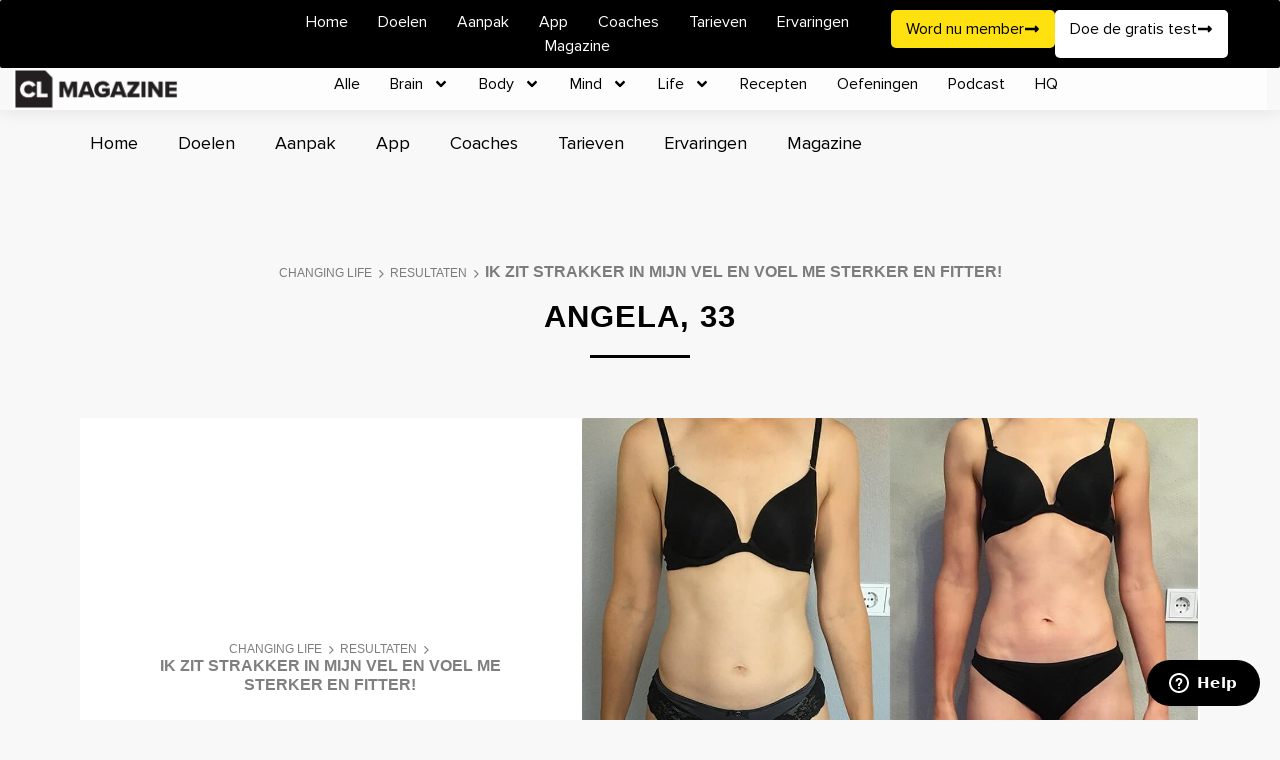

--- FILE ---
content_type: text/html; charset=UTF-8
request_url: https://changinglife.cl/resultaten/ik-zit-strakker-in-mijn-vel-en-voel-me-sterker-en-fitter/
body_size: 19476
content:
<!DOCTYPE html>
<html lang="nl-NL">
<head>
	<meta charset="UTF-8">
	<meta name="viewport" content="width=device-width, initial-scale=1.0, viewport-fit=cover" />		<meta name='robots' content='index, follow, max-image-preview:large, max-snippet:-1, max-video-preview:-1' />
	<style>img:is([sizes="auto" i], [sizes^="auto," i]) { contain-intrinsic-size: 3000px 1500px }</style>
	
	<!-- This site is optimized with the Yoast SEO plugin v26.4 - https://yoast.com/wordpress/plugins/seo/ -->
	<title>Personal Body Plan | Word de beste versie van jezelf | Resultaat</title>
	<meta name="description" content="Het resultaat van Angela: Als moeder van drie kinderen had ik zeker geen lichaam om je voor te schamen. Toch wilde ik nog beter in mijn vel zitten. Ik wilde weer richting het “sportlichaam” wat ik had toen ik jaren geleden nog intensief sportte." />
	<link rel="canonical" href="https://changinglife.cl/resultaten/ik-zit-strakker-in-mijn-vel-en-voel-me-sterker-en-fitter/" />
	<meta property="og:locale" content="nl_NL" />
	<meta property="og:type" content="article" />
	<meta property="og:title" content="Personal Body Plan | Word de beste versie van jezelf | Resultaat" />
	<meta property="og:description" content="Het resultaat van Angela: Als moeder van drie kinderen had ik zeker geen lichaam om je voor te schamen. Toch wilde ik nog beter in mijn vel zitten. Ik wilde weer richting het “sportlichaam” wat ik had toen ik jaren geleden nog intensief sportte." />
	<meta property="og:url" content="https://changinglife.cl/resultaten/ik-zit-strakker-in-mijn-vel-en-voel-me-sterker-en-fitter/" />
	<meta property="og:site_name" content="Changing Life" />
	<meta property="article:publisher" content="https://www.facebook.com/watch/PersonalBodyPlan/" />
	<meta property="article:modified_time" content="2022-03-15T09:05:18+00:00" />
	<meta property="og:image" content="https://changinglife.cl/wp-content/uploads/2020/01/Angela2_Front.jpg" />
	<meta property="og:image:width" content="1080" />
	<meta property="og:image:height" content="1080" />
	<meta property="og:image:type" content="image/jpeg" />
	<meta name="twitter:card" content="summary_large_image" />
	<script type="application/ld+json" class="yoast-schema-graph">{"@context":"https://schema.org","@graph":[{"@type":"WebPage","@id":"https://changinglife.cl/resultaten/ik-zit-strakker-in-mijn-vel-en-voel-me-sterker-en-fitter/","url":"https://changinglife.cl/resultaten/ik-zit-strakker-in-mijn-vel-en-voel-me-sterker-en-fitter/","name":"Personal Body Plan | Word de beste versie van jezelf | Resultaat","isPartOf":{"@id":"https://changinglife.cl/#website"},"primaryImageOfPage":{"@id":"https://changinglife.cl/resultaten/ik-zit-strakker-in-mijn-vel-en-voel-me-sterker-en-fitter/#primaryimage"},"image":{"@id":"https://changinglife.cl/resultaten/ik-zit-strakker-in-mijn-vel-en-voel-me-sterker-en-fitter/#primaryimage"},"thumbnailUrl":"https://changinglife.cl/wp-content/uploads/2020/01/Angela2_Front.jpg","datePublished":"2019-12-17T11:22:44+00:00","dateModified":"2022-03-15T09:05:18+00:00","description":"Het resultaat van Angela: Als moeder van drie kinderen had ik zeker geen lichaam om je voor te schamen. Toch wilde ik nog beter in mijn vel zitten. Ik wilde weer richting het “sportlichaam” wat ik had toen ik jaren geleden nog intensief sportte.","breadcrumb":{"@id":"https://changinglife.cl/resultaten/ik-zit-strakker-in-mijn-vel-en-voel-me-sterker-en-fitter/#breadcrumb"},"inLanguage":"nl-NL","potentialAction":[{"@type":"ReadAction","target":["https://changinglife.cl/resultaten/ik-zit-strakker-in-mijn-vel-en-voel-me-sterker-en-fitter/"]}]},{"@type":"ImageObject","inLanguage":"nl-NL","@id":"https://changinglife.cl/resultaten/ik-zit-strakker-in-mijn-vel-en-voel-me-sterker-en-fitter/#primaryimage","url":"https://changinglife.cl/wp-content/uploads/2020/01/Angela2_Front.jpg","contentUrl":"https://changinglife.cl/wp-content/uploads/2020/01/Angela2_Front.jpg","width":1080,"height":1080},{"@type":"BreadcrumbList","@id":"https://changinglife.cl/resultaten/ik-zit-strakker-in-mijn-vel-en-voel-me-sterker-en-fitter/#breadcrumb","itemListElement":[{"@type":"ListItem","position":1,"name":"Changing Life","item":"https://changinglife.cl/"},{"@type":"ListItem","position":2,"name":"Resultaten","item":"https://changinglife.cl/resultaten/"},{"@type":"ListItem","position":3,"name":"Ik zit strakker in mijn vel en voel me sterker en fitter!"}]},{"@type":"WebSite","@id":"https://changinglife.cl/#website","url":"https://changinglife.cl/","name":"Changing Life","description":"Be a life changer","publisher":{"@id":"https://changinglife.cl/#organization"},"potentialAction":[{"@type":"SearchAction","target":{"@type":"EntryPoint","urlTemplate":"https://changinglife.cl/?s={search_term_string}"},"query-input":{"@type":"PropertyValueSpecification","valueRequired":true,"valueName":"search_term_string"}}],"inLanguage":"nl-NL"},{"@type":"Organization","@id":"https://changinglife.cl/#organization","name":"Changing Life - BE A LIFE CHANGER","url":"https://changinglife.cl/","logo":{"@type":"ImageObject","inLanguage":"nl-NL","@id":"https://changinglife.cl/#/schema/logo/image/","url":"https://changinglife.cl/wp-content/uploads/2021/06/cl-logo.png","contentUrl":"https://changinglife.cl/wp-content/uploads/2021/06/cl-logo.png","width":256,"height":256,"caption":"Changing Life - BE A LIFE CHANGER"},"image":{"@id":"https://changinglife.cl/#/schema/logo/image/"},"sameAs":["https://www.facebook.com/watch/PersonalBodyPlan/","https://www.instagram.com/changinglife.cl/","https://www.linkedin.com/company/changing-life/mycompany/","https://nl.pinterest.com/Changinglife_cl/","https://www.youtube.com/c/ChangingLife"]}]}</script>
	<!-- / Yoast SEO plugin. -->


<link rel='dns-prefetch' href='//static.addtoany.com' />
<link rel='dns-prefetch' href='//use.fontawesome.com' />
<link rel="alternate" type="application/rss+xml" title="Changing Life &raquo; feed" href="https://changinglife.cl/feed/" />
<link rel="stylesheet" href="https://changinglife.cl/wp-includes/css/dist/block-library/style.min.css">
<style id='classic-theme-styles-inline-css' type='text/css'>
/*! This file is auto-generated */
.wp-block-button__link{color:#fff;background-color:#32373c;border-radius:9999px;box-shadow:none;text-decoration:none;padding:calc(.667em + 2px) calc(1.333em + 2px);font-size:1.125em}.wp-block-file__button{background:#32373c;color:#fff;text-decoration:none}
</style>
<link rel="stylesheet" href="https://changinglife.cl/wp-includes/css/dist/components/style.min.css">
<link rel="stylesheet" href="https://changinglife.cl/wp-includes/css/dist/preferences/style.min.css">
<link rel="stylesheet" href="https://changinglife.cl/wp-includes/css/dist/block-editor/style.min.css">
<link rel="stylesheet" href="https://changinglife.cl/wp-content/plugins/popup-maker/dist/packages/block-library-style.css">
<link rel="stylesheet" href="https://changinglife.cl/wp-content/plugins/jet-engine/assets/css/frontend.css">
<style id='font-awesome-svg-styles-default-inline-css' type='text/css'>
.svg-inline--fa {
  display: inline-block;
  height: 1em;
  overflow: visible;
  vertical-align: -.125em;
}
</style>
<link rel="stylesheet" href="https://changinglife.cl/wp-content/uploads/font-awesome/v6.5.1/css/svg-with-js.css">
<style id='font-awesome-svg-styles-inline-css' type='text/css'>
   .wp-block-font-awesome-icon svg::before,
   .wp-rich-text-font-awesome-icon svg::before {content: unset;}
</style>
<style id='global-styles-inline-css' type='text/css'>
:root{--wp--preset--aspect-ratio--square: 1;--wp--preset--aspect-ratio--4-3: 4/3;--wp--preset--aspect-ratio--3-4: 3/4;--wp--preset--aspect-ratio--3-2: 3/2;--wp--preset--aspect-ratio--2-3: 2/3;--wp--preset--aspect-ratio--16-9: 16/9;--wp--preset--aspect-ratio--9-16: 9/16;--wp--preset--color--black: #000000;--wp--preset--color--cyan-bluish-gray: #abb8c3;--wp--preset--color--white: #ffffff;--wp--preset--color--pale-pink: #f78da7;--wp--preset--color--vivid-red: #cf2e2e;--wp--preset--color--luminous-vivid-orange: #ff6900;--wp--preset--color--luminous-vivid-amber: #fcb900;--wp--preset--color--light-green-cyan: #7bdcb5;--wp--preset--color--vivid-green-cyan: #00d084;--wp--preset--color--pale-cyan-blue: #8ed1fc;--wp--preset--color--vivid-cyan-blue: #0693e3;--wp--preset--color--vivid-purple: #9b51e0;--wp--preset--gradient--vivid-cyan-blue-to-vivid-purple: linear-gradient(135deg,rgba(6,147,227,1) 0%,rgb(155,81,224) 100%);--wp--preset--gradient--light-green-cyan-to-vivid-green-cyan: linear-gradient(135deg,rgb(122,220,180) 0%,rgb(0,208,130) 100%);--wp--preset--gradient--luminous-vivid-amber-to-luminous-vivid-orange: linear-gradient(135deg,rgba(252,185,0,1) 0%,rgba(255,105,0,1) 100%);--wp--preset--gradient--luminous-vivid-orange-to-vivid-red: linear-gradient(135deg,rgba(255,105,0,1) 0%,rgb(207,46,46) 100%);--wp--preset--gradient--very-light-gray-to-cyan-bluish-gray: linear-gradient(135deg,rgb(238,238,238) 0%,rgb(169,184,195) 100%);--wp--preset--gradient--cool-to-warm-spectrum: linear-gradient(135deg,rgb(74,234,220) 0%,rgb(151,120,209) 20%,rgb(207,42,186) 40%,rgb(238,44,130) 60%,rgb(251,105,98) 80%,rgb(254,248,76) 100%);--wp--preset--gradient--blush-light-purple: linear-gradient(135deg,rgb(255,206,236) 0%,rgb(152,150,240) 100%);--wp--preset--gradient--blush-bordeaux: linear-gradient(135deg,rgb(254,205,165) 0%,rgb(254,45,45) 50%,rgb(107,0,62) 100%);--wp--preset--gradient--luminous-dusk: linear-gradient(135deg,rgb(255,203,112) 0%,rgb(199,81,192) 50%,rgb(65,88,208) 100%);--wp--preset--gradient--pale-ocean: linear-gradient(135deg,rgb(255,245,203) 0%,rgb(182,227,212) 50%,rgb(51,167,181) 100%);--wp--preset--gradient--electric-grass: linear-gradient(135deg,rgb(202,248,128) 0%,rgb(113,206,126) 100%);--wp--preset--gradient--midnight: linear-gradient(135deg,rgb(2,3,129) 0%,rgb(40,116,252) 100%);--wp--preset--font-size--small: 13px;--wp--preset--font-size--medium: 20px;--wp--preset--font-size--large: 36px;--wp--preset--font-size--x-large: 42px;--wp--preset--spacing--20: 0.44rem;--wp--preset--spacing--30: 0.67rem;--wp--preset--spacing--40: 1rem;--wp--preset--spacing--50: 1.5rem;--wp--preset--spacing--60: 2.25rem;--wp--preset--spacing--70: 3.38rem;--wp--preset--spacing--80: 5.06rem;--wp--preset--shadow--natural: 6px 6px 9px rgba(0, 0, 0, 0.2);--wp--preset--shadow--deep: 12px 12px 50px rgba(0, 0, 0, 0.4);--wp--preset--shadow--sharp: 6px 6px 0px rgba(0, 0, 0, 0.2);--wp--preset--shadow--outlined: 6px 6px 0px -3px rgba(255, 255, 255, 1), 6px 6px rgba(0, 0, 0, 1);--wp--preset--shadow--crisp: 6px 6px 0px rgba(0, 0, 0, 1);}:where(.is-layout-flex){gap: 0.5em;}:where(.is-layout-grid){gap: 0.5em;}body .is-layout-flex{display: flex;}.is-layout-flex{flex-wrap: wrap;align-items: center;}.is-layout-flex > :is(*, div){margin: 0;}body .is-layout-grid{display: grid;}.is-layout-grid > :is(*, div){margin: 0;}:where(.wp-block-columns.is-layout-flex){gap: 2em;}:where(.wp-block-columns.is-layout-grid){gap: 2em;}:where(.wp-block-post-template.is-layout-flex){gap: 1.25em;}:where(.wp-block-post-template.is-layout-grid){gap: 1.25em;}.has-black-color{color: var(--wp--preset--color--black) !important;}.has-cyan-bluish-gray-color{color: var(--wp--preset--color--cyan-bluish-gray) !important;}.has-white-color{color: var(--wp--preset--color--white) !important;}.has-pale-pink-color{color: var(--wp--preset--color--pale-pink) !important;}.has-vivid-red-color{color: var(--wp--preset--color--vivid-red) !important;}.has-luminous-vivid-orange-color{color: var(--wp--preset--color--luminous-vivid-orange) !important;}.has-luminous-vivid-amber-color{color: var(--wp--preset--color--luminous-vivid-amber) !important;}.has-light-green-cyan-color{color: var(--wp--preset--color--light-green-cyan) !important;}.has-vivid-green-cyan-color{color: var(--wp--preset--color--vivid-green-cyan) !important;}.has-pale-cyan-blue-color{color: var(--wp--preset--color--pale-cyan-blue) !important;}.has-vivid-cyan-blue-color{color: var(--wp--preset--color--vivid-cyan-blue) !important;}.has-vivid-purple-color{color: var(--wp--preset--color--vivid-purple) !important;}.has-black-background-color{background-color: var(--wp--preset--color--black) !important;}.has-cyan-bluish-gray-background-color{background-color: var(--wp--preset--color--cyan-bluish-gray) !important;}.has-white-background-color{background-color: var(--wp--preset--color--white) !important;}.has-pale-pink-background-color{background-color: var(--wp--preset--color--pale-pink) !important;}.has-vivid-red-background-color{background-color: var(--wp--preset--color--vivid-red) !important;}.has-luminous-vivid-orange-background-color{background-color: var(--wp--preset--color--luminous-vivid-orange) !important;}.has-luminous-vivid-amber-background-color{background-color: var(--wp--preset--color--luminous-vivid-amber) !important;}.has-light-green-cyan-background-color{background-color: var(--wp--preset--color--light-green-cyan) !important;}.has-vivid-green-cyan-background-color{background-color: var(--wp--preset--color--vivid-green-cyan) !important;}.has-pale-cyan-blue-background-color{background-color: var(--wp--preset--color--pale-cyan-blue) !important;}.has-vivid-cyan-blue-background-color{background-color: var(--wp--preset--color--vivid-cyan-blue) !important;}.has-vivid-purple-background-color{background-color: var(--wp--preset--color--vivid-purple) !important;}.has-black-border-color{border-color: var(--wp--preset--color--black) !important;}.has-cyan-bluish-gray-border-color{border-color: var(--wp--preset--color--cyan-bluish-gray) !important;}.has-white-border-color{border-color: var(--wp--preset--color--white) !important;}.has-pale-pink-border-color{border-color: var(--wp--preset--color--pale-pink) !important;}.has-vivid-red-border-color{border-color: var(--wp--preset--color--vivid-red) !important;}.has-luminous-vivid-orange-border-color{border-color: var(--wp--preset--color--luminous-vivid-orange) !important;}.has-luminous-vivid-amber-border-color{border-color: var(--wp--preset--color--luminous-vivid-amber) !important;}.has-light-green-cyan-border-color{border-color: var(--wp--preset--color--light-green-cyan) !important;}.has-vivid-green-cyan-border-color{border-color: var(--wp--preset--color--vivid-green-cyan) !important;}.has-pale-cyan-blue-border-color{border-color: var(--wp--preset--color--pale-cyan-blue) !important;}.has-vivid-cyan-blue-border-color{border-color: var(--wp--preset--color--vivid-cyan-blue) !important;}.has-vivid-purple-border-color{border-color: var(--wp--preset--color--vivid-purple) !important;}.has-vivid-cyan-blue-to-vivid-purple-gradient-background{background: var(--wp--preset--gradient--vivid-cyan-blue-to-vivid-purple) !important;}.has-light-green-cyan-to-vivid-green-cyan-gradient-background{background: var(--wp--preset--gradient--light-green-cyan-to-vivid-green-cyan) !important;}.has-luminous-vivid-amber-to-luminous-vivid-orange-gradient-background{background: var(--wp--preset--gradient--luminous-vivid-amber-to-luminous-vivid-orange) !important;}.has-luminous-vivid-orange-to-vivid-red-gradient-background{background: var(--wp--preset--gradient--luminous-vivid-orange-to-vivid-red) !important;}.has-very-light-gray-to-cyan-bluish-gray-gradient-background{background: var(--wp--preset--gradient--very-light-gray-to-cyan-bluish-gray) !important;}.has-cool-to-warm-spectrum-gradient-background{background: var(--wp--preset--gradient--cool-to-warm-spectrum) !important;}.has-blush-light-purple-gradient-background{background: var(--wp--preset--gradient--blush-light-purple) !important;}.has-blush-bordeaux-gradient-background{background: var(--wp--preset--gradient--blush-bordeaux) !important;}.has-luminous-dusk-gradient-background{background: var(--wp--preset--gradient--luminous-dusk) !important;}.has-pale-ocean-gradient-background{background: var(--wp--preset--gradient--pale-ocean) !important;}.has-electric-grass-gradient-background{background: var(--wp--preset--gradient--electric-grass) !important;}.has-midnight-gradient-background{background: var(--wp--preset--gradient--midnight) !important;}.has-small-font-size{font-size: var(--wp--preset--font-size--small) !important;}.has-medium-font-size{font-size: var(--wp--preset--font-size--medium) !important;}.has-large-font-size{font-size: var(--wp--preset--font-size--large) !important;}.has-x-large-font-size{font-size: var(--wp--preset--font-size--x-large) !important;}
:where(.wp-block-post-template.is-layout-flex){gap: 1.25em;}:where(.wp-block-post-template.is-layout-grid){gap: 1.25em;}
:where(.wp-block-columns.is-layout-flex){gap: 2em;}:where(.wp-block-columns.is-layout-grid){gap: 2em;}
:root :where(.wp-block-pullquote){font-size: 1.5em;line-height: 1.6;}
</style>
<link rel="stylesheet" href="https://changinglife.cl/wp-content/plugins/contact-form-7/includes/css/styles.css">
<link rel="stylesheet" href="https://changinglife.cl/wp-content/plugins/add-search-to-menu/public/css/ivory-search.min.css">
<link rel="stylesheet" href="https://use.fontawesome.com/releases/v6.5.1/css/all.css">
<link rel="stylesheet" href="https://changinglife.cl/wp-content/uploads/elementor/css/custom-frontend.min.css">
<link rel="stylesheet" href="https://changinglife.cl/wp-content/uploads/elementor/css/custom-pro-widget-nav-menu.min.css">
<link rel="stylesheet" href="https://changinglife.cl/wp-content/plugins/elementor/assets/css/widget-image.min.css">
<link rel="stylesheet" href="https://changinglife.cl/wp-content/plugins/pro-elements/assets/css/modules/sticky.min.css">
<link rel="stylesheet" href="https://changinglife.cl/wp-content/plugins/elementor/assets/css/widget-heading.min.css">
<link rel="stylesheet" href="https://changinglife.cl/wp-content/plugins/elementor/assets/lib/swiper/v8/css/swiper.min.css">
<link rel="stylesheet" href="https://changinglife.cl/wp-content/plugins/elementor/assets/css/conditionals/e-swiper.min.css">
<link rel="stylesheet" href="https://changinglife.cl/wp-content/uploads/elementor/css/custom-pro-widget-testimonial-carousel.min.css">
<link rel="stylesheet" href="https://changinglife.cl/wp-content/plugins/pro-elements/assets/css/widget-carousel-module-base.min.css">
<link rel="stylesheet" href="https://changinglife.cl/wp-content/uploads/elementor/css/custom-widget-icon-list.min.css">
<link rel="stylesheet" href="https://changinglife.cl/wp-content/plugins/elementor/assets/css/widget-social-icons.min.css">
<link rel="stylesheet" href="https://changinglife.cl/wp-content/uploads/elementor/css/custom-apple-webkit.min.css">
<link rel="stylesheet" href="https://changinglife.cl/wp-content/uploads/elementor/css/post-955239.css">
<link rel="stylesheet" href="https://changinglife.cl/wp-content/plugins/elementor/assets/lib/font-awesome/css/all.min.css">
<link rel="stylesheet" href="https://changinglife.cl/wp-content/plugins/elementor/assets/lib/font-awesome/css/v4-shims.min.css">
<link rel="stylesheet" href="https://changinglife.cl/wp-content/uploads/elementor/css/post-955293.css">
<link rel="stylesheet" href="https://changinglife.cl/wp-content/uploads/elementor/css/post-955302.css">
<link rel="stylesheet" href="https://changinglife.cl/wp-content/plugins/add-to-any/addtoany.min.css">
<link rel="stylesheet" href="https://changinglife.cl/wp-content/themes/changinglifecl2020/css/app.80cba2808744cb9b6222.css">
<link rel="stylesheet" href="https://use.fontawesome.com/releases/v6.5.1/css/v4-shims.css">
<script id="addtoany-core-js-before">
/* <![CDATA[ */
window.a2a_config=window.a2a_config||{};a2a_config.callbacks=[];a2a_config.overlays=[];a2a_config.templates={};a2a_localize = {
	Share: "Delen",
	Save: "Opslaan",
	Subscribe: "Inschrijven",
	Email: "E-mail",
	Bookmark: "Bookmark",
	ShowAll: "Alles weergeven",
	ShowLess: "Niet alles weergeven",
	FindServices: "Vind dienst(en)",
	FindAnyServiceToAddTo: "Vind direct een dienst om aan toe te voegen",
	PoweredBy: "Mede mogelijk gemaakt door",
	ShareViaEmail: "Delen per e-mail",
	SubscribeViaEmail: "Abonneren via e-mail",
	BookmarkInYourBrowser: "Bookmark in je browser",
	BookmarkInstructions: "Druk op Ctrl+D of \u2318+D om deze pagina te bookmarken",
	AddToYourFavorites: "Voeg aan je favorieten toe",
	SendFromWebOrProgram: "Stuur vanuit elk e-mailadres of e-mail programma",
	EmailProgram: "E-mail programma",
	More: "Meer&#8230;",
	ThanksForSharing: "Bedankt voor het delen!",
	ThanksForFollowing: "Dank voor het volgen!"
};

a2a_config.icon_color="#211f20,#e6e7eb";
/* ]]> */
</script>
<script defer src="https://static.addtoany.com/menu/page.js" id="addtoany-core-js"></script>
<script src="https://changinglife.cl/wp-includes/js/jquery/jquery.min.js" id="jquery-core-js"></script>
<script src="https://changinglife.cl/wp-includes/js/jquery/jquery-migrate.min.js" id="jquery-migrate-js"></script>
<script defer src="https://changinglife.cl/wp-content/plugins/add-to-any/addtoany.min.js" id="addtoany-jquery-js"></script>
<script type="text/javascript" id="misha_scripts-js-extra">
/* <![CDATA[ */
var misha_loadmore_params = {"ajaxurl":"https:\/\/changinglife.cl\/wp-admin\/admin-ajax.php","posts":"{\"page\":0,\"post_type\":\"resultaat\",\"error\":\"\",\"m\":\"\",\"p\":33893,\"post_parent\":\"\",\"subpost\":\"\",\"subpost_id\":\"\",\"attachment\":\"\",\"attachment_id\":0,\"pagename\":\"\",\"page_id\":\"\",\"second\":\"\",\"minute\":\"\",\"hour\":\"\",\"day\":0,\"monthnum\":0,\"year\":0,\"w\":0,\"category_name\":\"\",\"tag\":\"\",\"cat\":\"\",\"tag_id\":\"\",\"author\":\"\",\"author_name\":\"\",\"feed\":\"\",\"tb\":\"\",\"paged\":0,\"meta_key\":\"\",\"meta_value\":\"\",\"preview\":\"\",\"s\":\"\",\"sentence\":\"\",\"title\":\"\",\"fields\":\"all\",\"menu_order\":\"\",\"embed\":\"\",\"category__in\":[],\"category__not_in\":[],\"category__and\":[],\"post__in\":[],\"post__not_in\":[],\"post_name__in\":[],\"tag__in\":[],\"tag__not_in\":[],\"tag__and\":[],\"tag_slug__in\":[],\"tag_slug__and\":[],\"post_parent__in\":[],\"post_parent__not_in\":[],\"author__in\":[],\"author__not_in\":[],\"search_columns\":[],\"name\":\"ik-zit-strakker-in-mijn-vel-en-voel-me-sterker-en-fitter\",\"ignore_sticky_posts\":false,\"suppress_filters\":false,\"cache_results\":true,\"update_post_term_cache\":true,\"update_menu_item_cache\":false,\"lazy_load_term_meta\":true,\"update_post_meta_cache\":true,\"posts_per_page\":12,\"nopaging\":false,\"comments_per_page\":\"50\",\"no_found_rows\":false,\"order\":\"DESC\",\"resultaat\":\"ik-zit-strakker-in-mijn-vel-en-voel-me-sterker-en-fitter\"}","current_page":"1","max_page":"0"};
/* ]]> */
</script>
<script src="https://changinglife.cl/wp-content/themes/changinglifecl2020/script.js" id="misha_scripts-js"></script>
<script src="https://changinglife.cl/wp-content/plugins/elementor/assets/lib/font-awesome/js/v4-shims.min.js" id="font-awesome-4-shim-js"></script>
<meta name="generator" content="WPML ver:4.6.5 stt:37;" />
<!-- start Simple Custom CSS and JS -->
<style type="text/css">
.ftheading h2.elementor-heading-title.elementor-size-default {
    color: #000 !important;
}
</style>
<!-- end Simple Custom CSS and JS -->
<!-- start Simple Custom CSS and JS -->
<style type="text/css">
.jet-search-filter__input {
	padding: 15px !important;
	border-radius: 50px !important;
	font-size: 18px !important;
	border: 1px solid #ddd !important;
}</style>
<!-- end Simple Custom CSS and JS -->
<!-- start Simple Custom CSS and JS -->
<style type="text/css">
a.wp-has-submenu.wp-not-current-submenu.menu-top.menu-icon-doel {
    position: relative;
    top: -140px !important;
}</style>
<!-- end Simple Custom CSS and JS -->
<!-- start Simple Custom CSS and JS -->
<style type="text/css">
.sfd .elementor-icon-list-text.elementor-post-info__item.elementor-post-info__item--type-date {
	font-size: 14px !important;
	color: #000 !important;
	margin-top: -10px;
}

</style>
<!-- end Simple Custom CSS and JS -->
<!-- start Simple Custom CSS and JS -->
<style type="text/css">
/* @media (min-width: 1367px) {
#samewidht {
	width: 45% !important;
}
} */</style>
<!-- end Simple Custom CSS and JS -->
<!-- start Simple Custom CSS and JS -->
<style type="text/css">
<head>
<!-- Server Side Tracking by Taggrs.io -->
<script>(function(w,d,s,l,i){w[l]=w[l]||[];w[l].push({'gtm.start':new Date().getTime(),event:'gtm.js'});var f=d.getElementsByTagName(s)[0],j=d.createElement(s),dl=l!='dataLayer'?'&l='+l:'';j.async=true;j.src='https://sst.changinglife.nl/gtm.js?id='+i+dl;f.parentNode.insertBefore(j,f);})(window,document,'script','dataLayer','GTM-TKXTCKQM');</script>
<!-- End Server Side Tracking by Taggrs.io -->
</head>

.elementor-955270 .elementor-element.elementor-element-4caf0c8d:not(.elementor-motion-effects-element-type-background), .elementor-955270 .elementor-element.elementor-element-4caf0c8d > .elementor-motion-effects-container > .elementor-motion-effects-layer {
	background-color: rgba(255, 255, 255, .73) !important;
	backdrop-filter: blur(15px) !important;
}

.elementor-element.elementor-element-1190518e.e-con-full.bblr.e-flex.e-con.e-child.elementor-sticky.elementor-sticky--active.elementor-section--handles-inside.elementor-sticky--effects {
	backdrop-filter: blur(15px);
}
</style>
<!-- end Simple Custom CSS and JS -->
<!-- start Simple Custom CSS and JS -->
<style type="text/css">
a:hover {
	text-decoration: none !important;
}

</style>
<!-- end Simple Custom CSS and JS -->
<!-- start Simple Custom CSS and JS -->
<style type="text/css">
.coatchslogan .elementor-widget-container {
	display: -webkit-box;
	-webkit-box-orient: vertical;
	-webkit-line-clamp: 2;
	overflow: hidden;
	height: 40px !important;
}

</style>
<!-- end Simple Custom CSS and JS -->
<!-- start Simple Custom CSS and JS -->
<style type="text/css">
.elementor-955173 .elementor-element.elementor-element-49061f7 .jet-search-filter__input {
    border: 2px solid #ddd;
    border-width: 1px 1px 1px 1px;
    border-color: #ddd;
    padding: 15px 20px 15px 20px;
    border-radius: 25px;
    margin-top: 50px;
}
.elementor-955173 .elementor-element.elementor-element-49061f7 .jet-search-filter__input input:focus {
  background-color: none;
}
.c-image.__fullwidth .image {
    border-radius: 15px !important;
}

/* magazine life style */

/* magazine life details page */

.c-image.__fullwidth .image {
    border-radius: 5px !important;
}
.c-singlepost-content__sidebar.navigation-cell.o-grid__cell {
    background: #fff;
    padding-right: 10px;
	border-radius: 5px !important;
}
.c-singlepost-content .post-grid .navigation-cell .navigation-title {
    font-size: 20px;
    color: #111111;
}
li.single-listitem.__large-spacing a {
	font-size: 16px !important; 
}
.c-singlepost-content .post-grid .content-cell .content {
    padding: 4.5rem;
    background: #fff;
    border-radius: 5px;
    box-shadow:none !important;
}
/* magazine life style */

/* Voeg je CSS code hier toe.
Bijvoorbeeld:
.example {
    color: red;
}

Voor het opfrissen van je CSS kennis, kijk op http://www.w3schools.com/css/css_syntax.asp

Einde van de reactie */ 

/* magazine page style */
.elementor-pagination .page-numbers {
    border: 1px solid #ddd;
    padding: 10px 20px;
    color: #fff;
    background: #111;
    border-radius: 5px;
}
/* magazine details page style */
.o-container .c-card{
	border-radius: 15px !important;
}
.o-container .c-card .polaroid-image {
	border-radius: 15px 15px 0px 0px !important;
}
/* breadcrumbs */
#breadcrumbs .breadcrumb_last {
    display: inline-block;
    font-size: 16px !important;
}

/* magazine post details */
.o-grid--medium-large {
    margin-left: -3px !important;
}

@media (max-width: 435px) {
  .o-grid--medium-large > .o-grid__cell {
	padding-left: 0 !important;
}
}</style>
<!-- end Simple Custom CSS and JS -->
<!-- start Simple Custom CSS and JS -->
<style type="text/css">
.scrlslidermenu ul {
	display: ;
	white-space: nowrap;
	overflow-x: auto;
	overflow-y: hidden;
	flex-wrap: inherit !important;
}</style>
<!-- end Simple Custom CSS and JS -->
<!-- start Simple Custom CSS and JS -->
<style type="text/css">
.wizard-form-radio.__content.plus.o-grid__cell.u-1\/1.u-1\/2\@largemobile.u-4\/12\@tablet {
	display: none !important;
}

.c-wizard .form-wizard .form-group.__checkbox:after, .c-wizard .form-wizard .form-group.__checkbox:before, .c-wizard .form-wizard .form-group.__radio:after, .c-wizard .form-wizard .form-group.__radio:before, .c-wizard .form-wizard .form-group.__text:after, .c-wizard .form-wizard .form-group.__text:before {
    content: "";
    -webkit-box-flex: 1;
    flex: none !important;
}

.form-group.__radio.__select.__coaching-plan.o-grid.o-grid--medium{
	 -webkit-box-pack: center;
    justify-content: center;
}</style>
<!-- end Simple Custom CSS and JS -->
<!-- start Simple Custom CSS and JS -->
<script id="ze-snippet" src="https://static.zdassets.com/ekr/snippet.js?key=4f4a1a2b-cce2-4c62-b7fa-63141775a71d"> </script><!-- end Simple Custom CSS and JS -->
<!-- start Simple Custom CSS and JS -->
<script type="text/javascript">
jQuery(document).ready(function( $ ){
	console.log(344);
    $('.literture-list').hide();
	$('#literature h4').on('click', function(e){
		e.preventDefault();
		$(this).toggleClass("active");
		$(".literture-list").toggle();
	});
});
</script>
<!-- end Simple Custom CSS and JS -->
<meta name="generator" content="Elementor 3.33.2; features: e_font_icon_svg, additional_custom_breakpoints; settings: css_print_method-external, google_font-enabled, font_display-swap">

<script src="https://cdn.usefathom.com/script.js" data-site="APXXXDSQ" defer></script>
			<style>
				.e-con.e-parent:nth-of-type(n+4):not(.e-lazyloaded):not(.e-no-lazyload),
				.e-con.e-parent:nth-of-type(n+4):not(.e-lazyloaded):not(.e-no-lazyload) * {
					background-image: none !important;
				}
				@media screen and (max-height: 1024px) {
					.e-con.e-parent:nth-of-type(n+3):not(.e-lazyloaded):not(.e-no-lazyload),
					.e-con.e-parent:nth-of-type(n+3):not(.e-lazyloaded):not(.e-no-lazyload) * {
						background-image: none !important;
					}
				}
				@media screen and (max-height: 640px) {
					.e-con.e-parent:nth-of-type(n+2):not(.e-lazyloaded):not(.e-no-lazyload),
					.e-con.e-parent:nth-of-type(n+2):not(.e-lazyloaded):not(.e-no-lazyload) * {
						background-image: none !important;
					}
				}
			</style>
			<link rel="icon" href="https://changinglife.cl/wp-content/uploads/2021/06/cl-logo-86x86.png" sizes="32x32" />
<link rel="icon" href="https://changinglife.cl/wp-content/uploads/2021/06/cl-logo.png" sizes="192x192" />
<link rel="apple-touch-icon" href="https://changinglife.cl/wp-content/uploads/2021/06/cl-logo.png" />
<meta name="msapplication-TileImage" content="https://changinglife.cl/wp-content/uploads/2021/06/cl-logo.png" />
		<style type="text/css" id="wp-custom-css">
			.c-singlepost-content .post-grid .content-cell .content-block a:not(.o-button):not(.title-link):not(.c-card-link) {
    color: #0054cc;
    text-decoration: underline;
	

}
.c-singlepost-content sup {
    color: #0054cc;
}		</style>
						<style type="text/css" id="c4wp-checkout-css">
					.woocommerce-checkout .c4wp_captcha_field {
						margin-bottom: 10px;
						margin-top: 15px;
						position: relative;
						display: inline-block;
					}
				</style>
								<style type="text/css" id="c4wp-v3-lp-form-css">
					.login #login, .login #lostpasswordform {
						min-width: 350px !important;
					}
					.wpforms-field-c4wp iframe {
						width: 100% !important;
					}
				</style>
							<style type="text/css" id="c4wp-v3-lp-form-css">
				.login #login, .login #lostpasswordform {
					min-width: 350px !important;
				}
				.wpforms-field-c4wp iframe {
					width: 100% !important;
				}
			</style>
			</head>
<body data-rsssl=1 class="wp-singular resultaat-template-default single single-resultaat postid-33893 wp-custom-logo wp-theme-changinglifecl2020 changinglifecl2020 ik-zit-strakker-in-mijn-vel-en-voel-me-sterker-en-fitter jet-engine-optimized-dom elementor-default elementor-kit-955239">
		<header data-elementor-type="header" data-elementor-id="955293" class="elementor elementor-955293 elementor-location-header" data-elementor-post-type="elementor_library">
			<div class="elementor-element elementor-element-bc842d3 elementor-hidden-mobile e-flex e-con-boxed e-con e-parent" data-id="bc842d3" data-element_type="container" data-settings="{&quot;background_background&quot;:&quot;classic&quot;}">
					<div class="e-con-inner">
		<div class="elementor-element elementor-element-7857cd46 e-con-full e-flex e-con e-child" data-id="7857cd46" data-element_type="container">
		<div class="elementor-element elementor-element-164452dd e-con-full e-flex e-con e-child" data-id="164452dd" data-element_type="container">
				</div>
		<div class="elementor-element elementor-element-5cd1c3d2 e-con-full e-flex e-con e-child" data-id="5cd1c3d2" data-element_type="container">
				<div class="elementor-element elementor-element-031b9fd elementor-nav-menu__align-center elementor-nav-menu--dropdown-mobile elementor-nav-menu__text-align-aside elementor-nav-menu--toggle elementor-nav-menu--burger elementor-widget elementor-widget-nav-menu" data-id="031b9fd" data-element_type="widget" data-settings="{&quot;submenu_icon&quot;:{&quot;value&quot;:&quot;&lt;svg aria-hidden=\&quot;true\&quot; class=\&quot;e-font-icon-svg e-fas-angle-down\&quot; viewBox=\&quot;0 0 320 512\&quot; xmlns=\&quot;http:\/\/www.w3.org\/2000\/svg\&quot;&gt;&lt;path d=\&quot;M143 352.3L7 216.3c-9.4-9.4-9.4-24.6 0-33.9l22.6-22.6c9.4-9.4 24.6-9.4 33.9 0l96.4 96.4 96.4-96.4c9.4-9.4 24.6-9.4 33.9 0l22.6 22.6c9.4 9.4 9.4 24.6 0 33.9l-136 136c-9.2 9.4-24.4 9.4-33.8 0z\&quot;&gt;&lt;\/path&gt;&lt;\/svg&gt;&quot;,&quot;library&quot;:&quot;fa-solid&quot;},&quot;layout&quot;:&quot;horizontal&quot;,&quot;toggle&quot;:&quot;burger&quot;}" data-widget_type="nav-menu.default">
				<div class="elementor-widget-container">
								<nav aria-label="Menu" class="elementor-nav-menu--main elementor-nav-menu__container elementor-nav-menu--layout-horizontal e--pointer-none">
				<ul id="menu-1-031b9fd" class="elementor-nav-menu"><li class="menu-item menu-item-type-custom menu-item-object-custom menu-item-955906"><a href="https://www.changinglife.cl" class="elementor-item">Home</a></li>
<li class="menu-item menu-item-type-post_type menu-item-object-page menu-item-955905"><a href="https://changinglife.cl/doelen/" class="elementor-item">Doelen</a></li>
<li class="menu-item menu-item-type-custom menu-item-object-custom menu-item-955640"><a href="https://changinglife.cl/aanpak" class="elementor-item">Aanpak</a></li>
<li class="menu-item menu-item-type-custom menu-item-object-custom menu-item-955641"><a href="https://changinglife.cl/changing-life-app" class="elementor-item">App</a></li>
<li class="menu-item menu-item-type-custom menu-item-object-custom menu-item-955642"><a href="https://changinglife.cl/changing-life-coaches" class="elementor-item">Coaches</a></li>
<li class="menu-item menu-item-type-custom menu-item-object-custom menu-item-955907"><a href="https://www.changinglife.cl/abonnementen" class="elementor-item">Tarieven</a></li>
<li class="menu-item menu-item-type-custom menu-item-object-custom menu-item-955643"><a href="https://changinglife.cl/ervaringen" class="elementor-item">Ervaringen</a></li>
<li class="menu-item menu-item-type-post_type menu-item-object-page menu-item-955644"><a href="https://changinglife.cl/magazine/" class="elementor-item">Magazine</a></li>
</ul>			</nav>
					<div class="elementor-menu-toggle" role="button" tabindex="0" aria-label="Menu Toggle" aria-expanded="false">
			<svg aria-hidden="true" role="presentation" class="elementor-menu-toggle__icon--open e-font-icon-svg e-eicon-menu-bar" viewBox="0 0 1000 1000" xmlns="http://www.w3.org/2000/svg"><path d="M104 333H896C929 333 958 304 958 271S929 208 896 208H104C71 208 42 237 42 271S71 333 104 333ZM104 583H896C929 583 958 554 958 521S929 458 896 458H104C71 458 42 487 42 521S71 583 104 583ZM104 833H896C929 833 958 804 958 771S929 708 896 708H104C71 708 42 737 42 771S71 833 104 833Z"></path></svg><svg aria-hidden="true" role="presentation" class="elementor-menu-toggle__icon--close e-font-icon-svg e-eicon-close" viewBox="0 0 1000 1000" xmlns="http://www.w3.org/2000/svg"><path d="M742 167L500 408 258 167C246 154 233 150 217 150 196 150 179 158 167 167 154 179 150 196 150 212 150 229 154 242 171 254L408 500 167 742C138 771 138 800 167 829 196 858 225 858 254 829L496 587 738 829C750 842 767 846 783 846 800 846 817 842 829 829 842 817 846 804 846 783 846 767 842 750 829 737L588 500 833 258C863 229 863 200 833 171 804 137 775 137 742 167Z"></path></svg>		</div>
					<nav class="elementor-nav-menu--dropdown elementor-nav-menu__container" aria-hidden="true">
				<ul id="menu-2-031b9fd" class="elementor-nav-menu"><li class="menu-item menu-item-type-custom menu-item-object-custom menu-item-955906"><a href="https://www.changinglife.cl" class="elementor-item" tabindex="-1">Home</a></li>
<li class="menu-item menu-item-type-post_type menu-item-object-page menu-item-955905"><a href="https://changinglife.cl/doelen/" class="elementor-item" tabindex="-1">Doelen</a></li>
<li class="menu-item menu-item-type-custom menu-item-object-custom menu-item-955640"><a href="https://changinglife.cl/aanpak" class="elementor-item" tabindex="-1">Aanpak</a></li>
<li class="menu-item menu-item-type-custom menu-item-object-custom menu-item-955641"><a href="https://changinglife.cl/changing-life-app" class="elementor-item" tabindex="-1">App</a></li>
<li class="menu-item menu-item-type-custom menu-item-object-custom menu-item-955642"><a href="https://changinglife.cl/changing-life-coaches" class="elementor-item" tabindex="-1">Coaches</a></li>
<li class="menu-item menu-item-type-custom menu-item-object-custom menu-item-955907"><a href="https://www.changinglife.cl/abonnementen" class="elementor-item" tabindex="-1">Tarieven</a></li>
<li class="menu-item menu-item-type-custom menu-item-object-custom menu-item-955643"><a href="https://changinglife.cl/ervaringen" class="elementor-item" tabindex="-1">Ervaringen</a></li>
<li class="menu-item menu-item-type-post_type menu-item-object-page menu-item-955644"><a href="https://changinglife.cl/magazine/" class="elementor-item" tabindex="-1">Magazine</a></li>
</ul>			</nav>
						</div>
				</div>
				</div>
		<div class="elementor-element elementor-element-25d95550 e-con-full e-flex e-con e-child" data-id="25d95550" data-element_type="container" id="samewidht">
				<div class="elementor-element elementor-element-439d0487 elementor-tablet-align-center elementor-widget__width-auto elementor-widget-tablet__width-initial elementor-widget elementor-widget-button" data-id="439d0487" data-element_type="widget" data-widget_type="button.default">
				<div class="elementor-widget-container">
									<div class="elementor-button-wrapper">
					<a class="elementor-button elementor-button-link elementor-size-sm" href="https://changinglife.cl/word-member/">
						<span class="elementor-button-content-wrapper">
						<span class="elementor-button-icon">
				<svg aria-hidden="true" class="e-font-icon-svg e-fas-long-arrow-alt-right" viewBox="0 0 448 512" xmlns="http://www.w3.org/2000/svg"><path d="M313.941 216H12c-6.627 0-12 5.373-12 12v56c0 6.627 5.373 12 12 12h301.941v46.059c0 21.382 25.851 32.09 40.971 16.971l86.059-86.059c9.373-9.373 9.373-24.569 0-33.941l-86.059-86.059c-15.119-15.119-40.971-4.411-40.971 16.971V216z"></path></svg>			</span>
									<span class="elementor-button-text">Word nu member</span>
					</span>
					</a>
				</div>
								</div>
				</div>
				<div class="elementor-element elementor-element-30adf5d2 elementor-align-center elementor-widget__width-auto elementor-widget-tablet__width-initial elementor-widget elementor-widget-button" data-id="30adf5d2" data-element_type="widget" data-widget_type="button.default">
				<div class="elementor-widget-container">
									<div class="elementor-button-wrapper">
					<a class="elementor-button elementor-button-link elementor-size-sm" href="https://changinglife.cl/word-member/">
						<span class="elementor-button-content-wrapper">
						<span class="elementor-button-icon">
				<svg aria-hidden="true" class="e-font-icon-svg e-fas-long-arrow-alt-right" viewBox="0 0 448 512" xmlns="http://www.w3.org/2000/svg"><path d="M313.941 216H12c-6.627 0-12 5.373-12 12v56c0 6.627 5.373 12 12 12h301.941v46.059c0 21.382 25.851 32.09 40.971 16.971l86.059-86.059c9.373-9.373 9.373-24.569 0-33.941l-86.059-86.059c-15.119-15.119-40.971-4.411-40.971 16.971V216z"></path></svg>			</span>
									<span class="elementor-button-text">Doe de gratis test</span>
					</span>
					</a>
				</div>
								</div>
				</div>
				</div>
				</div>
					</div>
				</div>
		<div class="elementor-element elementor-element-52f0e065 blr e-flex e-con-boxed e-con e-parent" data-id="52f0e065" data-element_type="container" data-settings="{&quot;background_background&quot;:&quot;classic&quot;,&quot;sticky&quot;:&quot;top&quot;,&quot;sticky_on&quot;:[&quot;desktop&quot;,&quot;laptop&quot;,&quot;tablet_extra&quot;,&quot;tablet&quot;,&quot;mobile&quot;],&quot;sticky_offset&quot;:0,&quot;sticky_effects_offset&quot;:0,&quot;sticky_anchor_link_offset&quot;:0}">
					<div class="e-con-inner">
		<div class="elementor-element elementor-element-1190518e e-con-full bblr e-flex e-con e-child" data-id="1190518e" data-element_type="container" id="samewidht" data-settings="{&quot;sticky&quot;:&quot;top&quot;,&quot;background_background&quot;:&quot;classic&quot;,&quot;sticky_on&quot;:[&quot;desktop&quot;,&quot;laptop&quot;,&quot;tablet_extra&quot;,&quot;tablet&quot;,&quot;mobile&quot;],&quot;sticky_offset&quot;:0,&quot;sticky_effects_offset&quot;:0,&quot;sticky_anchor_link_offset&quot;:0}">
		<div class="elementor-element elementor-element-6eb64bc0 e-con-full e-flex e-con e-child" data-id="6eb64bc0" data-element_type="container">
				<div class="elementor-element elementor-element-7b9a15f0 elementor-widget elementor-widget-image" data-id="7b9a15f0" data-element_type="widget" data-widget_type="image.default">
				<div class="elementor-widget-container">
																<a href="https://changinglife.cl/magazine/">
							<img src="https://changinglife.cl/wp-content/uploads/2023/12/CL_Magazine.png" title="CL_Magazine.png" alt="CL_Magazine.png" loading="lazy" />								</a>
															</div>
				</div>
				</div>
		<div class="elementor-element elementor-element-57dff654 e-con-full e-flex e-con e-child" data-id="57dff654" data-element_type="container">
				<div class="elementor-element elementor-element-de84eb5 elementor-nav-menu--stretch elementor-nav-menu__text-align-center elementor-nav-menu__align-center elementor-nav-menu--dropdown-tablet elementor-nav-menu--toggle elementor-nav-menu--burger elementor-widget elementor-widget-nav-menu" data-id="de84eb5" data-element_type="widget" data-settings="{&quot;submenu_icon&quot;:{&quot;value&quot;:&quot;&lt;svg aria-hidden=\&quot;true\&quot; class=\&quot;e-font-icon-svg e-fas-angle-down\&quot; viewBox=\&quot;0 0 320 512\&quot; xmlns=\&quot;http:\/\/www.w3.org\/2000\/svg\&quot;&gt;&lt;path d=\&quot;M143 352.3L7 216.3c-9.4-9.4-9.4-24.6 0-33.9l22.6-22.6c9.4-9.4 24.6-9.4 33.9 0l96.4 96.4 96.4-96.4c9.4-9.4 24.6-9.4 33.9 0l22.6 22.6c9.4 9.4 9.4 24.6 0 33.9l-136 136c-9.2 9.4-24.4 9.4-33.8 0z\&quot;&gt;&lt;\/path&gt;&lt;\/svg&gt;&quot;,&quot;library&quot;:&quot;fa-solid&quot;},&quot;full_width&quot;:&quot;stretch&quot;,&quot;layout&quot;:&quot;horizontal&quot;,&quot;toggle&quot;:&quot;burger&quot;}" data-widget_type="nav-menu.default">
				<div class="elementor-widget-container">
								<nav aria-label="Menu" class="elementor-nav-menu--main elementor-nav-menu__container elementor-nav-menu--layout-horizontal e--pointer-background e--animation-fade">
				<ul id="menu-1-de84eb5" class="elementor-nav-menu"><li class="menu-item menu-item-type-custom menu-item-object-custom menu-item-955956"><a href="https://changinglife.cl/magazine" class="elementor-item">Alle</a></li>
<li class="menu-item menu-item-type-taxonomy menu-item-object-category menu-item-has-children menu-item-884894"><a href="https://changinglife.cl/brain/" class="elementor-item">Brain</a>
<ul class="sub-menu elementor-nav-menu--dropdown">
	<li class="menu-item menu-item-type-taxonomy menu-item-object-category menu-item-884909"><a href="https://changinglife.cl/brain/connectoom/" class="elementor-sub-item">Connectoom</a></li>
	<li class="menu-item menu-item-type-taxonomy menu-item-object-category menu-item-884910"><a href="https://changinglife.cl/brain/emoties/" class="elementor-sub-item">Emoties</a></li>
	<li class="menu-item menu-item-type-taxonomy menu-item-object-category menu-item-884911"><a href="https://changinglife.cl/brain/gewoontes/" class="elementor-sub-item">Gewoontes</a></li>
	<li class="menu-item menu-item-type-taxonomy menu-item-object-category menu-item-884912"><a href="https://changinglife.cl/brain/motivatie/" class="elementor-sub-item">Motivatie</a></li>
</ul>
</li>
<li class="menu-item menu-item-type-custom menu-item-object-custom menu-item-has-children menu-item-955915"><a href="/body/" class="elementor-item">Body</a>
<ul class="sub-menu elementor-nav-menu--dropdown">
	<li class="menu-item menu-item-type-taxonomy menu-item-object-category menu-item-884900"><a href="https://changinglife.cl/body/afvallen/" class="elementor-sub-item">Afvallen</a></li>
	<li class="menu-item menu-item-type-taxonomy menu-item-object-category menu-item-884901"><a href="https://changinglife.cl/body/cardio/" class="elementor-sub-item">Cardio</a></li>
	<li class="menu-item menu-item-type-taxonomy menu-item-object-category menu-item-884902"><a href="https://changinglife.cl/body/fitness-oefeningen/" class="elementor-sub-item">Fitness oefeningen</a></li>
	<li class="menu-item menu-item-type-taxonomy menu-item-object-category menu-item-884903"><a href="https://changinglife.cl/body/herstel/" class="elementor-sub-item">Herstel</a></li>
	<li class="menu-item menu-item-type-taxonomy menu-item-object-category menu-item-884904"><a href="https://changinglife.cl/body/krachttraining/" class="elementor-sub-item">Krachttraining</a></li>
	<li class="menu-item menu-item-type-taxonomy menu-item-object-category menu-item-884905"><a href="https://changinglife.cl/body/recepten/" class="elementor-sub-item">Recepten</a></li>
	<li class="menu-item menu-item-type-taxonomy menu-item-object-category menu-item-884906"><a href="https://changinglife.cl/body/spieropbouw/" class="elementor-sub-item">Spieropbouw</a></li>
	<li class="menu-item menu-item-type-taxonomy menu-item-object-category menu-item-884907"><a href="https://changinglife.cl/body/supplementen/" class="elementor-sub-item">Supplementen</a></li>
	<li class="menu-item menu-item-type-taxonomy menu-item-object-category menu-item-884908"><a href="https://changinglife.cl/body/voeding/" class="elementor-sub-item">Voeding</a></li>
</ul>
</li>
<li class="menu-item menu-item-type-taxonomy menu-item-object-category menu-item-has-children menu-item-884898"><a href="https://changinglife.cl/mind/" class="elementor-item">Mind</a>
<ul class="sub-menu elementor-nav-menu--dropdown">
	<li class="menu-item menu-item-type-taxonomy menu-item-object-category menu-item-884920"><a href="https://changinglife.cl/mind/emotie-eten/" class="elementor-sub-item">Emotie-eten</a></li>
	<li class="menu-item menu-item-type-taxonomy menu-item-object-category menu-item-884921"><a href="https://changinglife.cl/mind/ontspanning/" class="elementor-sub-item">Ontspanning</a></li>
	<li class="menu-item menu-item-type-taxonomy menu-item-object-category menu-item-884922"><a href="https://changinglife.cl/mind/piekeren/" class="elementor-sub-item">Piekeren</a></li>
	<li class="menu-item menu-item-type-taxonomy menu-item-object-category menu-item-918693"><a href="https://changinglife.cl/mind/zelfbeeld/" class="elementor-sub-item">Zelfbeeld</a></li>
</ul>
</li>
<li class="menu-item menu-item-type-taxonomy menu-item-object-category menu-item-has-children menu-item-884897"><a href="https://changinglife.cl/life/" class="elementor-item">Life</a>
<ul class="sub-menu elementor-nav-menu--dropdown">
	<li class="menu-item menu-item-type-taxonomy menu-item-object-category menu-item-884915"><a href="https://changinglife.cl/life/gezondheid/" class="elementor-sub-item">Gezondheid</a></li>
	<li class="menu-item menu-item-type-taxonomy menu-item-object-category menu-item-884916"><a href="https://changinglife.cl/life/groei/" class="elementor-sub-item">Groei</a></li>
	<li class="menu-item menu-item-type-taxonomy menu-item-object-category menu-item-884918"><a href="https://changinglife.cl/life/vitaliteit/" class="elementor-sub-item">Vitaliteit</a></li>
	<li class="menu-item menu-item-type-taxonomy menu-item-object-category menu-item-884919"><a href="https://changinglife.cl/life/werk/" class="elementor-sub-item">Werk</a></li>
</ul>
</li>
<li class="menu-item menu-item-type-taxonomy menu-item-object-category menu-item-950015"><a href="https://changinglife.cl/body/recepten/" class="elementor-item">Recepten</a></li>
<li class="menu-item menu-item-type-taxonomy menu-item-object-category menu-item-950016"><a href="https://changinglife.cl/body/fitness-oefeningen/" class="elementor-item">Oefeningen</a></li>
<li class="menu-item menu-item-type-taxonomy menu-item-object-category menu-item-884895"><a href="https://changinglife.cl/podcast/" class="elementor-item">Podcast</a></li>
<li class="menu-item menu-item-type-taxonomy menu-item-object-category menu-item-920041"><a href="https://changinglife.cl/hq/" class="elementor-item">HQ</a></li>
</ul>			</nav>
					<div class="elementor-menu-toggle" role="button" tabindex="0" aria-label="Menu Toggle" aria-expanded="false">
			<svg aria-hidden="true" role="presentation" class="elementor-menu-toggle__icon--open e-font-icon-svg e-eicon-menu-bar" viewBox="0 0 1000 1000" xmlns="http://www.w3.org/2000/svg"><path d="M104 333H896C929 333 958 304 958 271S929 208 896 208H104C71 208 42 237 42 271S71 333 104 333ZM104 583H896C929 583 958 554 958 521S929 458 896 458H104C71 458 42 487 42 521S71 583 104 583ZM104 833H896C929 833 958 804 958 771S929 708 896 708H104C71 708 42 737 42 771S71 833 104 833Z"></path></svg><svg aria-hidden="true" role="presentation" class="elementor-menu-toggle__icon--close e-font-icon-svg e-eicon-close" viewBox="0 0 1000 1000" xmlns="http://www.w3.org/2000/svg"><path d="M742 167L500 408 258 167C246 154 233 150 217 150 196 150 179 158 167 167 154 179 150 196 150 212 150 229 154 242 171 254L408 500 167 742C138 771 138 800 167 829 196 858 225 858 254 829L496 587 738 829C750 842 767 846 783 846 800 846 817 842 829 829 842 817 846 804 846 783 846 767 842 750 829 737L588 500 833 258C863 229 863 200 833 171 804 137 775 137 742 167Z"></path></svg>		</div>
					<nav class="elementor-nav-menu--dropdown elementor-nav-menu__container" aria-hidden="true">
				<ul id="menu-2-de84eb5" class="elementor-nav-menu"><li class="menu-item menu-item-type-custom menu-item-object-custom menu-item-955956"><a href="https://changinglife.cl/magazine" class="elementor-item" tabindex="-1">Alle</a></li>
<li class="menu-item menu-item-type-taxonomy menu-item-object-category menu-item-has-children menu-item-884894"><a href="https://changinglife.cl/brain/" class="elementor-item" tabindex="-1">Brain</a>
<ul class="sub-menu elementor-nav-menu--dropdown">
	<li class="menu-item menu-item-type-taxonomy menu-item-object-category menu-item-884909"><a href="https://changinglife.cl/brain/connectoom/" class="elementor-sub-item" tabindex="-1">Connectoom</a></li>
	<li class="menu-item menu-item-type-taxonomy menu-item-object-category menu-item-884910"><a href="https://changinglife.cl/brain/emoties/" class="elementor-sub-item" tabindex="-1">Emoties</a></li>
	<li class="menu-item menu-item-type-taxonomy menu-item-object-category menu-item-884911"><a href="https://changinglife.cl/brain/gewoontes/" class="elementor-sub-item" tabindex="-1">Gewoontes</a></li>
	<li class="menu-item menu-item-type-taxonomy menu-item-object-category menu-item-884912"><a href="https://changinglife.cl/brain/motivatie/" class="elementor-sub-item" tabindex="-1">Motivatie</a></li>
</ul>
</li>
<li class="menu-item menu-item-type-custom menu-item-object-custom menu-item-has-children menu-item-955915"><a href="/body/" class="elementor-item" tabindex="-1">Body</a>
<ul class="sub-menu elementor-nav-menu--dropdown">
	<li class="menu-item menu-item-type-taxonomy menu-item-object-category menu-item-884900"><a href="https://changinglife.cl/body/afvallen/" class="elementor-sub-item" tabindex="-1">Afvallen</a></li>
	<li class="menu-item menu-item-type-taxonomy menu-item-object-category menu-item-884901"><a href="https://changinglife.cl/body/cardio/" class="elementor-sub-item" tabindex="-1">Cardio</a></li>
	<li class="menu-item menu-item-type-taxonomy menu-item-object-category menu-item-884902"><a href="https://changinglife.cl/body/fitness-oefeningen/" class="elementor-sub-item" tabindex="-1">Fitness oefeningen</a></li>
	<li class="menu-item menu-item-type-taxonomy menu-item-object-category menu-item-884903"><a href="https://changinglife.cl/body/herstel/" class="elementor-sub-item" tabindex="-1">Herstel</a></li>
	<li class="menu-item menu-item-type-taxonomy menu-item-object-category menu-item-884904"><a href="https://changinglife.cl/body/krachttraining/" class="elementor-sub-item" tabindex="-1">Krachttraining</a></li>
	<li class="menu-item menu-item-type-taxonomy menu-item-object-category menu-item-884905"><a href="https://changinglife.cl/body/recepten/" class="elementor-sub-item" tabindex="-1">Recepten</a></li>
	<li class="menu-item menu-item-type-taxonomy menu-item-object-category menu-item-884906"><a href="https://changinglife.cl/body/spieropbouw/" class="elementor-sub-item" tabindex="-1">Spieropbouw</a></li>
	<li class="menu-item menu-item-type-taxonomy menu-item-object-category menu-item-884907"><a href="https://changinglife.cl/body/supplementen/" class="elementor-sub-item" tabindex="-1">Supplementen</a></li>
	<li class="menu-item menu-item-type-taxonomy menu-item-object-category menu-item-884908"><a href="https://changinglife.cl/body/voeding/" class="elementor-sub-item" tabindex="-1">Voeding</a></li>
</ul>
</li>
<li class="menu-item menu-item-type-taxonomy menu-item-object-category menu-item-has-children menu-item-884898"><a href="https://changinglife.cl/mind/" class="elementor-item" tabindex="-1">Mind</a>
<ul class="sub-menu elementor-nav-menu--dropdown">
	<li class="menu-item menu-item-type-taxonomy menu-item-object-category menu-item-884920"><a href="https://changinglife.cl/mind/emotie-eten/" class="elementor-sub-item" tabindex="-1">Emotie-eten</a></li>
	<li class="menu-item menu-item-type-taxonomy menu-item-object-category menu-item-884921"><a href="https://changinglife.cl/mind/ontspanning/" class="elementor-sub-item" tabindex="-1">Ontspanning</a></li>
	<li class="menu-item menu-item-type-taxonomy menu-item-object-category menu-item-884922"><a href="https://changinglife.cl/mind/piekeren/" class="elementor-sub-item" tabindex="-1">Piekeren</a></li>
	<li class="menu-item menu-item-type-taxonomy menu-item-object-category menu-item-918693"><a href="https://changinglife.cl/mind/zelfbeeld/" class="elementor-sub-item" tabindex="-1">Zelfbeeld</a></li>
</ul>
</li>
<li class="menu-item menu-item-type-taxonomy menu-item-object-category menu-item-has-children menu-item-884897"><a href="https://changinglife.cl/life/" class="elementor-item" tabindex="-1">Life</a>
<ul class="sub-menu elementor-nav-menu--dropdown">
	<li class="menu-item menu-item-type-taxonomy menu-item-object-category menu-item-884915"><a href="https://changinglife.cl/life/gezondheid/" class="elementor-sub-item" tabindex="-1">Gezondheid</a></li>
	<li class="menu-item menu-item-type-taxonomy menu-item-object-category menu-item-884916"><a href="https://changinglife.cl/life/groei/" class="elementor-sub-item" tabindex="-1">Groei</a></li>
	<li class="menu-item menu-item-type-taxonomy menu-item-object-category menu-item-884918"><a href="https://changinglife.cl/life/vitaliteit/" class="elementor-sub-item" tabindex="-1">Vitaliteit</a></li>
	<li class="menu-item menu-item-type-taxonomy menu-item-object-category menu-item-884919"><a href="https://changinglife.cl/life/werk/" class="elementor-sub-item" tabindex="-1">Werk</a></li>
</ul>
</li>
<li class="menu-item menu-item-type-taxonomy menu-item-object-category menu-item-950015"><a href="https://changinglife.cl/body/recepten/" class="elementor-item" tabindex="-1">Recepten</a></li>
<li class="menu-item menu-item-type-taxonomy menu-item-object-category menu-item-950016"><a href="https://changinglife.cl/body/fitness-oefeningen/" class="elementor-item" tabindex="-1">Oefeningen</a></li>
<li class="menu-item menu-item-type-taxonomy menu-item-object-category menu-item-884895"><a href="https://changinglife.cl/podcast/" class="elementor-item" tabindex="-1">Podcast</a></li>
<li class="menu-item menu-item-type-taxonomy menu-item-object-category menu-item-920041"><a href="https://changinglife.cl/hq/" class="elementor-item" tabindex="-1">HQ</a></li>
</ul>			</nav>
						</div>
				</div>
				</div>
		<div class="elementor-element elementor-element-7023f53f e-con-full e-flex e-con e-child" data-id="7023f53f" data-element_type="container">
				</div>
				</div>
					</div>
				</div>
		<div class="elementor-element elementor-element-5d1ebba0 elementor-hidden-desktop elementor-hidden-laptop elementor-hidden-tablet e-flex e-con-boxed e-con e-parent" data-id="5d1ebba0" data-element_type="container" data-settings="{&quot;background_background&quot;:&quot;classic&quot;}">
					<div class="e-con-inner">
				<div class="elementor-element elementor-element-5761037c elementor-nav-menu__align-start elementor-nav-menu--dropdown-none scrlslidermenu elementor-hidden-desktop elementor-hidden-laptop elementor-hidden-tablet elementor-widget elementor-widget-nav-menu" data-id="5761037c" data-element_type="widget" data-settings="{&quot;layout&quot;:&quot;horizontal&quot;,&quot;submenu_icon&quot;:{&quot;value&quot;:&quot;&lt;svg aria-hidden=\&quot;true\&quot; class=\&quot;e-font-icon-svg e-fas-caret-down\&quot; viewBox=\&quot;0 0 320 512\&quot; xmlns=\&quot;http:\/\/www.w3.org\/2000\/svg\&quot;&gt;&lt;path d=\&quot;M31.3 192h257.3c17.8 0 26.7 21.5 14.1 34.1L174.1 354.8c-7.8 7.8-20.5 7.8-28.3 0L17.2 226.1C4.6 213.5 13.5 192 31.3 192z\&quot;&gt;&lt;\/path&gt;&lt;\/svg&gt;&quot;,&quot;library&quot;:&quot;fa-solid&quot;}}" data-widget_type="nav-menu.default">
				<div class="elementor-widget-container">
								<nav aria-label="Menu" class="elementor-nav-menu--main elementor-nav-menu__container elementor-nav-menu--layout-horizontal e--pointer-none">
				<ul id="menu-1-5761037c" class="elementor-nav-menu"><li class="menu-item menu-item-type-custom menu-item-object-custom menu-item-955906"><a href="https://www.changinglife.cl" class="elementor-item">Home</a></li>
<li class="menu-item menu-item-type-post_type menu-item-object-page menu-item-955905"><a href="https://changinglife.cl/doelen/" class="elementor-item">Doelen</a></li>
<li class="menu-item menu-item-type-custom menu-item-object-custom menu-item-955640"><a href="https://changinglife.cl/aanpak" class="elementor-item">Aanpak</a></li>
<li class="menu-item menu-item-type-custom menu-item-object-custom menu-item-955641"><a href="https://changinglife.cl/changing-life-app" class="elementor-item">App</a></li>
<li class="menu-item menu-item-type-custom menu-item-object-custom menu-item-955642"><a href="https://changinglife.cl/changing-life-coaches" class="elementor-item">Coaches</a></li>
<li class="menu-item menu-item-type-custom menu-item-object-custom menu-item-955907"><a href="https://www.changinglife.cl/abonnementen" class="elementor-item">Tarieven</a></li>
<li class="menu-item menu-item-type-custom menu-item-object-custom menu-item-955643"><a href="https://changinglife.cl/ervaringen" class="elementor-item">Ervaringen</a></li>
<li class="menu-item menu-item-type-post_type menu-item-object-page menu-item-955644"><a href="https://changinglife.cl/magazine/" class="elementor-item">Magazine</a></li>
</ul>			</nav>
						<nav class="elementor-nav-menu--dropdown elementor-nav-menu__container" aria-hidden="true">
				<ul id="menu-2-5761037c" class="elementor-nav-menu"><li class="menu-item menu-item-type-custom menu-item-object-custom menu-item-955906"><a href="https://www.changinglife.cl" class="elementor-item" tabindex="-1">Home</a></li>
<li class="menu-item menu-item-type-post_type menu-item-object-page menu-item-955905"><a href="https://changinglife.cl/doelen/" class="elementor-item" tabindex="-1">Doelen</a></li>
<li class="menu-item menu-item-type-custom menu-item-object-custom menu-item-955640"><a href="https://changinglife.cl/aanpak" class="elementor-item" tabindex="-1">Aanpak</a></li>
<li class="menu-item menu-item-type-custom menu-item-object-custom menu-item-955641"><a href="https://changinglife.cl/changing-life-app" class="elementor-item" tabindex="-1">App</a></li>
<li class="menu-item menu-item-type-custom menu-item-object-custom menu-item-955642"><a href="https://changinglife.cl/changing-life-coaches" class="elementor-item" tabindex="-1">Coaches</a></li>
<li class="menu-item menu-item-type-custom menu-item-object-custom menu-item-955907"><a href="https://www.changinglife.cl/abonnementen" class="elementor-item" tabindex="-1">Tarieven</a></li>
<li class="menu-item menu-item-type-custom menu-item-object-custom menu-item-955643"><a href="https://changinglife.cl/ervaringen" class="elementor-item" tabindex="-1">Ervaringen</a></li>
<li class="menu-item menu-item-type-post_type menu-item-object-page menu-item-955644"><a href="https://changinglife.cl/magazine/" class="elementor-item" tabindex="-1">Magazine</a></li>
</ul>			</nav>
						</div>
				</div>
					</div>
				</div>
				</header>
		
<div class="o-page __top-large">
	
	<main class="main" role="main" itemscope itemprop="mainContentOfPage" itemtype="http://schema.org/WebPage">

		
		<article class="article clearfix post-33893 resultaat type-resultaat status-publish has-post-thumbnail hentry">
			<section class="o-breadcrumbs__archive o-section -no-spacing-bottom -no-spacing-top">
	<div class="o-breadcrumbs__archive__inner clearfix">
		<div class="o-container">
        	<div class="o-grid">	
        		<div class="o-grid__cell u-1/1 u-1/1@mobile">
        			<div class="o-grid__cell-inner">
						<p id="breadcrumbs"><span><span><a href="https://changinglife.cl/">Changing Life</a></span> <i class="fa fa-chevron-right"></i> <span><a href="https://changinglife.cl/resultaten/">Resultaten</a></span> <i class="fa fa-chevron-right"></i> <span class="breadcrumb_last" aria-current="page"><strong>Ik zit strakker in mijn vel en voel me sterker en fitter!</strong></span></span></p>					</div>
				</div>
			</div>
		</div>
	</div>
</section>			
<section class="c-section-block-title __fullwidth o-section -spacing-top-small -spacing-bottom-small  ">
    <div class="c-section-block-title__inner clearfix">
        <div class="o-container">
            <div class="o-grid">
                <div class="image-cell o-grid__cell u-1/1 u-1/1@mobile">
                    
<div class="c-block-title o-grid o-grid--center">
	<div class="o-grid__cell u-1/1 u-1/1@mobile u-12/12@tablet">
		<div class="o-grid__cell-inner __center-align __relative">
			<h1 class="title __center __relative">
				Angela, 33			</h1>

    		
			<span class="underline"></span>
		</div>
	</div>
</div>
                </div>
            </div>
        </div>
    </div>
</section>

			
<section class="c-image __fullwidth o-section -spacing-top-small -spacing-bottom-small  ">
	<div class="c-image__inner clearfix">
		<div class="o-container">
        	<div class="o-grid">
        		<div class="image-cell o-grid__cell u-1/1 u-1/1@mobile __row">
                    <div class="c-banner-content __resultaat">
  <p id="breadcrumbs"><span><span><a href="https://changinglife.cl/">Changing Life</a></span> <i class="fa fa-chevron-right"></i> <span><a href="https://changinglife.cl/resultaten/">Resultaten</a></span> <i class="fa fa-chevron-right"></i> <span class="breadcrumb_last" aria-current="page"><strong>Ik zit strakker in mijn vel en voel me sterker en fitter!</strong></span></span></p>  <div class="intro-wrapper">
          <h1 class="intro-title __mobile h2">Angela, 33</h1>
        
    <div class="intro-text __resultaat">
              "Ik zit strakker in mijn vel en voel me sterker en fitter!"
      
          </div>

    





    
    <span class="underline"></span> 
  </div>
    

  <div class="navigation-section __mobile">              
     <div class="navigation-block">
      <div class="block-column __center __middle">
        

        
        
                 <div class="values-inner">
           <div class="c-social-share">
            <div class="addtoany_shortcode"><div class="a2a_kit a2a_kit_size_32 addtoany_list" data-a2a-url="https://changinglife.cl/resultaten/ik-zit-strakker-in-mijn-vel-en-voel-me-sterker-en-fitter/" data-a2a-title="Ik zit strakker in mijn vel en voel me sterker en fitter!"><a class="a2a_button_facebook" href="https://www.addtoany.com/add_to/facebook?linkurl=https%3A%2F%2Fchanginglife.cl%2Fresultaten%2Fik-zit-strakker-in-mijn-vel-en-voel-me-sterker-en-fitter%2F&amp;linkname=Ik%20zit%20strakker%20in%20mijn%20vel%20en%20voel%20me%20sterker%20en%20fitter%21" title="Facebook" rel="nofollow noopener" target="_blank"></a><a class="a2a_button_linkedin" href="https://www.addtoany.com/add_to/linkedin?linkurl=https%3A%2F%2Fchanginglife.cl%2Fresultaten%2Fik-zit-strakker-in-mijn-vel-en-voel-me-sterker-en-fitter%2F&amp;linkname=Ik%20zit%20strakker%20in%20mijn%20vel%20en%20voel%20me%20sterker%20en%20fitter%21" title="LinkedIn" rel="nofollow noopener" target="_blank"></a><a class="a2a_button_pinterest" href="https://www.addtoany.com/add_to/pinterest?linkurl=https%3A%2F%2Fchanginglife.cl%2Fresultaten%2Fik-zit-strakker-in-mijn-vel-en-voel-me-sterker-en-fitter%2F&amp;linkname=Ik%20zit%20strakker%20in%20mijn%20vel%20en%20voel%20me%20sterker%20en%20fitter%21" title="Pinterest" rel="nofollow noopener" target="_blank"></a></div></div>           </div>
          </div>
              </div>

     </div>
  </div>
    
  
  
</div>
        			<div class="image o-grid__cell-inner " role="img" aria-label="Ik zit strakker in mijn vel en voel me sterker en fitter!" style="background-image: url('https://changinglife.cl/wp-content/uploads/2020/01/Angela2_Front.jpg');">
                        
                        
        			</div>
        		</div>
        	</div>
		</div>
	</div>
</section>			



<section class="c-singlepost-content o-section -spacing-top-small -spacing-bottom-small  ">
	<div class="c-singlepost-content__inner clearfix">
		<div class="c-singlepost-content__container o-container">
    	<div class="post-grid o-grid o-grid--medium-large">
          <div class="c-singlepost-content__sidebar navigation-cell o-grid__cell">
  <div class="c-singlepost-content__sidebar-inner">




    




          
      <div class="navigation-section __personal-info">
        <div class="o-devider"></div>
        <div class="navigation-block">

          <h3 class="navigation-title">Personal info</h3>
          <ul class="navigation-list  __ls-none">
                          <li class="single-listitem"><img class="icon" src="https://changinglife.cl/wp-content/themes/changinglifecl2020/img/icon-person.png">Angela</li>
                                      <li class="single-listitem"><img class="icon" src="https://changinglife.cl/wp-content/themes/changinglifecl2020/img/icon-birthdaycake-line.png">33 years</li>
                                      <li class="single-listitem"><img class="icon" src="https://changinglife.cl/wp-content/themes/changinglifecl2020/img/icon-gender.png">Vrouw</li>
                                      <li class="single-listitem"><img class="icon" src="https://changinglife.cl/wp-content/themes/changinglifecl2020/img/icon-time.png">20 weken</li>
                      </ul>

        </div>
      </div>

      <div class="navigation-section __plan-info">
        <div class="o-devider"></div>
        <div class="navigation-block">
          <h3 class="navigation-title">The plan of Angela</h3>
          <div class="navigation-card">
            <img class="profile-image" src="https://changinglife.cl/wp-content/uploads/2021/05/4.Muscle-Shaping-Plan.png">
            <h5 class="navigation-card__title">
              Muscle Shaping            </h5>
            <span class="navigation-card__description">
              Spieropbouw voor vrouwen            </span>
            <a href="https://changinglife.cl/plannen/personal-muscle-shaping/" target="" class="o-button __yellow">
              View plan
              </a>

          </div>
        </div>
      </div>

              <div class="navigation-section __coach-info">
          <div class="o-devider"></div>
          <div class="navigation-block">
            <h3 class="navigation-title">The coach of Angela</h3>
            <div class="navigation-card">
              <img class="profile-image" src="https://changinglife.cl/wp-content/uploads/2018/02/Linda-Blanket-1.jpg">
              <h5 class="navigation-card__title">
                Linda Blanket (40)
              </h5>
              <div class="coach-rating__wrapper">
	<div class="coach-rating inline-block f-16">
		<i class="fa fa-star" aria-hidden="true" style="color: #eee;"></i>
		<i class="fa fa-star" aria-hidden="true" style="color: #eee;"></i>
		<i class="fa fa-star" aria-hidden="true" style="color: #eee;"></i>
		<i class="fa fa-star" aria-hidden="true" style="color: #eee;"></i>
		<i class="fa fa-star" aria-hidden="true" style="color: #eee;"></i>
		<div class="coach-rating-inner f-16" style="width: 91.8%">
			<i class="fa fa-star" aria-hidden="true" style="color: #fdce52;"></i>
			<i class="fa fa-star" aria-hidden="true" style="color: #fdce52;"></i>
			<i class="fa fa-star" aria-hidden="true" style="color: #fdce52;"></i>
			<i class="fa fa-star" aria-hidden="true" style="color: #fdce52;"></i>
			<i class="fa fa-star" aria-hidden="true" style="color: #fdce52;"></i>
		</div>
	</div>
	<div class="coach-rating__number">
		(<span class="numerator">4.59</span>/<span class="denominator">5</span>)
	</div>
</div>
                               <span class="rating-count">2538 reviews</span>
              
              <a href="https://changinglife.cl/coaches/linda-blanket/" target="" class="o-button __yellow">View coach</a>
            </div>
          </div>
        </div>
      
    





    




    



  
  
  













    


    

    

                            <div class="navigation-section top-part __desktop">
              <div class="o-devider"></div>
              <h3 class="navigation-title">Inhoudsopgave</h3>
              <ul class="navigation-list">
                                                      <li class="single-listitem __large-spacing">
                       <a href="#HetverhaalvanAngela">
                          Het verhaal van Angela                       </a>
                    </li>
                                                                    
                            </ul>
          </div>

          <div class="navigation-section top-part __mobile">
           <h3 class="navigation-title">Inhoudsopgave</h3>
           <ul class="navigation-list">
                                          <li class="single-listitem">
                  <a href="#HetverhaalvanAngela">
                    Het verhaal van Angela                  </a>
                </li>
                                                    
                     </ul>
        </div>
          

    <div class="navigation-section bottom-part">
      <div class="o-devider"></div>

      

       

      
    </div>



    




    
  </div>
</div>

        <div class="o-grid__cell c-singlepost-content__maincontent">

          <!-- <h1> -->
                      <!-- </h1> -->



          



          





          


          

          


                    <div class="content-cell __content o-grid__cell-inner">
             <div class="content">
              
              
                                       <div class="content-text content-block __regular __white">
                           <h2 id="HetverhaalvanAngela">Het verhaal van Angela</h2>
                           <p>Als moeder van drie kinderen had ik zeker geen lichaam om je voor te schamen. Toch wilde ik nog beter in mijn vel zitten. Ik wilde weer richting het “sportlichaam” wat ik had toen ik jaren geleden nog intensief sportte.<br />
Toen zag ik het resultaat van Personal Body Plan en besloot ik om mezelf aan te melden. En met succes! Ik zit strakker in mijn vel en voel me sterker en fitter.<br />
Ik denk zelfs dat ik mijn oude sportlichaam heb overtroffen. Het hele plan heeft me ook geestelijk goed gedaan, want ik ben zelfverzekerder geworden en kan beter voor mezelf opkomen. Ik weet dat ik mijn eigen keuzes moet maken en weer meer aan mezelf mag gaan denken.<br />
Mijn Personal Body Coach Linda is hierin belangrijk. Linda is een hele fijne en betrokken coach. Ze motiveert je, geeft veel en goede tips, denkt met je mee en stelt goede vragen om je op scherp te zetten. Ik voel me als deelnemer echt gezien en gewaardeerd. Je kan goed met haar overleggen en sparren over het plan. Ze kijkt waar ze je mee kan helpen, is proactief en geeft eerlijke feedback. Mede dankzij haar blijf ik gemotiveerd en boek ik nog steeds resultaat!</p>
                         </div>


                                               
                        <div class="content-text content-block content-slider-photo __regular __white">
                          <h2 id=""></h2>
                          
                          <div class="o-grid">
                            <div class="c-slider-photo-carousel  o-grid__cell u-1/1 u-1/1@mobile u-12/12@tablet">
            <div class="slider slider-single">
                                <div class="single-slide">
                        <div class="single-slide__image" style="background-image: url('https://changinglife.cl/wp-content/uploads/2020/01/Angela2_Front.jpg');">    
                        </div>
                    </div>
                                        <div class="single-slide">
                        <div class="single-slide__image" style="background-image: url('https://changinglife.cl/wp-content/uploads/2020/01/Angela2_Side.jpg');">    
                        </div>
                    </div>
                                        <div class="single-slide">
                        <div class="single-slide__image" style="background-image: url('https://changinglife.cl/wp-content/uploads/2020/01/Angela2_back.jpg');">    
                        </div>
                    </div>
                            </div>
    
            <div class="slider slider-nav-carousel">
                                <div class="single-slide">
                        <div class="single-slide__image" style="background-image: url('https://changinglife.cl/wp-content/uploads/2020/01/Angela2_Front.jpg');">    
                        </div>
                    </div>
                    
                                        <div class="single-slide">
                        <div class="single-slide__image" style="background-image: url('https://changinglife.cl/wp-content/uploads/2020/01/Angela2_Side.jpg');">    
                        </div>
                    </div>
                    
                                        <div class="single-slide">
                        <div class="single-slide__image" style="background-image: url('https://changinglife.cl/wp-content/uploads/2020/01/Angela2_back.jpg');">    
                        </div>
                    </div>
                    
                            </div>
    </div>

                          </div>
                        </div>







                                   </div>
          </div>
          
                        




<div class="content-cell __content o-grid__cell-inner __mobile"> 
  <div class="o-grid o-grid--medium">
      
    <div class="o-grid__cell u-3/3 u-6/12@mobile">
      <div class="content-cell__content-wrapper o-grid__cell-inner o-grid--flex o-grid--column">
        
        <div class="content-cell__content __plan">
          <div class="navigation-card">
            <h3 class="navigation-title">The plan of Angela</h3>
            <img class="profile-image" src="https://changinglife.cl/wp-content/uploads/2021/05/4.Muscle-Shaping-Plan.png">
            <h5 class="navigation-card__title">
              Muscle Shaping            </h5>
            <span class="navigation-card__description">
              Spieropbouw voor vrouwen            </span>
            <a href="https://changinglife.cl/plannen/personal-muscle-shaping/" target="" class="o-button __yellow">View plan</a>
          </div>
        </div>

      </div>
    </div>


    <div class="o-grid__cell u-3/3 u-6/12@mobile">
      <div class="content-cell__content-wrapper o-grid__cell-inner o-grid--flex o-grid--column">
        
        <div class="content-cell__content __plan">
          <div class="navigation-card">
            <h3 class="navigation-title">The coach of Angela</h3>
            <img class="profile-image" src="https://changinglife.cl/wp-content/uploads/2018/02/Linda-Blanket-1.jpg">
            <h5 class="navigation-card__title">
              Linda Blanket (40)
            </h5>
            <div class="coach-rating__wrapper">
	<div class="coach-rating inline-block f-16">
		<i class="fa fa-star" aria-hidden="true" style="color: #eee;"></i>
		<i class="fa fa-star" aria-hidden="true" style="color: #eee;"></i>
		<i class="fa fa-star" aria-hidden="true" style="color: #eee;"></i>
		<i class="fa fa-star" aria-hidden="true" style="color: #eee;"></i>
		<i class="fa fa-star" aria-hidden="true" style="color: #eee;"></i>
		<div class="coach-rating-inner f-16" style="width: 91.8%">
			<i class="fa fa-star" aria-hidden="true" style="color: #fdce52;"></i>
			<i class="fa fa-star" aria-hidden="true" style="color: #fdce52;"></i>
			<i class="fa fa-star" aria-hidden="true" style="color: #fdce52;"></i>
			<i class="fa fa-star" aria-hidden="true" style="color: #fdce52;"></i>
			<i class="fa fa-star" aria-hidden="true" style="color: #fdce52;"></i>
		</div>
	</div>
	<div class="coach-rating__number">
		(<span class="numerator">4.59</span>/<span class="denominator">5</span>)
	</div>
</div>
                           <span class="rating-count">2538 reviews</span>
                        <a href="https://changinglife.cl/coaches/linda-blanket/" target="" class="o-button __yellow">View coach</a>
          </div>
        </div>

      </div>
    </div>


</div>

          

          
          

           

            

            

            


            


            
        </div>

    	</div>
		</div>
	</div>
</section>


	
			
			
 


   <section class="c-singlepost-content o-section -spacing-top-large -spacing-bottom-small  ">
    <div class="c-singlepost-content__inner clearfix">
      <div class="o-container">


        <div class="c-block-title o-grid o-grid--center">
          <div class="o-grid__cell u-1/1 u-1/1@mobile u-12/12@tablet">
            <div class="o-grid__cell-inner __center-align __relative">
              <h3 class="title __center __relative">
                Also check out the stories of these members              </h3>

              <span class="underline"></span>
            </div>
          </div>
        </div>





         <div class="o-grid o-grid--medium o-grid--center">
                                        







<div class="c-card-polaroid o-grid__cell u-1/1 u-1/2@mediummobile u-1/4@largetablet">
	<div class="c-card">
					<a class="c-card-link" href="https://changinglife.cl/resultaten/margot-3/">
			 	<div class="c-card-inner __column">

	 		<div class="polaroid-image  __large __resultaat" style="background-image: url('https://changinglife.cl/wp-content/uploads/2020/09/Margot_Side_2.jpg');">
	 			
	 			
	 		</div>
	 	
	 		<div class="polaroid-content">
	 			
	 				 				<h4 class="title">Margot, 35</h4>
	 			

	 			
	 			


				
	 			<div class="card-variables   __resultaat">
		 			
			 					 			
			 			<span class="card-variable __time">
			 				<img class="icon" src="https://changinglife.cl/wp-content/themes/changinglifecl2020/img/icon-time.png">
			 				13 maanden			 			</span>


			 			
			 			<span class="card-variable __cals">
		 					<img class="icon" src="https://changinglife.cl/wp-content/themes/changinglifecl2020/img/icon-person.png">
							Kirsten Hogendoorn			 			</span>

			 			<span class="title-description">"Ik voel me nu fit en ben goed hersteld van de zwangerschap &#8211;"</span>

			 		




			 		
			 		
			 		


		 						 			<div class="coach-rating__wrapper">
	<div class="coach-rating inline-block f-16">
		<i class="fa fa-star" aria-hidden="true" style="color: #eee;"></i>
		<i class="fa fa-star" aria-hidden="true" style="color: #eee;"></i>
		<i class="fa fa-star" aria-hidden="true" style="color: #eee;"></i>
		<i class="fa fa-star" aria-hidden="true" style="color: #eee;"></i>
		<i class="fa fa-star" aria-hidden="true" style="color: #eee;"></i>
		<div class="coach-rating-inner f-16" style="width: 91.8%">
			<i class="fa fa-star" aria-hidden="true" style="color: #fdce52;"></i>
			<i class="fa fa-star" aria-hidden="true" style="color: #fdce52;"></i>
			<i class="fa fa-star" aria-hidden="true" style="color: #fdce52;"></i>
			<i class="fa fa-star" aria-hidden="true" style="color: #fdce52;"></i>
			<i class="fa fa-star" aria-hidden="true" style="color: #fdce52;"></i>
		</div>
	</div>
	<div class="coach-rating__number">
		(<span class="numerator">4.59</span>/<span class="denominator">5</span>)
	</div>
</div>
			 			<span class="rating-count">2538 reviews</span>
			 		
			 		

		 			

		 			






		 			
		 			


		 			



		 			


		 			

		 		</div>
	 		</div>

	 	</div>
	 	</a>
	 </div>
</div>







                                        







<div class="c-card-polaroid o-grid__cell u-1/1 u-1/2@mediummobile u-1/4@largetablet">
	<div class="c-card">
					<a class="c-card-link" href="https://changinglife.cl/resultaten/ga-ervoor/">
			 	<div class="c-card-inner __column">

	 		<div class="polaroid-image  __large __resultaat" style="background-image: url('https://changinglife.cl/wp-content/uploads/2017/08/Ruud.jpeg');">
	 			
	 			
	 		</div>
	 	
	 		<div class="polaroid-content">
	 			
	 				 				<h4 class="title">Ruud</h4>
	 			

	 			
	 			


				
	 			<div class="card-variables   __resultaat">
		 			
			 					 			
			 			<span class="card-variable __time">
			 				<img class="icon" src="https://changinglife.cl/wp-content/themes/changinglifecl2020/img/icon-time.png">
			 				20 weken			 			</span>


			 			
			 			<span class="card-variable __cals">
		 					<img class="icon" src="https://changinglife.cl/wp-content/themes/changinglifecl2020/img/icon-person.png">
										 			</span>

			 			<span class="title-description">"Ga ervoor!"</span>

			 		




			 		
			 		
			 		


		 						 			<div class="coach-rating__wrapper">
	<div class="coach-rating inline-block f-16">
		<i class="fa fa-star" aria-hidden="true" style="color: #eee;"></i>
		<i class="fa fa-star" aria-hidden="true" style="color: #eee;"></i>
		<i class="fa fa-star" aria-hidden="true" style="color: #eee;"></i>
		<i class="fa fa-star" aria-hidden="true" style="color: #eee;"></i>
		<i class="fa fa-star" aria-hidden="true" style="color: #eee;"></i>
		<div class="coach-rating-inner f-16" style="width: 91.8%">
			<i class="fa fa-star" aria-hidden="true" style="color: #fdce52;"></i>
			<i class="fa fa-star" aria-hidden="true" style="color: #fdce52;"></i>
			<i class="fa fa-star" aria-hidden="true" style="color: #fdce52;"></i>
			<i class="fa fa-star" aria-hidden="true" style="color: #fdce52;"></i>
			<i class="fa fa-star" aria-hidden="true" style="color: #fdce52;"></i>
		</div>
	</div>
	<div class="coach-rating__number">
		(<span class="numerator">4.59</span>/<span class="denominator">5</span>)
	</div>
</div>
			 			<span class="rating-count">2538 reviews</span>
			 		
			 		

		 			

		 			






		 			
		 			


		 			



		 			


		 			

		 		</div>
	 		</div>

	 	</div>
	 	</a>
	 </div>
</div>







                                        







<div class="c-card-polaroid o-grid__cell u-1/1 u-1/2@mediummobile u-1/4@largetablet">
	<div class="c-card">
					<a class="c-card-link" href="https://changinglife.cl/resultaten/sinds-ik-personal-body-plan-volg-is-mijn-mindset-veranderd/">
			 	<div class="c-card-inner __column">

	 		<div class="polaroid-image  __large __resultaat" style="background-image: url('https://changinglife.cl/wp-content/uploads/2018/09/Merel2.jpeg');">
	 			
	 			
	 		</div>
	 	
	 		<div class="polaroid-content">
	 			
	 				 				<h4 class="title">Merel</h4>
	 			

	 			
	 			


				
	 			<div class="card-variables   __resultaat">
		 			
			 					 			
			 			<span class="card-variable __time">
			 				<img class="icon" src="https://changinglife.cl/wp-content/themes/changinglifecl2020/img/icon-time.png">
			 				12 weken			 			</span>


			 			
			 			<span class="card-variable __cals">
		 					<img class="icon" src="https://changinglife.cl/wp-content/themes/changinglifecl2020/img/icon-person.png">
										 			</span>

			 			<span class="title-description">"Sinds ik Personal Body Plan volg, is mijn mindset veranderd"</span>

			 		




			 		
			 		
			 		


		 						 			<div class="coach-rating__wrapper">
	<div class="coach-rating inline-block f-16">
		<i class="fa fa-star" aria-hidden="true" style="color: #eee;"></i>
		<i class="fa fa-star" aria-hidden="true" style="color: #eee;"></i>
		<i class="fa fa-star" aria-hidden="true" style="color: #eee;"></i>
		<i class="fa fa-star" aria-hidden="true" style="color: #eee;"></i>
		<i class="fa fa-star" aria-hidden="true" style="color: #eee;"></i>
		<div class="coach-rating-inner f-16" style="width: 91.8%">
			<i class="fa fa-star" aria-hidden="true" style="color: #fdce52;"></i>
			<i class="fa fa-star" aria-hidden="true" style="color: #fdce52;"></i>
			<i class="fa fa-star" aria-hidden="true" style="color: #fdce52;"></i>
			<i class="fa fa-star" aria-hidden="true" style="color: #fdce52;"></i>
			<i class="fa fa-star" aria-hidden="true" style="color: #fdce52;"></i>
		</div>
	</div>
	<div class="coach-rating__number">
		(<span class="numerator">4.59</span>/<span class="denominator">5</span>)
	</div>
</div>
			 			<span class="rating-count">2538 reviews</span>
			 		
			 		

		 			

		 			






		 			
		 			


		 			



		 			


		 			

		 		</div>
	 		</div>

	 	</div>
	 	</a>
	 </div>
</div>







                                        







<div class="c-card-polaroid o-grid__cell u-1/1 u-1/2@mediummobile u-1/4@largetablet">
	<div class="c-card">
					<a class="c-card-link" href="https://changinglife.cl/resultaten/inmiddels-ben-ik-11-kilo-kwijt/">
			 	<div class="c-card-inner __column">

	 		<div class="polaroid-image  __large __resultaat" style="background-image: url('https://changinglife.cl/wp-content/uploads/2019/08/Wanda2.jpeg');">
	 			
	 			
	 		</div>
	 	
	 		<div class="polaroid-content">
	 			
	 				 				<h4 class="title">Wanda, 31</h4>
	 			

	 			
	 			


				
	 			<div class="card-variables   __resultaat">
		 			
			 					 			
			 			<span class="card-variable __time">
			 				<img class="icon" src="https://changinglife.cl/wp-content/themes/changinglifecl2020/img/icon-time.png">
			 				20 weken			 			</span>


			 			
			 			<span class="card-variable __cals">
		 					<img class="icon" src="https://changinglife.cl/wp-content/themes/changinglifecl2020/img/icon-person.png">
										 			</span>

			 			<span class="title-description">"Inmiddels ben ik 11 kilo kwijt⁣⁠"</span>

			 		




			 		
			 		
			 		


		 						 			<div class="coach-rating__wrapper">
	<div class="coach-rating inline-block f-16">
		<i class="fa fa-star" aria-hidden="true" style="color: #eee;"></i>
		<i class="fa fa-star" aria-hidden="true" style="color: #eee;"></i>
		<i class="fa fa-star" aria-hidden="true" style="color: #eee;"></i>
		<i class="fa fa-star" aria-hidden="true" style="color: #eee;"></i>
		<i class="fa fa-star" aria-hidden="true" style="color: #eee;"></i>
		<div class="coach-rating-inner f-16" style="width: 91.8%">
			<i class="fa fa-star" aria-hidden="true" style="color: #fdce52;"></i>
			<i class="fa fa-star" aria-hidden="true" style="color: #fdce52;"></i>
			<i class="fa fa-star" aria-hidden="true" style="color: #fdce52;"></i>
			<i class="fa fa-star" aria-hidden="true" style="color: #fdce52;"></i>
			<i class="fa fa-star" aria-hidden="true" style="color: #fdce52;"></i>
		</div>
	</div>
	<div class="coach-rating__number">
		(<span class="numerator">4.59</span>/<span class="denominator">5</span>)
	</div>
</div>
			 			<span class="rating-count">2538 reviews</span>
			 		
			 		

		 			

		 			






		 			
		 			


		 			



		 			


		 			

		 		</div>
	 		</div>

	 	</div>
	 	</a>
	 </div>
</div>







                     </div>
      </div>
   </div>
</section>
		</article>

		
	</main>

</div>

		<footer data-elementor-type="footer" data-elementor-id="955302" class="elementor elementor-955302 elementor-location-footer" data-elementor-post-type="elementor_library">
			<div class="elementor-element elementor-element-1aa3d446 e-flex e-con-boxed e-con e-parent" data-id="1aa3d446" data-element_type="container" data-settings="{&quot;background_background&quot;:&quot;classic&quot;}">
					<div class="e-con-inner">
		<div class="elementor-element elementor-element-59348e90 e-con-full e-flex e-con e-child" data-id="59348e90" data-element_type="container">
		<div class="elementor-element elementor-element-2c2e8047 e-con-full e-flex e-con e-child" data-id="2c2e8047" data-element_type="container">
				<div class="elementor-element elementor-element-55e98bd3 elementor-widget elementor-widget-image" data-id="55e98bd3" data-element_type="widget" data-widget_type="image.default">
				<div class="elementor-widget-container">
															<img fetchpriority="high" width="1059" height="1257" src="https://changinglife.cl/wp-content/uploads/2023/12/PNG-1.png" class="attachment-full size-full wp-image-955303" alt="" srcset="https://changinglife.cl/wp-content/uploads/2023/12/PNG-1.png 1059w, https://changinglife.cl/wp-content/uploads/2023/12/PNG-1-768x912.png 768w" sizes="(max-width: 1059px) 100vw, 1059px" />															</div>
				</div>
				</div>
		<div class="elementor-element elementor-element-c28e187 e-con-full e-flex e-con e-child" data-id="c28e187" data-element_type="container">
				<div class="elementor-element elementor-element-ee84b9e ftheading elementor-widget elementor-widget-heading" data-id="ee84b9e" data-element_type="widget" data-widget_type="heading.default">
				<div class="elementor-widget-container">
					<h2 class="elementor-heading-title elementor-size-default">Krijg gratis onze Changing Life Guide (t.w.v. 47,-)</h2>				</div>
				</div>
				<div class="elementor-element elementor-element-125dfe2 elementor-widget elementor-widget-text-editor" data-id="125dfe2" data-element_type="widget" data-widget_type="text-editor.default">
				<div class="elementor-widget-container">
									In de Changing Life Guide leer je hoe jij jouw leven in positieve zin kunt veranderen. Wil je de Guide nu direct ontvangen?								</div>
				</div>
				<div class="elementor-element elementor-element-20c58061 elementor-align-justify elementor-widget__width-initial elementor-widget elementor-widget-button" data-id="20c58061" data-element_type="widget" data-widget_type="button.default">
				<div class="elementor-widget-container">
									<div class="elementor-button-wrapper">
					<a class="elementor-button elementor-button-link elementor-size-sm" href="https://changinglife.cl/aanmelden-changing-life-guide">
						<span class="elementor-button-content-wrapper">
									<span class="elementor-button-text">Ja, ik wil de Guide</span>
					</span>
					</a>
				</div>
								</div>
				</div>
				</div>
				</div>
					</div>
				</div>
		<div class="elementor-element elementor-element-6148aa5b e-con-full e-flex e-con e-parent" data-id="6148aa5b" data-element_type="container">
				<div class="elementor-element elementor-element-4e450ad5 elementor-testimonial--skin-default elementor-testimonial--layout-image_inline elementor-testimonial--align-center elementor-arrows-yes elementor-widget elementor-widget-testimonial-carousel" data-id="4e450ad5" data-element_type="widget" data-settings="{&quot;slides_per_view&quot;:&quot;4&quot;,&quot;slides_to_scroll&quot;:&quot;1&quot;,&quot;speed&quot;:1000,&quot;autoplay_speed&quot;:1000,&quot;slides_per_view_tablet&quot;:&quot;3&quot;,&quot;slides_per_view_laptop&quot;:&quot;3&quot;,&quot;slides_to_scroll_laptop&quot;:&quot;1&quot;,&quot;space_between_laptop&quot;:{&quot;unit&quot;:&quot;px&quot;,&quot;size&quot;:0,&quot;sizes&quot;:[]},&quot;slides_per_view_mobile&quot;:&quot;2&quot;,&quot;slides_per_view_tablet_extra&quot;:&quot;3&quot;,&quot;space_between&quot;:{&quot;unit&quot;:&quot;px&quot;,&quot;size&quot;:15,&quot;sizes&quot;:[]},&quot;space_between_mobile&quot;:{&quot;unit&quot;:&quot;px&quot;,&quot;size&quot;:0,&quot;sizes&quot;:[]},&quot;show_arrows&quot;:&quot;yes&quot;,&quot;autoplay&quot;:&quot;yes&quot;,&quot;loop&quot;:&quot;yes&quot;,&quot;space_between_tablet_extra&quot;:{&quot;unit&quot;:&quot;px&quot;,&quot;size&quot;:10,&quot;sizes&quot;:[]},&quot;space_between_tablet&quot;:{&quot;unit&quot;:&quot;px&quot;,&quot;size&quot;:10,&quot;sizes&quot;:[]}}" data-widget_type="testimonial-carousel.default">
				<div class="elementor-widget-container">
									<div class="elementor-swiper">
					<div class="elementor-main-swiper swiper" role="region" aria-roledescription="carousel" aria-label="Slides">
				<div class="swiper-wrapper">
											<div class="swiper-slide" role="group" aria-roledescription="slide">
									<div class="elementor-testimonial">
							<div class="elementor-testimonial__content">
					<div class="elementor-testimonial__text">
						Be a life changer					</div>
									</div>
						<div class="elementor-testimonial__footer">
											</div>
		</div>
								</div>
											<div class="swiper-slide" role="group" aria-roledescription="slide">
									<div class="elementor-testimonial">
							<div class="elementor-testimonial__content">
					<div class="elementor-testimonial__text">
						Be a life changer					</div>
									</div>
						<div class="elementor-testimonial__footer">
											</div>
		</div>
								</div>
											<div class="swiper-slide" role="group" aria-roledescription="slide">
									<div class="elementor-testimonial">
							<div class="elementor-testimonial__content">
					<div class="elementor-testimonial__text">
						Be a life changer					</div>
									</div>
						<div class="elementor-testimonial__footer">
											</div>
		</div>
								</div>
											<div class="swiper-slide" role="group" aria-roledescription="slide">
									<div class="elementor-testimonial">
							<div class="elementor-testimonial__content">
					<div class="elementor-testimonial__text">
						Be a life changer					</div>
									</div>
						<div class="elementor-testimonial__footer">
											</div>
		</div>
								</div>
									</div>
															<div class="elementor-swiper-button elementor-swiper-button-prev" role="button" tabindex="0" aria-label="Previous">
							<svg aria-hidden="true" class="e-font-icon-svg e-eicon-chevron-left" viewBox="0 0 1000 1000" xmlns="http://www.w3.org/2000/svg"><path d="M646 125C629 125 613 133 604 142L308 442C296 454 292 471 292 487 292 504 296 521 308 533L604 854C617 867 629 875 646 875 663 875 679 871 692 858 704 846 713 829 713 812 713 796 708 779 692 767L438 487 692 225C700 217 708 204 708 187 708 171 704 154 692 142 675 129 663 125 646 125Z"></path></svg>						</div>
						<div class="elementor-swiper-button elementor-swiper-button-next" role="button" tabindex="0" aria-label="Next">
							<svg aria-hidden="true" class="e-font-icon-svg e-eicon-chevron-right" viewBox="0 0 1000 1000" xmlns="http://www.w3.org/2000/svg"><path d="M696 533C708 521 713 504 713 487 713 471 708 454 696 446L400 146C388 133 375 125 354 125 338 125 325 129 313 142 300 154 292 171 292 187 292 204 296 221 308 233L563 492 304 771C292 783 288 800 288 817 288 833 296 850 308 863 321 871 338 875 354 875 371 875 388 867 400 854L696 533Z"></path></svg>						</div>
																	</div>
				</div>
								</div>
				</div>
				</div>
		<div class="elementor-element elementor-element-35a408ff e-flex e-con-boxed e-con e-parent" data-id="35a408ff" data-element_type="container" data-settings="{&quot;background_background&quot;:&quot;classic&quot;}">
					<div class="e-con-inner">
		<div class="elementor-element elementor-element-3d95951 e-con-full e-flex e-con e-child" data-id="3d95951" data-element_type="container">
		<div class="elementor-element elementor-element-1c168aa6 e-con-full e-flex e-con e-child" data-id="1c168aa6" data-element_type="container">
		<div class="elementor-element elementor-element-38095603 e-con-full e-flex e-con e-child" data-id="38095603" data-element_type="container">
				<div class="elementor-element elementor-element-6322f5cc elementor-widget elementor-widget-heading" data-id="6322f5cc" data-element_type="widget" data-widget_type="heading.default">
				<div class="elementor-widget-container">
					<h2 class="elementor-heading-title elementor-size-default">CL Magazine </h2>				</div>
				</div>
				<div class="elementor-element elementor-element-4dc26bb2 elementor-icon-list--layout-traditional elementor-list-item-link-full_width elementor-widget elementor-widget-icon-list" data-id="4dc26bb2" data-element_type="widget" data-widget_type="icon-list.default">
				<div class="elementor-widget-container">
							<ul class="elementor-icon-list-items">
							<li class="elementor-icon-list-item">
											<a href="https://changinglife.cl/magazine/?_gl=1*1qtemrv*_ga*MTUyMDA0NzUwLjE2NzM2Mzc3OTU.*_ga_JG1WX744BD*MTY3MzYzNzc5NC4xLjAuMTY3MzYzNzc5NC42MC4wLjA.&#038;_ga=2.91361502.595139416.1673637795-152004750.1673637795">

											<span class="elementor-icon-list-text">Alle artikelen</span>
											</a>
									</li>
								<li class="elementor-icon-list-item">
											<a href="https://changinglife.cl/magazine/?_gl=1*1qtemrv*_ga*MTUyMDA0NzUwLjE2NzM2Mzc3OTU.*_ga_JG1WX744BD*MTY3MzYzNzc5NC4xLjAuMTY3MzYzNzc5NC42MC4wLjA.&#038;_ga=2.91361502.595139416.1673637795-152004750.1673637795">

											<span class="elementor-icon-list-text">Brain </span>
											</a>
									</li>
								<li class="elementor-icon-list-item">
											<a href="https://changinglife.cl/magazine/?_gl=1*1qtemrv*_ga*MTUyMDA0NzUwLjE2NzM2Mzc3OTU.*_ga_JG1WX744BD*MTY3MzYzNzc5NC4xLjAuMTY3MzYzNzc5NC42MC4wLjA.&#038;_ga=2.91361502.595139416.1673637795-152004750.1673637795">

											<span class="elementor-icon-list-text">Body </span>
											</a>
									</li>
								<li class="elementor-icon-list-item">
											<a href="https://changinglife.cl/magazine/?_gl=1*1qtemrv*_ga*MTUyMDA0NzUwLjE2NzM2Mzc3OTU.*_ga_JG1WX744BD*MTY3MzYzNzc5NC4xLjAuMTY3MzYzNzc5NC42MC4wLjA.&#038;_ga=2.91361502.595139416.1673637795-152004750.1673637795">

											<span class="elementor-icon-list-text">Mind </span>
											</a>
									</li>
								<li class="elementor-icon-list-item">
											<a href="https://changinglife.cl/magazine/?_gl=1*1qtemrv*_ga*MTUyMDA0NzUwLjE2NzM2Mzc3OTU.*_ga_JG1WX744BD*MTY3MzYzNzc5NC4xLjAuMTY3MzYzNzc5NC42MC4wLjA.&#038;_ga=2.91361502.595139416.1673637795-152004750.1673637795">

											<span class="elementor-icon-list-text">Life </span>
											</a>
									</li>
						</ul>
						</div>
				</div>
				</div>
		<div class="elementor-element elementor-element-369b9b7a e-con-full e-flex e-con e-child" data-id="369b9b7a" data-element_type="container">
				<div class="elementor-element elementor-element-1f1ee8e2 elementor-widget elementor-widget-heading" data-id="1f1ee8e2" data-element_type="widget" data-widget_type="heading.default">
				<div class="elementor-widget-container">
					<h2 class="elementor-heading-title elementor-size-default">Voor Members</h2>				</div>
				</div>
				<div class="elementor-element elementor-element-29b7b89c elementor-icon-list--layout-traditional elementor-list-item-link-full_width elementor-widget elementor-widget-icon-list" data-id="29b7b89c" data-element_type="widget" data-widget_type="icon-list.default">
				<div class="elementor-widget-container">
							<ul class="elementor-icon-list-items">
							<li class="elementor-icon-list-item">
											<a href="https://www.changinglife.nl/personal-body-plan">

											<span class="elementor-icon-list-text">Doelen</span>
											</a>
									</li>
								<li class="elementor-icon-list-item">
											<a href="https://www.changinglife.nl/personal-body-plan">

											<span class="elementor-icon-list-text">Aanpak</span>
											</a>
									</li>
								<li class="elementor-icon-list-item">
											<a href="https://www.changinglife.nl/personal-body-plan">

											<span class="elementor-icon-list-text">App </span>
											</a>
									</li>
								<li class="elementor-icon-list-item">
											<a href="https://www.changinglife.nl/resultaten">

											<span class="elementor-icon-list-text">Ervaringen</span>
											</a>
									</li>
								<li class="elementor-icon-list-item">
											<a href="https://www.changinglife.nl/personal-body-plan">

											<span class="elementor-icon-list-text">Abonnementen</span>
											</a>
									</li>
						</ul>
						</div>
				</div>
				</div>
		<div class="elementor-element elementor-element-7d6ac2d3 e-con-full e-flex e-con e-child" data-id="7d6ac2d3" data-element_type="container">
				<div class="elementor-element elementor-element-18d61c98 elementor-widget elementor-widget-heading" data-id="18d61c98" data-element_type="widget" data-widget_type="heading.default">
				<div class="elementor-widget-container">
					<h2 class="elementor-heading-title elementor-size-default">Voor Coaches</h2>				</div>
				</div>
				<div class="elementor-element elementor-element-2d91438c elementor-icon-list--layout-traditional elementor-list-item-link-full_width elementor-widget elementor-widget-icon-list" data-id="2d91438c" data-element_type="widget" data-widget_type="icon-list.default">
				<div class="elementor-widget-container">
							<ul class="elementor-icon-list-items">
							<li class="elementor-icon-list-item">
											<a href="https://changinglife.nl/changing-life-academy">

											<span class="elementor-icon-list-text">Academy </span>
											</a>
									</li>
								<li class="elementor-icon-list-item">
											<a href="https://changinglife.nl/changing-life-academy">

											<span class="elementor-icon-list-text">Opleidingen </span>
											</a>
									</li>
								<li class="elementor-icon-list-item">
											<a href="https://changinglife.nl/changing-life-academy">

											<span class="elementor-icon-list-text">Cursussen </span>
											</a>
									</li>
								<li class="elementor-icon-list-item">
											<a href="https://changinglife.nl/changing-life-academy">

											<span class="elementor-icon-list-text">Masterclasses </span>
											</a>
									</li>
								<li class="elementor-icon-list-item">
											<a href="https://changinglife.cl/changing-life-academy#Academy-dashboard">

											<span class="elementor-icon-list-text">Dashboard </span>
											</a>
									</li>
						</ul>
						</div>
				</div>
				</div>
		<div class="elementor-element elementor-element-69a878b5 e-con-full e-flex e-con e-child" data-id="69a878b5" data-element_type="container">
				<div class="elementor-element elementor-element-58a3db2c elementor-widget elementor-widget-heading" data-id="58a3db2c" data-element_type="widget" data-widget_type="heading.default">
				<div class="elementor-widget-container">
					<h2 class="elementor-heading-title elementor-size-default">CL Account </h2>				</div>
				</div>
				<div class="elementor-element elementor-element-365a09df elementor-icon-list--layout-traditional elementor-list-item-link-full_width elementor-widget elementor-widget-icon-list" data-id="365a09df" data-element_type="widget" data-widget_type="icon-list.default">
				<div class="elementor-widget-container">
							<ul class="elementor-icon-list-items">
							<li class="elementor-icon-list-item">
											<a href="https://account.changinglife.cl/">

											<span class="elementor-icon-list-text">Member login </span>
											</a>
									</li>
								<li class="elementor-icon-list-item">
											<a href="https://changinglife.cl/changing-life-app">

											<span class="elementor-icon-list-text">CL Member app </span>
											</a>
									</li>
								<li class="elementor-icon-list-item">
											<a href="https://coaching.personalbodyplan.com/">

											<span class="elementor-icon-list-text">Coach login </span>
											</a>
									</li>
								<li class="elementor-icon-list-item">
											<a href="https://changinglife.cl/changing-life-academy">

											<span class="elementor-icon-list-text">Expert login </span>
											</a>
									</li>
								<li class="elementor-icon-list-item">
											<a href="http://changinglife.academy/">

											<span class="elementor-icon-list-text">Academy login </span>
											</a>
									</li>
						</ul>
						</div>
				</div>
				</div>
		<div class="elementor-element elementor-element-2641b62b e-con-full e-flex e-con e-child" data-id="2641b62b" data-element_type="container">
				<div class="elementor-element elementor-element-7e347de2 elementor-widget elementor-widget-heading" data-id="7e347de2" data-element_type="widget" data-widget_type="heading.default">
				<div class="elementor-widget-container">
					<h2 class="elementor-heading-title elementor-size-default">Over CL</h2>				</div>
				</div>
				<div class="elementor-element elementor-element-5cb6d484 elementor-icon-list--layout-traditional elementor-list-item-link-full_width elementor-widget elementor-widget-icon-list" data-id="5cb6d484" data-element_type="widget" data-widget_type="icon-list.default">
				<div class="elementor-widget-container">
							<ul class="elementor-icon-list-items">
							<li class="elementor-icon-list-item">
											<a href="https://www.changinglife.nl/personal-body-plan">

											<span class="elementor-icon-list-text">Missie &amp; visie</span>
											</a>
									</li>
								<li class="elementor-icon-list-item">
											<a href="https://www.changinglife.nl/personal-body-plan">

											<span class="elementor-icon-list-text">Het team</span>
											</a>
									</li>
								<li class="elementor-icon-list-item">
											<a href="https://changinglife.nl/contact">

											<span class="elementor-icon-list-text">Vacatures</span>
											</a>
									</li>
								<li class="elementor-icon-list-item">
											<a href="https://changinglife.nl/contact">

											<span class="elementor-icon-list-text">Partnerships</span>
											</a>
									</li>
								<li class="elementor-icon-list-item">
											<a href="https://changinglife.nl/contact">

											<span class="elementor-icon-list-text">Contact</span>
											</a>
									</li>
						</ul>
						</div>
				</div>
				</div>
				</div>
		<div class="elementor-element elementor-element-6b48f715 e-con-full e-flex e-con e-child" data-id="6b48f715" data-element_type="container">
				<div class="elementor-element elementor-element-9fb2520 elementor-widget elementor-widget-image" data-id="9fb2520" data-element_type="widget" data-widget_type="image.default">
				<div class="elementor-widget-container">
															<img width="2586" height="477" src="https://changinglife.cl/wp-content/uploads/2023/12/64ca06c7c91870fda7e30efa_CL-logo.svg" class="attachment-full size-full wp-image-955304" alt="" />															</div>
				</div>
				<div class="elementor-element elementor-element-4c2bf14c elementor-widget elementor-widget-text-editor" data-id="4c2bf14c" data-element_type="widget" data-widget_type="text-editor.default">
				<div class="elementor-widget-container">
									It is our mission to give people the power, tools and guidance to be a life changer.								</div>
				</div>
				</div>
				</div>
		<div class="elementor-element elementor-element-43c99a79 e-con-full e-flex e-con e-child" data-id="43c99a79" data-element_type="container">
		<div class="elementor-element elementor-element-1f53a650 e-con-full e-flex e-con e-child" data-id="1f53a650" data-element_type="container">
				<div class="elementor-element elementor-element-57cc8216 elementor-widget elementor-widget-text-editor" data-id="57cc8216" data-element_type="widget" data-widget_type="text-editor.default">
				<div class="elementor-widget-container">
									<p>© 2024 Changing Life® B.V.</p>								</div>
				</div>
				</div>
		<div class="elementor-element elementor-element-1d3122de e-con-full e-flex e-con e-child" data-id="1d3122de" data-element_type="container">
				<div class="elementor-element elementor-element-625db665 elementor-shape-rounded elementor-grid-0 e-grid-align-center elementor-widget elementor-widget-social-icons" data-id="625db665" data-element_type="widget" data-widget_type="social-icons.default">
				<div class="elementor-widget-container">
							<div class="elementor-social-icons-wrapper elementor-grid" role="list">
							<span class="elementor-grid-item" role="listitem">
					<a class="elementor-icon elementor-social-icon elementor-social-icon-instagram elementor-repeater-item-b66f038" target="_blank">
						<span class="elementor-screen-only">Instagram</span>
						<svg aria-hidden="true" class="e-font-icon-svg e-fab-instagram" viewBox="0 0 448 512" xmlns="http://www.w3.org/2000/svg"><path d="M224.1 141c-63.6 0-114.9 51.3-114.9 114.9s51.3 114.9 114.9 114.9S339 319.5 339 255.9 287.7 141 224.1 141zm0 189.6c-41.1 0-74.7-33.5-74.7-74.7s33.5-74.7 74.7-74.7 74.7 33.5 74.7 74.7-33.6 74.7-74.7 74.7zm146.4-194.3c0 14.9-12 26.8-26.8 26.8-14.9 0-26.8-12-26.8-26.8s12-26.8 26.8-26.8 26.8 12 26.8 26.8zm76.1 27.2c-1.7-35.9-9.9-67.7-36.2-93.9-26.2-26.2-58-34.4-93.9-36.2-37-2.1-147.9-2.1-184.9 0-35.8 1.7-67.6 9.9-93.9 36.1s-34.4 58-36.2 93.9c-2.1 37-2.1 147.9 0 184.9 1.7 35.9 9.9 67.7 36.2 93.9s58 34.4 93.9 36.2c37 2.1 147.9 2.1 184.9 0 35.9-1.7 67.7-9.9 93.9-36.2 26.2-26.2 34.4-58 36.2-93.9 2.1-37 2.1-147.8 0-184.8zM398.8 388c-7.8 19.6-22.9 34.7-42.6 42.6-29.5 11.7-99.5 9-132.1 9s-102.7 2.6-132.1-9c-19.6-7.8-34.7-22.9-42.6-42.6-11.7-29.5-9-99.5-9-132.1s-2.6-102.7 9-132.1c7.8-19.6 22.9-34.7 42.6-42.6 29.5-11.7 99.5-9 132.1-9s102.7-2.6 132.1 9c19.6 7.8 34.7 22.9 42.6 42.6 11.7 29.5 9 99.5 9 132.1s2.7 102.7-9 132.1z"></path></svg>					</a>
				</span>
							<span class="elementor-grid-item" role="listitem">
					<a class="elementor-icon elementor-social-icon elementor-social-icon-facebook elementor-repeater-item-9dee0c1" target="_blank">
						<span class="elementor-screen-only">Facebook</span>
						<svg aria-hidden="true" class="e-font-icon-svg e-fab-facebook" viewBox="0 0 512 512" xmlns="http://www.w3.org/2000/svg"><path d="M504 256C504 119 393 8 256 8S8 119 8 256c0 123.78 90.69 226.38 209.25 245V327.69h-63V256h63v-54.64c0-62.15 37-96.48 93.67-96.48 27.14 0 55.52 4.84 55.52 4.84v61h-31.28c-30.8 0-40.41 19.12-40.41 38.73V256h68.78l-11 71.69h-57.78V501C413.31 482.38 504 379.78 504 256z"></path></svg>					</a>
				</span>
							<span class="elementor-grid-item" role="listitem">
					<a class="elementor-icon elementor-social-icon elementor-social-icon-linkedin elementor-repeater-item-1a1d70f" target="_blank">
						<span class="elementor-screen-only">Linkedin</span>
						<svg aria-hidden="true" class="e-font-icon-svg e-fab-linkedin" viewBox="0 0 448 512" xmlns="http://www.w3.org/2000/svg"><path d="M416 32H31.9C14.3 32 0 46.5 0 64.3v383.4C0 465.5 14.3 480 31.9 480H416c17.6 0 32-14.5 32-32.3V64.3c0-17.8-14.4-32.3-32-32.3zM135.4 416H69V202.2h66.5V416zm-33.2-243c-21.3 0-38.5-17.3-38.5-38.5S80.9 96 102.2 96c21.2 0 38.5 17.3 38.5 38.5 0 21.3-17.2 38.5-38.5 38.5zm282.1 243h-66.4V312c0-24.8-.5-56.7-34.5-56.7-34.6 0-39.9 27-39.9 54.9V416h-66.4V202.2h63.7v29.2h.9c8.9-16.8 30.6-34.5 62.9-34.5 67.2 0 79.7 44.3 79.7 101.9V416z"></path></svg>					</a>
				</span>
							<span class="elementor-grid-item" role="listitem">
					<a class="elementor-icon elementor-social-icon elementor-social-icon-youtube elementor-repeater-item-2a45506" target="_blank">
						<span class="elementor-screen-only">Youtube</span>
						<svg aria-hidden="true" class="e-font-icon-svg e-fab-youtube" viewBox="0 0 576 512" xmlns="http://www.w3.org/2000/svg"><path d="M549.655 124.083c-6.281-23.65-24.787-42.276-48.284-48.597C458.781 64 288 64 288 64S117.22 64 74.629 75.486c-23.497 6.322-42.003 24.947-48.284 48.597-11.412 42.867-11.412 132.305-11.412 132.305s0 89.438 11.412 132.305c6.281 23.65 24.787 41.5 48.284 47.821C117.22 448 288 448 288 448s170.78 0 213.371-11.486c23.497-6.321 42.003-24.171 48.284-47.821 11.412-42.867 11.412-132.305 11.412-132.305s0-89.438-11.412-132.305zm-317.51 213.508V175.185l142.739 81.205-142.739 81.201z"></path></svg>					</a>
				</span>
					</div>
						</div>
				</div>
				</div>
		<div class="elementor-element elementor-element-57997d9c e-con-full e-flex e-con e-child" data-id="57997d9c" data-element_type="container">
				<div class="elementor-element elementor-element-7c77c99e elementor-icon-list--layout-inline elementor-align-right elementor-mobile-align-center elementor-list-item-link-full_width elementor-widget elementor-widget-icon-list" data-id="7c77c99e" data-element_type="widget" data-widget_type="icon-list.default">
				<div class="elementor-widget-container">
							<ul class="elementor-icon-list-items elementor-inline-items">
							<li class="elementor-icon-list-item elementor-inline-item">
											<a href="https://www.changinglife.nl/algemene-voorwaarden">

											<span class="elementor-icon-list-text">Algemene voorwaarden</span>
											</a>
									</li>
								<li class="elementor-icon-list-item elementor-inline-item">
											<a href="https://www.changinglife.nl/privacy">

											<span class="elementor-icon-list-text">Privacy</span>
											</a>
									</li>
						</ul>
						</div>
				</div>
				</div>
				</div>
					</div>
				</div>
				</footer>
		
<script type="speculationrules">
{"prefetch":[{"source":"document","where":{"and":[{"href_matches":"\/*"},{"not":{"href_matches":["\/wp-*.php","\/wp-admin\/*","\/wp-content\/uploads\/*","\/wp-content\/*","\/wp-content\/plugins\/*","\/wp-content\/themes\/changinglifecl2020\/*","\/*\\?(.+)"]}},{"not":{"selector_matches":"a[rel~=\"nofollow\"]"}},{"not":{"selector_matches":".no-prefetch, .no-prefetch a"}}]},"eagerness":"conservative"}]}
</script>
			<script>
				const lazyloadRunObserver = () => {
					const lazyloadBackgrounds = document.querySelectorAll( `.e-con.e-parent:not(.e-lazyloaded)` );
					const lazyloadBackgroundObserver = new IntersectionObserver( ( entries ) => {
						entries.forEach( ( entry ) => {
							if ( entry.isIntersecting ) {
								let lazyloadBackground = entry.target;
								if( lazyloadBackground ) {
									lazyloadBackground.classList.add( 'e-lazyloaded' );
								}
								lazyloadBackgroundObserver.unobserve( entry.target );
							}
						});
					}, { rootMargin: '200px 0px 200px 0px' } );
					lazyloadBackgrounds.forEach( ( lazyloadBackground ) => {
						lazyloadBackgroundObserver.observe( lazyloadBackground );
					} );
				};
				const events = [
					'DOMContentLoaded',
					'elementor/lazyload/observe',
				];
				events.forEach( ( event ) => {
					document.addEventListener( event, lazyloadRunObserver );
				} );
			</script>
			<script src="https://changinglife.cl/wp-includes/js/dist/hooks.min.js" id="wp-hooks-js"></script>
<script src="https://changinglife.cl/wp-includes/js/dist/i18n.min.js" id="wp-i18n-js"></script>
<script id="wp-i18n-js-after">
/* <![CDATA[ */
wp.i18n.setLocaleData( { 'text direction\u0004ltr': [ 'ltr' ] } );
/* ]]> */
</script>
<script src="https://changinglife.cl/wp-content/plugins/contact-form-7/includes/swv/js/index.js" id="swv-js"></script>
<script id="contact-form-7-js-translations">
/* <![CDATA[ */
( function( domain, translations ) {
	var localeData = translations.locale_data[ domain ] || translations.locale_data.messages;
	localeData[""].domain = domain;
	wp.i18n.setLocaleData( localeData, domain );
} )( "contact-form-7", {"translation-revision-date":"2025-11-30 09:13:36+0000","generator":"GlotPress\/4.0.3","domain":"messages","locale_data":{"messages":{"":{"domain":"messages","plural-forms":"nplurals=2; plural=n != 1;","lang":"nl"},"This contact form is placed in the wrong place.":["Dit contactformulier staat op de verkeerde plek."],"Error:":["Fout:"]}},"comment":{"reference":"includes\/js\/index.js"}} );
/* ]]> */
</script>
<script id="contact-form-7-js-before">
/* <![CDATA[ */
var wpcf7 = {
    "api": {
        "root": "https:\/\/changinglife.cl\/wp-json\/",
        "namespace": "contact-form-7\/v1"
    }
};
/* ]]> */
</script>
<script src="https://changinglife.cl/wp-content/plugins/contact-form-7/includes/js/index.js" id="contact-form-7-js"></script>
<script type="text/javascript" id="rtrar.appLocal-js-extra">
/* <![CDATA[ */
var rtafr = {"rules":""};
/* ]]> */
</script>
<script src="https://changinglife.cl/wp-content/plugins/real-time-auto-find-and-replace/assets/js/rtafar.local.js" id="rtrar.appLocal-js"></script>
<script src="https://changinglife.cl/wp-content/plugins/elementor/assets/js/webpack.runtime.min.js" id="elementor-webpack-runtime-js"></script>
<script src="https://changinglife.cl/wp-content/plugins/elementor/assets/js/frontend-modules.min.js" id="elementor-frontend-modules-js"></script>
<script src="https://changinglife.cl/wp-includes/js/jquery/ui/core.min.js" id="jquery-ui-core-js"></script>
<script id="elementor-frontend-js-before">
/* <![CDATA[ */
var elementorFrontendConfig = {"environmentMode":{"edit":false,"wpPreview":false,"isScriptDebug":false},"i18n":{"shareOnFacebook":"Deel via Facebook","shareOnTwitter":"Deel via Twitter","pinIt":"Pin dit","download":"Downloaden","downloadImage":"Download afbeelding","fullscreen":"Volledig scherm","zoom":"Zoom","share":"Delen","playVideo":"Video afspelen","previous":"Vorige","next":"Volgende","close":"Sluiten","a11yCarouselPrevSlideMessage":"Vorige slide","a11yCarouselNextSlideMessage":"Volgende slide","a11yCarouselFirstSlideMessage":"Ga naar de eerste slide","a11yCarouselLastSlideMessage":"Ga naar de laatste slide","a11yCarouselPaginationBulletMessage":"Ga naar slide"},"is_rtl":false,"breakpoints":{"xs":0,"sm":480,"md":768,"lg":1025,"xl":1440,"xxl":1600},"responsive":{"breakpoints":{"mobile":{"label":"Mobiel portret","value":767,"default_value":767,"direction":"max","is_enabled":true},"mobile_extra":{"label":"Mobiel landschap","value":880,"default_value":880,"direction":"max","is_enabled":false},"tablet":{"label":"Tablet portret","value":1024,"default_value":1024,"direction":"max","is_enabled":true},"tablet_extra":{"label":"Tablet landschap","value":1300,"default_value":1200,"direction":"max","is_enabled":true},"laptop":{"label":"Laptop","value":1366,"default_value":1366,"direction":"max","is_enabled":true},"widescreen":{"label":"Breedbeeld","value":2400,"default_value":2400,"direction":"min","is_enabled":false}},"hasCustomBreakpoints":true},"version":"3.33.2","is_static":false,"experimentalFeatures":{"e_font_icon_svg":true,"additional_custom_breakpoints":true,"container":true,"theme_builder_v2":true,"nested-elements":true,"home_screen":true,"global_classes_should_enforce_capabilities":true,"e_variables":true,"cloud-library":true,"e_opt_in_v4_page":true,"import-export-customization":true,"e_pro_variables":true},"urls":{"assets":"https:\/\/changinglife.cl\/wp-content\/plugins\/elementor\/assets\/","ajaxurl":"https:\/\/changinglife.cl\/wp-admin\/admin-ajax.php","uploadUrl":"https:\/\/changinglife.cl\/wp-content\/uploads"},"nonces":{"floatingButtonsClickTracking":"8cfb4acfd3"},"swiperClass":"swiper","settings":{"page":[],"editorPreferences":[]},"kit":{"active_breakpoints":["viewport_mobile","viewport_tablet","viewport_tablet_extra","viewport_laptop"],"viewport_tablet_extra":1300,"global_image_lightbox":"yes","lightbox_enable_counter":"yes","lightbox_enable_fullscreen":"yes","lightbox_enable_zoom":"yes","lightbox_enable_share":"yes","lightbox_title_src":"title","lightbox_description_src":"description"},"post":{"id":31221,"title":"Personal%20Body%20Plan%20%7C%20Word%20de%20beste%20versie%20van%20jezelf%20%7C%20Resultaat","excerpt":"","featuredImage":"https:\/\/changinglife.cl\/wp-content\/uploads\/2019\/08\/Wanda2-100x100.jpeg"}};
/* ]]> */
</script>
<script src="https://changinglife.cl/wp-content/plugins/elementor/assets/js/frontend.min.js" id="elementor-frontend-js"></script>
<script src="https://changinglife.cl/wp-content/plugins/pro-elements/assets/lib/smartmenus/jquery.smartmenus.min.js" id="smartmenus-js"></script>
<script src="https://changinglife.cl/wp-content/plugins/pro-elements/assets/lib/sticky/jquery.sticky.min.js" id="e-sticky-js"></script>
<script src="https://changinglife.cl/wp-content/plugins/elementor/assets/lib/swiper/v8/swiper.min.js" id="swiper-js"></script>
<script src="https://changinglife.cl/wp-content/uploads/wpmss/wpmssab.min.js" id="wpmssab-js"></script>
<script src="https://changinglife.cl/wp-content/plugins/mousewheel-smooth-scroll/js/SmoothScroll.min.js" id="SmoothScroll-js"></script>
<script src="https://changinglife.cl/wp-content/uploads/wpmss/wpmss.min.js" id="wpmss-js"></script>
<script src="https://changinglife.cl/wp-content/plugins/real-time-auto-find-and-replace/assets/js/rtafar.app.min.js" id="rtrar.app-js"></script>
<script src="https://changinglife.cl/wp-content/themes/changinglifecl2020/js/app.80cba2808744cb9b6222.js" id="app-js"></script>
<script type="text/javascript" id="ivory-search-scripts-js-extra">
/* <![CDATA[ */
var IvorySearchVars = {"is_analytics_enabled":"1"};
/* ]]> */
</script>
<script src="https://changinglife.cl/wp-content/plugins/add-search-to-menu/public/js/ivory-search.min.js" id="ivory-search-scripts-js"></script>
<script src="https://changinglife.cl/wp-content/plugins/pro-elements/assets/js/webpack-pro.runtime.min.js" id="elementor-pro-webpack-runtime-js"></script>
<script id="elementor-pro-frontend-js-before">
/* <![CDATA[ */
var ElementorProFrontendConfig = {"ajaxurl":"https:\/\/changinglife.cl\/wp-admin\/admin-ajax.php","nonce":"702c471fa6","urls":{"assets":"https:\/\/changinglife.cl\/wp-content\/plugins\/pro-elements\/assets\/","rest":"https:\/\/changinglife.cl\/wp-json\/"},"settings":{"lazy_load_background_images":true},"popup":{"hasPopUps":false},"shareButtonsNetworks":{"facebook":{"title":"Facebook","has_counter":true},"twitter":{"title":"Twitter"},"linkedin":{"title":"LinkedIn","has_counter":true},"pinterest":{"title":"Pinterest","has_counter":true},"reddit":{"title":"Reddit","has_counter":true},"vk":{"title":"VK","has_counter":true},"odnoklassniki":{"title":"OK","has_counter":true},"tumblr":{"title":"Tumblr"},"digg":{"title":"Digg"},"skype":{"title":"Skype"},"stumbleupon":{"title":"StumbleUpon","has_counter":true},"mix":{"title":"Mix"},"telegram":{"title":"Telegram"},"pocket":{"title":"Pocket","has_counter":true},"xing":{"title":"XING","has_counter":true},"whatsapp":{"title":"WhatsApp"},"email":{"title":"Email"},"print":{"title":"Print"},"x-twitter":{"title":"X"},"threads":{"title":"Threads"}},"facebook_sdk":{"lang":"nl_NL","app_id":""},"lottie":{"defaultAnimationUrl":"https:\/\/changinglife.cl\/wp-content\/plugins\/pro-elements\/modules\/lottie\/assets\/animations\/default.json"}};
/* ]]> */
</script>
<script src="https://changinglife.cl/wp-content/plugins/pro-elements/assets/js/frontend.min.js" id="elementor-pro-frontend-js"></script>
<script src="https://changinglife.cl/wp-content/plugins/pro-elements/assets/js/elements-handlers.min.js" id="pro-elements-handlers-js"></script>
<!-- start Simple Custom CSS and JS -->
<script type="text/javascript">
// code added by sihab js
    const searchField = document.querySelector('#customSearchFormSR input[type="search"]');
    const searchForm = document.querySelector('#customSearchFormSR .elementor-search-form');
// 	after submti form
searchForm.addEventListener('submit', function(e) {
         e.preventDefault(); // Prevent the default form submission
	     const searchValue = searchField.value.trim()
		 if(searchValue){
			 window.location.href = `https://changinglife.cl/search/${searchValue}`;
			}
	      else{
			 window.location.href = `https://changinglife.cl/search/nothingFound`;
		  }
})</script>
<!-- end Simple Custom CSS and JS -->
<!-- start Simple Custom CSS and JS -->
<script type="text/javascript">
const listingDiv = document.querySelector(.filteringListing)
listingDiv.style.display = 'none'</script>
<!-- end Simple Custom CSS and JS -->

</body>
</html>


--- FILE ---
content_type: text/css; charset=UTF-8
request_url: https://changinglife.cl/wp-content/themes/changinglifecl2020/css/app.80cba2808744cb9b6222.css
body_size: 85510
content:
@charset "UTF-8";@import url(//hello.myfonts.net/count/3003e0);.slick-slider{box-sizing:border-box;-webkit-user-select:none;-moz-user-select:none;-ms-user-select:none;user-select:none;-webkit-touch-callout:none;-khtml-user-select:none;-ms-touch-action:pan-y;touch-action:pan-y;-webkit-tap-highlight-color:transparent}.slick-list,.slick-slider{position:relative;display:block}.slick-list{overflow:hidden;margin:0;padding:0}.slick-list:focus{outline:none}.slick-list.dragging{cursor:pointer;cursor:hand}.slick-slider .slick-list,.slick-slider .slick-track{-webkit-transform:translateZ(0);-moz-transform:translateZ(0);-ms-transform:translateZ(0);-o-transform:translateZ(0);transform:translateZ(0)}.slick-track{position:relative;top:0;left:0;display:block;margin-left:auto;margin-right:auto}.slick-track:after,.slick-track:before{display:table;content:""}.slick-track:after{clear:both}.slick-loading .slick-track{visibility:hidden}.slick-slide{display:none;float:left;height:100%;min-height:1px}[dir=rtl] .slick-slide{float:right}.slick-slide img{display:block}.slick-slide.slick-loading img{display:none}.slick-slide.dragging img{pointer-events:none}.slick-initialized .slick-slide{display:block}.slick-loading .slick-slide{visibility:hidden}.slick-vertical .slick-slide{display:block;height:auto;border:1px solid transparent}.slick-arrow.slick-hidden{display:none}.slick-next,.slick-prev{font-size:0;line-height:0;position:absolute;top:50%;display:block;width:20px;height:20px;padding:0;-webkit-transform:translateY(-50%);-ms-transform:translateY(-50%);transform:translateY(-50%);cursor:pointer;border:none}.slick-next,.slick-next:focus,.slick-next:hover,.slick-prev,.slick-prev:focus,.slick-prev:hover{color:transparent;outline:none;background:transparent}.slick-next:focus:before,.slick-next:hover:before,.slick-prev:focus:before,.slick-prev:hover:before{opacity:1}.slick-next.slick-disabled:before,.slick-prev.slick-disabled:before{opacity:.25}.slick-next:before,.slick-prev:before{font-family:slick;font-size:20px;line-height:1;opacity:.75;color:#fff;-webkit-font-smoothing:antialiased;-moz-osx-font-smoothing:grayscale}.slick-prev{left:-25px}[dir=rtl] .slick-prev{right:-25px;left:auto}.slick-prev:before{content:"←"}[dir=rtl] .slick-prev:before{content:"→"}.slick-next{right:-25px}[dir=rtl] .slick-next{right:auto;left:-25px}.slick-next:before{content:"→"}[dir=rtl] .slick-next:before{content:"←"}.slick-dotted.slick-slider{margin-bottom:30px}.slick-dots{position:absolute;bottom:-25px;display:block;width:100%;padding:0;margin:0;list-style:none;text-align:center}.slick-dots li{position:relative;display:inline-block;margin:0 5px;padding:0}.slick-dots li,.slick-dots li button{width:20px;height:20px;cursor:pointer}.slick-dots li button{font-size:0;line-height:0;display:block;padding:5px;color:transparent;border:0;outline:none;background:transparent}.slick-dots li button:focus,.slick-dots li button:hover{outline:none}.slick-dots li button:focus:before,.slick-dots li button:hover:before{opacity:1}.slick-dots li button:before{font-family:slick;font-size:6px;line-height:20px;position:absolute;top:0;left:0;width:20px;height:20px;content:"•";text-align:center;opacity:.25;color:#000;-webkit-font-smoothing:antialiased;-moz-osx-font-smoothing:grayscale}.slick-dots li.slick-active button:before{opacity:.75;color:#000}

/*!
 * Hamburgers
 * @description Tasty CSS-animated hamburgers
 * @author Jonathan Suh @jonsuh
 * @site https://jonsuh.com/hamburgers
 * @link https://github.com/jonsuh/hamburgers
 */.hamburger{padding:15px;display:inline-block;cursor:pointer;transition-property:opacity,filter;transition-duration:.15s;transition-timing-function:linear;font:inherit;color:inherit;text-transform:none;background-color:transparent;border:0;margin:0;overflow:visible}.hamburger.is-active:hover,.hamburger:hover{opacity:.7}.hamburger.is-active .hamburger-inner,.hamburger.is-active .hamburger-inner:after,.hamburger.is-active .hamburger-inner:before{background-color:#000}.hamburger-box{width:40px;height:24px;display:inline-block;position:relative}.hamburger-inner{display:block;top:50%;margin-top:-2px}.hamburger-inner,.hamburger-inner:after,.hamburger-inner:before{width:40px;height:4px;background-color:#000;border-radius:4px;position:absolute;transition-property:transform;transition-duration:.15s;transition-timing-function:ease}.hamburger-inner:after,.hamburger-inner:before{content:"";display:block}.hamburger-inner:before{top:-10px}.hamburger-inner:after{bottom:-10px}.hamburger--3dx .hamburger-box{perspective:80px}.hamburger--3dx .hamburger-inner{transition:transform .15s cubic-bezier(.645,.045,.355,1),background-color 0s cubic-bezier(.645,.045,.355,1) .1s}.hamburger--3dx .hamburger-inner:after,.hamburger--3dx .hamburger-inner:before{transition:transform 0s cubic-bezier(.645,.045,.355,1) .1s}.hamburger--3dx.is-active .hamburger-inner{background-color:transparent!important;transform:rotateY(180deg)}.hamburger--3dx.is-active .hamburger-inner:before{transform:translate3d(0,10px,0) rotate(45deg)}.hamburger--3dx.is-active .hamburger-inner:after{transform:translate3d(0,-10px,0) rotate(-45deg)}.hamburger--3dx-r .hamburger-box{perspective:80px}.hamburger--3dx-r .hamburger-inner{transition:transform .15s cubic-bezier(.645,.045,.355,1),background-color 0s cubic-bezier(.645,.045,.355,1) .1s}.hamburger--3dx-r .hamburger-inner:after,.hamburger--3dx-r .hamburger-inner:before{transition:transform 0s cubic-bezier(.645,.045,.355,1) .1s}.hamburger--3dx-r.is-active .hamburger-inner{background-color:transparent!important;transform:rotateY(-180deg)}.hamburger--3dx-r.is-active .hamburger-inner:before{transform:translate3d(0,10px,0) rotate(45deg)}.hamburger--3dx-r.is-active .hamburger-inner:after{transform:translate3d(0,-10px,0) rotate(-45deg)}.hamburger--3dy .hamburger-box{perspective:80px}.hamburger--3dy .hamburger-inner{transition:transform .15s cubic-bezier(.645,.045,.355,1),background-color 0s cubic-bezier(.645,.045,.355,1) .1s}.hamburger--3dy .hamburger-inner:after,.hamburger--3dy .hamburger-inner:before{transition:transform 0s cubic-bezier(.645,.045,.355,1) .1s}.hamburger--3dy.is-active .hamburger-inner{background-color:transparent!important;transform:rotateX(-180deg)}.hamburger--3dy.is-active .hamburger-inner:before{transform:translate3d(0,10px,0) rotate(45deg)}.hamburger--3dy.is-active .hamburger-inner:after{transform:translate3d(0,-10px,0) rotate(-45deg)}.hamburger--3dy-r .hamburger-box{perspective:80px}.hamburger--3dy-r .hamburger-inner{transition:transform .15s cubic-bezier(.645,.045,.355,1),background-color 0s cubic-bezier(.645,.045,.355,1) .1s}.hamburger--3dy-r .hamburger-inner:after,.hamburger--3dy-r .hamburger-inner:before{transition:transform 0s cubic-bezier(.645,.045,.355,1) .1s}.hamburger--3dy-r.is-active .hamburger-inner{background-color:transparent!important;transform:rotateX(180deg)}.hamburger--3dy-r.is-active .hamburger-inner:before{transform:translate3d(0,10px,0) rotate(45deg)}.hamburger--3dy-r.is-active .hamburger-inner:after{transform:translate3d(0,-10px,0) rotate(-45deg)}.hamburger--3dxy .hamburger-box{perspective:80px}.hamburger--3dxy .hamburger-inner{transition:transform .15s cubic-bezier(.645,.045,.355,1),background-color 0s cubic-bezier(.645,.045,.355,1) .1s}.hamburger--3dxy .hamburger-inner:after,.hamburger--3dxy .hamburger-inner:before{transition:transform 0s cubic-bezier(.645,.045,.355,1) .1s}.hamburger--3dxy.is-active .hamburger-inner{background-color:transparent!important;transform:rotateX(180deg) rotateY(180deg)}.hamburger--3dxy.is-active .hamburger-inner:before{transform:translate3d(0,10px,0) rotate(45deg)}.hamburger--3dxy.is-active .hamburger-inner:after{transform:translate3d(0,-10px,0) rotate(-45deg)}.hamburger--3dxy-r .hamburger-box{perspective:80px}.hamburger--3dxy-r .hamburger-inner{transition:transform .15s cubic-bezier(.645,.045,.355,1),background-color 0s cubic-bezier(.645,.045,.355,1) .1s}.hamburger--3dxy-r .hamburger-inner:after,.hamburger--3dxy-r .hamburger-inner:before{transition:transform 0s cubic-bezier(.645,.045,.355,1) .1s}.hamburger--3dxy-r.is-active .hamburger-inner{background-color:transparent!important;transform:rotateX(180deg) rotateY(180deg) rotate(-180deg)}.hamburger--3dxy-r.is-active .hamburger-inner:before{transform:translate3d(0,10px,0) rotate(45deg)}.hamburger--3dxy-r.is-active .hamburger-inner:after{transform:translate3d(0,-10px,0) rotate(-45deg)}.hamburger--arrow.is-active .hamburger-inner:before{transform:translate3d(-8px,0,0) rotate(-45deg) scaleX(.7)}.hamburger--arrow.is-active .hamburger-inner:after{transform:translate3d(-8px,0,0) rotate(45deg) scaleX(.7)}.hamburger--arrow-r.is-active .hamburger-inner:before{transform:translate3d(8px,0,0) rotate(45deg) scaleX(.7)}.hamburger--arrow-r.is-active .hamburger-inner:after{transform:translate3d(8px,0,0) rotate(-45deg) scaleX(.7)}.hamburger--arrowalt .hamburger-inner:before{transition:top .1s ease .1s,transform .1s cubic-bezier(.165,.84,.44,1)}.hamburger--arrowalt .hamburger-inner:after{transition:bottom .1s ease .1s,transform .1s cubic-bezier(.165,.84,.44,1)}.hamburger--arrowalt.is-active .hamburger-inner:before{top:0;transform:translate3d(-8px,-10px,0) rotate(-45deg) scaleX(.7);transition:top .1s ease,transform .1s cubic-bezier(.895,.03,.685,.22) .1s}.hamburger--arrowalt.is-active .hamburger-inner:after{bottom:0;transform:translate3d(-8px,10px,0) rotate(45deg) scaleX(.7);transition:bottom .1s ease,transform .1s cubic-bezier(.895,.03,.685,.22) .1s}.hamburger--arrowalt-r .hamburger-inner:before{transition:top .1s ease .1s,transform .1s cubic-bezier(.165,.84,.44,1)}.hamburger--arrowalt-r .hamburger-inner:after{transition:bottom .1s ease .1s,transform .1s cubic-bezier(.165,.84,.44,1)}.hamburger--arrowalt-r.is-active .hamburger-inner:before{top:0;transform:translate3d(8px,-10px,0) rotate(45deg) scaleX(.7);transition:top .1s ease,transform .1s cubic-bezier(.895,.03,.685,.22) .1s}.hamburger--arrowalt-r.is-active .hamburger-inner:after{bottom:0;transform:translate3d(8px,10px,0) rotate(-45deg) scaleX(.7);transition:bottom .1s ease,transform .1s cubic-bezier(.895,.03,.685,.22) .1s}.hamburger--arrowturn.is-active .hamburger-inner{transform:rotate(-180deg)}.hamburger--arrowturn.is-active .hamburger-inner:before{transform:translate3d(8px,0,0) rotate(45deg) scaleX(.7)}.hamburger--arrowturn.is-active .hamburger-inner:after{transform:translate3d(8px,0,0) rotate(-45deg) scaleX(.7)}.hamburger--arrowturn-r.is-active .hamburger-inner{transform:rotate(-180deg)}.hamburger--arrowturn-r.is-active .hamburger-inner:before{transform:translate3d(-8px,0,0) rotate(-45deg) scaleX(.7)}.hamburger--arrowturn-r.is-active .hamburger-inner:after{transform:translate3d(-8px,0,0) rotate(45deg) scaleX(.7)}.hamburger--boring .hamburger-inner,.hamburger--boring .hamburger-inner:after,.hamburger--boring .hamburger-inner:before{transition-property:none}.hamburger--boring.is-active .hamburger-inner{transform:rotate(45deg)}.hamburger--boring.is-active .hamburger-inner:before{top:0;opacity:0}.hamburger--boring.is-active .hamburger-inner:after{bottom:0;transform:rotate(-90deg)}.hamburger--collapse .hamburger-inner{top:auto;bottom:0;transition-duration:.13s;transition-delay:.13s;transition-timing-function:cubic-bezier(.55,.055,.675,.19)}.hamburger--collapse .hamburger-inner:after{top:-20px;transition:top .2s cubic-bezier(.33333,.66667,.66667,1) .2s,opacity .1s linear}.hamburger--collapse .hamburger-inner:before{transition:top .12s cubic-bezier(.33333,.66667,.66667,1) .2s,transform .13s cubic-bezier(.55,.055,.675,.19)}.hamburger--collapse.is-active .hamburger-inner{transform:translate3d(0,-10px,0) rotate(-45deg);transition-delay:.22s;transition-timing-function:cubic-bezier(.215,.61,.355,1)}.hamburger--collapse.is-active .hamburger-inner:after{top:0;opacity:0;transition:top .2s cubic-bezier(.33333,0,.66667,.33333),opacity .1s linear .22s}.hamburger--collapse.is-active .hamburger-inner:before{top:0;transform:rotate(-90deg);transition:top .1s cubic-bezier(.33333,0,.66667,.33333) .16s,transform .13s cubic-bezier(.215,.61,.355,1) .25s}.hamburger--collapse-r .hamburger-inner{top:auto;bottom:0;transition-duration:.13s;transition-delay:.13s;transition-timing-function:cubic-bezier(.55,.055,.675,.19)}.hamburger--collapse-r .hamburger-inner:after{top:-20px;transition:top .2s cubic-bezier(.33333,.66667,.66667,1) .2s,opacity .1s linear}.hamburger--collapse-r .hamburger-inner:before{transition:top .12s cubic-bezier(.33333,.66667,.66667,1) .2s,transform .13s cubic-bezier(.55,.055,.675,.19)}.hamburger--collapse-r.is-active .hamburger-inner{transform:translate3d(0,-10px,0) rotate(45deg);transition-delay:.22s;transition-timing-function:cubic-bezier(.215,.61,.355,1)}.hamburger--collapse-r.is-active .hamburger-inner:after{top:0;opacity:0;transition:top .2s cubic-bezier(.33333,0,.66667,.33333),opacity .1s linear .22s}.hamburger--collapse-r.is-active .hamburger-inner:before{top:0;transform:rotate(90deg);transition:top .1s cubic-bezier(.33333,0,.66667,.33333) .16s,transform .13s cubic-bezier(.215,.61,.355,1) .25s}.hamburger--elastic .hamburger-inner{top:2px;transition-duration:.275s;transition-timing-function:cubic-bezier(.68,-.55,.265,1.55)}.hamburger--elastic .hamburger-inner:before{top:10px;transition:opacity .125s ease .275s}.hamburger--elastic .hamburger-inner:after{top:20px;transition:transform .275s cubic-bezier(.68,-.55,.265,1.55)}.hamburger--elastic.is-active .hamburger-inner{transform:translate3d(0,10px,0) rotate(135deg);transition-delay:75ms}.hamburger--elastic.is-active .hamburger-inner:before{transition-delay:0s;opacity:0}.hamburger--elastic.is-active .hamburger-inner:after{transform:translate3d(0,-20px,0) rotate(-270deg);transition-delay:75ms}.hamburger--elastic-r .hamburger-inner{top:2px;transition-duration:.275s;transition-timing-function:cubic-bezier(.68,-.55,.265,1.55)}.hamburger--elastic-r .hamburger-inner:before{top:10px;transition:opacity .125s ease .275s}.hamburger--elastic-r .hamburger-inner:after{top:20px;transition:transform .275s cubic-bezier(.68,-.55,.265,1.55)}.hamburger--elastic-r.is-active .hamburger-inner{transform:translate3d(0,10px,0) rotate(-135deg);transition-delay:75ms}.hamburger--elastic-r.is-active .hamburger-inner:before{transition-delay:0s;opacity:0}.hamburger--elastic-r.is-active .hamburger-inner:after{transform:translate3d(0,-20px,0) rotate(270deg);transition-delay:75ms}.hamburger--emphatic{overflow:hidden}.hamburger--emphatic .hamburger-inner{transition:background-color .125s ease-in .175s}.hamburger--emphatic .hamburger-inner:before{left:0;transition:transform .125s cubic-bezier(.6,.04,.98,.335),top .05s linear .125s,left .125s ease-in .175s}.hamburger--emphatic .hamburger-inner:after{top:10px;right:0;transition:transform .125s cubic-bezier(.6,.04,.98,.335),top .05s linear .125s,right .125s ease-in .175s}.hamburger--emphatic.is-active .hamburger-inner{transition-delay:0s;transition-timing-function:ease-out;background-color:transparent!important}.hamburger--emphatic.is-active .hamburger-inner:before{left:-80px;top:-80px;transform:translate3d(80px,80px,0) rotate(45deg);transition:left .125s ease-out,top .05s linear .125s,transform .125s cubic-bezier(.075,.82,.165,1) .175s}.hamburger--emphatic.is-active .hamburger-inner:after{right:-80px;top:-80px;transform:translate3d(-80px,80px,0) rotate(-45deg);transition:right .125s ease-out,top .05s linear .125s,transform .125s cubic-bezier(.075,.82,.165,1) .175s}.hamburger--emphatic-r{overflow:hidden}.hamburger--emphatic-r .hamburger-inner{transition:background-color .125s ease-in .175s}.hamburger--emphatic-r .hamburger-inner:before{left:0;transition:transform .125s cubic-bezier(.6,.04,.98,.335),top .05s linear .125s,left .125s ease-in .175s}.hamburger--emphatic-r .hamburger-inner:after{top:10px;right:0;transition:transform .125s cubic-bezier(.6,.04,.98,.335),top .05s linear .125s,right .125s ease-in .175s}.hamburger--emphatic-r.is-active .hamburger-inner{transition-delay:0s;transition-timing-function:ease-out;background-color:transparent!important}.hamburger--emphatic-r.is-active .hamburger-inner:before{left:-80px;top:80px;transform:translate3d(80px,-80px,0) rotate(-45deg);transition:left .125s ease-out,top .05s linear .125s,transform .125s cubic-bezier(.075,.82,.165,1) .175s}.hamburger--emphatic-r.is-active .hamburger-inner:after{right:-80px;top:80px;transform:translate3d(-80px,-80px,0) rotate(45deg);transition:right .125s ease-out,top .05s linear .125s,transform .125s cubic-bezier(.075,.82,.165,1) .175s}.hamburger--minus .hamburger-inner:after,.hamburger--minus .hamburger-inner:before{transition:bottom .08s ease-out 0s,top .08s ease-out 0s,opacity 0s linear}.hamburger--minus.is-active .hamburger-inner:after,.hamburger--minus.is-active .hamburger-inner:before{opacity:0;transition:bottom .08s ease-out,top .08s ease-out,opacity 0s linear .08s}.hamburger--minus.is-active .hamburger-inner:before{top:0}.hamburger--minus.is-active .hamburger-inner:after{bottom:0}.hamburger--slider .hamburger-inner{top:2px}.hamburger--slider .hamburger-inner:before{top:10px;transition-property:transform,opacity;transition-timing-function:ease;transition-duration:.15s}.hamburger--slider .hamburger-inner:after{top:20px}.hamburger--slider.is-active .hamburger-inner{transform:translate3d(0,10px,0) rotate(45deg)}.hamburger--slider.is-active .hamburger-inner:before{transform:rotate(-45deg) translate3d(-5.71429px,-6px,0);opacity:0}.hamburger--slider.is-active .hamburger-inner:after{transform:translate3d(0,-20px,0) rotate(-90deg)}.hamburger--slider-r .hamburger-inner{top:2px}.hamburger--slider-r .hamburger-inner:before{top:10px;transition-property:transform,opacity;transition-timing-function:ease;transition-duration:.15s}.hamburger--slider-r .hamburger-inner:after{top:20px}.hamburger--slider-r.is-active .hamburger-inner{transform:translate3d(0,10px,0) rotate(-45deg)}.hamburger--slider-r.is-active .hamburger-inner:before{transform:rotate(45deg) translate3d(5.71429px,-6px,0);opacity:0}.hamburger--slider-r.is-active .hamburger-inner:after{transform:translate3d(0,-20px,0) rotate(90deg)}.hamburger--spin .hamburger-inner{transition-duration:.22s;transition-timing-function:cubic-bezier(.55,.055,.675,.19)}.hamburger--spin .hamburger-inner:before{transition:top .1s ease-in .25s,opacity .1s ease-in}.hamburger--spin .hamburger-inner:after{transition:bottom .1s ease-in .25s,transform .22s cubic-bezier(.55,.055,.675,.19)}.hamburger--spin.is-active .hamburger-inner{transform:rotate(225deg);transition-delay:.12s;transition-timing-function:cubic-bezier(.215,.61,.355,1)}.hamburger--spin.is-active .hamburger-inner:before{top:0;opacity:0;transition:top .1s ease-out,opacity .1s ease-out .12s}.hamburger--spin.is-active .hamburger-inner:after{bottom:0;transform:rotate(-90deg);transition:bottom .1s ease-out,transform .22s cubic-bezier(.215,.61,.355,1) .12s}.hamburger--spin-r .hamburger-inner{transition-duration:.22s;transition-timing-function:cubic-bezier(.55,.055,.675,.19)}.hamburger--spin-r .hamburger-inner:before{transition:top .1s ease-in .25s,opacity .1s ease-in}.hamburger--spin-r .hamburger-inner:after{transition:bottom .1s ease-in .25s,transform .22s cubic-bezier(.55,.055,.675,.19)}.hamburger--spin-r.is-active .hamburger-inner{transform:rotate(-225deg);transition-delay:.12s;transition-timing-function:cubic-bezier(.215,.61,.355,1)}.hamburger--spin-r.is-active .hamburger-inner:before{top:0;opacity:0;transition:top .1s ease-out,opacity .1s ease-out .12s}.hamburger--spin-r.is-active .hamburger-inner:after{bottom:0;transform:rotate(90deg);transition:bottom .1s ease-out,transform .22s cubic-bezier(.215,.61,.355,1) .12s}.hamburger--spring .hamburger-inner{top:2px;transition:background-color 0s linear .13s}.hamburger--spring .hamburger-inner:before{top:10px;transition:top .1s cubic-bezier(.33333,.66667,.66667,1) .2s,transform .13s cubic-bezier(.55,.055,.675,.19)}.hamburger--spring .hamburger-inner:after{top:20px;transition:top .2s cubic-bezier(.33333,.66667,.66667,1) .2s,transform .13s cubic-bezier(.55,.055,.675,.19)}.hamburger--spring.is-active .hamburger-inner{transition-delay:.22s;background-color:transparent!important}.hamburger--spring.is-active .hamburger-inner:before{top:0;transition:top .1s cubic-bezier(.33333,0,.66667,.33333) .15s,transform .13s cubic-bezier(.215,.61,.355,1) .22s;transform:translate3d(0,10px,0) rotate(45deg)}.hamburger--spring.is-active .hamburger-inner:after{top:0;transition:top .2s cubic-bezier(.33333,0,.66667,.33333),transform .13s cubic-bezier(.215,.61,.355,1) .22s;transform:translate3d(0,10px,0) rotate(-45deg)}.hamburger--spring-r .hamburger-inner{top:auto;bottom:0;transition-duration:.13s;transition-delay:0s;transition-timing-function:cubic-bezier(.55,.055,.675,.19)}.hamburger--spring-r .hamburger-inner:after{top:-20px;transition:top .2s cubic-bezier(.33333,.66667,.66667,1) .2s,opacity 0s linear}.hamburger--spring-r .hamburger-inner:before{transition:top .1s cubic-bezier(.33333,.66667,.66667,1) .2s,transform .13s cubic-bezier(.55,.055,.675,.19)}.hamburger--spring-r.is-active .hamburger-inner{transform:translate3d(0,-10px,0) rotate(-45deg);transition-delay:.22s;transition-timing-function:cubic-bezier(.215,.61,.355,1)}.hamburger--spring-r.is-active .hamburger-inner:after{top:0;opacity:0;transition:top .2s cubic-bezier(.33333,0,.66667,.33333),opacity 0s linear .22s}.hamburger--spring-r.is-active .hamburger-inner:before{top:0;transform:rotate(90deg);transition:top .1s cubic-bezier(.33333,0,.66667,.33333) .15s,transform .13s cubic-bezier(.215,.61,.355,1) .22s}.hamburger--stand .hamburger-inner{transition:transform 75ms cubic-bezier(.55,.055,.675,.19) .15s,background-color 0s linear 75ms}.hamburger--stand .hamburger-inner:before{transition:top 75ms ease-in 75ms,transform 75ms cubic-bezier(.55,.055,.675,.19) 0s}.hamburger--stand .hamburger-inner:after{transition:bottom 75ms ease-in 75ms,transform 75ms cubic-bezier(.55,.055,.675,.19) 0s}.hamburger--stand.is-active .hamburger-inner{transform:rotate(90deg);background-color:transparent!important;transition:transform 75ms cubic-bezier(.215,.61,.355,1) 0s,background-color 0s linear .15s}.hamburger--stand.is-active .hamburger-inner:before{top:0;transform:rotate(-45deg);transition:top 75ms ease-out .1s,transform 75ms cubic-bezier(.215,.61,.355,1) .15s}.hamburger--stand.is-active .hamburger-inner:after{bottom:0;transform:rotate(45deg);transition:bottom 75ms ease-out .1s,transform 75ms cubic-bezier(.215,.61,.355,1) .15s}.hamburger--stand-r .hamburger-inner{transition:transform 75ms cubic-bezier(.55,.055,.675,.19) .15s,background-color 0s linear 75ms}.hamburger--stand-r .hamburger-inner:before{transition:top 75ms ease-in 75ms,transform 75ms cubic-bezier(.55,.055,.675,.19) 0s}.hamburger--stand-r .hamburger-inner:after{transition:bottom 75ms ease-in 75ms,transform 75ms cubic-bezier(.55,.055,.675,.19) 0s}.hamburger--stand-r.is-active .hamburger-inner{transform:rotate(-90deg);background-color:transparent!important;transition:transform 75ms cubic-bezier(.215,.61,.355,1) 0s,background-color 0s linear .15s}.hamburger--stand-r.is-active .hamburger-inner:before{top:0;transform:rotate(-45deg);transition:top 75ms ease-out .1s,transform 75ms cubic-bezier(.215,.61,.355,1) .15s}.hamburger--stand-r.is-active .hamburger-inner:after{bottom:0;transform:rotate(45deg);transition:bottom 75ms ease-out .1s,transform 75ms cubic-bezier(.215,.61,.355,1) .15s}.hamburger--squeeze .hamburger-inner{transition-duration:75ms;transition-timing-function:cubic-bezier(.55,.055,.675,.19)}.hamburger--squeeze .hamburger-inner:before{transition:top 75ms ease .12s,opacity 75ms ease}.hamburger--squeeze .hamburger-inner:after{transition:bottom 75ms ease .12s,transform 75ms cubic-bezier(.55,.055,.675,.19)}.hamburger--squeeze.is-active .hamburger-inner{transform:rotate(45deg);transition-delay:.12s;transition-timing-function:cubic-bezier(.215,.61,.355,1)}.hamburger--squeeze.is-active .hamburger-inner:before{top:0;opacity:0;transition:top 75ms ease,opacity 75ms ease .12s}.hamburger--squeeze.is-active .hamburger-inner:after{bottom:0;transform:rotate(-90deg);transition:bottom 75ms ease,transform 75ms cubic-bezier(.215,.61,.355,1) .12s}.hamburger--vortex .hamburger-inner{transition-duration:.2s;transition-timing-function:cubic-bezier(.19,1,.22,1)}.hamburger--vortex .hamburger-inner:after,.hamburger--vortex .hamburger-inner:before{transition-duration:0s;transition-delay:.1s;transition-timing-function:linear}.hamburger--vortex .hamburger-inner:before{transition-property:top,opacity}.hamburger--vortex .hamburger-inner:after{transition-property:bottom,transform}.hamburger--vortex.is-active .hamburger-inner{transform:rotate(765deg);transition-timing-function:cubic-bezier(.19,1,.22,1)}.hamburger--vortex.is-active .hamburger-inner:after,.hamburger--vortex.is-active .hamburger-inner:before{transition-delay:0s}.hamburger--vortex.is-active .hamburger-inner:before{top:0;opacity:0}.hamburger--vortex.is-active .hamburger-inner:after{bottom:0;transform:rotate(90deg)}.hamburger--vortex-r .hamburger-inner{transition-duration:.2s;transition-timing-function:cubic-bezier(.19,1,.22,1)}.hamburger--vortex-r .hamburger-inner:after,.hamburger--vortex-r .hamburger-inner:before{transition-duration:0s;transition-delay:.1s;transition-timing-function:linear}.hamburger--vortex-r .hamburger-inner:before{transition-property:top,opacity}.hamburger--vortex-r .hamburger-inner:after{transition-property:bottom,transform}.hamburger--vortex-r.is-active .hamburger-inner{transform:rotate(-765deg);transition-timing-function:cubic-bezier(.19,1,.22,1)}.hamburger--vortex-r.is-active .hamburger-inner:after,.hamburger--vortex-r.is-active .hamburger-inner:before{transition-delay:0s}.hamburger--vortex-r.is-active .hamburger-inner:before{top:0;opacity:0}.hamburger--vortex-r.is-active .hamburger-inner:after{bottom:0;transform:rotate(-90deg)}input:-webkit-autofill,input:-webkit-autofill:focus,input:-webkit-autofill:hover,select:-webkit-autofill,select:-webkit-autofill:focus,select:-webkit-autofill:hover,textarea:-webkit-autofill,textarea:-webkit-autofill:focus,textarea:-webkit-autofill:hover{-webkit-box-shadow:0 0 0 1000px rgba(0,0,0,.1) inset}.selector{padding:1rem;border-radius:100%;border:1px solid #878786;background-color:#fff;position:absolute;left:1rem;top:1rem}.selector.__text{top:1.1rem;left:3rem}input[type=checkbox] .selector,input[type=radio] .selector{border-radius:0}input[type=checkbox]:checked+label .selector,input[type=radio]:checked+label .selector{background-color:#2eba0d;border-color:#2eba0d}input[type=checkbox]:checked+label .selector:after,input[type=radio]:checked+label .selector:after{content:"\f00c";font-family:FontAwesome;position:absolute;color:#fff;top:1px;left:1px;width:100%;height:100%;-webkit-transform:scale(.7);transform:scale(.7)}input[type=checkbox]:checked+label .coach-image .selector:after,input[type=checkbox]:checked+label .image .selector:after,input[type=radio]:checked+label .coach-image .selector:after,input[type=radio]:checked+label .image .selector:after{left:0;top:0}.wizard-form-checkbox .selector{border-radius:0;top:3px;-webkit-transform:translateY(-50%);transform:translateY(50%)}.wizard-form-radio.__content .selector{top:10px;-webkit-transform:translateY(-50%);transform:translate(calc(-50% - 20px),-50%);left:0}.wizard-form-radio.__content .selector.__text{top:1.3rem;left:3rem}.tag{display:inline-block;font-weight:700;font-style:normal}.tag.__red{color:#fff;background:#f76464}.tag.__blue{color:#fff;background:#4875b2}.tag.__blue-pmp{color:#fff;background:#84a8d7}.tag.__grey{color:#000;background:#e5e6ea}.tag.__green-pbp{color:#fff;background:#8acbbd}.tag.__inactive{opacity:.2;color:#000;background:#e5e6ea}.tag-xs{font-size:1.2rem}.tag-s,.tag-xs{padding:3px 6px}.tag-s{font-size:1.6rem}.tag-ml{font-size:1.8rem;padding:8px 13px;font-weight:300}.tag-p-ml{padding:.5rem 1rem}p{font-size:1.8rem;line-height:1.2}p:after,p:before{content:"";display:block;height:0;width:0}p:before{margin-bottom:calc(-.13889em + -2px)}p:after{margin-top:calc(-.19444em + -2px)}@media (max-width:68.74em){p{font-size:1.53rem}}@media (max-width:37.49em){p{font-size:1.68rem}}a:last-child,h1:last-child,h2:last-child,h3:last-child,h4:last-child,h5:last-child,h6:last-child,li:last-child,p:last-child{margin-bottom:0}a{color:inherit;text-decoration:none}a:hover{cursor:pointer}a.__disabled-link{pointer-events:none;cursor:default;-webkit-touch-callout:none;-webkit-user-select:none;-ms-user-select:none;user-select:none}a:hover{text-decoration:underline}*,:after,:before{box-sizing:border-box}:after,:before{text-decoration:inherit;vertical-align:inherit}html{cursor:default;line-height:1.5;-moz-tab-size:4;-o-tab-size:4;tab-size:4;-webkit-tap-highlight-color:transparent;-ms-text-size-adjust:100%;-webkit-text-size-adjust:100%;word-break:break-word}body{margin:0}h1{font-size:2em;margin:.67em 0}dl dl,dl ol,dl ul,ol dl,ol ol,ol ul,ul dl,ul ol,ul ul{margin:0}hr{height:0;overflow:visible}main{display:block}nav ol,nav ul{list-style:none;padding:0}pre{font-family:monospace,monospace;font-size:1em}a{background-color:transparent}abbr[title]{text-decoration:underline;-webkit-text-decoration:underline dotted;text-decoration:underline dotted}b,strong{font-weight:bolder}code,kbd,samp{font-family:monospace,monospace;font-size:1em}small{font-size:80%}audio,canvas,iframe,img,svg,video{vertical-align:middle}audio,video{display:inline-block}audio:not([controls]){display:none;height:0}iframe,img{border-style:none}svg:not([fill]){fill:currentColor}svg:not(:root){overflow:hidden}button,input,select{margin:0}button{overflow:visible;text-transform:none}[type=button],[type=reset],[type=submit],button{-webkit-appearance:button}fieldset{border:1px solid #a0a0a0;padding:.35em .75em .625em}input{overflow:visible}legend{color:inherit;display:table;max-width:100%;white-space:normal}progress{display:inline-block;vertical-align:baseline}select{text-transform:none}textarea{margin:0;overflow:auto;resize:vertical}[type=checkbox],[type=radio]{padding:0}[type=search]{-webkit-appearance:textfield;outline-offset:-2px}::-webkit-inner-spin-button,::-webkit-outer-spin-button{height:auto}::-webkit-input-placeholder{color:inherit;opacity:.54}::-webkit-search-decoration{-webkit-appearance:none}::-webkit-file-upload-button{-webkit-appearance:button;font:inherit}::-moz-focus-inner{border-style:none;padding:0}:-moz-focusring{outline:1px dotted ButtonText}:-moz-ui-invalid{box-shadow:none}details,dialog{display:block}dialog{background-color:#fff;border:solid;color:#000;height:-moz-fit-content;height:-webkit-fit-content;height:fit-content;left:0;margin:auto;padding:1em;position:absolute;right:0;width:-moz-fit-content;width:-webkit-fit-content;width:fit-content}dialog:not([open]){display:none}summary{display:list-item}canvas{display:inline-block}template{display:none}[tabindex],a,area,button,input,label,select,summary,textarea{touch-action:manipulation}[hidden]{display:none}[aria-busy=true]{cursor:progress}[aria-controls]{cursor:pointer}[aria-disabled=true],[disabled]{cursor:not-allowed}[aria-hidden=false][hidden]{display:initial}[aria-hidden=false][hidden]:not(:focus){clip:rect(0,0,0,0);position:absolute}blockquote,body,dd,dl,fieldset,figure,h1,h2,h3,h4,h5,h6,hr,legend,ol,p,pre,ul{margin:0;padding:0}li>ol,li>ul{margin-bottom:0}table{border-collapse:collapse;border-spacing:0}fieldset{min-width:0;border:0}@font-face{font-family:ProximaNova-Bold;src:url(/wp-content/themes/changinglifecl2020/fonts/webfonts/3003E0_0_0.eot);src:url(/wp-content/themes/changinglifecl2020/fonts/webfonts/3003E0_0_0.eot?#iefix) format("embedded-opentype"),url(/wp-content/themes/changinglifecl2020/fonts/webfonts/3003E0_0_0.woff2) format("woff2"),url(/wp-content/themes/changinglifecl2020/fonts/webfonts/3003E0_0_0.woff) format("woff"),url(/wp-content/themes/changinglifecl2020/fonts/webfonts/3003E0_0_0.ttf) format("truetype");font-display:fallback}@font-face{font-family:ProximaNova-Regular;src:url(/wp-content/themes/changinglifecl2020/fonts/webfonts/3003E0_1_0.eot);src:url(/wp-content/themes/changinglifecl2020/fonts/webfonts/3003E0_1_0.eot?#iefix) format("embedded-opentype"),url(/wp-content/themes/changinglifecl2020/fonts/webfonts/3003E0_1_0.woff2) format("woff2"),url(/wp-content/themes/changinglifecl2020/fonts/webfonts/3003E0_1_0.woff) format("woff"),url(/wp-content/themes/changinglifecl2020/fonts/webfonts/3003E0_1_0.ttf) format("truetype");font-display:fallback}@font-face{font-family:ProximaNova-Semibold;src:url(/wp-content/themes/changinglifecl2020/fonts/webfonts/3003E0_2_0.eot);src:url(/wp-content/themes/changinglifecl2020/fonts/webfonts/3003E0_2_0.eot?#iefix) format("embedded-opentype"),url(/wp-content/themes/changinglifecl2020/fonts/webfonts/3003E0_2_0.woff2) format("woff2"),url(/wp-content/themes/changinglifecl2020/fonts/webfonts/3003E0_2_0.woff) format("woff"),url(/wp-content/themes/changinglifecl2020/fonts/webfonts/3003E0_2_0.ttf) format("truetype");font-display:fallback}address,blockquote,dl,fieldset,figure,h1,h2,h3,h4,h5,h6,hr,ol,p,pre,table,ul{margin-bottom:30px}.entry-content img{margin:0 0 1.5em}.alignleft,img.alignleft{display:inline;float:left;margin-right:1.5em}.alignright,img.alignright{display:inline;float:right;margin-left:1.5em}.aligncenter,img.aligncenter{display:block;clear:both;margin-right:auto;margin-left:auto}.wp-caption{margin-bottom:1.5em;text-align:center}.wp-caption img{margin:0;padding:0;border:0}.wp-caption p.wp-caption-text{margin:0}.wp-smiley{max-height:1em;margin:0!important}.gallery dl{margin:0}.gallery-caption{margin:-1.5em 0 0}blockquote.left{float:left;width:33%;margin-right:20px;margin-left:0;text-align:right}blockquote.right{float:right;width:33%;margin-right:0;margin-left:20px;text-align:left}/*!
 *  Font Awesome 4.3.0 by @davegandy - http://fontawesome.io - @fontawesome
 *  License - http://fontawesome.io/license (Font: SIL OFL 1.1, CSS: MIT License)
 */.fa{display:inline-block;font:normal normal normal 14px/1 FontAwesome;font-size:inherit;text-rendering:auto;-webkit-font-smoothing:antialiased;-moz-osx-font-smoothing:grayscale;-webkit-transform:translate(0);transform:translate(0);font-family:FontAwesome}.fa-lg{font-size:1.33333333em;line-height:.75em;vertical-align:-15%}.fa-2x{font-size:2em}.fa-3x{font-size:3em}.fa-4x{font-size:4em}.fa-5x{font-size:5em}.fa-fw{width:1.28571429em;text-align:center}.fa-ul{padding-left:0;margin-left:2.14285714em;list-style-type:none}.fa-ul>li{position:relative}.fa-li{position:absolute;left:-2.14285714em;width:2.14285714em;top:.14285714em;text-align:center}.fa-li.fa-lg{left:-1.85714286em}.fa-border{padding:.2em .25em .15em;border:.08em solid #eee;border-radius:.1em}.pull-right{float:right}.pull-left{float:left}.fa.pull-left{margin-right:.3em}.fa.pull-right{margin-left:.3em}.fa-spin{-webkit-animation:fa-spin 2s linear infinite;animation:fa-spin 2s linear infinite}.fa-pulse{-webkit-animation:fa-spin 1s steps(8) infinite;animation:fa-spin 1s steps(8) infinite}@-webkit-keyframes fa-spin{0%{-webkit-transform:rotate(0deg);transform:rotate(0deg)}to{-webkit-transform:rotate(359deg);transform:rotate(359deg)}}@keyframes fa-spin{0%{-webkit-transform:rotate(0deg);transform:rotate(0deg)}to{-webkit-transform:rotate(359deg);transform:rotate(359deg)}}.fa-rotate-90{filter:progid:DXImageTransform.Microsoft.BasicImage(rotation=1);-webkit-transform:rotate(90deg);transform:rotate(90deg)}.fa-rotate-180{filter:progid:DXImageTransform.Microsoft.BasicImage(rotation=2);-webkit-transform:rotate(180deg);transform:rotate(180deg)}.fa-rotate-270{filter:progid:DXImageTransform.Microsoft.BasicImage(rotation=3);-webkit-transform:rotate(270deg);transform:rotate(270deg)}.fa-flip-horizontal{filter:progid:DXImageTransform.Microsoft.BasicImage(rotation=0,mirror=1);-webkit-transform:scaleX(-1);transform:scaleX(-1)}.fa-flip-vertical{filter:progid:DXImageTransform.Microsoft.BasicImage(rotation=2,mirror=1);-webkit-transform:scaleY(-1);transform:scaleY(-1)}:root .fa-flip-horizontal,:root .fa-flip-vertical,:root .fa-rotate-90,:root .fa-rotate-180,:root .fa-rotate-270{-webkit-filter:none;filter:none}.fa-stack{position:relative;display:inline-block;width:2em;height:2em;line-height:2em;vertical-align:middle}.fa-stack-1x,.fa-stack-2x{position:absolute;left:0;width:100%;text-align:center}.fa-stack-1x{line-height:inherit}.fa-stack-2x{font-size:2em}.fa-inverse{color:#fff}.fa:before{font-family:FontAwesome}.fa-glass:before{content:"\f000"}.fa-music:before{content:"\f001"}.fa-search:before{content:"\f002"}.fa-envelope-o:before{content:"\f003"}.fa-heart:before{content:"\f004"}.fa-star:before{content:"\f005"}.fa-star-o:before{content:"\f006"}.fa-user:before{content:"\f007"}.fa-film:before{content:"\f008"}.fa-th-large:before{content:"\f009"}.fa-th:before{content:"\f00a"}.fa-th-list:before{content:"\f00b"}.fa-check:before{content:"\f00c"}.fa-close:before,.fa-remove:before,.fa-times:before{content:"\f00d"}.fa-search-plus:before{content:"\f00e"}.fa-search-minus:before{content:"\f010"}.fa-power-off:before{content:"\f011"}.fa-signal:before{content:"\f012"}.fa-cog:before,.fa-gear:before{content:"\f013"}.fa-trash-o:before{content:"\f014"}.fa-home:before{content:"\f015"}.fa-file-o:before{content:"\f016"}.fa-clock-o:before{content:"\f017"}.fa-road:before{content:"\f018"}.fa-download:before{content:"\f019"}.fa-arrow-circle-o-down:before{content:"\f01a"}.fa-arrow-circle-o-up:before{content:"\f01b"}.fa-inbox:before{content:"\f01c"}.fa-play-circle-o:before{content:"\f01d"}.fa-repeat:before,.fa-rotate-right:before{content:"\f01e"}.fa-refresh:before{content:"\f021"}.fa-list-alt:before{content:"\f022"}.fa-lock:before{content:"\f023"}.fa-flag:before{content:"\f024"}.fa-headphones:before{content:"\f025"}.fa-volume-off:before{content:"\f026"}.fa-volume-down:before{content:"\f027"}.fa-volume-up:before{content:"\f028"}.fa-qrcode:before{content:"\f029"}.fa-barcode:before{content:"\f02a"}.fa-tag:before{content:"\f02b"}.fa-tags:before{content:"\f02c"}.fa-book:before{content:"\f02d"}.fa-bookmark:before{content:"\f02e"}.fa-print:before{content:"\f02f"}.fa-camera:before{content:"\f030"}.fa-font:before{content:"\f031"}.fa-bold:before{content:"\f032"}.fa-italic:before{content:"\f033"}.fa-text-height:before{content:"\f034"}.fa-text-width:before{content:"\f035"}.fa-align-left:before{content:"\f036"}.fa-align-center:before{content:"\f037"}.fa-align-right:before{content:"\f038"}.fa-align-justify:before{content:"\f039"}.fa-list:before{content:"\f03a"}.fa-dedent:before,.fa-outdent:before{content:"\f03b"}.fa-indent:before{content:"\f03c"}.fa-video-camera:before{content:"\f03d"}.fa-image:before,.fa-photo:before,.fa-picture-o:before{content:"\f03e"}.fa-pencil:before{content:"\f040"}.fa-map-marker:before{content:"\f041"}.fa-adjust:before{content:"\f042"}.fa-tint:before{content:"\f043"}.fa-edit:before,.fa-pencil-square-o:before{content:"\f044"}.fa-share-square-o:before{content:"\f045"}.fa-check-square-o:before{content:"\f046"}.fa-arrows:before{content:"\f047"}.fa-step-backward:before{content:"\f048"}.fa-fast-backward:before{content:"\f049"}.fa-backward:before{content:"\f04a"}.fa-play:before{content:"\f04b"}.fa-pause:before{content:"\f04c"}.fa-stop:before{content:"\f04d"}.fa-forward:before{content:"\f04e"}.fa-fast-forward:before{content:"\f050"}.fa-step-forward:before{content:"\f051"}.fa-eject:before{content:"\f052"}.fa-chevron-left:before{content:"\f053"}.fa-chevron-right:before{content:"\f054"}.fa-plus-circle:before{content:"\f055"}.fa-minus-circle:before{content:"\f056"}.fa-times-circle:before{content:"\f057"}.fa-check-circle:before{content:"\f058"}.fa-question-circle:before{content:"\f059"}.fa-info-circle:before{content:"\f05a"}.fa-crosshairs:before{content:"\f05b"}.fa-times-circle-o:before{content:"\f05c"}.fa-check-circle-o:before{content:"\f05d"}.fa-ban:before{content:"\f05e"}.fa-arrow-left:before{content:"\f060"}.fa-arrow-right:before{content:"\f061"}.fa-arrow-up:before{content:"\f062"}.fa-arrow-down:before{content:"\f063"}.fa-mail-forward:before,.fa-share:before{content:"\f064"}.fa-expand:before{content:"\f065"}.fa-compress:before{content:"\f066"}.fa-plus:before{content:"\f067"}.fa-minus:before{content:"\f068"}.fa-asterisk:before{content:"\f069"}.fa-exclamation-circle:before{content:"\f06a"}.fa-gift:before{content:"\f06b"}.fa-leaf:before{content:"\f06c"}.fa-fire:before{content:"\f06d"}.fa-eye:before{content:"\f06e"}.fa-eye-slash:before{content:"\f070"}.fa-exclamation-triangle:before,.fa-warning:before{content:"\f071"}.fa-plane:before{content:"\f072"}.fa-calendar:before{content:"\f073"}.fa-random:before{content:"\f074"}.fa-comment:before{content:"\f075"}.fa-magnet:before{content:"\f076"}.fa-chevron-up:before{content:"\f077"}.fa-chevron-down:before{content:"\f078"}.fa-retweet:before{content:"\f079"}.fa-shopping-cart:before{content:"\f07a"}.fa-folder:before{content:"\f07b"}.fa-folder-open:before{content:"\f07c"}.fa-arrows-v:before{content:"\f07d"}.fa-arrows-h:before{content:"\f07e"}.fa-bar-chart-o:before,.fa-bar-chart:before{content:"\f080"}.fa-twitter-square:before{content:"\f081"}.fa-facebook-square:before{content:"\f082"}.fa-camera-retro:before{content:"\f083"}.fa-key:before{content:"\f084"}.fa-cogs:before,.fa-gears:before{content:"\f085"}.fa-comments:before{content:"\f086"}.fa-thumbs-o-up:before{content:"\f087"}.fa-thumbs-o-down:before{content:"\f088"}.fa-star-half:before{content:"\f089"}.fa-heart-o:before{content:"\f08a"}.fa-sign-out:before{content:"\f08b"}.fa-linkedin-square:before{content:"\f08c"}.fa-thumb-tack:before{content:"\f08d"}.fa-external-link:before{content:"\f08e"}.fa-sign-in:before{content:"\f090"}.fa-trophy:before{content:"\f091"}.fa-github-square:before{content:"\f092"}.fa-upload:before{content:"\f093"}.fa-lemon-o:before{content:"\f094"}.fa-phone:before{content:"\f095"}.fa-square-o:before{content:"\f096"}.fa-bookmark-o:before{content:"\f097"}.fa-phone-square:before{content:"\f098"}.fa-twitter:before{content:"\f099"}.fa-facebook-f:before,.fa-facebook:before{content:"\f09a"}.fa-github:before{content:"\f09b"}.fa-unlock:before{content:"\f09c"}.fa-credit-card:before{content:"\f09d"}.fa-rss:before{content:"\f09e"}.fa-hdd-o:before{content:"\f0a0"}.fa-bullhorn:before{content:"\f0a1"}.fa-bell:before{content:"\f0f3"}.fa-certificate:before{content:"\f0a3"}.fa-hand-o-right:before{content:"\f0a4"}.fa-hand-o-left:before{content:"\f0a5"}.fa-hand-o-up:before{content:"\f0a6"}.fa-hand-o-down:before{content:"\f0a7"}.fa-arrow-circle-left:before{content:"\f0a8"}.fa-arrow-circle-right:before{content:"\f0a9"}.fa-arrow-circle-up:before{content:"\f0aa"}.fa-arrow-circle-down:before{content:"\f0ab"}.fa-globe:before{content:"\f0ac"}.fa-wrench:before{content:"\f0ad"}.fa-tasks:before{content:"\f0ae"}.fa-filter:before{content:"\f0b0"}.fa-briefcase:before{content:"\f0b1"}.fa-arrows-alt:before{content:"\f0b2"}.fa-group:before,.fa-users:before{content:"\f0c0"}.fa-chain:before,.fa-link:before{content:"\f0c1"}.fa-cloud:before{content:"\f0c2"}.fa-flask:before{content:"\f0c3"}.fa-cut:before,.fa-scissors:before{content:"\f0c4"}.fa-copy:before,.fa-files-o:before{content:"\f0c5"}.fa-paperclip:before{content:"\f0c6"}.fa-floppy-o:before,.fa-save:before{content:"\f0c7"}.fa-square:before{content:"\f0c8"}.fa-bars:before,.fa-navicon:before,.fa-reorder:before{content:"\f0c9"}.fa-list-ul:before{content:"\f0ca"}.fa-list-ol:before{content:"\f0cb"}.fa-strikethrough:before{content:"\f0cc"}.fa-underline:before{content:"\f0cd"}.fa-table:before{content:"\f0ce"}.fa-magic:before{content:"\f0d0"}.fa-truck:before{content:"\f0d1"}.fa-pinterest:before{content:"\f0d2"}.fa-pinterest-square:before{content:"\f0d3"}.fa-google-plus-square:before{content:"\f0d4"}.fa-google-plus:before{content:"\f0d5"}.fa-money:before{content:"\f0d6"}.fa-caret-down:before{content:"\f0d7"}.fa-caret-up:before{content:"\f0d8"}.fa-caret-left:before{content:"\f0d9"}.fa-caret-right:before{content:"\f0da"}.fa-columns:before{content:"\f0db"}.fa-sort:before,.fa-unsorted:before{content:"\f0dc"}.fa-sort-desc:before,.fa-sort-down:before{content:"\f0dd"}.fa-sort-asc:before,.fa-sort-up:before{content:"\f0de"}.fa-envelope:before{content:"\f0e0"}.fa-linkedin:before{content:"\f0e1"}.fa-rotate-left:before,.fa-undo:before{content:"\f0e2"}.fa-gavel:before,.fa-legal:before{content:"\f0e3"}.fa-dashboard:before,.fa-tachometer:before{content:"\f0e4"}.fa-comment-o:before{content:"\f0e5"}.fa-comments-o:before{content:"\f0e6"}.fa-bolt:before,.fa-flash:before{content:"\f0e7"}.fa-sitemap:before{content:"\f0e8"}.fa-umbrella:before{content:"\f0e9"}.fa-clipboard:before,.fa-paste:before{content:"\f0ea"}.fa-lightbulb-o:before{content:"\f0eb"}.fa-exchange:before{content:"\f0ec"}.fa-cloud-download:before{content:"\f0ed"}.fa-cloud-upload:before{content:"\f0ee"}.fa-user-md:before{content:"\f0f0"}.fa-stethoscope:before{content:"\f0f1"}.fa-suitcase:before{content:"\f0f2"}.fa-bell-o:before{content:"\f0a2"}.fa-coffee:before{content:"\f0f4"}.fa-cutlery:before{content:"\f0f5"}.fa-file-text-o:before{content:"\f0f6"}.fa-building-o:before{content:"\f0f7"}.fa-hospital-o:before{content:"\f0f8"}.fa-ambulance:before{content:"\f0f9"}.fa-medkit:before{content:"\f0fa"}.fa-fighter-jet:before{content:"\f0fb"}.fa-beer:before{content:"\f0fc"}.fa-h-square:before{content:"\f0fd"}.fa-plus-square:before{content:"\f0fe"}.fa-angle-double-left:before{content:"\f100"}.fa-angle-double-right:before{content:"\f101"}.fa-angle-double-up:before{content:"\f102"}.fa-angle-double-down:before{content:"\f103"}.fa-angle-left:before{content:"\f104"}.fa-angle-right:before{content:"\f105"}.fa-angle-up:before{content:"\f106"}.fa-angle-down:before{content:"\f107"}.fa-desktop:before{content:"\f108"}.fa-laptop:before{content:"\f109"}.fa-tablet:before{content:"\f10a"}.fa-mobile-phone:before,.fa-mobile:before{content:"\f10b"}.fa-circle-o:before{content:"\f10c"}.fa-quote-left:before{content:"\f10d"}.fa-quote-right:before{content:"\f10e"}.fa-spinner:before{content:"\f110"}.fa-circle:before{content:"\f111"}.fa-mail-reply:before,.fa-reply:before{content:"\f112"}.fa-github-alt:before{content:"\f113"}.fa-folder-o:before{content:"\f114"}.fa-folder-open-o:before{content:"\f115"}.fa-smile-o:before{content:"\f118"}.fa-frown-o:before{content:"\f119"}.fa-meh-o:before{content:"\f11a"}.fa-gamepad:before{content:"\f11b"}.fa-keyboard-o:before{content:"\f11c"}.fa-flag-o:before{content:"\f11d"}.fa-flag-checkered:before{content:"\f11e"}.fa-terminal:before{content:"\f120"}.fa-code:before{content:"\f121"}.fa-mail-reply-all:before,.fa-reply-all:before{content:"\f122"}.fa-star-half-empty:before,.fa-star-half-full:before,.fa-star-half-o:before{content:"\f123"}.fa-location-arrow:before{content:"\f124"}.fa-crop:before{content:"\f125"}.fa-code-fork:before{content:"\f126"}.fa-chain-broken:before,.fa-unlink:before{content:"\f127"}.fa-question:before{content:"\f128"}.fa-info:before{content:"\f129"}.fa-exclamation:before{content:"\f12a"}.fa-superscript:before{content:"\f12b"}.fa-subscript:before{content:"\f12c"}.fa-eraser:before{content:"\f12d"}.fa-puzzle-piece:before{content:"\f12e"}.fa-microphone:before{content:"\f130"}.fa-microphone-slash:before{content:"\f131"}.fa-shield:before{content:"\f132"}.fa-calendar-o:before{content:"\f133"}.fa-fire-extinguisher:before{content:"\f134"}.fa-rocket:before{content:"\f135"}.fa-maxcdn:before{content:"\f136"}.fa-chevron-circle-left:before{content:"\f137"}.fa-chevron-circle-right:before{content:"\f138"}.fa-chevron-circle-up:before{content:"\f139"}.fa-chevron-circle-down:before{content:"\f13a"}.fa-html5:before{content:"\f13b"}.fa-css3:before{content:"\f13c"}.fa-anchor:before{content:"\f13d"}.fa-unlock-alt:before{content:"\f13e"}.fa-bullseye:before{content:"\f140"}.fa-ellipsis-h:before{content:"\f141"}.fa-ellipsis-v:before{content:"\f142"}.fa-rss-square:before{content:"\f143"}.fa-play-circle:before{content:"\f144"}.fa-ticket:before{content:"\f145"}.fa-minus-square:before{content:"\f146"}.fa-minus-square-o:before{content:"\f147"}.fa-level-up:before{content:"\f148"}.fa-level-down:before{content:"\f149"}.fa-check-square:before{content:"\f14a"}.fa-pencil-square:before{content:"\f14b"}.fa-external-link-square:before{content:"\f14c"}.fa-share-square:before{content:"\f14d"}.fa-compass:before{content:"\f14e"}.fa-caret-square-o-down:before,.fa-toggle-down:before{content:"\f150"}.fa-caret-square-o-up:before,.fa-toggle-up:before{content:"\f151"}.fa-caret-square-o-right:before,.fa-toggle-right:before{content:"\f152"}.fa-eur:before,.fa-euro:before{content:"\f153"}.fa-gbp:before{content:"\f154"}.fa-dollar:before,.fa-usd:before{content:"\f155"}.fa-inr:before,.fa-rupee:before{content:"\f156"}.fa-cny:before,.fa-jpy:before,.fa-rmb:before,.fa-yen:before{content:"\f157"}.fa-rouble:before,.fa-rub:before,.fa-ruble:before{content:"\f158"}.fa-krw:before,.fa-won:before{content:"\f159"}.fa-bitcoin:before,.fa-btc:before{content:"\f15a"}.fa-file:before{content:"\f15b"}.fa-file-text:before{content:"\f15c"}.fa-sort-alpha-asc:before{content:"\f15d"}.fa-sort-alpha-desc:before{content:"\f15e"}.fa-sort-amount-asc:before{content:"\f160"}.fa-sort-amount-desc:before{content:"\f161"}.fa-sort-numeric-asc:before{content:"\f162"}.fa-sort-numeric-desc:before{content:"\f163"}.fa-thumbs-up:before{content:"\f164"}.fa-thumbs-down:before{content:"\f165"}.fa-youtube-square:before{content:"\f166"}.fa-youtube:before{content:"\f167"}.fa-xing:before{content:"\f168"}.fa-xing-square:before{content:"\f169"}.fa-youtube-play:before{content:"\f16a"}.fa-dropbox:before{content:"\f16b"}.fa-stack-overflow:before{content:"\f16c"}.fa-instagram:before{content:"\f16d"}.fa-flickr:before{content:"\f16e"}.fa-adn:before{content:"\f170"}.fa-bitbucket:before{content:"\f171"}.fa-bitbucket-square:before{content:"\f172"}.fa-tumblr:before{content:"\f173"}.fa-tumblr-square:before{content:"\f174"}.fa-long-arrow-down:before{content:"\f175"}.fa-long-arrow-up:before{content:"\f176"}.fa-long-arrow-left:before{content:"\f177"}.fa-long-arrow-right:before{content:"\f178"}.fa-apple:before{content:"\f179"}.fa-windows:before{content:"\f17a"}.fa-android:before{content:"\f17b"}.fa-linux:before{content:"\f17c"}.fa-dribbble:before{content:"\f17d"}.fa-skype:before{content:"\f17e"}.fa-foursquare:before{content:"\f180"}.fa-trello:before{content:"\f181"}.fa-female:before{content:"\f182"}.fa-male:before{content:"\f183"}.fa-gittip:before,.fa-gratipay:before{content:"\f184"}.fa-sun-o:before{content:"\f185"}.fa-moon-o:before{content:"\f186"}.fa-archive:before{content:"\f187"}.fa-bug:before{content:"\f188"}.fa-vk:before{content:"\f189"}.fa-weibo:before{content:"\f18a"}.fa-renren:before{content:"\f18b"}.fa-pagelines:before{content:"\f18c"}.fa-stack-exchange:before{content:"\f18d"}.fa-arrow-circle-o-right:before{content:"\f18e"}.fa-arrow-circle-o-left:before{content:"\f190"}.fa-caret-square-o-left:before,.fa-toggle-left:before{content:"\f191"}.fa-dot-circle-o:before{content:"\f192"}.fa-wheelchair:before{content:"\f193"}.fa-vimeo-square:before{content:"\f194"}.fa-try:before,.fa-turkish-lira:before{content:"\f195"}.fa-plus-square-o:before{content:"\f196"}.fa-space-shuttle:before{content:"\f197"}.fa-slack:before{content:"\f198"}.fa-envelope-square:before{content:"\f199"}.fa-wordpress:before{content:"\f19a"}.fa-openid:before{content:"\f19b"}.fa-bank:before,.fa-institution:before,.fa-university:before{content:"\f19c"}.fa-graduation-cap:before,.fa-mortar-board:before{content:"\f19d"}.fa-yahoo:before{content:"\f19e"}.fa-google:before{content:"\f1a0"}.fa-reddit:before{content:"\f1a1"}.fa-reddit-square:before{content:"\f1a2"}.fa-stumbleupon-circle:before{content:"\f1a3"}.fa-stumbleupon:before{content:"\f1a4"}.fa-delicious:before{content:"\f1a5"}.fa-digg:before{content:"\f1a6"}.fa-pied-piper:before{content:"\f1a7"}.fa-pied-piper-alt:before{content:"\f1a8"}.fa-drupal:before{content:"\f1a9"}.fa-joomla:before{content:"\f1aa"}.fa-language:before{content:"\f1ab"}.fa-fax:before{content:"\f1ac"}.fa-building:before{content:"\f1ad"}.fa-child:before{content:"\f1ae"}.fa-paw:before{content:"\f1b0"}.fa-spoon:before{content:"\f1b1"}.fa-cube:before{content:"\f1b2"}.fa-cubes:before{content:"\f1b3"}.fa-behance:before{content:"\f1b4"}.fa-behance-square:before{content:"\f1b5"}.fa-steam:before{content:"\f1b6"}.fa-steam-square:before{content:"\f1b7"}.fa-recycle:before{content:"\f1b8"}.fa-automobile:before,.fa-car:before{content:"\f1b9"}.fa-cab:before,.fa-taxi:before{content:"\f1ba"}.fa-tree:before{content:"\f1bb"}.fa-spotify:before{content:"\f1bc"}.fa-deviantart:before{content:"\f1bd"}.fa-soundcloud:before{content:"\f1be"}.fa-database:before{content:"\f1c0"}.fa-file-pdf-o:before{content:"\f1c1"}.fa-file-word-o:before{content:"\f1c2"}.fa-file-excel-o:before{content:"\f1c3"}.fa-file-powerpoint-o:before{content:"\f1c4"}.fa-file-image-o:before,.fa-file-photo-o:before,.fa-file-picture-o:before{content:"\f1c5"}.fa-file-archive-o:before,.fa-file-zip-o:before{content:"\f1c6"}.fa-file-audio-o:before,.fa-file-sound-o:before{content:"\f1c7"}.fa-file-movie-o:before,.fa-file-video-o:before{content:"\f1c8"}.fa-file-code-o:before{content:"\f1c9"}.fa-vine:before{content:"\f1ca"}.fa-codepen:before{content:"\f1cb"}.fa-jsfiddle:before{content:"\f1cc"}.fa-life-bouy:before,.fa-life-buoy:before,.fa-life-ring:before,.fa-life-saver:before,.fa-support:before{content:"\f1cd"}.fa-circle-o-notch:before{content:"\f1ce"}.fa-ra:before,.fa-rebel:before{content:"\f1d0"}.fa-empire:before,.fa-ge:before{content:"\f1d1"}.fa-git-square:before{content:"\f1d2"}.fa-git:before{content:"\f1d3"}.fa-hacker-news:before{content:"\f1d4"}.fa-tencent-weibo:before{content:"\f1d5"}.fa-qq:before{content:"\f1d6"}.fa-wechat:before,.fa-weixin:before{content:"\f1d7"}.fa-paper-plane:before,.fa-send:before{content:"\f1d8"}.fa-paper-plane-o:before,.fa-send-o:before{content:"\f1d9"}.fa-history:before{content:"\f1da"}.fa-circle-thin:before,.fa-genderless:before{content:"\f1db"}.fa-header:before{content:"\f1dc"}.fa-paragraph:before{content:"\f1dd"}.fa-sliders:before{content:"\f1de"}.fa-share-alt:before{content:"\f1e0"}.fa-share-alt-square:before{content:"\f1e1"}.fa-bomb:before{content:"\f1e2"}.fa-futbol-o:before,.fa-soccer-ball-o:before{content:"\f1e3"}.fa-tty:before{content:"\f1e4"}.fa-binoculars:before{content:"\f1e5"}.fa-plug:before{content:"\f1e6"}.fa-slideshare:before{content:"\f1e7"}.fa-twitch:before{content:"\f1e8"}.fa-yelp:before{content:"\f1e9"}.fa-newspaper-o:before{content:"\f1ea"}.fa-wifi:before{content:"\f1eb"}.fa-calculator:before{content:"\f1ec"}.fa-paypal:before{content:"\f1ed"}.fa-google-wallet:before{content:"\f1ee"}.fa-cc-visa:before{content:"\f1f0"}.fa-cc-mastercard:before{content:"\f1f1"}.fa-cc-discover:before{content:"\f1f2"}.fa-cc-amex:before{content:"\f1f3"}.fa-cc-paypal:before{content:"\f1f4"}.fa-cc-stripe:before{content:"\f1f5"}.fa-bell-slash:before{content:"\f1f6"}.fa-bell-slash-o:before{content:"\f1f7"}.fa-trash:before{content:"\f1f8"}.fa-copyright:before{content:"\f1f9"}.fa-at:before{content:"\f1fa"}.fa-eyedropper:before{content:"\f1fb"}.fa-paint-brush:before{content:"\f1fc"}.fa-birthday-cake:before{content:"\f1fd"}.fa-area-chart:before{content:"\f1fe"}.fa-pie-chart:before{content:"\f200"}.fa-line-chart:before{content:"\f201"}.fa-lastfm:before{content:"\f202"}.fa-lastfm-square:before{content:"\f203"}.fa-toggle-off:before{content:"\f204"}.fa-toggle-on:before{content:"\f205"}.fa-bicycle:before{content:"\f206"}.fa-bus:before{content:"\f207"}.fa-ioxhost:before{content:"\f208"}.fa-angellist:before{content:"\f209"}.fa-cc:before{content:"\f20a"}.fa-ils:before,.fa-shekel:before,.fa-sheqel:before{content:"\f20b"}.fa-meanpath:before{content:"\f20c"}.fa-buysellads:before{content:"\f20d"}.fa-connectdevelop:before{content:"\f20e"}.fa-dashcube:before{content:"\f210"}.fa-forumbee:before{content:"\f211"}.fa-leanpub:before{content:"\f212"}.fa-sellsy:before{content:"\f213"}.fa-shirtsinbulk:before{content:"\f214"}.fa-simplybuilt:before{content:"\f215"}.fa-skyatlas:before{content:"\f216"}.fa-cart-plus:before{content:"\f217"}.fa-cart-arrow-down:before{content:"\f218"}.fa-diamond:before{content:"\f219"}.fa-ship:before{content:"\f21a"}.fa-user-secret:before{content:"\f21b"}.fa-motorcycle:before{content:"\f21c"}.fa-street-view:before{content:"\f21d"}.fa-heartbeat:before{content:"\f21e"}.fa-venus:before{content:"\f221"}.fa-mars:before{content:"\f222"}.fa-mercury:before{content:"\f223"}.fa-transgender:before{content:"\f224"}.fa-transgender-alt:before{content:"\f225"}.fa-venus-double:before{content:"\f226"}.fa-mars-double:before{content:"\f227"}.fa-venus-mars:before{content:"\f228"}.fa-mars-stroke:before{content:"\f229"}.fa-mars-stroke-v:before{content:"\f22a"}.fa-mars-stroke-h:before{content:"\f22b"}.fa-neuter:before{content:"\f22c"}.fa-facebook-official:before{content:"\f230"}.fa-pinterest-p:before{content:"\f231"}.fa-whatsapp:before{content:"\f232"}.fa-server:before{content:"\f233"}.fa-user-plus:before{content:"\f234"}.fa-user-times:before{content:"\f235"}.fa-bed:before,.fa-hotel:before{content:"\f236"}.fa-viacoin:before{content:"\f237"}.fa-train:before{content:"\f238"}.fa-subway:before{content:"\f239"}.fa-medium:before{content:"\f23a"}img{max-width:100%;font-style:italic;vertical-align:middle}img[height],img[width]{max-width:none}table{width:100%}.h1,h1{font-family:proxima-nova,sans-serif;font-weight:800;font-style:normal;font-size:4.6rem;text-transform:uppercase;letter-spacing:1px;margin-bottom:3rem;line-height:1.1}.h1.__center,h1.__center{text-align:center}.h1.__relative,h1.__relative{position:relative}.h1.__absolute,h1.__absolute{position:absolute}.h1 .underline,h1 .underline{position:relative;height:.3rem;width:10rem;background:#000;bottom:0;display:block}.h1:after,.h1:before,h1:after,h1:before{content:"";display:block;height:0;width:0}.h1:before,h1:before{margin-bottom:calc(-.08889em + -4px)}.h1:after,h1:after{margin-top:calc(-.14444em + -5px)}@media (max-width:68.74em){.h1,h1{font-size:3.91rem}}@media (max-width:37.49em){.h1,h1{font-size:3.45rem}}.h2,h2{font-family:proxima-nova,sans-serif;font-weight:700;font-style:normal;font-size:3.5rem;margin-bottom:1.5rem;line-height:1.2}.h2.__center,h2.__center{text-align:center}.h2.__relative,h2.__relative{position:relative}.h2.__absolute,h2.__absolute{position:absolute}.h2 .underline,h2 .underline{position:relative;height:.3rem;width:10rem;background:#000;bottom:0;display:block}.h2:after,.h2:before,h2:after,h2:before{content:"";display:block;height:0;width:0}.h2:before,h2:before{margin-bottom:calc(-.13889em + -4px)}.h2:after,h2:after{margin-top:calc(-.19444em + -3px)}@media (max-width:68.74em){.h2,h2{font-size:2.975rem}}@media (max-width:37.49em){.h2,h2{font-size:2.625rem}}.h3,h3{font-family:proxima-nova,sans-serif;font-weight:700;font-style:normal;font-size:3.1rem;margin-bottom:1.5rem;text-transform:uppercase;line-height:1.2}.h3.__center,h3.__center{text-align:center}.h3.__relative,h3.__relative{position:relative}.h3.__absolute,h3.__absolute{position:absolute}.h3 .underline,h3 .underline{position:relative;height:.3rem;width:10rem;background:#000;bottom:0;display:block}.h3:after,.h3:before,h3:after,h3:before{content:"";display:block;height:0;width:0}.h3:before,h3:before{margin-bottom:calc(-.13889em + -4px)}.h3:after,h3:after{margin-top:calc(-.19444em + -3px)}@media (max-width:68.74em){.h3,h3{font-size:2.325rem}}@media (max-width:37.49em){.h3,h3{font-size:2.17rem}}.h3~.h4,.h3~h4,h3~.h4,h3~h4{margin-top:-1.5rem}.h4,h4{font-family:proxima-nova,sans-serif;font-weight:700;font-style:normal;font-size:2.4rem;margin-bottom:1.5rem;line-height:1.2}.h4.__center,h4.__center{text-align:center}.h4.__relative,h4.__relative{position:relative}.h4.__absolute,h4.__absolute{position:absolute}.h4 .underline,h4 .underline{position:relative;height:.3rem;width:10rem;background:#000;bottom:0;display:block}.h4:after,.h4:before,h4:after,h4:before{content:"";display:block;height:0;width:0}.h4:before,h4:before{margin-bottom:calc(-.13889em + -3px)}.h4:after,h4:after{margin-top:calc(-.19444em + -2px)}@media (max-width:68.74em){.h4,h4{font-size:2.04rem}}.h5,h5{font-family:proxima-nova,sans-serif;font-size:1.8rem;line-height:1.3;margin-bottom:1rem}.h5.__center,h5.__center{text-align:center}.h5.__relative,h5.__relative{position:relative}.h5.__absolute,h5.__absolute{position:absolute}.h5 .underline,h5 .underline{position:relative;height:.3rem;width:10rem;background:#000;bottom:0;display:block}.h5:after,.h5:before,h5:after,h5:before{content:"";display:block;height:0;width:0}.h5:before,h5:before{margin-bottom:-.18889em}.h5:after,h5:after{margin-top:-.24444em}html{background-color:#f8f8f8;color:#000;font-size:10px;overflow-y:scroll;scroll-behavior:smooth}body,html{min-height:100%}body{font-family:proxima-nova,sans-serif;font-size:1.8rem;line-height:1.3;-webkit-font-smoothing:antialiased;-moz-osx-font-smoothing:grayscale}body:after,body:before{content:"";display:block;height:0;width:0}body:before{margin-bottom:-.18889em}body:after{margin-top:-.24444em}@media (max-width:62.49em){body.__overflow-hidden{height:100vh;overflow:hidden}}body:before{margin-bottom:0}body>.wrapper{position:relative}.tooltip .tooltiptext{width:14rem;background-color:#000;margin-left:0;font-size:1.4rem;font-weight:500;visibility:hidden;width:120px;background-color:#555;color:#fff;text-align:center;border-radius:6px;padding:5px 0;position:absolute;z-index:1;bottom:125%;left:50%;margin-left:-60px;opacity:0;-webkit-transition:opacity .3s;transition:opacity .3s}.tooltip .tooltiptext:after{content:"";position:absolute;top:100%;left:50%;margin-left:-5px;border:5px solid transparent;border-top-color:#555}.tooltip:hover .tooltiptext{visibility:visible;opacity:1}.o-background-image{background-size:cover;background-position:50%}.o-background-image.-fit-vertical{background-size:auto 100%}.o-background-image.-fit-horizontal{background-size:100% auto}.o-background-image.-top{background-position:top}.o-background-image.-right{background-position:100%}.o-background-image.-bottom{background-position:bottom}.o-background-image.-left{background-position:0}.o-background-image__overlay{position:absolute;top:0;left:0;right:0;bottom:0;z-index:1}.o-background.__grey{background-color:#f8f8f8}.o-background.__black{background-color:#2d292b;color:#fff}.o-background.__white{background-color:#fff;color:#000}.o-textcolor__black{color:#000}.o-textcolor__white{color:#fff}.o-textcolor__green{color:#8acbbd}.o-textcolor__yellow{color:#fdce52}.o-box{display:block;padding:20px}.o-box:after{display:block!important;clear:both!important;content:""!important}.o-box>:last-child{margin-bottom:0}.o-box.-flush{padding:0}.o-box.-tiny{padding:5px}.o-box.-small{padding:10px}.o-box.-large{padding:40px}.o-box.-huge{padding:80px}.o-box--center{display:-webkit-box;display:flex;-webkit-box-align:center;align-items:center;-webkit-box-pack:center;justify-content:center}._submit,.o-button,.wpcf7-form button,[type=submit]{font-weight:700;font-style:normal;padding:1.3rem 3.2rem 1.4rem;border:0;font-size:1.5rem;outline:0;text-decoration:none;text-align:center;text-transform:uppercase;border-radius:0;display:inline-block;line-height:1.2}._submit:after,._submit:before,.o-button:after,.o-button:before,.wpcf7-form button:after,.wpcf7-form button:before,[type=submit]:after,[type=submit]:before{content:"";display:block;height:0;width:0}._submit:before,.o-button:before,.wpcf7-form button:before,[type=submit]:before{margin-bottom:calc(-.13889em + 3px)}._submit:after,.o-button:after,.wpcf7-form button:after,[type=submit]:after{margin-top:calc(-.19444em + 1px)}@media (max-width:23.75em){._submit,.o-button,.wpcf7-form button,[type=submit]{padding:1.15rem 1.5rem 1.25rem;font-size:1.5rem}}@media (max-width:22.4375em){._submit,.o-button,.wpcf7-form button,[type=submit]{padding:1.15rem 2rem 1.25rem;font-size:1.6rem}}._submit.__line,.o-button.__line,.wpcf7-form button.__line,[type=submit].__line{border-width:3px;border-style:solid;padding:1.3rem 3.4rem 1.4rem}@media (max-width:23.75em){._submit.__line,.o-button.__line,.wpcf7-form button.__line,[type=submit].__line{padding:1.15rem 1.5rem 1.25rem;font-size:1.5rem}}@media (max-width:22.4375em){._submit.__line,.o-button.__line,.wpcf7-form button.__line,[type=submit].__line{padding:1.15rem 2rem 1.25rem;font-size:1.6rem}}._submit.__full,.o-button.__full,.wpcf7-form button.__full,[type=submit].__full{padding-left:1.3rem;padding-right:1.3rem;width:100%}._submit:hover,.o-button:hover,.wpcf7-form button:hover,[type=submit]:hover{text-decoration:none}._submit.__arrow:after,.o-button.__arrow:after,.wpcf7-form button.__arrow:after,[type=submit].__arrow:after{position:relative;content:"";display:inline-block;width:9px;height:9px;border-left:2px solid;border-top:2px solid;-webkit-transform:scaleX(-1) rotate(-45deg);transform:scaleX(-1) rotate(-45deg);margin-right:.2rem}._submit.__black,.o-button.__black,.wpcf7-form button.__black,[type=submit].__black{background:#231f20;color:#fff}._submit.__black:after,.o-button.__black:after,.wpcf7-form button.__black:after,[type=submit].__black:after{border-color:#fff}._submit.__white,.o-button.__white,.wpcf7-form button.__white,[type=submit].__white{background:#fff;color:#000}._submit.__white:after,.o-button.__white:after,.wpcf7-form button.__white:after,[type=submit].__white:after{border-color:#000}._submit.__green,.o-button.__green,.wpcf7-form button.__green,[type=submit].__green{background:#8acbbd;color:#fff}._submit.__green:hover,.o-button.__green:hover,.wpcf7-form button.__green:hover,[type=submit].__green:hover{background:#67bba9}._submit.__green:after,.o-button.__green:after,.wpcf7-form button.__green:after,[type=submit].__green:after{border-color:#fff}._submit.__yellow,.o-button.__yellow,.wpcf7-form button.__yellow,[type=submit].__yellow{background:#fdce52;color:#000}._submit.__yellow:hover,.o-button.__yellow:hover,.wpcf7-form button.__yellow:hover,[type=submit].__yellow:hover{background:#fedc84}._submit.__yellow:after,.o-button.__yellow:after,.wpcf7-form button.__yellow:after,[type=submit].__yellow:after{border-color:#000}._submit.__blue,.o-button.__blue,.wpcf7-form button.__blue,[type=submit].__blue{background:#4875b2;color:#fff}._submit.__blue:after,.o-button.__blue:after,.wpcf7-form button.__blue:after,[type=submit].__blue:after{border-color:#fff}._submit.__blue_pmp,.o-button.__blue_pmp,.wpcf7-form button.__blue_pmp,[type=submit].__blue_pmp{background:#84a8d7;color:#fff}._submit.__blue_pmp:after,.o-button.__blue_pmp:after,.wpcf7-form button.__blue_pmp:after,[type=submit].__blue_pmp:after{border-color:#fff}._submit.__line-black,.o-button.__line-black,.wpcf7-form button.__line-black,[type=submit].__line-black{background:none;color:#000;border-color:#000}._submit.__line-black:after,.o-button.__line-black:after,.wpcf7-form button.__line-black:after,[type=submit].__line-black:after{border-color:#000}._submit.__line-white,.o-button.__line-white,.wpcf7-form button.__line-white,[type=submit].__line-white{background:none;color:#fff;border-color:#fff}._submit.__line-white:after,.o-button.__line-white:after,.wpcf7-form button.__line-white:after,[type=submit].__line-white:after{border-color:#fff}._submit.__line-green,.o-button.__line-green,.wpcf7-form button.__line-green,[type=submit].__line-green{background:none;color:#8acbbd;border-color:#8acbbd}._submit.__line-green:after,.o-button.__line-green:after,.wpcf7-form button.__line-green:after,[type=submit].__line-green:after{border-color:#8acbbd}._submit.__line-yellow,.o-button.__line-yellow,.wpcf7-form button.__line-yellow,[type=submit].__line-yellow{background:none;color:#fdce52;border-color:#fdce52}._submit.__line-yellow:after,.o-button.__line-yellow:after,.wpcf7-form button.__line-yellow:after,[type=submit].__line-yellow:after{border-color:#fdce52}._submit.__line-grey,.o-button.__line-grey,.wpcf7-form button.__line-grey,[type=submit].__line-grey{background:none;color:#737375;border-color:#737375}._submit.__line-grey:after,.o-button.__line-grey:after,.wpcf7-form button.__line-grey:after,[type=submit].__line-grey:after{border-color:#737375}._submit.__link,.o-button.__link,.wpcf7-form button.__link,[type=submit].__link{padding-right:0;padding-left:0;text-decoration:underline;position:relative}._submit.__link.__color_black,.o-button.__link.__color_black,.wpcf7-form button.__link.__color_black,[type=submit].__link.__color_black{color:#000}._submit.__link.__color_black:after,.o-button.__link.__color_black:after,.wpcf7-form button.__link.__color_black:after,[type=submit].__link.__color_black:after{border-color:#000}._submit.__link.__color_white,.o-button.__link.__color_white,.wpcf7-form button.__link.__color_white,[type=submit].__link.__color_white{color:#fff}._submit.__link.__color_white:after,.o-button.__link.__color_white:after,.wpcf7-form button.__link.__color_white:after,[type=submit].__link.__color_white:after{border-color:#fff}._submit.__link.__color_green,.o-button.__link.__color_green,.wpcf7-form button.__link.__color_green,[type=submit].__link.__color_green{color:#8acbbd}._submit.__link.__color_green:after,.o-button.__link.__color_green:after,.wpcf7-form button.__link.__color_green:after,[type=submit].__link.__color_green:after{border-color:#8acbbd}._submit.__link.__color_yellow,.o-button.__link.__color_yellow,.wpcf7-form button.__link.__color_yellow,[type=submit].__link.__color_yellow{color:#fdce52}._submit.__link.__color_yellow:after,.o-button.__link.__color_yellow:after,.wpcf7-form button.__link.__color_yellow:after,[type=submit].__link.__color_yellow:after{border-color:#fdce52}._submit.__self-flex-start,.o-button.__self-flex-start,.wpcf7-form button.__self-flex-start,[type=submit].__self-flex-start{align-self:flex-start}._submit.__self-flex-center,.o-button.__self-flex-center,.wpcf7-form button.__self-flex-center,[type=submit].__self-flex-center{align-self:center}._submit.__hover-overflow,.o-button.__hover-overflow,.wpcf7-form button.__hover-overflow,[type=submit].__hover-overflow{position:relative;overflow:hidden;-webkit-animation-timing-function:ease-in-out;animation-timing-function:ease-in-out;-webkit-animation-duration:.5s;animation-duration:.5s;display:-webkit-box;display:flex;-webkit-box-align:center;align-items:center;-webkit-box-pack:center;justify-content:center;padding:1.8rem 3.2rem 1.9rem}._submit.__hover-overflow:after,.o-button.__hover-overflow:after,.wpcf7-form button.__hover-overflow:after,[type=submit].__hover-overflow:after{content:"";background:#000;width:100%;height:100%;position:absolute;left:100%;bottom:0;-webkit-transition:all .5s;transition:all .5s;z-index:9}._submit.__hover-overflow:hover,.o-button.__hover-overflow:hover,.wpcf7-form button.__hover-overflow:hover,[type=submit].__hover-overflow:hover{text-decoration:none;color:#fff}@media (max-width:74.99em){._submit.__hover-overflow:hover,.o-button.__hover-overflow:hover,.wpcf7-form button.__hover-overflow:hover,[type=submit].__hover-overflow:hover{border-color:#000}}._submit.__hover-overflow:hover:after,.o-button.__hover-overflow:hover:after,.wpcf7-form button.__hover-overflow:hover:after,[type=submit].__hover-overflow:hover:after{-webkit-animation-name:navhover;animation-name:navhover;-webkit-animation-timing-function:ease-in-out;animation-timing-function:ease-in-out;-webkit-animation-duration:.5s;animation-duration:.5s;left:0}@-webkit-keyframes navhover{0%{left:-100%}to{left:0}}._submit.__hover-overflow span,.o-button.__hover-overflow span,.wpcf7-form button.__hover-overflow span,[type=submit].__hover-overflow span{z-index:99}._submit.__disabled,.o-button.__disabled,.wpcf7-form button.__disabled,[type=submit].__disabled{pointer-events:none;-webkit-touch-callout:none;-webkit-user-select:none;-ms-user-select:none;user-select:none}.btn-cta{position:relative}.btn-cta:after{position:absolute;content:"";display:inline-block;right:2rem;top:2rem;width:9px;height:9px;border-left:2px solid #000;border-top:2px solid #000;-webkit-transform:scaleX(-1) rotate(-45deg);transform:scaleX(-1) rotate(-45deg)}.btn-cta.__link{padding-left:0;padding-right:1.4rem}.btn-cta.__link:after{right:.1rem;top:21px;width:7px;height:7px}.btn-cta:not(.__back):not(.__link){padding-left:19px}.btn-cta.__back{padding-right:19px}.btn-cta.__back:after{-webkit-transform:scaleX(-1) rotate(135deg);transform:scaleX(-1) rotate(135deg);left:2rem;right:auto}#breadcrumbs{font-size:1.2rem;opacity:.5;text-transform:uppercase}#breadcrumbs .seperator{padding:0 1.3rem;background-size:contain;background-repeat:no-repeat;background-position:50%;margin-right:15px;margin-left:10px}#breadcrumbs .fa{padding-left:3px;padding-right:3px;font-size:9px;font-weight:400}#breadcrumbs .breadcrumb_last{display:inline-block}.o-breadcrumbs__archive{text-align:center}.page-template-page-blocks .o-breadcrumbs__archive .o-breadcrumbs__archive__inner{padding-top:13rem}@media (max-width:62.49em){.single:not(.single-exercise):not(.single-bigcommerce_product) .o-breadcrumbs__archive{display:none}}.o-container{padding-right:30px;padding-left:30px;margin-right:auto;margin-left:auto;max-width:1180px}.o-container:after{display:block!important;clear:both!important;content:""!important}.o-container--narrow{max-width:90rem;margin:auto}.o-container--small .o-container-inner{max-width:55rem}.o-container--small .o-container-inner.__left{margin-left:0}.o-container--small .o-container-inner.__right{margin-left:auto}.o-container--small .o-container-inner.__center{margin-left:auto;margin-right:auto}.o-container--tiny{padding-right:5px;padding-left:5px}.o-container--small{padding-right:10px;padding-left:10px}.o-container--large{padding-right:40px;padding-left:40px}.o-container--huge{padding-right:80px;padding-left:80px}.o-content-wrapper{margin-left:auto;margin-right:auto;max-width:80%;min-width:30rem;position:relative;text-align:center;width:30rem;z-index:100}.o-content-wrapper.-move-up{margin-top:-25%}.o-content-wrapper--large{min-width:45rem;width:45rem}.o-content-wrapper--xlarge{min-width:60rem;width:60rem}.o-devider{padding:1.5px;width:4.5rem;background:#737375;margin-bottom:3rem}@media (max-width:56.24em){.o-devider{display:none}}.o-grid{display:-webkit-box;display:flex;-webkit-box-orient:horizontal;-webkit-box-direction:normal;flex-flow:row wrap;list-style:none;padding:0}.o-grid__cell{-webkit-box-flex:0;flex:0 1 auto;width:100%}.o-grid__cell.mb-30{margin-bottom:3rem}.o-grid__cell .o-grid__cell-inner.__small{max-width:38.5rem;margin-left:auto;margin-right:auto}.o-grid__cell .o-grid__cell-inner.__medium{max-width:80rem;margin-left:auto;margin-right:auto}.o-grid__cell .o-grid__cell-inner.__center{margin-left:auto;margin-right:auto}.o-grid__cell .o-grid__cell-inner.__left-align{text-align:left}.o-grid__cell .o-grid__cell-inner.__center-align{text-align:center}.o-grid__cell .o-grid__cell-inner.__right-align{text-align:right}.o-grid__cell .o-grid__cell-inner.__relative{position:relative}.o-grid__cell .o-grid__cell-inner.__absolute{position:absolute}.o-grid__cell .o-grid__cell-inner>:last-child:not(:first-child){margin-bottom:0}.o-grid{margin-left:-7.2rem}.o-grid>.o-grid__cell{padding-left:7.2rem}.o-grid--tiny{margin-left:-5px}.o-grid--tiny>.o-grid__cell{padding-left:5px}.o-grid--small{margin-left:-10px}.o-grid--small>.o-grid__cell{padding-left:10px}.o-grid--medium{margin-left:-20px}.o-grid--medium>.o-grid__cell{padding-left:20px}.o-grid--medium-large{margin-left:-30px}.o-grid--medium-large>.o-grid__cell{padding-left:30px}.o-grid--large{margin-left:-40px}.o-grid--large>.o-grid__cell{padding-left:40px}.o-grid--huge{margin-left:-80px}.o-grid--huge>.o-grid__cell{padding-left:80px}.o-grid--flush{margin-left:0}.o-grid--flush>.o-grid__cell{padding-left:0}.o-grid--auto>.o-grid__cell{-webkit-box-flex:1;flex:1 0 0}.o-grid--flex{display:-webkit-box;display:flex}.o-grid--row{-webkit-box-orient:horizontal;-webkit-box-direction:normal;flex-direction:row}.o-grid--row-reverse{-webkit-box-orient:horizontal;-webkit-box-direction:reverse;flex-direction:row-reverse}.o-grid--column{-webkit-box-orient:vertical;-webkit-box-direction:normal;flex-direction:column}.o-grid--column-reverse{-webkit-box-orient:vertical;-webkit-box-direction:reverse;flex-direction:column-reverse}.o-grid--center{-webkit-box-pack:center;justify-content:center}.o-grid--right{-webkit-box-pack:end;justify-content:flex-end}.o-grid--left{-webkit-box-pack:start;justify-content:flex-start}.o-grid--middle{-webkit-box-align:center;align-items:center}.o-grid--bottom{-webkit-box-align:end;align-items:flex-end}.align-self--start{align-self:flex-start}.o-grid--around{justify-content:space-around}.o-grid--between{-webkit-box-pack:justify;justify-content:space-between}.o-grid--reverse{-webkit-box-orient:horizontal;-webkit-box-direction:reverse;flex-direction:row-reverse}.o-grid--nowrap{flex-wrap:nowrap}.o-hamburger.hamburger{position:relative;z-index:999;background:none;padding:0;text-align:center;overflow:hidden;-webkit-box-ordinal-group:100;order:99;min-width:3.5rem}@media (max-width:62.49em){.o-hamburger.hamburger{margin-left:auto}}.o-hamburger.hamburger:hover{opacity:1}@media (min-width:75em){.o-hamburger.hamburger{display:none}}.o-hamburger.hamburger .hamburger-inner,.o-hamburger.hamburger .hamburger-inner:after,.o-hamburger.hamburger .hamburger-inner:before{width:3.1rem;height:.2rem;border-radius:0}.o-hamburger.hamburger.is-active:after{-webkit-animation-name:navhover;animation-name:navhover;-webkit-animation-timing-function:ease-in-out;animation-timing-function:ease-in-out;-webkit-animation-duration:1s;animation-duration:1s;left:0}.o-hamburger.hamburger.is-active:hover{opacity:1}.o-hamburger.hamburger.is-active .hamburger-inner,.o-hamburger.hamburger.is-active .hamburger-inner:after,.o-hamburger.hamburger.is-active .hamburger-inner:before,.o-hamburger.hamburger.is-active:hover .hamburger-inner,.o-hamburger.hamburger.is-active:hover .hamburger-inner:after,.o-hamburger.hamburger.is-active:hover .hamburger-inner:before{background-color:#737375}.o-hamburger.hamburger:not(.is-active) .hamburger-inner:before{top:-.8rem}.o-hamburger.hamburger:not(.is-active) .hamburger-inner:after{bottom:-.8rem}.o-hamburger.hamburger .hamburger-box{width:3.1rem;margin-top:0;height:auto;position:relative}.o-hamburger.hamburger .title{font-size:1.2rem;text-align:center;display:block;margin-top:.5rem;margin-bottom:.1rem;text-transform:uppercase;color:#737375;font-weight:700;font-style:normal}.o-icon{width:1.5rem;margin-right:0;margin-top:-.5rem}.o-list.__checks,.o-list.__cross,.o-list.__dots,.o-list.__exclamation,.o-list.__number{padding-left:0;display:inline-block;list-style:none;position:relative;margin-top:5px}.o-list.__checks li,.o-list.__cross li,.o-list.__dots li,.o-list.__exclamation li,.o-list.__number li{display:list-item;text-align:left;padding-left:3rem;font-family:proxima-nova,sans-serif;margin-bottom:1rem;font-size:18px;font-weight:unset}.o-list.__checks li:before,.o-list.__cross li:before,.o-list.__dots li:before,.o-list.__exclamation li:before,.o-list.__number li:before{padding-right:1rem;position:absolute;left:0;font-family:FontAwesome}.o-list.__dots{list-style:inside}.o-list.__dots li{padding-left:0}.o-list.__number{counter-reset:item;padding-left:18px;list-style:none}.o-list.__number li{padding-left:10px;list-style-type:none;counter-increment:item}.o-list.__number li:before{display:inline-block;padding-right:.5em;font-weight:700;text-align:right;content:counter(item) ".";font-family:proxima-nova,sans-serif}.o-list.__green li:before{color:#8acbbd}.o-list.__red li:before{color:#f76464}.o-loading-spinner{display:inline-block;border:4px solid #ebedf3;border-top-color:#89d0c8;border-radius:50%;width:32px;height:32px;-webkit-animation:spin 1s cubic-bezier(.57,.19,.29,.65) infinite;animation:spin 1s cubic-bezier(.57,.19,.29,.65) infinite;margin:0 auto}.o-loading-spinner.__hidden{display:none!important}.o-page{margin-top:0;position:relative;z-index:0}.o-page.__top-large{padding-top:13rem}.o-page.__prio{z-index:9999!important}.single .o-page.__top-large{padding-top:6rem}@media (max-width:74.99em){.single .o-page.__top-large{padding-top:3rem}}@media (max-width:62.49em){.single .o-page.__top-large{padding-top:0}}.single.single-plan .o-page.__top-large,.single.single-resultaat .o-page.__top-large{padding-top:9rem}@media (max-width:74.99em){.single.single-plan .o-page.__top-large,.single.single-resultaat .o-page.__top-large{padding-top:9rem}}@media (max-width:62.49em){.single.single-plan .o-page.__top-large,.single.single-resultaat .o-page.__top-large{padding-top:0}}@media (max-width:62.49em){.single.single-exercise .o-page.__top-large{padding-top:2.1rem}}.category.category .o-page.__top-large{padding-top:6rem}@media (max-width:68.74em){.category.category .o-page.__top-large{padding-top:3rem}}@media (max-width:56.24em){.category.category .o-page.__top-large{padding-top:2.1rem}}.error404 .o-page{padding-top:3rem}.page-template-page-archive-articles .o-page.__top-large{padding-top:6rem}@media (max-width:74.99em){.page-template-page-archive-articles .o-page.__top-large{padding-top:3rem}}@media (max-width:62.49em){.page-template-page-archive-articles .o-page.__top-large{padding-top:2.1rem}}.single-bigcommerce_product .o-page.__top-large{padding-top:5rem}@media (max-width:62.49em){.single-bigcommerce_product .o-page.__top-large{padding-top:2.1rem}}.single-coach .o-page.__top-large,.single-expert .o-page.__top-large{padding-top:13rem}@media (max-width:62.49em){.single-coach .o-page.__top-large,.single-expert .o-page.__top-large{padding-top:0}}@media (max-width:74.99em){.archive.tax-bigcommerce_brand .o-page.__top-large,.archive.tax-bigcommerce_category .o-page.__top-large,.post-type-archive-bigcommerce_product .o-page.__top-large{padding-top:6rem}}@media (max-width:68.74em){.archive.tax-bigcommerce_brand .o-page.__top-large,.archive.tax-bigcommerce_category .o-page.__top-large,.post-type-archive-bigcommerce_product .o-page.__top-large{padding-top:3rem}}body.cart .o-page.__top-large,body.winkelwagen .o-page.__top-large{padding-top:0}.o-ratio{position:relative;display:block;overflow:hidden}.o-ratio:before{content:"";display:block;width:100%;padding-bottom:100%}.o-ratio>embed,.o-ratio>iframe,.o-ratio>object,.o-ratio__content{position:absolute;top:0;bottom:0;left:0;height:100%;width:100%}.o-ratio--2\:1:before{padding-bottom:50%}.o-ratio--4\:3:before{padding-bottom:75%}.o-ratio--16\:9:before{padding-bottom:56.25%}.o-search-field{text-align:center;width:100%;max-width:33rem;position:relative;margin-left:auto;margin-right:auto}@media (max-width:62.49em){.o-search-field{margin-bottom:3rem;width:100%}}@media (max-width:37.49em){.o-search-field{margin-bottom:1.5rem}}.o-search-field .search-button{appearance:none;-moz-appearance:none;-webkit-appearance:none;position:absolute;right:0;height:100%;font-size:2.4rem;padding:0 1.5rem .3rem;background:none;border:0;cursor:pointer}.o-search-field .search-button:focus{outline:none}.o-search-field .search-button i{font-weight:400}.o-search-field input{appearance:none;-moz-appearance:none;-webkit-appearance:none;border:2px solid #000;background:none;border-radius:0;padding:.7rem .6rem;width:100%;font-size:1.8rem;text-align:center}@media (max-width:74.99em){.o-search-field input{min-width:25rem}}.o-search-field input:focus{outline:none}@media (max-width:46.865em){.o-search-field input{padding:.5rem .6rem}}.o-search-field input::-webkit-input-placeholder{color:#000;opacity:1}.o-search-field input:-ms-input-placeholder{opacity:1}.o-search-field input::-ms-input-placeholder{opacity:1}.o-search-field input::placeholder{color:#000;opacity:1}.o-search-field input:-ms-input-placeholder{color:#000}.o-search-field input::-ms-input-placeholder{color:#000}.o-section{margin-top:0;margin-bottom:0;padding-bottom:6rem;padding-top:6rem}@media (max-width:56.24em){.o-section{padding-bottom:4.5rem;padding-top:4.5rem}}.o-section.-no-spacing{margin-bottom:0;margin-top:0;padding-bottom:0;padding-top:0}.o-section.-spacing-large{margin-top:0;margin-bottom:0;padding-bottom:24rem;padding-top:24rem}.o-section.-neg-spacing{margin-bottom:0;margin-top:0;padding-bottom:-12rem;padding-top:-12rem}@media (max-width:56.24em){.o-section.-neg-spacing{margin-bottom:-9rem;margin-top:-9rem;padding-bottom:-4.5rem;padding-top:-4.5rem}}.o-section.-neg-spacing-top:not(:first-child){margin-top:-6rem;padding-top:0}@media (max-width:56.24em){.o-section.-neg-spacing-top:not(:first-child){margin-top:-4.5rem}}.o-section.-neg-spacing-bottom:not(:last-child){margin-bottom:-6rem}.o-section.-neg-spacing-bottom:last-child{margin-bottom:0;padding-bottom:0}.o-section.-no-spacing-top{margin-top:0;padding-top:0}.o-section.-no-spacing-bottom{margin-bottom:0;padding-bottom:0}.o-section.-spacing-top-large{margin-top:0;padding-top:12rem}@media (max-width:56.24em){.o-section.-spacing-top-large{margin-top:0;padding-top:6rem}}.o-section.-spacing-bottom-large{margin-bottom:0;padding-bottom:12rem}@media (max-width:56.24em){.o-section.-spacing-bottom-large{padding-bottom:6rem}}.o-section.-spacing-top-xlarge{margin-top:0;padding-top:18rem}@media (max-width:56.24em){.o-section.-spacing-top-xlarge{margin-top:0;padding-top:12rem}}.o-section.-spacing-bottom-xlarge{margin-bottom:0;padding-bottom:18rem}@media (max-width:56.24em){.o-section.-spacing-bottom-xlarge{padding-bottom:12rem}}.o-section.-spacing-top-small{margin-top:0;padding-top:3rem}@media (max-width:56.24em){.o-section.-spacing-top-small{padding-top:1.5rem}}.o-section.-spacing-bottom-small{margin-bottom:0;padding-bottom:3rem}@media (max-width:56.24em){.o-section.-spacing-bottom-small{padding-bottom:1.5rem}}.o-section.-spacing-top-medium{margin-top:0;padding-top:4.5rem}@media (max-width:56.24em){.o-section.-spacing-top-medium{padding-top:4.5rem}}.o-section.-spacing-bottom-medium{margin-bottom:0;padding-bottom:4.5rem}@media (max-width:56.24em){.o-section.-spacing-bottom-medium{padding-bottom:4.5rem}}.o-section.-spacing-top-mediumlarge{margin-top:0;padding-top:6rem}@media (max-width:56.24em){.o-section.-spacing-top-mediumlarge{padding-top:6rem}}.o-section.-spacing-bottom-mediumlarge{margin-bottom:0;padding-bottom:6rem}@media (max-width:56.24em){.o-section.-spacing-bottom-mediumlarge{padding-bottom:6rem}}.su-tooltip-button{background:#f76464;font-size:10px;display:inline-block;padding:5px;color:#fff;font-weight:700;line-height:4px;-webkit-transform:translateY(-9px);transform:translateY(-5px);margin-left:2px}.su-tooltip-button:hover{cursor:pointer}.su-tooltip-button.bron{background:#9896b0}.su-tooltip-content a{text-decoration:underline}.o-wrapper{max-width:110rem;padding-left:2.5rem;padding-right:2.5rem;margin-left:auto;margin-right:auto}@media (max-width:56.24em){.o-wrapper{padding-left:0;padding-right:0}}.c-block-title .title{display:-webkit-box;display:flex;-webkit-box-align:center;align-items:center;-webkit-box-orient:vertical;-webkit-box-direction:normal;flex-direction:column;text-align:center;padding-bottom:3rem;margin-bottom:6rem}@media (max-width:68.74em){.c-block-title .title{margin-bottom:4.5rem}}@media (max-width:56.24em){.c-block-title .title{margin-bottom:3rem}}.c-block-title .title .underline{position:relative;height:.3rem;width:10rem;background:#000;display:block;margin-left:auto;margin-right:auto}.c-blog-categories{z-index:99;position:relative}.c-blog-categories .categorylist{display:-webkit-box;display:flex;flex-wrap:wrap;list-style:none;width:100%;-webkit-box-pack:center;justify-content:center;-webkit-box-align:center;align-items:center;margin-bottom:0}.c-blog-categories .categorylist .cat-item{text-transform:uppercase;position:relative;display:-webkit-box;display:flex;font-size:1.5rem;width:auto;font-weight:700;font-style:normal}.c-blog-categories .categorylist .cat-item:hover>a{text-decoration:none;color:#fff}.c-blog-categories .categorylist .cat-item:hover>a:after{-webkit-animation-name:navhover;animation-name:navhover;-webkit-animation-timing-function:ease-in-out;animation-timing-function:ease-in-out;-webkit-animation-duration:.5s;animation-duration:.5s;left:0}.c-blog-categories .categorylist .cat-item>a{position:relative;overflow:hidden}.c-blog-categories .categorylist .cat-item>a:after{content:"";background:#000;width:100%;height:100%;position:absolute;left:103%;bottom:0;-webkit-transition:all .5s;transition:all .5s;z-index:-1}.c-blog-categories .categorylist .cat-item>a:hover{text-decoration:none}.c-blog-categories .categorylist .cat-item>a:hover:after{-webkit-animation-name:navhover;animation-name:navhover;-webkit-animation-timing-function:ease-in-out;animation-timing-function:ease-in-out;-webkit-animation-duration:.5s;animation-duration:.5s;left:0}.c-blog-categories .categorylist .cat-item.__has-children .children,.c-blog-categories .categorylist .cat-item.current-cat-parent .children{box-shadow:5px 5px 15px -6px rgba(0,0,0,.3);position:absolute;background:#fff;top:100%;left:0;min-width:150px;max-height:0;-webkit-transition:max-height .6s;transition:max-height .6s;-webkit-animation-timing-function:ease-in-out;animation-timing-function:ease-in-out;overflow:hidden}.c-blog-categories .categorylist .cat-item.__has-children .children a,.c-blog-categories .categorylist .cat-item.current-cat-parent .children a{width:100%;color:#000}.c-blog-categories .categorylist .cat-item.__has-children .children a:hover,.c-blog-categories .categorylist .cat-item.current-cat-parent .children a:hover{text-decoration:underline}.c-blog-categories .categorylist .cat-item.__has-children:hover .children,.c-blog-categories .categorylist .cat-item.current-cat-parent:hover .children{max-height:20rem}.c-blog-categories .categorylist .cat-item a{padding:1rem 2rem}.c-blog-archive.__recent .section-title{text-transform:uppercase;margin-bottom:4.5rem}.c-blog-archive.__recent .section-title .underline{margin-top:1rem;display:block;position:relative!important}.c-blog-archive .c-card-image .c-card-inner .title{color:#000}@media (min-width:62.5em){.c-back-button{display:none}}.c-back-button .link{display:-webkit-box;display:flex;-webkit-box-orient:vertical;-webkit-box-direction:normal;flex-direction:column;-webkit-box-align:center;align-items:center;-webkit-box-pack:center;justify-content:center}.c-back-button .title{text-transform:uppercase;font-size:1.2rem;color:#737375;font-weight:700;font-style:normal;line-height:1}.c-back-button .icon{max-width:4rem}.c-back-to-top{opacity:0;-webkit-transition:opacity .3s;transition:opacity .3s;position:fixed;bottom:1.4rem;padding:1.5rem 1rem;width:4.5rem;background:#000;color:#fff;z-index:99;border:0;left:2rem;outline:0}.c-back-to-top.__scrolled{opacity:1}.c-banner-cta.c-featured-blocks .single-block .image-cell .image{padding-bottom:100%;text-align:center;-webkit-box-pack:center;justify-content:center;display:-webkit-box;display:flex;position:relative}.c-banner-cta.c-featured-blocks .single-block .image-cell .image .contact-info{position:absolute;text-align:center;bottom:10%;display:-webkit-box;display:flex;-webkit-box-orient:vertical;-webkit-box-direction:normal;flex-direction:column}.c-banner-cta.c-featured-blocks .single-block .image-cell .image .contact-info .function{font-size:2.5rem;font-weight:100;padding:0 5px}.c-banner-cta.c-featured-blocks .single-block .image-cell .image .contact-info .name{font-size:1.6rem;font-weight:600;text-transform:uppercase;z-index:99;display:-webkit-box;display:flex;-webkit-box-align:center;align-items:center;-webkit-box-pack:center;justify-content:center;justify-self:center;align-self:center;padding:3px 5px 0;margin-top:0}.c-banner-cta .single-block .single-block__inner{-webkit-box-pack:justify;justify-content:space-between}.c-banner-cta #acform ._form{padding:0;background:none!important}.c-banner-cta #acform ._form ._form-content{-webkit-box-pack:start;justify-content:flex-start}.c-banner-cta #acform ._form ._form-content ._form_element._full_width{min-width:18rem;margin-left:0;margin-right:0;-webkit-box-align:start;align-items:flex-start;-webkit-box-pack:start;justify-content:flex-start}.c-banner-cta #acform ._form ._form-content ._form_element._full_width:not(:first-child):not(:nth-child(2)){width:100%;max-width:100%;overflow:hidden}.c-banner-cta #acform ._form ._form-content ._form_element._full_width:not(:first-child):not(:nth-child(2)) ._form-fieldset{display:-webkit-box;display:flex}@media (max-width:42.49em){.c-banner-cta #acform ._form ._form-content ._form_element._full_width:not(:first-child):not(:nth-child(2)) ._form-fieldset{-webkit-box-orient:vertical;-webkit-box-direction:normal;flex-direction:column}}.c-banner-cta #acform ._form ._form-content ._form_element._full_width:not(:first-child):not(:nth-child(2)) ._form-fieldset ._row._checkbox-radio{width:auto;min-width:8rem;margin-right:1.5rem;-webkit-box-orient:horizontal;-webkit-box-direction:normal;flex-direction:row;flex-wrap:wrap}@media (max-width:42.49em){.c-banner-cta #acform ._form ._form-content ._form_element._full_width:not(:first-child):not(:nth-child(2)) ._form-fieldset ._row._checkbox-radio{margin-right:auto;margin-left:auto;width:100%;display:-webkit-box;display:flex;-webkit-box-pack:center;justify-content:center}}@media (max-width:62.49em){.c-banner-cta #acform ._form ._form-content ._form_element._full_width{width:100%}}.c-banner-cta #acform ._form ._form-content ._form_element._full_width:first-child{margin-right:1.5rem}@media (max-width:62.49em){.c-banner-cta #acform ._form ._form-content ._form_element._full_width:first-child{margin-right:0}}.c-banner-cta #acform ._form ._form-content ._button-wrapper._full_width{margin:5px 0 0}.c-banner-cta #acform ._form ._form-content ._button-wrapper._full_width ._submit{background:#000!important;color:#fff!important}.c-banner-cta #acform ._form ._form-content .g-recaptcha>div,.c-banner-cta #acform ._form ._form-content .g-recaptcha>div>div{width:100%}.c-banner-cta #acform ._form ._form-content .g-recaptcha iframe{max-width:100%}.c-content-block .c-banner-cta{margin-top:3rem}.c-banner-layout.__sidebar .banner-image{margin-bottom:3rem}.c-banner-layout.__sidebar .c-banner-layout--inner{width:100%}.c-banner-layout.__advert .o-button{width:auto}@media (max-width:37.49em){.c-banner-layout.__product{text-align:center}}.c-banner-layout.__product .product-banner-image{max-height:30rem;margin-bottom:1.5rem}@media (max-width:37.49em){.c-banner-layout.__product .o-button{align-self:center}}.c-banner-layout .c-banner-layout--inner.__padding{padding:3rem}.c-banner-layout .c-banner-layout--inner.__padding-small{padding:3rem 1.5rem}.c-banner-layout .banner-image{padding-bottom:80%;background-repeat:no-repeat;background-position:50%}.c-banner-layout .banner-image.__square{padding-bottom:100%}.c-banner-layout .banner-image.__wide{padding-bottom:80%}.c-banner-layout .banner-image.__high{padding-bottom:125%}.c-banner-layout .banner-image.__cover{background-size:cover}.c-banner-layout .banner-image.__contain{background-size:contain}.c-banner-layout .banner-background{width:100%;height:100%;padding:3rem;background-size:cover;background-repeat:no-repeat;background-position:50%}.c-banner-layout .padded-multiline{line-height:1;font-size:3.5rem;text-transform:uppercase;margin-bottom:2rem}.c-banner-layout .padded-multiline span{background-color:#000;color:#fff;display:inline;padding:0 .45rem;line-height:1.35;box-decoration-break:clone;-webkit-box-decoration-break:clone}.c-banner-layout .a2a_button_facebook,.c-banner-layout .a2a_button_linkedin{display:none}.c-banner-content{min-width:50rem;max-width:50rem;background:#fff;padding:3rem 4.5rem;text-align:center;display:-webkit-box;display:flex;-webkit-box-orient:vertical;-webkit-box-direction:normal;flex-direction:column;-webkit-box-align:center;align-items:center;-webkit-box-pack:center;justify-content:center}@media (min-width:62.5em){.c-banner-content:not(.__recipes):not(.__podcast):not(.__coach):not(.__plan):not(.__resultaat):not(.__expert){display:none}}@media (max-width:62.49em){.c-banner-content{max-width:calc(100% - 6rem);min-width:0;width:100%;z-index:99;margin-left:auto;margin-right:auto;margin-top:-15rem;box-shadow:5px 5px 15px -6px rgba(0,0,0,.3)}}@media (max-width:56.24em){.c-banner-content{margin-top:-10rem}}@media (max-width:46.865em){.c-banner-content{margin-top:-5rem}}@media (max-width:33.74em){.c-banner-content{padding:3rem}}@media (max-width:37.49em){.c-banner-content{margin-top:-3rem;max-width:calc(100% - 3rem)}}.c-banner-content .intro-wrapper{margin-bottom:3rem;width:100%}@media (min-width:62.5em){.c-banner-content .intro-wrapper .underline{display:none}}@media (max-width:62.49em){.c-banner-content .intro-wrapper .underline{position:relative;height:.2rem;width:4rem;background:#000;display:block;margin-left:auto;margin-right:auto;margin-top:3rem}}@media (min-width:62.5em){.c-banner-content .intro-title.__mobile{display:none}}@media (max-width:62.49em){.c-banner-content .intro-title.__desktop{display:none}}.c-banner-content .intro-text.__resultaat{font-size:2.2rem;font-style:italic;font-weight:500}.c-banner-content .navigation-section:not(:last-child){margin-bottom:3rem}.c-banner-content .navigation-section.__mobile{width:100%}@media (min-width:68.75em){.c-banner-content .navigation-section.__mobile{display:none}}@media (max-width:68.74em){.c-banner-content .navigation-section.__desktop{display:none}}@media (min-width:56.25em){.c-banner-content .navigation-section .single-listitem.__mobile{display:none}}.c-banner-content .navigation-section .block-row{display:-webkit-box;display:flex;-webkit-box-orient:horizontal;-webkit-box-direction:normal;flex-direction:row}.c-banner-content .navigation-section .block-row.__center{-webkit-box-align:center;align-items:center}.c-banner-content .navigation-section .block-row.__middle{-webkit-box-pack:center;justify-content:center}.c-banner-content .navigation-section .block-column{display:-webkit-box;display:flex;-webkit-box-orient:vertical;-webkit-box-direction:normal;flex-direction:column}.c-banner-content .navigation-section .block-column.__center{-webkit-box-align:center;align-items:center}.c-banner-content .coach-rating__wrapper,.c-banner-content .navigation-section .block-column.__middle{-webkit-box-pack:center;justify-content:center}.c-banner-content .title{font-size:1.8rem;text-transform:none}.c-banner-content .icon{width:1.5rem;margin-right:0;margin-top:-.5rem}@media (max-width:62.49em){.c-banner-content .icon{width:2rem}}.c-banner-content .values-inner{display:inline-block;text-align:left;list-style:none;margin-bottom:0;color:#737375}.c-banner-content .values-inner a{text-decoration:underline}.c-banner-content .values-inner:not(:last-child){margin-bottom:1.5rem}.c-banner-content .values-inner.titles{text-transform:capitalize;margin-right:1rem}.c-banner-content .slogan-wrapper .slogan{font-size:2rem;font-style:italic;font-weight:100}.c-banner-content .intro-column:not(:last-child){margin-bottom:1.5rem}.c-banner-content .button-wrapper{margin-top:3rem}.c-banner-content .button-wrapper .button-title{width:100%}.c-banner-content .button-wrapper .button-wrapper__inner{display:-webkit-box;display:flex;flex-wrap:wrap;-webkit-box-orient:vertical;-webkit-box-direction:normal;flex-direction:column;-webkit-box-pack:center;justify-content:center}.c-banner-content .button-wrapper .button-wrapper__inner .o-button{padding-right:1rem;padding-left:1rem;margin-right:auto;margin-left:auto;min-width:25rem}.c-banner-content .button-wrapper .button-wrapper__inner .o-button:not(:last-child){margin-bottom:1.5rem}.c-banner-content .rating-wrapper .rating-count{font-size:1.6rem;color:#737375}.listen-externally{display:-webkit-box;display:flex;-webkit-box-orient:horizontal;-webkit-box-direction:normal;flex-direction:row;-webkit-box-align:center;align-items:center;-webkit-box-pack:center;justify-content:center;margin-top:1.5rem}.listen-externally .title{margin-bottom:0;margin-right:1rem;font-size:15px}.listen-externally .item{border:2px solid;padding:5px 8px;font-size:1.5rem;color:#fff;background:#211f20;text-decoration:none}.listen-externally .item:not(:last-child){margin-right:.5rem}.listen-externally .item:hover{background:#646363}.listen-externally .item.__apple .iconlogo{margin-top:-1px}.listen-externally .item .iconlogo{width:8rem;padding-right:1rem}.listen-externally .item .iconmusic{width:3.5rem;padding-left:1rem;border-left:1px solid rgba(33,31,32,.5);-webkit-filter:invert(1);filter:invert(1)}.c-banner-section .content-cell.__banner .banner-title{font-size:3.5rem;text-transform:uppercase}.c-banner-section .content-cell.__banner .content{background-size:cover;background-repeat:no-repeat;background-position:50%}.c-banner-section .content-cell.__banner .content:not(.contact){padding:4.5rem;background:#fff;box-shadow:5px 5px 15px -6px rgba(0,0,0,.3)}.c-card{background-color:#fff;height:100%;-webkit-transition:box-shadow .3s;transition:box-shadow .3s}.c-card,.c-card:hover{box-shadow:5px 5px 15px -6px rgba(0,0,0,.3)}.c-card.__auto-height{height:auto}.c-card.__margin-bottom:not(:last-child){margin-bottom:3rem}.c-card a{text-decoration:none;height:100%}.c-card .c-card-inner{display:-webkit-box;display:flex;-webkit-box-orient:horizontal;-webkit-box-direction:normal;flex-direction:row;position:relative;height:100%;min-height:25rem}.c-card .c-card-inner.__column{-webkit-box-orient:vertical;-webkit-box-direction:normal;flex-direction:column}@media (max-width:56.24em){.c-card .c-card-inner{min-height:20rem}}@media (max-width:33.74em){.c-card .c-card-inner{-webkit-box-orient:vertical;-webkit-box-direction:normal;flex-direction:column}}.c-card .image-wrapper{width:45%;height:100%;position:absolute}@media (max-width:62.49em){.c-card .image-wrapper{height:100%;position:absolute;width:25rem}}@media (max-width:33.74em){.c-card .image-wrapper{position:relative;width:100%}}.c-card .image-wrapper .image{height:100%;background-size:cover;background-repeat:no-repeat;background-position:50%;position:absolute;width:100%}@media (max-width:33.74em){.c-card .image-wrapper .image{padding-bottom:70%;position:relative}}@media (max-width:26.875em){.c-card .image-wrapper .image{padding-bottom:85%;position:relative}}.c-card .content{width:55%;margin-left:45%;padding:4rem 2rem 4rem 4.5rem}@media (max-width:62.49em){.c-card .content{width:calc(100% - 25rem);margin-left:25rem;padding:4rem 2rem 4rem 4.5rem;display:-webkit-box;display:flex;-webkit-box-orient:vertical;-webkit-box-direction:normal;flex-direction:column;-webkit-box-pack:center;justify-content:center}}@media (max-width:56.24em){.c-card .content{padding:4rem 2rem}}@media (max-width:33.74em){.c-card .content{width:100%;margin-left:0}}.c-card .content .title{font-size:1.8rem}.c-card .content p{font-size:1.6rem}.c-card .content .category{font-size:1.2rem;text-transform:uppercase;margin:-2rem 0 2rem;display:block}.c-card-wrapper{margin-bottom:2rem}.c-card-wrapper.__goals .c-post-list-inner{box-shadow:5px 5px 15px -6px rgba(0,0,0,.3)}.c-card-wrapper.__goals .c-post-list-inner .post-list-image{width:16rem}.c-card-wrapper.__goals .c-post-list-inner .post-list-content{background-color:#fff;width:100%}@media (max-width:46.865em){.c-card-image-wrapper.__primary{margin-bottom:2rem}}@media (max-width:37.49em){.c-card-image-wrapper.__primary{margin-bottom:2rem}}.c-card-image-wrapper.__primary .c-card-image-wrapper__inner{box-shadow:5px 5px 15px -6px rgba(0,0,0,.3)}@media (max-width:46.865em){.c-card-image-wrapper.__primary .c-card-image-wrapper__inner>a{position:relative}}@media (max-width:46.865em){.c-card-image-wrapper.__primary .c-card-image-wrapper__inner .c-card-image{padding-bottom:72%;height:auto}}.c-card-image-wrapper.__primary .c-card-image-wrapper__inner .c-card-text{padding:2rem 2.5rem}@media (max-width:46.865em){.c-card-image-wrapper.__primary .c-card-image-wrapper__inner .c-card-text{padding:1.5rem;position:relative;display:-webkit-box;display:flex}}.c-card-image-wrapper.__primary .c-card-image-wrapper__inner .c-card-text .title{text-transform:none;font-size:2.6rem;margin-bottom:1.5rem}@media (max-width:56.24em){.c-card-image-wrapper.__primary .c-card-image-wrapper__inner .c-card-text .title{font-size:2.5rem}}@media (max-width:46.865em){.c-card-image-wrapper.__primary .c-card-image-wrapper__inner .c-card-text .title{font-size:2rem}}@media (max-width:46.865em){.c-card-image-wrapper.__secondary{display:-webkit-box;display:flex;-webkit-box-orient:horizontal;-webkit-box-direction:normal;flex-direction:row}}@media (max-width:37.49em){.c-card-image-wrapper.__secondary{-webkit-box-orient:vertical;-webkit-box-direction:normal;flex-direction:column}}.c-card-image-wrapper.__secondary .c-card-image-wrapper__inner{box-shadow:5px 5px 15px -6px rgba(0,0,0,.3);height:auto}.c-card-image-wrapper.__secondary .c-card-image-wrapper__inner:not(:last-child){margin-bottom:2rem}@media (max-width:56.24em){.c-card-image-wrapper.__secondary .c-card-image-wrapper__inner:not(:last-child){height:auto;display:-webkit-box;display:flex;margin-right:2rem;width:100%}}@media (max-width:46.865em){.c-card-image-wrapper.__secondary .c-card-image-wrapper__inner:not(:last-child){margin-bottom:0}}@media (max-width:37.49em){.c-card-image-wrapper.__secondary .c-card-image-wrapper__inner:not(:last-child){margin-bottom:2rem}}.c-card-image-wrapper.__secondary .c-card-image-wrapper__inner>a{position:relative}.c-card-image-wrapper.__secondary .c-card-image-wrapper__inner .c-card-image{padding-bottom:72%;height:auto}.c-card-image-wrapper.__secondary .c-card-image-wrapper__inner .c-card-text{position:relative;display:-webkit-box;display:flex;padding:1.5rem}@media (max-width:56.24em){.c-card-image-wrapper.__secondary .c-card-image-wrapper__inner .c-card-text{height:100%}}.c-card-image-wrapper.__secondary .c-card-image-wrapper__inner .c-card-text .title{text-transform:none;font-size:2rem;margin-bottom:1.5rem}.c-card-image-wrapper .c-card-image-wrapper__inner{position:relative;height:100%}@media (max-width:46.865em){.c-card-image-wrapper .c-card-image-wrapper__inner{width:100%}}.c-card-image-wrapper .c-card-image-wrapper__inner a{display:-webkit-box;display:flex;position:absolute;width:100%;height:100%;-webkit-box-orient:vertical;-webkit-box-direction:normal;flex-direction:column;text-decoration:none}.c-card-image-wrapper .c-card-image-wrapper__inner .c-card-image{padding-bottom:0;height:100%;position:relative;width:100%;margin-bottom:0;background-size:cover;background-position:50%}.c-card-image-wrapper .c-card-image-wrapper__inner .c-card-text{position:relative;display:-webkit-box;display:flex;background:#fff}.c-card-image{background-size:cover;background-repeat:no-repeat;background-position:50%;position:relative}.c-card-image:not(:last-child){margin-bottom:2rem}@media (max-width:46.865em){.c-card-image:not(:last-child){margin-bottom:0;margin-right:2rem}}@media (max-width:37.49em){.c-card-image:not(:last-child){margin-right:0;margin-bottom:2rem}}.c-card-image .c-card-inner{position:absolute;bottom:0;color:#fff}.c-card-image .c-card-inner .title{font-size:2.6rem;max-width:35rem;text-transform:none}@media (max-width:68.74em){.c-card-image .c-card-inner .title{font-size:2.3rem;font-size:2rem}}.c-card-image:not(.__large){padding-bottom:71%}@media (max-width:46.865em){.c-card-image:not(.__large){width:100%;padding-bottom:40%}}@media (max-width:37.49em){.c-card-image:not(.__large){padding-bottom:60%}}.c-card-image:not(.__large) .c-card-inner{padding:2rem 2.5rem}.c-card-image.__large{padding-bottom:0;height:100%}@media (max-width:46.865em){.c-card-image.__large{padding-bottom:60%}}.c-card-image.__large .c-card-inner{padding:7.5rem 6rem}@media (max-width:68.74em){.c-card-image.__large .c-card-inner{padding:2rem 2.5rem}}.c-card-image a{position:absolute;width:100%;height:100%;top:0;left:0}.c-card-polaroid{margin-bottom:3rem}.c-card-polaroid .polaroid-image{padding-bottom:89%;background-color:#3b3b3b;background-size:cover;background-repeat:no-repeat;background-position:50%;position:relative}.c-card-polaroid .polaroid-image.__video{padding-bottom:56.25%}.c-card-polaroid .polaroid-image.__large{padding-bottom:100%}.c-card-polaroid .polaroid-image.__resultaat{background-size:contain;background-color:#fff}.c-card-polaroid .polaroid-image .image-tag{position:absolute;background:#fff;padding:.25rem 1rem;top:3rem;text-transform:uppercase;font-weight:700;box-shadow:3px 3px 3px -3px rgba(0,0,0,.3)}.c-card-polaroid .polaroid-image .image-tag.__yellow{background-color:#fdce52}.c-card-polaroid .polaroid-image .playbutton{position:absolute;top:50%;-webkit-transform:translate(-50%,-50%);transform:translate(-50%,-50%);left:50%;color:#fff;font-size:5rem}.c-card-polaroid .polaroid-content{padding:1.5rem;height:100%;display:-webkit-box;display:flex;-webkit-box-orient:vertical;-webkit-box-direction:normal;flex-direction:column}.c-card-polaroid .polaroid-content .title{font-size:2rem}.c-card-polaroid .polaroid-content .card-variables{display:-webkit-box;display:flex;-webkit-box-pack:start;justify-content:flex-start;font-size:1.4rem}.c-card-polaroid .polaroid-content .card-variables.__resultaat{-webkit-box-orient:vertical;-webkit-box-direction:normal;flex-direction:column}.c-card-polaroid .polaroid-content .card-variables.__resultaat .card-variable:not(:last-child){margin-right:0;margin-bottom:.5rem}.c-card-polaroid .polaroid-content .card-variables.__resultaat .title-description{font-style:italic;margin-top:1rem;font-size:1.5rem}.c-card-polaroid .polaroid-content .card-variables.__expert{-webkit-box-orient:vertical;-webkit-box-direction:normal;flex-direction:column}.c-card-polaroid .polaroid-content .card-variables.__expert .card-variable{-webkit-box-align:start;align-items:flex-start}.c-card-polaroid .polaroid-content .card-variables.__expert .card-variable:not(:last-child){margin-right:0;margin-bottom:.5rem}.c-card-polaroid .polaroid-content .card-variables.__expert .card-variable .icon{margin-top:0}.c-card-polaroid .polaroid-content .card-variables.__expert .title-description{font-style:italic;margin-top:1rem;font-size:1.5rem}.c-card-polaroid .polaroid-content .card-variables.__recipes{-webkit-box-orient:vertical;-webkit-box-direction:normal;flex-direction:column}.c-card-polaroid .polaroid-content .card-variables.__coaches,.c-card-polaroid .polaroid-content .card-variables.__exercise{-webkit-box-orient:vertical;-webkit-box-direction:normal;flex-direction:column;-webkit-box-align:start;align-items:flex-start;-webkit-box-pack:start;justify-content:flex-start;margin-top:auto}.c-card-polaroid .polaroid-content .card-variables.__coaches .more-info,.c-card-polaroid .polaroid-content .card-variables.__exercise .more-info{margin-top:1.5rem;text-decoration:underline;cursor:pointer;width:100%;text-align:center;font-size:1.8rem}.c-card-polaroid .polaroid-content .card-variables.__coaches .card-variable,.c-card-polaroid .polaroid-content .card-variables.__exercise .card-variable{-webkit-box-align:start;align-items:flex-start}.c-card-polaroid .polaroid-content .card-variables.__coaches .card-variable .icon,.c-card-polaroid .polaroid-content .card-variables.__exercise .card-variable .icon{margin-top:.1rem}.c-card-polaroid .polaroid-content .card-variables.__coaches .card-variable .title-wrapper,.c-card-polaroid .polaroid-content .card-variables.__exercise .card-variable .title-wrapper{display:-webkit-box;display:flex;flex-wrap:wrap}.c-card-polaroid .polaroid-content .card-variables.__coaches .card-variable .single:not(:last-child):after,.c-card-polaroid .polaroid-content .card-variables.__exercise .card-variable .single:not(:last-child):after{content:",";margin-right:.5rem}.c-card-polaroid .polaroid-content .card-variables.__coaches .tag,.c-card-polaroid .polaroid-content .card-variables.__exercise .tag{margin-bottom:.5rem;font-weight:500}.c-card-polaroid .polaroid-content .card-variables .card-variable{display:-webkit-box;display:flex;-webkit-box-align:center;align-items:center}.c-card-polaroid .polaroid-content .card-variables .card-variable.__hidden{display:none}.c-card-polaroid .polaroid-content .card-variables .card-variable:not(:last-child){margin-right:2rem}.c-card-polaroid .polaroid-content .card-variables .card-variable .icon{width:1.5rem!important;margin-right:.5rem;margin-top:-.3rem}.c-card-polaroid .polaroid-content .bigcommere_product_info{display:-webkit-box;display:flex;-webkit-box-orient:vertical;-webkit-box-direction:normal;flex-direction:column;margin-top:auto;height:100%}.c-card-polaroid .polaroid-content .bigcommere_product_info .brand{margin-bottom:.5rem}.c-card-polaroid .polaroid-content .bigcommere_product_info .price{font-weight:600;font-size:1.8rem;margin-top:auto}.c-card-polaroid .polaroid-content .bigcommere_product_info .price .old{text-decoration:line-through;opacity:.25;font-weight:400;font-style:italic;padding-right:2rem}.c-card-polaroid .yasr-already-voted-text,.c-card-polaroid .yasr-rater-stars-vv{display:none}.c-card-polaroid .yasr-total-average-container{font-size:0}.c-card-polaroid .yasr-total-average-container>span:last-child{font-size:14px}.c-card-polaroid .yasr-visitor-votes.__hidden{display:none}.c-cards-content .section-title{text-transform:uppercase;margin-bottom:4.5rem;position:relative}.c-cards-content .section-title .underline{margin-top:1rem;display:block;position:relative!important}.c-cards-content .paragraph-title{margin-bottom:1.5rem}.c-cards-content .single-block{margin-bottom:3rem;position:relative}@media (max-width:56.24em){.c-cards-content .single-block{max-width:50rem;margin-left:auto;margin-right:auto}}.c-cards-content .single-block.__large-bottom{margin-bottom:6rem}.c-cards-content .single-block.__medium-top{margin-top:3rem}.c-cards-content .single-block.__large-top{margin-top:6rem}@media (max-width:56.24em){.c-cards-content .single-block.__fullwidth{max-width:100%}}.c-cards-content .single-block.category .content-wrapper,.c-cards-content .single-block.posttype .content-wrapper{position:absolute;padding:4.5rem;bottom:0;left:0;color:#fff;z-index:99;text-shadow:1px 1px 4px rgba(59,59,59,.4)}@media (max-width:68.74em){.c-cards-content .single-block.category .content-wrapper,.c-cards-content .single-block.posttype .content-wrapper{padding:1.5rem}}@media (max-width:33.74em){.c-cards-content .single-block.category .content-wrapper,.c-cards-content .single-block.posttype .content-wrapper{position:relative;min-height:24rem;display:-webkit-box;display:flex;-webkit-box-orient:vertical;-webkit-box-direction:normal;flex-direction:column;-webkit-box-pack:end;justify-content:flex-end;margin-bottom:1.5rem}}@media (max-width:33.74em){.c-cards-content .single-block.category .single-block__inner .image.__medium,.c-cards-content .single-block.posttype .single-block__inner .image.__medium{padding-bottom:0}}.c-cards-content .single-block:not(.category):not(.posttype) .image>.title{position:absolute;padding:4.5rem;bottom:0;left:0;color:#fff;z-index:99;text-shadow:1px 1px 4px rgba(59,59,59,.4)}@media (max-width:68.74em){.c-cards-content .single-block:not(.category):not(.posttype) .image>.title{padding:1.5rem}}.c-cards-content .single-block .single-block__inner{background:#fff;height:100%;display:-webkit-box;display:flex;-webkit-box-orient:vertical;-webkit-box-direction:normal;flex-direction:column;box-shadow:5px 5px 15px -6px rgba(0,0,0,.3)}.c-cards-content .single-block .single-block__inner .image{position:relative;background-size:cover;background-repeat:no-repeat;background-position:50%}.c-cards-content .single-block .single-block__inner .image:not(.__large):not(.__medium):not(.__video){padding-bottom:42%}.c-cards-content .single-block .single-block__inner .image.__large{padding-bottom:100%}.c-cards-content .single-block .single-block__inner .image.__medium{padding-bottom:60%}.c-cards-content .single-block .single-block__inner .image.__video{padding-bottom:56.25%}.c-cards-content .single-block .single-block__inner .image:not(.__top):not(.__center):not(.__bottom){background-position:50%}.c-cards-content .single-block .single-block__inner .image.__top{background-position:top}.c-cards-content .single-block .single-block__inner .image.__center{background-position:50%}.c-cards-content .single-block .single-block__inner .image.__bottom{background-position:bottom}.c-cards-content .single-block .single-block__inner .image.__overlay:after{content:"";background:#000;position:absolute;width:100%;height:100%;opacity:.3;z-index:0;left:0;top:0}.c-cards-content .single-block .single-block__inner .image .image-link{position:absolute;top:0;left:0;width:100%;height:100%}.c-cards-content .single-block .single-block__inner .content{padding:4.5rem;display:-webkit-box;display:flex;-webkit-box-orient:vertical;-webkit-box-direction:normal;flex-direction:column;height:100%;background:#fff}@media (max-width:68.74em){.c-cards-content .single-block .single-block__inner .content{font-size:2rem;padding:3rem 1.5rem}}.c-cards-content .single-block .single-block__inner .content .text-link{text-decoration:none}.c-cards-content .single-block .single-block__inner .content .introtext:not(:last-child){margin-bottom:3rem}.c-cards-content .single-block .single-block__inner .content .o-button{margin-top:auto;align-self:center}.c-cards-repeater .block-title{text-align:center;margin-bottom:3rem}@media (max-width:46.865em){.c-cards-repeater .single-card{max-width:50rem;margin-left:auto;margin-right:auto;margin-bottom:3rem}}.c-cards-repeater .single-card .single-card-inner{background:#000;color:#fff;height:100%;display:-webkit-box;display:flex;-webkit-box-orient:vertical;-webkit-box-direction:normal;flex-direction:column}.c-cards-repeater .single-card .single-card-inner .image{background-size:cover;background-repeat:no-repeat;background-position:50%;padding-bottom:66.66%}.c-cards-repeater .single-card .single-card-inner .content-wrapper{padding:1.5rem;display:-webkit-box;display:flex;-webkit-box-orient:vertical;-webkit-box-direction:normal;flex-direction:column;height:100%}.c-cards-repeater .single-card .single-card-inner .content{margin-bottom:1.5rem}.c-cards-repeater .single-card .single-card-inner .title{margin-bottom:1.5rem;font-size:2rem}.c-cards-repeater .single-card .single-card-inner p{font-size:1.6rem}.c-cards-repeater .single-card .single-card-inner .o-button{margin-left:auto;margin-top:auto}.c-checks-repeater .c-checks-repeater__single .c-checks-repeater__single-inner{text-align:left;padding-left:3rem;font-family:proxima-nova,sans-serif;margin-bottom:1rem}.c-checks-repeater .c-checks-repeater__single .c-checks-repeater__single-inner:before{padding-right:1rem;color:#8acbbd;position:absolute;left:0}.c-checks-repeater-header{margin-bottom:3rem}.coach-rating__wrapper{display:-webkit-box;display:flex;-webkit-box-align:center;align-items:center}.coach-rating__wrapper .coach-rating__number .numerator{padding-right:.3rem}.coach-rating__wrapper .coach-rating__number .denominator{padding-left:.3rem;font-size:1.2rem;opacity:.7}.coach-rating__wrapper .coach-rating{position:relative;display:inline-block}.coach-rating__wrapper .coach-rating .coach-rating-inner{position:absolute;left:0;top:0;overflow:hidden;white-space:nowrap}.wpcf7-form{max-width:70rem;font-family:proxima-nova,sans-serif;margin-left:auto;margin-right:auto}.wpcf7-form p{display:-webkit-box;display:flex;-webkit-box-orient:horizontal;-webkit-box-direction:normal;flex-direction:row;flex-wrap:wrap;-webkit-box-pack:justify;justify-content:space-between}.wpcf7-form p:before{display:none}.wpcf7-form label{width:100%;padding-right:0!important;padding-left:0!important}.wpcf7-form label.half{width:calc(50% - 1rem)}@media (max-width:33.74em){.wpcf7-form label.half{width:100%}}.wpcf7-form label.full{width:100%}.wpcf7-form label:not(:last-child){margin-bottom:1rem}.wpcf7-form .btn-wrap{display:-webkit-box;display:flex;-webkit-box-orient:vertical;-webkit-box-direction:normal;flex-direction:column;-webkit-box-pack:center;justify-content:center;-webkit-box-align:center;align-items:center}.wpcf7-form [tabindex]:not(input[type=submit]),.wpcf7-form a:not(input[type=submit]),.wpcf7-form area:not(input[type=submit]),.wpcf7-form input:not(input[type=submit]),.wpcf7-form select:not(input[type=submit]),.wpcf7-form summary:not(input[type=submit]),.wpcf7-form textarea:not(input[type=submit]){touch-action:manipulation;line-height:normal;padding:.6rem 2rem .6rem 0;border-width:2px 0;box-shadow:0 0 0 0;border-bottom-color:#231f20;border-top-color:transparent;background:none;color:#000;font-size:16px;box-sizing:border-box;width:100%;font-family:proxima-nova,sans-serif;border-radius:0;outline:0}.wpcf7-form [tabindex]:not(input[type=submit]):focus,.wpcf7-form a:not(input[type=submit]):focus,.wpcf7-form area:not(input[type=submit]):focus,.wpcf7-form input:not(input[type=submit]):focus,.wpcf7-form select:not(input[type=submit]):focus,.wpcf7-form summary:not(input[type=submit]):focus,.wpcf7-form textarea:not(input[type=submit]):focus{outline:0}.wpcf7-form [tabindex]:not(:last-child),.wpcf7-form a:not(:last-child),.wpcf7-form area:not(:last-child),.wpcf7-form input:not(:last-child),.wpcf7-form select:not(:last-child),.wpcf7-form summary:not(:last-child),.wpcf7-form textarea:not(:last-child){margin-bottom:1rem}.wpcf7-form [tabindex],.wpcf7-form input,.wpcf7-form select,.wpcf7-form summary{height:4rem}.wpcf7-form textarea{height:8rem}.wpcf7-form input.wpcf7-submit{background:#fdce52}.wpcf7-form br{display:none}.wpcf7-form input:-webkit-autofill,.wpcf7-form input:-webkit-autofill:focus,.wpcf7-form input:-webkit-autofill:hover,.wpcf7-form select:-webkit-autofill,.wpcf7-form select:-webkit-autofill:focus,.wpcf7-form select:-webkit-autofill:hover,.wpcf7-form textarea:-webkit-autofill,.wpcf7-form textarea:-webkit-autofill:focus,.wpcf7-form textarea:-webkit-autofill:hover{border:1px solid #000;-webkit-text-fill-color:#000;-webkit-box-shadow:0 0 0 30px transparent inset!important;-webkit-transition:background-color 5000s ease-in-out 0s;transition:background-color 5000s ease-in-out 0s;color:#000}.c-content-block__content-section.__counter :last-child,.c-content-block__content-section :last-child{margin-bottom:0}.c-content-block__content-section.liststyle-dots ul{padding-left:1.8rem}.c-content-block__content-section ul{display:inline-block}.c-content-block__content-section ul li{font-family:proxima-nova,sans-serif;display:list-item;text-align:left;font-size:inherit}.c-content-block__content-section ul li:before{padding-right:1rem;color:#8acbbd}.c-content-table.pbpstyle{max-width:72rem;width:100%;margin-left:auto;margin-right:auto}.c-content-table.pbpstyle table{border-width:0}@media screen and (max-width:600px){.c-content-table.pbpstyle table thead{border:none;clip:rect(0 0 0 0);height:1px;margin:-1px;overflow:hidden;padding:0;position:absolute;width:1px}}.c-content-table.pbpstyle table td,.c-content-table.pbpstyle table th{padding:1rem .5rem;border-width:0 0 1px}@media screen and (max-width:600px){.c-content-table.pbpstyle table td,.c-content-table.pbpstyle table th{border-width:0 1px 1px}}.c-content-table.pbpstyle table td .su-highlight,.c-content-table.pbpstyle table th .su-highlight{width:100%;display:block;padding:.5rem;font-weight:600;text-transform:uppercase;font-size:15px}@media screen and (max-width:600px){.c-content-table.pbpstyle table td .su-highlight,.c-content-table.pbpstyle table th .su-highlight{display:inline-block;width:auto}}@media screen and (max-width:450px){.c-content-table.pbpstyle table td .su-highlight,.c-content-table.pbpstyle table th .su-highlight{font-size:1.3rem}}@media screen and (max-width:450px){.c-content-table.pbpstyle table td p,.c-content-table.pbpstyle table th p{font-size:1.4rem}}.c-content-table.pbpstyle table td p>*,.c-content-table.pbpstyle table th p>*{display:-webkit-box;display:flex;-webkit-box-orient:vertical;-webkit-box-direction:normal;flex-direction:column}.c-content-table.pbpstyle table td p>:not(:last-child),.c-content-table.pbpstyle table th p>:not(:last-child){margin-bottom:.3rem}.c-content-table.pbpstyle table td p br,.c-content-table.pbpstyle table th p br{display:none!important}.c-content-table.pbpstyle table td p del,.c-content-table.pbpstyle table th p del{color:#9896b0;opacity:.7}.c-content-table.pbpstyle table th{font-weight:400;font-style:normal}@media screen and (max-width:600px){.c-content-table.pbpstyle table tr{display:block;margin-bottom:.625em}}@media screen and (min-width:601px){.c-content-table.pbpstyle table tr:last-child td{border-bottom-width:0}}@media screen and (max-width:600px){.c-content-table.pbpstyle table tr td{border-bottom:1px solid #878786;display:-webkit-box;display:flex;-webkit-box-orient:horizontal;-webkit-box-direction:normal;flex-direction:row;font-size:1.4rem;text-align:left}}@media screen and (max-width:600px){.c-content-table.pbpstyle table tr td.row-title{background-color:#000;color:#fff}}@media screen and (max-width:600px){.c-content-table.pbpstyle table tr td:not(.row-title):before{max-width:12rem;width:100%;padding-right:3rem}}@media screen and (max-width:450px){.c-content-table.pbpstyle table tr td:not(.row-title):before{padding-right:1.5rem}}@media screen and (max-width:600px){.c-content-table.pbpstyle table tr td:before{content:attr(data-label);float:none;font-weight:600;text-transform:none;font-size:1.2rem}}.c-content-table .__left-align{text-align:left}.c-content-table .__center-align{text-align:center}.c-content-table .__right-align{text-align:right}.c-content-table table{border:1px solid #ccc;border-collapse:collapse;margin:0;padding:0;width:100%;table-layout:fixed}.c-content-table table.__hor_left td,.c-content-table table.__hor_left th{text-align:left}.c-content-table table.__hor_center td,.c-content-table table.__hor_center th{text-align:center}.c-content-table table.__hor_right td,.c-content-table table.__hor_right th{text-align:right}.c-content-table table.__vert_top td,.c-content-table table.__vert_top th{vertical-align:top}.c-content-table table.__vert_middle td,.c-content-table table.__vert_middle th{vertical-align:middle}.c-content-table table.__vert_bottom td,.c-content-table table.__vert_bottom th{vertical-align:bottom}.c-content-table table tr.full-row td{text-align:center}.c-content-table table tr.__white{background-color:#fff}.c-content-table table tr.__black{background-color:#000;color:#fff}.c-content-table table tr._F5E5CB{background-color:#f5e5cb}.c-content-table table tr._E8D0A0{background-color:#e8d0a0}.c-content-table table tr._C9B289{background-color:#c9b289}.c-content-table table tr._F1E2DF{background-color:#f1e2df}.c-content-table table tr._E9C7C5{background-color:#e9c7c5}.c-content-table table tr._E2B9B5{background-color:#e2b9b5}.c-content-table table tr._EAEBED{background-color:#eaebed}.c-content-table table tr._B3D1CB{background-color:#b3d1cb}.c-content-table table tr._CDD3D3{background-color:#cdd3d3}.c-content-table table tr._A5AFAE{background-color:#a5afae}.c-content-table table tr._EEF7FF{background-color:#eef7ff}.c-content-table table tr._B8BBDA{background-color:#b8bbda}.c-content-table table tr._9FA1D2{background-color:#9fa1d2}.c-content-table table tr._CED4D4{background-color:#ced4d4}.c-content-table table tr._B3BDBC{background-color:#b3bdbc}.c-content-table table tr._586B67{background-color:#586b67;color:#fff}.c-content-table table tr.__green{background:#8acbbd;color:#fff}.c-content-table table tr.__yellow{background:#fdce52;color:#000}.c-content-table table tr.__blue{background:#4875b2;color:#fff}.c-content-table table tr.__fz_small td{font-size:1.2rem}.c-content-table table tr.__fz_medium td{font-size:1.5rem}.c-content-table table tr.__fz_large td{font-size:1.8rem}.c-content-table table td,.c-content-table table th{padding:.5rem;border:1px solid #878786;vertical-align:top}.c-content-table table tr{font-size:1.4rem}.c-content-table table th{font-size:1.6rem}@media screen and (max-width:900px){.c-content-table:not(.pbpstyle) table{border:0}.c-content-table:not(.pbpstyle) table thead{border:none;clip:rect(0 0 0 0);height:1px;margin:-1px;overflow:hidden;padding:0;position:absolute;width:1px}.c-content-table:not(.pbpstyle) table tr{display:block;margin-bottom:.625em}.c-content-table:not(.pbpstyle) table td{border-bottom:1px solid #878786;display:-webkit-box;display:flex;-webkit-box-orient:vertical;-webkit-box-direction:normal;flex-direction:column;font-size:1.4rem;text-align:left}.c-content-table:not(.pbpstyle) table td:before{content:attr(data-label);float:none;font-weight:600;text-transform:none;font-size:1.2rem}.c-content-table:not(.pbpstyle) table td:not(:last-child){border-bottom:0}}#cookie-law-info-bar{z-index:999999}#moove_gdpr_cookie_info_bar{z-index:999999!important}#moove_gdpr_cookie_info_bar.moove-gdpr-light-scheme{background:hsla(0,0%,100%,.99);border-bottom-width:0!important;min-height:90px;display:-webkit-box;display:flex;-webkit-box-align:center;align-items:center;-webkit-box-pack:center;justify-content:center}#moove_gdpr_cookie_info_bar .moove-gdpr-info-bar-container .moove-gdpr-info-bar-content{max-width:1200px}@media screen and (max-width:1200px){#moove_gdpr_cookie_info_bar .moove-gdpr-info-bar-container .moove-gdpr-info-bar-content{max-width:970px}}@media screen and (max-width:992px){#moove_gdpr_cookie_info_bar .moove-gdpr-info-bar-container .moove-gdpr-info-bar-content{max-width:750px;padding-left:15px;padding-right:15px}}@media screen and (max-width:768px){#moove_gdpr_cookie_info_bar .moove-gdpr-info-bar-container .moove-gdpr-info-bar-content{max-width:100%;padding-left:15px;padding-right:15px}}#moove_gdpr_cookie_info_bar .moove-gdpr-info-bar-container .moove-gdpr-info-bar-content p,#moove_gdpr_cookie_info_bar .moove-gdpr-info-bar-container .moove-gdpr-info-bar-content p a{font-weight:500}#moove_gdpr_cookie_info_bar span[data-href]>u.change-settings-button{color:inherit}#moove_gdpr_cookie_info_bar .moove-gdpr-info-bar-container .moove-gdpr-info-bar-content a.mgbutton,#moove_gdpr_cookie_info_bar .moove-gdpr-info-bar-container .moove-gdpr-info-bar-content a.mgbutton:hover,#moove_gdpr_cookie_info_bar .moove-gdpr-info-bar-container .moove-gdpr-info-bar-content button.mgbutton,#moove_gdpr_cookie_info_bar .moove-gdpr-info-bar-container .moove-gdpr-info-bar-content button.mgbutton:hover{background-color:#fdce52;color:#000}#moove_gdpr_cookie_modal .moove-gdpr-modal-content .moove-gdpr-tab-main .moove-gdpr-tab-main-content h3{margin-bottom:0}#moove_gdpr_cookie_modal .moove-gdpr-modal-content .moove-gdpr-tab-main .moove-gdpr-tab-main-content{padding-top:5px}#moove_gdpr_cookie_modal .moove-gdpr-modal-content .moove-gdpr-tab-main .moove-gdpr-tab-main-content h3{line-height:1.2;margin-bottom:1.5rem}.c-countdown-timer-flip__wrapper{margin-bottom:3.5rem}.c-countdown-timer-flip__wrapper .text-above{margin-bottom:1.5rem}.c-countdown-timer-flip__wrapper .text-below{margin-top:2.5rem}@media (max-width:767px){.c-countdown-timer-flip .flipdown{width:100%;display:-webkit-box;display:flex;-webkit-box-orient:horizontal;-webkit-box-direction:normal;flex-direction:row;-webkit-box-pack:center;justify-content:center;-webkit-box-align:center;align-items:center}}@media (max-width:991px){.c-countdown-timer-flip .flipdown .rotor{width:25px;height:40px}.c-countdown-timer-flip .flipdown .rotor:after{width:25px;height:20px}}@media (max-width:991px){.c-countdown-timer-flip .flipdown .rotor-leaf{width:25px;height:40px}.c-countdown-timer-flip .flipdown .rotor-leaf .rotor-leaf-rear{width:25px;height:20px}.c-countdown-timer-flip .flipdown .rotor-leaf .rotor-leaf-front{width:25px;height:20px;line-height:40px}}@media (max-width:991px){.c-countdown-timer-flip .flipdown .rotor-top{line-height:40px}}@media (max-width:991px){.c-countdown-timer-flip .flipdown .rotor-bottom,.c-countdown-timer-flip .flipdown .rotor-top{width:25px;height:20px}}.c-countdown-timer-flip .flipdown .rotor-group:after,.c-countdown-timer-flip .flipdown .rotor-group:before{border-radius:50%;left:auto!important;right:0;-webkit-transform:translate(-10px,50%);transform:translate(-10px,50%);width:6px!important;height:6px!important}.c-countdown-timer-flip .flipdown .rotor-group:before{bottom:30px!important}.c-countdown-timer-flip .flipdown .rotor-group:after{bottom:50px!important}.c-countdown-timer-flip .flipdown .rotor-group:first-child .rotor-group-heading:before{content:"Dagen"}.c-countdown-timer-flip .flipdown .rotor-group:nth-child(2) .rotor-group-heading:before{content:"Uren"}.c-countdown-timer-flip .flipdown .rotor-group:nth-child(3) .rotor-group-heading:before{content:"Minuten"}.c-countdown-timer-flip .flipdown .rotor-group:nth-child(4) .rotor-group-heading:before{content:"Seconden"}@media (max-width:991px){.c-countdown-timer-flip{width:100%}.c-countdown-timer-flip h1{font-size:2.5em}.c-countdown-timer-flip p{margin-bottom:25px}.c-countdown-timer-flip .buttons{width:100%;margin-top:25px;text-align:center;display:block}.c-countdown-timer-flip .buttons a,.c-countdown-timer-flip .buttons p{float:none;margin:0 auto}.c-countdown-timer-flip .buttons p{padding-right:0}.c-countdown-timer-flip .buttons a{display:inline-block}.c-countdown-timer-flip .flipdown.flipdown__theme-light .rotor-group:before{bottom:10px!important}.c-countdown-timer-flip .flipdown.flipdown__theme-light .rotor-group:after{bottom:30px!important}}.cta-line .link{display:-webkit-box;display:flex;width:100%;max-width:88rem;border-bottom:2px solid;padding:0 7.5rem 0 1rem;margin:auto;position:relative;text-decoration:none;-webkit-transition:.3s;transition:.3s}@media (max-width:46.865em){.cta-line .link{padding:0 6rem 0 1rem}}.cta-line .link h1,.cta-line .link h2,.cta-line .link h3,.cta-line .link h4{width:100%;text-align:left;margin-bottom:0}@media (max-width:68.74em){.cta-line .link h1,.cta-line .link h2,.cta-line .link h3,.cta-line .link h4{font-size:2.4rem}}@media (max-width:46.865em){.cta-line .link h1,.cta-line .link h2,.cta-line .link h3,.cta-line .link h4{font-size:2.2rem}}.cta-line .link h1:after,.cta-line .link h1:before,.cta-line .link h2:after,.cta-line .link h2:before,.cta-line .link h3:after,.cta-line .link h3:before,.cta-line .link h4:after,.cta-line .link h4:before{display:none}.cta-line .link:hover{padding-left:0}.cta-line .link:hover .arrow{right:0}.cta-line .link .arrow{max-width:6rem;position:absolute;right:1rem;top:50%;-webkit-transform:translateY(-50%);transform:translateY(-50%);-webkit-transition:.3s;transition:.3s}@media (max-width:46.865em){.cta-line .link .arrow{max-width:4rem}}.c-curtain-hover .content-curtain{display:-webkit-box;display:flex}@media (max-width:62.49em){.c-curtain-hover .content-curtain{-webkit-box-orient:vertical;-webkit-box-direction:normal;flex-direction:column}}.c-curtain-hover .col{position:relative;overflow:hidden;-webkit-box-flex:1;flex-grow:1;flex-basis:0;-webkit-transition:flex-grow .5s,-webkit-box-flex .5s;transition:flex-grow .5s,-webkit-box-flex .5s;transition:flex-grow .5s;background:#000;color:#fff;min-height:40rem;background-position:50%;background-repeat:no-repeat;background-size:cover}@media (max-width:62.49em){.c-curtain-hover .col{min-height:10rem;-webkit-transition:min-height .5s;transition:min-height .5s}}.c-curtain-hover .col.__selected,.c-curtain-hover .col:active,.c-curtain-hover .col:hover{-webkit-box-flex:3;flex-grow:3;-webkit-transition:flex-grow .5s,-webkit-box-flex .5s;transition:flex-grow .5s,-webkit-box-flex .5s;transition:flex-grow .5s}@media (max-width:62.49em){.c-curtain-hover .col.__selected,.c-curtain-hover .col:active,.c-curtain-hover .col:hover{min-height:40rem;-webkit-transition:min-height .5s;transition:min-height .5s}}.c-curtain-hover .col.__selected .content,.c-curtain-hover .col:active .content,.c-curtain-hover .col:hover .content{height:100%}.c-curtain-hover .col.__selected .content *,.c-curtain-hover .col:active .content *,.c-curtain-hover .col:hover .content *{font-size:1.8rem}.c-curtain-hover .col.__selected .content .content-inner,.c-curtain-hover .col:active .content .content-inner,.c-curtain-hover .col:hover .content .content-inner{-webkit-transform:translateX(0);transform:translateX(0)}.c-curtain-hover .col.__selected a,.c-curtain-hover .col:active a,.c-curtain-hover .col:hover a{pointer-events:all}.c-curtain-hover .col.__selected a:after,.c-curtain-hover .col:active a:after,.c-curtain-hover .col:hover a:after{content:"";background:rgba(0,0,0,.3);position:absolute;width:100%;height:100%;z-index:1}.c-curtain-hover .col a{pointer-events:none}.c-curtain-hover .col .col-inner{position:absolute;width:100%;height:100%;padding:3rem 1.5rem;z-index:99}.c-curtain-hover .col .content{height:0%;overflow:hidden;-webkit-transition:height .5s;transition:height .5s}.c-curtain-hover .col .content *{font-size:0}.c-curtain-hover .col .content .content-inner{-webkit-transform:translateX(-110%);transform:translateX(-110%);-webkit-transition:-webkit-transform .5s;transition:-webkit-transform .5s;transition:transform .5s;transition:transform .5s,-webkit-transform .5s}.c-curtain-hover .col+.col{border-left:0 solid #0ff}.c-curtain-hover .col h1{margin:0;padding:10px}.c-curtain-hover .col:first-child h1{margin-left:40px}.c-curtain-hover .c-content-block__content-section{margin-bottom:3rem}.c-curtain-hover .button-wrapper{-webkit-box-orient:vertical;-webkit-box-direction:normal;flex-direction:column;-webkit-box-align:end;align-items:flex-end}.c-curtain-hover .button-wrapper,.c-download-app .c-download-app-inner{display:-webkit-box;display:flex;-webkit-box-pack:center;justify-content:center}.c-download-app .c-download-app-inner{-webkit-box-align:center;align-items:center}@media (max-width:46.865em){.c-download-app .c-download-app-inner{flex-wrap:wrap}}.c-download-app .c-download-app-inner .c-download-app_single{padding:1.5rem}@media (max-width:46.865em){.c-download-app .c-download-app-inner .c-download-app_single{width:50%;padding-bottom:0}}.c-download-app .c-download-app-inner .c-download-app_single.download-section{min-width:30rem}@media (max-width:46.865em){.c-download-app .c-download-app-inner .c-download-app_single.download-section{width:100%}}@media (max-width:46.865em){.c-download-app .c-download-app-inner .c-download-app_single.download-section .download-section-inner{display:-webkit-box;display:flex;width:100%;-webkit-box-pack:justify;justify-content:space-between}}@media (max-width:25.615em){.c-download-app .c-download-app-inner .c-download-app_single.download-section .download-section-inner{-webkit-box-orient:vertical;-webkit-box-direction:normal;flex-direction:column}}.c-download-app .block-title{margin-bottom:3rem}.c-download-app .phone-image .phone-image-inner{height:100%;background-size:contain;background-repeat:no-repeat;background-position:50%}.c-download-app .phone-image .phone-image-inner .image{max-height:60rem}.c-download-app .app-icon{max-height:5rem}.c-download-app .download-link{border:1px solid #9896b0;border-radius:.5rem;display:-webkit-box;display:flex;padding:3rem;text-decoration:none}@media (max-width:46.865em){.c-download-app .download-link{height:100%;width:calc(50% - .5rem);padding:3rem 1rem}}@media (max-width:25.615em){.c-download-app .download-link{width:100%}}.c-download-app .download-link:not(:last-child){margin-bottom:3rem}@media (min-width:37.5em) and (max-width:46.865em){.c-download-app .download-link:not(:last-child){margin-bottom:0;margin-right:3.5rem}}@media (min-width:25.625em) and (max-width:37.49em){.c-download-app .download-link:not(:last-child){margin-bottom:0}}.c-download-app .download-link .download-link-inner{display:-webkit-box;display:flex;-webkit-box-orient:vertical;-webkit-box-direction:normal;flex-direction:column;-webkit-box-pack:center;justify-content:center;-webkit-box-align:center;align-items:center;width:100%}@media (max-width:37.49em){.c-download-app .download-link .download-link-inner .title{font-size:1.6rem}}.c-download-app .download-link .rating-numbers{color:#9896b0;font-size:1.5rem}.c-download-app .download-link .rating-stars{display:-webkit-box;display:flex;-webkit-box-orient:horizontal;-webkit-box-direction:normal;flex-direction:row;color:#fdce52;margin-top:1rem}.c-evergreen .popup-modal-page{visibility:hidden}.c-evergreen .popup-modal-page.__visible{visibility:unset}.c-evergreen .c-countdown-timer-flip__wrapper{visibility:hidden}.c-evergreen .c-countdown-timer-flip__wrapper.__visible{visibility:unset}.expired-timer .o-button.popup-modal-page,.expired-timer [type=submit].popup-modal-page{opacity:.3;-webkit-filter:grayscale(.5);filter:grayscale(.5);pointer-events:none;cursor:not-allowed}body.expired-timer .c-countdown-timer-flip__wrapper .timer-text.__active,body:not(.expired-timer) .c-countdown-timer-flip__wrapper .timer-text.__inactive{display:none}.c-featured-services{overflow:hidden}.c-featured-services .single-feature{position:relative;margin-top:10rem}.c-featured-services .single-feature:not(:last-child){margin-bottom:5rem}.c-featured-services .single-feature:first-child{margin-top:5rem}@media (max-width:68.74em){.c-featured-services .single-feature:first-child{margin-top:5rem}}@media (max-width:37.49em){.c-featured-services .single-feature:first-child{margin-top:5rem}}.c-featured-services .single-feature:last-child{margin-bottom:5rem}@media (max-width:68.74em){.c-featured-services .single-feature:last-child{margin-bottom:5rem}}@media (max-width:37.49em){.c-featured-services .single-feature:last-child{margin-bottom:5rem}}.c-featured-services .single-feature:nth-child(2n) .single-feature-row{-webkit-box-orient:horizontal;-webkit-box-direction:reverse;flex-direction:row-reverse}.c-featured-services .single-feature:nth-child(2n) .single-feature-inner:before{left:auto;right:0}@media (max-width:42.5em){.c-featured-services .single-feature .single-feature-inner .o-container{padding:0}}@media (min-width:50em){.c-featured-services .single-feature .single-feature-inner:before{content:"";background:#8acbbd;position:absolute;padding:5rem;left:0;width:calc(50% - 29rem);height:calc(100% + 10rem);top:-5rem;z-index:-1}}@media (max-width:49.99em){.c-featured-services__image{position:relative;max-width:57rem;margin-left:auto;margin-right:auto}}@media (max-width:42.5em){.c-featured-services__image{max-width:100%}}@media (max-width:49.99em){.c-featured-services__image:before{content:"";background:#89cbbd;position:absolute;right:calc(100% - 100vw);width:calc((100vw - 100%)/2 + 15rem);height:calc(100% + 10rem);top:-5rem;z-index:-1;-webkit-transform:translate(calc(100% - 250px));transform:translate(calc(100% - 250px))}}@media (max-width:42.5em){.c-featured-services__image:before{right:0;width:30%;-webkit-transform:none;transform:none;height:calc(100% + 4rem);top:-2rem}}@media (max-width:42.5em){.c-featured-services__image .c-featured-services__image-inner{max-width:61rem;width:100%;margin-left:auto;margin-right:auto;padding-left:2rem;padding-right:2rem}}.c-featured-services__image .image{padding-bottom:75%;background-size:cover;background-repeat:no-repeat;background-position:50%;width:100%;margin-left:auto;margin-right:auto}.c-featured-services__content{display:-webkit-box;display:flex;-webkit-box-align:center;align-items:center;padding-left:6rem;padding-right:6rem}@media (max-width:49.99em){.c-featured-services__content{padding:0}}.c-featured-services__content .content-inner{margin-left:6rem}@media (max-width:49.99em){.c-featured-services__content .content-inner{width:100%;max-width:61rem;padding-left:2rem;padding-right:2rem;margin:2rem auto auto}.c-featured-services__content .content-inner h2{padding-right:12rem}}@media (max-width:42.5em){.c-featured-services__content .content-inner{margin-top:3rem}.c-featured-services__content .content-inner h2{padding-right:0}}.c-featured-services__content ul{padding-left:1.5rem;line-height:1.5}.c-featured-blocks .single-block{background:#fff;box-shadow:5px 5px 15px -6px rgba(0,0,0,.3);-webkit-transition:box-shadow .3s;transition:box-shadow .3s}@media (max-width:46.865em){.c-featured-blocks .single-block{max-width:50rem;margin-left:auto;margin-right:auto}}.c-featured-blocks .single-block a{text-decoration:none}.c-featured-blocks .single-block:hover{box-shadow:5px 5px 15px -6px rgba(0,0,0,.3)}.c-featured-blocks .single-block:not(:last-child){margin-bottom:3rem}.c-featured-blocks .single-block .image-cell .image{padding-bottom:60%;height:100%;background-size:cover;background-repeat:no-repeat;background-position:50%}.c-featured-blocks .single-block .image-cell .image._F5E5CB .name{background-color:#f5e5cb;color:#fff}.c-featured-blocks .single-block .image-cell .image._F5E5CB .function{color:#f5e5cb;background-color:#fff}.c-featured-blocks .single-block .image-cell .image._E8D0A0 .name{background-color:#e8d0a0;color:#fff}.c-featured-blocks .single-block .image-cell .image._E8D0A0 .function{color:#e8d0a0;background-color:#fff}.c-featured-blocks .single-block .image-cell .image._C9B289 .name{background-color:#c9b289;color:#fff}.c-featured-blocks .single-block .image-cell .image._C9B289 .function{color:#c9b289;background-color:#fff}.c-featured-blocks .single-block .image-cell .image._F1E2DF .name{background-color:#f1e2df;color:#fff}.c-featured-blocks .single-block .image-cell .image._F1E2DF .function{color:#f1e2df;background-color:#fff}.c-featured-blocks .single-block .image-cell .image._E9C7C5 .name{background-color:#e9c7c5;color:#fff}.c-featured-blocks .single-block .image-cell .image._E9C7C5 .function{color:#e9c7c5;background-color:#fff}.c-featured-blocks .single-block .image-cell .image._E2B9B5 .name{background-color:#e2b9b5;color:#fff}.c-featured-blocks .single-block .image-cell .image._E2B9B5 .function{color:#e2b9b5;background-color:#fff}.c-featured-blocks .single-block .image-cell .image._EAEBED .name{background-color:#eaebed;color:#fff}.c-featured-blocks .single-block .image-cell .image._EAEBED .function{color:#eaebed;background-color:#fff}.c-featured-blocks .single-block .image-cell .image._B3D1CB .name{background-color:#b3d1cb;color:#fff}.c-featured-blocks .single-block .image-cell .image._B3D1CB .function{color:#b3d1cb;background-color:#fff}.c-featured-blocks .single-block .image-cell .image._CDD3D3 .name{background-color:#cdd3d3;color:#fff}.c-featured-blocks .single-block .image-cell .image._CDD3D3 .function{color:#cdd3d3;background-color:#fff}.c-featured-blocks .single-block .image-cell .image._A5AFAE .name{background-color:#a5afae;color:#fff}.c-featured-blocks .single-block .image-cell .image._A5AFAE .function{color:#a5afae;background-color:#fff}.c-featured-blocks .single-block .image-cell .image._EEF7FF .name{background-color:#eef7ff;color:#fff}.c-featured-blocks .single-block .image-cell .image._EEF7FF .function{color:#eef7ff;background-color:#fff}.c-featured-blocks .single-block .image-cell .image._B8BBDA .name{background-color:#b8bbda;color:#fff}.c-featured-blocks .single-block .image-cell .image._B8BBDA .function{color:#b8bbda;background-color:#fff}.c-featured-blocks .single-block .image-cell .image._9FA1D2 .name{background-color:#9fa1d2;color:#fff}.c-featured-blocks .single-block .image-cell .image._9FA1D2 .function{color:#9fa1d2;background-color:#fff}.c-featured-blocks .single-block .image-cell .image._CED4D4 .name{background-color:#ced4d4;color:#fff}.c-featured-blocks .single-block .image-cell .image._CED4D4 .function{color:#ced4d4;background-color:#fff}.c-featured-blocks .single-block .image-cell .image._B3BDBC .name{background-color:#b3bdbc;color:#fff}.c-featured-blocks .single-block .image-cell .image._B3BDBC .function{color:#b3bdbc;background-color:#fff}.c-featured-blocks .single-block .image-cell .image.__yellow .name{background-color:#fdce52;color:#fff}.c-featured-blocks .single-block .image-cell .image.__yellow .function{color:#fdce52;background-color:#fff}.c-featured-blocks .single-block .image-cell .image._586B67 .name{background-color:#586b67;color:#fff}.c-featured-blocks .single-block .image-cell .image._586B67 .function{color:#586b67;background-color:#fff}.c-featured-blocks .single-block .image-cell .image.__green .name{background-color:#8acbbd;color:#fff}.c-featured-blocks .single-block .image-cell .image.__green .function{color:#8acbbd;background-color:#fff}.c-featured-blocks .single-block .image-cell .image.__black .name{background-color:#000;color:#fff}.c-featured-blocks .single-block .image-cell .image.__black .function{color:#000;background-color:#fff}.c-featured-blocks .single-block .image-cell .image.__blue .name{background-color:#4875b2;color:#fff}.c-featured-blocks .single-block .image-cell .image.__blue .function{color:#4875b2;background-color:#fff}.c-featured-blocks .single-block .content-cell{display:-webkit-box;display:flex;-webkit-box-align:center;align-items:center;-webkit-box-pack:center;justify-content:center;padding:3rem 6rem}.c-featured-blocks .single-block .content-cell.__white{background-color:#fff}.c-featured-blocks .single-block .content-cell.__black{background-color:#000;color:#fff}.c-featured-blocks .single-block .content-cell._F5E5CB{background-color:#f5e5cb}.c-featured-blocks .single-block .content-cell._E8D0A0{background-color:#e8d0a0}.c-featured-blocks .single-block .content-cell._C9B289{background-color:#c9b289}.c-featured-blocks .single-block .content-cell._F1E2DF{background-color:#f1e2df}.c-featured-blocks .single-block .content-cell._E9C7C5{background-color:#e9c7c5}.c-featured-blocks .single-block .content-cell._E2B9B5{background-color:#e2b9b5}.c-featured-blocks .single-block .content-cell._EAEBED{background-color:#eaebed}.c-featured-blocks .single-block .content-cell._B3D1CB{background-color:#b3d1cb}.c-featured-blocks .single-block .content-cell._CDD3D3{background-color:#cdd3d3}.c-featured-blocks .single-block .content-cell._A5AFAE{background-color:#a5afae}.c-featured-blocks .single-block .content-cell._EEF7FF{background-color:#eef7ff}.c-featured-blocks .single-block .content-cell._B8BBDA{background-color:#b8bbda}.c-featured-blocks .single-block .content-cell._9FA1D2{background-color:#9fa1d2}.c-featured-blocks .single-block .content-cell._CED4D4{background-color:#ced4d4}.c-featured-blocks .single-block .content-cell._B3BDBC{background-color:#b3bdbc}.c-featured-blocks .single-block .content-cell._586B67{background-color:#586b67;color:#fff}.c-featured-blocks .single-block .content-cell.__green{background:#8acbbd;color:#fff}.c-featured-blocks .single-block .content-cell.__yellow{background:#fdce52;color:#000}.c-featured-blocks .single-block .content-cell.__blue{background:#4875b2;color:#fff}.c-featured-blocks .single-block .content-cell._586B67 #acform ._form ._form-content,.c-featured-blocks .single-block .content-cell.__black #acform ._form ._form-content,.c-featured-blocks .single-block .content-cell.__blue #acform ._form ._form-content,.c-featured-blocks .single-block .content-cell.__green #acform ._form ._form-content{color:#fff!important}.c-featured-blocks .single-block .content-cell._586B67 #acform ._form ._form-content ._form_element input[type=text],.c-featured-blocks .single-block .content-cell.__black #acform ._form ._form-content ._form_element input[type=text],.c-featured-blocks .single-block .content-cell.__blue #acform ._form ._form-content ._form_element input[type=text],.c-featured-blocks .single-block .content-cell.__green #acform ._form ._form-content ._form_element input[type=text]{color:#fff!important;border-bottom-color:#fff}.c-featured-blocks .single-block .content-cell._586B67 #acform ._form ._form-content ._button-wrapper._full_width ._submit,.c-featured-blocks .single-block .content-cell.__black #acform ._form ._form-content ._button-wrapper._full_width ._submit,.c-featured-blocks .single-block .content-cell.__blue #acform ._form ._form-content ._button-wrapper._full_width ._submit,.c-featured-blocks .single-block .content-cell.__green #acform ._form ._form-content ._button-wrapper._full_width ._submit{background:#fff!important;color:#000!important}@media (max-width:37.49em){.c-featured-blocks .single-block .content-cell{padding:3rem}}.c-featured-blocks .single-block .content-cell .o-grid__cell-inner{width:100%}.page-id-550 .c-featured-blocks .single-block .image-cell .image{background-position:100%}.c-features-list{margin-top:3rem}.c-features-list .single-list:not(:last-child){margin-bottom:3rem}.c-features-list .single-list.one .single-list__inner{text-align:center}@media (max-width:37.49em){.c-features-list .single-list.two .single-list__inner{text-align:center}}@media (max-width:46.865em){.c-features-list .single-list.three .single-list__inner{text-align:center}}.c-faq-section .title{margin-bottom:3rem}.accordion{opacity:0;-webkit-transition:2s;transition:2s;margin-bottom:0}@media (max-width:46.865em){.accordion-wrapper{margin-top:3.5rem}}.accordion._ready{opacity:1}.accordion.active .toggle-header:after{-webkit-transform:rotate(180deg);transform:rotate(180deg);-webkit-transition:all .3s;transition:all .3s}.toggle-header{position:relative;border-top:1px solid #9896b0;background-color:#e5e6ea;padding:1rem 3rem 1rem 1rem;text-align:left;font-size:2rem}.toggle-header:before{display:none}.toggle-header:after{content:"\f078";font-family:FontAwesome;font-style:normal;font-weight:400;text-decoration:inherit;color:#333;font-size:18px;position:absolute;top:0;right:0;-webkit-transition:all .3s;transition:all .3s;-webkit-box-pack:center;justify-content:center;display:-webkit-box;display:flex;-webkit-box-align:center;align-items:center;height:100%;padding:14px;margin-top:0}.toggle-content{display:block;background:#e5e6ea;padding:1.5rem 1rem;box-sizing:border-box}.toggle-content p:last-child{margin-bottom:0}.accordion-title-big{font-size:60px}.c-footer{background-color:#000;color:#fff}.c-footer a{color:#fff;text-decoration:none}.c-footer__inner{padding:7rem 0 8rem}.c-footer__logo{margin-top:-3.5rem}.grecaptcha-badge{display:none!important}.c-footer-top{border-top:0 solid hsla(0,0%,100%,.3);border-bottom:0 solid #fff;background-size:cover;background-color:#2d292b;color:#fff;padding:3rem 0}.c-footer-top .c-footer-top__inner{padding-top:7rem;padding-bottom:7rem}.c-footer-top .logo{max-height:4rem;width:auto}@media (max-width:37.49em){.c-footer-top .logo{margin-top:1.5rem}}.c-footer-top .menu{display:-webkit-box;display:flex;-webkit-box-pack:start;justify-content:flex-start;list-style:none;margin-bottom:0;flex-wrap:wrap}.c-footer-top .menu>li{margin-right:1.5rem}.c-footer-top .menu a{color:#fff;margin-bottom:.5rem;display:-webkit-box;display:flex}.c-footer-top .menu ul{list-style:none}.c-footer-top .menu .menu-item-has-children{margin-right:6rem}@media (max-width:68.74em){.c-footer-top .menu .menu-item-has-children{margin-right:4.5rem}}@media (max-width:62.49em){.c-footer-top .menu .menu-item-has-children{margin-right:3rem}}.c-footer-top .menu .menu-item-has-children>a{font-size:1.8rem;font-family:proxima-nova,sans-serif;pointer-events:none;text-transform:uppercase;margin-bottom:2rem;font-weight:800;font-style:normal}@media (max-width:68.74em){.c-footer-top .menu .menu-item-has-children>a{font-size:1.44rem}}.c-footer-top .menu .sub-menu a{font-size:1.5rem;line-height:1.5}@media (max-width:56.24em){.c-footer-top .menu.desktop{display:none}}.c-footer-top .menu.mobile{-webkit-box-orient:vertical;-webkit-box-direction:normal;flex-direction:column}@media (min-width:56.25em){.c-footer-top .menu.mobile{display:none!important}}.c-footer-top .menu.mobile>.menu-item{width:100%;text-align:center;margin-right:0;margin-bottom:1rem}.c-footer-top .menu.mobile>.menu-item.menu-item-has-children.active>a:after{-webkit-transform:rotate(180deg);transform:rotate(180deg);-webkit-transition:all .3s;transition:all .3s}.c-footer-top .menu.mobile>.menu-item.menu-item-has-children>a{pointer-events:none;position:relative;align-self:flex-start;display:inline-block;margin:auto;padding-right:2rem}.c-footer-top .menu.mobile>.menu-item.menu-item-has-children>a:after{content:"\f078";font-family:FontAwesome;font-style:normal;font-weight:400;text-decoration:inherit;color:#fff;font-size:13px;position:absolute;top:0;right:0;-webkit-transition:all .3s;transition:all .3s;-webkit-box-pack:center;justify-content:center;display:-webkit-box;display:flex;-webkit-box-align:center;align-items:center;height:100%;padding:5px;margin-top:0}.c-footer-top .menu.mobile a{-webkit-box-pack:center;justify-content:center}.c-footer-top .social-row{display:-webkit-box;display:flex;-webkit-box-orient:horizontal;-webkit-box-direction:normal;flex-direction:row;margin-top:2rem}@media (max-width:37.49em){.c-footer-top .social-row{margin-top:2rem}}.c-footer-top .social-row .icon{height:2.8rem;width:2.8rem;margin:0}.c-footer-top .social-row .icon i{font-style:normal}.c-footer-top .social-row .icon:not(:last-child){margin-right:1.5rem}.c-footer-top .social-row .icon svg{height:100%;vertical-align:top;width:100%}.c-footer-solution{text-align:center;padding:1.5rem;font-size:16px}.c-footer-bottom{border-bottom:1px solid #000;background-size:cover;background-color:#2d292b;color:#fff;padding:5rem 0 3rem}.c-footer-bottom__inner{display:-webkit-box;display:flex;-webkit-box-pack:justify;justify-content:space-between;padding-bottom:2rem}.c-footer-bottom__inner .bottom-column{display:-webkit-box;display:flex;-webkit-box-orient:vertical;-webkit-box-direction:normal;flex-direction:column;-webkit-box-align:start;align-items:flex-start}@media (max-width:46.865em){.c-footer-bottom__inner .bottom-column{-webkit-box-align:center;align-items:center;text-align:center}}@media (max-width:46.865em){.c-footer-bottom__inner .bottom-column:not(:last-child){margin-bottom:4.5rem}}@media (max-width:46.865em){.c-footer-bottom__inner .bottom-column:last-child{margin-bottom:1.5rem}}.c-footer-bottom__inner .bottom-column>:not(:last-child){margin-bottom:3rem}.c-footer-bottom__inner .bottom-column .bottom-column-inner{display:-webkit-box;display:flex;-webkit-box-orient:vertical;-webkit-box-direction:normal;flex-direction:column;-webkit-box-align:start;align-items:flex-start}@media (max-width:46.865em){.c-footer-bottom__inner .bottom-column .bottom-column-inner{-webkit-box-align:center;align-items:center;text-align:center}}.c-footer-bottom__inner .bottom-column .bottom-column-inner>:not(:last-child){margin-bottom:3rem}@media (max-width:46.865em){.c-footer-bottom__inner .bottom-column .bottom-column-inner>:not(:last-child){margin-bottom:1.5rem}}.c-footer-bottom__inner #column-left .subtitle{font-size:1.8rem;max-width:36rem;line-height:1.5}.c-footer-bottom__inner #column-center{-webkit-box-align:center;align-items:center}.c-footer-bottom__inner #column-center a,.c-footer-bottom__inner #column-center p{font-size:1.5rem}.c-footer-bottom__inner #column-center a{text-decoration:underline;line-height:1.5}.c-footer-bottom__inner #column-right ._form_7{width:100%;max-width:40rem}.c-footer-bottom__inner #column-right .subscriptionform{background:none!important;margin:0;padding:0}.c-footer-bottom__inner #column-right .subscriptionform ._form-label{display:none}.c-footer-bottom__inner #column-right .subscriptionform ._form-thank-you{color:#fff;padding:1rem;font-size:1.8rem;background:none;text-align:left}.c-footer-bottom__inner #column-right .subscriptionform ._form_element{width:calc(50% - .5rem);margin-bottom:1rem}@media (min-width:46.875em) and (max-width:68.74em){.c-footer-bottom__inner #column-right .subscriptionform ._form_element{width:100%}}@media (max-width:25.615em){.c-footer-bottom__inner #column-right .subscriptionform ._form_element{width:100%}}.c-footer-bottom__inner #column-right .subscriptionform ._button-wrapper{width:100%}.c-footer-bottom__inner #column-right .subscriptionform ._form-content{display:-webkit-box;display:flex;flex-wrap:wrap;-webkit-box-pack:justify;justify-content:space-between}.c-footer-bottom__inner #column-right .subscriptionform input,.c-footer-bottom__inner #column-right .subscriptionform input[type=date],.c-footer-bottom__inner #column-right .subscriptionform input[type=text],.c-footer-bottom__inner #column-right .subscriptionform textarea{border-radius:0;font-size:14px;height:3rem;padding:2rem 1rem;border-width:0;width:100%}.c-footer-bottom__inner #column-right .subscriptionform ._submit,.c-footer-bottom__inner #column-right .subscriptionform .o-button [type=submit]{background:#fdce52!important;color:#000!important;border-radius:0;width:100%;height:4.2rem}.c-footer-bottom__terms-row *{font-size:1.5rem}.c-footer-bottom__terms-row .c-footer-bottom__terms-row-inner{display:-webkit-box;display:flex;border-top:1px solid #575455;padding:3rem 2.5rem 7rem;color:#878786}@media (max-width:28.125em){.c-footer-bottom__terms-row .c-footer-bottom__terms-row-inner,.c-footer-bottom__terms-row .c-footer-bottom__terms-row-inner .links{-webkit-box-orient:vertical;-webkit-box-direction:normal;flex-direction:column;-webkit-box-pack:center;justify-content:center;-webkit-box-align:center;align-items:center}.c-footer-bottom__terms-row .c-footer-bottom__terms-row-inner .links{display:-webkit-box;display:flex}}.c-footer-bottom__terms-row .c-footer-bottom__terms-row-inner .links a{margin-left:1.5rem;color:#878786}@media (max-width:28.125em){.c-footer-bottom__terms-row .c-footer-bottom__terms-row-inner .links a{margin-left:0}}#_form_7_{font-size:14px;line-height:1.6;font-family:inherit;margin:0}#_form_7_ ._form-content{display:-webkit-box;display:flex;width:100%}#_form_7_ *{outline:0}#_form_7_._form-top{top:0}#_form_7_._form-bottom{bottom:0}#_form_7_._form-left{left:0}#_form_7_._form-right{right:0}#_form_7_ input[type=date],#_form_7_ input[type=text],#_form_7_ textarea{padding:.6rem 2rem .6rem 0;height:auto;border-width:2px 0;box-shadow:none;border-radius:0!important;border-bottom-color:#231f20;border-top-color:transparent;background:none;color:#000;font-size:20px;box-sizing:border-box}#_form_7_ textarea{resize:none}#_form_7_ ._submit{-webkit-appearance:none;padding:1.15rem 1rem;min-width:14rem;margin-left:2rem}#_form_7_ ._close-icon{cursor:pointer;background-image:url(https://d226aj4ao1t61q.cloudfront.net/esfkyjh1u_forms-close-dark.png);background-repeat:no-repeat;background-size:14.2px 14.2px;position:absolute;display:block;top:11px;right:9px;overflow:hidden;width:16.2px;height:16.2px}#_form_7_ ._close-icon:before{position:relative}#_form_7_ ._form-body{margin-bottom:30px}#_form_7_ ._form-image-left{width:150px;float:left}#_form_7_ ._form-content-right{margin-left:164px}#_form_7_ ._form-branding{color:#fff;font-size:10px;clear:both;text-align:left;margin-top:30px;font-weight:100}#_form_7_ ._form-branding ._logo{display:block;width:130px;height:14px;margin-top:6px;background-image:url(https://d226aj4ao1t61q.cloudfront.net/hh9ujqgv5_aclogo_li.png);background-size:130px auto;background-repeat:no-repeat}#_form_7_ ._form-label,#_form_7_ ._form_element ._form-label{font-weight:700;margin-bottom:5px;display:block}#_form_7_._dark ._form-branding{color:#333}#_form_7_._dark ._form-branding ._logo{background-image:url(https://d226aj4ao1t61q.cloudfront.net/jftq2c8s_aclogo_dk.png)}#_form_7_ ._form_element{position:relative;font-size:0;max-width:100%}@media (min-width:37.5em){#_form_7_ ._form_element:first-child{margin-right:2rem}}@media (max-width:37.49em){#_form_7_ ._form_element:first-child{margin-bottom:2rem}}#_form_7_ ._form_element *{font-size:14px}#_form_7_ ._form_element._clear{clear:both;width:100%;float:none}#_form_7_ ._form_element._clear:after{clear:left}#_form_7_ ._form_element input[type=date],#_form_7_ ._form_element input[type=text],#_form_7_ ._form_element select,#_form_7_ ._form_element textarea:not(.g-recaptcha-response){display:block;width:100%;box-sizing:border-box}#_form_7_ ._field-wrapper{position:relative;height:100%;display:-webkit-box;display:flex}#_form_7_ ._field-wrapper input{height:100%}#_form_7_ ._inline-style{float:left}#_form_7_ ._inline-style input[type=text]{width:150px}#_form_7_ ._inline-style:not(._clear)+._inline-style:not(._clear){margin-left:20px}#_form_7_ ._form_element img._form-image{max-width:100%}#_form_7_ ._clear-element{clear:left}#_form_7_ ._full_width{width:100%}#_form_7_ ._form_full_field{display:block;width:100%;margin-bottom:10px}#_form_7_ input[type=text]._has_error,#_form_7_ textarea._has_error{border:1px solid #f37c7b}#_form_7_ input[type=checkbox]._has_error{outline:1px solid #f37c7b}#_form_7_ ._error{display:block;position:absolute;font-size:14px;z-index:10000001}#_form_7_ ._error._above{padding-bottom:4px;bottom:39px;right:0}#_form_7_ ._error._below{padding-top:4px;top:100%;right:0}#_form_7_ ._error._above ._error-arrow{bottom:0;border-top:5px solid #f37c7b}#_form_7_ ._error._above ._error-arrow,#_form_7_ ._error._below ._error-arrow{right:15px;border-left:5px solid transparent;border-right:5px solid transparent}#_form_7_ ._error._below ._error-arrow{top:0;border-bottom:5px solid #f37c7b}#_form_7_ ._error-inner{padding:8px 12px;background-color:#f37c7b;font-size:14px;color:#fff;text-align:center;text-decoration:none;border-radius:4px}#_form_7_ ._error-inner._form_error{margin-bottom:5px;text-align:left}#_form_7_ ._button-wrapper ._error-inner._form_error{position:static}#_form_7_ ._error-inner._no_arrow{margin-bottom:10px}#_form_7_ ._error-arrow{position:absolute;width:0;height:0}#_form_7_ ._error-html{margin-bottom:10px}#_form_7_ input[type=text].datetime_date{width:69%;display:inline}#_form_7_ select.datetime_time{width:29%;display:inline;height:32px}@media (min-width:320px) and (max-width:667px){::-webkit-scrollbar{display:none}#_form_7_{margin:0;width:100%;min-width:100%;max-width:100%;box-sizing:border-box}#_form_7_ *{box-sizing:border-box;font-size:1em}#_form_7_ ._form-content{margin:0;width:100%}#_form_7_ ._form-inner{display:block;min-width:100%}#_form_7_ ._form-title,#_form_7_ ._inline-style{margin-top:0;margin-right:0;margin-left:0}#_form_7_ ._form-title{font-size:1.2em}#_form_7_ ._form-element,#_form_7_ ._inline-style,#_form_7_ input[type=text],#_form_7_ label,#_form_7_ p,#_form_7_ textarea:not(.g-recaptcha-response){float:none;display:block;width:100%}#_form_7_ ._row._checkbox-radio label{display:inline}#_form_7_ ._row,#_form_7_ label,#_form_7_ p{margin-bottom:.7em;width:100%}#_form_7_ ._row input[type=checkbox],#_form_7_ ._row input[type=radio]{margin:0!important;vertical-align:middle!important}#_form_7_ ._row input[type=checkbox]+span label{display:inline}#_form_7_ ._row span label{margin:0!important;width:auto!important;vertical-align:middle!important}#_form_7_ ._form-image{max-width:100%;height:auto!important}#_form_7_ input[type=text]{padding-left:10px;padding-right:10px;font-size:16px;line-height:1.3em;-webkit-appearance:none}#_form_7_ input[type=checkbox],#_form_7_ input[type=radio]{display:inline-block;width:1.3em;height:1.3em;font-size:1em;margin:0 .3em 0 0;vertical-align:baseline}#_form_7_ ._inline-style{margin:20px 0 0!important}}#_form_7_{position:relative;text-align:left;box-sizing:border-box;*zoom:1;border:0 solid #b0b0b0!important;max-width:500px;width:100%;border-radius:0!important;color:#000!important;display:-webkit-box;display:flex;-webkit-box-orient:horizontal;-webkit-box-direction:normal;flex-direction:row;flex-wrap:nowrap}#_form_7_ ._form-title{font-size:22px;line-height:22px;font-weight:600;margin-bottom:0}#_form_7_._inline-style{width:auto;display:inline-block}#_form_7_._inline-style input[type=date],#_form_7_._inline-style input[type=text]{padding:10px 12px}#_form_7_._inline-style button._inline-style{position:relative;top:27px}#_form_7_._inline-style p{margin:0}#_form_7_._inline-style ._button-wrapper{position:relative;margin:27px 12.5px 0 20px}#_form_7_ ._form-thank-you{position:relative;left:0;right:0;text-align:center;font-size:18px}@media (min-width:320px) and (max-width:667px){#_form_7_._inline-form._inline-style ._inline-style._button-wrapper{margin-top:20px!important;margin-left:0!important}}input:-webkit-autofill,input:-webkit-autofill:focus,input:-webkit-autofill:hover,select:-webkit-autofill,select:-webkit-autofill:focus,select:-webkit-autofill:hover,textarea:-webkit-autofill,textarea:-webkit-autofill:focus,textarea:-webkit-autofill:hover{border:1px solid #000;-webkit-text-fill-color:transparent;color:#000}.c-newsletter input:-webkit-autofill,.c-newsletter input:-webkit-autofill:active,.c-newsletter input:-webkit-autofill:focus,.c-newsletter input:-webkit-autofill:hover{-webkit-box-shadow:0 0 0 0 transparent inset!important}._form_35{font-size:14px;line-height:1.6;font-family:inherit;text-align:center;-webkit-box-align:center;align-items:center;-webkit-box-pack:center;justify-content:center;max-width:100%;margin:0 auto}._form_35 ._form._form_35._inline-form{width:100%!important;max-width:100%}._form_35 ._button-wrapper._inline-style{text-align:center}._form_35 ._form-content{display:-webkit-box;display:flex;width:100%;-webkit-box-orient:vertical;-webkit-box-direction:normal;flex-direction:column;-webkit-box-align:center;align-items:center;-webkit-box-pack:center;justify-content:center}._form_35 input[type=text]{width:300px!important;text-align:center;max-width:100%!important;margin-left:auto;margin-right:auto}._form_35 ._field-wrapper{width:100%}._form_35>div,._form_35>form{width:100%;display:-webkit-box;display:flex;-webkit-box-orient:vertical;-webkit-box-direction:normal;flex-direction:column}._form_35 *{outline:0}._form_35._form-top{top:0}._form_35._form-bottom{bottom:0}._form_35._form-left{left:0}._form_35._form-right{right:0}#_form_7_ input[type=date],#_form_7_ input[type=text],#_form_7_ textarea,._form_35 input[type=date],._form_35 input[type=text],._form_35 textarea{padding:.6rem 2rem .6rem 0;height:auto;border-width:2px 0;box-shadow:0 0 0 0;border-bottom-color:#231f20;border-top-color:transparent;background:none;color:#000;font-size:16px;box-sizing:border-box;height:4rem}._form_35 textarea{resize:none}._form_35 ._submit{-webkit-appearance:none;padding:1.8rem 1rem;min-width:20rem;margin-left:0}._form_35 ._close-icon{cursor:pointer;background-image:url(https://d226aj4ao1t61q.cloudfront.net/esfkyjh1u_forms-close-dark.png);background-repeat:no-repeat;background-size:14.2px 14.2px;position:absolute;display:block;top:11px;right:9px;overflow:hidden;width:16.2px;height:16.2px}._form_35 ._close-icon:before{position:relative}._form_35 ._form-body{margin-bottom:30px}._form_35 ._form-image-left{width:150px;float:left}._form_35 ._form-content-right{margin-left:164px}._form_35 ._form-branding{color:#fff;font-size:10px;clear:both;text-align:left;margin-top:30px;font-weight:100}._form_35 ._form-branding ._logo{display:block;width:130px;height:14px;margin-top:6px;background-image:url(https://d226aj4ao1t61q.cloudfront.net/hh9ujqgv5_aclogo_li.png);background-size:130px auto;background-repeat:no-repeat}._form_35 ._form-label,._form_35 ._form_element ._form-label{font-weight:700;margin-bottom:5px;display:block}._form_35._dark ._form-branding{color:#333}._form_35._dark ._form-branding ._logo{background-image:url(https://d226aj4ao1t61q.cloudfront.net/jftq2c8s_aclogo_dk.png)}._form_35 ._form_element{position:relative;font-size:0;max-width:100%;width:100%;float:none!important;text-align:center;-webkit-box-align:center;align-items:center;-webkit-box-pack:center;justify-content:center;display:-webkit-box;display:flex;-webkit-box-orient:vertical;-webkit-box-direction:normal;flex-direction:column;margin-left:0!important}._form_35 ._form_element *{font-size:14px}._form_35 ._form_element._clear{clear:both;width:100%;float:none}._form_35 ._form_element._clear:after{clear:left}._form_35 ._form_element input[type=date],._form_35 ._form_element input[type=text],._form_35 ._form_element select,._form_35 ._form_element textarea:not(.g-recaptcha-response){display:block;max-width:100%!important;width:300px;box-sizing:border-box}._form_35 ._field-wrapper{position:relative;height:100%}._form_35 ._field-wrapper input{height:100%}._form_35 ._inline-style{float:left}._form_35 ._inline-style input[type=text]{width:150px}._form_35 ._inline-style:not(._clear)+._inline-style:not(._clear){margin-left:20px}._form_35 ._form_element img._form-image{max-width:100%}._form_35 ._clear-element{clear:left}._form_35 ._full_width{width:100%}._form_35 ._form_full_field{display:block;width:100%;margin-bottom:10px}._form_35 input[type=text]._has_error,._form_35 textarea._has_error{border:1px solid #f37c7b}._form_35 input[type=checkbox]._has_error{outline:1px solid #f37c7b}._form_35 ._error{display:block;position:absolute;font-size:14px;z-index:10000001}._form_35 ._error._above{padding-bottom:4px;bottom:39px;right:0}._form_35 ._error._below{padding-top:4px;top:100%;right:0}._form_35 ._error._above ._error-arrow{bottom:0;border-top:5px solid #f37c7b}._form_35 ._error._above ._error-arrow,._form_35 ._error._below ._error-arrow{right:15px;border-left:5px solid transparent;border-right:5px solid transparent}._form_35 ._error._below ._error-arrow{top:0;border-bottom:5px solid #f37c7b}._form_35 ._error-inner{padding:8px 12px;background-color:#f37c7b;font-size:14px;color:#fff;text-align:center;text-decoration:none;border-radius:4px}._form_35 ._error-inner._form_error{margin-bottom:5px;text-align:left}._form_35 ._button-wrapper ._error-inner._form_error{position:static}._form_35 ._error-inner._no_arrow{margin-bottom:10px}._form_35 ._error-arrow{position:absolute;width:0;height:0}._form_35 ._error-html{margin-bottom:10px}._form_35 input[type=text].datetime_date{width:69%;display:inline}._form_35 select.datetime_time{width:29%;display:inline;height:32px}@media (min-width:320px) and (max-width:667px){::-webkit-scrollbar{display:none}._form_35{margin:0;width:100%;min-width:100%;max-width:100%;box-sizing:border-box}._form_35 *{box-sizing:border-box;font-size:1em}._form_35 ._form-content{margin:0;width:100%}._form_35 ._form-inner{display:block;min-width:100%}._form_35 ._form-title,._form_35 ._inline-style{margin-top:0;margin-right:0;margin-left:0}._form_35 ._form-title{font-size:1.2em}._form_35 ._form-element,._form_35 ._inline-style,._form_35 input[type=text],._form_35 label,._form_35 p,._form_35 textarea:not(.g-recaptcha-response){float:none;display:block;width:100%}._form_35 ._row._checkbox-radio label{display:inline}._form_35 ._row,._form_35 label,._form_35 p{margin-bottom:.7em;width:100%}._form_35 ._row input[type=checkbox],._form_35 ._row input[type=radio]{margin:0!important;vertical-align:middle!important}._form_35 ._row input[type=checkbox]+span label{display:inline}._form_35 ._row span label{margin:0!important;width:auto!important;vertical-align:middle!important}._form_35 ._form-image{max-width:100%;height:auto!important}._form_35 input[type=text]{padding-left:10px;padding-right:10px;font-size:16px;line-height:1.3em;-webkit-appearance:none}._form_35 input[type=checkbox],._form_35 input[type=radio]{display:inline-block;width:1.3em;height:1.3em;font-size:1em;margin:0 .3em 0 0;vertical-align:baseline}._form_35 button#_form_35_submit{margin-left:auto;margin-right:auto}._form_35 ._inline-style{margin:20px 0 0!important}}._form_35{position:relative;text-align:left;box-sizing:border-box;*zoom:1;border:0 solid #b0b0b0!important;max-width:500px;width:100%;border-radius:0!important;color:#000!important;display:-webkit-box;display:flex;-webkit-box-orient:horizontal;-webkit-box-direction:normal;flex-direction:row;flex-wrap:nowrap}._form_35 ._form-title{font-size:22px;line-height:22px;font-weight:600;margin-bottom:0}._form_35 ._button-wrapper{margin-left:auto!important;margin-right:auto!important}._form_35._inline-style{width:auto;display:inline-block}._form_35._inline-style input[type=date],._form_35._inline-style input[type=text]{padding:10px 12px}._form_35._inline-style button._inline-style{position:relative;top:27px}._form_35._inline-style p{margin:0}._form_35._inline-style ._button-wrapper{position:relative;margin-left:0!important;margin:27px 0 0 20px}._form_35 ._form-thank-you{position:relative;left:0;right:0;text-align:center;font-size:18px}@media (min-width:320px) and (max-width:667px){._form_35._inline-form._inline-style ._inline-style._button-wrapper{margin-top:20px!important;margin-left:0!important}}._form_35._inline-style ._button-wrapper{margin-left:auto!important;margin-right:auto!important}input:-webkit-autofill,input:-webkit-autofill:focus,input:-webkit-autofill:hover,select:-webkit-autofill,select:-webkit-autofill:focus,select:-webkit-autofill:hover,textarea:-webkit-autofill,textarea:-webkit-autofill:focus,textarea:-webkit-autofill:hover{border:1px solid green;-webkit-text-fill-color:#000;-webkit-box-shadow:0 0 0 1000px #000 inset;-webkit-transition:background-color 5000s ease-in-out 0s;transition:background-color 5000s ease-in-out 0s}input:-internal-autofill-selected{background:none!important}.captcha-wrapper:not(.__visible),.g-recaptcha:not(.__visible){display:none}#_form_80_{font-size:14px;line-height:1.6;font-family:inherit;margin:0}#_form_80_ ._form-content{display:-webkit-box;display:flex;width:100%}#_form_80_ *{outline:0}#_form_80_._form-top{top:0}#_form_80_._form-bottom{bottom:0}#_form_80_._form-left{left:0}#_form_80_._form-right{right:0}#_form_80_ input[type=date],#_form_80_ input[type=text],#_form_80_ textarea{padding:.6rem 2rem .6rem 0;height:auto;border-width:2px 0;box-shadow:none;border-radius:0!important;border-bottom-color:#231f20;border-top-color:transparent;background:none;color:#000;font-size:20px;box-sizing:border-box}#_form_80_ textarea{resize:none}#_form_80_ ._submit{-webkit-appearance:none;padding:1.15rem 1rem;min-width:14rem;margin-left:2rem}#_form_80_ ._close-icon{cursor:pointer;background-image:url(https://d226aj4ao1t61q.cloudfront.net/esfkyjh1u_forms-close-dark.png);background-repeat:no-repeat;background-size:14.2px 14.2px;position:absolute;display:block;top:11px;right:9px;overflow:hidden;width:16.2px;height:16.2px}#_form_80_ ._close-icon:before{position:relative}#_form_80_ ._form-body{margin-bottom:30px}#_form_80_ ._form-image-left{width:150px;float:left}#_form_80_ ._form-content-right{margin-left:164px}#_form_80_ ._form-branding{color:#fff;font-size:10px;clear:both;text-align:left;margin-top:30px;font-weight:100}#_form_80_ ._form-branding ._logo{display:block;width:130px;height:14px;margin-top:6px;background-image:url(https://d226aj4ao1t61q.cloudfront.net/hh9ujqgv5_aclogo_li.png);background-size:130px auto;background-repeat:no-repeat}#_form_80_ ._form-label,#_form_80_ ._form_element ._form-label{font-weight:700;margin-bottom:5px;display:block}#_form_80_._dark ._form-branding{color:#333}#_form_80_._dark ._form-branding ._logo{background-image:url(https://d226aj4ao1t61q.cloudfront.net/jftq2c8s_aclogo_dk.png)}#_form_80_ ._form_element{position:relative;font-size:0;max-width:100%}@media (min-width:37.5em){#_form_80_ ._form_element:first-child{margin-right:2rem}}@media (max-width:37.49em){#_form_80_ ._form_element:first-child{margin-bottom:2rem}}#_form_80_ ._form_element *{font-size:14px}#_form_80_ ._form_element._clear{clear:both;width:100%;float:none}#_form_80_ ._form_element._clear:after{clear:left}#_form_80_ ._form_element input[type=date],#_form_80_ ._form_element input[type=text],#_form_80_ ._form_element select,#_form_80_ ._form_element textarea:not(.g-recaptcha-response){display:block;width:100%;box-sizing:border-box}#_form_80_ ._field-wrapper{position:relative;height:100%;display:-webkit-box;display:flex}#_form_80_ ._field-wrapper input{height:100%}#_form_80_ ._inline-style{float:left}#_form_80_ ._inline-style input[type=text]{width:150px}#_form_80_ ._inline-style:not(._clear)+._inline-style:not(._clear){margin-left:20px}#_form_80_ ._form_element img._form-image{max-width:100%}#_form_80_ ._clear-element{clear:left}#_form_80_ ._full_width{width:100%}#_form_80_ ._form_full_field{display:block;width:100%;margin-bottom:10px}#_form_80_ input[type=text]._has_error,#_form_80_ textarea._has_error{border:1px solid #f37c7b}#_form_80_ input[type=checkbox]._has_error{outline:1px solid #f37c7b}#_form_80_ ._error{display:block;position:absolute;font-size:14px;z-index:10000001}#_form_80_ ._error._above{padding-bottom:4px;bottom:39px;right:0}#_form_80_ ._error._below{padding-top:4px;top:100%;right:0}#_form_80_ ._error._above ._error-arrow{bottom:0;right:15px;border-left:5px solid transparent;border-right:5px solid transparent;border-top:5px solid #f37c7b}#_form_80_ ._error._below ._error-arrow{top:0;right:15px;border-left:5px solid transparent;border-right:5px solid transparent;border-bottom:5px solid #f37c7b}#_form_80_ ._error-inner{padding:8px 12px;background-color:#f37c7b;font-size:14px;color:#fff;text-align:center;text-decoration:none;border-radius:4px}#_form_80_ ._error-inner._form_error{margin-bottom:5px;text-align:left}#_form_80_ ._button-wrapper ._error-inner._form_error{position:static}#_form_80_ ._error-inner._no_arrow{margin-bottom:10px}#_form_80_ ._error-arrow{position:absolute;width:0;height:0}#_form_80_ ._error-html{margin-bottom:10px}#_form_80_ input[type=text].datetime_date{width:69%;display:inline}#_form_80_ select.datetime_time{width:29%;display:inline;height:32px}@media (min-width:320px) and (max-width:667px){::-webkit-scrollbar{display:none}#_form_80_{margin:0;width:100%;min-width:100%;max-width:100%;box-sizing:border-box}#_form_80_ *{box-sizing:border-box;font-size:1em}#_form_80_ ._form-content{margin:0;width:100%}#_form_80_ ._form-inner{display:block;min-width:100%}#_form_80_ ._form-title,#_form_80_ ._inline-style{margin-top:0;margin-right:0;margin-left:0}#_form_80_ ._form-title{font-size:1.2em}#_form_80_ ._form-element,#_form_80_ ._inline-style,#_form_80_ input[type=text],#_form_80_ label,#_form_80_ p,#_form_80_ textarea:not(.g-recaptcha-response){float:none;display:block;width:100%}#_form_80_ ._row._checkbox-radio label{display:inline}#_form_80_ ._row,#_form_80_ label,#_form_80_ p{margin-bottom:.7em;width:100%}#_form_80_ ._row input[type=checkbox],#_form_80_ ._row input[type=radio]{margin:0!important;vertical-align:middle!important}#_form_80_ ._row input[type=checkbox]+span label{display:inline}#_form_80_ ._row span label{margin:0!important;width:auto!important;vertical-align:middle!important}#_form_80_ ._form-image{max-width:100%;height:auto!important}#_form_80_ input[type=text]{padding-left:10px;padding-right:10px;font-size:16px;line-height:1.3em;-webkit-appearance:none}#_form_80_ input[type=checkbox],#_form_80_ input[type=radio]{display:inline-block;width:1.3em;height:1.3em;font-size:1em;margin:0 .3em 0 0;vertical-align:baseline}#_form_80_ ._inline-style{margin:20px 0 0!important}}#_form_80_{position:relative;text-align:left;box-sizing:border-box;*zoom:1;border:0 solid #b0b0b0!important;max-width:500px;width:100%;border-radius:0!important;color:#000!important;display:-webkit-box;display:flex;-webkit-box-orient:horizontal;-webkit-box-direction:normal;flex-direction:row;flex-wrap:nowrap}#_form_80_ ._form-title{font-size:22px;line-height:22px;font-weight:600;margin-bottom:0}#_form_80_._inline-style{width:auto;display:inline-block}#_form_80_._inline-style input[type=date],#_form_80_._inline-style input[type=text]{padding:10px 12px}#_form_80_._inline-style button._inline-style{position:relative;top:27px}#_form_80_._inline-style p{margin:0}#_form_80_._inline-style ._button-wrapper{position:relative;margin:27px 12.5px 0 20px}#_form_80_ ._form-thank-you{position:relative;left:0;right:0;text-align:center;font-size:18px}@media (min-width:320px) and (max-width:667px){#_form_80_._inline-form._inline-style ._inline-style._button-wrapper{margin-top:20px!important;margin-left:0!important}}#_form_7_ ._form-content.__active,#_form_80_ ._form-content.__active,._form_78 ._form-content.__active{flex-wrap:wrap;-webkit-box-pack:justify;justify-content:space-between}#_form_7_ ._form-content.__active ._button-wrapper,#_form_80_ ._form-content.__active ._button-wrapper,._form_78 ._form-content.__active ._button-wrapper{width:100%}#_form_7_ ._form-content.__active ._form_element._full_width,#_form_80_ ._form-content.__active ._form_element._full_width,._form_78 ._form-content.__active ._form_element._full_width{max-width:calc(50% - 1rem)}#_form_7_ ._form-content.__active ._form_element.captcha-wrapper,#_form_80_ ._form-content.__active ._form_element.captcha-wrapper,._form_78 ._form-content.__active ._form_element.captcha-wrapper{max-width:9999px;margin-top:2rem}#_form_7_ ._form-content.__active ._form_element .g-recaptcha>div,#_form_80_ ._form-content.__active ._form_element .g-recaptcha>div,._form_78 ._form-content.__active ._form_element .g-recaptcha>div{margin-left:auto;margin-right:auto}#_form_7_ ._form-content.__active ._button-wrapper,#_form_80_ ._form-content.__active ._button-wrapper,._form_78 ._form-content.__active ._button-wrapper{text-align:center}#_form_7_ ._form-content.__active ._button-wrapper ._submit,#_form_80_ ._form-content.__active ._button-wrapper ._submit,._form_78 ._form-content.__active ._button-wrapper ._submit{margin:2rem auto 0}.CommonLayout__Inner-d1flxf-1>a{display:none!important}.ckTxJ{padding-left:0!important;padding-right:0!important}.geekwj:not(:hover),.hJMNZi:not(:hover){opacity:.3}.c-harmonica{color:#737375;display:-webkit-box;display:flex;-webkit-box-orient:vertical;-webkit-box-direction:normal;flex-direction:column;-webkit-box-align:center;align-items:center}.c-harmonica .c-harmonica--title:hover{cursor:pointer}.c-harmonica .c-harmonica--title:after{content:"\f078";font-family:FontAwesome;font-style:normal;font-weight:400;text-decoration:inherit;color:#737375;font-size:13px;position:relative;top:-2px;-webkit-transform:rotate(0deg);transform:rotate(0deg);-webkit-transition:all .3s;transition:all .3s;-webkit-box-pack:center;justify-content:center;display:-webkit-box;display:inline-block;-webkit-box-align:center;align-items:center;height:100%;width:23px;line-height:23px;margin-top:0!important;text-align:center}.c-harmonica .c-harmonica--title.active:after{-webkit-transform:rotate(180deg);transform:rotate(180deg);-webkit-transition:all .3s;transition:all .3s}.c-harmonica ul{text-align:left;text-decoration:underline;font-size:1.6rem;display:inline-block}.c-header{z-index:9999;width:100%}.c-header,.c-header.__absolute.__scrolled{-webkit-transition:all .2s;transition:all .2s}.c-header.__absolute.__scrolled{background-color:#fff;box-shadow:5px 5px 15px -6px rgba(0,0,0,.3)}.c-header.__absolute{position:-webkit-sticky;position:sticky;top:0}@media (max-width:74.99em){.c-header.__absolute .c-navigation.__secondary{display:-webkit-box;display:flex;margin-left:auto}}@media (max-width:62.49em){.c-header.__absolute .c-navigation.__secondary{margin-left:0}}@media (max-width:74.99em){.c-header.__absolute .c-navigation.__secondary .menu-item:not(.menu-item-bigcommerce-cart){display:none}}.c-header.__relative{position:relative}@media (max-width:74.99em){.c-header.__relative{position:-webkit-sticky;position:sticky;top:0}}@media (max-width:74.99em){.c-header.__relative.__scrolled{background-color:#fff;box-shadow:5px 5px 15px -6px rgba(0,0,0,.3);-webkit-transition:all .2s;transition:all .2s}}.c-header .center-nav__magazine{position:absolute;padding-left:0;z-index:0}@media (max-width:62.49em){.c-header .center-nav__magazine{width:auto}}.c-header .center-nav__marketplace{padding-left:3rem}@media (max-width:74.99em){.c-header .center-nav__marketplace{padding-right:3rem}}@media (max-width:62.49em){.c-header .center-nav__marketplace{width:auto;padding-left:0}}.c-header .center-nav__magazine,.c-header .center-nav__marketplace{width:100%;display:-webkit-box;display:flex;-webkit-box-orient:horizontal;-webkit-box-direction:normal;flex-direction:row;-webkit-box-align:center;align-items:center;-webkit-box-pack:center;justify-content:center}.c-header .center-nav__magazine form,.c-header .center-nav__marketplace form{margin-left:auto;margin-right:auto}.c-header .center-nav__magazine .marketplace-icons,.c-header .center-nav__marketplace .marketplace-icons{margin-left:auto;display:-webkit-box;display:flex;-webkit-box-align:center;align-items:center;-webkit-box-pack:center;justify-content:center}.c-header .center-nav__magazine .marketplace-icons .account-link,.c-header .center-nav__marketplace .marketplace-icons .account-link{margin-bottom:0;line-height:0}.c-header .center-nav__magazine .marketplace-icons .menu,.c-header .center-nav__marketplace .marketplace-icons .menu{margin-bottom:0;margin-left:1.5rem}.c-header .center-nav__magazine .marketplace-icons .menu a,.c-header .center-nav__magazine .marketplace-icons .menu a:hover,.c-header .center-nav__marketplace .marketplace-icons .menu a,.c-header .center-nav__marketplace .marketplace-icons .menu a:hover{text-decoration:none}.c-header .center-nav__magazine .menu,.c-header .center-nav__marketplace .menu{list-style:none}@media (max-width:62.49em){.c-header .center-nav__magazine .o-search-field,.c-header .center-nav__marketplace .o-search-field{display:none}}.c-header__inner{padding:1.5rem 3rem;display:-webkit-box;display:flex;-webkit-box-orient:horizontal;-webkit-box-direction:normal;flex-direction:row;-webkit-box-pack:justify;justify-content:space-between}@media (max-width:74.99em){.c-header__inner{padding:1rem 3rem}}.c-header-wrapper{display:-webkit-box;display:flex;width:100%;-webkit-box-pack:justify;justify-content:space-between;-webkit-box-align:center;align-items:center;position:relative}@media (max-width:62.49em){.c-header-wrapper{-webkit-box-pack:center;justify-content:center}}@media (max-width:37.49em){.c-header-wrapper{-webkit-box-align:center;align-items:center}}.c-header-top{background:#000;color:#fff;text-align:center;font-size:14px}.c-header-top .c-header-top__usp{padding:.7rem 0}@media (max-width:37.49em){.c-header-top .c-header-top__usp{width:100%}}@media (max-width:37.49em){.c-header-top .c-header-top__usp .c-header-top__usp-inner{display:-webkit-box;display:flex;-webkit-box-pack:justify;justify-content:space-between;font-size:1.3rem}}@media (max-width:25.615em){.c-header-top .c-header-top__usp .c-header-top__usp-inner{font-size:1.2rem}}.c-header-top .c-header-top__usp span:not(:last-child){margin-right:1rem}.c-header-top .c-header-top__nav{padding:.7rem 0}@media (max-width:37.49em){.c-header-top .c-header-top__nav{display:none}}.c-header-top .fa-star{color:#fdce52}@media (max-width:23.6875em){.c-header-top .fa-star:not(:first-child){display:none}}.c-header-top .fa-check,.c-header-top .fa-phone{color:#8acbbd}.c-header-top__wrapper{-webkit-box-pack:justify;justify-content:space-between}.c-header-top__nav .menu,.c-header-top__wrapper{display:-webkit-box;display:flex;-webkit-box-orient:horizontal;-webkit-box-direction:normal;flex-direction:row}.c-header-top__nav .menu{list-style:none;margin-bottom:0}.c-header-top__nav .menu .menu-item{margin-left:10px}.category .c-header:not(.__relative),.page-template-page-blocks .c-header:not(.__relative),.post-type-archive-coach .c-header:not(.__relative),.post-type-archive-plan .c-header:not(.__relative),.post-type-archive-resultaat .c-header:not(.__relative),.single .c-header:not(.__relative){position:-webkit-sticky;position:sticky;top:0;margin-bottom:-7.25rem}.home.page-template-page-blocks .c-header{margin-bottom:0;background-color:#fff}.c-header__top{background-color:#000;z-index:9999;position:relative}@media (max-width:74.99em){.c-header__top{display:none}}.c-header__top .c-header__inner{-webkit-box-pack:center;justify-content:center;padding:1rem 3rem .5rem;position:relative}.c-header__top .c-header__inner .c-navigation.__secondary{position:absolute;right:3rem}.c-header__top .c-header__inner .c-navigation .menu .menu-item.start a{border-color:#fff;border-width:1px}.c-header__top .c-header__inner .c-navigation .menu .menu-item.start a:before{display:none}.c-header__top .c-header__inner .c-navigation .menu .menu-item>a{color:#fff}.c-header__top .c-header__inner .c-navigation .menu .menu-item.menu-item-bigcommerce-cart{display:none}.c-header__top .c-header__inner .c-navigation .menu .sub-menu .menu-item>a{color:#000}.c-header__bottom{position:-webkit-sticky;position:sticky;top:-1px;z-index:999;background-color:#fff;padding-top:0;-webkit-transition:padding .3s;transition:padding .3s}@media (max-width:74.99em){.c-header__bottom{top:6.4rem;z-index:99}}@media (max-width:74.99em){.c-header__bottom.__scrolled{padding-top:.6rem}}.c-header__bottom *{-ms-overflow-style:none;scrollbar-width:none}.c-header__bottom ::-webkit-scrollbar{display:none}.c-header__bottom .c-header__inner{-webkit-box-pack:center;justify-content:center;color:#000;padding:.75rem 3rem}@media (max-width:74.99em){.c-header__bottom .c-header__inner{padding:0}}@media (max-width:74.99em){.c-header__bottom .c-header__inner .c-navigation{display:-webkit-box;display:flex;width:auto;max-width:100%}}.c-header__bottom .c-header__inner .c-navigation.__primary{padding-left:0;padding-right:0}.c-header__bottom .c-header__inner .c-navigation .menu{-webkit-box-pack:center;justify-content:center;width:100%;padding-right:16rem;padding-left:16rem}@media (max-width:74.99em){.c-header__bottom .c-header__inner .c-navigation .menu{margin-bottom:0;text-align:center;overflow-x:auto;overflow-y:hidden;white-space:nowrap;background:#fff;padding-left:1rem;padding-right:1rem;margin-left:auto;-webkit-box-pack:unset;justify-content:unset;-webkit-box-align:center;align-items:center}}@media (max-width:74.99em){.c-header__bottom .c-header__inner .c-navigation .menu .menu-item{padding-left:2rem;padding-right:2rem}}@media (max-width:74.99em){.c-header__bottom .c-header__inner .c-navigation .menu .menu-item:not(.__active)>a .chevron-icon:after{-webkit-transform:rotate(0deg);transform:rotate(0deg)}}@media (max-width:74.99em){.c-header__bottom .c-header__inner .c-navigation .menu .menu-item.__active>a .chevron-icon:after{-webkit-transform:rotate(180deg);transform:rotate(180deg)}}.c-header__bottom .c-header__inner .c-navigation .menu .menu-item:not(:last-child){margin-right:1.6rem}@media (max-width:74.99em){.c-header__bottom .c-header__inner .c-navigation .menu .menu-item:not(:last-child){padding-left:2rem;padding-right:2rem}}.c-header__bottom .c-header__inner .c-navigation .menu .menu-item.start:last-child{position:absolute;right:0}@media (max-width:74.99em){.c-header__bottom .c-header__inner .c-navigation .menu .menu-item.start:last-child{position:relative;z-index:999;margin-bottom:4px;margin-top:4px}.c-header__bottom .c-header__inner .c-navigation .menu .menu-item.start:last-child a{margin-top:0;padding:7px 10px 5px!important}}.c-header__bottom .c-header__inner .c-navigation .menu .menu-item a{font-size:1.3rem;font-weight:600}@media (max-width:74.99em){.c-header__bottom .c-header__inner .c-navigation .menu .menu-item a .chevron-icon{display:inline-block}}@media (max-width:74.99em){.c-header__bottom .c-header__inner .c-navigation .menu .menu-item .sub-menu:not(.__active){display:none}}@media (max-width:74.99em){.c-header__bottom .c-header__inner .c-navigation .menu .menu-item .sub-menu{width:100vw;position:fixed;z-index:-999;margin-top:3rem;left:0;display:-webkit-box;display:flex;-webkit-box-orient:horizontal;-webkit-box-direction:normal;flex-direction:row;overflow-x:auto;overflow-y:hidden;white-space:nowrap;background-color:#231f20;color:#fff}.c-header__bottom .c-header__inner .c-navigation .menu .menu-item .sub-menu li.menu-item,.c-header__bottom .c-header__inner .c-navigation .menu .menu-item .sub-menu li.menu-item:first-child,.c-header__bottom .c-header__inner .c-navigation .menu .menu-item .sub-menu li.menu-item:last-child{margin-top:0;margin-bottom:0}.c-header__bottom .c-header__inner .c-navigation .menu .menu-item .sub-menu li.menu-item:first-child a,.c-header__bottom .c-header__inner .c-navigation .menu .menu-item .sub-menu li.menu-item:last-child a,.c-header__bottom .c-header__inner .c-navigation .menu .menu-item .sub-menu li.menu-item a{padding-top:.5rem;padding-bottom:.5rem;border-bottom:0}.c-header__bottom .c-header__inner .c-navigation .menu .menu-item .sub-menu li.menu-item:first-child{margin-left:auto}.c-header__bottom .c-header__inner .c-navigation .menu .menu-item .sub-menu li.menu-item:last-child{margin-right:auto}}.c-header__bottom .c-header__inner .c-navigation #menu-marketplace{flex-wrap:wrap}.c-header__bottom .c-header__inner .c-navigation #menu-marketplace .menu-item:nth-last-child(2){margin-right:0}.c-header__bottom .c-header__inner .c-navigation #menu-marketplace .menu-item-bigcommerce-cart{position:absolute;right:0;-webkit-transition:opacity .3s;transition:opacity .3s}.c-header__bottom .c-header__inner .c-logo__bottom-nav{position:absolute;left:0;height:100%;opacity:0;-webkit-transition:opacity .3s;transition:opacity .3s;max-height:3.2rem;pointer-events:none;display:-webkit-box;display:flex;align-self:center;justify-items:center;-webkit-box-align:center;align-items:center}@media (max-width:74.99em){.c-header__bottom .c-header__inner .c-logo__bottom-nav{display:none}}.c-header__bottom .c-header__inner .c-logo__bottom-nav.__visible{pointer-events:all;opacity:1}.c-header__bottom .c-header__inner .c-logo__bottom-nav img{display:block;max-width:14rem;height:auto;max-height:100%}.c-header-top{background-color:#000}.c-header-top .c-header-top__inner{padding:6rem}.c-hero{text-align:center;margin-top:0;position:relative}.c-hero .c-hero-inner{z-index:9999;position:relative;height:100%;display:-webkit-box;display:flex;-webkit-box-orient:horizontal;-webkit-box-direction:normal;flex-direction:row;-webkit-box-align:center;align-items:center}.c-hero .c-hero-inner.__left{-webkit-box-pack:start;justify-content:flex-start}.c-hero .c-hero-inner.__center{-webkit-box-pack:center;justify-content:center}.c-hero .c-hero-inner.__right{-webkit-box-pack:end;justify-content:flex-end}@media (max-width:37.49em){.c-hero .c-hero-inner.bottomtop{-webkit-box-orient:vertical;-webkit-box-direction:reverse;flex-direction:column-reverse;padding:10rem 3rem 6rem}}.c-hero.__text{background:none;padding-top:18rem;padding-bottom:2.5rem}.c-hero.__text .c-hero-content{width:100%;max-width:100%}.c-hero.__image_small{background-color:#000;background-repeat:no-repeat;background-size:cover;background-position:50%;overflow:hidden}@media (max-width:49.99em){.c-hero.__image_small{padding:6rem 2rem 0}}.c-hero.__image{height:72rem;background-repeat:no-repeat;background-size:cover;background-position:50%;overflow:hidden}@media (max-width:62.49em){.c-hero.__image{height:auto}}@media (max-width:56.24em){.c-hero.__image{height:auto}}@media (max-width:62.49em){.c-hero.__image .c-hero-inner{padding-top:18rem;padding-bottom:10rem}}@media (max-width:56.24em){.c-hero.__image .c-hero-inner{padding:14rem 3rem 7rem}}@media (max-width:37.49em){.c-hero.__image .c-hero-inner{padding:14rem 3rem 6rem}}@media (max-width:37.49em){.c-hero.__image .c-hero-inner.bottomtop{padding:0}}@media (max-width:37.49em){.c-hero.__image .c-hero-inner.imageside{padding:14rem 1.5rem 6rem}}@media (max-width:33.74em){.c-hero.__image .c-hero-inner.imageside{padding:12rem 1.5rem 4rem}}@media (max-width:49.99em){.c-hero.__image{padding:0}}.c-hero.__slider{background-color:#000;height:72rem;background-repeat:no-repeat;background-size:cover;background-position:50%;overflow:hidden}@media (max-width:62.49em){.c-hero.__slider{height:auto}}@media (max-width:56.24em){.c-hero.__slider{height:auto}}@media (max-width:62.49em){.c-hero.__slider .c-hero-inner{padding-top:18rem;padding-bottom:10rem}}@media (max-width:56.24em){.c-hero.__slider .c-hero-inner{padding:14rem 3rem 7rem}}@media (max-width:46.865em){.c-hero.__slider .c-hero-inner{-webkit-box-orient:vertical;-webkit-box-direction:reverse;flex-direction:column-reverse;-webkit-box-align:center;align-items:center;-webkit-box-pack:center;justify-content:center}}@media (max-width:37.49em){.c-hero.__slider .c-hero-inner{padding:14rem 3rem 6rem}}@media (max-width:49.99em){.c-hero.__slider{padding:0}}.c-hero.__slider .c-hero-content{width:100%;padding-right:3rem}@media (max-width:46.865em){.c-hero.__slider .c-hero-content{padding-right:0;text-align:center;margin-top:3rem}}.c-hero .__align-left{text-align:left}.c-hero .__align-center{text-align:center}.c-hero .__align-right{text-align:right}.c-hero p{font-size:1.8rem}.c-hero .single-image{position:absolute;width:calc(100% - 58rem);max-height:60rem;height:100%;margin-bottom:0;right:0;bottom:0;background-size:contain;background-repeat:no-repeat;background-position:bottom}.c-hero .single-image.__topleft{background-position:0 0}.c-hero .single-image.__topcenter{background-position:top}.c-hero .single-image.__topright{background-position:100% 0}.c-hero .single-image.__middleleft{background-position:0}.c-hero .single-image.__middlecenter{background-position:50%}.c-hero .single-image.__middleright{background-position:100%}.c-hero .single-image.__bottomleft{background-position:0 100%}.c-hero .single-image.__bottomcenter{background-position:bottom}.c-hero .single-image.__bottomright{background-position:100% 100%}.c-hero .single-image.__big{max-height:60rem}@media (max-width:56.24em){.c-hero .single-image.__big{max-height:42rem}}@media (max-width:46.865em){.c-hero .single-image.__big{max-height:31rem;max-width:21rem}}.c-hero .single-image.__medium{max-height:50rem}@media (max-width:56.24em){.c-hero .single-image.__medium{max-height:40rem}}@media (max-width:46.865em){.c-hero .single-image.__medium{max-height:31rem;max-width:21rem}}.c-hero .single-image.__small{max-height:35rem}@media (max-width:56.24em){.c-hero .single-image.__small{max-height:30rem}}@media (max-width:46.865em){.c-hero .single-image.__small{max-height:30rem;max-width:21rem}}@media (min-width:37.5em){.c-hero .single-image.__mobile{display:none!important}}@media (max-width:37.49em){.c-hero .single-image.__desktop{display:none!important}}@media (max-width:62.49em){.c-hero .single-image{max-height:31rem}}@media (max-width:56.24em){.c-hero .single-image{max-height:31rem;width:20rem}}@media (max-width:37.49em){.c-hero .single-image:not(.bottomtop):not(.imageside){display:none}}@media (max-width:37.49em){.c-hero .single-image.imageside{max-width:12rem;max-height:calc(90% - 6.6rem);right:0;top:calc(5% + 6.5rem)}}@media (max-width:25.615em){.c-hero .single-image.imageside{max-width:10rem;max-width:8rem}}.c-hero-content{max-width:55rem}.c-hero-content .o-button:not(:last-child){margin-bottom:1.5rem;margin-right:1.5rem}@media (max-width:56.24em){.c-hero-content{width:calc(100% - 23rem)}}@media (max-width:49.99em){.c-hero-content{position:relative;-webkit-transform:none;transform:none}}@media (max-width:37.49em){.c-hero-content{width:100%}}.c-hero-content.__spacing{padding:3rem}.c-hero-content.o-textcolor__white h1,.c-hero-content.o-textcolor__white h2,.c-hero-content.o-textcolor__white h3,.c-hero-content.o-textcolor__white p{text-shadow:1px 1px 3px rgba(59,59,59,.7)}@media (max-width:46.865em){.c-hero-content.o-textcolor__black h1,.c-hero-content.o-textcolor__black h2,.c-hero-content.o-textcolor__black h3,.c-hero-content.o-textcolor__black p{text-shadow:1px 1px 3px hsla(0,0%,100%,.5)}}.c-hero-content.__center{left:0;right:0}.c-hero-content.__center .text{margin-left:auto;margin-right:auto}.c-hero-content.__left{left:0}.c-hero-content.__right{right:0}.c-hero-content .text:not(:last-child){margin-bottom:3rem}.c-hero-content .text.__small{max-width:35rem}.c-hero-content__after{padding-top:1.5rem}.c-hero-content__after p{font-size:1.5rem}body:not(.page-id-467) .single-image{background-position:100%;top:auto;bottom:auto;right:2.5rem}@media (max-width:56.24em){body:not(.page-id-467) .single-image{width:30rem}}@media (max-width:49.99em){body:not(.page-id-467) .single-image:not(.bottomtop):not(.imageside){display:none}}@media (max-width:37.49em){body:not(.page-id-467) .single-image.bottomtop{position:relative;display:-webkit-box;display:flex;padding-bottom:70%;right:0;margin-bottom:0;max-width:100%;width:100%;background-position:50%;background-size:cover}}@media (max-width:56.24em){body:not(.page-id-467) .c-hero-content{width:calc(100% - 30rem)}}@media (max-width:49.99em){body:not(.page-id-467) .c-hero-content:not(.bottomtop):not(.imageside){width:100%;max-width:500px}}@media (max-width:46.865em){body:not(.page-id-467) .c-hero-content.bottomtop{width:calc(100% - 22rem)}}@media (max-width:37.49em){body:not(.page-id-467) .c-hero-content.bottomtop{width:100%;max-width:100%;background:#fff;padding:3rem}}@media (max-width:46.865em){body:not(.page-id-467) .c-hero-content.imageside{width:calc(100% - 22rem)}}@media (max-width:37.49em){body:not(.page-id-467) .c-hero-content.imageside{width:100%;max-width:calc(100% - 125px);background:#fff;padding:3rem 1.5rem}body:not(.page-id-467) .c-hero-content.imageside h1{font-size:2.3rem}}@media (max-width:25.615em){body:not(.page-id-467) .c-hero-content.imageside{max-width:calc(100% - 105px)}body:not(.page-id-467) .c-hero-content.imageside h1{font-size:2.07rem}}@media (max-width:22.5em){body:not(.page-id-467) .c-hero-content.imageside{max-width:calc(100% - 95px)}body:not(.page-id-467) .c-hero-content.imageside h1{font-size:1.84rem}}@media (max-width:49.99em){body:not(.page-id-467) .c-hero-content .text.__small{max-width:50rem}}body.post-type-archive-coach.post-type-archive .single-image{background-position:50%}.hero-slider{display:none!important}.hero-slider.slick-initialized{display:block!important}.slick-dotted.slick-slider{max-width:40rem;margin:3.5rem auto}@media (max-width:62.49em){.slick-dotted.slick-slider{max-width:28rem;margin-right:0}}@media (max-width:46.865em){.slick-dotted.slick-slider{margin-right:auto;margin-top:0}}.hero-slider.slick-slider .slick-list{background-color:#fff;border:solid #fff;border-width:20px 20px 10px;box-shadow:0 0 11px 0 rgba(59,59,59,.38)}.hero-slider.slick-slider .slick-dots{bottom:-35px}.hero-slider.slick-slider .slick-dots li button:before{font-size:20px!important;content:"•";opacity:.5;color:#3b3b3b}.hero-slider.slick-slider .slick-dots li.slick-active button:before{color:#3b3b3b;opacity:1}.hero-slider.slick-slider .name{display:block;text-align:center;background-color:#fff;margin-bottom:0;margin-top:8px}.hero-slider.slick-slider img{width:100%}.slick-slide{outline:none!important;background-color:#fff;margin-bottom:-.2rem}.c-hero-slider-wrapper{-webkit-box-pack:end;justify-content:flex-end}@media only screen and (max-width:767px){.c-hero-slider-wrapper{-webkit-box-pack:center;justify-content:center;padding-bottom:0;padding-top:4.5rem}}@media only screen and (max-width:600px){.c-hero-slider-wrapper{padding-bottom:0}}.c-hero-slider-wrapper .hero-slider{max-width:400px;width:100%}@media only screen and (max-width:767px){.c-hero-slider-wrapper .hero-slider{max-width:300px}}.c-hero-slider-wrapper .hero-slider .name{display:block;text-align:center;background-color:#fff;margin-bottom:0;margin-top:8px}.c-hero-slider-wrapper .hero-slider img{width:100%}.slick-slide{outline:none}.home-banner .slide .video-slide{background-color:#000}.home-banner.loading .video-background{opacity:0}.video-background{position:absolute;top:50%;left:0;padding-top:56.25%;width:100%;-webkit-transform:translateY(-50%);transform:translateY(-50%);-webkit-transition:opacity 2s ease;transition:opacity 2s ease;opacity:1}@media (max-width:49.99em){.video-background{display:none}}.video-background iframe,.video-foreground{position:absolute;top:0;left:0;width:100%;height:100%;pointer-events:none}.c-image-content .single-block.__white{background-color:#fff}@media (max-width:49.99em){.c-image-content .single-block{max-width:50rem;margin-left:auto;margin-right:auto}}.c-image-content .single-block:not(:last-child){margin-bottom:3rem}@media (max-width:68.74em){.c-image-content .single-block:not(:last-child){margin-bottom:6rem}}.c-image-content .single-block:nth-child(2n) .image-cell{-webkit-box-ordinal-group:2;order:1}@media (max-width:49.99em){.c-image-content .single-block:nth-child(2n) .image-cell{-webkit-box-ordinal-group:0;order:-1}}@media (max-width:49.99em){.c-image-content .single-block .image-cell{padding-bottom:3rem}}.c-image-content .single-block .image-cell .image{padding-bottom:69%;background-repeat:no-repeat;background-position:50%}.c-image-content .single-block .image-cell .image.__cover{background-size:cover}.c-image-content .single-block .image-cell .image.__contain{background-size:contain}.c-image-content .single-block .image-cell .image.__square{padding-bottom:100%}.c-image-content .single-block .content-cell{display:-webkit-box;display:flex;-webkit-box-align:center;align-items:center;-webkit-box-pack:center;justify-content:center}.c-image-content .single-block .content-cell .content{padding:0 6rem}@media (max-width:68.74em){.c-image-content .single-block .content-cell .content{padding:0}}.page-id-550 .c-image-content .single-block .image-cell .image{background-position:top}@media (max-width:62.49em){.c-image.__fullwidth{padding-top:1.3rem}}.c-image.__fullwidth .image{padding-bottom:47%;background-size:cover;background-repeat:no-repeat;background-position:50%;width:100%;position:relative}@media (max-width:62.49em){.c-image.__fullwidth .image{padding-bottom:70%}}.c-image.__fullwidth .image.__large{padding-bottom:55%}@media (max-width:62.49em){.c-image.__fullwidth .image.__large{padding-bottom:85%}}.c-image.__content-inside{width:100%}.c-image .c-image__inner .image-cell.__row{display:-webkit-box;display:flex;-webkit-box-orient:horizontal;-webkit-box-direction:normal;flex-direction:row}@media (max-width:62.49em){.c-image .c-image__inner .image-cell.__row{display:-webkit-box;display:flex;-webkit-box-orient:vertical;-webkit-box-direction:reverse;flex-direction:column-reverse}}@media (max-width:62.49em){.c-image .c-image__inner .o-container{padding-left:0;padding-right:0}}.c-image .yasr-total-average-container{font-size:0}.c-image .yasr-total-average-container span[id^=yasr-vv-votes-number-container]{font-size:1.8rem;margin-left:1rem;margin-top:.3rem}.c-image .yasr-total-average-container span[id^=yasr-vv-votes-number-container]:after{content:"waardering(en)";padding-left:.5rem}@media (max-width:62.49em){.c-image .yasr-total-average-container span[id^=yasr-vv-votes-number-container]:after{content:")";padding-left:0}}@media (max-width:62.49em){.c-image .yasr-total-average-container span[id^=yasr-vv-votes-number-container]:before{content:"("}}.c-image .yasr-star-rating{margin-bottom:1px}.c-image .yasr-star-rating .yasr-star-value{-webkit-filter:brightness(.7) grayscale(100%);filter:brightness(.7) grayscale(100%)}.c-image #yasr-vote-saved,.c-image .yasr-already-voted-text,.c-image .yasr-custom-text-vv-before{display:none}@media (max-width:62.49em){.single .c-image.__fullwidth{padding-top:0}}.single-video .c-image.__fullwidth .image{padding-bottom:56.25%}@media (max-width:62.49em){.single-video .c-image.__fullwidth .image{padding-bottom:56.25%}}.single-resultaat .c-image.__fullwidth .image{background-size:contain;background-color:#fff}@media (min-width:62.5em){.single-resultaat .c-image.__fullwidth .image{padding-bottom:55%}}.c-information-wrapper{display:-webkit-box;display:flex;margin-bottom:3rem;color:#737375;-webkit-box-orient:horizontal;-webkit-box-direction:normal;flex-direction:row;-webkit-box-pack:justify;justify-content:space-between}@media (max-width:62.49em){.c-information-wrapper{-webkit-box-orient:vertical;-webkit-box-direction:normal;flex-direction:column}}.c-information-wrapper .information-single{margin-right:3rem;display:-webkit-box;display:flex;-webkit-box-orient:horizontal;-webkit-box-direction:normal;flex-direction:row;min-width:15rem;-webkit-box-align:start;align-items:flex-start}@media (max-width:62.49em){.c-information-wrapper .information-single{margin-right:0}}.c-information-wrapper .information-single .o-icon{align-self:flex-start;margin-top:.4rem;margin-right:.5rem}.c-information-wrapper .information-single .item-wrapper{display:-webkit-box;display:flex;flex-wrap:wrap}.c-information-wrapper .information-single .single-item{display:-webkit-box;display:flex}.c-information-wrapper .information-single .single-item:not(:last-child){margin-right:.5rem}.c-information-wrapper .information-single .single-item:not(:last-child):after{content:","}.c-information-wrapper .information-single.__amount{text-transform:uppercase}.c-intro-text+.c-team-image{margin-top:-8rem}html.leadmagnetActive body .mfp-bg{display:none}html.leadmagnetActive body .mfp-wrap{top:auto!important;bottom:-105%;left:auto;right:0;height:auto;max-width:39rem;-webkit-transition:all .5s;transition:all .5s}html.leadmagnetActive body .mfp-wrap.mfp-ready{bottom:0;-webkit-transition:all .5s;transition:all .5s}html.leadmagnetActive body .mfp-wrap.mfp-removing{bottom:-105%;-webkit-transition:all .5s;transition:all .5s}html.leadmagnetActive body .mfp-wrap .mfp-container{position:relative;padding:2rem 2rem 1.4rem}.popup-modal-leadmagnet{position:fixed;top:83rem;z-index:99999}.c-magnific-popup.c-leadmagnet-popup{text-align:center}.c-magnific-popup.c-leadmagnet-popup>:nth-last-child(2){margin-bottom:0}.c-magnific-popup.c-leadmagnet-popup #acform ._form{margin-top:0}.c-magnific-popup.c-leadmagnet-popup #acform ._form ._form-content ._full_width._button-wrapper{margin-bottom:0}.c-magnific-popup.c-leadmagnet-popup .header-wrapper{padding:2rem 1.5rem}.c-magnific-popup.c-leadmagnet-popup .header-wrapper.__white{background-color:#fff;padding:2rem 1.5rem 0}.c-magnific-popup.c-leadmagnet-popup .header-wrapper.__black{background-color:#000;color:#fff}.c-magnific-popup.c-leadmagnet-popup .header-wrapper._F5E5CB{background-color:#f5e5cb}.c-magnific-popup.c-leadmagnet-popup .header-wrapper._E8D0A0{background-color:#e8d0a0}.c-magnific-popup.c-leadmagnet-popup .header-wrapper._C9B289{background-color:#c9b289}.c-magnific-popup.c-leadmagnet-popup .header-wrapper._F1E2DF{background-color:#f1e2df}.c-magnific-popup.c-leadmagnet-popup .header-wrapper._E9C7C5{background-color:#e9c7c5}.c-magnific-popup.c-leadmagnet-popup .header-wrapper._E2B9B5{background-color:#e2b9b5}.c-magnific-popup.c-leadmagnet-popup .header-wrapper._EAEBED{background-color:#eaebed}.c-magnific-popup.c-leadmagnet-popup .header-wrapper._B3D1CB{background-color:#b3d1cb}.c-magnific-popup.c-leadmagnet-popup .header-wrapper._CDD3D3{background-color:#cdd3d3}.c-magnific-popup.c-leadmagnet-popup .header-wrapper._A5AFAE{background-color:#a5afae}.c-magnific-popup.c-leadmagnet-popup .header-wrapper._EEF7FF{background-color:#eef7ff}.c-magnific-popup.c-leadmagnet-popup .header-wrapper._B8BBDA{background-color:#b8bbda}.c-magnific-popup.c-leadmagnet-popup .header-wrapper._9FA1D2{background-color:#9fa1d2}.c-magnific-popup.c-leadmagnet-popup .header-wrapper._CED4D4{background-color:#ced4d4}.c-magnific-popup.c-leadmagnet-popup .header-wrapper._B3BDBC{background-color:#b3bdbc}.c-magnific-popup.c-leadmagnet-popup .header-wrapper._586B67{background-color:#586b67;color:#fff}.c-magnific-popup.c-leadmagnet-popup .header-wrapper.__green{background:#8acbbd;color:#fff}.c-magnific-popup.c-leadmagnet-popup .header-wrapper.__yellow{background:#fdce52;color:#000}.c-magnific-popup.c-leadmagnet-popup .header-wrapper.__blue{background:#4875b2;color:#fff}.c-magnific-popup.c-leadmagnet-popup .header-wrapper :last-child{margin-bottom:0}.c-magnific-popup.c-leadmagnet-popup .content-wrapper{padding:2rem 1.5rem 3rem;display:-webkit-box;display:flex;-webkit-box-orient:vertical;-webkit-box-direction:normal;flex-direction:column;-webkit-box-align:center;align-items:center}.c-magnific-popup.c-leadmagnet-popup .content-wrapper .text-wrapper:not(:last-child){margin-bottom:2rem}.c-magnific-popup.c-leadmagnet-popup .pop-up-image{width:auto;height:auto;align-self:center;margin-bottom:2rem}.c-magnific-popup.c-leadmagnet-popup .pop-up-image.__small{max-height:20rem}.c-magnific-popup.c-leadmagnet-popup .pop-up-image.__medium{max-height:26rem}.c-magnific-popup.c-leadmagnet-popup .pop-up-image.__large{max-height:32rem}.c-magnific-popup.c-leadmagnet-popup .mfp-close{background:#231f20;color:#fff;opacity:1;top:0;-webkit-transform:translate(50%,-50%);transform:translate(50%,-50%);width:25px;height:25px;line-height:25px;font-size:2rem;border-radius:100%;box-shadow:3px 3px 9px -6px rgba(0,0,0,.3)}@media (max-width:62.49em){.c-logo{position:absolute}.c-logo.__relative{position:relative}}.c-logo img.__mobile{height:3.75rem;width:auto}@media (max-width:28.6775em){.c-logo img.__mobile{height:auto;max-height:3.75rem;max-width:14rem}}@media (max-width:22.4375em){.c-logo img.__mobile{max-width:12rem}}@media (min-width:62.5em){.c-logo img.__mobile{display:none}}.c-logo img.__desktop{height:auto;width:22rem}@media (max-width:62.49em){.c-logo img.__desktop{display:none}}.c-logo img.__hidden{opacity:0}@media (max-width:37.49em){.c-logo img{width:auto;height:auto}}.c-logo-overview .single_logo{display:-webkit-box;display:flex;-webkit-box-pack:center;justify-content:center;-webkit-box-align:center;align-items:center;padding-top:6rem;padding-bottom:0}.c-logo-overview .single_logo img{width:auto}body .mfp-bg{opacity:.5}body .mfp-bg,body .mfp-wrap{z-index:999999999}body .mfp-wrap .mfp-container{padding-left:1.5rem;padding-right:1.5rem;padding-top:1.5rem;overflow-y:scroll}body .mfp-bg,body .mfp-wrap{position:fixed!important;top:0!important}.mfp-close-btn-in .mfp-close{color:#000}@media (max-width:37.49em){.mfp-close-btn-in .mfp-close{width:34px;height:34px;line-height:34px;background:#fff}}.c-magnific-popup{box-shadow:5px 5px 15px -6px rgba(0,0,0,.3);background:#fff;max-width:90rem;margin-left:auto;margin-right:auto;padding:0;position:relative}@media (max-width:37.49em){.c-magnific-popup{margin-bottom:1.5rem}}.c-magnific-popup .image-wrapper{height:100%}.c-magnific-popup .image-wrapper .image{height:100%;background-size:cover;background-repeat:no-repeat;background-position:50%}@media (max-width:37.49em){.c-magnific-popup .image-wrapper .image{padding-bottom:100%}}.c-magnific-popup .image-wrapper .image.__contain{background-size:contain}.c-magnific-popup .content-wrapper{padding:3rem}.c-magnific-popup .progressbar{width:100%;padding:0;margin-top:.5rem;margin-bottom:3rem;background:#fff;border:1px solid #e5e6ea;position:relative;box-shadow:3px 3px 9px -6px rgba(0,0,0,.3)}.c-magnific-popup .progressbar .progressbar-inner{background:#20d160;height:2rem}.c-magnific-popup .progressbar .number{position:absolute;top:50%;width:100%;text-align:center;-webkit-transform:translateY(-50%);transform:translateY(-50%)}.c-magnific-popup h2{font-size:2.5rem;margin-bottom:1rem}.c-magnific-popup h3{font-size:1.8rem;margin-bottom:1rem}#moreinfo-popup.c-magnific-popup .coach-image{margin-bottom:3rem;width:100%}#moreinfo-popup.c-magnific-popup .navigation-list{padding-left:1.9rem}#moreinfo-popup.c-magnific-popup .navigation-list .single-listitem{font-size:1.6rem;list-style:circle}#moreinfo-popup.c-magnific-popup .navigation{padding-bottom:3rem}#moreinfo-popup.c-magnific-popup .navigation:not(.__show){display:none}#moreinfo-popup.c-magnific-popup .navigation .chooseCoach{cursor:pointer}.c-navigation{display:-webkit-box;display:flex;-webkit-box-orient:vertical;-webkit-box-direction:normal;flex-direction:column;-webkit-box-pack:center;justify-content:center}.c-navigation.__primary{padding-left:0;padding-right:3rem}.c-navigation.__primary .menu .sub-menu{width:27.5rem}.c-navigation.__primary .menu .sub-menu>li:first-child{margin-top:15px}.c-navigation.__primary .menu .sub-menu>li:last-child{margin-bottom:15px}.c-navigation.__secondary .menu .sub-menu{width:290px}.c-navigation.__secondary .menu .sub-menu>li:first-child{margin-top:45px}.c-navigation.__secondary .menu .sub-menu>li:last-child{margin-bottom:45px}.c-navigation.__primary .menu .menu-item,.c-navigation.__secondary .menu .menu-item{position:relative;display:-webkit-box;display:flex;-webkit-box-orient:vertical;-webkit-box-direction:normal;flex-direction:column}@media (max-width:74.99em){.c-navigation.__primary .menu .menu-item,.c-navigation.__secondary .menu .menu-item{-webkit-box-orient:vertical;-webkit-box-direction:normal;flex-direction:column}}.c-navigation.__primary .menu .menu-item:not(:last-child),.c-navigation.__secondary .menu .menu-item:not(:last-child){margin-right:2.2rem}.c-navigation.__primary .menu .menu-item.no-mar-r:not(:last-child),.c-navigation.__secondary .menu .menu-item.no-mar-r:not(:last-child){margin-right:0}.c-navigation.__primary .menu .sub-menu,.c-navigation.__secondary .menu .sub-menu{position:absolute;background:#fff;box-shadow:5px 5px 15px -6px rgba(0,0,0,.3);top:100%;right:2px;max-height:0;-webkit-transition:max-height .6s;transition:max-height .6s;-webkit-animation-timing-function:ease-in-out;animation-timing-function:ease-in-out;overflow:hidden}@media (max-width:74.99em){.c-navigation.__primary .menu .sub-menu,.c-navigation.__secondary .menu .sub-menu{position:relative;width:100%;max-height:100%;right:auto;left:auto;top:auto}}.c-navigation.__primary .menu .sub-menu>li,.c-navigation.__secondary .menu .sub-menu>li{padding-right:30px;padding-left:30px}.c-navigation.__primary .menu .sub-menu>li:not(:first-child) a,.c-navigation.__secondary .menu .sub-menu>li:not(:first-child) a{padding-top:15px}.c-navigation.__primary .menu .sub-menu>li:not(:last-child) a,.c-navigation.__secondary .menu .sub-menu>li:not(:last-child) a{padding-bottom:15px;border-bottom:1px solid #9896b0}.c-navigation.__primary .menu .sub-menu>li.pbp a,.c-navigation.__primary .menu .sub-menu>li.pmp a,.c-navigation.__secondary .menu .sub-menu>li.pbp a,.c-navigation.__secondary .menu .sub-menu>li.pmp a{padding-left:2rem}.c-navigation.__primary .menu .sub-menu>li.pbp a:before,.c-navigation.__primary .menu .sub-menu>li.pmp a:before,.c-navigation.__secondary .menu .sub-menu>li.pbp a:before,.c-navigation.__secondary .menu .sub-menu>li.pmp a:before{content:"";background-size:cover;display:inline-block;position:absolute;left:0;width:17px;height:100%;background-size:contain;background-repeat:no-repeat;top:-17px;background-position:bottom}.c-navigation.__primary .menu .sub-menu>li.pbp:last-child a:before,.c-navigation.__primary .menu .sub-menu>li.pmp:last-child a:before,.c-navigation.__secondary .menu .sub-menu>li.pbp:last-child a:before,.c-navigation.__secondary .menu .sub-menu>li.pmp:last-child a:before{top:auto;bottom:6px}@media (max-width:74.99em){.c-navigation.__primary .menu .sub-menu>li.pbp:last-child a:before,.c-navigation.__primary .menu .sub-menu>li.pmp:last-child a:before,.c-navigation.__secondary .menu .sub-menu>li.pbp:last-child a:before,.c-navigation.__secondary .menu .sub-menu>li.pmp:last-child a:before{bottom:9px}}.c-navigation.__primary .menu .sub-menu>li.pbp a:before,.c-navigation.__secondary .menu .sub-menu>li.pbp a:before{content:"";background-image:url(https://changinglife.cl/wp-content/themes/changinglifecl2020/img/Logo_Personal_Body_Plan_Icon.png)}.c-navigation.__primary .menu .sub-menu>li.pmp a:before,.c-navigation.__secondary .menu .sub-menu>li.pmp a:before{content:"";background-image:url(https://changinglife.cl/wp-content/themes/changinglifecl2020/img/Logo_Personal_Mind_Plan_Icon.png)}.c-navigation.__primary .menu .sub-menu>li a,.c-navigation.__secondary .menu .sub-menu>li a{text-align:left;text-transform:uppercase;padding-left:0;padding-right:0;width:100%;font-weight:700;font-style:normal;-webkit-transition:-webkit-transform .3s;transition:-webkit-transform .3s;transition:transform .3s;transition:transform .3s,-webkit-transform .3s}.c-navigation.__primary .menu .sub-menu>li a:hover,.c-navigation.__secondary .menu .sub-menu>li a:hover{-webkit-transform:translateX(5px);transform:translateX(5px);-webkit-transition:-webkit-transform .3s;transition:-webkit-transform .3s;transition:transform .3s;transition:transform .3s,-webkit-transform .3s}.c-navigation.__primary .menu .sub-menu>li a:hover i,.c-navigation.__secondary .menu .sub-menu>li a:hover i{font-size:1.4rem;-webkit-transition:font-size .1s;transition:font-size .1s}.c-navigation.__primary .menu .sub-menu>li a:after,.c-navigation.__secondary .menu .sub-menu>li a:after{display:none}.c-navigation.__primary .menu .sub-menu>li a i,.c-navigation.__secondary .menu .sub-menu>li a i{margin-left:1rem;font-size:0;-webkit-transition:font-size .1s;transition:font-size .1s}.c-navigation.__primary .menu .sub-menu>li .menu-item-description,.c-navigation.__secondary .menu .sub-menu>li .menu-item-description{display:block;font-size:1.2rem;text-transform:none;color:#9896b0;text-decoration:none;font-weight:400;font-style:normal}.c-navigation i{font-family:FontAwesome;font-style:normal;font-weight:400}@media (max-width:74.99em){.c-navigation{display:none}}.c-navigation-mobile .mobile .menu{width:300px}.c-navigation .menu{display:-webkit-box;display:flex;-webkit-box-orient:horizontal;-webkit-box-direction:normal;flex-direction:row;margin-bottom:0;-webkit-box-align:center;align-items:center}.c-navigation .menu .menu-item{display:-webkit-box;display:flex;font-weight:500;font-style:normal}.c-navigation .menu .menu-item>a{padding:6px 0 4px;font-size:1.3rem;text-transform:uppercase;border-color:transparent;border-style:solid;border-width:2px 1px;position:relative;overflow:hidden}.c-navigation .menu .menu-item>a .chevron-icon{position:relative;display:inline-block;-webkit-transform:translateY(1px);transform:translateY(1px);margin-left:.3rem;font-size:1.8rem;line-height:1.3rem}@media (max-width:74.99em){.c-navigation .menu .menu-item>a .chevron-icon{display:none}}.c-navigation .menu .menu-item>a .chevron-icon:after{content:"\f107";font-family:FontAwesome;font-style:normal;font-weight:400;-webkit-transform:rotate(0deg);transform:rotate(0deg);display:block;height:100%;-webkit-transition:all .5s;transition:all .5s}@media (min-width:75em) and (max-width:78.115em){.c-navigation .menu .menu-item>a{font-size:1.3rem}}.c-navigation .menu .menu-item>a:after{content:"";background:#000;width:100%;height:2px;position:absolute;left:100%;bottom:0;-webkit-transition:all .5s;transition:all .5s}.c-navigation .menu .menu-item>a:hover{text-decoration:none}.c-navigation .menu .menu-item>a:hover:after{-webkit-animation-name:navhover;animation-name:navhover;-webkit-animation-timing-function:ease-in-out;animation-timing-function:ease-in-out;-webkit-animation-duration:.5s;animation-duration:.5s;left:0}.c-navigation .menu .menu-item:not(:last-child){margin-right:.5rem}.c-navigation .menu .menu-item:hover .chevron-icon:after{-webkit-transform:rotate(-180deg);transform:rotate(-180deg);-webkit-transition:all .5s;transition:all .5s}.c-navigation .menu .menu-item:hover .sub-menu .chevron-icon:after{-webkit-transform:rotate(0deg);transform:rotate(0deg)}.c-navigation .menu .menu-item.login:hover>.sub-menu,.c-navigation .menu .menu-item.menu-item-has-children:hover>.sub-menu,.c-navigation .menu .menu-item.start:hover>.sub-menu{max-height:550px;-webkit-transition:max-height .6s;transition:max-height .6s;-webkit-animation-timing-function:ease-in-out;animation-timing-function:ease-in-out}@media (max-width:74.99em){.c-navigation .menu .menu-item.login:hover>.sub-menu,.c-navigation .menu .menu-item.menu-item-has-children:hover>.sub-menu,.c-navigation .menu .menu-item.start:hover>.sub-menu{max-height:100%}}.c-navigation .menu .menu-item.login:hover>a,.c-navigation .menu .menu-item.start:hover>a{text-decoration:none;color:#fff}@media (max-width:74.99em){.c-navigation .menu .menu-item.login:hover>a,.c-navigation .menu .menu-item.start:hover>a{border-color:#000}}.c-navigation .menu .menu-item.login:hover>a:after,.c-navigation .menu .menu-item.start:hover>a:after{-webkit-animation-name:navhover;animation-name:navhover;-webkit-animation-timing-function:ease-in-out;animation-timing-function:ease-in-out;-webkit-animation-duration:.5s;animation-duration:.5s;left:0}@keyframes navhover{0%{left:-100%}to{left:0}}.c-navigation .menu .menu-item.login a,.c-navigation .menu .menu-item.start a{position:relative;overflow:hidden;-webkit-animation-timing-function:ease-in-out;animation-timing-function:ease-in-out;-webkit-animation-duration:.5s;animation-duration:.5s}.c-navigation .menu .menu-item.login a:after,.c-navigation .menu .menu-item.start a:after{content:"";background:#000;width:100%;height:100%;position:absolute;left:100%;bottom:0;-webkit-transition:all .5s;transition:all .5s;z-index:-99}.c-navigation .menu .menu-item.login a,.c-navigation .menu .menu-item.start a{border-color:#000;border-width:2px;-webkit-transition:.5s;transition:.5s;-webkit-transition-timing-function:ease-in;transition-timing-function:ease-in;padding-left:1rem;padding-right:1rem;text-align:center}.c-navigation .menu .menu-item.login a{border-color:transparent}.c-navigation .menu .menu-item.start a{border-width:0;padding:7px 10px 5px}.c-navigation .menu .menu-item.start a:before{content:"";background:#fdce52;position:absolute;left:0;top:0;height:100%;width:100%;z-index:-999}.c-navigation.__primary:not(.mobile) .menu .sub-menu li.menu-item:hover a span.chevron-icon:after,.c-navigation.__secondary:not(.mobile) .menu .sub-menu li.menu-item:hover a span.chevron-icon:after{-webkit-transform:rotate(-180deg);transform:rotate(-180deg);-webkit-transition:all .5s;transition:all .5s}.c-navigation.__primary:not(.mobile) .menu .sub-menu li.menu-item.menu-item-has-children i,.c-navigation.__secondary:not(.mobile) .menu .sub-menu li.menu-item.menu-item-has-children i{display:none}.c-navigation.__primary .menu .sub-menu .sub-menu,.c-navigation.__secondary .menu .sub-menu .sub-menu{position:relative;box-shadow:none;width:100%}.c-navigation.__primary .menu .sub-menu .sub-menu li.menu-item,.c-navigation.__secondary .menu .sub-menu .sub-menu li.menu-item{display:-webkit-box;display:flex;-webkit-box-orient:vertical;-webkit-box-direction:normal;flex-direction:column;padding-right:0;padding-left:.7rem;margin-top:0;margin-right:0;margin-bottom:0}.c-navigation.__primary .menu .sub-menu .sub-menu li.menu-item a,.c-navigation.__secondary .menu .sub-menu .sub-menu li.menu-item a{text-transform:none;padding-top:10px;padding-bottom:10px}.c-navigation.__location-nav{width:100%;-webkit-box-align:center;align-items:center;position:relative}.c-navigation.__location-nav .menu{width:100%}@media (max-width:74.99em){.c-navigation.__location-nav .menu{margin-bottom:3rem}}@media (max-width:74.99em){.c-navigation.__location-nav .menu .menu-item.start a{width:100%!important;max-width:30rem;padding:1.1rem 1.5rem!important;margin-top:12px}}.c-navigation.__location-nav .menu a{font-weight:700;font-style:normal;font-size:1.4rem}.c-header__inner.__center .c-navigation.__primary .menu .menu-item.__home,body.home .c-navigation.__primary .menu .menu-item.__home{display:none}.c-navigation-mobile{position:fixed;top:0;z-index:99;left:-105%;width:41rem;display:-webkit-box;display:flex;-webkit-box-orient:vertical;-webkit-box-direction:normal;flex-direction:column;-webkit-box-pack:start;justify-content:flex-start;-webkit-box-align:center;align-items:center;-webkit-transition:all 1s ease-in-out;transition:all 1s ease-in-out;overflow:hidden;height:100%;padding-top:7.4rem;margin-top:0;padding-bottom:0;background:#fff;box-shadow:5px 5px 15px -6px rgba(0,0,0,.3)}.c-navigation-mobile::-webkit-scrollbar{display:none}@media (max-width:37.49em){.c-navigation-mobile{width:100%}}.c-navigation-mobile .c-navigation-mobile-inner{overflow:scroll;padding-bottom:1.5rem;width:100%}.c-navigation-mobile .c-navigation-mobile-inner::-webkit-scrollbar{display:none}.c-navigation-mobile.is-active{left:0}@media (min-width:75em){.c-navigation-mobile.is-active{left:0;-webkit-transition-timing-function:ease-in-out;transition-timing-function:ease-in-out}}.c-navigation-mobile .logo{height:3.25rem;margin-bottom:1rem}.c-navigation-mobile .c-navigation{display:-webkit-box;display:flex;-webkit-box-orient:vertical;-webkit-box-direction:normal;flex-direction:column;-webkit-box-pack:center;justify-content:center;-webkit-box-align:center;align-items:center;width:100%}.c-navigation-mobile .c-navigation.__primary,.c-navigation-mobile .c-navigation.__secondary{padding-left:0;padding-right:0}.c-navigation-mobile .c-navigation.__primary .login,.c-navigation-mobile .c-navigation.__secondary .login{width:calc(100% + 4px);margin-left:-2px}.c-navigation-mobile .c-navigation.__primary .menu-item,.c-navigation-mobile .c-navigation.__secondary .menu-item{width:100%;margin-right:0}.c-navigation-mobile .c-navigation.__primary .menu-item:not(:last-child),.c-navigation-mobile .c-navigation.__secondary .menu-item:not(:last-child){margin-right:0}.c-navigation-mobile .c-navigation.__primary .menu-item a,.c-navigation-mobile .c-navigation.__secondary .menu-item a{color:#000;padding:12px 2.5rem;text-align:center;width:100%}.c-navigation-mobile .c-navigation.__primary .sub-menu,.c-navigation-mobile .c-navigation.__secondary .sub-menu{box-shadow:none;background:#e5e6ea}.c-navigation-mobile .c-navigation.__primary .sub-menu li.menu-item-has-children a:hover,.c-navigation-mobile .c-navigation.__secondary .sub-menu li.menu-item-has-children a:hover{-webkit-transform:none;transform:none}.c-navigation-mobile .c-navigation.__primary .sub-menu li.menu-item-has-children a i,.c-navigation-mobile .c-navigation.__secondary .sub-menu li.menu-item-has-children a i{display:none}.c-navigation-mobile .c-navigation.__primary .sub-menu li:not(:last-child),.c-navigation-mobile .c-navigation.__secondary .sub-menu li:not(:last-child){border-bottom:1px solid #9896b0}.c-navigation-mobile .c-navigation.__primary .sub-menu li:last-child,.c-navigation-mobile .c-navigation.__secondary .sub-menu li:last-child{margin-bottom:1rem}.c-navigation-mobile .c-navigation.__primary .sub-menu li:first-child,.c-navigation-mobile .c-navigation.__secondary .sub-menu li:first-child{margin-top:0}.c-navigation-mobile .c-navigation.__primary .sub-menu li:first-child a,.c-navigation-mobile .c-navigation.__secondary .sub-menu li:first-child a{margin-top:1rem}.c-navigation-mobile .c-navigation.__primary .sub-menu .sub-menu li,.c-navigation-mobile .c-navigation.__secondary .sub-menu .sub-menu li{margin-top:0}.c-navigation-mobile .c-navigation.__primary .sub-menu .sub-menu li:not(:last-child),.c-navigation-mobile .c-navigation.__secondary .sub-menu .sub-menu li:not(:last-child){border-bottom:none}.c-navigation-mobile .c-navigation.__primary .sub-menu .sub-menu li:first-child a,.c-navigation-mobile .c-navigation.__secondary .sub-menu .sub-menu li:first-child a{margin-top:0}.c-navigation-mobile .c-navigation.__primary .sub-menu .sub-menu li:last-child,.c-navigation-mobile .c-navigation.__secondary .sub-menu .sub-menu li:last-child{margin-bottom:1rem}.c-navigation-mobile .c-navigation.__primary .sub-menu .sub-menu li a,.c-navigation-mobile .c-navigation.__secondary .sub-menu .sub-menu li a{border-bottom-width:0}.c-navigation-mobile .c-navigation.__primary .menu .menu-item{-webkit-box-orient:horizontal;-webkit-box-direction:normal;flex-direction:row;flex-wrap:wrap;-webkit-box-align:center;align-items:center;-webkit-box-pack:center;justify-content:center}.c-navigation-mobile .c-navigation.__primary .menu .menu-item.active>i{-webkit-transform:rotate(180deg);transform:rotate(180deg);-webkit-transition:all .3s;transition:all .3s}.c-navigation-mobile .c-navigation.__primary .menu .menu-item a{width:auto;padding:.7rem 1.5rem;border-bottom-width:0!important}.c-navigation-mobile .c-navigation.__primary .menu .menu-item>i{text-align:center;-webkit-transition:all .3s;transition:all .3s;-webkit-transform:rotate(0deg);transform:rotate(0deg);line-height:18px;width:18px;margin-left:-10px;margin-top:-3px}.c-navigation-mobile .c-navigation.__secondary{margin-top:4.5rem}@media (max-width:74.99em){.c-navigation-mobile .c-navigation.__secondary>ul{max-width:30rem;width:100%}}.c-navigation-mobile .c-navigation.__secondary>ul li{margin-bottom:1.5rem}.c-navigation-mobile .c-navigation ul{display:-webkit-box;display:flex;-webkit-box-orient:vertical;-webkit-box-direction:normal;flex-direction:column;font-size:2.5rem;text-align:left;-webkit-box-align:center;align-items:center}.c-navigation-mobile .c-navigation .o-button{width:25rem;padding:1.35rem 1rem;margin-top:1.5rem}.c-navigation-mobile .c-logo__bottom-nav{display:none}.c-navigation-mobile .menu-item-bigcommerce-cart{display:none!important}@media (min-width:62.5em){.c-navigation-mobile .o-search-field{display:none}}.c-newsletter{background:#dce0ed;margin-top:6rem;padding:0}@media (max-width:68.74em){.c-newsletter{margin-top:4.5rem}}@media (max-width:56.24em){.c-newsletter{margin-top:3rem}}.c-newsletter .c-newsletter__inner{padding-top:11rem;padding-bottom:11rem}@media (max-width:56.24em){.c-newsletter .c-newsletter__inner{text-align:center;padding-top:6rem;padding-bottom:6rem}}@media (min-width:68.75em){.c-newsletter .c-newsletter__inner h3{font-size:3rem}}@media (max-width:56.24em){.c-newsletter .c-newsletter__inner form{margin-top:3rem!important}}@media (max-width:37.49em){.c-newsletter .c-newsletter__inner form ._form-content{-webkit-box-orient:vertical;-webkit-box-direction:normal;flex-direction:column;-webkit-box-align:center;align-items:center;max-width:40rem!important;margin-left:auto!important;margin-right:auto!important}}@media (max-width:37.49em){.c-newsletter .c-newsletter__inner form ._form-content ._button-wrapper{margin-top:3rem}}.page-template-page-archive-articles .c-newsletter{margin-top:0}.c-podcast-block.c-featured-blocks .single-block .image-cell .image{padding-bottom:100%}.c-content-block .c-podcast-block{margin-top:3rem}.c-singlepost-content .c-featured-blocks .single-block .content-cell{padding:3rem}.c-singlepost-content .post-grid .content-cell .content-block a.item:not(.o-button):not(.title-link){color:#fff}.c-singlepost-content .mejs-container{min-width:100%!important}.pum-container.pum-responsive.pum-responsive-medium{margin-left:calc(50% - 30rem);width:60rem}html.pum-open.pum-open-overlay.pum-open-scrollable body>[aria-hidden]{padding:0}.pum-theme-279 .pum-content+.pum-close,.pum-theme-default-theme .pum-content+.pum-close{padding:0;line-height:1;width:4rem;height:4rem}.c-popup-youtube{position:absolute;width:100%;height:100%;display:-webkit-box;display:flex;-webkit-box-align:center;align-items:center;-webkit-box-pack:center;justify-content:center}.c-popup-youtube .playbutton{font-size:10rem;position:absolute;color:#fff}html .mfp-iframe-holder .mfp-content{max-width:112rem}@media (max-width:62.49em){.c-post-filter{padding-top:1rem}}.c-post-filter .c-post-filter__inner .c-post-filter__content .c-post-list a{text-decoration:none}.c-post-filter .checkbox-wrapper{-moz-column-count:4;-moz-column-gap:20px;-webkit-column-count:4;-webkit-column-gap:20px;column-count:4;-webkit-column-gap:6rem;column-gap:6rem;padding:3rem}.c-post-filter .tax-filter-wrapper.__pricing{margin-top:1rem;display:-webkit-box;display:flex;-webkit-box-orient:horizontal;-webkit-box-direction:normal;flex-direction:row;-webkit-box-align:center;align-items:center;-webkit-box-pack:justify;justify-content:space-between}@media (max-width:62.49em){.c-post-filter .tax-filter-wrapper.__pricing{-webkit-box-pack:start;justify-content:flex-start}}.c-post-filter .tax-filter-wrapper.__pricing input{max-width:7rem;line-height:3rem;text-align:center;border-radius:0;border-style:solid;border-width:1px}@media (max-width:74.99em){.c-post-filter .tax-filter-wrapper.__pricing input{max-width:6rem}}@media (max-width:68.74em){.c-post-filter .tax-filter-wrapper.__pricing input{max-width:5rem}}@media (max-width:62.49em){.c-post-filter .tax-filter-wrapper.__pricing input{max-width:6rem;margin-left:1rem}.c-post-filter .tax-filter-wrapper.__pricing input:not(:last-child){margin-right:1rem}}.c-post-filter .tax-filter-wrapper.__pricing input:focus{outline:none}.c-post-filter .tax-filter-wrapper select{-webkit-appearance:none;-moz-appearance:none;appearance:none;outline:0;font:inherit;width:100%;padding:.5rem 2.5rem .5rem .5rem;margin-top:.5rem;margin-bottom:3rem;background:url(https://upload.wikimedia.org/wikipedia/commons/9/9d/Caret_down_font_awesome_whitevariation.svg) no-repeat right .4rem center/1.2rem,-webkit-gradient(linear,right top,left top,color-stop(2rem,#737375),color-stop(2rem,hsla(0,0%,100%,.2)));background:url(https://upload.wikimedia.org/wikipedia/commons/9/9d/Caret_down_font_awesome_whitevariation.svg) no-repeat right .4rem center/1.2rem,linear-gradient(270deg,#737375 2rem,hsla(0,0%,100%,.2) 0);color:#fff;border-radius:0;box-shadow:3px 3px 9px -6px rgba(0,0,0,.3);font-size:15px;line-height:1;height:auto;border:1px solid #737375;cursor:pointer;color:#737375}.c-post-filter .tax-filter-wrapper select option{color:#737375;background-color:#320a28}.c-post-filter .tax-filter-wrapper select:focus{outline:none}.c-post-filter .tax-filter-wrapper select::-ms-expand{display:none}.c-post-filter .search-filter-wrapper{text-align:center;margin-bottom:6rem;width:79rem;max-width:100%;position:relative;margin-left:auto;margin-right:auto}@media (max-width:62.49em){.c-post-filter .search-filter-wrapper{margin-bottom:3rem;width:100%}}@media (max-width:37.49em){.c-post-filter .search-filter-wrapper{margin-bottom:1.5rem}}.c-post-filter .search-filter-wrapper .search-button{appearance:none;-moz-appearance:none;-webkit-appearance:none;position:absolute;right:0;height:100%;font-size:2.4rem;padding-left:1.5rem;padding-right:1.5rem;padding-bottom:.3rem;background:none;border:0;cursor:pointer}.c-post-filter .search-filter-wrapper .search-button:focus{outline:none}.c-post-filter .search-filter-wrapper .search-button i{font-weight:400}.c-post-filter .search-filter-wrapper input{appearance:none;-moz-appearance:none;-webkit-appearance:none;border:2px solid #000;background:none;border-radius:0;padding:.7rem .6rem;width:100%;font-size:1.8rem;text-align:center}.c-post-filter .search-filter-wrapper input:focus{outline:none}@media (max-width:46.865em){.c-post-filter .search-filter-wrapper input{padding:.5rem .6rem}}.c-post-filter .search-filter-wrapper input::-webkit-input-placeholder{color:#000;opacity:1}.c-post-filter .search-filter-wrapper input:-ms-input-placeholder{opacity:1}.c-post-filter .search-filter-wrapper input::-ms-input-placeholder{opacity:1}.c-post-filter .search-filter-wrapper input::placeholder{color:#000;opacity:1}.c-post-filter .search-filter-wrapper input:-ms-input-placeholder{color:#000}.c-post-filter .search-filter-wrapper input::-ms-input-placeholder{color:#000}@media (max-width:62.49em){.c-post-filter .form-wrapper{position:fixed;width:100%;height:100%;z-index:99;background:rgba(115,115,117,.7);z-index:9999999;overflow:hidden;top:0;left:0}}@media (max-width:62.49em){.c-post-filter .form-wrapper:not(.__visible){display:none}}.c-post-filter .form-wrapper .brand_logo__wrapper{text-align:center}.c-post-filter .form-wrapper .brand_logo__wrapper .brand_logo{padding:3rem 3rem 0;max-height:12rem}@media (max-width:62.49em){.c-post-filter .filter-options-wrapper{display:-webkit-box;display:flex;-webkit-box-orient:horizontal;-webkit-box-direction:reverse;flex-direction:row-reverse;-webkit-box-pack:justify;justify-content:space-between;margin-bottom:3rem;min-height:2.5rem;position:relative}}.c-post-filter .filter-options-wrapper .filter-options__title{position:absolute;width:100%;pointer-events:none;text-align:center;text-transform:uppercase;font-weight:600}.c-post-filter .filter-wrapper{display:-webkit-box;display:flex;-webkit-box-orient:vertical;-webkit-box-direction:normal;flex-direction:column;padding:3rem;color:#737375;position:relative}.c-post-filter .filter-wrapper.__articles{padding-bottom:0}.c-post-filter .filter-wrapper.__articles .tax-filter.__row .filter-item{padding-right:3rem;padding-left:3rem;margin-bottom:1.5rem}@media (max-width:62.49em){.c-post-filter .filter-wrapper{width:calc(100% - 6rem);height:calc(100% - 6rem);background:#fff;margin-top:3rem;margin-left:auto;margin-right:auto;overflow:scroll;max-width:60rem}}@media (max-width:62.49em){.c-post-filter .filter-wrapper .o-devider{display:none}.c-post-filter .filter-wrapper .o-devider~.o-devider{display:-webkit-box;display:flex}}.c-post-filter .filter-wrapper .filter-wrapper__title{margin-bottom:3rem;text-transform:uppercase;font-weight:700}@media (max-width:62.49em){.c-post-filter .filter-wrapper .filter-wrapper__title{display:none}}@media (min-width:62.5em){.c-post-filter .filter-wrapper #reset-filter-wrapper{position:absolute;top:3rem;right:3rem;text-decoration:underline}}@media (max-width:25.615em){.c-post-filter .filter-wrapper #reset-filter-wrapper{width:100%;position:absolute;top:2rem}}.c-post-filter .filter-wrapper .reset-filter{margin-bottom:3rem}@media (max-width:62.49em){.c-post-filter .filter-wrapper .reset-filter{height:auto;margin-bottom:0;padding:0;border-width:0;text-decoration:underline}}@media (max-width:28.6775em){.c-post-filter .filter-wrapper .reset-filter{font-size:1.4rem}}@media (max-width:25.615em){.c-post-filter .filter-wrapper .reset-filter{font-size:1.2rem}}.c-post-filter .tax-filter{list-style:none;margin-top:.5rem;flex-wrap:wrap}.c-post-filter .tax-filter.__no-checks input:checked+label{font-weight:900}.c-post-filter .tax-filter.__no-checks input{display:none}.c-post-filter .tax-filter.__small label{font-size:1.5rem}.c-post-filter .tax-filter .filter-item{display:-webkit-box;display:flex;-webkit-box-orient:horizontal;-webkit-box-direction:reverse;flex-direction:row-reverse;-webkit-box-align:center;align-items:center;cursor:pointer}.c-post-filter .tax-filter .filter-item:hover{text-decoration:underline}.c-post-filter .tax-filter .filter-item label{width:100%}.c-post-filter .tax-filter .filter-item label:hover{cursor:pointer}.c-post-filter .tax-filter .filter-item label:first-letter{text-transform:uppercase}.c-post-filter .tax-filter .filter-item label .tagline{display:block;font-size:12px;margin-bottom:5px}.c-post-filter .tax-filter .filter-item.personal-body-plan label:before,.c-post-filter .tax-filter .filter-item.personal-mind-plan label:before{content:"";padding:0 8px;margin-right:3px;background-position:50%;background-size:contain;background-repeat:no-repeat}.c-post-filter .tax-filter .filter-item.personal-body-plan label:before{background-image:url(https://changinglife.cl/wp-content/themes/changinglifecl2020/img/Logo_Personal_Body_Plan_Icon.png)}.c-post-filter .tax-filter .filter-item.personal-mind-plan label:before{background-image:url(https://changinglife.cl/wp-content/themes/changinglifecl2020/img/Logo_Personal_Mind_Plan_Icon.png)}.c-post-filter .tax-filter.__row{display:-webkit-box;display:flex;-webkit-box-orient:horizontal;-webkit-box-direction:normal;flex-direction:row;-webkit-box-pack:center;justify-content:center}@media (max-width:62.49em){.c-post-filter .tax-filter.__row{-webkit-box-orient:vertical;-webkit-box-direction:normal;flex-direction:column}}.c-post-filter .tax-filter.__row .filter-item{padding-right:3rem;padding-left:3rem}@media (max-width:62.49em){.c-post-filter .tax-filter.__row .filter-item{padding-right:0;padding-left:0;text-decoration:underline;margin-bottom:.3rem}}.c-post-filter .filter-button-mobile{cursor:pointer;border:none;padding:0;font:inherit;outline:inherit}.c-post-filter .filter-button-mobile.__form{background:none;width:25px;text-align:right;font-weight:600}.c-post-filter .filter-button-mobile.__content{width:100%;background:#fff;text-transform:uppercase;padding:.5rem;position:relative}@media (max-width:62.49em){.c-post-filter .filter-button-mobile.__content{height:4.5rem;margin-bottom:3rem}}@media (max-width:46.865em){.c-post-filter .filter-button-mobile.__content{height:3.5rem}}@media (max-width:37.49em){.c-post-filter .filter-button-mobile.__content{margin-bottom:1.5rem}}.c-post-filter .filter-button-mobile.__content i{position:absolute;right:1rem;top:50%;-webkit-transform:translateY(-50%);transform:translateY(-50%)}@media (min-width:62.5em){.c-post-filter .filter-button-mobile,.c-post-filter .filter-options__title{display:none}}#articlesfilter{padding-bottom:0}#exercisefilter{width:100%}#clear-articles.__hidden,#reset-filter-wrapper.__hidden{display:none!important}#misha_loadmore{text-align:center}@media (min-width:62.5em){.page-template-page-archive-articles #reset-filter-wrapper{display:none}}@media (max-width:62.49em){body .c-post-filter__sidebar .c-card.__banner,body:not(.archive) .c-post-filter__sidebar{display:none}}.c-post-list:not(:last-child){margin-bottom:1.5rem}.c-post-list.__publications .c-post-list-inner{background-color:#fff;box-shadow:3px 3px 9px -6px rgba(0,0,0,.3);border-width:0}.c-post-list.__publications .post-list-content{display:-webkit-box;display:flex;-webkit-box-align:center;align-items:center}.c-post-list.__publications .post-list-content .title{font-size:1.6rem}.c-post-list.__publications.__external .post-list-image:not(.__row){width:11rem;margin:1rem;padding-bottom:calc(100% - 2rem)}.c-post-list .c-post-list-inner{display:-webkit-box;display:flex;border:1px solid #e5e6ea}.c-post-list .post-list-image:not(.__row){padding-bottom:100%;width:12rem;background-position:50%;background-repeat:no-repeat;background-size:cover}.c-post-list .post-list-content{padding:1.5rem}@media (max-width:25em){.c-post-list .post-list-content{padding:1.5rem 1rem}}@media (max-width:28.75em){.c-post-list .post-list-content .title{font-size:1.8rem}}@media (max-width:25em){.c-post-list .post-list-content .title{font-size:1.6rem}}@media (max-width:22.5em){.c-post-list .post-list-content .title{font-size:1.5rem}}.c-pricing-table .c-pricing-table__inner .c-switch-toggle{text-align:center;margin-top:3rem}.c-pricing-table .c-pricing-table__inner .c-switch-toggle .slider{background-color:#7ba9db}.c-pricing-table .c-pricing-table__inner .c-switch-toggle input:checked+.slider{background-color:#88d0c8}.c-pricing-table__wrapper{flex-wrap:nowrap;margin-bottom:3rem}.c-pricing-table__wrapper:not(:first-child){margin-top:6rem}@media (max-width:56.24em){.c-pricing-table__wrapper{flex-wrap:wrap}}.c-pricing-table__single{max-width:65rem}@media (max-width:56.24em){.c-pricing-table__single{text-align:center;max-width:65rem;box-shadow:0 50px 50px rgba(0,0,0,.05)}}@media (min-width:56.25em){.c-pricing-table__single:not(:first-child):not(:last-child) .c-pricing-table__single-inner{margin-left:-.1rem;margin-right:-.1rem}}@media (max-width:56.24em){.c-pricing-table__single:not(:last-child){margin-bottom:3rem}}@media (max-width:56.24em){.c-pricing-table__single:first-child{margin-top:3rem}}.c-pricing-table__single:not(.featured-table){margin-top:3rem}.c-pricing-table__single.__inactive .unavailable{color:#f76464;font-size:1.5rem;margin-bottom:1rem}.c-pricing-table__single.__inactive .o-button{opacity:.2;color:#000;background:#e5e6ea}.c-pricing-table__single.featured-table{box-shadow:0 50px 50px rgba(0,0,0,.05)}@media (min-width:56.25em){.c-pricing-table__single.featured-table{z-index:99}}.c-pricing-table__single.featured-table .c-pricing-table__single-inner{height:calc(100% + 3rem)}.c-pricing-table__single .c-pricing-table__single-inner{height:100%;border:1px solid #ebedf3;padding:3rem;display:-webkit-box;display:flex;-webkit-box-orient:vertical;-webkit-box-direction:normal;flex-direction:column;border-radius:.8rem;background:#fff;text-align:center}.c-pricing-table__single .c-pricing-table__single-inner .table-header{display:-webkit-box;display:flex;-webkit-box-orient:vertical;-webkit-box-direction:normal;flex-direction:column;margin-bottom:3rem}.c-pricing-table__single .c-pricing-table__single-inner .table-header .title{font-size:24px;text-transform:uppercase;margin-bottom:1rem}.c-pricing-table__single .c-pricing-table__single-inner .table-header .subtitle{color:#9896b0;margin-bottom:1.5rem}.c-pricing-table__single .c-pricing-table__single-inner .table-header .description{line-height:1;font-family:proxima-nova,sans-serif;font-weight:400}.c-pricing-table__single .c-pricing-table__single-inner .o-list{align-self:center}.c-pricing-table__single .c-pricing-table__single-inner .o-list,.c-pricing-table__single .price-wrapper{font-size:1.6rem;display:-webkit-box;display:flex;-webkit-box-orient:vertical;-webkit-box-direction:normal;flex-direction:column}.c-pricing-table__single .price-wrapper{-webkit-box-pack:center;justify-content:center;-webkit-box-align:center;align-items:center;margin-top:auto;margin-bottom:3rem}.c-pricing-table__single .price-wrapper .subtitle{color:#333}.c-pricing-table__single .price-wrapper .number{font-size:3.5rem;font-family:proxima-nova,sans-serif;font-weight:800}.c-pricing-table__single .price-wrapper .week-price{color:#9896b0;margin-top:1rem}.c-pricing-table__single .table-cta{display:-webkit-box;display:flex;-webkit-box-pack:center;justify-content:center;-webkit-box-align:center;align-items:center;align-self:center;min-width:20rem;line-height:1.3;padding:1.15rem 2rem;margin-bottom:3rem}.single-coach .c-pricing-table__wrapper{margin-top:3rem}@media (max-width:56.24em){.single-coach .c-pricing-table__wrapper{margin-top:0}}.c-pricing-table-content .c-pricing-table-content__grid{box-shadow:5px 5px 15px -6px rgba(0,0,0,.3);position:relative;padding:3rem;background:#fff}@media (max-width:37.49em){.c-pricing-table-content .c-pricing-table-content__grid{padding:1.5rem}}.c-pricing-table-content .pricing-choice{display:none;clear:both}.c-pricing-table-content .pricing-choice.__visible{display:block}.c-pricing-table-content .single-block.__image{padding:0;background:#fff}.c-pricing-table-content .single-block.__image .single-block__inner{height:30rem;display:none;-webkit-box-orient:vertical;-webkit-box-direction:normal;flex-direction:column;-webkit-box-align:center;align-items:center;-webkit-box-pack:start;justify-content:flex-start}@media (max-width:46.865em){.c-pricing-table-content .single-block.__image .single-block__inner{height:auto;width:auto;max-width:40rem;max-height:30rem;margin-left:auto;margin-right:auto}}.c-pricing-table-content .single-block.__image .single-block__inner.__visible{display:-webkit-box;display:flex}.c-pricing-table-content .single-block.__image .single-block__inner img{height:100%;width:100%;-o-object-fit:cover;object-fit:cover}.c-pricing-table-content .single-block.__content{background-color:#fff}.c-pricing-table-content .single-block.__content .single-block__inner{height:100%;display:-webkit-box;display:flex;-webkit-box-align:start;align-items:flex-start;-webkit-box-orient:vertical;-webkit-box-direction:normal;flex-direction:column;-webkit-box-pack:start;justify-content:flex-start;padding:2px 0 4.5rem 3rem}@media (max-width:46.865em){.c-pricing-table-content .single-block.__content .single-block__inner{padding:1.5rem 0}}.c-pricing-table-content .single-block.__content .single-block__inner .title{width:100%}.c-pricing-table-content .single-block.__content .single-block__inner .names .content{padding:3rem 0}.c-pricing-table-content .single-block.__content .single-block__inner .list{width:100%;display:-webkit-box;display:flex;-webkit-box-orient:horizontal;-webkit-box-direction:normal;flex-direction:row;flex-wrap:wrap;position:relative;overflow:hidden}@media (max-width:68.74em){.c-pricing-table-content .single-block.__content .single-block__inner .list{-webkit-box-orient:vertical;-webkit-box-direction:normal;flex-direction:column}}.c-pricing-table-content .single-block.__content .single-block__inner .list .list-item{display:-webkit-box;display:flex;width:50%;padding-right:1.5rem}@media (max-width:68.74em){.c-pricing-table-content .single-block.__content .single-block__inner .list .list-item{width:100%}}.c-pricing-table-content .single-block.__content .single-block__inner .list label{width:100%;display:-webkit-box;display:flex}@media (max-width:56.24em){.c-pricing-table-content .single-block.__content .single-block__inner .list label{font-size:18px;line-height:3rem}}@media (max-width:37.49em){.c-pricing-table-content .single-block.__content .single-block__inner .list label{font-size:16.5px}}.c-pricing-table-content .single-block.__content .single-block__inner .list label:before{content:"";padding:6px;overflow:hidden;position:relative;display:inline-block;border-radius:100%;border:2px solid #fff;box-shadow:0 0 0 2px #000;align-self:flex-start;margin-top:4px;margin-right:15px;margin-left:2px}@media (max-width:56.24em){.c-pricing-table-content .single-block.__content .single-block__inner .list label:before{margin-top:7px}}.c-pricing-table-content .single-block.__content .single-block__inner .list input{opacity:0;position:absolute;width:100%;height:100%;z-index:999}.c-pricing-table-content .single-block.__content .single-block__inner .list input[type=radio]:checked+label:before{background-color:#000}.c-pricing-table-content .accordion-wrapper .accordion{-webkit-transition-duration:0s;transition-duration:0s}.c-pricing-table-content .accordion-wrapper .toggle-content{background-color:#fff;padding-left:0;padding-right:0}.c-pricing-table-content .accordion-wrapper .toggle-content ul{padding-left:2.5rem;display:-webkit-box;display:flex;-webkit-box-orient:horizontal;-webkit-box-direction:normal;flex-direction:row;flex-wrap:wrap}.c-pricing-table-content .accordion-wrapper .toggle-content ul li{width:50%;padding-right:4.5rem}@media (max-width:68.74em){.c-pricing-table-content .accordion-wrapper .toggle-content ul li{width:100%;margin-bottom:5px;line-height:1.3}}.c-pricing-table-content .accordion-wrapper dt{position:absolute;-webkit-transform:translateY(-100%);transform:translateY(-100%);right:3rem}.c-pricing-table-content .accordion-wrapper dt .toggle-header{background-color:#fff;padding:1rem 2rem 1rem 3rem;border-top-width:0;margin-bottom:-1.3rem;background:none;line-height:1;font-weight:100;text-transform:none;text-decoration:underline;cursor:pointer;opacity:.3}.c-pricing-table-content .accordion-wrapper dt .toggle-header:after{padding:7px;text-decoration:none;font-size:1.4rem}.c-project-grid__content{margin-bottom:7rem}.c-reading-progress{width:100%;background-color:rgba(0,0,0,.1);height:5px;z-index:99;position:absolute;left:0;opacity:0}.c-reading-progress.__scrolled{opacity:1;-webkit-transition:opacity .2s;transition:opacity .2s}.c-reading-progress.__bottom-header{position:-webkit-sticky;position:sticky;top:44px;margin-top:-5px}@media (max-width:74.99em){.c-reading-progress.__bottom-header{top:64px}}.c-reading-progress .c-reading-progress__inner{height:5px;background-color:#000;width:0;z-index:99999;position:relative;left:0}.c-header.__scrolled .c-reading-progress{z-index:-1}#_form_5_{font-size:14px;line-height:1.6;font-family:arial,helvetica,sans-serif;margin:0}#_form_5_ *{outline:0}#_form_5_ br,._form_hide{display:none}._form_hide{visibility:hidden}._form_show{display:block;visibility:visible}#_form_5_._form-top{top:0}#_form_5_._form-bottom{bottom:0}#_form_5_._form-left{left:0}#_form_5_._form-right{right:0}#_form_5_ input[type=date],#_form_5_ input[type=text],#_form_5_ textarea{padding:7px;height:auto;border:1px solid #e6e5ec;border-radius:4px;color:#000!important;font-size:16px;line-height:25px;box-sizing:border-box}#_form_5_ textarea{resize:none}#_form_5_ ._submit{-webkit-appearance:none;cursor:pointer}#_form_5_ ._close-icon{cursor:pointer;background-image:url(https://d226aj4ao1t61q.cloudfront.net/esfkyjh1u_forms-close-dark.png);background-repeat:no-repeat;background-size:14.2px 14.2px;position:absolute;display:block;top:11px;right:9px;overflow:hidden;width:16.2px;height:16.2px}#_form_5_ ._close-icon:before{position:relative}#_form_5_ ._form-body{margin-bottom:30px}#_form_5_ ._form-image-left{width:150px;float:left}#_form_5_ ._form-content-right{margin-left:164px}#_form_5_ ._form-branding{color:#fff;font-size:10px;clear:both;text-align:left;margin-top:30px;font-weight:100}#_form_5_ ._form-branding ._logo{display:block;width:130px;height:14px;margin-top:6px;background-image:url(https://d226aj4ao1t61q.cloudfront.net/hh9ujqgv5_aclogo_li.png);background-size:130px auto;background-repeat:no-repeat}#_form_5_ ._form-label,#_form_5_ ._form_element ._form-label{font-weight:700;margin-bottom:5px;display:block}#_form_5_._dark ._form-branding{color:#333}#_form_5_._dark ._form-branding ._logo{background-image:url(https://d226aj4ao1t61q.cloudfront.net/jftq2c8s_aclogo_dk.png)}#_form_5_ ._form_element{position:relative;font-size:0;max-width:100%;margin-bottom:2rem}#_form_5_ ._form_element *{font-size:14px}#_form_5_ ._form_element._clear{clear:both;width:100%;float:none}#_form_5_ ._form_element._clear:after{clear:left}#_form_5_ ._form_element input[type=date],#_form_5_ ._form_element input[type=text],#_form_5_ ._form_element select,#_form_5_ ._form_element textarea:not(.g-recaptcha-response){display:block;width:100%;text-indent:5px;box-sizing:border-box}#_form_5_ ._field-wrapper{position:relative}#_form_5_ ._inline-style{float:left}#_form_5_ ._inline-style input[type=text]{width:150px}#_form_5_ ._inline-style:not(._clear)+._inline-style:not(._clear){margin-left:20px}#_form_5_ ._form_element img._form-image{max-width:100%}#_form_5_ ._clear-element{clear:left}#_form_5_ ._full_width{width:100%}#_form_5_ ._form_full_field{display:block;width:100%;margin-bottom:10px}#_form_5_ input[type=text]._has_error,#_form_5_ textarea._has_error{border:1px solid #f37c7b}#_form_5_ input[type=checkbox]._has_error{outline:1px solid #f37c7b}#_form_5_ ._error{display:block;position:absolute;font-size:14px;z-index:10000001}#_form_5_ ._error._above{padding-bottom:4px;bottom:39px;right:0}#_form_5_ ._error._below{padding-top:4px;top:100%;right:0}#_form_5_ ._error._above ._error-arrow{bottom:0;border-top:5px solid #f37c7b}#_form_5_ ._error._above ._error-arrow,#_form_5_ ._error._below ._error-arrow{right:15px;border-left:5px solid transparent;border-right:5px solid transparent}#_form_5_ ._error._below ._error-arrow{top:0;border-bottom:5px solid #f37c7b}#_form_5_ ._error-inner{padding:8px 12px;background-color:#f37c7b;font-size:14px;font-family:arial,sans-serif;color:#fff;text-align:center;text-decoration:none;border-radius:4px}#_form_5_ ._error-inner._form_error{margin-bottom:5px;text-align:left}#_form_5_ ._button-wrapper ._error-inner._form_error{position:static}#_form_5_ ._error-inner._no_arrow{margin-bottom:10px}#_form_5_ ._error-arrow{position:absolute;width:0;height:0}#_form_5_ ._error-html{margin-bottom:10px}.pika-single{z-index:10000001!important}#_form_5_ input[type=text].datetime_date{width:69%;display:inline}#_form_5_ select.datetime_time{width:29%;display:inline;height:32px}@media (min-width:320px) and (max-width:667px){::-webkit-scrollbar{display:none}#_form_5_{margin:0;width:100%;min-width:100%;max-width:100%;box-sizing:border-box}#_form_5_ *{box-sizing:border-box;font-size:1em}#_form_5_ ._form-content{margin:0;width:100%}#_form_5_ ._form-inner{display:block;min-width:100%}#_form_5_ ._form-title,#_form_5_ ._inline-style{margin-top:0;margin-right:0;margin-left:0}#_form_5_ ._form-title{font-size:1.2em}#_form_5_ ._form_element{margin:0 0 20px;padding:0;width:100%}#_form_5_ ._form-element,#_form_5_ ._inline-style,#_form_5_ input[type=text],#_form_5_ label,#_form_5_ p,#_form_5_ textarea:not(.g-recaptcha-response){float:none;display:block;width:100%}#_form_5_ ._row._checkbox-radio label{display:inline}#_form_5_ ._row,#_form_5_ label,#_form_5_ p{margin-bottom:.7em;width:100%}#_form_5_ ._row input[type=checkbox],#_form_5_ ._row input[type=radio]{margin:0!important;vertical-align:middle!important}#_form_5_ ._row input[type=checkbox]+span label{display:inline}#_form_5_ ._row span label{margin:0!important;width:auto!important;vertical-align:middle!important}#_form_5_ ._form-image{max-width:100%;height:auto!important}#_form_5_ input[type=text]{padding-left:10px;padding-right:10px;font-size:16px;line-height:1.3em;-webkit-appearance:none}#_form_5_ input[type=checkbox],#_form_5_ input[type=radio]{display:inline-block;width:1.3em;height:1.3em;font-size:1em;margin:0 .3em 0 0;vertical-align:baseline}#_form_5_ button[type=submit]{padding:20px;font-size:1.5em}#_form_5_ ._inline-style{margin:20px 0 0!important}}#_form_5_{position:relative;text-align:left;box-sizing:border-box;*zoom:1;background:#fff!important;border:0 solid #b0b0b0!important;border-radius:0!important;color:#000!important}form#_form_5_ p{display:none}#_form_5_ ._form-title{font-size:22px;line-height:22px;font-weight:600;margin-bottom:0}#_form_5_:after,#_form_5_:before{content:" ";display:table}#_form_5_:after{clear:both}#_form_5_._inline-style{width:auto;display:inline-block}#_form_5_._inline-style input[type=date],#_form_5_._inline-style input[type=text]{padding:10px 12px}#_form_5_._inline-style button._inline-style{position:relative;top:27px}#_form_5_._inline-style p{margin:0}#_form_5_._inline-style ._button-wrapper{position:relative;margin:27px 12.5px 0 20px}#_form_5_ ._form-thank-you{position:relative;left:0;right:0;text-align:center;font-size:18px}@media (min-width:320px) and (max-width:667px){#_form_5_._inline-form._inline-style ._inline-style._button-wrapper{margin-top:20px!important;margin-left:0!important}}.c-results-repeater.o-background.__grey .content-wrapper{background:#fff}.c-results-repeater.o-background.__white .content-wrapper{background:#e5e6ea}.c-results-repeater_header{margin-bottom:5rem}@media (max-width:68.74em){.c-results-repeater_single{margin-bottom:2rem}}@media (max-width:46.865em){.c-results-repeater_single{margin-bottom:1.5rem}}.c-results-repeater_single-inner{display:-webkit-box;display:flex;-webkit-box-orient:horizontal;-webkit-box-direction:normal;flex-direction:row;height:100%}.c-results-repeater_single-inner .image-wrapper .image{padding-bottom:100%;background-size:cover;background-repeat:no-repeat;background-position:50%;margin-bottom:3rem}@media (max-width:68.74em){.c-results-repeater_single-inner .image-wrapper .image{padding:3rem}}.c-results-repeater_single-inner .content-wrapper{box-shadow:5px 5px 15px -6px rgba(0,0,0,.3);background:#fff;padding:2.5rem 2.5rem 1.5rem;color:#878787;display:-webkit-box;display:flex;-webkit-box-orient:vertical;-webkit-box-direction:normal;flex-direction:column}@media (max-width:68.74em){.c-results-repeater_single-inner .content-wrapper{padding:3.5rem 3rem 2.5rem}}@media (max-width:56.24em){.c-results-repeater_single-inner .content-wrapper p{font-size:1.6rem;color:#878787}}.c-results-repeater_single-inner .content-wrapper .id-wrapper{display:-webkit-box;display:flex;-webkit-box-orient:horizontal;-webkit-box-direction:normal;flex-direction:row;-webkit-box-align:end;align-items:flex-end;padding-top:4.5rem;margin-top:auto}@media (max-width:68.74em){.c-results-repeater_single-inner .content-wrapper .id-wrapper{padding-top:3rem}}.c-results-repeater_single-inner .content-wrapper .title{width:100%;text-align:right;display:block;font-size:1.8rem;margin-right:1.5rem;margin-bottom:1.5rem;color:#878787}.c-results-repeater_single-inner .content-wrapper .result-quote{width:1.2rem}.c-results-repeater_single-inner .content-wrapper .result-quote:first-child{-webkit-transform:translateY(-100%);transform:translateY(-100%);margin-right:5px}.c-results-repeater_single-inner .content-wrapper .result-quote:last-child{margin-left:5px}.c-section-block-title .c-block-title .title{margin:0 auto;max-width:50rem;font-size:3.1rem}.c-section-block-title .underline{position:relative;height:.3rem;width:10rem;background:#000;display:block;margin-left:auto;margin-right:auto}@media (max-width:62.49em){.single:not(.single-exercise) .c-section-block-title{display:none}}@media (min-width:62.5em){.c-singlepost-content .__mobile{display:none!important}}@media (max-width:62.49em){.c-singlepost-content .__desktop,.c-singlepost-content .c-information-wrapper{display:none!important}}.c-singlepost-content .post-grid{-webkit-box-orient:horizontal;-webkit-box-direction:normal;flex-direction:row;flex-wrap:nowrap}@media (max-width:62.49em) and (max-width:62.49em){.c-singlepost-content .post-grid .navigation-cell.c-singlepost-content__sidebar{display:none}}@media (max-width:62.49em){.c-singlepost-content .post-grid .navigation-cell>.navigation-section.__nutrition,.c-singlepost-content .post-grid .navigation-cell>.navigation-section.bottom-part,.c-singlepost-content .post-grid .navigation-cell>.navigation-section.top-part,.c-singlepost-content .post-grid .navigation-cell>.o-grid__cell-inner.c-card.__auto-height.__margin-bottom{display:none}}.c-singlepost-content .post-grid .navigation-cell.c-singlepost-content__sidebar .c-singlepost-content__sidebar-inner{position:-webkit-sticky;position:sticky;top:9rem}.c-singlepost-content .post-grid .navigation-cell.c-singlepost-content__sidebar .c-singlepost-content__sidebar-inner .c-slider-products:not(:last-child){margin-bottom:3rem}.c-singlepost-content .post-grid .c-singlepost-content__maincontent{width:calc(100% - 25rem)}@media (max-width:62.49em){.c-singlepost-content .post-grid .c-singlepost-content__maincontent{width:100%}}@media (max-width:62.49em){.c-singlepost-content .post-grid{-webkit-box-orient:vertical;-webkit-box-direction:normal;flex-direction:column}}.c-singlepost-content .post-grid .navigation-cell{padding-top:4.5rem;padding-bottom:4.5rem;max-width:25rem;min-width:25rem;color:#737375}@media (max-width:62.49em){.c-singlepost-content .post-grid .navigation-cell{-webkit-box-orient:vertical;-webkit-box-direction:normal;flex-direction:column;display:-webkit-box;display:flex;max-width:100%;padding-top:0;margin-bottom:4.5rem;padding-bottom:0}}@media (max-width:62.49em){.c-singlepost-content .post-grid .navigation-cell .bottom-part,.c-singlepost-content .post-grid .navigation-cell .top-part{width:100%}}@media (max-width:62.49em){.c-singlepost-content .post-grid .navigation-cell .bottom-part{display:-webkit-box;display:flex;-webkit-box-orient:horizontal;-webkit-box-direction:normal;flex-direction:row;-webkit-box-ordinal-group:0;order:-1;flex-wrap:wrap;-webkit-box-pack:justify;justify-content:space-between}.c-singlepost-content .post-grid .navigation-cell .bottom-part>*{margin-right:3rem}.c-singlepost-content .post-grid .navigation-cell .bottom-part .title{margin-bottom:0;margin-right:.5rem}}@media (max-width:46.865em){.c-singlepost-content .post-grid .navigation-cell .bottom-part{-webkit-box-orient:vertical;-webkit-box-direction:normal;flex-direction:column;-webkit-box-pack:start;justify-content:flex-start}}.c-singlepost-content .post-grid .navigation-cell .top-part{margin-bottom:3rem}@media (max-width:46.865em){.c-singlepost-content .post-grid .navigation-cell .top-part{margin-top:.6rem}}@media (max-width:62.49em){.c-singlepost-content .post-grid .navigation-cell .top-part .navigation-title:after{content:"\f078";font-family:FontAwesome;font-style:normal;font-weight:400;text-decoration:inherit;color:#737375;font-size:13px;position:absolute;top:0;right:0;-webkit-transition:all .3s;transition:all .3s;-webkit-box-pack:center;justify-content:center;display:-webkit-box;display:flex;-webkit-box-align:center;align-items:center;height:100%;padding:5px;margin-top:-2px}}.c-singlepost-content .post-grid .navigation-cell .navigation-section:first-child .o-devider{display:none}.c-singlepost-content .post-grid .navigation-cell .navigation-section:not(:last-child){margin-bottom:3rem}.c-singlepost-content .post-grid .navigation-cell .navigation-section .navigation-block .block-row{display:-webkit-box;display:flex;-webkit-box-orient:horizontal;-webkit-box-direction:normal;flex-direction:row}.c-singlepost-content .post-grid .navigation-cell .navigation-section .navigation-block .block-column{display:-webkit-box;display:flex;-webkit-box-orient:vertical;-webkit-box-direction:normal;flex-direction:column}.c-singlepost-content .post-grid .navigation-cell .navigation-section.__nutrition .numbers,.c-singlepost-content .post-grid .navigation-cell .navigation-section.__nutrition .titles{margin-top:4px}.c-singlepost-content .post-grid .navigation-cell .navigation-section.__nutrition .titles{text-transform:capitalize}.c-singlepost-content .post-grid .navigation-cell .navigation-section.__nutrition .numbers{max-width:9.5rem}.c-singlepost-content .post-grid .navigation-cell .navigation-section.__personal-info i{min-width:2.5rem;padding-right:.5rem}.c-singlepost-content .post-grid .navigation-cell .navigation-section.__domain .single-listitem.personal-body-plan:before,.c-singlepost-content .post-grid .navigation-cell .navigation-section.__domain .single-listitem.personal-mind-plan:before{content:"";padding:0 8px;margin-right:3px;background-position:50%;background-size:contain;background-repeat:no-repeat}.c-singlepost-content .post-grid .navigation-cell .navigation-section.__domain .single-listitem.personal-body-plan:before{background-image:url(https://changinglife.cl/wp-content/themes/changinglifecl2020/img/Logo_Personal_Body_Plan_Icon.png)}.c-singlepost-content .post-grid .navigation-cell .navigation-section.__domain .single-listitem.personal-mind-plan:before{background-image:url(https://changinglife.cl/wp-content/themes/changinglifecl2020/img/Logo_Personal_Mind_Plan_Icon.png)}.c-singlepost-content .post-grid .navigation-cell .navigation-title{font-size:1.8rem;margin-bottom:1.5rem;text-transform:none}.c-singlepost-content .post-grid .navigation-cell .navigation-title:first-letter{text-transform:uppercase!important}@media (max-width:68.74em){.c-singlepost-content .post-grid .navigation-cell .navigation-title{font-size:1.53rem}}@media (max-width:62.49em){.c-singlepost-content .post-grid .navigation-cell .navigation-title{margin-bottom:0;position:relative;display:inline-block;padding-right:1.5rem}}.c-singlepost-content .post-grid .navigation-cell .literture-list,.c-singlepost-content .post-grid .navigation-cell .navigation-list{padding-left:1.9rem;margin-bottom:0}@media (max-width:62.49em){.c-singlepost-content .post-grid .navigation-cell .literture-list,.c-singlepost-content .post-grid .navigation-cell .navigation-list{display:-webkit-box;display:flex;-webkit-box-orient:horizontal;-webkit-box-direction:normal;flex-direction:row;flex-wrap:wrap;padding-left:0;margin-bottom:0}}.c-singlepost-content .post-grid .navigation-cell .literture-list.__ls-none,.c-singlepost-content .post-grid .navigation-cell .literture-list.__pl-none,.c-singlepost-content .post-grid .navigation-cell .navigation-list.__ls-none,.c-singlepost-content .post-grid .navigation-cell .navigation-list.__pl-none{padding-left:0}.c-singlepost-content .post-grid .navigation-cell .literture-list.__ls-none .single-listitem,.c-singlepost-content .post-grid .navigation-cell .navigation-list.__ls-none .single-listitem{list-style:none}.c-singlepost-content .post-grid .navigation-cell .literture-list .single-listitem,.c-singlepost-content .post-grid .navigation-cell .navigation-list .single-listitem{font-size:1.6rem;list-style:circle}@media (max-width:68.74em){.c-singlepost-content .post-grid .navigation-cell .literture-list .single-listitem,.c-singlepost-content .post-grid .navigation-cell .navigation-list .single-listitem{font-size:1.53rem}}@media (max-width:62.49em){.c-singlepost-content .post-grid .navigation-cell .literture-list .single-listitem,.c-singlepost-content .post-grid .navigation-cell .navigation-list .single-listitem{margin-left:1.7rem;padding-right:3rem;width:33%}}@media (max-width:46.865em){.c-singlepost-content .post-grid .navigation-cell .literture-list .single-listitem,.c-singlepost-content .post-grid .navigation-cell .navigation-list .single-listitem{width:calc(50% - 3rem)}}@media (max-width:62.49em){.c-singlepost-content .post-grid .navigation-cell .literture-list .single-listitem,.c-singlepost-content .post-grid .navigation-cell .navigation-list .single-listitem{width:100%;padding-right:0}}.c-singlepost-content .post-grid .navigation-cell .literture-list .single-listitem:first-letter,.c-singlepost-content .post-grid .navigation-cell .navigation-list .single-listitem:first-letter{text-transform:uppercase}.c-singlepost-content .post-grid .navigation-cell .literture-list .single-listitem:not(:last-child),.c-singlepost-content .post-grid .navigation-cell .navigation-list .single-listitem:not(:last-child){margin-bottom:.25rem}.c-singlepost-content .post-grid .navigation-cell .literture-list .single-listitem.__large-spacing:not(:last-child),.c-singlepost-content .post-grid .navigation-cell .navigation-list .single-listitem.__large-spacing:not(:last-child){margin-bottom:1rem}.c-singlepost-content .post-grid .navigation-cell .literture-list .single-listitem.__block>*,.c-singlepost-content .post-grid .navigation-cell .navigation-list .single-listitem.__block>*{display:block}.c-singlepost-content .post-grid .navigation-cell .literture-list .single-listitem.__block .author-function,.c-singlepost-content .post-grid .navigation-cell .navigation-list .single-listitem.__block .author-function{font-size:1.5rem}.c-singlepost-content .post-grid .navigation-cell .literture-list .single-listitem.__flex,.c-singlepost-content .post-grid .navigation-cell .navigation-list .single-listitem.__flex{display:-webkit-box;display:flex}.c-singlepost-content .post-grid .navigation-cell .literture-list .single-listitem.__flex .link,.c-singlepost-content .post-grid .navigation-cell .navigation-list .single-listitem.__flex .link{margin-right:.5rem}.c-singlepost-content .post-grid .navigation-cell .literture-list .single-listitem.__flex .title-wrapper,.c-singlepost-content .post-grid .navigation-cell .navigation-list .single-listitem.__flex .title-wrapper{display:-webkit-box;display:flex;-webkit-box-orient:vertical;-webkit-box-direction:normal;flex-direction:column}.c-singlepost-content .post-grid .navigation-cell .literture-list .single-listitem.__flex .fab,.c-singlepost-content .post-grid .navigation-cell .navigation-list .single-listitem.__flex .fab{background:#737375;padding-right:0!important;height:20px;min-width:20px;display:-webkit-box;display:flex;-webkit-box-orient:vertical;-webkit-box-direction:normal;flex-direction:column;-webkit-box-align:center;align-items:center;-webkit-box-pack:center;justify-content:center;border-radius:100%;color:#e5e6ea;text-decoration:none;font-size:12px;margin-top:4px}.c-singlepost-content .post-grid .navigation-cell .literture-list .single-listitem .icon,.c-singlepost-content .post-grid .navigation-cell .navigation-list .single-listitem .icon{width:1.5rem;margin-right:.5rem;margin-top:-.3rem}.c-singlepost-content .post-grid .navigation-cell .literture-list .single-listitem a,.c-singlepost-content .post-grid .navigation-cell .navigation-list .single-listitem a{text-decoration:underline}.c-singlepost-content .post-grid .navigation-cell .literture-list .single-listitem a:hover,.c-singlepost-content .post-grid .navigation-cell .navigation-list .single-listitem a:hover{font-weight:700;font-style:normal}@media (max-width:62.49em){.c-singlepost-content .post-grid .navigation-cell .navigation-block{margin-bottom:3rem;display:-webkit-box;display:flex;-webkit-box-orient:horizontal;-webkit-box-direction:normal;flex-direction:row;-webkit-box-align:center;align-items:center}}@media (max-width:46.865em){.c-singlepost-content .post-grid .navigation-cell .navigation-block{margin-bottom:0;min-height:3.4rem}}.c-singlepost-content .post-grid .navigation-cell .navigation-block:not(:last-child){margin-bottom:3rem}@media (max-width:46.865em){.c-singlepost-content .post-grid .navigation-cell .navigation-block:not(:last-child){margin-bottom:0}}.c-singlepost-content .post-grid .navigation-cell .navigation-block .title{margin-bottom:.5rem;font-size:2rem;text-transform:capitalize}@media (max-width:68.74em){.c-singlepost-content .post-grid .navigation-cell .navigation-block .title{font-size:1.7rem}}@media (max-width:62.49em){.c-singlepost-content .post-grid .navigation-cell .navigation-block .title{margin-bottom:0}}.c-singlepost-content .post-grid .navigation-cell .navigation-block .content{font-size:1.5rem}.c-singlepost-content .post-grid .navigation-cell .navigation-block .content .single-category:not(:last-child):after{content:","}@media (max-width:68.74em){.c-singlepost-content .post-grid .navigation-cell .navigation-block .content{font-size:1.53rem}}.c-singlepost-content .post-grid .content-cell:not(:last-child){margin-bottom:4.5rem}.c-singlepost-content .post-grid .content-cell.__summary .content{background:#9896b0;color:#fff}.c-singlepost-content .post-grid .content-cell.__summary .content a{text-decoration:underline}.c-singlepost-content .post-grid .content-cell.__content h2{font-size:2.5rem;margin-bottom:1rem}.c-singlepost-content .post-grid .content-cell.__content h3{font-size:1.8rem;margin-bottom:1rem}.c-singlepost-content .post-grid .content-cell.__plans .content{padding:3rem 1.5em}.c-singlepost-content .post-grid .content-cell.__values .values-inner{display:inline-block;text-align:left;list-style:none;margin-bottom:0;color:#737375}.c-singlepost-content .post-grid .content-cell.__values .values-inner:not(:last-child){margin-bottom:1.5rem}.c-singlepost-content .post-grid .content-cell.__values .values-inner.titles{text-transform:capitalize;margin-right:1rem}.c-singlepost-content .post-grid .content-cell.__values .list-tags{padding-left:2rem;color:#737375}.c-singlepost-content .post-grid .content-cell.__values .list-tags a{text-decoration:underline}.c-singlepost-content .post-grid .content-cell.__values .list-tags a:hover{font-weight:700;font-style:normal}@media (max-width:33.74em){.c-singlepost-content .post-grid .content-cell.__ingredients .__ingredients-list{margin-bottom:3rem}}.c-singlepost-content .post-grid .content-cell.__ingredients .single-listitem{padding-left:0}.c-singlepost-content .post-grid .content-cell.__literature{color:#878786}.c-singlepost-content .post-grid .content-cell.__literature .c-harmonica--title{margin-bottom:0}.c-singlepost-content .post-grid .content-cell.__literature .literture-list .single-listitem:first-child{margin-top:1.5rem}.c-singlepost-content .post-grid .content-cell.__literature .content{width:100%}@media (max-width:62.49em){.c-singlepost-content .post-grid .content-cell.__literature .content{padding:3.5rem 4.5rem 2.5rem}}.c-singlepost-content .post-grid .content-cell.__literature ol{padding-left:2rem}.c-singlepost-content .post-grid .content-cell.__author{color:#878786}.c-singlepost-content .post-grid .content-cell.__author .author-id{margin-bottom:3rem}.c-singlepost-content .post-grid .content-cell.__author .author-id .author-image{border-radius:100%;padding-bottom:100%;background-size:cover;background-repeat:no-repeat;background-position:50%}.c-singlepost-content .post-grid .content-cell.__banner{color:#878786}.c-singlepost-content .post-grid .content-cell.__banner .content.__advert{background-size:cover;background-position:50%;background-repeat:no-repeat;-webkit-box-pack:center;justify-content:center;display:-webkit-box;display:flex;-webkit-box-orient:vertical;-webkit-box-direction:normal;flex-direction:column}@media (min-width:46.875em){.c-singlepost-content .post-grid .content-cell.__banner .content.__advert{min-height:29rem}}.c-singlepost-content .post-grid .content-cell.__banner .content.contact{padding:0;box-shadow:none}.c-singlepost-content .post-grid .content-cell.__coaches .content{padding:0;background:none;box-shadow:none;width:calc(100% + 2rem);margin-left:-1rem}.c-singlepost-content .post-grid .content-cell.__coaches .content .coach-rating__wrapper{margin-top:1rem}.c-singlepost-content .post-grid .content-cell.__coaches .content .c-card-polaroid{height:100%;margin-bottom:0;padding-bottom:3rem}.c-singlepost-content .post-grid .content-cell.__mockup-slider .content.__white,.c-singlepost-content .post-grid .content-cell.__product-banner .o-grid__cell-inner,.c-singlepost-content .post-grid .content-cell.__product-banner .o-grid__cell-inner .c-slider-products__single-slide{background-color:#fff}.c-singlepost-content .post-grid .content-cell.__mockup-slider .content.__black{background-color:#000;color:#fff}.c-singlepost-content .post-grid .content-cell.__mockup-slider .content._F5E5CB{background-color:#f5e5cb}.c-singlepost-content .post-grid .content-cell.__mockup-slider .content._E8D0A0{background-color:#e8d0a0}.c-singlepost-content .post-grid .content-cell.__mockup-slider .content._C9B289{background-color:#c9b289}.c-singlepost-content .post-grid .content-cell.__mockup-slider .content._F1E2DF{background-color:#f1e2df}.c-singlepost-content .post-grid .content-cell.__mockup-slider .content._E9C7C5{background-color:#e9c7c5}.c-singlepost-content .post-grid .content-cell.__mockup-slider .content._E2B9B5{background-color:#e2b9b5}.c-singlepost-content .post-grid .content-cell.__mockup-slider .content._EAEBED{background-color:#eaebed}.c-singlepost-content .post-grid .content-cell.__mockup-slider .content._B3D1CB{background-color:#b3d1cb}.c-singlepost-content .post-grid .content-cell.__mockup-slider .content._CDD3D3{background-color:#cdd3d3}.c-singlepost-content .post-grid .content-cell.__mockup-slider .content._A5AFAE{background-color:#a5afae}.c-singlepost-content .post-grid .content-cell.__mockup-slider .content._EEF7FF{background-color:#eef7ff}.c-singlepost-content .post-grid .content-cell.__mockup-slider .content._B8BBDA{background-color:#b8bbda}.c-singlepost-content .post-grid .content-cell.__mockup-slider .content._9FA1D2{background-color:#9fa1d2}.c-singlepost-content .post-grid .content-cell.__mockup-slider .content._CED4D4{background-color:#ced4d4}.c-singlepost-content .post-grid .content-cell.__mockup-slider .content._B3BDBC{background-color:#b3bdbc}.c-singlepost-content .post-grid .content-cell.__mockup-slider .content._586B67{background-color:#586b67;color:#fff}.c-singlepost-content .post-grid .content-cell.__mockup-slider .content.__green{background:#8acbbd;color:#fff}.c-singlepost-content .post-grid .content-cell.__mockup-slider .content.__yellow{background:#fdce52;color:#000}.c-singlepost-content .post-grid .content-cell.__mockup-slider .content.__blue{background:#4875b2;color:#fff}.c-singlepost-content .post-grid .content-cell.__mockup-slider .content.__black .vertical-dots li.slick-active button:before,.c-singlepost-content .post-grid .content-cell.__mockup-slider .content.__black .vertical-dots li button:before,.c-singlepost-content .post-grid .content-cell.__mockup-slider .content.__blue .vertical-dots li.slick-active button:before,.c-singlepost-content .post-grid .content-cell.__mockup-slider .content.__blue .vertical-dots li button:before,.c-singlepost-content .post-grid .content-cell.__mockup-slider .content.__green .vertical-dots li.slick-active button:before,.c-singlepost-content .post-grid .content-cell.__mockup-slider .content.__green .vertical-dots li button:before{color:#fff}.c-singlepost-content .post-grid .content-cell.__mockup-slider .content a,.c-singlepost-content .post-grid .content-cell.__mockup-slider .content sup{color:#000}@media (max-width:62.49em){.c-singlepost-content .post-grid .content-cell .content-cell__content-wrapper{height:100%}}@media (max-width:37.49em){.c-singlepost-content .post-grid .content-cell .content-cell__content-wrapper{height:auto;margin-bottom:3rem}}@media (max-width:62.49em){.c-singlepost-content .post-grid .content-cell .content-cell__content-wrapper .content-cell__content{height:100%;background:orange}}@media (max-width:62.49em){.c-singlepost-content .post-grid .content-cell .content-cell__content-wrapper .content-cell__content .navigation-card{height:100%;margin-bottom:0;display:-webkit-box;display:flex;-webkit-box-orient:vertical;-webkit-box-direction:normal;flex-direction:column;-webkit-box-align:center;align-items:center;-webkit-box-pack:start;justify-content:flex-start}}@media (max-width:62.49em){.c-singlepost-content .post-grid .content-cell .content-cell__content-wrapper .content-cell__content .navigation-card .navigation-title{margin-bottom:1.5rem}}@media (max-width:62.49em){.c-singlepost-content .post-grid .content-cell .content-cell__content-wrapper .content-cell__content .navigation-card .o-button{margin-top:auto}}@media (max-width:62.49em){.c-singlepost-content .post-grid .content-cell .content-cell__content-wrapper .content-cell__content .navigation-card .rating-count{margin-bottom:2rem}}.c-singlepost-content .post-grid .content-cell .content-block{margin-bottom:3rem}.c-singlepost-content .post-grid .content-cell .content-block>:last-child{margin-bottom:0}.c-singlepost-content .post-grid .content-cell .content-block a:not(.o-button):not(.title-link):not(.c-card-link){color:#4834f5;text-decoration:underline}.c-singlepost-content .post-grid .content-cell .content-block.content-text ul{padding-left:2rem}.c-singlepost-content .post-grid .content-cell .content-block.content-text ul li{margin-bottom:1rem}.c-singlepost-content .post-grid .content-cell .content-block.content-text img{height:auto;width:auto;max-width:100%;max-height:68rem}.c-singlepost-content .post-grid .content-cell .content-block.content-text.__align-center{text-align:center}.c-singlepost-content .post-grid .content-cell .content-block.content-text.__background{padding:4.5rem 3rem}@media (max-width:37.49em){.c-singlepost-content .post-grid .content-cell .content-block.content-text.__background{padding:3rem 1.5rem}}.c-singlepost-content .post-grid .content-cell .content-block.content-text.__background.__white{background-color:#fff}.c-singlepost-content .post-grid .content-cell .content-block.content-text.__background.__black{background-color:#000;color:#fff}.c-singlepost-content .post-grid .content-cell .content-block.content-text.__background._F5E5CB{background-color:#f5e5cb}.c-singlepost-content .post-grid .content-cell .content-block.content-text.__background._E8D0A0{background-color:#e8d0a0}.c-singlepost-content .post-grid .content-cell .content-block.content-text.__background._C9B289{background-color:#c9b289}.c-singlepost-content .post-grid .content-cell .content-block.content-text.__background._F1E2DF{background-color:#f1e2df}.c-singlepost-content .post-grid .content-cell .content-block.content-text.__background._E9C7C5{background-color:#e9c7c5}.c-singlepost-content .post-grid .content-cell .content-block.content-text.__background._E2B9B5{background-color:#e2b9b5}.c-singlepost-content .post-grid .content-cell .content-block.content-text.__background._EAEBED{background-color:#eaebed}.c-singlepost-content .post-grid .content-cell .content-block.content-text.__background._B3D1CB{background-color:#b3d1cb}.c-singlepost-content .post-grid .content-cell .content-block.content-text.__background._CDD3D3{background-color:#cdd3d3}.c-singlepost-content .post-grid .content-cell .content-block.content-text.__background._A5AFAE{background-color:#a5afae}.c-singlepost-content .post-grid .content-cell .content-block.content-text.__background._EEF7FF{background-color:#eef7ff}.c-singlepost-content .post-grid .content-cell .content-block.content-text.__background._B8BBDA{background-color:#b8bbda}.c-singlepost-content .post-grid .content-cell .content-block.content-text.__background._9FA1D2{background-color:#9fa1d2}.c-singlepost-content .post-grid .content-cell .content-block.content-text.__background._CED4D4{background-color:#ced4d4}.c-singlepost-content .post-grid .content-cell .content-block.content-text.__background._B3BDBC{background-color:#b3bdbc}.c-singlepost-content .post-grid .content-cell .content-block.content-text.__background._586B67{background-color:#586b67;color:#fff}.c-singlepost-content .post-grid .content-cell .content-block.content-text.__background.__green{background:#8acbbd;color:#fff}.c-singlepost-content .post-grid .content-cell .content-block.content-text.__background.__yellow{background:#fdce52;color:#000}.c-singlepost-content .post-grid .content-cell .content-block.content-text.__background.__blue{background:#4875b2;color:#fff}.c-singlepost-content .post-grid .content-cell .content-block.content-text.__background a,.c-singlepost-content .post-grid .content-cell .content-block.content-text.__background sup{color:#000}.c-singlepost-content .post-grid .content-cell .content-block.content-text.__sidebar{padding:4.5rem 3rem;border:1px solid #e5e6ea;border-left-width:10px}@media (max-width:37.49em){.c-singlepost-content .post-grid .content-cell .content-block.content-text.__sidebar{padding:3rem 1.5rem}}.c-singlepost-content .post-grid .content-cell .content-block.content-text.__sidebar.__white{border-left-color:#fff}.c-singlepost-content .post-grid .content-cell .content-block.content-text.__sidebar.__black{border-left-color:#000;color:#fff}.c-singlepost-content .post-grid .content-cell .content-block.content-text.__sidebar._F5E5CB{border-left-color:#f5e5cb}.c-singlepost-content .post-grid .content-cell .content-block.content-text.__sidebar._F5E5CB a,.c-singlepost-content .post-grid .content-cell .content-block.content-text.__sidebar._F5E5CB h1,.c-singlepost-content .post-grid .content-cell .content-block.content-text.__sidebar._F5E5CB h2,.c-singlepost-content .post-grid .content-cell .content-block.content-text.__sidebar._F5E5CB h3,.c-singlepost-content .post-grid .content-cell .content-block.content-text.__sidebar._F5E5CB h4,.c-singlepost-content .post-grid .content-cell .content-block.content-text.__sidebar._F5E5CB sup{color:#f5e5cb}.c-singlepost-content .post-grid .content-cell .content-block.content-text.__sidebar._E8D0A0{border-left-color:#e8d0a0}.c-singlepost-content .post-grid .content-cell .content-block.content-text.__sidebar._E8D0A0 a,.c-singlepost-content .post-grid .content-cell .content-block.content-text.__sidebar._E8D0A0 h1,.c-singlepost-content .post-grid .content-cell .content-block.content-text.__sidebar._E8D0A0 h2,.c-singlepost-content .post-grid .content-cell .content-block.content-text.__sidebar._E8D0A0 h3,.c-singlepost-content .post-grid .content-cell .content-block.content-text.__sidebar._E8D0A0 h4,.c-singlepost-content .post-grid .content-cell .content-block.content-text.__sidebar._E8D0A0 sup{color:#e8d0a0}.c-singlepost-content .post-grid .content-cell .content-block.content-text.__sidebar._C9B289{border-left-color:#c9b289}.c-singlepost-content .post-grid .content-cell .content-block.content-text.__sidebar._C9B289 a,.c-singlepost-content .post-grid .content-cell .content-block.content-text.__sidebar._C9B289 h1,.c-singlepost-content .post-grid .content-cell .content-block.content-text.__sidebar._C9B289 h2,.c-singlepost-content .post-grid .content-cell .content-block.content-text.__sidebar._C9B289 h3,.c-singlepost-content .post-grid .content-cell .content-block.content-text.__sidebar._C9B289 h4,.c-singlepost-content .post-grid .content-cell .content-block.content-text.__sidebar._C9B289 sup{color:#c9b289}.c-singlepost-content .post-grid .content-cell .content-block.content-text.__sidebar._F1E2DF{border-left-color:#f1e2df}.c-singlepost-content .post-grid .content-cell .content-block.content-text.__sidebar._F1E2DF a,.c-singlepost-content .post-grid .content-cell .content-block.content-text.__sidebar._F1E2DF h1,.c-singlepost-content .post-grid .content-cell .content-block.content-text.__sidebar._F1E2DF h2,.c-singlepost-content .post-grid .content-cell .content-block.content-text.__sidebar._F1E2DF h3,.c-singlepost-content .post-grid .content-cell .content-block.content-text.__sidebar._F1E2DF h4,.c-singlepost-content .post-grid .content-cell .content-block.content-text.__sidebar._F1E2DF sup{color:#f1e2df}.c-singlepost-content .post-grid .content-cell .content-block.content-text.__sidebar._E9C7C5{border-left-color:#e9c7c5}.c-singlepost-content .post-grid .content-cell .content-block.content-text.__sidebar._E9C7C5 a,.c-singlepost-content .post-grid .content-cell .content-block.content-text.__sidebar._E9C7C5 h1,.c-singlepost-content .post-grid .content-cell .content-block.content-text.__sidebar._E9C7C5 h2,.c-singlepost-content .post-grid .content-cell .content-block.content-text.__sidebar._E9C7C5 h3,.c-singlepost-content .post-grid .content-cell .content-block.content-text.__sidebar._E9C7C5 h4,.c-singlepost-content .post-grid .content-cell .content-block.content-text.__sidebar._E9C7C5 sup{color:#e9c7c5}.c-singlepost-content .post-grid .content-cell .content-block.content-text.__sidebar._E2B9B5{border-left-color:#e2b9b5}.c-singlepost-content .post-grid .content-cell .content-block.content-text.__sidebar._E2B9B5 a,.c-singlepost-content .post-grid .content-cell .content-block.content-text.__sidebar._E2B9B5 h1,.c-singlepost-content .post-grid .content-cell .content-block.content-text.__sidebar._E2B9B5 h2,.c-singlepost-content .post-grid .content-cell .content-block.content-text.__sidebar._E2B9B5 h3,.c-singlepost-content .post-grid .content-cell .content-block.content-text.__sidebar._E2B9B5 h4,.c-singlepost-content .post-grid .content-cell .content-block.content-text.__sidebar._E2B9B5 sup{color:#e2b9b5}.c-singlepost-content .post-grid .content-cell .content-block.content-text.__sidebar._EAEBED{border-left-color:#eaebed}.c-singlepost-content .post-grid .content-cell .content-block.content-text.__sidebar._EAEBED a,.c-singlepost-content .post-grid .content-cell .content-block.content-text.__sidebar._EAEBED h1,.c-singlepost-content .post-grid .content-cell .content-block.content-text.__sidebar._EAEBED h2,.c-singlepost-content .post-grid .content-cell .content-block.content-text.__sidebar._EAEBED h3,.c-singlepost-content .post-grid .content-cell .content-block.content-text.__sidebar._EAEBED h4,.c-singlepost-content .post-grid .content-cell .content-block.content-text.__sidebar._EAEBED sup{color:#eaebed}.c-singlepost-content .post-grid .content-cell .content-block.content-text.__sidebar._B3D1CB{border-left-color:#b3d1cb}.c-singlepost-content .post-grid .content-cell .content-block.content-text.__sidebar._B3D1CB a,.c-singlepost-content .post-grid .content-cell .content-block.content-text.__sidebar._B3D1CB h1,.c-singlepost-content .post-grid .content-cell .content-block.content-text.__sidebar._B3D1CB h2,.c-singlepost-content .post-grid .content-cell .content-block.content-text.__sidebar._B3D1CB h3,.c-singlepost-content .post-grid .content-cell .content-block.content-text.__sidebar._B3D1CB h4,.c-singlepost-content .post-grid .content-cell .content-block.content-text.__sidebar._B3D1CB sup{color:#b3d1cb}.c-singlepost-content .post-grid .content-cell .content-block.content-text.__sidebar._CDD3D3{border-left-color:#cdd3d3}.c-singlepost-content .post-grid .content-cell .content-block.content-text.__sidebar._CDD3D3 a,.c-singlepost-content .post-grid .content-cell .content-block.content-text.__sidebar._CDD3D3 h1,.c-singlepost-content .post-grid .content-cell .content-block.content-text.__sidebar._CDD3D3 h2,.c-singlepost-content .post-grid .content-cell .content-block.content-text.__sidebar._CDD3D3 h3,.c-singlepost-content .post-grid .content-cell .content-block.content-text.__sidebar._CDD3D3 h4,.c-singlepost-content .post-grid .content-cell .content-block.content-text.__sidebar._CDD3D3 sup{color:#cdd3d3}.c-singlepost-content .post-grid .content-cell .content-block.content-text.__sidebar._A5AFAE{border-left-color:#a5afae}.c-singlepost-content .post-grid .content-cell .content-block.content-text.__sidebar._A5AFAE a,.c-singlepost-content .post-grid .content-cell .content-block.content-text.__sidebar._A5AFAE h1,.c-singlepost-content .post-grid .content-cell .content-block.content-text.__sidebar._A5AFAE h2,.c-singlepost-content .post-grid .content-cell .content-block.content-text.__sidebar._A5AFAE h3,.c-singlepost-content .post-grid .content-cell .content-block.content-text.__sidebar._A5AFAE h4,.c-singlepost-content .post-grid .content-cell .content-block.content-text.__sidebar._A5AFAE sup{color:#a5afae}.c-singlepost-content .post-grid .content-cell .content-block.content-text.__sidebar._EEF7FF{border-left-color:#eef7ff}.c-singlepost-content .post-grid .content-cell .content-block.content-text.__sidebar._EEF7FF a,.c-singlepost-content .post-grid .content-cell .content-block.content-text.__sidebar._EEF7FF h1,.c-singlepost-content .post-grid .content-cell .content-block.content-text.__sidebar._EEF7FF h2,.c-singlepost-content .post-grid .content-cell .content-block.content-text.__sidebar._EEF7FF h3,.c-singlepost-content .post-grid .content-cell .content-block.content-text.__sidebar._EEF7FF h4,.c-singlepost-content .post-grid .content-cell .content-block.content-text.__sidebar._EEF7FF sup{color:#eef7ff}.c-singlepost-content .post-grid .content-cell .content-block.content-text.__sidebar._B8BBDA{border-left-color:#b8bbda}.c-singlepost-content .post-grid .content-cell .content-block.content-text.__sidebar._B8BBDA a,.c-singlepost-content .post-grid .content-cell .content-block.content-text.__sidebar._B8BBDA h1,.c-singlepost-content .post-grid .content-cell .content-block.content-text.__sidebar._B8BBDA h2,.c-singlepost-content .post-grid .content-cell .content-block.content-text.__sidebar._B8BBDA h3,.c-singlepost-content .post-grid .content-cell .content-block.content-text.__sidebar._B8BBDA h4,.c-singlepost-content .post-grid .content-cell .content-block.content-text.__sidebar._B8BBDA sup{color:#b8bbda}.c-singlepost-content .post-grid .content-cell .content-block.content-text.__sidebar._9FA1D2{border-left-color:#9fa1d2}.c-singlepost-content .post-grid .content-cell .content-block.content-text.__sidebar._9FA1D2 a,.c-singlepost-content .post-grid .content-cell .content-block.content-text.__sidebar._9FA1D2 h1,.c-singlepost-content .post-grid .content-cell .content-block.content-text.__sidebar._9FA1D2 h2,.c-singlepost-content .post-grid .content-cell .content-block.content-text.__sidebar._9FA1D2 h3,.c-singlepost-content .post-grid .content-cell .content-block.content-text.__sidebar._9FA1D2 h4,.c-singlepost-content .post-grid .content-cell .content-block.content-text.__sidebar._9FA1D2 sup{color:#9fa1d2}.c-singlepost-content .post-grid .content-cell .content-block.content-text.__sidebar._CED4D4{border-left-color:#ced4d4}.c-singlepost-content .post-grid .content-cell .content-block.content-text.__sidebar._CED4D4 a,.c-singlepost-content .post-grid .content-cell .content-block.content-text.__sidebar._CED4D4 h1,.c-singlepost-content .post-grid .content-cell .content-block.content-text.__sidebar._CED4D4 h2,.c-singlepost-content .post-grid .content-cell .content-block.content-text.__sidebar._CED4D4 h3,.c-singlepost-content .post-grid .content-cell .content-block.content-text.__sidebar._CED4D4 h4,.c-singlepost-content .post-grid .content-cell .content-block.content-text.__sidebar._CED4D4 sup{color:#ced4d4}.c-singlepost-content .post-grid .content-cell .content-block.content-text.__sidebar._B3BDBC{border-left-color:#b3bdbc}.c-singlepost-content .post-grid .content-cell .content-block.content-text.__sidebar._B3BDBC a,.c-singlepost-content .post-grid .content-cell .content-block.content-text.__sidebar._B3BDBC h1,.c-singlepost-content .post-grid .content-cell .content-block.content-text.__sidebar._B3BDBC h2,.c-singlepost-content .post-grid .content-cell .content-block.content-text.__sidebar._B3BDBC h3,.c-singlepost-content .post-grid .content-cell .content-block.content-text.__sidebar._B3BDBC h4,.c-singlepost-content .post-grid .content-cell .content-block.content-text.__sidebar._B3BDBC sup{color:#b3bdbc}.c-singlepost-content .post-grid .content-cell .content-block.content-text.__sidebar._586B67{border-left-color:#586b67;color:#fff}.c-singlepost-content .post-grid .content-cell .content-block.content-text.__sidebar._586B67 h1,.c-singlepost-content .post-grid .content-cell .content-block.content-text.__sidebar._586B67 h2,.c-singlepost-content .post-grid .content-cell .content-block.content-text.__sidebar._586B67 h3,.c-singlepost-content .post-grid .content-cell .content-block.content-text.__sidebar._586B67 h4{color:#586b67}.c-singlepost-content .post-grid .content-cell .content-block.content-text.__sidebar.__green{border-left-color:#8acbbd}.c-singlepost-content .post-grid .content-cell .content-block.content-text.__sidebar.__green a,.c-singlepost-content .post-grid .content-cell .content-block.content-text.__sidebar.__green h1,.c-singlepost-content .post-grid .content-cell .content-block.content-text.__sidebar.__green h2,.c-singlepost-content .post-grid .content-cell .content-block.content-text.__sidebar.__green h3,.c-singlepost-content .post-grid .content-cell .content-block.content-text.__sidebar.__green h4,.c-singlepost-content .post-grid .content-cell .content-block.content-text.__sidebar.__green sup{color:#8acbbd}.c-singlepost-content .post-grid .content-cell .content-block.content-text.__sidebar.__yellow{border-left-color:#fdce52;color:#000}.c-singlepost-content .post-grid .content-cell .content-block.content-text.__sidebar.__yellow a,.c-singlepost-content .post-grid .content-cell .content-block.content-text.__sidebar.__yellow h1,.c-singlepost-content .post-grid .content-cell .content-block.content-text.__sidebar.__yellow h2,.c-singlepost-content .post-grid .content-cell .content-block.content-text.__sidebar.__yellow h3,.c-singlepost-content .post-grid .content-cell .content-block.content-text.__sidebar.__yellow h4,.c-singlepost-content .post-grid .content-cell .content-block.content-text.__sidebar.__yellow sup{color:#fdce52}.c-singlepost-content .post-grid .content-cell .content-block.content-text.__sidebar.__blue{border-left-color:#4875b2}.c-singlepost-content .post-grid .content-cell .content-block.content-text.__sidebar.__blue a,.c-singlepost-content .post-grid .content-cell .content-block.content-text.__sidebar.__blue h1,.c-singlepost-content .post-grid .content-cell .content-block.content-text.__sidebar.__blue h2,.c-singlepost-content .post-grid .content-cell .content-block.content-text.__sidebar.__blue h3,.c-singlepost-content .post-grid .content-cell .content-block.content-text.__sidebar.__blue h4,.c-singlepost-content .post-grid .content-cell .content-block.content-text.__sidebar.__blue sup{color:#4875b2}.c-singlepost-content .post-grid .content-cell .content-intro{margin-bottom:3rem}@media (max-width:68.74em){.c-singlepost-content .post-grid .content-cell .content-intro{font-size:1.53rem}}.c-singlepost-content .post-grid .content-cell .content-intro>*{font-size:2.16rem}@media (max-width:62.49em){.c-singlepost-content .post-grid .content-cell .content-intro>*{font-size:1.89rem}}.c-singlepost-content .post-grid .content-cell .content-banner:not(.__contact){box-shadow:5px 5px 15px -6px rgba(0,0,0,.3)}.c-singlepost-content .post-grid .content-cell .content-banner.__product-type{padding:3rem;border:3px solid #737375}.c-singlepost-content .post-grid .content-cell .content-products{box-shadow:5px 5px 15px -6px rgba(0,0,0,.3)}.c-singlepost-content .post-grid .content-cell .single-listitem{font-size:1.8rem;padding-left:3rem;margin-bottom:1rem}@media (max-width:68.74em){.c-singlepost-content .post-grid .content-cell .single-listitem{font-size:1.53rem}}.c-singlepost-content .post-grid .content-cell .single-listitem a{text-decoration:underline;color:#8acbbd;display:block}.c-singlepost-content .post-grid .content-cell .content{padding:4.5rem;background:#fff;box-shadow:5px 5px 15px -6px rgba(0,0,0,.3)}@media (max-width:42.49em){.c-singlepost-content .post-grid .content-cell .content .__nutrition{margin-bottom:3rem}}@media (max-width:49.99em){.c-singlepost-content .post-grid .content-cell .content{padding:4.5rem 3rem}}@media (max-width:37.49em){.c-singlepost-content .post-grid .content-cell .content{padding:3rem 1.5rem}}.c-singlepost-content sup{color:#8acbbd}.c-singlepost-content blockquote{padding:3rem!important;position:relative;background:#e5e6ea;border-left:10px solid rgba(135,135,134,.25);quotes:"“" "”" "‘" "’"}.c-singlepost-content blockquote p{color:#878786;font-size:2rem}.c-singlepost-content blockquote p:first-child:before{content:"\f10d";font-family:FontAwesome;margin-right:.5em;top:0;left:1rem;-webkit-transform:translateY(-25%);transform:translateY(-25%)}.c-singlepost-content blockquote p:last-child:after{content:"\f10e";font-family:FontAwesome;margin-left:.5em;bottom:0;right:0;-webkit-transform:translateY(25%);transform:translateY(25%)}.c-singlepost-content blockquote p:after,.c-singlepost-content blockquote p:before{width:auto;height:auto;color:#878786;line-height:1;display:inline-block;opacity:.25}.c-singlepost-content .navigation-card{background-color:#fff;box-shadow:5px 5px 15px -6px rgba(0,0,0,.3);padding:2rem 1.5rem;text-align:center;margin-bottom:3rem}.c-singlepost-content .navigation-card .profile-image{max-width:10rem;border-radius:100%;margin-bottom:1.5rem}.c-singlepost-content .navigation-card .navigation-card__description{font-size:1.5rem;margin-bottom:1.5rem;display:block}.c-singlepost-content .navigation-card .o-button{width:100%}.c-singlepost-content .navigation-card .coach-rating__wrapper{-webkit-box-pack:center;justify-content:center}@media (max-width:37.49em){.c-singlepost-content__container{padding-left:1.5rem;padding-right:1.5rem}}@media (max-width:56.24em){.single-exercise .c-singlepost-content{padding-top:0}}.c-slider-coach .c-card a{height:auto}.c-slider-coach .polaroid-content a{display:-webkit-box;display:flex;-webkit-box-orient:vertical;-webkit-box-direction:normal;flex-direction:column}.c-slider-coach .polaroid-content .tag.__grey{align-self:flex-start}.c-slider-coach.o-background.__white .c-card-polaroid .polaroid-content{background-color:rgba(229,230,234,.5)}.c-slider-coach.o-background.__white .c-card-polaroid .polaroid-content a{display:-webkit-box;display:flex;-webkit-box-orient:vertical;-webkit-box-direction:normal;flex-direction:column}.c-slider-coach.o-background.__white .c-card-polaroid .polaroid-content .tag.__grey{background:#fff;align-self:flex-start}.c-slider-coach.o-background.__white .c-card-polaroid .polaroid-content .coach-rating>.fa{color:#fff!important}.c-slider-coach .c-slider-coach-slide{padding-bottom:56.25%;background-size:cover;background-position:50%}.c-slider-coach .c-card-polaroid{padding-bottom:1.6rem;height:100%}.c-slider-coach .c-card-polaroid .c-card{-webkit-transition:.3s;transition:.3s}.c-slider-coach .slick-list{margin-left:-1rem;margin-right:-1rem}.c-slider-coach-carousel,.c-slider-coach-carousel.slider{display:none}.c-slider-coach-carousel.slider .slick-initialized{display:block}.c-slider-coach-carousel .slick-track{display:-webkit-box!important;display:flex!important}.c-slider-coach-carousel .slick-slide{height:inherit!important;background:none;margin-left:1rem;margin-right:1rem}.c-slider-coach-carousel .slick-slide>div{height:100%}.c-slider-coach-carousel__nav{display:-webkit-box;display:flex;-webkit-box-pack:center;justify-content:center;margin-top:1.5rem}.c-slider-coach-carousel__nav:not(:last-child){margin-bottom:1.5rem}.c-slider-coach-carousel__nav .arrow-navigation{padding:1rem 2rem;display:-webkit-box;display:flex}.c-slider-coach-carousel__nav .arrow-navigation:after{content:"";background-image:url(/wp-content/themes/changinglifecl2020/img/icon_arrow__black.svg);background-size:contain;background-position:50%;background-repeat:no-repeat;padding:1rem}.c-slider-coach-carousel__nav .arrow-right{-webkit-transform:rotate(180deg);transform:rotate(180deg)}.c-slider-coach-carousel__wrapper{margin-bottom:3rem}.c-slider-coach-carousel__wrapper:not(:first-child){margin-top:3rem}.c-slider-photo .c-slider-photo-slide{padding-bottom:56.25%;background-size:cover;background-position:50%}.c-slider-posttype .c-card a{height:auto}.c-slider-posttype .polaroid-content a{display:-webkit-box;display:flex;-webkit-box-orient:vertical;-webkit-box-direction:normal;flex-direction:column;text-decoration:none}.c-slider-posttype .polaroid-content .tag.__grey{align-self:flex-start}.c-slider-posttype.o-background.__white .c-card-polaroid .polaroid-content{background-color:rgba(229,230,234,.5)}.c-slider-posttype.o-background.__white .c-card-polaroid .polaroid-content a{display:-webkit-box;display:flex;-webkit-box-orient:vertical;-webkit-box-direction:normal;flex-direction:column;text-decoration:none}.c-slider-posttype.o-background.__white .c-card-polaroid .polaroid-content .tag.__grey{background:#fff;align-self:flex-start}.c-slider-posttype.o-background.__white .c-card-polaroid .polaroid-content .coach-rating>.fa{color:#fff!important}.c-slider-posttype .c-slider-posttype-slide{padding-bottom:56.25%;background-size:cover;background-position:50%}.c-slider-posttype .c-card-polaroid{padding-bottom:1.6rem;height:100%}.c-slider-posttype .c-card-polaroid .c-card{-webkit-transition:.3s;transition:.3s}.c-slider-posttype .slick-list{margin-left:-1rem;margin-right:-1rem}.c-slider-posttype-carousel,.c-slider-posttype-carousel.slider{display:none}.c-slider-posttype-carousel.slider .slick-initialized{display:block}.c-slider-posttype-carousel .slick-track{display:-webkit-box!important;display:flex!important}.c-slider-posttype-carousel .slick-slide{height:inherit!important;background:none;margin-left:1rem;margin-right:1rem}.c-slider-posttype-carousel .slick-slide>div{height:100%}.c-slider-posttype-carousel__nav{display:-webkit-box;display:flex;-webkit-box-pack:center;justify-content:center;margin-top:1.5rem}.c-slider-posttype-carousel__nav:not(:last-child){margin-bottom:1.5rem}.c-slider-posttype-carousel__nav .arrow-navigation{padding:1rem 2rem;display:-webkit-box;display:flex}.c-slider-posttype-carousel__nav .arrow-navigation:after{content:"";background-image:url(/wp-content/themes/changinglifecl2020/img/icon_arrow__black.svg);background-size:contain;background-position:50%;background-repeat:no-repeat;padding:1rem}.c-slider-posttype-carousel__nav .arrow-right{-webkit-transform:rotate(180deg);transform:rotate(180deg)}.c-slider-posttype-carousel__wrapper{margin-bottom:3rem}.c-slider-posttype-carousel__wrapper:not(:first-child){margin-top:3rem}.c-slider-products.__white{background-color:#fff}.c-slider-products .slick-slider{height:100%;-webkit-box-align:center;align-items:center;-webkit-box-pack:center;justify-content:center;margin-bottom:0}.c-slider-products .slick-slider.slick-dotted{margin-top:0}@media (max-width:42.49em){.c-slider-products .slick-slider.slick-dotted{padding-bottom:2rem;margin-top:.5rem}}.c-slider-products .slick-slider.slider-for{height:100%}.c-slider-products .slick-slider.slider-for .slick-list{height:100%;-webkit-box-align:center;align-items:center;-webkit-box-pack:center;justify-content:center;border-left:2px solid #e5e6ea}.c-slider-products .slick-slider.slider-for .slick-list .slick-track,.c-slider-products .slick-slider.slider-for .slick-list .slick-track .slick-slide div{height:100%}.c-slider-products .slick-slider.slider-for .slick-list .slick-track .c-slider-products__single-slide.__grey{background-color:#e5e6ea}.c-slider-products .slick-slider.slider-for .slick-list .slick-track .c-slider-products__single-slide.__white{background-color:#fff}.c-slider-products .slider-products__inner{width:100%}.c-slider-products .slider-nav-wrapper{z-index:99}.c-slider-products .slider-nav{-webkit-box-orient:horizontal;-webkit-box-direction:normal;flex-direction:row;-webkit-box-align:center;align-items:center;-webkit-box-pack:center;justify-content:center;display:-webkit-box;display:flex;overflow:hidden;width:100%;margin-left:auto;margin-right:auto}.c-slider-products .slider-nav .slick-list{width:100%}.c-slider-products .slider-nav .slick-next,.c-slider-products .slider-nav .slick-prev{z-index:99;height:auto;width:auto;padding:.5rem}.c-slider-products .slider-nav .slick-next:before,.c-slider-products .slider-nav .slick-prev:before{opacity:1;color:#000}.c-slider-products .slider-nav .slick-prev{left:1.5rem;-webkit-transform:rotate(90deg);transform:rotate(90deg)}.c-slider-products .slider-nav .slick-prev:before{content:"\f107";font-family:FontAwesome;font-style:normal;font-weight:400;text-decoration:inherit}.c-slider-products .slider-nav .slick-next{right:1.5rem;-webkit-transform:rotate(270deg);transform:rotate(270deg)}.c-slider-products .slider-nav .slick-next:before{content:"\f107";font-family:FontAwesome;font-style:normal;font-weight:400;text-decoration:inherit}.c-slider-products .c-slider-products__single-slide{display:-webkit-box!important;display:flex!important;-webkit-box-align:start;align-items:flex-start;-webkit-box-pack:center;justify-content:center;height:100%;-webkit-box-orient:vertical;-webkit-box-direction:normal;flex-direction:column;padding:3rem;color:#000}.c-slider-products .c-slider-products__single-slide.__image{padding-bottom:70%;width:100%;background-size:contain;background-repeat:no-repeat;background-position:50%}@media (max-width:42.49em){.c-slider-products .c-slider-products__single-slide *{text-align:center;-webkit-box-align:center;align-items:center;-webkit-box-pack:center;justify-content:center;margin-left:auto;margin-right:auto}}.c-slider-products .c-slider-products__single-slide .title>a{color:#000;text-decoration:none}.c-slider-products .c-slider-products__single-slide .description{margin-top:1.5rem;margin-bottom:1.5rem}.c-slider-products .c-slider-products__single-slide .product-link{margin-top:auto}.c-slider-products .c-slider-products__single-slide .link{position:absolute;width:100%;height:100%;left:0;top:0}.c-slider-products .slick-dots{bottom:1rem}.c-slider-products .slick-dots li button:before{font-size:3rem;content:"•";opacity:.5;color:#3b3b3b}.c-slider-products .slick-dots li.slick-active button:before{color:#3b3b3b;opacity:1}.c-singlepost-content__sidebar .slider-for-wrapper{margin-top:.3rem}.c-singlepost-content__sidebar .c-slider-products .slick-slider.slider-for .slick-list{border-left:0}.c-singlepost-content__sidebar .c-slider-products .slick-slider.slick-dotted{padding-bottom:2rem;background-color:#fff;margin-top:1.5rem}.c-singlepost-content__sidebar .c-slider-products .c-slider-products__single-slide{padding-left:1.5rem;padding-right:1.5rem;padding-top:1.5rem}.c-singlepost-content__sidebar .c-slider-products .c-slider-products__single-slide .title{font-size:2rem}.c-singlepost-content__sidebar .c-slider-products .c-slider-products__single-slide strong{font-size:1.8rem}.c-singlepost-content__sidebar .c-slider-products .c-slider-products__single-slide .description{display:none}.c-singlepost-content__sidebar .c-slider-products .c-slider-products__single-slide ._submit.__hover-overflow,.c-singlepost-content__sidebar .c-slider-products .c-slider-products__single-slide .o-button.__hover-overflow,.c-singlepost-content__sidebar .c-slider-products .c-slider-products__single-slide [type=submit].__hover-overflow{padding:1.8rem 1rem 1.9rem;width:100%;margin-top:1rem}.c-singlepost-content__sidebar .c-slider-products .slick-dots{bottom:-.5rem;margin-bottom:1rem}.c-slider-mockup{margin-top:3rem}.c-slider-mockup .slider-contentmockup,.c-slider-mockup .slider-imagemockup{display:none}.c-slider-mockup .slider-contentmockup.slick-initialized,.c-slider-mockup .slider-imagemockup.slick-initialized{display:block}.c-slider-mockup .slick-slide{background:none}.c-slider-mockup .image-cell .single_image{padding-bottom:108.41%;background-size:contain;background-repeat:no-repeat;background-position:50%}@media (max-width:42.49em){.c-slider-mockup .slider-imagemockup{max-width:30rem;margin-left:auto;margin-right:auto;margin-top:3rem}}.c-slider-mockup .content-cell{position:relative}.c-slider-mockup .content-cell.rever_order{-webkit-box-ordinal-group:0;order:-1}.c-slider-mockup .content-cell .content-cell__inner{width:100%;height:100%;position:relative}.c-slider-mockup .content-cell .slider-contentmockup{height:100%;position:absolute}@media (max-width:42.49em){.c-slider-mockup .content-cell .slider-contentmockup{position:relative;height:auto}}.c-slider-mockup .content-cell .slider-contentmockup.slick-dotted.slick-slider{max-width:100%;margin-bottom:0;margin-top:0}@media (min-width:42.5em){.c-slider-mockup .content-cell .slider-contentmockup .slick-track{height:100%!important;padding:0!important}}@media (min-width:37.5em){.c-slider-mockup .content-cell .slider-contentmockup .slick-list{height:100%!important;padding:0!important}}@media (min-width:42.5em){.c-slider-mockup .content-cell .slider-contentmockup .slick-list .slick-slide{height:100%}}@media (max-width:42.49em){.c-slider-mockup .content-cell .slider-contentmockup .slick-list .slick-slide{height:auto}}.c-slider-mockup .content-cell .slider-contentmockup .slick-list .slick-slide>div{height:100%}@media (max-width:42.49em){.c-slider-mockup .content-cell .slider-contentmockup .slick-list .slick-slide>div{height:auto}}.c-slider-mockup .content-cell .slider-contentmockup .slick-list .slick-slide>div .single_content{display:-webkit-box!important;display:flex!important;-webkit-box-pack:center;justify-content:center;-webkit-box-orient:vertical;-webkit-box-direction:normal;flex-direction:column;height:100%;padding-right:3rem}@media (max-width:42.49em){.c-slider-mockup .content-cell .slider-contentmockup .slick-list .slick-slide>div .single_content{height:auto;padding:1rem 0;text-align:center}}.vertical-dots{list-style:none;text-align:center;display:block}@media (min-width:42.5em){.vertical-dots{position:absolute;top:40%;margin-top:-10px;text-align:right;right:0}}.vertical-dots li{position:relative;width:20px;height:20px;cursor:pointer}@media (max-width:42.49em){.vertical-dots li{display:inline-block}}.vertical-dots li button{font-size:0;line-height:0;display:block;width:20px;height:20px;padding:5px;cursor:pointer;color:transparent;border:0;outline:none;background:transparent}.vertical-dots li button:focus,.vertical-dots li button:hover{outline:none}.vertical-dots li button:focus:before,.vertical-dots li button:hover:before{opacity:1}.vertical-dots li button:before{font-family:slick;font-size:3rem;line-height:30px;position:absolute;top:0;left:0;width:20px;height:20px;content:"•";text-align:center;opacity:.25;color:#000;-webkit-font-smoothing:antialiased;-moz-osx-font-smoothing:grayscale}.vertical-dots li.slick-active button:before{opacity:.75;color:#000}.o-background.__black .vertical-dots li.slick-active button:before,.o-background.__black .vertical-dots li button:before{color:#fff}.c-slider-photo-carousel .single-slide{margin-left:0;margin-right:0}.c-slider-photo-carousel .single-slide .single-slide__image{padding-bottom:calc(100% - 3rem);background-size:cover;background-position:50%;background-repeat:no-repeat;margin-left:7.5px;margin-right:7.5px}.c-slider-photo-carousel .slider-nav{margin-top:1rem;width:calc(100% + 1rem);margin-left:-.5rem}.c-slider-photo-carousel .slider-nav .single-slide{margin-left:0;margin-right:0}.c-slider-photo-carousel .slider-nav .single-slide .single-slide__image{padding-bottom:calc(100% - 1rem);margin-left:.5rem;margin-right:.5rem}.c-slider-photo-carousel__nav{display:-webkit-box;display:flex;-webkit-box-pack:center;justify-content:center;margin-top:1.5rem}.c-slider-photo-carousel__nav .arrow-navigation{padding:1rem 2rem;display:-webkit-box;display:flex}.c-slider-photo-carousel__nav .arrow-navigation:after{content:"";background-image:url(/wp-content/themes/changinglifecl2020/img/icon_arrow__black.svg);background-size:contain;background-position:50%;background-repeat:no-repeat;padding:1rem}.c-slider-photo-carousel__nav .arrow-right{-webkit-transform:rotate(180deg);transform:rotate(180deg)}.c-slider-team .c-slider-team-slide{padding-bottom:47rem;background-size:cover;background-position:bottom}@media (max-width:46.865em){.c-slider-team .c-slider-team-slide{padding-bottom:30rem;background-size:contain;background-repeat:no-repeat}}@media (max-width:28.125em){.c-slider-team .c-slider-team-slide{padding-bottom:75%}}.c-slider-team_single{position:relative;margin-bottom:-.7rem}.c-slider-team_single .c-slider-team__single-inner{display:-webkit-box;display:flex}.c-slider-team_single .c-slider-team_single-inner{height:100%}@media (min-width:46.875em){.c-slider-team_single .c-slider-team_single-inner{min-height:47rem}}.c-slider-team_single .c-slider-team_single-inner .slick-list,.c-slider-team_single .c-slider-team_single-inner .slick-list .slick-track{height:100%}.c-slider-team_single .c-slider-team_single-inner .slick-list .slick-track .slick-slide>div{height:100%;width:100%;display:-webkit-box;display:flex;-webkit-box-pack:center;justify-content:center;-webkit-box-align:center;align-items:center}@media (max-width:46.865em){.c-slider-team_single .c-slider-team_single-inner .slick-list .slick-track .slick-slide>div{-webkit-box-align:start;align-items:flex-start}}.c-slider-team_single .image{padding-bottom:5rem;margin-bottom:1rem;background-size:contain;background-repeat:no-repeat;background-position:50%}.c-slider-team_single .title{margin-bottom:1rem}.c-slider-team_single .content{color:#9896b0}.c-slider-team_single .content p{font-size:1.5rem}.c-slider-team-carousel-content{display:-webkit-box;display:flex;height:100%;-webkit-box-pack:center;justify-content:center;padding:3rem 0}@media (max-width:56.24em){.c-slider-team-carousel-content{padding:3rem 0}}@media (max-width:46.865em){.c-slider-team-carousel-content{padding:2rem 0 3.5rem}}.c-slider-team-carousel-content .content-wrapper{text-align:left;padding:0}.c-slider-team-carousel-content .content-wrapper .content-wrapper-inner{margin-left:auto;margin-right:auto}@media (max-width:46.865em){.c-slider-team-carousel-content .content-wrapper .content-wrapper-inner{text-align:center;margin-bottom:3rem}}.c-slider-team-carousel-content .experts{margin-bottom:1rem}.c-slider-team-carousel-content .name{margin-bottom:3rem}.c-slider-team-carousel__nav{display:-webkit-box;display:flex;-webkit-box-pack:center;justify-content:center;margin-top:1.5rem;position:absolute;bottom:0;width:100%;text-align:center;left:50%;-webkit-transform:translate(-50%);transform:translate(-50%)}.c-slider-team-carousel__nav .arrow-navigation{padding:1rem 2rem;display:-webkit-box;display:flex}.c-slider-team-carousel__nav .arrow-navigation:after{content:"";background-image:url(/wp-content/themes/changinglifecl2020/img/icon_arrow__black.svg);background-size:contain;background-position:50%;background-repeat:no-repeat;padding:1rem}.c-slider-team-carousel__nav .arrow-right{-webkit-transform:rotate(180deg);transform:rotate(180deg)}@media (max-width:62.49em){.c-social-share{display:-webkit-box;display:flex;-webkit-box-align:center;align-items:center}}@media (max-width:62.49em){.c-social-share .title{margin-right:10px}}.c-social-share .addtoany_list a:not(.addtoany_special_service)>span{border-radius:100%;padding:5px;height:36px;line-height:36px;width:36px}@media (max-width:62.49em){.c-social-share .addtoany_list a:not(.addtoany_special_service)>span{background-color:#8e8e8e!important}}@media (max-width:56.24em){.c-social-share .addtoany_list a:not(.addtoany_special_service)>span{height:25px;line-height:25px;width:25px}}.c-steps-icons .block-title{margin-bottom:1rem;font-family:proxima-nova,sans-serif;text-transform:uppercase;font-weight:800}.c-steps-header{margin-bottom:5rem}.c-steps-icons_single{position:relative}@media (max-width:56.24em){.c-steps-icons_single:not(:last-child){margin-bottom:5rem}}.c-steps-icons_single:last-child .fa{display:none}.c-steps-icons_single .fa{position:absolute;top:50%;right:-4rem;-webkit-transform:translate(50%,-5px);transform:translate(50%,-5px)}@media (max-width:56.24em){.c-steps-icons_single .fa{-webkit-transform:translateY(100%) rotate(90deg);transform:translateY(100%) rotate(90deg);z-index:99;top:100%;padding-left:0;text-align:center;width:100%;position:absolute}}.c-steps-icons_single-inner{padding:4rem 3rem 3rem;background:#fff;position:relative;display:-webkit-box;display:flex;height:100%;-webkit-box-pack:start;justify-content:flex-start}.c-steps-icons_single-inner .title{margin-bottom:1.5rem}.c-steps-icons_single-inner .content p{font-size:1.5rem;color:#9896b0}.c-steps-icons_single-inner .step-count{display:-webkit-box;display:flex;-webkit-box-pack:center;justify-content:center;-webkit-box-align:center;align-items:center;border-radius:100%;margin-left:auto;margin-right:auto}.c-steps-icons_single-inner .step-count .step-count-number{padding:3rem;margin-bottom:1rem;background-size:contain;background-repeat:no-repeat;background-position:bottom;position:relative}.c-switch-toggle{width:100%}.c-switch-toggle .switch{position:relative;display:inline-block;width:27rem;height:34px}.c-switch-toggle .switch input{display:none}.c-switch-toggle .slider{position:absolute;cursor:pointer;top:0;left:0;right:0;bottom:0;background-color:#878786;-webkit-transition:1s;transition:1s}.c-switch-toggle .slider:before{position:absolute;content:"";height:26px;width:26px;left:2%;bottom:4px;background-color:#fff;-webkit-transition:.9s;transition:.9s}.c-switch-toggle input:checked+.slider{background-color:#2ab934}.c-switch-toggle input:focus+.slider{box-shadow:0 0 1px #2196f3}.c-switch-toggle input:checked+.slider:before{-webkit-transform:translateX(-100%);transform:translateX(-100%);left:98%}.c-switch-toggle .on{display:none;-webkit-transform:translate(50%,-50%);transform:translate(50%,-50%)}.c-switch-toggle .off,.c-switch-toggle .on{color:#fff;position:absolute;-webkit-transform:translate(-50%,-50%);transform:translate(-50%,-50%);top:50%;left:50%;font-size:10px;font-family:Verdana,sans-serif}.c-switch-toggle input:checked+.slider .on{display:block}.c-switch-toggle input:checked+.slider .off{display:none}.c-switch-toggle .slider.round{border-radius:34px}.c-switch-toggle .slider.round:before{border-radius:50%}#acform,#clTestForm{font-family:proxima-nova,sans-serif}#acform.__no-background ._form,#clTestForm.__no-background ._form{background:none!important}#acform.__wide ._form ._form-content ._form_element._full_width,#clTestForm.__wide ._form ._form-content ._form_element._full_width{min-width:28rem}#acform legend._form-label,#clTestForm legend._form-label{display:none}#acform ._form,#clTestForm ._form{width:100%}#acform ._form ._form-content,#clTestForm ._form ._form-content{display:-webkit-box;display:flex;-webkit-box-orient:horizontal;-webkit-box-direction:normal;flex-direction:row;-webkit-box-align:end;align-items:flex-end;-webkit-box-pack:center;justify-content:center;flex-wrap:wrap}#acform ._form ._form-content ._full_width,#clTestForm ._form ._form-content ._full_width{width:auto;margin-bottom:1.5rem;margin-right:.75rem;margin-left:.75rem}@media (max-width:42.49em){#acform ._form ._form-content ._full_width,#clTestForm ._form ._form-content ._full_width{width:100%;text-align:center;margin-right:0;margin-left:0}}#acform ._form ._form-content ._form_element._full_width,#clTestForm ._form ._form-content ._form_element._full_width{min-width:25rem;font-size:1.8rem}#acform ._form ._form-content ._form_element label,#clTestForm ._form ._form-content ._form_element label{display:none}#acform ._form ._form-content ._form_element input[type=date],#acform ._form ._form-content ._form_element input[type=text],#acform ._form ._form-content ._form_element textarea,#clTestForm ._form ._form-content ._form_element input[type=date],#clTestForm ._form ._form-content ._form_element input[type=text],#clTestForm ._form ._form-content ._form_element textarea{border-radius:0;line-height:normal;padding:.6rem 2rem .6rem 0;height:auto;border-width:2px 0;box-shadow:0 0 0 0;border-bottom-color:#231f20;border-top-color:transparent;background:none;color:#000;font-size:16px;box-sizing:border-box;height:4rem;font-family:proxima-nova,sans-serif}#acform ._form ._form-content ._form_element ._row._checkbox-radio,#clTestForm ._form ._form-content ._form_element ._row._checkbox-radio{display:-webkit-box;display:flex;-webkit-box-align:start;align-items:flex-start}#acform ._form ._form-content ._form_element ._row._checkbox-radio:first-child,#clTestForm ._form ._form-content ._form_element ._row._checkbox-radio:first-child{margin-top:8px}#acform ._form ._form-content ._form_element ._row._checkbox-radio input,#clTestForm ._form ._form-content ._form_element ._row._checkbox-radio input{margin-top:4px!important;margin-right:5px!important;max-width:13px}@media (max-width:37.49em){#acform ._form ._form-content ._form_element ._row._checkbox-radio input,#clTestForm ._form ._form-content ._form_element ._row._checkbox-radio input{margin-top:1px!important}}#acform ._form ._form-content ._form_element ._row._checkbox-radio label,#clTestForm ._form ._form-content ._form_element ._row._checkbox-radio label{text-align:left!important;display:block;font-family:proxima-nova,sans-serif;font-size:1.8rem;line-height:1.2;margin-bottom:0}#acform ._form ._form-content ._form_element ._row._checkbox-radio>span,#clTestForm ._form ._form-content ._form_element ._row._checkbox-radio>span{max-width:calc(100% - 18px)}@media (max-width:42.49em){#acform ._form ._form-content ._button-wrapper,#clTestForm ._form ._form-content ._button-wrapper{margin-bottom:0}}#acform ._form ._form-content ._submit,#clTestForm ._form ._form-content ._submit{font-weight:700;font-style:normal;padding:1.3rem 3.2rem 1.4rem!important;border:0;font-size:1.5rem;outline:0;text-decoration:none;text-align:center;text-transform:uppercase;border-radius:0!important;display:inline-block;line-height:1.2;background:#fdce52!important;color:#000!important;font-family:proxima-nova,sans-serif}@media (max-width:42.49em){#acform ._form ._form-content ._submit,#clTestForm ._form ._form-content ._submit{margin-top:1rem;margin-bottom:0}}#acform ._error-inner._below,#acform ._error._below,#clTestForm ._error-inner._below,#clTestForm ._error._below{position:relative!important;width:100%}.c-magnific-popup #acform ._form{padding:0}.c-magnific-popup #acform ._form ._form-content ._form_element._full_width{width:100%;padding-left:0;padding-right:0;margin-left:0;margin-right:0}.c-magnific-popup #acform ._form ._submit{margin-top:1rem}.wachtlijst #acform ._form ._form-content ._form_element ._form-label,.wachtlijst #acform ._form ._form-content ._form_element label{display:block;font-family:proxima-nova,sans-serif;font-size:1.8rem;line-height:1.2;margin-bottom:0;text-align:left}form._form_60 ._row._checkbox-radio{display:-webkit-box;display:flex;width:100%;-webkit-box-orient:horizontal;-webkit-box-direction:normal;flex-direction:row;-webkit-box-align:center;align-items:center}form._form_60 ._row._checkbox-radio input{max-width:3rem}.c-team-image{display:-webkit-box;display:flex;position:relative}.c-team-image:after{content:"";background-color:#8acbbd;position:absolute;left:0;bottom:0;width:100%;height:23rem;z-index:-9}.c-team-image img{width:100%;max-width:100rem}.c-team-overview .single_member:not(:first-child):not(:nth-child(2)):not(:nth-child(3)){margin-top:8rem}.c-team-overview .single_member:nth-child(3n+2) .single_member__inner{margin-left:auto;margin-right:auto}.c-team-overview .single_member:nth-child(3n+3) .single_member__inner{margin-left:auto}.c-team-overview .single_member__inner{max-width:25rem;text-align:center}.c-team-overview .single_member__inner img{width:100%;margin-bottom:1.5rem}.c-team-overview .single_member__inner h1,.c-team-overview .single_member__inner h2,.c-team-overview .single_member__inner h3,.c-team-overview .single_member__inner h4{display:-webkit-box;display:flex;text-align:center;-webkit-box-pack:center;justify-content:center}.c-testimonials-repeater.o-background.__grey .content-wrapper{background:#fff}.c-testimonials-repeater_header{margin-bottom:5rem}@media (max-width:68.74em){.c-testimonials-repeater_single{margin-bottom:2rem}}@media (max-width:46.865em){.c-testimonials-repeater_single{margin-bottom:1.5rem}}.c-testimonials-repeater_single-inner{display:-webkit-box;display:flex;-webkit-box-orient:horizontal;-webkit-box-direction:normal;flex-direction:row;height:100%}.c-testimonials-repeater_single-inner .image-wrapper .image{padding:5rem;background-size:cover;background-repeat:no-repeat;background-position:50%;border-radius:100%}@media (max-width:68.74em){.c-testimonials-repeater_single-inner .image-wrapper .image{padding:3rem}}.c-testimonials-repeater_single-inner .content-wrapper{background:#fff;padding:6rem 2.5rem 1.5rem;color:#878787;display:-webkit-box;display:flex;-webkit-box-orient:vertical;-webkit-box-direction:normal;flex-direction:column}@media (max-width:68.74em){.c-testimonials-repeater_single-inner .content-wrapper{padding:3.5rem 3rem 2.5rem}}@media (max-width:56.24em){.c-testimonials-repeater_single-inner .content-wrapper p{font-size:1.6rem;color:#878787}}.c-testimonials-repeater_single-inner .content-wrapper .id-wrapper{display:-webkit-box;display:flex;-webkit-box-orient:horizontal;-webkit-box-direction:normal;flex-direction:row;-webkit-box-align:end;align-items:flex-end;padding-top:4.5rem;margin-top:auto}@media (max-width:68.74em){.c-testimonials-repeater_single-inner .content-wrapper .id-wrapper{padding-top:3rem}}.c-testimonials-repeater_single-inner .content-wrapper .title{width:100%;text-align:right;display:block;font-size:1.8rem;margin-right:1.5rem;margin-bottom:1.5rem;color:#878787}.c-testimonials-repeater_single-inner .content-wrapper .testimonial-quote{width:1.2rem}.c-testimonials-repeater_single-inner .content-wrapper .testimonial-quote:first-child{-webkit-transform:translateY(-100%);transform:translateY(-100%);margin-right:5px}.c-testimonials-repeater_single-inner .content-wrapper .testimonial-quote:last-child{margin-left:5px}.cookie_container{width:100%;top:0;z-index:999999;text-align:center}.cookie_container.__hidden{display:none}.cookie_container p{margin:8px 0;padding:0 20px 0 0;color:#fff;font-size:14px;width:100%;position:relative}.cookie_container p a{color:#fff;position:relative;display:inline-block}@media (max-width:37.49em){.cookie_container p a{text-decoration:underline;padding-right:0}}.cookie_container p a:after{position:absolute;content:"";display:inline-block;right:-13px;top:50%;width:7px;height:7px;border-left:2px solid #fff;border-top:2px solid #fff;-webkit-transform:scaleX(-1) rotate(-45deg) translate(50%,-50%);transform:scaleX(-1) rotate(-45deg) translate(50%,-50%)}@media (max-width:37.49em){.cookie_container p a:after{display:none}}.cookie_container p a:hover{color:#fff}.cookie_container .container{padding-bottom:0!important}.cookie_container--inner{position:relative;padding:.7rem 0}.accept-cookies{right:0;top:0;position:absolute;width:14px;height:14px;cursor:pointer;height:100%;display:-webkit-box;display:flex;-webkit-box-pack:center;justify-content:center;-webkit-box-align:center;align-items:center}.accept-cookies:after,.accept-cookies:before{position:absolute;left:7px;content:" ";height:15px;width:2px;background-color:#fff}.accept-cookies:before{-webkit-transform:rotate(45deg);transform:rotate(45deg)}.accept-cookies:after{-webkit-transform:rotate(-45deg);transform:rotate(-45deg)}.c-usp-repeater .c-usp-repeater__inner{margin-bottom:-5rem}@media (max-width:68.74em){.c-usp-repeater .c-usp-repeater__inner{margin-bottom:-4rem}}.c-usp-repeater_single{margin-bottom:5rem}@media (max-width:68.74em){.c-usp-repeater_single{margin-bottom:4rem}}@media (max-width:22.4375em){.c-usp-repeater_single.u-1\/2{width:100%}}.c-usp-repeater_single .c-usp-repeater_single-inner{display:-webkit-box;display:flex;-webkit-box-align:center;align-items:center;position:relative}.c-usp-repeater_single .c-usp-repeater_single-inner a{position:relative;width:100%;margin:auto}.c-usp-repeater_single .c-usp-repeater_single-inner a.__disabled{pointer-events:none}.c-usp-repeater_single .c-usp-repeater_single-inner a:hover{text-decoration:none}.c-usp-repeater_single .c-usp-repeater_single-inner .background-color{width:100%;height:23rem;position:absolute;z-index:1}.c-usp-repeater_single .image{padding-bottom:25rem;background-size:contain;background-repeat:no-repeat;background-position:bottom;width:calc(100% - 6rem);margin:4rem auto 1rem;position:relative;z-index:99}.c-usp-repeater_single .image.__cover{background-size:cover}.c-usp-repeater_single .image.__contain{background-size:contain}.c-usp-repeater_single .title{margin-bottom:1rem;text-transform:none}.c-usp-repeater_single .content{color:#9896b0}.c-usp-repeater_single .content p{font-size:1.5rem}.c-usp-repeater.__full .image{margin:0 0 3rem;width:100%;padding-bottom:72%}.c-usp-repeater.__full .background-color{display:none}.c-usp-repeater.__icons .c-block-title .title,.c-usp-repeater.__icons .c-usp-repeater_single{margin-bottom:3rem}.c-usp-repeater.__icons .c-usp-repeater_single .c-usp-repeater_single-inner{height:100%;-webkit-box-align:center;align-items:center;-webkit-box-pack:start;justify-content:flex-start;display:-webkit-box;display:flex}@media (max-width:37.49em){.c-usp-repeater.__icons .c-usp-repeater_single .c-usp-repeater_single-inner.textnext a{display:-webkit-box;display:flex;-webkit-box-align:center;align-items:center;-webkit-box-pack:center;justify-content:center;text-align:left;position:relative;flex-wrap:wrap;-webkit-box-orient:horizontal;-webkit-box-direction:normal;flex-direction:row}}@media (max-width:37.49em) and (max-width:22.5em){.c-usp-repeater.__icons .c-usp-repeater_single .c-usp-repeater_single-inner.textnext a{-webkit-box-orient:vertical;-webkit-box-direction:normal;flex-direction:column;-webkit-box-align:center;align-items:center;text-align:center}}.c-usp-repeater.__icons .c-usp-repeater_single .c-usp-repeater_single-inner.textnext a .title.__mobile{display:none}@media (max-width:37.49em){.c-usp-repeater.__icons .c-usp-repeater_single .c-usp-repeater_single-inner.textnext a .title.__mobile{width:calc(100% - 16rem)}}.c-usp-repeater.__icons .c-usp-repeater_single .c-usp-repeater_single-inner.textnext a .image-wrapper{margin:0 auto 1.5rem}@media (max-width:37.49em){.c-usp-repeater.__icons .c-usp-repeater_single .c-usp-repeater_single-inner.textnext a .image-wrapper{width:15rem;margin-right:1rem;margin-bottom:0}}@media (max-width:25.615em){.c-usp-repeater.__icons .c-usp-repeater_single .c-usp-repeater_single-inner.textnext a .image-wrapper{width:10rem}}@media (max-width:37.49em){.c-usp-repeater.__icons .c-usp-repeater_single .c-usp-repeater_single-inner.textnext a .image{margin-right:1rem;width:100%}}.c-usp-repeater.__icons .c-usp-repeater_single .c-usp-repeater_single-inner.textnext a .content-wrapper{width:100%}@media (max-width:37.49em){.c-usp-repeater.__icons .c-usp-repeater_single .c-usp-repeater_single-inner.textnext a .content-wrapper{width:calc(100% - 16rem)}}@media (max-width:25.615em){.c-usp-repeater.__icons .c-usp-repeater_single .c-usp-repeater_single-inner.textnext a .content-wrapper{width:calc(100% - 11rem)}}@media (max-width:22.5em){.c-usp-repeater.__icons .c-usp-repeater_single .c-usp-repeater_single-inner.textnext a .content-wrapper{width:100%}}@media (max-width:37.49em){.c-usp-repeater.__icons .c-usp-repeater_single .c-usp-repeater_single-inner.textbelow a{display:-webkit-box;display:flex;-webkit-box-align:start;align-items:flex-start;-webkit-box-pack:start;justify-content:flex-start;text-align:left;position:relative;flex-wrap:wrap}}@media (min-width:37.5em){.c-usp-repeater.__icons .c-usp-repeater_single .c-usp-repeater_single-inner.textbelow a .title.__mobile{display:none}}@media (max-width:37.49em){.c-usp-repeater.__icons .c-usp-repeater_single .c-usp-repeater_single-inner.textbelow a .title.__mobile{width:calc(100% - 16rem)}}@media (max-width:37.49em){.c-usp-repeater.__icons .c-usp-repeater_single .c-usp-repeater_single-inner.textbelow a .title:not(.__mobile){display:none}}.c-usp-repeater.__icons .c-usp-repeater_single .c-usp-repeater_single-inner.textbelow a .image-wrapper{margin:0 auto 1.5rem}@media (max-width:37.49em){.c-usp-repeater.__icons .c-usp-repeater_single .c-usp-repeater_single-inner.textbelow a .image-wrapper{width:15rem;margin-right:1rem}}@media (max-width:25.615em){.c-usp-repeater.__icons .c-usp-repeater_single .c-usp-repeater_single-inner.textbelow a .image-wrapper{width:10rem}}@media (max-width:37.49em){.c-usp-repeater.__icons .c-usp-repeater_single .c-usp-repeater_single-inner.textbelow a .image{margin-right:1rem;width:100%}}.c-usp-repeater.__icons .c-usp-repeater_single .c-usp-repeater_single-inner.textbelow a .content-wrapper{width:100%}.c-usp-repeater.__icons .c-usp-repeater_single .c-usp-repeater_single-inner>a{margin-top:0}.c-usp-repeater.__icons .c-usp-repeater_single .image{margin:0;width:100%}.c-usp-repeater.__icons .c-usp-repeater_single .image.__mini{padding-bottom:15%}.c-usp-repeater.__icons .c-usp-repeater_single .image.__xsmall{padding-bottom:25%}.c-usp-repeater.__icons .c-usp-repeater_single .image.__small{padding-bottom:40%}.c-usp-repeater.__icons .c-usp-repeater_single .image.__medium{padding-bottom:56.25%}.c-usp-repeater.__icons .c-usp-repeater_single .image.__large{padding-bottom:72%}.c-usp-repeater.__icons .c-usp-repeater_single .image.__xlarge{padding-bottom:100%}.c-usp-repeater.__icons .c-usp-repeater_single .image.__xxlarge{padding-bottom:177%}.c-youtube-video.__popup .embed-container{background-size:cover;background-repeat:no-repeat;background-position:50%}.c-youtube-video.__popup .embed-container i.playbutton.far.fa-play-circle{font-size:10rem;position:absolute;color:#fff;top:50%;left:50%;-webkit-transform:translate(-50%,-50%);transform:translate(-50%,-50%)}.c-youtube-video .embed-container-wrapper{margin-left:auto;margin-right:auto}.c-youtube-video .embed-container-wrapper.__xsmall{max-width:30rem}.c-youtube-video .embed-container-wrapper.__small{max-width:40rem}.c-youtube-video .embed-container-wrapper.__medium{max-width:56.25rem}.c-youtube-video .embed-container-wrapper.__large{max-width:100%}.c-youtube-video .embed-container-wrapper:not(.__large):not(.__medium):not(.__small):not(.__xsmall){max-width:56.25rem}.c-youtube-video .embed-container{position:relative;height:0;overflow:hidden;width:100%}.c-youtube-video .embed-container.__square{padding-bottom:100%}.c-youtube-video .embed-container.__vertical{padding-bottom:177.778%}.c-youtube-video .embed-container.__rectangle{padding-bottom:57%}.c-youtube-video .embed-container .overlay-image{position:absolute;width:100%;height:100%;background-size:cover;background-position:50%;opacity:.5}.c-youtube-video .embed-container .overlay-image.hide{opacity:0}.c-youtube-video .embed-container embed,.c-youtube-video .embed-container iframe,.c-youtube-video .embed-container object{position:absolute;top:0;left:0;width:100%;height:100%}.c-youtube-video .popup-youtube-link{position:absolute;width:100%;height:100%}.youtubeVideoWrapper{position:relative;padding-bottom:56.25%;height:0}.youtubeVideoWrapper iframe{position:absolute;top:0;left:0;width:100%;height:100%}.c-content-block .c-youtube-video{margin-top:3rem}.c-youtube-video-slider.slick-slider{width:calc(100% + 2rem);max-width:calc(100% + 2rem);margin-left:-1rem;margin-bottom:2rem;margin-top:3.5rem}.c-youtube-video-slider.slick-slider .slick-slide{padding-left:1rem;padding-right:1rem;background:none}.c-youtube-video-slider.slick-slider .c-youtube-video-slider__single .c-youtube-video{margin-top:0}.c-youtube-video-slider.slick-slider .c-youtube-video-slider__single i.playbutton.far.fa-play-circle{font-size:7rem}@media (max-width:33.74em){.c-youtube-video-slider.slick-slider .c-youtube-video-slider__single i.playbutton.far.fa-play-circle{font-size:5rem}}.c-youtube-video-slider.slick-slider .slick-prev{left:1rem;background:red}.c-youtube-video-slider.slick-slider .slick-next{right:1rem;background:green}.c-youtube-video-slider.slick-slider .arrow-navigation{padding:1rem 2rem;display:-webkit-box;display:flex;position:absolute;top:50%;z-index:99}.c-youtube-video-slider.slick-slider .arrow-navigation:hover{cursor:pointer}.c-youtube-video-slider.slick-slider .arrow-navigation:after{content:"";background-image:url(/wp-content/themes/changinglifecl2020/img/icon_arrow__white.svg);-webkit-filter:invert(0);filter:invert(0);background-size:contain;background-position:50%;background-repeat:no-repeat;padding:1rem}.c-youtube-video-slider.slick-slider .arrow-left{left:0;-webkit-transform:translateY(-50%);transform:translateY(-50%)}.c-youtube-video-slider.slick-slider .arrow-right{-webkit-transform:rotate(180deg) translateY(50%);transform:rotate(180deg) translateY(50%);right:0}.c-youtube-video-slider.slick-slider .slick-dots li button:before{font-size:3rem}.c-youtube-video-slider__wrapper{overflow:hidden}.c-wizard{font-family:proxima-nova,sans-serif}.c-wizard .c-logo{display:-webkit-box;display:flex;-webkit-box-align:center;align-items:center;-webkit-box-pack:center;justify-content:center;padding:1.5rem;background:#fff;position:relative}@media (max-width:56.24em){.c-wizard .c-logo{padding-top:0}}.c-wizard .wizard-content-section{background-blend-mode:darken;background-color:rgba(0,0,0,.45);background-image:url(https://personalbodyplan.com/wp-content/uploads/2020/12/vierkant_klein-09.jpg);background-position:50%;background-size:cover;height:100%;padding:30px;min-height:100vh;display:-webkit-box;display:flex}.c-wizard .wizard-content-section .wizard-content-section--inner{max-width:60rem;margin:auto;text-align:left}.c-wizard .wizard-content-section h1{color:#fff;font-size:38px;font-weight:600;padding:12px 20px;text-align:center}.c-wizard .form-wizard{padding:0;height:100%;min-height:100vh}.c-wizard .form-wizard form{-webkit-box-orient:vertical;-webkit-box-direction:normal;flex-direction:column;-webkit-box-align:center;align-items:center;width:100%}.c-wizard .form-wizard .form-wrapper,.c-wizard .form-wizard form{display:-webkit-box;display:flex;-webkit-box-pack:center;justify-content:center}.c-wizard .form-wizard .form-wrapper{position:relative;height:100%;-webkit-box-align:start;align-items:flex-start;padding:3rem;background-color:#fff}@media (max-width:62.49em){.c-wizard .form-wizard .form-wrapper{-webkit-box-orient:vertical;-webkit-box-direction:normal;flex-direction:column;-webkit-box-pack:start;justify-content:flex-start;padding:3rem 0}}.c-wizard .form-wizard .form-wrapper.step-two .form-wizard-header .form-wizard-steps li:first-child span,.c-wizard .form-wizard .form-wrapper.step-two .form-wizard-header .form-wizard-steps li:nth-child(2) span{background-color:#231f20;color:#fff}.c-wizard .form-wizard .wizard-form__choice-wrapper{display:-webkit-box;display:flex;-webkit-box-orient:horizontal;-webkit-box-direction:normal;flex-direction:row}.c-wizard .form-wizard .wizard-form-radio.__disabled,.c-wizard .form-wizard .wizard-form-radio.__hidden{display:none!important;opacity:0!important;visibility:hidden!important}.c-wizard .form-wizard .wizard-form-radio.__content .single-block__inner{padding:0 .3rem 0 3rem;width:100%}.c-wizard .form-wizard .wizard-form-radio.__content .single-block__inner p{font-size:1.6rem}.c-wizard .form-wizard .wizard-form-radio.__content .single-block__inner strong{display:block;font-size:1.8rem}.c-wizard .form-wizard .wizard-form-radio.__ta_left .single-block__inner.o-grid__cell-inner h4,.c-wizard .form-wizard .wizard-form-radio.__ta_left .single-block__inner.o-grid__cell-inner p{width:100%;text-align:left;-webkit-box-pack:start;justify-content:flex-start}.c-wizard .form-wizard .wizard-form-radio.__ta_left .content *{text-align:left;-webkit-box-pack:start;justify-content:flex-start}.c-wizard .form-wizard .wizard-form-radio.__ta_center .single-block__inner.o-grid__cell-inner h4,.c-wizard .form-wizard .wizard-form-radio.__ta_center .single-block__inner.o-grid__cell-inner p{width:100%;text-align:center;-webkit-box-pack:center;justify-content:center}.c-wizard .form-wizard .wizard-form-radio.__ta_center .content *{text-align:center;-webkit-box-pack:center;justify-content:center}.c-wizard .form-wizard .wizard-form-radio.__ta_right .single-block__inner.o-grid__cell-inner h4,.c-wizard .form-wizard .wizard-form-radio.__ta_right .single-block__inner.o-grid__cell-inner p{width:100%;text-align:right;-webkit-box-pack:end;justify-content:flex-end}.c-wizard .form-wizard .wizard-form-radio.__ta_right .content *{text-align:right;-webkit-box-pack:end;justify-content:flex-end}.c-wizard .form-wizard .wizard-form-radio input[type=checkbox]{-webkit-touch-callout:none;-webkit-user-select:none;-ms-user-select:none;user-select:none}.c-wizard .form-wizard .wizard-form-radio input[type=radio]{-webkit-appearance:none;-moz-appearance:none;-ms-appearance:none;-o-appearance:none;appearance:none;cursor:pointer;display:none}.c-wizard .form-wizard .wizard-form-radio input[type=radio]:focus{outline:0}.c-wizard .form-wizard .wizard-form-radio input[type=radio]:checked{background-color:#fb1647}.c-wizard .form-wizard .wizard-form-radio input[type=radio]:checked+label{border-color:#2eba0d}.c-wizard .form-wizard .wizard-form-radio input[type=radio]:checked+label .form-wizard-direct-next-btn{display:none}.c-wizard .form-wizard .wizard-form-radio input[type=radio]~label{cursor:pointer;background:#fff;width:100%;height:100%;display:-webkit-box;-webkit-box-align:center;border:1px solid rgba(229,230,234,.5);display:flex;-webkit-box-align:start;align-items:flex-start;box-shadow:5px 5px 15px -6px rgba(0,0,0,.3);padding:1rem;position:relative;-webkit-box-orient:vertical;-webkit-box-direction:normal;flex-direction:column;align-items:center}.c-wizard .form-wizard .wizard-form-radio input[type=radio]~label .form-wizard-direct-next-btn{margin-top:1.5rem;padding:1.1rem 1.5rem 1.2rem;font-size:1.4rem;font-weight:600;align-self:center}@media (max-width:21.25em){.c-wizard .form-wizard .wizard-form-radio input[type=radio]~label .form-wizard-direct-next-btn{font-size:1.2rem}}.c-wizard .form-wizard .wizard-form-radio input[type=radio]~label .single-block__inner{height:auto;box-shadow:none;text-align:left;padding-top:.1rem}.c-wizard .form-wizard .wizard-form-radio input[type=radio]~label .single-block__inner ul+p{margin-bottom:0}.c-wizard .form-wizard .wizard-form-radio input[type=radio]~label .single-block__inner.__center{text-align:center}.c-wizard .form-wizard .wizard-form-radio input[type=radio]~label .single-block__inner>:last-child{margin-bottom:0!important}.c-wizard .form-wizard .wizard-form-radio input[type=radio]~label .single-block__inner .subtitle{position:relative;font-size:1.8rem;margin-bottom:1rem;display:-webkit-box;display:flex}.c-wizard .form-wizard .wizard-form-radio input[type=radio]~label .single-block__inner .subtitle .inner-title{display:block}.c-wizard .form-wizard .wizard-form-radio input[type=radio]~label .single-block__inner .startdate{font-size:22px;font-weight:600;margin-top:1rem}.c-wizard .form-wizard .wizard-form-radio input[type=radio]~label .single-block__inner .countdowntimer-wrapper{font-size:1.6rem;margin-top:1rem;margin-bottom:0}.c-wizard .form-wizard .wizard-form-radio input[type=radio]~label .single-block__inner .countdowntimer-wrapper #countdowntimer{font-size:1.1rem;display:block;background:#000;padding:5px 2px;color:#fff;font-weight:700;margin-top:.5rem}.c-wizard .form-wizard .wizard-form-radio input[type=radio]~label .single-block__inner .pricing{display:-webkit-box;display:flex;-webkit-box-orient:vertical;-webkit-box-direction:normal;flex-direction:column;margin-top:auto}.c-wizard .form-wizard .wizard-form-radio input[type=radio]~label .single-block__inner .pricing strong{font-size:2.4rem;font-size:2.7rem}.c-wizard .form-wizard .wizard-form-radio input[type=radio]~label .single-block__inner .pricing span{font-size:1.5rem}.c-wizard .form-wizard .wizard-form-radio input[type=radio]~label .single-block__inner .pricing span:nth-child(4){opacity:.4}.c-wizard .form-wizard .wizard-form-radio input[type=radio]~label .single-block__inner .content{padding:3rem 1.5rem}.c-wizard .form-wizard .wizard-form-radio input[type=radio]~label .single-block__inner .content .introtext{display:-webkit-box;display:flex;-webkit-box-orient:vertical;-webkit-box-direction:normal;flex-direction:column;-webkit-box-align:start;align-items:flex-start;-webkit-box-pack:center;justify-content:center}.c-wizard .form-wizard .wizard-form-radio input[type=radio]~label .label-image{max-width:7.5rem;max-height:7.5rem;width:auto;height:auto}.c-wizard .form-wizard .wizard-form-radio input[type=radio]~label .label-title{width:100%;text-align:center;font-size:2rem;padding:0 1.5rem}.c-wizard .form-wizard .form-wizard-header{width:calc(100% - 6rem);max-width:64rem;left:auto;right:auto;position:absolute;top:0;margin-left:auto;margin-right:auto;text-align:center}@media (max-width:62.49em){.c-wizard .form-wizard .form-wizard-header{position:relative}}.c-wizard .form-wizard .form-wizard-header.__step-two .progressbar:before{content:"";width:50%;position:absolute;left:0;background:#231f20;height:5px;-webkit-transform:translateY(-50%);transform:translateY(-50%)}.c-wizard .form-wizard .form-wizard-header.__step-two .progressbar .innerbar{left:50%;margin-left:1.5rem}.c-wizard .form-wizard .form-wizard-header .form-wizard-steps li{list-style:none}.c-wizard .form-wizard .form-wizard-header .progressbar-wrapper{position:relative}.c-wizard .form-wizard .form-wizard-header .progressbar{position:absolute;width:calc(100% - 4px);left:2px;top:50%;height:.1rem;background:#e5e6ea;-webkit-transform:translateY(-50%);transform:translateY(-50%)}.c-wizard .form-wizard .form-wizard-header .progressbar .innerbar{width:calc(50% - 3rem);height:5px;position:relative;top:50%;-webkit-transform:translateY(-50%);transform:translateY(-50%);margin-left:2.5rem}.c-wizard .form-wizard .form-wizard-header .progressbar .innerbar .progressindicator{position:absolute;background:#231f20;height:5px;-webkit-transition:width 1s;transition:width 1s}@media (max-width:33.74em){.c-wizard .form-wizard .form-wizard-next-btn{margin-bottom:1.5rem}}@media (max-width:37.49em){.c-wizard .form-wizard .form-wizard-next-btn.coachChoice{margin-top:1.5rem}}.c-wizard .form-wizard .form-wizard-next-btn,.c-wizard .form-wizard .form-wizard-previous-btn,.c-wizard .form-wizard .form-wizard-submit{align-self:center;margin-left:.5rem;margin-right:.5rem}@media (max-width:37.49em){.c-wizard .form-wizard .form-wizard-next-btn,.c-wizard .form-wizard .form-wizard-previous-btn,.c-wizard .form-wizard .form-wizard-submit{min-width:26rem}}@media (max-width:23.75em){.c-wizard .form-wizard .form-wizard-next-btn,.c-wizard .form-wizard .form-wizard-previous-btn,.c-wizard .form-wizard .form-wizard-submit{padding:1.3rem 3.2rem 1.4rem;font-size:1.5rem}}@media (max-width:22.4375em){.c-wizard .form-wizard .form-wizard-next-btn,.c-wizard .form-wizard .form-wizard-previous-btn,.c-wizard .form-wizard .form-wizard-submit{padding:1.3rem 3.2rem 1.4rem;font-size:1.6rem}}.c-wizard .form-wizard .form-wizard-next-btn.__hidden,.c-wizard .form-wizard .form-wizard-previous-btn.__hidden,.c-wizard .form-wizard .form-wizard-submit.__hidden{display:none;opacity:0;visibility:hidden;position:absolute;width:0;height:0}.c-wizard .form-wizard .form-wizard-previous-btn{padding:1.2rem 1.9rem 1.3rem 3.4rem;background:none;border:2px solid #e5e6ea;color:#e5e6ea}.c-wizard .form-wizard .form-wizard-previous-btn:after{border-color:#e5e6ea}.c-wizard .form-wizard .wizard-fieldset{width:100%;padding-top:10rem;padding-bottom:10rem;display:none}@media (max-width:62.49em){.c-wizard .form-wizard .wizard-fieldset{padding-top:0;padding-bottom:0}}.c-wizard .form-wizard .wizard-fieldset:first-of-type .form-wizard-previous-btn{display:none}.c-wizard .form-wizard .wizard-fieldset.__plan-overview .form-group__single-answer:not(:first-child) .image{visibility:hidden;opacity:0;height:0}.c-wizard .form-wizard .wizard-fieldset.__plan-overview .form-group__single-answer .image-inner{background-size:contain}.c-wizard .form-wizard .wizard-fieldset.__coachfilter .coachfilter__coach-title{margin-bottom:2rem}@media (max-width:62.49em){.c-wizard .form-wizard .wizard-fieldset.__coachfilter .form-group.__coaching-plan:after,.c-wizard .form-wizard .wizard-fieldset.__coachfilter .form-group.__coaching-plan:before{display:none}}@media (min-width:42.5em) and (max-width:62.49em){.c-wizard .form-wizard .wizard-fieldset.__coachfilter .form-group.__coaching-plan .wizard-form-radio{min-width:60rem;margin-left:auto;margin-right:auto}}@media (min-width:42.5em) and (max-width:46.865em){.c-wizard .form-wizard .wizard-fieldset.__coachfilter .form-group.__coaching-plan .wizard-form-radio{min-width:55rem}}.c-wizard .form-wizard .wizard-fieldset.__coachfilter .form-group.__coaching-plan .tag{background:#4875b2;color:#fff;padding:.5rem 1rem;position:absolute;z-index:99;top:0;-webkit-transform:translateY(-50%);transform:translateY(-50%)}.c-wizard .form-wizard .wizard-fieldset.__coachfilter .form-group.__coaching-plan .tag.__yellow{background:#fdce52;color:#000}.c-wizard .form-wizard .wizard-fieldset.__coachfilter .form-group.__coaching-plan .tag.__blue{background:#4875b2;color:#fff}.c-wizard .form-wizard .wizard-fieldset.__coachfilter .open-popup-moreinfo{display:none;opacity:0;visibility:hidden;position:absolute}.c-wizard .form-wizard .wizard-fieldset.__coachfilter #wizardfilter_moreinfo,.c-wizard .form-wizard .wizard-fieldset.__coachfilter #wizardfilter_search{display:none!important;position:absolute;visibility:hidden;width:0;height:0;overflow:hidden;pointer-events:none}.c-wizard .form-wizard .wizard-fieldset.__testform .form-wizard-next-btn.o-button{display:none;visibility:hidden;opacity:0;position:absolute}.c-wizard .form-wizard .wizard-fieldset.__testform .form-wizard-previous-btn{background:none;border:2px solid #e5e6ea;color:#e5e6ea;margin-top:3rem}.c-wizard .form-wizard .wizard-fieldset.__testform .form-wizard-previous-btn:after{border-color:#e5e6ea}.c-wizard .form-wizard .wizard-fieldset.__testform #clTestForm.__hidden,.c-wizard .form-wizard .wizard-fieldset.__testform #clTestForm ._form_element:not(:first-child):not(:nth-child(2)):not(:nth-child(3)){display:none!important}.c-wizard .form-wizard .wizard-fieldset.__testform #clTestForm ._form_element:nth-child(3){width:100%;margin-left:auto;margin-right:auto}.c-wizard .form-wizard .wizard-fieldset.__testform #clTestForm ._form-branding{display:none}.c-wizard .form-wizard .wizard-fieldset.__testform #clTestForm ._form-fieldset{max-width:50rem;margin-left:auto;margin-right:auto}.c-wizard .form-wizard .wizard-fieldset.__testform #clTestForm ._form-fieldset ._error-inner{display:none!important}.c-wizard .form-wizard .wizard-fieldset.__testform #clTestForm ._form-fieldset ._error-inner~span label{background-color:#f37c7b;color:#fff;padding:2px}.c-wizard .form-wizard .wizard-fieldset.__testform #clTestForm ._form-fieldset label{font-size:1.4rem}.c-wizard .form-wizard .wizard-fieldset.__testform #clTestForm ._form-fieldset input[type=checkbox],.c-wizard .form-wizard .wizard-fieldset.__testform #clTestForm ._form-fieldset input[type=checkbox]:focus{outline:none}.c-wizard .form-wizard .wizard-fieldset.__testform #clTestForm ._form-fieldset input[type=checkbox]:checked+label{border-color:#2eba0d}.c-wizard .form-wizard .wizard-fieldset.__testform #clTestForm ._submit:after{position:relative;content:"";width:9px;height:9px;border-left:2px solid;border-top:2px solid;-webkit-transform:scaleX(-1) rotate(-45deg);transform:scaleX(-1) rotate(-45deg);margin-right:.2rem;top:-1px;display:inline-block;margin-left:5px}.c-wizard .form-wizard .wizard-fieldset.__testform #clTestForm legend{display:none!important;position:absolute!important;width:0!important;opacity:0}.c-wizard .form-wizard .wizard-fieldset.__coachcapacity[domain=personalbodyplan] .form-group.__coach-intro .text .text-inner.__mind,.c-wizard .form-wizard .wizard-fieldset.__coachcapacity[domain=personalbodyplan] .title.__mind,.c-wizard .form-wizard .wizard-fieldset.__coachcapacity[domain=personalmindplan] .form-group.__coach-intro .text .text-inner.__body,.c-wizard .form-wizard .wizard-fieldset.__coachcapacity[domain=personalmindplan] .title.__body{display:none}.c-wizard .form-wizard .wizard-fieldset.__coachcapacity .coach-subtitle:last-child{margin-bottom:4.5rem}.c-wizard .form-wizard .wizard-fieldset.__coachcapacity .coach-subtitle+.tag{background-color:#4875b2;margin-bottom:4.5rem}.c-wizard .form-wizard .wizard-fieldset.__coachcapacity .wizard-form-radio,.c-wizard .form-wizard .wizard-fieldset.__coachcapacity .wizard-form-radio label{-webkit-box-orient:vertical;-webkit-box-direction:normal;flex-direction:column;-webkit-box-align:center;align-items:center}.c-wizard .form-wizard .wizard-fieldset.__coachcapacity .wizard-form-radio .tag{background:#4875b2;color:#fff;padding:.5rem 1rem;position:absolute;z-index:99;top:0;-webkit-transform:translateY(-50%);transform:translateY(-50%)}.c-wizard .form-wizard .wizard-fieldset.__coachcapacity[frq=plus] .wizard-form-radio.original,.c-wizard .form-wizard .wizard-fieldset.__coachcapacity[frq=premium] .wizard-form-radio.original,.c-wizard .form-wizard .wizard-fieldset.__coachcapacity[frq=premium] .wizard-form-radio.plus{display:none}.c-wizard .form-wizard .wizard-fieldset.__final-overview{max-width:90rem;margin-left:auto;margin-right:auto}.c-wizard .form-wizard .wizard-fieldset.__final-overview .form-wizard-next-btn{display:none!important}.c-wizard .form-wizard .wizard-fieldset.__final-overview .button-wrapper-pmp{text-align:center}.c-wizard .form-wizard .wizard-fieldset.__final-overview .button-wrapper-pmp #mindplancheckout{cursor:pointer}.c-wizard .form-wizard .wizard-fieldset.__final-overview .button-wrapper-pmp #mindplancheckout.__clicked{-webkit-filter:grayscale(40%);filter:grayscale(40%);opacity:.7}.c-wizard .form-wizard .wizard-fieldset.__final-overview #wizard-form-mind ._inline-form{background:none!important;margin-top:0;display:none}.c-wizard .form-wizard .wizard-fieldset.__final-overview #wizard-form-mind ._inline-form ._form-branding,.c-wizard .form-wizard .wizard-fieldset.__final-overview #wizard-form-mind ._inline-form ._form-content,.c-wizard .form-wizard .wizard-fieldset.__final-overview #wizard-form-mind ._inline-form ._form-content ._form_element{display:none}.c-wizard .form-wizard .wizard-fieldset.__final-overview #wizard-form-mind ._button-wrapper button{font-weight:700;font-style:normal;padding:1.3rem 3.2rem 1.4rem 1.7rem!important;border:0;font-size:1.5rem;outline:0;text-decoration:none;text-align:center;text-transform:uppercase;border-radius:0!important;display:inline-block;line-height:1.2;background:#fdce52!important;color:#000!important;position:relative}.c-wizard .form-wizard .wizard-fieldset.__final-overview #wizard-form-mind ._button-wrapper button:after{position:absolute;content:"";display:inline-block;right:2rem;top:2rem;width:9px;height:9px;border-left:2px solid #000;border-top:2px solid #000;-webkit-transform:scaleX(-1) rotate(-45deg);transform:scaleX(-1) rotate(-45deg)}.c-wizard .form-wizard .wizard-fieldset.__final-overview .form-wizard-previous-btn{background:none;border:2px solid #e5e6ea;color:#e5e6ea;margin-top:3rem;margin-right:3rem;margin-left:3rem}.c-wizard .form-wizard .wizard-fieldset.__final-overview .form-wizard-previous-btn:after{border-color:#e5e6ea}.c-wizard .form-wizard .wizard-fieldset.__final-overview h4{color:#878786}.c-wizard .form-wizard .wizard-fieldset.__final-overview .single-row{padding-top:3rem;padding-right:3rem;padding-left:3rem}@media (max-width:62.49em){.c-wizard .form-wizard .wizard-fieldset.__final-overview .single-row{padding-right:1.5rem;padding-left:1.5rem}}.c-wizard .form-wizard .wizard-fieldset.__final-overview .single-row.__padb{padding-bottom:3rem}.c-wizard .form-wizard .wizard-fieldset.__final-overview .single-row.__grey{background-color:#e5e6ea}.c-wizard .form-wizard .wizard-fieldset.__final-overview .single-row:last-child{padding-bottom:3rem}.c-wizard .form-wizard .wizard-fieldset.__final-overview .single-row:last-child .single-row__inner{border-bottom-width:0}.c-wizard .form-wizard .wizard-fieldset.__final-overview .single-row .single-row__inner{border-bottom:1px solid #e5e6ea;padding-bottom:3rem}.c-wizard .form-wizard .wizard-fieldset.__final-overview .single-row .single-row__inner.__no-brdr{border-bottom-width:0}.c-wizard .form-wizard .wizard-fieldset.__final-overview .single-row .single-pricing-row.__onlycent{margin-top:1rem}.c-wizard .form-wizard .wizard-fieldset.__final-overview .single-row .single-pricing-row.__onlycent p{font-size:1.4rem}.c-wizard .form-wizard .wizard-fieldset.__final-overview .single-row .single-pricing-row.__price{text-align:right}.c-wizard .form-wizard .wizard-fieldset.__final-overview .single-row .single-pricing-row.__green span{background-color:#2eba0d;color:#fff;padding:1px 3px}.c-wizard .form-wizard .wizard-fieldset.__final-overview .single-row .single-pricing-row .single-pricing-row__inner{margin-bottom:1rem}.c-wizard .form-wizard .wizard-fieldset.__final-overview .single-row .single-pricing-row .single-pricing-row__inner span.__old{background:none;color:#000;padding:2px 6px 0 0;text-decoration:line-through}.c-wizard .form-wizard .wizard-fieldset.__final-overview .single-row .single-pricing-row .single-pricing-row__inner span.__small{font-size:12px}.c-wizard .form-wizard .wizard-fieldset.__final-overview .single-row .single-pricing-row .single-pricing-row__inner span.__block,.c-wizard .form-wizard .wizard-fieldset.__final-overview .single-row .single-pricing-row .single-pricing-row__inner span.__mobile{display:block}@media (min-width:33.75em){.c-wizard .form-wizard .wizard-fieldset.__final-overview .single-row .single-pricing-row .single-pricing-row__inner span.__mobile{display:none}}@media (max-width:33.74em){.c-wizard .form-wizard .wizard-fieldset.__final-overview .single-row .single-pricing-row .single-pricing-row__inner span.__desktop{display:none}}@media (max-width:42.49em){.c-wizard .form-wizard .wizard-fieldset.__final-overview .single-row .pricing-grid{font-size:1.5rem}}@media (max-width:33.74em){.c-wizard .form-wizard .wizard-fieldset.__final-overview .single-row .pricing-grid{font-size:1.5rem}}.c-wizard .form-wizard .wizard-fieldset.__final-overview .single-row .pricing-grid.durationHidden,.c-wizard .form-wizard .wizard-fieldset.__final-overview .single-row .pricing-grid.hidden{display:none;position:absolute;visibility:hidden}.c-wizard .form-wizard .wizard-fieldset.__final-overview .single-row .plantext.hidden{display:none}.c-wizard .form-wizard .wizard-fieldset.__final-overview .pricing-usp{margin-top:1.5rem}.c-wizard .form-wizard .wizard-fieldset.__final-overview h3{margin-bottom:1rem}.c-wizard .form-wizard .wizard-fieldset.__final-overview h4{margin-bottom:.5rem}.c-wizard .form-wizard .wizard-fieldset.show{display:block}.c-wizard .form-wizard .wizard-fieldset input{width:100%}.c-wizard .form-wizard .wizard-form-error{display:none;background-color:#d70b0b;position:absolute;left:0;right:0;bottom:0;height:2px;width:100%}.c-wizard .form-wizard .form-control{font-weight:300;height:auto!important;padding:15px;color:#888;background-color:#f1f1f1;border:none}.c-wizard .form-wizard .form-control:focus{box-shadow:none}.c-wizard .form-wizard .form-group{position:relative;text-align:center;display:-webkit-box;display:flex;-webkit-box-orient:horizontal;-webkit-box-direction:normal;flex-direction:row;flex-wrap:wrap}.c-wizard .form-wizard .form-group.__checkbox:after,.c-wizard .form-wizard .form-group.__checkbox:before,.c-wizard .form-wizard .form-group.__radio:after,.c-wizard .form-wizard .form-group.__radio:before,.c-wizard .form-wizard .form-group.__text:after,.c-wizard .form-wizard .form-group.__text:before{content:"";-webkit-box-flex:1;flex:auto}.c-wizard .form-wizard .form-group.__radio.__select .selector{display:none}.c-wizard .form-wizard .form-group.__radio.__select .wizard-form-radio.__content .single-block__inner{padding-left:0}.c-wizard .form-wizard .form-group.__radio:not(.__select) .form-wizard-direct-next-btn{display:none}.c-wizard .form-wizard .form-group.__dates .selector{top:2rem;left:2rem}.c-wizard .form-wizard .form-group.__dates .selector:after{top:0;left:0}.c-wizard .form-wizard .form-group.__dates .content{display:-webkit-box;display:flex;-webkit-box-orient:vertical;-webkit-box-direction:normal;flex-direction:column;padding:3rem 1.5rem 1.5rem}.c-wizard .form-wizard .form-group.__checkbox .wizard-form-checkbox{display:-webkit-box;display:flex;margin-bottom:1rem}@media (max-width:62.49em){.c-wizard .form-wizard .form-group.__checkbox .wizard-form-checkbox{max-width:60rem}}.c-wizard .form-wizard .form-group.__checkbox .wizard-form-checkbox input[type=checkbox]{display:none}.c-wizard .form-wizard .form-group.__checkbox .wizard-form-checkbox input[type=checkbox]:checked+label{border-color:#2eba0d}.c-wizard .form-wizard .form-group.__checkbox .wizard-form-checkbox label{box-shadow:5px 5px 15px -6px rgba(0,0,0,.3);display:-webkit-box;display:flex;width:100%;height:100%;position:relative;padding:1.5rem 1.5rem 1.5rem 4.5rem;background-color:#fff;border:1px solid rgba(229,230,234,.5);-webkit-touch-callout:none;-webkit-user-select:none;-ms-user-select:none;user-select:none;text-align:left;font-size:1.6rem}.c-wizard .form-wizard .form-group.__text .wizard-form-text{margin-left:auto;margin-right:auto;max-width:90rem;padding-left:0}.c-wizard .form-wizard .form-group.__text .wizard-form-text input{min-height:3rem;text-align:center;font-size:1.8rem;line-height:1.22}.c-wizard .form-wizard .form-group.__text .wizard-form-text input:focus{outline:none}.c-wizard .form-wizard .form-group:not(.wizard-coach-grid){margin-top:6rem;margin-bottom:2.5rem}@media (max-width:62.49em){.c-wizard .form-wizard .form-group:not(.wizard-coach-grid){margin-top:2rem}}.c-wizard .form-wizard .form-group:not(.wizard-coach-grid).__no-mb{margin-bottom:0}.c-wizard .form-wizard .form-group:not(.wizard-coach-grid).__small-mt{margin-top:3rem}.c-wizard .form-wizard .form-group.__navigation{margin-top:3rem;-webkit-box-orient:horizontal;-webkit-box-direction:normal;flex-direction:row;-webkit-box-align:center;align-items:center;-webkit-box-pack:center;justify-content:center}@media (max-width:33.74em){.c-wizard .form-wizard .form-group.__navigation{-webkit-box-orient:vertical;-webkit-box-direction:reverse;flex-direction:column-reverse}}.c-wizard .form-wizard .form-group.__shadow .form-group__inner .single-row-wrapper{box-shadow:5px 5px 15px -6px rgba(0,0,0,.3)}.c-wizard .form-wizard .form-group.__summary hr{margin-bottom:1rem}.c-wizard .form-wizard .form-group.__why-ask .toggle-wrapper{text-align:left;width:100%}.c-wizard .form-wizard .form-group.__why-ask .toggle-wrapper .toggle-header{display:inline-block;border:none;background:none;padding:0 2.5rem 0 0;font-size:1.5rem}.c-wizard .form-wizard .form-group.__why-ask .toggle-wrapper .toggle-header:after{font-size:1.5rem;padding:.9rem}.c-wizard .form-wizard .form-group.__why-ask .toggle-wrapper .toggle-content{background:none;padding:1.5rem 0}.c-wizard .form-wizard .form-group.__why-ask .toggle-wrapper .toggle-content .explanation:not(:last-child){margin-bottom:2rem}.c-wizard .form-wizard .form-group.__why-ask .toggle-wrapper .toggle-content .explanation a{text-decoration:underline}@media (min-width:62.5em){.c-wizard .form-wizard .form-group.__coach-intro{max-width:90rem;margin-left:auto;margin-right:auto}}.c-wizard .form-wizard .form-group.__coach-intro .text .text-inner{background:#231f20;color:#fff;padding:3rem 4.5rem;text-align:left;display:-webkit-box;display:flex;-webkit-box-orient:vertical;-webkit-box-direction:normal;flex-direction:column;-webkit-box-pack:center;justify-content:center;position:relative}@media (min-width:33.75em){.c-wizard .form-wizard .form-group.__coach-intro .text .text-inner{padding:2rem}}.c-wizard .form-wizard .form-group.__coach-intro .text .text-inner:after{content:" ";position:absolute;width:0;height:0;bottom:0;right:-12px;border-right:12px solid transparent;border-top:12px solid transparent;border-bottom:12px solid #231f20;border-bottom-right-radius:2px}@media (max-width:46.865em){.c-wizard .form-wizard .form-group.__coaching-duration{-webkit-box-orient:vertical;-webkit-box-direction:normal;flex-direction:column;-webkit-box-align:center;align-items:center}}.c-wizard .form-wizard .form-group.__coaching-duration .wizard-form-radio .tag,.c-wizard .form-wizard .form-group.__coaching-plan .wizard-form-radio .tag{position:absolute;top:0;-webkit-transform:translateY(calc(-50% - 2rem));transform:translateY(calc(-50% - 2rem));background:#4875b2;color:#fff;padding:5px 10px}.c-wizard .form-wizard .form-group.__coaching-duration .wizard-form-radio .tag.__yellow,.c-wizard .form-wizard .form-group.__coaching-plan .wizard-form-radio .tag.__yellow{background:#fdce52;color:#000}.c-wizard .form-wizard .form-group.__coaching-duration .wizard-form-radio .duration .price.__old,.c-wizard .form-wizard .form-group.__coaching-plan .wizard-form-radio .duration .price.__old{text-decoration:line-through;color:#f76464;font-weight:300}.c-wizard .form-wizard .form-group.__coaching-duration .wizard-form-radio .duration .savings,.c-wizard .form-wizard .form-group.__coaching-plan .wizard-form-radio .duration .savings{color:#2eba0d;margin-top:.5rem}.c-wizard .form-wizard .form-group.__coaching-duration .wizard-form-radio .duration .tagline,.c-wizard .form-wizard .form-group.__coaching-plan .wizard-form-radio .duration .tagline{margin-bottom:1rem;display:block}.c-wizard .form-wizard .form-group.__coaching-duration .wizard-form-radio .duration .tagline.__first-month,.c-wizard .form-wizard .form-group.__coaching-plan .wizard-form-radio .duration .tagline.__first-month{font-weight:700}.c-wizard .form-wizard .form-group.__coaching-duration .wizard-form-radio.__content .single-block,.c-wizard .form-wizard .form-group.__coaching-plan .wizard-form-radio.__content .single-block{-webkit-box-pack:start;justify-content:flex-start}.c-wizard .form-wizard .form-group.__coaching-duration .wizard-form-radio input[type=radio]~label .single-block__inner,.c-wizard .form-wizard .form-group.__coaching-plan .wizard-form-radio input[type=radio]~label .single-block__inner{padding-left:0;text-align:center;display:-webkit-box;display:flex;-webkit-box-orient:vertical;-webkit-box-direction:normal;flex-direction:column;height:100%;margin-top:1rem;margin-bottom:1rem}.c-wizard .form-wizard .form-group.__coaching-duration .wizard-form-radio input[type=radio]~label .single-block__inner .subtitle,.c-wizard .form-wizard .form-group.__coaching-plan .wizard-form-radio input[type=radio]~label .single-block__inner .subtitle{font-size:21px;padding-top:4px;padding-left:30px;padding-right:30px;-webkit-box-orient:vertical;-webkit-box-direction:normal;flex-direction:column}.c-wizard .form-wizard .form-group.__coaching-duration .wizard-form-radio input[type=radio]~label .single-block__inner .subtitle .inner-title,.c-wizard .form-wizard .form-group.__coaching-plan .wizard-form-radio input[type=radio]~label .single-block__inner .subtitle .inner-title{font-size:1.8rem;margin-bottom:1rem}.c-wizard .form-wizard .form-group.__coaching-duration .wizard-form-radio input[type=radio]~label .single-block__inner .subtitle .selector,.c-wizard .form-wizard .form-group.__coaching-plan .wizard-form-radio input[type=radio]~label .single-block__inner .subtitle .selector{-webkit-transform:translateY(-50%);transform:translateY(-50%);left:10px;top:0}.c-wizard .form-wizard .form-group.__coaching-duration .wizard-form-radio input[type=radio]~label .single-block__inner .subtitle .selector:after,.c-wizard .form-wizard .form-group.__coaching-plan .wizard-form-radio input[type=radio]~label .single-block__inner .subtitle .selector:after{left:0;font-weight:500;font-size:16px}.c-wizard .form-wizard .form-group.__grey{background-color:#e5e6ea}.c-wizard .form-wizard .form-group .wizard-form-free_content ._form-content{max-width:53rem}.c-wizard .form-wizard .form-group .wizard-form-radio{margin-bottom:3rem;position:relative}@media (max-width:62.49em){.c-wizard .form-wizard .form-group .wizard-form-radio{max-width:60rem}.c-wizard .form-wizard .form-group .wizard-form-radio.c-switch-toggle{max-width:100%}}.c-wizard .form-wizard .form-group .wizard-form-radio.__no-mb{margin-bottom:0}@media (min-width:62.5em){.c-wizard .form-wizard .form-group .wizard-form-radio.__content.auto-size{width:auto!important}}.c-wizard .form-wizard .form-group .wizard-form-radio.__content input[type=radio]~label{padding:2rem 1rem}.c-wizard .form-wizard .form-group .wizard-form-radio.__content .single-block{display:-webkit-box;display:flex;-webkit-box-orient:vertical;-webkit-box-direction:normal;flex-direction:column;-webkit-box-align:center;align-items:center;-webkit-box-pack:center;justify-content:center}.c-wizard .form-wizard .form-group .wizard-form-radio.__content .single-block.__top{-webkit-box-pack:start;justify-content:flex-start}.c-wizard .form-wizard .form-group .wizard-form-radio.inactive,.c-wizard .form-wizard .form-group .wizard-form-radio.inactive *{pointer-events:none!important;-webkit-user-select:none;-ms-user-select:none;user-select:none;color:rgba(0,0,0,.1)}.c-wizard .form-wizard .form-group .wizard-form-radio.inactive * .form-wizard-direct-next-btn,.c-wizard .form-wizard .form-group .wizard-form-radio.inactive .form-wizard-direct-next-btn{display:none}.c-wizard .form-wizard .form-group .wizard-form-radio.hidden,.c-wizard .form-wizard .form-group .wizard-form-radio.hidden *{pointer-events:none!important;-webkit-user-select:none;-ms-user-select:none;user-select:none;color:rgba(0,0,0,.1);display:none;visibility:hidden;width:0;height:0}.c-wizard .form-wizard .form-group .form-group__single-answer:not(:last-child) .overzicht-single .text p{margin-bottom:3rem}.c-wizard .form-wizard .form-group .form-group__single-answer .image .image-inner{padding-bottom:56.25%;background-size:cover;background-repeat:no-repeat;background-position:50%}.c-wizard .form-wizard .form-group .form-group__single-answer .overzicht-single{text-align:left}.c-wizard .form-wizard .form-group .single-block{width:100%;height:100%;margin-bottom:0}.c-wizard .form-wizard .form-group .group-description{font-size:2rem}.c-wizard .form-wizard .wizard-form-text-label{position:absolute;left:10px;top:16px;-webkit-transition:all .2s linear;transition:all .2s linear}.c-wizard .form-wizard .focus-input .wizard-form-text-label{color:#d65470;top:-18px;-webkit-transition:all .2s linear;transition:all .2s linear;font-size:12px}@media (max-width:68.74em){.c-wizard .form-wizard .wizard-coach-grid:after,.c-wizard .form-wizard .wizard-coach-grid:before{display:none}}.c-wizard .form-wizard .wizard-coach-grid .c-card-polaroid.__coaches{display:none}@media (max-width:68.74em){.c-wizard .form-wizard .wizard-coach-grid .c-card-polaroid.__coaches{max-width:40rem}}.c-wizard .form-wizard .wizard-coach-grid .c-card-polaroid.__coaches:first-child .match{font-size:0!important;background:#fdce52!important}.c-wizard .form-wizard .wizard-coach-grid .c-card-polaroid.__coaches:first-child .match:after{content:"Beste match";font-size:1.6rem;color:#000;font-weight:600;text-transform:uppercase}.c-wizard .form-wizard .wizard-coach-grid .c-card-polaroid.__coaches:first-child,.c-wizard .form-wizard .wizard-coach-grid .c-card-polaroid.__coaches:nth-child(2),.c-wizard .form-wizard .wizard-coach-grid .c-card-polaroid.__coaches:nth-child(3),.c-wizard .form-wizard .wizard-coach-grid .c-card-polaroid.__coaches:nth-child(4){display:block}.c-wizard .form-wizard .wizard-coach-grid .c-card-polaroid.__coaches.__inactive{pointer-events:none;-webkit-filter:grayscale(100%);filter:grayscale(100%)}.c-wizard .form-wizard .wizard-coach-grid .c-card-polaroid.__coaches.__inactive .coach-card{position:relative}.c-wizard .form-wizard .wizard-coach-grid .c-card-polaroid.__coaches.__inactive .coach-card:after{content:"Niet beschikbaar";margin-top:5px;display:block;position:absolute;top:11rem;left:50%;-webkit-transform:translate(-50%);transform:translate(-50%);width:100%;font-weight:600}.c-wizard .form-wizard .wizard-coach-grid .c-card-polaroid.__coaches.__inactive .coach-card .coach-card-inner{opacity:.3}.c-wizard .form-wizard .wizard-coach-grid .c-card-polaroid.__coaches.__inactive .coach-card .coach-card-inner .coach-space-available{display:none}.c-wizard .form-wizard .wizard-coach-grid .c-card-polaroid.__coaches .coach-card,.c-wizard .form-wizard .wizard-coach-grid .c-card-polaroid.__coaches .coach-card .coach-card-inner{height:100%}.c-wizard .form-wizard .coach-space-available{margin-top:1rem}.c-wizard .form-wizard .form-wizard-steps{margin:30px 0;display:-webkit-box;display:flex;-webkit-box-orient:horizontal;-webkit-box-direction:normal;flex-direction:row;-webkit-box-pack:justify;justify-content:space-between;flex-wrap:nowrap;position:relative}.c-wizard .form-wizard .form-wizard-steps li:last-child:after{width:50%}.c-wizard .form-wizard .form-wizard-steps li.activated:after,.c-wizard .form-wizard .form-wizard-steps li.active:after{background-color:#231f20;border-color:#231f20}.c-wizard .form-wizard .form-wizard-steps li.activated span,.c-wizard .form-wizard .form-wizard-steps li.active span{background-color:#231f20;color:#fff}.c-wizard .form-wizard .form-wizard-steps li:last-child:after{left:0}.c-wizard .form-wizard .form-wizard-steps li span{background-color:#e5e6ea;border-radius:50%;display:inline-block;height:30px;line-height:30px;position:relative;text-align:center;width:30px;z-index:1}.c-wizard .form-wizard .form-wizard-steps li .wizard-password-eye{position:absolute;right:32px;top:50%;-webkit-transform:translateY(-50%);transform:translateY(-50%);cursor:pointer}.c-wizard .form-wizard .coach-card-content{width:100%;height:100%}.c-wizard .form-wizard .coach-card-content .coach-card-content__inner{width:100%;height:100%;display:-webkit-box;display:flex;-webkit-box-orient:vertical;-webkit-box-direction:normal;flex-direction:column}.c-wizard .form-wizard .coach-card-content .coach-card-content__inner .introtext{margin-top:auto}.c-wizard .form-wizard .coach-card-content .coach-card-content__inner .coach-image .coach-image__inner{padding-bottom:100%;background-size:cover;background-repeat:no-repeat;background-position:50%;background-color:grey;position:relative}.c-wizard .form-wizard .coach-card-content .coach-card-content__inner .coach-image .coach-image__inner .match{bottom:0;left:0;position:absolute;background:#2eba0d;color:#fff;width:100%;font-size:1.6rem;font-weight:500;padding:3px}.c-wizard .form-wizard .coach-card-content .coach-card-content__inner .coach-content{padding:1.5rem;height:100%;display:-webkit-box;display:flex;-webkit-box-orient:vertical;-webkit-box-direction:normal;flex-direction:column}.c-wizard .form-wizard .coach-card-content .coach-card-content__inner .coach-content .more-info{margin-top:1.5rem;text-decoration:underline;cursor:pointer}.c-wizard .form-wizard .coach-card-content .coach-card-content__inner .coach-content .more-info:hover{text-decoration:underline;cursor:pointer;opacity:.7}@-webkit-keyframes click-radio-wave{0%{width:25px;height:25px;opacity:.35;position:relative}to{width:60px;height:60px;margin-left:-15px;margin-top:-15px;opacity:0}}@keyframes click-radio-wave{0%{width:25px;height:25px;opacity:.35;position:relative}to{width:60px;height:60px;margin-left:-15px;margin-top:-15px;opacity:0}}.c-wizard .progressbar-registrations{background-color:#eaf3f1;position:relative;width:100%;height:4px}.c-wizard .progressbar-registrations .progressbar-registrations__inner{height:100%;position:absolute}.c-wizard .progressbar-registrations .progressbar-registrations__inner.__regular{background-color:green}.c-wizard .progressbar-registrations .progressbar-registrations__inner.__popular{background-color:orange}.c-wizard .progressbar-registrations .progressbar-registrations__inner.__almost-full{background-color:green}.c-wizard .progressbar-registrations__number{width:100%;position:relative;z-index:99;color:#000;font-size:12px}.page-template-page-wizard .c-checks-repeater{padding-left:2rem;text-align:left}.page-template-page-wizard-plan .c-checks-repeater{padding-left:0;text-align:left}.wizard-form-radio.originalmind label,.wizard-form-radio.plusmind label{pointer-events:none;-webkit-touch-callout:none;-webkit-user-select:none;-ms-user-select:none;user-select:none}.wizard-form-radio.originalmind label:after,.wizard-form-radio.plusmind label:after{margin-top:1rem;display:block;color:#737375;position:absolute;bottom:10px;width:100%;left:0}.wizard-form-radio.originalmind label .single-block,.wizard-form-radio.plusmind label .single-block{opacity:.3}.c-wizard .form-wizard .wizard-fieldset #wizard-form{position:relative;max-width:178px;margin-left:auto;margin-right:auto}.c-wizard .form-wizard .wizard-fieldset #wizard-form:after{position:absolute;content:"";display:inline-block;right:1.7rem;top:17px;width:9px;height:9px;border-left:2px solid #000;border-top:2px solid #000;-webkit-transform:scaleX(-1) rotate(-45deg);transform:scaleX(-1) rotate(-45deg)}.c-wizard .form-wizard .wizard-fieldset #wizard-form input.form-wizard-final-btn{padding:1.3rem 12px 1.4rem 0}.c-wizard .form-wizard .wizard-fieldset #wizard-form input.form-wizard-final-btn:hover{cursor:pointer}#coach_reservation{font-weight:700}.nopreference-cell label,label[for=coachAgeChoice_none],label[for=coachErvaringChoicenone],label[for=coachExpertiseChoicenone],label[for=coachLifestyleChoicenone],label[for=genderCoachChoice_none],label[for=homeChoiceNone],label[for=lifestyleChoiceNone],label[for=non]{background:#e5e6ea!important;background-color:#e5e6ea!important;font-weight:700}.nopreference-cell label .single-block__inner,label[for=coachAgeChoice_none] .single-block__inner,label[for=coachErvaringChoicenone] .single-block__inner,label[for=coachExpertiseChoicenone] .single-block__inner,label[for=coachLifestyleChoicenone] .single-block__inner,label[for=genderCoachChoice_none] .single-block__inner,label[for=homeChoiceNone] .single-block__inner,label[for=lifestyleChoiceNone] .single-block__inner,label[for=non] .single-block__inner{background:none!important}.image.__video:before{display:block;height:3rem;background-size:contain;background-repeat:no-repeat;background-position:50%;margin-top:21px;z-index:99}.image.__video:before,.personalbodyplan-cell .single-block .single-block__inner .image:before{content:"";background-image:url(https://changinglife.cl/wp-content/themes/changinglifecl2020/img/Logo_Personal_Body_Plan.png)}.personalmindplan-cell .single-block .single-block__inner .image:before{content:"";background-image:url(https://changinglife.cl/wp-content/themes/changinglifecl2020/img/Logo_Personal_Mind_Plan.png)}.personalbodyplan-cell .single-block .single-block__inner .image,.personalmindplan-cell .single-block .single-block__inner .image{margin-top:4rem}.personalbodyplan-cell .single-block .single-block__inner .image:before,.personalmindplan-cell .single-block .single-block__inner .image:before{content:"";display:block;height:4rem;background-size:contain;background-repeat:no-repeat;background-position:50%;z-index:99;margin-top:-3rem;position:absolute;width:100%}@media (max-width:46.865em){.personalbodyplan-cell .single-block .single-block__inner .image:before,.personalmindplan-cell .single-block .single-block__inner .image:before{height:32px}}@media (max-width:37.49em){.personalbodyplan-cell .single-block .single-block__inner .image:before,.personalmindplan-cell .single-block .single-block__inner .image:before{height:26px}}@media (max-width:33.74em){.personalbodyplan-cell .single-block .single-block__inner .image:before,.personalmindplan-cell .single-block .single-block__inner .image:before{height:32px}}.personalbodyplan-cell .single-block .single-block__inner .image .selector,.personalmindplan-cell .single-block .single-block__inner .image .selector{margin-top:-4rem}.page-template-page-wizard-plan.__body .__mind,.page-template-page-wizard-plan.__mind .__body{display:none!important}.c-bigcommerce-archive{font-family:proxima-nova,sans-serif}.c-bigcommerce-archive.bc-cart{display:-webkit-box;display:flex;-webkit-box-orient:vertical;-webkit-box-direction:normal;flex-direction:column}.c-bigcommerce-archive .bc-product__title{font-size:1.8rem}.c-bigcommerce-archive .bc-product-card__featured-image{padding:0}.c-bigcommerce-archive .bc-product-card__featured-image img{width:100%;margin-bottom:0}.c-bigcommerce-archive .bc-product__low_inventory,.c-bigcommerce-archive .bc-product__out_of_stock{color:#f76464}.c-bigcommerce-archive .bc-link{color:#000}.c-bigcommerce-archive .bc-account-login__form input[type=submit],.c-bigcommerce-archive .bc-btn,.c-bigcommerce-archive .bc-mini-cart .bc-btn,.c-bigcommerce-archive .bc-mini-cart a.bc-btn,.c-bigcommerce-archive .bc-mini-cart button.bc-btn,.c-bigcommerce-archive .bigcommerce-cart__item-count,.c-bigcommerce-archive .entry-content .bc-btn,.c-bigcommerce-archive .entry-content a.bc-btn,.c-bigcommerce-archive .entry-content button.bc-btn,.c-bigcommerce-archive a.bc-btn,.c-bigcommerce-archive button.bc-btn{-webkit-box-pack:center;justify-content:center;display:-webkit-box;display:flex;-webkit-box-align:center;align-items:center}.c-bigcommerce-archive .bc-account-login__form input[type=submit]:hover,.c-bigcommerce-archive .bc-btn:hover,.c-bigcommerce-archive .bc-mini-cart .bc-btn:hover,.c-bigcommerce-archive .bc-mini-cart a.bc-btn:hover,.c-bigcommerce-archive .bc-mini-cart button.bc-btn:hover,.c-bigcommerce-archive .bigcommerce-cart__item-count:hover,.c-bigcommerce-archive .entry-content .bc-btn:hover,.c-bigcommerce-archive .entry-content a.bc-btn:hover,.c-bigcommerce-archive .entry-content button.bc-btn:hover,.c-bigcommerce-archive a.bc-btn:hover,.c-bigcommerce-archive button.bc-btn:hover{cursor:pointer}.c-bigcommerce-archive .bc-account-login__form input[type=submit].button[disabled]:focus,.c-bigcommerce-archive .bc-account-login__form input[type=submit].button[disabled]:hover,.c-bigcommerce-archive .bc-btn[disabled]:focus,.c-bigcommerce-archive .bc-btn[disabled]:hover,.c-bigcommerce-archive .entry-content .bc-btn[disabled]:focus,.c-bigcommerce-archive .entry-content .bc-btn[disabled]:hover,.c-bigcommerce-archive .entry-content a.bc-btn[disabled]:focus,.c-bigcommerce-archive .entry-content a.bc-btn[disabled]:hover,.c-bigcommerce-archive .entry-content button.bc-btn[disabled]:focus,.c-bigcommerce-archive .entry-content button.bc-btn[disabled]:hover,.c-bigcommerce-archive a.bc-btn[disabled]:focus,.c-bigcommerce-archive a.bc-btn[disabled]:hover,.c-bigcommerce-archive button.bc-btn[disabled]:focus,.c-bigcommerce-archive button.bc-btn[disabled]:hover{font-family:proxima-nova,sans-serif;font-wight:500;font-size:1.5rem}.c-bigcommerce-archive button.bc-btn.bc-pdp-wish-list-toggle{background:none;color:#000;margin-top:auto;margin-bottom:auto;height:100%;padding:0 0 0 1.5rem;outline:0;display:none;border:0;font-size:1.8rem;line-height:1}.c-bigcommerce-archive button.bc-btn.bc-pdp-wish-list-toggle.__visible{display:-webkit-box;display:flex}.c-bigcommerce-archive button.bc-btn.bc-pdp-wish-list-toggle:focus,.c-bigcommerce-archive button.bc-btn.bc-pdp-wish-list-toggle:hover{background:none;color:rgba(0,0,0,.4);outline:0}.c-bigcommerce-archive button.bc-btn.bc-pdp-wish-list-toggle .bc-icon{margin-left:1rem}.c-bigcommerce-archive .bc-product__meta{padding:2.5rem 1.5rem}.c-bigcommerce-archive .bc-product-card{background-color:#fff}.c-bigcommerce-archive .bc-product-card .bc-product__actions{padding:0 1.5rem 3rem}.c-bigcommerce-archive .bc-product-card .bc-quickview-trigger{background:#fff}.bc-product-grid--4col>.bc-product-card:nth-child(1n){box-shadow:0 0 30px -10px}input[id^=option--0],label[for^=option--0]{display:none!important}body.cart .article__header{display:none}.bc-account-page{padding-top:0;padding-bottom:0;border-top-width:0;border-bottom-width:0}.bc-account-page .bc-account-login{-webkit-box-align:center;align-items:center;-webkit-box-pack:center;justify-content:center;width:auto}.bc-account-page .bc-account-login,.bc-account-page .bc-account-login .bc-account-login__column{-webkit-box-align:stretch;align-items:stretch;display:-webkit-box;display:flex}.bc-account-page .bc-account-login .bc-account-login__column li{text-align:left}.bc-account-page .bc-account-login .bc-account-login__column .bc-account-login__title{margin-bottom:3rem}.bc-account-page .bc-account-login .bc-account-login__form{width:100%}.bc-account-page .bc-account-login .bc-account-login__form .bc-account-login__form-inner{margin-left:auto;margin-right:auto;background:#fff;padding:3rem;text-align:center;max-width:100%;box-shadow:5px 5px 15px -6px rgba(0,0,0,.3);display:-webkit-box;display:flex;-webkit-box-orient:vertical;-webkit-box-direction:normal;flex-direction:column;height:100%;-webkit-box-align:center;align-items:center;-webkit-box-pack:start;justify-content:flex-start}.bc-account-page .bc-account-login .bc-account-login__form .bc-account-login__form-inner .loginform{max-width:100%;width:100%}.bc-account-page .bc-account-login .bc-account-login__form .bc-account-login__form-inner input{padding:.75rem;width:100%;max-width:27rem}.bc-account-page .bc-account-login .bc-account-login__form .bc-account-login__form-inner input[type=submit]{padding:1.29rem 3.2rem 1.39rem;background-color:#fdce52;color:#000;line-height:1}.bc-account-page .bc-account-login .bc-account-login__form form{width:100%}.bc-account-page .bc-account-login .bc-account-login__form form .login-remember input{width:auto}.bc-account-page .bc-account-login .bc-account-login__register{width:100%}.bc-account-page .bc-account-login .bc-account-login__register .bc-account-login__register-inner{margin-left:auto;margin-right:auto;background:#fff;padding:3rem;text-align:center;max-width:100%;width:100%;box-shadow:5px 5px 15px -6px rgba(0,0,0,.3);display:-webkit-box;display:flex;-webkit-box-orient:vertical;-webkit-box-direction:normal;flex-direction:column;height:100%;-webkit-box-align:center;align-items:center;-webkit-box-pack:start;justify-content:flex-start}.bc-account-page .bc-account-login .bc-account-login__register .bc-account-login__register-inner .bc-account-login__register-content ul{display:inline-block;list-style-position:inside}.bc-account-page .bc-account-login .bc-account-login__register .bc-account-login__register-inner .bc-btn--register{color:#fff;background-color:#231f20}.bc-account-page .bc-account-login p.login-password,.bc-account-page .bc-account-login p.login-remember,.bc-account-page .bc-account-login p.login-username{padding-left:0;padding-right:0}.bc-account-page .bc-account-login p.login-remember label{display:-webkit-box;display:flex;-webkit-box-orient:horizontal;-webkit-box-direction:normal;flex-direction:row;-webkit-box-align:center;align-items:center;-webkit-box-pack:center;justify-content:center}.bc-account-page .bc-account-login p.login-remember label input{width:auto;margin-right:.5rem}.bc-account-page .bc-account-login input[type=submit]{background-color:#000;margin-bottom:1.5rem}.bc-cart-item-total-price.bc-cart-item--on-sale,.bc-product__price--sale{color:#000;font-size:2.2rem}.bc-pdp-wish-lists{z-index:99;width:40rem;right:0;box-shadow:5px 5px 15px -6px rgba(0,0,0,.3)}.bc-pdp-wish-lists .bc-wish-lists-item{font-size:1.5rem;text-transform:capitalize;padding-bottom:1rem;text-decoration:underline;font-weight:600}.bc-pdp-wish-lists .bc-wish-lists-item .bc-wish-list-new{margin-top:1.5rem}.bc-ajax-add-to-cart__message-wrapper{width:100%;text-align:center}.bc-ajax-add-to-cart__message-wrapper .bc-ajax-add-to-cart__message{padding:0}.bc-ajax-add-to-cart__message-wrapper .bc-ajax-add-to-cart__message a{padding:12px 16px;text-decoration:underline;width:100%;text-align:center;display:-webkit-box;display:flex;-webkit-box-align:center;align-items:center;-webkit-box-pack:center;justify-content:center}.c-navigation .bc-mini-cart--nav-menu,.menu .bc-mini-cart--nav-menu{position:fixed;right:-110%;top:0;max-height:100vh;height:100vh;opacity:1!important;-webkit-transition:all .3s;transition:all .3s;border:0;z-index:9999;box-shadow:5px 5px 15px -6px rgba(0,0,0,.3)}.c-navigation .bc-mini-cart--nav-menu.bc-show-mini-cart-nav,.menu .bc-mini-cart--nav-menu.bc-show-mini-cart-nav{right:0}.c-navigation .bc-mini-cart--nav-menu .close-cart,.menu .bc-mini-cart--nav-menu .close-cart{margin-bottom:1.5rem}.c-navigation .bc-mini-cart--nav-menu .close-cart i,.menu .bc-mini-cart--nav-menu .close-cart i{padding-right:.3rem}.c-footer-top.o-section .bc-mini-cart.bc-mini-cart--nav-menu{display:none}.bc-cart-item .bc-cart-item__remove-button{border:none;color:#9896b0;text-decoration:underline}.bc-cart-item .bc-cart-item__product-options{font-size:1.5rem;margin-top:1.5rem}.bc-cart-item .bc-cart-item__product-options .bc-cart-item__product-option-label{font-weight:900}.bc-cart-item .bc-cart-item__product-options .bc-cart-item__product-option-value{font-weight:300;display:-webkit-box;display:flex}.bc-mini-cart .bc-cart-item{display:-webkit-box;display:flex;flex-wrap:no-wrap;padding-top:2.5rem;padding-bottom:2.5rem}.bc-mini-cart .bc-cart-item .bc-cart-item-meta{font-size:1.5rem;text-transform:none}.bc-mini-cart .bc-cart-item .bc-cart-item-meta .bc-cart-item__product-title{text-transform:none}.bc-mini-cart .bc-cart-item .bc-cart-item-meta .bc-cart-item__product-title:after,.bc-mini-cart .bc-cart-item .bc-cart-item-meta .bc-cart-item__product-title:before{display:none}.bc-mini-cart .bc-cart-item .bc-cart-item-wrapper{min-width:9rem}.bc-mini-cart .bc-cart-item .bc-product-form__quantity{margin-right:0;margin-left:auto}.bc-mini-cart .bc-cart-item .bc-cart-item-total-price{font-size:1.6rem;margin-top:.5rem}.bc-mini-cart .bc-cart-item .bc-product-form__quantity-selector{margin-right:0}.bc-mini-cart .bc-cart-actions{margin-bottom:4rem}.bc-mini-cart .bc-cart-actions a.bc-btn.bc-cart-actions__view-button{font-size:0}.bc-mini-cart .bc-cart-actions a.bc-btn.bc-cart-actions__view-button:after{content:"Bekijk winkelwagen";font-size:1.5rem}.bc-mini-cart .bc-cart-actions .bc-btn.bc-cart-actions__checkout-button{font-size:0;display:-webkit-box;display:flex}.bc-mini-cart .bc-cart-actions .bc-btn.bc-cart-actions__checkout-button:after{content:"Afrekenen";font-size:1.5rem;width:100%;margin-top:0}.bc-mini-cart .bc-cart-actions .bc-btn.bc-cart-actions__checkout-button:before{display:none}.bc-account-login__form input[type=submit],.bc-btn,.bc-btn.bc-wish-list-btn--new,.bc-mini-cart .bc-btn,.bc-mini-cart a.bc-btn,.bc-mini-cart button.bc-btn,.bigcommerce-cart__item-count,.entry-content .bc-btn,.entry-content a.bc-btn,.entry-content button.bc-btn,a.bc-btn,button.bc-btn{background:#fdce52;color:#000;font-size:1.5rem;padding:1rem 1.5rem;line-height:1.4;font-family:proxima-nova,sans-serif;border-width:0;height:4rem;font-weight:600}.bc-account-login__form input[type=submit]:hover,.bc-btn.bc-wish-list-btn--new:hover,.bc-btn:hover,.bc-mini-cart .bc-btn:hover,.bc-mini-cart a.bc-btn:hover,.bc-mini-cart button.bc-btn:hover,.bigcommerce-cart__item-count:hover,.entry-content .bc-btn:hover,.entry-content a.bc-btn:hover,.entry-content button.bc-btn:hover,a.bc-btn:hover,button.bc-btn:hover{cursor:pointer}input:-webkit-autofill,input:-webkit-autofill:active,input:-webkit-autofill:focus,input:-webkit-autofill:hover{-webkit-box-shadow:0 0 0 30px #fff inset!important}body.account-profile,body.accountgegevens,body.addresses,body.adressen,body.bestelgeschiedenis,body.order-history,body.verlanglijstje,body.wish-lists{font-family:proxima-nova,sans-serif}body.account-profile .page-section__inner,body.accountgegevens .page-section__inner,body.addresses .page-section__inner,body.adressen .page-section__inner,body.bestelgeschiedenis .page-section__inner,body.order-history .page-section__inner,body.verlanglijstje .page-section__inner,body.wish-lists .page-section__inner{padding-right:30px;padding-left:30px;margin-right:auto;margin-left:auto;max-width:1180px;display:-webkit-box;display:flex}@media (max-width:56.24em){body.account-profile .page-section__inner,body.accountgegevens .page-section__inner,body.addresses .page-section__inner,body.adressen .page-section__inner,body.bestelgeschiedenis .page-section__inner,body.order-history .page-section__inner,body.verlanglijstje .page-section__inner,body.wish-lists .page-section__inner{-webkit-box-orient:vertical;-webkit-box-direction:normal;flex-direction:column}}body.account-profile .page-section .page-section__inner .page-section-container,body.accountgegevens .page-section .page-section__inner .page-section-container,body.addresses .page-section .page-section__inner .page-section-container,body.adressen .page-section .page-section__inner .page-section-container,body.bestelgeschiedenis .page-section .page-section__inner .page-section-container,body.order-history .page-section .page-section__inner .page-section-container,body.verlanglijstje .page-section .page-section__inner .page-section-container,body.wish-lists .page-section .page-section__inner .page-section-container{display:-webkit-box;display:flex;-webkit-box-orient:horizontal;-webkit-box-direction:normal;flex-direction:row;flex-wrap:no-wrap}body.account-profile .bc-subnav,body.accountgegevens .bc-subnav,body.addresses .bc-subnav,body.adressen .bc-subnav,body.bestelgeschiedenis .bc-subnav,body.order-history .bc-subnav,body.verlanglijstje .bc-subnav,body.wish-lists .bc-subnav{box-shadow:5px 5px 15px -6px rgba(0,0,0,.3);background-color:#fff;padding:3rem;min-width:30rem}@media (max-width:56.24em){body.account-profile .bc-subnav,body.accountgegevens .bc-subnav,body.addresses .bc-subnav,body.adressen .bc-subnav,body.bestelgeschiedenis .bc-subnav,body.order-history .bc-subnav,body.verlanglijstje .bc-subnav,body.wish-lists .bc-subnav{margin-bottom:3rem;padding-bottom:1.5rem}}body.account-profile .bc-subnav .bc-subnav__list,body.accountgegevens .bc-subnav .bc-subnav__list,body.addresses .bc-subnav .bc-subnav__list,body.adressen .bc-subnav .bc-subnav__list,body.bestelgeschiedenis .bc-subnav .bc-subnav__list,body.order-history .bc-subnav .bc-subnav__list,body.verlanglijstje .bc-subnav .bc-subnav__list,body.wish-lists .bc-subnav .bc-subnav__list{-webkit-box-orient:vertical;-webkit-box-direction:normal;flex-direction:column}@media (max-width:56.24em){body.account-profile .bc-subnav .bc-subnav__list,body.accountgegevens .bc-subnav .bc-subnav__list,body.addresses .bc-subnav .bc-subnav__list,body.adressen .bc-subnav .bc-subnav__list,body.bestelgeschiedenis .bc-subnav .bc-subnav__list,body.order-history .bc-subnav .bc-subnav__list,body.verlanglijstje .bc-subnav .bc-subnav__list,body.wish-lists .bc-subnav .bc-subnav__list{-webkit-box-orient:horizontal;-webkit-box-direction:normal;flex-direction:row;-webkit-box-align:center;align-items:center;-webkit-box-pack:justify;justify-content:space-between;flex-wrap:wrap;margin-bottom:0}body.account-profile .bc-subnav .bc-subnav__list h4,body.accountgegevens .bc-subnav .bc-subnav__list h4,body.addresses .bc-subnav .bc-subnav__list h4,body.adressen .bc-subnav .bc-subnav__list h4,body.bestelgeschiedenis .bc-subnav .bc-subnav__list h4,body.order-history .bc-subnav .bc-subnav__list h4,body.verlanglijstje .bc-subnav .bc-subnav__list h4,body.wish-lists .bc-subnav .bc-subnav__list h4{width:100%}}body.account-profile .bc-subnav .bc-subnav__list .bc-subnav__list-item,body.accountgegevens .bc-subnav .bc-subnav__list .bc-subnav__list-item,body.addresses .bc-subnav .bc-subnav__list .bc-subnav__list-item,body.adressen .bc-subnav .bc-subnav__list .bc-subnav__list-item,body.bestelgeschiedenis .bc-subnav .bc-subnav__list .bc-subnav__list-item,body.order-history .bc-subnav .bc-subnav__list .bc-subnav__list-item,body.verlanglijstje .bc-subnav .bc-subnav__list .bc-subnav__list-item,body.wish-lists .bc-subnav .bc-subnav__list .bc-subnav__list-item{margin-bottom:1.5rem}@media (max-width:42.49em){body.account-profile .bc-subnav .bc-subnav__list .bc-subnav__list-item,body.accountgegevens .bc-subnav .bc-subnav__list .bc-subnav__list-item,body.addresses .bc-subnav .bc-subnav__list .bc-subnav__list-item,body.adressen .bc-subnav .bc-subnav__list .bc-subnav__list-item,body.bestelgeschiedenis .bc-subnav .bc-subnav__list .bc-subnav__list-item,body.order-history .bc-subnav .bc-subnav__list .bc-subnav__list-item,body.verlanglijstje .bc-subnav .bc-subnav__list .bc-subnav__list-item,body.wish-lists .bc-subnav .bc-subnav__list .bc-subnav__list-item{width:50%}}@media (max-width:28.125em){body.account-profile .bc-subnav .bc-subnav__list .bc-subnav__list-item,body.accountgegevens .bc-subnav .bc-subnav__list .bc-subnav__list-item,body.addresses .bc-subnav .bc-subnav__list .bc-subnav__list-item,body.adressen .bc-subnav .bc-subnav__list .bc-subnav__list-item,body.bestelgeschiedenis .bc-subnav .bc-subnav__list .bc-subnav__list-item,body.order-history .bc-subnav .bc-subnav__list .bc-subnav__list-item,body.verlanglijstje .bc-subnav .bc-subnav__list .bc-subnav__list-item,body.wish-lists .bc-subnav .bc-subnav__list .bc-subnav__list-item{width:100%}}body.account-profile .bc-subnav .bc-subnav__list .bc-subnav__list-item+.bc-subnav__list-item,body.accountgegevens .bc-subnav .bc-subnav__list .bc-subnav__list-item+.bc-subnav__list-item,body.addresses .bc-subnav .bc-subnav__list .bc-subnav__list-item+.bc-subnav__list-item,body.adressen .bc-subnav .bc-subnav__list .bc-subnav__list-item+.bc-subnav__list-item,body.bestelgeschiedenis .bc-subnav .bc-subnav__list .bc-subnav__list-item+.bc-subnav__list-item,body.order-history .bc-subnav .bc-subnav__list .bc-subnav__list-item+.bc-subnav__list-item,body.verlanglijstje .bc-subnav .bc-subnav__list .bc-subnav__list-item+.bc-subnav__list-item,body.wish-lists .bc-subnav .bc-subnav__list .bc-subnav__list-item+.bc-subnav__list-item{margin-left:0}body.account-profile .bc-subnav .bc-subnav__list .bc-subnav__list-item a,body.accountgegevens .bc-subnav .bc-subnav__list .bc-subnav__list-item a,body.addresses .bc-subnav .bc-subnav__list .bc-subnav__list-item a,body.adressen .bc-subnav .bc-subnav__list .bc-subnav__list-item a,body.bestelgeschiedenis .bc-subnav .bc-subnav__list .bc-subnav__list-item a,body.order-history .bc-subnav .bc-subnav__list .bc-subnav__list-item a,body.verlanglijstje .bc-subnav .bc-subnav__list .bc-subnav__list-item a,body.wish-lists .bc-subnav .bc-subnav__list .bc-subnav__list-item a{color:#000;text-decoration:underline}body.account-profile .bc-account-addresses,body.account-profile .bc-account-page,body.account-profile .bc-load-items,body.account-profile .bc-manage-wish-list-wrapper,body.account-profile .bc-order-detail,body.accountgegevens .bc-account-addresses,body.accountgegevens .bc-account-page,body.accountgegevens .bc-load-items,body.accountgegevens .bc-manage-wish-list-wrapper,body.accountgegevens .bc-order-detail,body.addresses .bc-account-addresses,body.addresses .bc-account-page,body.addresses .bc-load-items,body.addresses .bc-manage-wish-list-wrapper,body.addresses .bc-order-detail,body.adressen .bc-account-addresses,body.adressen .bc-account-page,body.adressen .bc-load-items,body.adressen .bc-manage-wish-list-wrapper,body.adressen .bc-order-detail,body.bestelgeschiedenis .bc-account-addresses,body.bestelgeschiedenis .bc-account-page,body.bestelgeschiedenis .bc-load-items,body.bestelgeschiedenis .bc-manage-wish-list-wrapper,body.bestelgeschiedenis .bc-order-detail,body.order-history .bc-account-addresses,body.order-history .bc-account-page,body.order-history .bc-load-items,body.order-history .bc-manage-wish-list-wrapper,body.order-history .bc-order-detail,body.verlanglijstje .bc-account-addresses,body.verlanglijstje .bc-account-page,body.verlanglijstje .bc-load-items,body.verlanglijstje .bc-manage-wish-list-wrapper,body.verlanglijstje .bc-order-detail,body.wish-lists .bc-account-addresses,body.wish-lists .bc-account-page,body.wish-lists .bc-load-items,body.wish-lists .bc-manage-wish-list-wrapper,body.wish-lists .bc-order-detail{box-shadow:5px 5px 15px -6px rgba(0,0,0,.3);background-color:#fff;padding:3rem;width:100%;margin-left:3rem}@media (max-width:56.24em){body.account-profile .bc-account-addresses,body.account-profile .bc-account-page,body.account-profile .bc-load-items,body.account-profile .bc-manage-wish-list-wrapper,body.account-profile .bc-order-detail,body.accountgegevens .bc-account-addresses,body.accountgegevens .bc-account-page,body.accountgegevens .bc-load-items,body.accountgegevens .bc-manage-wish-list-wrapper,body.accountgegevens .bc-order-detail,body.addresses .bc-account-addresses,body.addresses .bc-account-page,body.addresses .bc-load-items,body.addresses .bc-manage-wish-list-wrapper,body.addresses .bc-order-detail,body.adressen .bc-account-addresses,body.adressen .bc-account-page,body.adressen .bc-load-items,body.adressen .bc-manage-wish-list-wrapper,body.adressen .bc-order-detail,body.bestelgeschiedenis .bc-account-addresses,body.bestelgeschiedenis .bc-account-page,body.bestelgeschiedenis .bc-load-items,body.bestelgeschiedenis .bc-manage-wish-list-wrapper,body.bestelgeschiedenis .bc-order-detail,body.order-history .bc-account-addresses,body.order-history .bc-account-page,body.order-history .bc-load-items,body.order-history .bc-manage-wish-list-wrapper,body.order-history .bc-order-detail,body.verlanglijstje .bc-account-addresses,body.verlanglijstje .bc-account-page,body.verlanglijstje .bc-load-items,body.verlanglijstje .bc-manage-wish-list-wrapper,body.verlanglijstje .bc-order-detail,body.wish-lists .bc-account-addresses,body.wish-lists .bc-account-page,body.wish-lists .bc-load-items,body.wish-lists .bc-manage-wish-list-wrapper,body.wish-lists .bc-order-detail{margin-left:0}}body.account-profile .bc-account-addresses .bc-account-addresses__list,body.accountgegevens .bc-account-addresses .bc-account-addresses__list,body.addresses .bc-account-addresses .bc-account-addresses__list,body.adressen .bc-account-addresses .bc-account-addresses__list,body.bestelgeschiedenis .bc-account-addresses .bc-account-addresses__list,body.order-history .bc-account-addresses .bc-account-addresses__list,body.verlanglijstje .bc-account-addresses .bc-account-addresses__list,body.wish-lists .bc-account-addresses .bc-account-addresses__list{-webkit-box-pack:start;justify-content:flex-start}body.account-profile .bc-account-addresses .bc-account-addresses__list.bc-account-address--form-active,body.accountgegevens .bc-account-addresses .bc-account-addresses__list.bc-account-address--form-active,body.addresses .bc-account-addresses .bc-account-addresses__list.bc-account-address--form-active,body.adressen .bc-account-addresses .bc-account-addresses__list.bc-account-address--form-active,body.bestelgeschiedenis .bc-account-addresses .bc-account-addresses__list.bc-account-address--form-active,body.order-history .bc-account-addresses .bc-account-addresses__list.bc-account-address--form-active,body.verlanglijstje .bc-account-addresses .bc-account-addresses__list.bc-account-address--form-active,body.wish-lists .bc-account-addresses .bc-account-addresses__list.bc-account-address--form-active{opacity:1;visibility:visible}body.account-profile .bc-account-addresses .bc-account-addresses__list .bc-account-addresses__item,body.accountgegevens .bc-account-addresses .bc-account-addresses__list .bc-account-addresses__item,body.addresses .bc-account-addresses .bc-account-addresses__list .bc-account-addresses__item,body.adressen .bc-account-addresses .bc-account-addresses__list .bc-account-addresses__item,body.bestelgeschiedenis .bc-account-addresses .bc-account-addresses__list .bc-account-addresses__item,body.order-history .bc-account-addresses .bc-account-addresses__list .bc-account-addresses__item,body.verlanglijstje .bc-account-addresses .bc-account-addresses__list .bc-account-addresses__item,body.wish-lists .bc-account-addresses .bc-account-addresses__list .bc-account-addresses__item{position:relative;width:calc(50% - 1.5rem);max-width:50%;flex-basis:auto;margin-right:0;margin-bottom:3rem}@media (max-width:46.865em){body.account-profile .bc-account-addresses .bc-account-addresses__list .bc-account-addresses__item,body.accountgegevens .bc-account-addresses .bc-account-addresses__list .bc-account-addresses__item,body.addresses .bc-account-addresses .bc-account-addresses__list .bc-account-addresses__item,body.adressen .bc-account-addresses .bc-account-addresses__list .bc-account-addresses__item,body.bestelgeschiedenis .bc-account-addresses .bc-account-addresses__list .bc-account-addresses__item,body.order-history .bc-account-addresses .bc-account-addresses__list .bc-account-addresses__item,body.verlanglijstje .bc-account-addresses .bc-account-addresses__list .bc-account-addresses__item,body.wish-lists .bc-account-addresses .bc-account-addresses__list .bc-account-addresses__item{width:100%;max-width:100%;margin-left:0;margin-right:0}}body.account-profile .bc-account-addresses .bc-account-addresses__list .bc-account-addresses__item:nth-child(odd),body.accountgegevens .bc-account-addresses .bc-account-addresses__list .bc-account-addresses__item:nth-child(odd),body.addresses .bc-account-addresses .bc-account-addresses__list .bc-account-addresses__item:nth-child(odd),body.adressen .bc-account-addresses .bc-account-addresses__list .bc-account-addresses__item:nth-child(odd),body.bestelgeschiedenis .bc-account-addresses .bc-account-addresses__list .bc-account-addresses__item:nth-child(odd),body.order-history .bc-account-addresses .bc-account-addresses__list .bc-account-addresses__item:nth-child(odd),body.verlanglijstje .bc-account-addresses .bc-account-addresses__list .bc-account-addresses__item:nth-child(odd),body.wish-lists .bc-account-addresses .bc-account-addresses__list .bc-account-addresses__item:nth-child(odd){margin-right:3rem;margin-left:0}@media (max-width:46.865em){body.account-profile .bc-account-addresses .bc-account-addresses__list .bc-account-addresses__item:nth-child(odd),body.accountgegevens .bc-account-addresses .bc-account-addresses__list .bc-account-addresses__item:nth-child(odd),body.addresses .bc-account-addresses .bc-account-addresses__list .bc-account-addresses__item:nth-child(odd),body.adressen .bc-account-addresses .bc-account-addresses__list .bc-account-addresses__item:nth-child(odd),body.bestelgeschiedenis .bc-account-addresses .bc-account-addresses__list .bc-account-addresses__item:nth-child(odd),body.order-history .bc-account-addresses .bc-account-addresses__list .bc-account-addresses__item:nth-child(odd),body.verlanglijstje .bc-account-addresses .bc-account-addresses__list .bc-account-addresses__item:nth-child(odd),body.wish-lists .bc-account-addresses .bc-account-addresses__list .bc-account-addresses__item:nth-child(odd){margin-right:0}}body.account-profile .bc-account-addresses .bc-account-addresses__list .bc-account-addresses__item:not(.bc-account-addresses__add-new),body.accountgegevens .bc-account-addresses .bc-account-addresses__list .bc-account-addresses__item:not(.bc-account-addresses__add-new),body.addresses .bc-account-addresses .bc-account-addresses__list .bc-account-addresses__item:not(.bc-account-addresses__add-new),body.adressen .bc-account-addresses .bc-account-addresses__list .bc-account-addresses__item:not(.bc-account-addresses__add-new),body.bestelgeschiedenis .bc-account-addresses .bc-account-addresses__list .bc-account-addresses__item:not(.bc-account-addresses__add-new),body.order-history .bc-account-addresses .bc-account-addresses__list .bc-account-addresses__item:not(.bc-account-addresses__add-new),body.verlanglijstje .bc-account-addresses .bc-account-addresses__list .bc-account-addresses__item:not(.bc-account-addresses__add-new),body.wish-lists .bc-account-addresses .bc-account-addresses__list .bc-account-addresses__item:not(.bc-account-addresses__add-new){padding:3rem}body.account-profile .bc-account-addresses .bc-account-addresses__list .bc-account-addresses__item:not(.bc-account-addresses__add-new):focus,body.account-profile .bc-account-addresses .bc-account-addresses__list .bc-account-addresses__item:not(.bc-account-addresses__add-new):hover,body.accountgegevens .bc-account-addresses .bc-account-addresses__list .bc-account-addresses__item:not(.bc-account-addresses__add-new):focus,body.accountgegevens .bc-account-addresses .bc-account-addresses__list .bc-account-addresses__item:not(.bc-account-addresses__add-new):hover,body.addresses .bc-account-addresses .bc-account-addresses__list .bc-account-addresses__item:not(.bc-account-addresses__add-new):focus,body.addresses .bc-account-addresses .bc-account-addresses__list .bc-account-addresses__item:not(.bc-account-addresses__add-new):hover,body.adressen .bc-account-addresses .bc-account-addresses__list .bc-account-addresses__item:not(.bc-account-addresses__add-new):focus,body.adressen .bc-account-addresses .bc-account-addresses__list .bc-account-addresses__item:not(.bc-account-addresses__add-new):hover,body.bestelgeschiedenis .bc-account-addresses .bc-account-addresses__list .bc-account-addresses__item:not(.bc-account-addresses__add-new):focus,body.bestelgeschiedenis .bc-account-addresses .bc-account-addresses__list .bc-account-addresses__item:not(.bc-account-addresses__add-new):hover,body.order-history .bc-account-addresses .bc-account-addresses__list .bc-account-addresses__item:not(.bc-account-addresses__add-new):focus,body.order-history .bc-account-addresses .bc-account-addresses__list .bc-account-addresses__item:not(.bc-account-addresses__add-new):hover,body.verlanglijstje .bc-account-addresses .bc-account-addresses__list .bc-account-addresses__item:not(.bc-account-addresses__add-new):focus,body.verlanglijstje .bc-account-addresses .bc-account-addresses__list .bc-account-addresses__item:not(.bc-account-addresses__add-new):hover,body.wish-lists .bc-account-addresses .bc-account-addresses__list .bc-account-addresses__item:not(.bc-account-addresses__add-new):focus,body.wish-lists .bc-account-addresses .bc-account-addresses__list .bc-account-addresses__item:not(.bc-account-addresses__add-new):hover{box-shadow:5px 5px 15px -6px rgba(0,0,0,.3)}body.account-profile .bc-account-addresses .bc-account-addresses__list .bc-account-addresses__item .bc-account-address__actions--new,body.accountgegevens .bc-account-addresses .bc-account-addresses__list .bc-account-addresses__item .bc-account-address__actions--new,body.addresses .bc-account-addresses .bc-account-addresses__list .bc-account-addresses__item .bc-account-address__actions--new,body.adressen .bc-account-addresses .bc-account-addresses__list .bc-account-addresses__item .bc-account-address__actions--new,body.bestelgeschiedenis .bc-account-addresses .bc-account-addresses__list .bc-account-addresses__item .bc-account-address__actions--new,body.order-history .bc-account-addresses .bc-account-addresses__list .bc-account-addresses__item .bc-account-address__actions--new,body.verlanglijstje .bc-account-addresses .bc-account-addresses__list .bc-account-addresses__item .bc-account-address__actions--new,body.wish-lists .bc-account-addresses .bc-account-addresses__list .bc-account-addresses__item .bc-account-address__actions--new{min-height:10rem}body.account-profile .bc-account-addresses .bc-account-addresses__list .bc-account-address__delete,body.account-profile .bc-account-addresses .bc-account-addresses__list .bc-account-address__edit,body.accountgegevens .bc-account-addresses .bc-account-addresses__list .bc-account-address__delete,body.accountgegevens .bc-account-addresses .bc-account-addresses__list .bc-account-address__edit,body.addresses .bc-account-addresses .bc-account-addresses__list .bc-account-address__delete,body.addresses .bc-account-addresses .bc-account-addresses__list .bc-account-address__edit,body.adressen .bc-account-addresses .bc-account-addresses__list .bc-account-address__delete,body.adressen .bc-account-addresses .bc-account-addresses__list .bc-account-address__edit,body.bestelgeschiedenis .bc-account-addresses .bc-account-addresses__list .bc-account-address__delete,body.bestelgeschiedenis .bc-account-addresses .bc-account-addresses__list .bc-account-address__edit,body.order-history .bc-account-addresses .bc-account-addresses__list .bc-account-address__delete,body.order-history .bc-account-addresses .bc-account-addresses__list .bc-account-address__edit,body.verlanglijstje .bc-account-addresses .bc-account-addresses__list .bc-account-address__delete,body.verlanglijstje .bc-account-addresses .bc-account-addresses__list .bc-account-address__edit,body.wish-lists .bc-account-addresses .bc-account-addresses__list .bc-account-address__delete,body.wish-lists .bc-account-addresses .bc-account-addresses__list .bc-account-address__edit{color:#878786;text-decoration:underline}body.account-profile .bc-account-addresses .bc-account-address-form__wrapper,body.accountgegevens .bc-account-addresses .bc-account-address-form__wrapper,body.addresses .bc-account-addresses .bc-account-address-form__wrapper,body.adressen .bc-account-addresses .bc-account-address-form__wrapper,body.bestelgeschiedenis .bc-account-addresses .bc-account-address-form__wrapper,body.order-history .bc-account-addresses .bc-account-address-form__wrapper,body.verlanglijstje .bc-account-addresses .bc-account-address-form__wrapper,body.wish-lists .bc-account-addresses .bc-account-address-form__wrapper{position:relative;z-index:2;top:0;left:0;width:100%}body.account-profile .bc-account-addresses .bc-account-address-form__wrapper .bc-account-address-form__content,body.accountgegevens .bc-account-addresses .bc-account-address-form__wrapper .bc-account-address-form__content,body.addresses .bc-account-addresses .bc-account-address-form__wrapper .bc-account-address-form__content,body.adressen .bc-account-addresses .bc-account-address-form__wrapper .bc-account-address-form__content,body.bestelgeschiedenis .bc-account-addresses .bc-account-address-form__wrapper .bc-account-address-form__content,body.order-history .bc-account-addresses .bc-account-address-form__wrapper .bc-account-address-form__content,body.verlanglijstje .bc-account-addresses .bc-account-address-form__wrapper .bc-account-address-form__content,body.wish-lists .bc-account-addresses .bc-account-address-form__wrapper .bc-account-address-form__content{position:relative;padding:3rem;border:1px solid #e0e3e9;margin-top:3rem}body.account-profile .bc-account-page.bc-account-wish-lists .bc-wish-list-item .bc-link,body.accountgegevens .bc-account-page.bc-account-wish-lists .bc-wish-list-item .bc-link,body.addresses .bc-account-page.bc-account-wish-lists .bc-wish-list-item .bc-link,body.adressen .bc-account-page.bc-account-wish-lists .bc-wish-list-item .bc-link,body.bestelgeschiedenis .bc-account-page.bc-account-wish-lists .bc-wish-list-item .bc-link,body.order-history .bc-account-page.bc-account-wish-lists .bc-wish-list-item .bc-link,body.verlanglijstje .bc-account-page.bc-account-wish-lists .bc-wish-list-item .bc-link,body.wish-lists .bc-account-page.bc-account-wish-lists .bc-wish-list-item .bc-link{color:#000;text-decoration:underline}body.account-profile .bc-manage-wish-list-wrapper .bc-manage-wish-list-title,body.account-profile .bc-manage-wish-list-wrapper .entry-content .bc-manage-wish-list-title,body.accountgegevens .bc-manage-wish-list-wrapper .bc-manage-wish-list-title,body.accountgegevens .bc-manage-wish-list-wrapper .entry-content .bc-manage-wish-list-title,body.addresses .bc-manage-wish-list-wrapper .bc-manage-wish-list-title,body.addresses .bc-manage-wish-list-wrapper .entry-content .bc-manage-wish-list-title,body.adressen .bc-manage-wish-list-wrapper .bc-manage-wish-list-title,body.adressen .bc-manage-wish-list-wrapper .entry-content .bc-manage-wish-list-title,body.bestelgeschiedenis .bc-manage-wish-list-wrapper .bc-manage-wish-list-title,body.bestelgeschiedenis .bc-manage-wish-list-wrapper .entry-content .bc-manage-wish-list-title,body.order-history .bc-manage-wish-list-wrapper .bc-manage-wish-list-title,body.order-history .bc-manage-wish-list-wrapper .entry-content .bc-manage-wish-list-title,body.verlanglijstje .bc-manage-wish-list-wrapper .bc-manage-wish-list-title,body.verlanglijstje .bc-manage-wish-list-wrapper .entry-content .bc-manage-wish-list-title,body.wish-lists .bc-manage-wish-list-wrapper .bc-manage-wish-list-title,body.wish-lists .bc-manage-wish-list-wrapper .entry-content .bc-manage-wish-list-title{font-size:3.2rem}body.account-profile .bc-manage-wish-list-wrapper .bc-wish-list-product-row__title,body.accountgegevens .bc-manage-wish-list-wrapper .bc-wish-list-product-row__title,body.addresses .bc-manage-wish-list-wrapper .bc-wish-list-product-row__title,body.adressen .bc-manage-wish-list-wrapper .bc-wish-list-product-row__title,body.bestelgeschiedenis .bc-manage-wish-list-wrapper .bc-wish-list-product-row__title,body.order-history .bc-manage-wish-list-wrapper .bc-wish-list-product-row__title,body.verlanglijstje .bc-manage-wish-list-wrapper .bc-wish-list-product-row__title,body.wish-lists .bc-manage-wish-list-wrapper .bc-wish-list-product-row__title{font-size:2.2rem}body.account-profile .bc-manage-wish-list-wrapper .bc-wish-list-product-row__title:before,body.accountgegevens .bc-manage-wish-list-wrapper .bc-wish-list-product-row__title:before,body.addresses .bc-manage-wish-list-wrapper .bc-wish-list-product-row__title:before,body.adressen .bc-manage-wish-list-wrapper .bc-wish-list-product-row__title:before,body.bestelgeschiedenis .bc-manage-wish-list-wrapper .bc-wish-list-product-row__title:before,body.order-history .bc-manage-wish-list-wrapper .bc-wish-list-product-row__title:before,body.verlanglijstje .bc-manage-wish-list-wrapper .bc-wish-list-product-row__title:before,body.wish-lists .bc-manage-wish-list-wrapper .bc-wish-list-product-row__title:before{display:none}body.account-profile .bc-manage-wish-list-wrapper .bc-quickview-trigger,body.account-profile .bc-manage-wish-list-wrapper button.bc-quickview-trigger,body.accountgegevens .bc-manage-wish-list-wrapper .bc-quickview-trigger,body.accountgegevens .bc-manage-wish-list-wrapper button.bc-quickview-trigger,body.addresses .bc-manage-wish-list-wrapper .bc-quickview-trigger,body.addresses .bc-manage-wish-list-wrapper button.bc-quickview-trigger,body.adressen .bc-manage-wish-list-wrapper .bc-quickview-trigger,body.adressen .bc-manage-wish-list-wrapper button.bc-quickview-trigger,body.bestelgeschiedenis .bc-manage-wish-list-wrapper .bc-quickview-trigger,body.bestelgeschiedenis .bc-manage-wish-list-wrapper button.bc-quickview-trigger,body.order-history .bc-manage-wish-list-wrapper .bc-quickview-trigger,body.order-history .bc-manage-wish-list-wrapper button.bc-quickview-trigger,body.verlanglijstje .bc-manage-wish-list-wrapper .bc-quickview-trigger,body.verlanglijstje .bc-manage-wish-list-wrapper button.bc-quickview-trigger,body.wish-lists .bc-manage-wish-list-wrapper .bc-quickview-trigger,body.wish-lists .bc-manage-wish-list-wrapper button.bc-quickview-trigger{border:1px solid #e0e3e9}body.account-profile .bc-manage-wish-list-wrapper .bc-wish-list-product-row__delete a,body.accountgegevens .bc-manage-wish-list-wrapper .bc-wish-list-product-row__delete a,body.addresses .bc-manage-wish-list-wrapper .bc-wish-list-product-row__delete a,body.adressen .bc-manage-wish-list-wrapper .bc-wish-list-product-row__delete a,body.bestelgeschiedenis .bc-manage-wish-list-wrapper .bc-wish-list-product-row__delete a,body.order-history .bc-manage-wish-list-wrapper .bc-wish-list-product-row__delete a,body.verlanglijstje .bc-manage-wish-list-wrapper .bc-wish-list-product-row__delete a,body.wish-lists .bc-manage-wish-list-wrapper .bc-wish-list-product-row__delete a{color:#000;text-decoration:underline}body.account-profile .bc-manage-wish-list-wrapper .bc-wish-list-breadcrumbs,body.accountgegevens .bc-manage-wish-list-wrapper .bc-wish-list-breadcrumbs,body.addresses .bc-manage-wish-list-wrapper .bc-wish-list-breadcrumbs,body.adressen .bc-manage-wish-list-wrapper .bc-wish-list-breadcrumbs,body.bestelgeschiedenis .bc-manage-wish-list-wrapper .bc-wish-list-breadcrumbs,body.order-history .bc-manage-wish-list-wrapper .bc-wish-list-breadcrumbs,body.verlanglijstje .bc-manage-wish-list-wrapper .bc-wish-list-breadcrumbs,body.wish-lists .bc-manage-wish-list-wrapper .bc-wish-list-breadcrumbs{margin-bottom:1rem}body.account-profile .bc-manage-wish-list-wrapper .bc-wish-list-breadcrumbs a,body.accountgegevens .bc-manage-wish-list-wrapper .bc-wish-list-breadcrumbs a,body.addresses .bc-manage-wish-list-wrapper .bc-wish-list-breadcrumbs a,body.adressen .bc-manage-wish-list-wrapper .bc-wish-list-breadcrumbs a,body.bestelgeschiedenis .bc-manage-wish-list-wrapper .bc-wish-list-breadcrumbs a,body.order-history .bc-manage-wish-list-wrapper .bc-wish-list-breadcrumbs a,body.verlanglijstje .bc-manage-wish-list-wrapper .bc-wish-list-breadcrumbs a,body.wish-lists .bc-manage-wish-list-wrapper .bc-wish-list-breadcrumbs a{color:#000;text-decoration:underline}body.account-profile .bc-manage-wish-list-wrapper .bc-manage-wish-list-actions,body.accountgegevens .bc-manage-wish-list-wrapper .bc-manage-wish-list-actions,body.addresses .bc-manage-wish-list-wrapper .bc-manage-wish-list-actions,body.adressen .bc-manage-wish-list-wrapper .bc-manage-wish-list-actions,body.bestelgeschiedenis .bc-manage-wish-list-wrapper .bc-manage-wish-list-actions,body.order-history .bc-manage-wish-list-wrapper .bc-manage-wish-list-actions,body.verlanglijstje .bc-manage-wish-list-wrapper .bc-manage-wish-list-actions,body.wish-lists .bc-manage-wish-list-wrapper .bc-manage-wish-list-actions{margin-top:1rem}body.account-profile .bc-manage-wish-list-wrapper .bc-manage-wish-list-actions a,body.accountgegevens .bc-manage-wish-list-wrapper .bc-manage-wish-list-actions a,body.addresses .bc-manage-wish-list-wrapper .bc-manage-wish-list-actions a,body.adressen .bc-manage-wish-list-wrapper .bc-manage-wish-list-actions a,body.bestelgeschiedenis .bc-manage-wish-list-wrapper .bc-manage-wish-list-actions a,body.order-history .bc-manage-wish-list-wrapper .bc-manage-wish-list-actions a,body.verlanglijstje .bc-manage-wish-list-wrapper .bc-manage-wish-list-actions a,body.wish-lists .bc-manage-wish-list-wrapper .bc-manage-wish-list-actions a{color:#000;text-decoration:underline}body.account-profile .bc-order-detail,body.account-profile .bc-order-list,body.accountgegevens .bc-order-detail,body.accountgegevens .bc-order-list,body.addresses .bc-order-detail,body.addresses .bc-order-list,body.adressen .bc-order-detail,body.adressen .bc-order-list,body.bestelgeschiedenis .bc-order-detail,body.bestelgeschiedenis .bc-order-list,body.order-history .bc-order-detail,body.order-history .bc-order-list,body.verlanglijstje .bc-order-detail,body.verlanglijstje .bc-order-list,body.wish-lists .bc-order-detail,body.wish-lists .bc-order-list{font-family:proxima-nova,sans-serif}body.account-profile .bc-order-detail .bc-order-product-row,body.account-profile .bc-order-list .bc-order-product-row,body.accountgegevens .bc-order-detail .bc-order-product-row,body.accountgegevens .bc-order-list .bc-order-product-row,body.addresses .bc-order-detail .bc-order-product-row,body.addresses .bc-order-list .bc-order-product-row,body.adressen .bc-order-detail .bc-order-product-row,body.adressen .bc-order-list .bc-order-product-row,body.bestelgeschiedenis .bc-order-detail .bc-order-product-row,body.bestelgeschiedenis .bc-order-list .bc-order-product-row,body.order-history .bc-order-detail .bc-order-product-row,body.order-history .bc-order-list .bc-order-product-row,body.verlanglijstje .bc-order-detail .bc-order-product-row,body.verlanglijstje .bc-order-list .bc-order-product-row,body.wish-lists .bc-order-detail .bc-order-product-row,body.wish-lists .bc-order-list .bc-order-product-row{-webkit-box-align:center;align-items:center}@media (max-width:68.74em){body.account-profile .bc-order-detail .bc-order-product-row,body.account-profile .bc-order-list .bc-order-product-row,body.accountgegevens .bc-order-detail .bc-order-product-row,body.accountgegevens .bc-order-list .bc-order-product-row,body.addresses .bc-order-detail .bc-order-product-row,body.addresses .bc-order-list .bc-order-product-row,body.adressen .bc-order-detail .bc-order-product-row,body.adressen .bc-order-list .bc-order-product-row,body.bestelgeschiedenis .bc-order-detail .bc-order-product-row,body.bestelgeschiedenis .bc-order-list .bc-order-product-row,body.order-history .bc-order-detail .bc-order-product-row,body.order-history .bc-order-list .bc-order-product-row,body.verlanglijstje .bc-order-detail .bc-order-product-row,body.verlanglijstje .bc-order-list .bc-order-product-row,body.wish-lists .bc-order-detail .bc-order-product-row,body.wish-lists .bc-order-list .bc-order-product-row{flex-wrap:wrap;-webkit-box-align:center;align-items:center;-webkit-box-pack:center;justify-content:center}}@media (max-width:68.74em){body.account-profile .bc-order-detail .bc-order-product-row .bc-order-product-row__body,body.account-profile .bc-order-detail .bc-order-product-row .bc-order-product-row__image,body.account-profile .bc-order-detail .bc-order-product-row .bc-order-product-row__quantity,body.account-profile .bc-order-detail .bc-order-product-row .bc-order-product-row__total,body.account-profile .bc-order-list .bc-order-product-row .bc-order-product-row__body,body.account-profile .bc-order-list .bc-order-product-row .bc-order-product-row__image,body.account-profile .bc-order-list .bc-order-product-row .bc-order-product-row__quantity,body.account-profile .bc-order-list .bc-order-product-row .bc-order-product-row__total,body.accountgegevens .bc-order-detail .bc-order-product-row .bc-order-product-row__body,body.accountgegevens .bc-order-detail .bc-order-product-row .bc-order-product-row__image,body.accountgegevens .bc-order-detail .bc-order-product-row .bc-order-product-row__quantity,body.accountgegevens .bc-order-detail .bc-order-product-row .bc-order-product-row__total,body.accountgegevens .bc-order-list .bc-order-product-row .bc-order-product-row__body,body.accountgegevens .bc-order-list .bc-order-product-row .bc-order-product-row__image,body.accountgegevens .bc-order-list .bc-order-product-row .bc-order-product-row__quantity,body.accountgegevens .bc-order-list .bc-order-product-row .bc-order-product-row__total,body.addresses .bc-order-detail .bc-order-product-row .bc-order-product-row__body,body.addresses .bc-order-detail .bc-order-product-row .bc-order-product-row__image,body.addresses .bc-order-detail .bc-order-product-row .bc-order-product-row__quantity,body.addresses .bc-order-detail .bc-order-product-row .bc-order-product-row__total,body.addresses .bc-order-list .bc-order-product-row .bc-order-product-row__body,body.addresses .bc-order-list .bc-order-product-row .bc-order-product-row__image,body.addresses .bc-order-list .bc-order-product-row .bc-order-product-row__quantity,body.addresses .bc-order-list .bc-order-product-row .bc-order-product-row__total,body.adressen .bc-order-detail .bc-order-product-row .bc-order-product-row__body,body.adressen .bc-order-detail .bc-order-product-row .bc-order-product-row__image,body.adressen .bc-order-detail .bc-order-product-row .bc-order-product-row__quantity,body.adressen .bc-order-detail .bc-order-product-row .bc-order-product-row__total,body.adressen .bc-order-list .bc-order-product-row .bc-order-product-row__body,body.adressen .bc-order-list .bc-order-product-row .bc-order-product-row__image,body.adressen .bc-order-list .bc-order-product-row .bc-order-product-row__quantity,body.adressen .bc-order-list .bc-order-product-row .bc-order-product-row__total,body.bestelgeschiedenis .bc-order-detail .bc-order-product-row .bc-order-product-row__body,body.bestelgeschiedenis .bc-order-detail .bc-order-product-row .bc-order-product-row__image,body.bestelgeschiedenis .bc-order-detail .bc-order-product-row .bc-order-product-row__quantity,body.bestelgeschiedenis .bc-order-detail .bc-order-product-row .bc-order-product-row__total,body.bestelgeschiedenis .bc-order-list .bc-order-product-row .bc-order-product-row__body,body.bestelgeschiedenis .bc-order-list .bc-order-product-row .bc-order-product-row__image,body.bestelgeschiedenis .bc-order-list .bc-order-product-row .bc-order-product-row__quantity,body.bestelgeschiedenis .bc-order-list .bc-order-product-row .bc-order-product-row__total,body.order-history .bc-order-detail .bc-order-product-row .bc-order-product-row__body,body.order-history .bc-order-detail .bc-order-product-row .bc-order-product-row__image,body.order-history .bc-order-detail .bc-order-product-row .bc-order-product-row__quantity,body.order-history .bc-order-detail .bc-order-product-row .bc-order-product-row__total,body.order-history .bc-order-list .bc-order-product-row .bc-order-product-row__body,body.order-history .bc-order-list .bc-order-product-row .bc-order-product-row__image,body.order-history .bc-order-list .bc-order-product-row .bc-order-product-row__quantity,body.order-history .bc-order-list .bc-order-product-row .bc-order-product-row__total,body.verlanglijstje .bc-order-detail .bc-order-product-row .bc-order-product-row__body,body.verlanglijstje .bc-order-detail .bc-order-product-row .bc-order-product-row__image,body.verlanglijstje .bc-order-detail .bc-order-product-row .bc-order-product-row__quantity,body.verlanglijstje .bc-order-detail .bc-order-product-row .bc-order-product-row__total,body.verlanglijstje .bc-order-list .bc-order-product-row .bc-order-product-row__body,body.verlanglijstje .bc-order-list .bc-order-product-row .bc-order-product-row__image,body.verlanglijstje .bc-order-list .bc-order-product-row .bc-order-product-row__quantity,body.verlanglijstje .bc-order-list .bc-order-product-row .bc-order-product-row__total,body.wish-lists .bc-order-detail .bc-order-product-row .bc-order-product-row__body,body.wish-lists .bc-order-detail .bc-order-product-row .bc-order-product-row__image,body.wish-lists .bc-order-detail .bc-order-product-row .bc-order-product-row__quantity,body.wish-lists .bc-order-detail .bc-order-product-row .bc-order-product-row__total,body.wish-lists .bc-order-list .bc-order-product-row .bc-order-product-row__body,body.wish-lists .bc-order-list .bc-order-product-row .bc-order-product-row__image,body.wish-lists .bc-order-list .bc-order-product-row .bc-order-product-row__quantity,body.wish-lists .bc-order-list .bc-order-product-row .bc-order-product-row__total{width:100%;margin-left:auto;margin-right:auto;text-align:center;-webkit-box-pack:center;justify-content:center;-webkit-box-align:center;align-items:center}}body.account-profile .bc-order-detail .bc-order-product-row .bc-order-product-row__body,body.account-profile .bc-order-list .bc-order-product-row .bc-order-product-row__body,body.accountgegevens .bc-order-detail .bc-order-product-row .bc-order-product-row__body,body.accountgegevens .bc-order-list .bc-order-product-row .bc-order-product-row__body,body.addresses .bc-order-detail .bc-order-product-row .bc-order-product-row__body,body.addresses .bc-order-list .bc-order-product-row .bc-order-product-row__body,body.adressen .bc-order-detail .bc-order-product-row .bc-order-product-row__body,body.adressen .bc-order-list .bc-order-product-row .bc-order-product-row__body,body.bestelgeschiedenis .bc-order-detail .bc-order-product-row .bc-order-product-row__body,body.bestelgeschiedenis .bc-order-list .bc-order-product-row .bc-order-product-row__body,body.order-history .bc-order-detail .bc-order-product-row .bc-order-product-row__body,body.order-history .bc-order-list .bc-order-product-row .bc-order-product-row__body,body.verlanglijstje .bc-order-detail .bc-order-product-row .bc-order-product-row__body,body.verlanglijstje .bc-order-list .bc-order-product-row .bc-order-product-row__body,body.wish-lists .bc-order-detail .bc-order-product-row .bc-order-product-row__body,body.wish-lists .bc-order-list .bc-order-product-row .bc-order-product-row__body{z-index:99}body.account-profile .bc-order-detail .bc-order-card__order-title,body.account-profile .bc-order-detail .bc-order-product-row__title,body.account-profile .bc-order-list .bc-order-card__order-title,body.account-profile .bc-order-list .bc-order-product-row__title,body.accountgegevens .bc-order-detail .bc-order-card__order-title,body.accountgegevens .bc-order-detail .bc-order-product-row__title,body.accountgegevens .bc-order-list .bc-order-card__order-title,body.accountgegevens .bc-order-list .bc-order-product-row__title,body.addresses .bc-order-detail .bc-order-card__order-title,body.addresses .bc-order-detail .bc-order-product-row__title,body.addresses .bc-order-list .bc-order-card__order-title,body.addresses .bc-order-list .bc-order-product-row__title,body.adressen .bc-order-detail .bc-order-card__order-title,body.adressen .bc-order-detail .bc-order-product-row__title,body.adressen .bc-order-list .bc-order-card__order-title,body.adressen .bc-order-list .bc-order-product-row__title,body.bestelgeschiedenis .bc-order-detail .bc-order-card__order-title,body.bestelgeschiedenis .bc-order-detail .bc-order-product-row__title,body.bestelgeschiedenis .bc-order-list .bc-order-card__order-title,body.bestelgeschiedenis .bc-order-list .bc-order-product-row__title,body.order-history .bc-order-detail .bc-order-card__order-title,body.order-history .bc-order-detail .bc-order-product-row__title,body.order-history .bc-order-list .bc-order-card__order-title,body.order-history .bc-order-list .bc-order-product-row__title,body.verlanglijstje .bc-order-detail .bc-order-card__order-title,body.verlanglijstje .bc-order-detail .bc-order-product-row__title,body.verlanglijstje .bc-order-list .bc-order-card__order-title,body.verlanglijstje .bc-order-list .bc-order-product-row__title,body.wish-lists .bc-order-detail .bc-order-card__order-title,body.wish-lists .bc-order-detail .bc-order-product-row__title,body.wish-lists .bc-order-list .bc-order-card__order-title,body.wish-lists .bc-order-list .bc-order-product-row__title{font-size:1.8rem}body.account-profile .bc-order-detail .bc-order__link a,body.account-profile .bc-order-list .bc-order__link a,body.accountgegevens .bc-order-detail .bc-order__link a,body.accountgegevens .bc-order-list .bc-order__link a,body.addresses .bc-order-detail .bc-order__link a,body.addresses .bc-order-list .bc-order__link a,body.adressen .bc-order-detail .bc-order__link a,body.adressen .bc-order-list .bc-order__link a,body.bestelgeschiedenis .bc-order-detail .bc-order__link a,body.bestelgeschiedenis .bc-order-list .bc-order__link a,body.order-history .bc-order-detail .bc-order__link a,body.order-history .bc-order-list .bc-order__link a,body.verlanglijstje .bc-order-detail .bc-order__link a,body.verlanglijstje .bc-order-list .bc-order__link a,body.wish-lists .bc-order-detail .bc-order__link a,body.wish-lists .bc-order-list .bc-order__link a{text-decoration:underline}body.account-profile .bc-order-detail .bc-order__product-list li.bc-order__product-list-item,body.account-profile .bc-order-list .bc-order__product-list li.bc-order__product-list-item,body.accountgegevens .bc-order-detail .bc-order__product-list li.bc-order__product-list-item,body.accountgegevens .bc-order-list .bc-order__product-list li.bc-order__product-list-item,body.addresses .bc-order-detail .bc-order__product-list li.bc-order__product-list-item,body.addresses .bc-order-list .bc-order__product-list li.bc-order__product-list-item,body.adressen .bc-order-detail .bc-order__product-list li.bc-order__product-list-item,body.adressen .bc-order-list .bc-order__product-list li.bc-order__product-list-item,body.bestelgeschiedenis .bc-order-detail .bc-order__product-list li.bc-order__product-list-item,body.bestelgeschiedenis .bc-order-list .bc-order__product-list li.bc-order__product-list-item,body.order-history .bc-order-detail .bc-order__product-list li.bc-order__product-list-item,body.order-history .bc-order-list .bc-order__product-list li.bc-order__product-list-item,body.verlanglijstje .bc-order-detail .bc-order__product-list li.bc-order__product-list-item,body.verlanglijstje .bc-order-list .bc-order__product-list li.bc-order__product-list-item,body.wish-lists .bc-order-detail .bc-order__product-list li.bc-order__product-list-item,body.wish-lists .bc-order-list .bc-order__product-list li.bc-order__product-list-item{border:1px solid rgba(0,0,0,.1)!important;padding:1.5rem;font-family:proxima-nova,sans-serif}@media (max-width:68.74em){body.account-profile .bc-order-detail .bc-order__product-list li.bc-order__product-list-item,body.account-profile .bc-order-list .bc-order__product-list li.bc-order__product-list-item,body.accountgegevens .bc-order-detail .bc-order__product-list li.bc-order__product-list-item,body.accountgegevens .bc-order-list .bc-order__product-list li.bc-order__product-list-item,body.addresses .bc-order-detail .bc-order__product-list li.bc-order__product-list-item,body.addresses .bc-order-list .bc-order__product-list li.bc-order__product-list-item,body.adressen .bc-order-detail .bc-order__product-list li.bc-order__product-list-item,body.adressen .bc-order-list .bc-order__product-list li.bc-order__product-list-item,body.bestelgeschiedenis .bc-order-detail .bc-order__product-list li.bc-order__product-list-item,body.bestelgeschiedenis .bc-order-list .bc-order__product-list li.bc-order__product-list-item,body.order-history .bc-order-detail .bc-order__product-list li.bc-order__product-list-item,body.order-history .bc-order-list .bc-order__product-list li.bc-order__product-list-item,body.verlanglijstje .bc-order-detail .bc-order__product-list li.bc-order__product-list-item,body.verlanglijstje .bc-order-list .bc-order__product-list li.bc-order__product-list-item,body.wish-lists .bc-order-detail .bc-order__product-list li.bc-order__product-list-item,body.wish-lists .bc-order-list .bc-order__product-list li.bc-order__product-list-item{text-align:center;-webkit-box-align:center;align-items:center;-webkit-box-pack:center;justify-content:center}}body.account-profile .bc-order-detail-totals__label,body.account-profile .bc-order-detail-totals__value,body.accountgegevens .bc-order-detail-totals__label,body.accountgegevens .bc-order-detail-totals__value,body.addresses .bc-order-detail-totals__label,body.addresses .bc-order-detail-totals__value,body.adressen .bc-order-detail-totals__label,body.adressen .bc-order-detail-totals__value,body.bestelgeschiedenis .bc-order-detail-totals__label,body.bestelgeschiedenis .bc-order-detail-totals__value,body.order-history .bc-order-detail-totals__label,body.order-history .bc-order-detail-totals__value,body.verlanglijstje .bc-order-detail-totals__label,body.verlanglijstje .bc-order-detail-totals__value,body.wish-lists .bc-order-detail-totals__label,body.wish-lists .bc-order-detail-totals__value{font-size:1.6rem;color:#231f20}body.account-profile .bc-account-login__form input[type=submit],body.account-profile .bc-btn,body.account-profile .bc-mini-cart .bc-btn,body.account-profile .bc-mini-cart a.bc-btn,body.account-profile .bc-mini-cart button.bc-btn,body.account-profile .bigcommerce-cart__item-count,body.account-profile .entry-content .bc-btn,body.account-profile .entry-content a.bc-btn,body.account-profile .entry-content button.bc-btn,body.account-profile a.bc-btn,body.account-profile button.bc-btn,body.accountgegevens .bc-account-login__form input[type=submit],body.accountgegevens .bc-btn,body.accountgegevens .bc-mini-cart .bc-btn,body.accountgegevens .bc-mini-cart a.bc-btn,body.accountgegevens .bc-mini-cart button.bc-btn,body.accountgegevens .bigcommerce-cart__item-count,body.accountgegevens .entry-content .bc-btn,body.accountgegevens .entry-content a.bc-btn,body.accountgegevens .entry-content button.bc-btn,body.accountgegevens a.bc-btn,body.accountgegevens button.bc-btn,body.addresses .bc-account-login__form input[type=submit],body.addresses .bc-btn,body.addresses .bc-mini-cart .bc-btn,body.addresses .bc-mini-cart a.bc-btn,body.addresses .bc-mini-cart button.bc-btn,body.addresses .bigcommerce-cart__item-count,body.addresses .entry-content .bc-btn,body.addresses .entry-content a.bc-btn,body.addresses .entry-content button.bc-btn,body.addresses a.bc-btn,body.addresses button.bc-btn,body.adressen .bc-account-login__form input[type=submit],body.adressen .bc-btn,body.adressen .bc-mini-cart .bc-btn,body.adressen .bc-mini-cart a.bc-btn,body.adressen .bc-mini-cart button.bc-btn,body.adressen .bigcommerce-cart__item-count,body.adressen .entry-content .bc-btn,body.adressen .entry-content a.bc-btn,body.adressen .entry-content button.bc-btn,body.adressen a.bc-btn,body.adressen button.bc-btn,body.bestelgeschiedenis .bc-account-login__form input[type=submit],body.bestelgeschiedenis .bc-btn,body.bestelgeschiedenis .bc-mini-cart .bc-btn,body.bestelgeschiedenis .bc-mini-cart a.bc-btn,body.bestelgeschiedenis .bc-mini-cart button.bc-btn,body.bestelgeschiedenis .bigcommerce-cart__item-count,body.bestelgeschiedenis .entry-content .bc-btn,body.bestelgeschiedenis .entry-content a.bc-btn,body.bestelgeschiedenis .entry-content button.bc-btn,body.bestelgeschiedenis a.bc-btn,body.bestelgeschiedenis button.bc-btn,body.order-history .bc-account-login__form input[type=submit],body.order-history .bc-btn,body.order-history .bc-mini-cart .bc-btn,body.order-history .bc-mini-cart a.bc-btn,body.order-history .bc-mini-cart button.bc-btn,body.order-history .bigcommerce-cart__item-count,body.order-history .entry-content .bc-btn,body.order-history .entry-content a.bc-btn,body.order-history .entry-content button.bc-btn,body.order-history a.bc-btn,body.order-history button.bc-btn,body.verlanglijstje .bc-account-login__form input[type=submit],body.verlanglijstje .bc-btn,body.verlanglijstje .bc-mini-cart .bc-btn,body.verlanglijstje .bc-mini-cart a.bc-btn,body.verlanglijstje .bc-mini-cart button.bc-btn,body.verlanglijstje .bigcommerce-cart__item-count,body.verlanglijstje .entry-content .bc-btn,body.verlanglijstje .entry-content a.bc-btn,body.verlanglijstje .entry-content button.bc-btn,body.verlanglijstje a.bc-btn,body.verlanglijstje button.bc-btn,body.wish-lists .bc-account-login__form input[type=submit],body.wish-lists .bc-btn,body.wish-lists .bc-mini-cart .bc-btn,body.wish-lists .bc-mini-cart a.bc-btn,body.wish-lists .bc-mini-cart button.bc-btn,body.wish-lists .bigcommerce-cart__item-count,body.wish-lists .entry-content .bc-btn,body.wish-lists .entry-content a.bc-btn,body.wish-lists .entry-content button.bc-btn,body.wish-lists a.bc-btn,body.wish-lists button.bc-btn{border-color:#fdce52}body.account-profile .bc-btn--inverse,body.account-profile .entry-content .bc-btn--inverse,body.account-profile .entry-content a.bc-btn--inverse,body.account-profile .entry-content button.bc-btn--inverse,body.account-profile a.bc-btn--inverse,body.account-profile button.bc-btn--inverse,body.accountgegevens .bc-btn--inverse,body.accountgegevens .entry-content .bc-btn--inverse,body.accountgegevens .entry-content a.bc-btn--inverse,body.accountgegevens .entry-content button.bc-btn--inverse,body.accountgegevens a.bc-btn--inverse,body.accountgegevens button.bc-btn--inverse,body.addresses .bc-btn--inverse,body.addresses .entry-content .bc-btn--inverse,body.addresses .entry-content a.bc-btn--inverse,body.addresses .entry-content button.bc-btn--inverse,body.addresses a.bc-btn--inverse,body.addresses button.bc-btn--inverse,body.adressen .bc-btn--inverse,body.adressen .entry-content .bc-btn--inverse,body.adressen .entry-content a.bc-btn--inverse,body.adressen .entry-content button.bc-btn--inverse,body.adressen a.bc-btn--inverse,body.adressen button.bc-btn--inverse,body.bestelgeschiedenis .bc-btn--inverse,body.bestelgeschiedenis .entry-content .bc-btn--inverse,body.bestelgeschiedenis .entry-content a.bc-btn--inverse,body.bestelgeschiedenis .entry-content button.bc-btn--inverse,body.bestelgeschiedenis a.bc-btn--inverse,body.bestelgeschiedenis button.bc-btn--inverse,body.order-history .bc-btn--inverse,body.order-history .entry-content .bc-btn--inverse,body.order-history .entry-content a.bc-btn--inverse,body.order-history .entry-content button.bc-btn--inverse,body.order-history a.bc-btn--inverse,body.order-history button.bc-btn--inverse,body.verlanglijstje .bc-btn--inverse,body.verlanglijstje .entry-content .bc-btn--inverse,body.verlanglijstje .entry-content a.bc-btn--inverse,body.verlanglijstje .entry-content button.bc-btn--inverse,body.verlanglijstje a.bc-btn--inverse,body.verlanglijstje button.bc-btn--inverse,body.wish-lists .bc-btn--inverse,body.wish-lists .entry-content .bc-btn--inverse,body.wish-lists .entry-content a.bc-btn--inverse,body.wish-lists .entry-content button.bc-btn--inverse,body.wish-lists a.bc-btn--inverse,body.wish-lists button.bc-btn--inverse{border-color:#000;color:#fff;background-color:#000}.bc-wish-list-dialog-content-wrapper *{text-align:center}.bc-wish-list-dialog-content-wrapper .bc-wish-list-dialog-content{font-size:1.6rem;font-family:proxima-nova,sans-serif}.bc-wish-list-dialog-content-wrapper .bc-wish-list-dialog-content .bc-wish-list-dialog-description{font-size:1.6rem}.bc-wish-list-dialog-content-wrapper .bc-wish-list-dialog-content .bc-wish-list-name-field{display:block;font-size:1.6rem;margin:10px auto 30px;width:100%;line-height:1.3;padding:1rem;max-width:50rem;outline:0;border-radius:0;border:1px solid #000}button.bc-product-quick-view__close-button{border-width:0;cursor:pointer}.bc-account-form--register{box-shadow:5px 5px 15px -6px rgba(0,0,0,.3);background-color:#fff;padding:3rem}.c-bigcommerce-cart-page{display:-webkit-box;display:flex;-webkit-box-orient:horizontal;-webkit-box-direction:normal;flex-direction:row}.c-bigcommerce-cart-page .c-bigcommerce-cart-page__block{background:#fff;box-shadow:5px 5px 15px -6px rgba(0,0,0,.3)}.c-bigcommerce-cart-page .c-bigcommerce-cart-page__items .section-title{padding:3rem 3rem 0}.c-bigcommerce-cart-page .c-bigcommerce-cart-page__items .bc-cart__empty{padding:3rem 1.5rem}.c-bigcommerce-cart-page .c-bigcommerce-cart-page__items .bc-cart-item{padding-left:3rem;padding-right:3rem}@media (max-width:33.74em){.c-bigcommerce-cart-page .c-bigcommerce-cart-page__items .bc-cart-item{-webkit-box-orient:vertical;-webkit-box-direction:normal;flex-direction:column}.c-bigcommerce-cart-page .c-bigcommerce-cart-page__items .bc-cart-item .bc-cart-item__remove-button{margin-left:auto;margin-right:auto}}@media (max-width:33.74em){.c-bigcommerce-cart-page .c-bigcommerce-cart-page__items .bc-cart-item-image{margin-right:0;margin-left:0;align-self:center;max-width:12rem}}@media (max-width:33.74em){.c-bigcommerce-cart-page .c-bigcommerce-cart-page__items .bc-cart-item-meta{text-align:center;align-self:center;padding-left:0;margin-left:0;padding-right:0;margin-right:0;margin-top:1rem}.c-bigcommerce-cart-page .c-bigcommerce-cart-page__items .bc-cart-item-meta .bc-cart-item__product-option-value{display:block;width:100%;text-align:center}}.c-bigcommerce-cart-page .c-bigcommerce-cart-page__items .bc-cart-item-wrapper{min-width:10rem;-webkit-box-align:center;align-items:center;text-align:center;-webkit-box-orient:vertical;-webkit-box-direction:normal;flex-direction:column;-webkit-box-pack:center;justify-content:center;height:auto}.c-bigcommerce-cart-page .c-bigcommerce-cart-page__items .bc-cart-item-wrapper .bc-cart-item-total-price{margin-left:auto;text-align:right;font-size:1.8rem;margin-top:1rem}@media (max-width:33.74em){.c-bigcommerce-cart-page .c-bigcommerce-cart-page__items .bc-cart-item-wrapper .bc-cart-item-total-price{text-align:center}}.c-bigcommerce-cart-page .c-bigcommerce-cart-page__items .bc-cart-item-wrapper .bc-cart-item-quantity{margin-left:auto;display:-webkit-box;display:flex;-webkit-box-pack:end;justify-content:flex-end}@media (max-width:33.74em){.c-bigcommerce-cart-page .c-bigcommerce-cart-page__items .bc-cart-item-wrapper .bc-cart-item-quantity{-webkit-box-pack:center;justify-content:center}}#menu-marketplace.__scrolled .menu-item-bigcommerce-cart{opacity:1}#menu-marketplace .menu-item-bigcommerce-cart{opacity:0;-webkit-transition:opacity .3s;transition:opacity .3s}body.single .menu-item-bigcommerce-cart{margin-left:1.5rem}.menu-item-bigcommerce-cart,.menu-item-bigcommerce-cart>a{display:-webkit-box;display:flex;-webkit-box-align:center;align-items:center}.menu-item-bigcommerce-cart>a{font-size:0!important;-webkit-box-orient:horizontal;-webkit-box-direction:normal;flex-direction:row;text-decoration:none}.menu-item-bigcommerce-cart>a:hover{text-decoration:none}.menu-item-bigcommerce-cart>a img{width:1.8rem}.menu-item-bigcommerce-cart>a .fa-shopping-cart{font-size:1.8rem}.menu-item-bigcommerce-cart>a .bigcommerce-cart__item-count{font-size:1.2rem;width:15px;height:15px;line-height:15px;margin-left:-3px;-webkit-transform:translateY(-50%);transform:translateY(-50%);padding:0;font-weight:600}.menu-item-bigcommerce-cart>a .bigcommerce-cart__item-count:not(.full){display:none}.closecart{display:none!important;position:fixed;right:2.5rem;top:2.5rem;z-index:99999;-webkit-appearance:none;border:0;background:none;pointer-events:none}.closecart.__visible{display:block!important;pointer-events:all}@media (max-width:47.9375em){.closecart.__visible{display:none!important}}.bc-cart__continue-shopping{padding:1.3rem 3.2rem 1.4rem;border:0;font-size:1.5rem;outline:0;text-decoration:none;text-align:center;text-transform:uppercase;border-radius:0;display:inline-block;background:#fdce52;color:#000;font-weight:600}.bc-cart__continue-shopping:hover{text-decoration:none}.bc-cart__continue-shopping img{display:none!important}.c-bigcommerce-cart-page .c-bigcommerce-cart-page__footer{position:-webkit-sticky;position:sticky;top:8rem}.c-bigcommerce-cart-page .bc-cart-item .bc-cart-item__remove-button{font-size:12px;font-weight:500;color:#878786}.c-bigcommerce-cart-page .c-bigcommerce-cart-page__items .section-title{padding:3rem 3rem 1.5rem}.c-bigcommerce-cart-page .bc-cart-footer{padding:3rem}.c-bigcommerce-cart-page .bc-cart-footer .bc-cart-subtotal{text-align:left;display:-webkit-box;display:flex;-webkit-box-orient:horizontal;-webkit-box-direction:normal;flex-direction:row;-webkit-box-align:start;align-items:flex-start}@media (min-width:56.25em) and (max-width:62.49em){.c-bigcommerce-cart-page .bc-cart-footer .bc-cart-subtotal{-webkit-box-orient:vertical;-webkit-box-direction:normal;flex-direction:column}.c-bigcommerce-cart-page .bc-cart-footer .bc-cart-subtotal *{text-align:left}}.c-bigcommerce-cart-page .bc-cart-footer .bc-cart-subtotal.__shipping .bc-cart-subtotal__amount{font-size:1.4rem;font-weight:500}.c-bigcommerce-cart-page .bc-cart-footer .bc-cart-subtotal .bc-cart-subtotal__amount,.c-bigcommerce-cart-page .bc-cart-footer .bc-cart-subtotal .bc-cart-subtotal__label{-webkit-box-flex:1;flex:auto}.c-bigcommerce-cart-page .bc-cart-footer .bc-cart-subtotal .bc-cart-subtotal__amount{text-align:right;font-size:2rem}@media (min-width:56.25em) and (max-width:62.49em){.c-bigcommerce-cart-page .bc-cart-footer .bc-cart-subtotal .bc-cart-subtotal__amount{text-align:left}}.c-bigcommerce-cart-page .bc-cart-footer .bc-cart-subtotal .bc-cart-subtotal__label{min-width:11rem;text-align:left;font-weight:600;padding-right:0;margin-right:0}body.cart .bc-cart-header,body.winkelwagen .bc-cart-header{padding:1.5rem}body.cart .bc-cart-header .bc-cart-header__item,body.cart .bc-cart-header .bc-cart-header__price,body.cart .bc-cart-header .bc-cart-header__qty,body.winkelwagen .bc-cart-header .bc-cart-header__item,body.winkelwagen .bc-cart-header .bc-cart-header__price,body.winkelwagen .bc-cart-header .bc-cart-header__qty{-webkit-box-flex:1;flex:auto}body.cart .bc-cart__empty,body.winkelwagen .bc-cart__empty{padding:1.5rem}.single-bigcommerce_product .bc-product-single{max-width:100%;padding:0;margin:0 auto}.single-bigcommerce_product .bc-product-single .bc-product-flag--new,.single-bigcommerce_product .bc-product-single .bc-product-flag--sale{left:0;right:auto;top:2.2rem;border-radius:0;height:auto;width:auto;line-height:1;padding:1rem 2rem .75rem;font-size:2.2rem;background-color:#fdce52;color:#000}.single-bigcommerce_product .bc-product-single .bc-product-single__meta-label{display:none}@media (max-width:56.24em){.single-bigcommerce_product .bc-product-single__top{flex-wrap:wrap}}.single-bigcommerce_product .bc-product-single__top .bc-product__brand{margin-bottom:0}.single-bigcommerce_product .bc-product-single__top .bc-product__pricing{margin-top:1.5rem}.single-bigcommerce_product .bc-product-single__top .bc-product-single__top-left{width:calc(50% + 6rem);padding-right:3rem}@media (max-width:56.24em){.single-bigcommerce_product .bc-product-single__top .bc-product-single__top-left{width:100%;padding-right:0}}@media (max-width:56.24em){.single-bigcommerce_product .bc-product-single__top .bc-product-single__top-left .bc-product-single__toggles{display:none}}.single-bigcommerce_product .bc-product-single__top .bc-product__gallery{-webkit-box-flex:1;flex:auto;width:100%}.single-bigcommerce_product .bc-product-single__top .bc-product__gallery .bc-product-gallery__images{display:-webkit-box;display:flex;-webkit-box-orient:vertical;-webkit-box-direction:reverse;flex-direction:column-reverse;width:100%;max-width:58rem}@media (max-width:56.24em){.single-bigcommerce_product .bc-product-single__top .bc-product__gallery .bc-product-gallery__images{max-width:40rem;margin:0 auto 3rem}}.single-bigcommerce_product .bc-product-single__top .bc-product__gallery .bc-product-gallery__images .bc-product-gallery__image-slide img{margin-bottom:0}.single-bigcommerce_product .bc-product-single__top .bc-product__gallery .bc-product-gallery__images .swiper-container.swiper-container-horizontal.bc-product-gallery--has-carousel{width:100%;-webkit-box-ordinal-group:3;order:2;margin-bottom:1.5rem;box-shadow:5px 5px 15px -6px rgba(0,0,0,.3)}.single-bigcommerce_product .bc-product-single__top .bc-product__gallery .bc-product-gallery__images .swiper-container{display:-webkit-box;display:flex;-webkit-box-orient:vertical;-webkit-box-direction:normal;flex-direction:column}.single-bigcommerce_product .bc-product-single__top .bc-product__gallery .bc-product-gallery__images .swiper-container:not(.bc-product-gallery--has-carousel){max-width:100%;width:100%;margin-left:0;margin-top:0}.single-bigcommerce_product .bc-product-single__top .bc-product__gallery .bc-product-gallery__images .swiper-container:not(.swiper-navitems-container){box-shadow:5px 5px 15px -6px rgba(0,0,0,.3)}.single-bigcommerce_product .bc-product-single__top .bc-product__gallery .bc-product-gallery__images .swiper-container .bc-product-gallery__thumbs{-webkit-box-align:start;align-items:flex-start;-webkit-box-orient:horizontal;-webkit-box-direction:normal;flex-direction:row;-webkit-box-pack:center;justify-content:center;width:100%;flex-wrap:wrap!important;overflow:hidden;display:-webkit-box!important;display:flex!important;box-shadow:5px 5px 15px -6px rgba(0,0,0,.3)}.single-bigcommerce_product .bc-product-single__top .bc-product__gallery .bc-product-gallery__images .swiper-container .bc-product-gallery__thumbs .swiper-slide{height:auto;width:auto}.single-bigcommerce_product .bc-product-single__top .bc-product__gallery .bc-product-gallery__images .swiper-container .bc-product-gallery__thumbs .swiper-slide img{margin-bottom:0;box-shadow:5px 5px 15px -6px rgba(0,0,0,.3)}.single-bigcommerce_product .bc-product-single__top .bc-product-single__meta{width:100%;-webkit-box-flex:1;flex:auto;width:50%}.single-bigcommerce_product .bc-product-single__top .bc-product-single__meta .bc-product-price{font-size:2.2rem;font-weight:700}.single-bigcommerce_product .bc-product-single__top .bc-product-single__meta .o-list{margin-top:2rem}@media (min-width:56.25em){.single-bigcommerce_product .bc-product-single__top .bc-product-single__meta .bc-product-single__toggles{display:none}}.single-bigcommerce_product .bc-product-single__top .bc-product__title{font-size:2.4rem;display:-webkit-box;display:flex;-webkit-box-orient:vertical;-webkit-box-direction:normal;flex-direction:column;margin-top:.2rem}.single-bigcommerce_product .bc-product-single__top .bc-product__title .c-bigcommerce-archive .bc-product__low_inventory,.single-bigcommerce_product .bc-product-single__top .bc-product__title .c-bigcommerce-archive .bc-product__out_of_stock{font-size:1.8rem}.single-bigcommerce_product .bc-product-single__top .bc-product__brand{font-weight:100}.single-bigcommerce_product .bc-product-single__toggles{margin-top:3rem}@media (max-width:56.24em){.single-bigcommerce_product .bc-product-single__toggles{margin-top:6rem}}.single-bigcommerce_product .bc-product-single__toggles .accordion .bc-single-product__ratings{display:-webkit-box;display:flex;margin-left:auto;margin-top:0;margin-right:auto;-webkit-box-align:center;align-items:center}.single-bigcommerce_product .bc-product-single__toggles .accordion .bc-single-product__ratings .bc-single-product__rating{display:-webkit-box;display:flex;-webkit-box-orient:horizontal;-webkit-box-direction:normal;flex-direction:row}.single-bigcommerce_product .bc-product-single__toggles .accordion .bc-single-product__reviews-anchor{pointer-events:none;color:#000}.single-bigcommerce_product .bc-product-single__toggles .toggle-header{padding-left:0;display:-webkit-box;display:flex;border-top:2px solid #000}.single-bigcommerce_product .bc-product-single__toggles .toggle-header .rating{margin-left:auto;margin-right:auto}.single-bigcommerce_product .bc-product-single__toggles .toggle-content{padding-left:0;padding-bottom:2.5rem}.single-bigcommerce_product .bc-product-single__toggles .bc-product__sku{margin-top:0}.single-bigcommerce_product .bc-product-single__toggles .bc-product__description{margin-bottom:0}.single-bigcommerce_product .bc-product-single__toggles .bc-product__description table{width:100%!important}.single-bigcommerce_product .bc-product-single__toggles .bc-product__description tbody,.single-bigcommerce_product .bc-product-single__toggles .bc-product__description thead{font-size:14px}.single-bigcommerce_product .bc-product-single__toggles .bc-product__description .addtoany_share_save_container{display:none}.single-bigcommerce_product .bc-single-product__related{margin-top:3rem}.single-bigcommerce_product .bc-single-product__related .bc-single-product__section-title--related{text-align:center}@media (max-width:68.74em){.single-bigcommerce_product .bc-single-product__related .bc-product-grid--4col{-webkit-box-pack:justify;justify-content:space-between}}@media (max-width:68.74em){.single-bigcommerce_product .bc-single-product__related .bc-product-grid--4col>.bc-product-card{width:calc(50% - 1.5rem);max-width:calc(50% - 1.5rem);flex-basis:calc(50% - 1.5rem);margin-left:0;margin-right:0;margin-bottom:3rem}}@media (max-width:37.49em){.single-bigcommerce_product .bc-single-product__related .bc-product-grid--4col>.bc-product-card{width:100%;max-width:100%;flex-basis:100%}}@media (max-width:68.74em){.single-bigcommerce_product .bc-single-product__related .bc-product-grid--4col>.bc-product-card .bc-product-card__featured-image{max-width:20rem;margin-left:auto;margin-right:auto}.single-bigcommerce_product .bc-single-product__related .bc-product-grid--4col>.bc-product-card .bc-product-card__featured-image img{padding-top:1rem}}.single-bigcommerce_product .bc-single-product__related .bc-product-grid--4col>.bc-product-card .bc-product__meta{padding-top:2.5rem;padding-bottom:0}.single-bigcommerce_product .bc-single-product__related .bc-product-grid--4col>.bc-product-card .bc-product__meta .pricing-wrapper{margin-top:2rem;display:-webkit-box;display:flex;-webkit-box-align:center;align-items:center;-webkit-box-pack:center;justify-content:center;margin-bottom:3rem}.single-bigcommerce_product .bc-single-product__related .bc-product-grid--4col>.bc-product-card .bc-product__view-product .bc-btn{margin-top:0}.single-bigcommerce_product .bc-single-product__related .bc-product-grid--4col>.bc-product-card .bc-product__price--sale{font-size:1.8rem}.price-choice{width:100%;flex-wrap:nowrap;-webkit-box-align:center;align-items:center;-webkit-box-pack:center;justify-content:center}.bc-product-form,.price-choice{display:-webkit-box;display:flex;-webkit-box-orient:horizontal;-webkit-box-direction:normal;flex-direction:row}.bc-product-form{flex-wrap:wrap}.bc-product-form button.bc-btn--form-submit{width:100%;max-width:36rem;display:-webkit-box;display:flex;-webkit-box-orient:horizontal;-webkit-box-direction:normal;flex-direction:row;-webkit-box-align:center;align-items:center;-webkit-box-pack:center;justify-content:center}.bc-product-form button.bc-btn--form-submit .fas{margin-right:5px;opacity:1;font-size:0;vertical-align:middle;line-height:0;height:6px}.bc-product-form button.bc-btn--form-submit .fas:after{content:"+";font-size:25px;font-weight:100}.bc-product-form .bc-product-form__options{width:100%}.bc-product-form .bc-product-form__options .choice-text,.bc-product-form .bc-product-form__options .choice-title{display:none;font-size:2rem}.bc-product-form .bc-product-form__options.choice__possible .choice-text,.bc-product-form .bc-product-form__options.choice__possible .choice-title{display:-webkit-box;display:flex}.bc-product-form .bc-product-form__control{display:-webkit-box;display:flex;-webkit-box-orient:horizontal;-webkit-box-direction:normal;flex-direction:row;-webkit-box-align:center;align-items:center;-webkit-box-pack:justify;justify-content:space-between;margin-bottom:1rem}.bc-product-form .bc-product-form__control.bc-product-form__control--rectangle{-webkit-box-pack:start;justify-content:flex-start}.bc-product-form .bc-product-form__control.bc-product-form__control--rectangle .bc-product-form__option-label{margin-right:1.5rem;margin-bottom:0}.bc-product-form .bc-product-form__control.bc-product-form__control--rectangle .bc-product-variant__label{margin-bottom:0}.bc-product-form .bc-product-form__control.bc-product-form__control--rectangle .bc-product-variant__label--rectangle{min-width:4.5rem;-webkit-box-align:center;align-items:center;-webkit-box-pack:center;justify-content:center;text-align:center}.bc-product-form .bc-product-form__control.bc-product-form__control--rectangle input.bc-product-variant__radio--hidden:checked+.bc-product-variant__label .bc-product-variant__label--rectangle{border-width:2px;color:#000;border-color:#000}.bc-product-form .bc-product-form__control.bc-product-form__control--radio .bc-product-form__option-variants .bc-product-variant__label{-webkit-appearance:none;-moz-appearance:none;appearance:none;outline:0;background:none;border:2px solid #000;font-size:14px;overflow:hidden!important;width:100%}.bc-product-form .bc-product-form__control.bc-product-form__control--radio .bc-product-form__option-variants .bc-product-variant__label:not(:last-child){margin-bottom:.5rem}.bc-product-form .bc-product-form__control.bc-product-form__control--radio .bc-product-form__option-variants .bc-product-variant__label input{display:none}.bc-product-form .bc-product-form__control.bc-product-form__control--radio .bc-product-form__option-variants .bc-product-variant__label .bc-product-variant__label--title{color:#000;padding:0 3.5rem;min-height:4.5rem;line-height:4.5rem;width:100%;position:relative}.bc-product-form .bc-product-form__control.bc-product-form__control--radio .bc-product-form__option-variants .bc-product-variant__label .bc-product-variant__label--title:before{content:"";font-family:FontAwesome;color:#8acbbd;position:absolute;left:0;width:20px;background:#8acbbd;border-radius:100%;height:20px;line-height:19px;top:50%;-webkit-transform:translateY(-50%);transform:translateY(-50%);left:1rem;border:2px solid #000;color:#fff;background:#000;font-size:11px}.bc-product-form .bc-product-form__control.bc-product-form__control--radio .bc-product-form__option-variants .bc-product-variant__label input[type=radio]:checked+span.bc-product-variant__label--radio .bc-product-variant__label--title:before{content:"\f00c";font-family:FontAwesome;color:#8acbbd;background:#000}.bc-product-form .bc-product-form__control .bc-product-form__option-label{font-size:1.6rem;margin-bottom:0;-webkit-box-flex:1;flex:auto}.bc-product-form .bc-product-form__control .bc-product-form .bc-product-form__control .bc-product-form__option-variants .bc-product-variant__label .bc-product-variant__label--pick-list img{margin-bottom:0;height:4rem;margin-left:1rem}.bc-product-form .bc-product-form__control .bc-product-form__option-variants{display:-webkit-box;display:flex;-webkit-box-orient:horizontal;-webkit-box-direction:normal;flex-direction:row;-webkit-box-align:center;align-items:center;-webkit-box-pack:justify;justify-content:space-between;flex-wrap:wrap;-webkit-box-align:stretch;align-items:stretch;width:calc(100% - 14rem);margin-top:0}.bc-product-form .bc-product-form__control .bc-product-form__option-variants.parent__select{position:relative}.bc-product-form .bc-product-form__control .bc-product-form__option-variants.parent__select:after{content:"\f078";font-family:FontAwesome;position:absolute;right:0;-webkit-box-pack:center;justify-content:center;display:-webkit-box;display:flex;-webkit-box-align:center;align-items:center;height:100%;padding:1rem 1.5rem;top:50%;-webkit-transform:translateY(-50%);transform:translateY(-50%);pointer-events:none}.bc-product-form .bc-product-form__control .bc-product-form__option-variants .bc-product-variant__label{background:#fff;width:100%;height:auto;margin-bottom:.1rem}.bc-product-form .bc-product-form__control .bc-product-form__option-variants .bc-product-variant__label .bc-product-variant__label--title{font-size:1.4rem}.bc-product-form .bc-product-form__control .bc-product-form__option-variants .bc-product-variant__select{-webkit-appearance:none;-moz-appearance:none;appearance:none;-ms-appearance:none;outline:0;background:none;border:2px solid #000;padding:0 3.5rem 0 1.5rem;font-size:14px;overflow:hidden!important}.bc-product-form .bc-product-form__control .bc-product-variant__label--pick-list{border:2px solid #fff;position:relative;padding-left:1rem;padding-top:0;padding-bottom:0}.bc-product-form .bc-product-form__control .bc-product-variant__label--pick-list:before{position:absolute;left:6px;content:"";width:1.5rem;text-align:center;background:#fff;height:1.5rem;line-height:12px;border-radius:50%;border:2px solid rgba(0,0,0,.3);font-size:10px}.bc-product-form .bc-product-form__control input.bc-product-variant__radio--hidden:checked+.bc-product-variant__label .bc-product-variant__label--pick-list{border:2px solid #8acbbd}.bc-product-form .bc-product-form__control input.bc-product-variant__radio--hidden:checked+.bc-product-variant__label .bc-product-variant__label--pick-list:before{position:absolute;left:6px;font-family:FontAwesome;content:"\f00c";color:#fff;width:1.5rem;text-align:center;background:#8acbbd;height:1.5rem;line-height:12px;border-radius:50%;border:2px solid #8acbbd;font-size:10px}.bc-product-form__quantity{display:-webkit-box;display:flex;-webkit-box-orient:vertical;-webkit-box-direction:normal;flex-direction:column;-webkit-box-align:start;align-items:flex-start;width:auto;margin-bottom:0;margin-right:auto}.bc-product-form__quantity .bc-product-form__quantity-selector{display:-webkit-box;display:flex;-webkit-box-orient:horizontal;-webkit-box-direction:normal;flex-direction:row;height:100%;margin-right:2.4rem}.bc-product-form__quantity .bc-product-form__quantity-selector span#buttondown .icon{margin-top:-3px}.bc-product-form__quantity .bc-product-form__quantity-selector span#buttondown .icon:after{content:"-"}.bc-product-form__quantity .bc-product-form__quantity-selector span#buttonup .icon{margin-top:1px}.bc-product-form__quantity .bc-product-form__quantity-selector span#buttonup .icon:after{content:"+"}.bc-product-form__quantity .bc-product-form__quantity-selector .form__quantity-button{border:2px solid #000;padding:0;width:4rem;font-size:9px;font-weight:100;display:-webkit-box;display:flex;-webkit-box-align:center;align-items:center;cursor:pointer}.bc-product-form__quantity .bc-product-form__quantity-selector .form__quantity-button .icon{width:100%;text-align:center}.bc-product-form__quantity .bc-product-form__quantity-selector .form__quantity-button .icon:after{font-size:23px;line-height:1;width:100%;text-align:center;font-style:normal}.bc-product-form__quantity input[type=number]{-webkit-appearance:none;width:4rem;background:none;border:2px solid;margin-left:-2px;margin-right:-2px}.bc-product-form__quantity input[type=number]::-webkit-inner-spin-button{-webkit-appearance:none}.bc-product-form__quantity input:focus,.bc-product-form__quantity textarea:focus{outline:none;border-color:inherit;box-shadow:none}.bc-product-card{text-align:center}.bc-product-card .bc-product-form__quantity{display:none}.bc-product-card .bc-product__out_of_stock{font-size:0;display:block;text-align:center;margin-top:1rem}.bc-product-card .bc-product__out_of_stock:after{content:"Uitverkocht";font-size:15px;font-weight:700}.bc-product-card .bc-product__pricing{-webkit-box-pack:center;justify-content:center}.bc-product-card button.bc-btn--form-submit{margin-left:auto;margin-right:auto}.u-background-image{background-size:cover;background-position:50%}.u-background-image.-top{background-position:top}.u-background-image.-bottom{background-position:bottom}.u-clearfix:after{display:block!important;clear:both!important;content:""!important}.u-fill--primary{background-color:#fff}.u-h1{font-family:proxima-nova,sans-serif;font-weight:800;font-style:normal;font-size:4.6rem;text-transform:uppercase;letter-spacing:1px;margin-bottom:3rem;line-height:1.1}.u-h1.__center{text-align:center}.u-h1.__relative{position:relative}.u-h1.__absolute{position:absolute}.u-h1 .underline{position:relative;height:.3rem;width:10rem;background:#000;bottom:0;display:block}.u-h1:after,.u-h1:before{content:"";display:block;height:0;width:0}.u-h1:before{margin-bottom:calc(-.08889em + -4px)}.u-h1:after{margin-top:calc(-.14444em + -5px)}@media (max-width:68.74em){.u-h1{font-size:3.91rem}}@media (max-width:37.49em){.u-h1{font-size:3.45rem}}.u-h2{font-family:proxima-nova,sans-serif;font-weight:700;font-style:normal;font-size:3.5rem;margin-bottom:1.5rem;line-height:1.2}.u-h2.__center{text-align:center}.u-h2.__relative{position:relative}.u-h2.__absolute{position:absolute}.u-h2 .underline{position:relative;height:.3rem;width:10rem;background:#000;bottom:0;display:block}.u-h2:after,.u-h2:before{content:"";display:block;height:0;width:0}.u-h2:before{margin-bottom:calc(-.13889em + -4px)}.u-h2:after{margin-top:calc(-.19444em + -3px)}@media (max-width:68.74em){.u-h2{font-size:2.975rem}}@media (max-width:37.49em){.u-h2{font-size:2.625rem}}.u-h3{font-family:proxima-nova,sans-serif;font-weight:700;font-style:normal;font-size:3.1rem;margin-bottom:1.5rem;text-transform:uppercase;line-height:1.2}.u-h3.__center{text-align:center}.u-h3.__relative{position:relative}.u-h3.__absolute{position:absolute}.u-h3 .underline{position:relative;height:.3rem;width:10rem;background:#000;bottom:0;display:block}.u-h3:after,.u-h3:before{content:"";display:block;height:0;width:0}.u-h3:before{margin-bottom:calc(-.13889em + -4px)}.u-h3:after{margin-top:calc(-.19444em + -3px)}@media (max-width:68.74em){.u-h3{font-size:2.325rem}}@media (max-width:37.49em){.u-h3{font-size:2.17rem}}.u-h3~.h4,.u-h3~h4{margin-top:-1.5rem}.u-h4{font-family:proxima-nova,sans-serif;font-weight:700;font-style:normal;font-size:2.4rem;margin-bottom:1.5rem;line-height:1.2}.u-h4.__center{text-align:center}.u-h4.__relative{position:relative}.u-h4.__absolute{position:absolute}.u-h4 .underline{position:relative;height:.3rem;width:10rem;background:#000;bottom:0;display:block}.u-h4:after,.u-h4:before{content:"";display:block;height:0;width:0}.u-h4:before{margin-bottom:calc(-.13889em + -3px)}.u-h4:after{margin-top:calc(-.19444em + -2px)}@media (max-width:68.74em){.u-h4{font-size:2.04rem}}.u-h5{font-family:proxima-nova,sans-serif;font-size:1.8rem;line-height:1.3;margin-bottom:1rem}.u-h5.__center{text-align:center}.u-h5.__relative{position:relative}.u-h5.__absolute{position:absolute}.u-h5 .underline{position:relative;height:.3rem;width:10rem;background:#000;bottom:0;display:block}.u-h5:after,.u-h5:before{content:"";display:block;height:0;width:0}.u-h5:before{margin-bottom:-.18889em}.u-h5:after{margin-top:-.24444em}.u-hide{display:none}@media (max-width:56.24em){.u-hide\@mobile{display:none}}@media (min-width:75em){.u-hide\@desktop{display:none}}.u-margin{margin:20px!important}.u-margin-tiny{margin:5px!important}.u-margin-small{margin:10px!important}.u-margin-large{margin:40px!important}.u-margin-huge{margin:80px!important}.u-margin-none{margin:0!important}.u-margin-top{margin-top:20px!important}.u-margin-top-tiny{margin-top:5px!important}.u-margin-top-small{margin-top:10px!important}.u-margin-top-large{margin-top:40px!important}.u-margin-top-huge{margin-top:80px!important}.u-margin-top-none{margin-top:0!important}.u-margin-right{margin-right:20px!important}.u-margin-right-tiny{margin-right:5px!important}.u-margin-right-small{margin-right:10px!important}.u-margin-right-large{margin-right:40px!important}.u-margin-right-huge{margin-right:80px!important}.u-margin-right-none{margin-right:0!important}.u-margin-bottom{margin-bottom:20px!important}.u-margin-bottom-tiny{margin-bottom:5px!important}.u-margin-bottom-small{margin-bottom:10px!important}.u-margin-bottom-large{margin-bottom:40px!important}.u-margin-bottom-huge{margin-bottom:80px!important}.u-margin-bottom-none{margin-bottom:0!important}.u-margin-left{margin-left:20px!important}.u-margin-left-tiny{margin-left:5px!important}.u-margin-left-small{margin-left:10px!important}.u-margin-left-large{margin-left:40px!important}.u-margin-left-huge{margin-left:80px!important}.u-margin-left-none{margin-left:0!important}.u-margin-left -right{margin-horizontal:20px!important}.u-margin-left -right-tiny{margin-horizontal:5px!important}.u-margin-left -right-small{margin-horizontal:10px!important}.u-margin-left -right-large{margin-horizontal:40px!important}.u-margin-left -right-huge{margin-horizontal:80px!important}.u-margin-left -right-none{margin-horizontal:0!important}.u-margin-top -bottom{margin-vertical:20px!important}.u-margin-top -bottom-tiny{margin-vertical:5px!important}.u-margin-top -bottom-small{margin-vertical:10px!important}.u-margin-top -bottom-large{margin-vertical:40px!important}.u-margin-top -bottom-huge{margin-vertical:80px!important}.u-margin-top -bottom-none{margin-vertical:0!important}.u-padding{padding:20px!important}.u-padding-tiny{padding:5px!important}.u-padding-small{padding:10px!important}.u-padding-large{padding:40px!important}.u-padding-huge{padding:80px!important}.u-padding-none{padding:0!important}.u-padding-top{padding-top:20px!important}.u-padding-top-tiny{padding-top:5px!important}.u-padding-top-small{padding-top:10px!important}.u-padding-top-large{padding-top:40px!important}.u-padding-top-huge{padding-top:80px!important}.u-padding-top-none{padding-top:0!important}.u-padding-right{padding-right:20px!important}.u-padding-right-tiny{padding-right:5px!important}.u-padding-right-small{padding-right:10px!important}.u-padding-right-large{padding-right:40px!important}.u-padding-right-huge{padding-right:80px!important}.u-padding-right-none{padding-right:0!important}.u-padding-bottom{padding-bottom:20px!important}.u-padding-bottom-tiny{padding-bottom:5px!important}.u-padding-bottom-small{padding-bottom:10px!important}.u-padding-bottom-large{padding-bottom:40px!important}.u-padding-bottom-huge{padding-bottom:80px!important}.u-padding-bottom-none{padding-bottom:0!important}.u-padding-left{padding-left:20px!important}.u-padding-left-tiny{padding-left:5px!important}.u-padding-left-small{padding-left:10px!important}.u-padding-left-large{padding-left:40px!important}.u-padding-left-huge{padding-left:80px!important}.u-padding-left-none{padding-left:0!important}.u-padding-left -right{padding-horizontal:20px!important}.u-padding-left -right-tiny{padding-horizontal:5px!important}.u-padding-left -right-small{padding-horizontal:10px!important}.u-padding-left -right-large{padding-horizontal:40px!important}.u-padding-left -right-huge{padding-horizontal:80px!important}.u-padding-left -right-none{padding-horizontal:0!important}.u-padding-top -bottom{padding-vertical:20px!important}.u-padding-top -bottom-tiny{padding-vertical:5px!important}.u-padding-top -bottom-small{padding-vertical:10px!important}.u-padding-top -bottom-large{padding-vertical:40px!important}.u-padding-top -bottom-huge{padding-vertical:80px!important}.u-padding-top -bottom-none{padding-vertical:0!important}.u-1\/1{width:100%!important}.u-push-1\/1{right:auto!important;left:100%!important}.u-pull-1\/1,.u-push-1\/1{position:relative!important}.u-pull-1\/1{right:100%!important;left:auto!important}.u-1\/2{width:50%!important}.u-push-1\/2{right:auto!important;left:50%!important}.u-pull-1\/2,.u-push-1\/2{position:relative!important}.u-pull-1\/2{right:50%!important;left:auto!important}.u-2\/2{width:100%!important}.u-push-2\/2{right:auto!important;left:100%!important}.u-pull-2\/2,.u-push-2\/2{position:relative!important}.u-pull-2\/2{right:100%!important;left:auto!important}.u-1\/3{width:33.33333%!important}.u-push-1\/3{right:auto!important;left:33.33333%!important}.u-pull-1\/3,.u-push-1\/3{position:relative!important}.u-pull-1\/3{right:33.33333%!important;left:auto!important}.u-2\/3{width:66.66667%!important}.u-push-2\/3{right:auto!important;left:66.66667%!important}.u-pull-2\/3,.u-push-2\/3{position:relative!important}.u-pull-2\/3{right:66.66667%!important;left:auto!important}.u-3\/3{width:100%!important}.u-push-3\/3{right:auto!important;left:100%!important}.u-pull-3\/3,.u-push-3\/3{position:relative!important}.u-pull-3\/3{right:100%!important;left:auto!important}.u-1\/4{width:25%!important}.u-push-1\/4{right:auto!important;left:25%!important}.u-pull-1\/4,.u-push-1\/4{position:relative!important}.u-pull-1\/4{right:25%!important;left:auto!important}.u-2\/4{width:50%!important}.u-push-2\/4{right:auto!important;left:50%!important}.u-pull-2\/4,.u-push-2\/4{position:relative!important}.u-pull-2\/4{right:50%!important;left:auto!important}.u-3\/4{width:75%!important}.u-push-3\/4{right:auto!important;left:75%!important}.u-pull-3\/4,.u-push-3\/4{position:relative!important}.u-pull-3\/4{right:75%!important;left:auto!important}.u-4\/4{width:100%!important}.u-push-4\/4{right:auto!important;left:100%!important}.u-pull-4\/4,.u-push-4\/4{position:relative!important}.u-pull-4\/4{right:100%!important;left:auto!important}.u-1\/5{width:20%!important}.u-push-1\/5{right:auto!important;left:20%!important}.u-pull-1\/5,.u-push-1\/5{position:relative!important}.u-pull-1\/5{right:20%!important;left:auto!important}.u-2\/5{width:40%!important}.u-push-2\/5{right:auto!important;left:40%!important}.u-pull-2\/5,.u-push-2\/5{position:relative!important}.u-pull-2\/5{right:40%!important;left:auto!important}.u-3\/5{width:60%!important}.u-push-3\/5{right:auto!important;left:60%!important}.u-pull-3\/5,.u-push-3\/5{position:relative!important}.u-pull-3\/5{right:60%!important;left:auto!important}.u-4\/5{width:80%!important}.u-push-4\/5{right:auto!important;left:80%!important}.u-pull-4\/5,.u-push-4\/5{position:relative!important}.u-pull-4\/5{right:80%!important;left:auto!important}.u-5\/5{width:100%!important}.u-push-5\/5{right:auto!important;left:100%!important}.u-pull-5\/5,.u-push-5\/5{position:relative!important}.u-pull-5\/5{right:100%!important;left:auto!important}.u-1\/6{width:16.66667%!important}.u-push-1\/6{right:auto!important;left:16.66667%!important}.u-pull-1\/6,.u-push-1\/6{position:relative!important}.u-pull-1\/6{right:16.66667%!important;left:auto!important}.u-2\/6{width:33.33333%!important}.u-push-2\/6{right:auto!important;left:33.33333%!important}.u-pull-2\/6,.u-push-2\/6{position:relative!important}.u-pull-2\/6{right:33.33333%!important;left:auto!important}.u-3\/6{width:50%!important}.u-push-3\/6{right:auto!important;left:50%!important}.u-pull-3\/6,.u-push-3\/6{position:relative!important}.u-pull-3\/6{right:50%!important;left:auto!important}.u-4\/6{width:66.66667%!important}.u-push-4\/6{right:auto!important;left:66.66667%!important}.u-pull-4\/6,.u-push-4\/6{position:relative!important}.u-pull-4\/6{right:66.66667%!important;left:auto!important}.u-5\/6{width:83.33333%!important}.u-push-5\/6{right:auto!important;left:83.33333%!important}.u-pull-5\/6,.u-push-5\/6{position:relative!important}.u-pull-5\/6{right:83.33333%!important;left:auto!important}.u-6\/6{width:100%!important}.u-push-6\/6{right:auto!important;left:100%!important}.u-pull-6\/6,.u-push-6\/6{position:relative!important}.u-pull-6\/6{right:100%!important;left:auto!important}.u-1\/8{width:12.5%!important}.u-push-1\/8{right:auto!important;left:12.5%!important}.u-pull-1\/8,.u-push-1\/8{position:relative!important}.u-pull-1\/8{right:12.5%!important;left:auto!important}.u-2\/8{width:25%!important}.u-push-2\/8{right:auto!important;left:25%!important}.u-pull-2\/8,.u-push-2\/8{position:relative!important}.u-pull-2\/8{right:25%!important;left:auto!important}.u-3\/8{width:37.5%!important}.u-push-3\/8{right:auto!important;left:37.5%!important}.u-pull-3\/8,.u-push-3\/8{position:relative!important}.u-pull-3\/8{right:37.5%!important;left:auto!important}.u-4\/8{width:50%!important}.u-push-4\/8{right:auto!important;left:50%!important}.u-pull-4\/8,.u-push-4\/8{position:relative!important}.u-pull-4\/8{right:50%!important;left:auto!important}.u-5\/8{width:62.5%!important}.u-push-5\/8{right:auto!important;left:62.5%!important}.u-pull-5\/8,.u-push-5\/8{position:relative!important}.u-pull-5\/8{right:62.5%!important;left:auto!important}.u-6\/8{width:75%!important}.u-push-6\/8{right:auto!important;left:75%!important}.u-pull-6\/8,.u-push-6\/8{position:relative!important}.u-pull-6\/8{right:75%!important;left:auto!important}.u-7\/8{width:87.5%!important}.u-push-7\/8{right:auto!important;left:87.5%!important}.u-pull-7\/8,.u-push-7\/8{position:relative!important}.u-pull-7\/8{right:87.5%!important;left:auto!important}.u-8\/8{width:100%!important}.u-push-8\/8{right:auto!important;left:100%!important}.u-pull-8\/8,.u-push-8\/8{position:relative!important}.u-pull-8\/8{right:100%!important;left:auto!important}.u-1\/10{width:10%!important}.u-push-1\/10{position:relative!important;right:auto!important;left:10%!important}.u-pull-1\/10{position:relative!important;right:10%!important;left:auto!important}.u-2\/10{width:20%!important}.u-push-2\/10{position:relative!important;right:auto!important;left:20%!important}.u-pull-2\/10{position:relative!important;right:20%!important;left:auto!important}.u-3\/10{width:30%!important}.u-push-3\/10{position:relative!important;right:auto!important;left:30%!important}.u-pull-3\/10{position:relative!important;right:30%!important;left:auto!important}.u-4\/10{width:40%!important}.u-push-4\/10{position:relative!important;right:auto!important;left:40%!important}.u-pull-4\/10{position:relative!important;right:40%!important;left:auto!important}.u-5\/10{width:50%!important}.u-push-5\/10{position:relative!important;right:auto!important;left:50%!important}.u-pull-5\/10{position:relative!important;right:50%!important;left:auto!important}.u-6\/10{width:60%!important}.u-push-6\/10{position:relative!important;right:auto!important;left:60%!important}.u-pull-6\/10{position:relative!important;right:60%!important;left:auto!important}.u-7\/10{width:70%!important}.u-push-7\/10{position:relative!important;right:auto!important;left:70%!important}.u-pull-7\/10{position:relative!important;right:70%!important;left:auto!important}.u-8\/10{width:80%!important}.u-push-8\/10{position:relative!important;right:auto!important;left:80%!important}.u-pull-8\/10{position:relative!important;right:80%!important;left:auto!important}.u-9\/10{width:90%!important}.u-push-9\/10{position:relative!important;right:auto!important;left:90%!important}.u-pull-9\/10{position:relative!important;right:90%!important;left:auto!important}.u-10\/10{width:100%!important}.u-push-10\/10{position:relative!important;right:auto!important;left:100%!important}.u-pull-10\/10{position:relative!important;right:100%!important;left:auto!important}.u-1\/12{width:8.33333%!important}.u-push-1\/12{position:relative!important;right:auto!important;left:8.33333%!important}.u-pull-1\/12{position:relative!important;right:8.33333%!important;left:auto!important}.u-2\/12{width:16.66667%!important}.u-push-2\/12{position:relative!important;right:auto!important;left:16.66667%!important}.u-pull-2\/12{position:relative!important;right:16.66667%!important;left:auto!important}.u-3\/12{width:25%!important}.u-push-3\/12{position:relative!important;right:auto!important;left:25%!important}.u-pull-3\/12{position:relative!important;right:25%!important;left:auto!important}.u-4\/12{width:33.33333%!important}.u-push-4\/12{position:relative!important;right:auto!important;left:33.33333%!important}.u-pull-4\/12{position:relative!important;right:33.33333%!important;left:auto!important}.u-5\/12{width:41.66667%!important}.u-push-5\/12{position:relative!important;right:auto!important;left:41.66667%!important}.u-pull-5\/12{position:relative!important;right:41.66667%!important;left:auto!important}.u-6\/12{width:50%!important}.u-push-6\/12{position:relative!important;right:auto!important;left:50%!important}.u-pull-6\/12{position:relative!important;right:50%!important;left:auto!important}.u-7\/12{width:58.33333%!important}.u-push-7\/12{position:relative!important;right:auto!important;left:58.33333%!important}.u-pull-7\/12{position:relative!important;right:58.33333%!important;left:auto!important}.u-8\/12{width:66.66667%!important}.u-push-8\/12{position:relative!important;right:auto!important;left:66.66667%!important}.u-pull-8\/12{position:relative!important;right:66.66667%!important;left:auto!important}.u-9\/12{width:75%!important}.u-push-9\/12{position:relative!important;right:auto!important;left:75%!important}.u-pull-9\/12{position:relative!important;right:75%!important;left:auto!important}.u-10\/12{width:83.33333%!important}.u-push-10\/12{position:relative!important;right:auto!important;left:83.33333%!important}.u-pull-10\/12{position:relative!important;right:83.33333%!important;left:auto!important}.u-11\/12{width:91.66667%!important}.u-push-11\/12{position:relative!important;right:auto!important;left:91.66667%!important}.u-pull-11\/12{position:relative!important;right:91.66667%!important;left:auto!important}.u-12\/12{width:100%!important}.u-push-12\/12{position:relative!important;right:auto!important;left:100%!important}.u-pull-12\/12{position:relative!important;right:100%!important;left:auto!important}.u-1\/15{width:6.66667%!important}.u-push-1\/15{position:relative!important;right:auto!important;left:6.66667%!important}.u-pull-1\/15{position:relative!important;right:6.66667%!important;left:auto!important}.u-2\/15{width:13.33333%!important}.u-push-2\/15{position:relative!important;right:auto!important;left:13.33333%!important}.u-pull-2\/15{position:relative!important;right:13.33333%!important;left:auto!important}.u-3\/15{width:20%!important}.u-push-3\/15{position:relative!important;right:auto!important;left:20%!important}.u-pull-3\/15{position:relative!important;right:20%!important;left:auto!important}.u-4\/15{width:26.66667%!important}.u-push-4\/15{position:relative!important;right:auto!important;left:26.66667%!important}.u-pull-4\/15{position:relative!important;right:26.66667%!important;left:auto!important}.u-5\/15{width:33.33333%!important}.u-push-5\/15{position:relative!important;right:auto!important;left:33.33333%!important}.u-pull-5\/15{position:relative!important;right:33.33333%!important;left:auto!important}.u-6\/15{width:40%!important}.u-push-6\/15{position:relative!important;right:auto!important;left:40%!important}.u-pull-6\/15{position:relative!important;right:40%!important;left:auto!important}.u-7\/15{width:46.66667%!important}.u-push-7\/15{position:relative!important;right:auto!important;left:46.66667%!important}.u-pull-7\/15{position:relative!important;right:46.66667%!important;left:auto!important}.u-8\/15{width:53.33333%!important}.u-push-8\/15{position:relative!important;right:auto!important;left:53.33333%!important}.u-pull-8\/15{position:relative!important;right:53.33333%!important;left:auto!important}.u-9\/15{width:60%!important}.u-push-9\/15{position:relative!important;right:auto!important;left:60%!important}.u-pull-9\/15{position:relative!important;right:60%!important;left:auto!important}.u-10\/15{width:66.66667%!important}.u-push-10\/15{position:relative!important;right:auto!important;left:66.66667%!important}.u-pull-10\/15{position:relative!important;right:66.66667%!important;left:auto!important}.u-11\/15{width:73.33333%!important}.u-push-11\/15{position:relative!important;right:auto!important;left:73.33333%!important}.u-pull-11\/15{position:relative!important;right:73.33333%!important;left:auto!important}.u-12\/15{width:80%!important}.u-push-12\/15{position:relative!important;right:auto!important;left:80%!important}.u-pull-12\/15{position:relative!important;right:80%!important;left:auto!important}.u-13\/15{width:86.66667%!important}.u-push-13\/15{position:relative!important;right:auto!important;left:86.66667%!important}.u-pull-13\/15{position:relative!important;right:86.66667%!important;left:auto!important}.u-14\/15{width:93.33333%!important}.u-push-14\/15{position:relative!important;right:auto!important;left:93.33333%!important}.u-pull-14\/15{position:relative!important;right:93.33333%!important;left:auto!important}.u-15\/15{width:100%!important}.u-push-15\/15{position:relative!important;right:auto!important;left:100%!important}.u-pull-15\/15{position:relative!important;right:100%!important;left:auto!important}@media (min-width:25.625em){.u-1\/1\@smallmobile{width:100%!important}.u-push-1\/1\@smallmobile{position:relative!important;right:auto!important;left:100%!important}.u-pull-1\/1\@smallmobile{position:relative!important;right:100%!important;left:auto!important}.u-1\/2\@smallmobile{width:50%!important}.u-push-1\/2\@smallmobile{position:relative!important;right:auto!important;left:50%!important}.u-pull-1\/2\@smallmobile{position:relative!important;right:50%!important;left:auto!important}.u-2\/2\@smallmobile{width:100%!important}.u-push-2\/2\@smallmobile{position:relative!important;right:auto!important;left:100%!important}.u-pull-2\/2\@smallmobile{position:relative!important;right:100%!important;left:auto!important}.u-1\/3\@smallmobile{width:33.33333%!important}.u-push-1\/3\@smallmobile{position:relative!important;right:auto!important;left:33.33333%!important}.u-pull-1\/3\@smallmobile{position:relative!important;right:33.33333%!important;left:auto!important}.u-2\/3\@smallmobile{width:66.66667%!important}.u-push-2\/3\@smallmobile{position:relative!important;right:auto!important;left:66.66667%!important}.u-pull-2\/3\@smallmobile{position:relative!important;right:66.66667%!important;left:auto!important}.u-3\/3\@smallmobile{width:100%!important}.u-push-3\/3\@smallmobile{position:relative!important;right:auto!important;left:100%!important}.u-pull-3\/3\@smallmobile{position:relative!important;right:100%!important;left:auto!important}.u-1\/4\@smallmobile{width:25%!important}.u-push-1\/4\@smallmobile{position:relative!important;right:auto!important;left:25%!important}.u-pull-1\/4\@smallmobile{position:relative!important;right:25%!important;left:auto!important}.u-2\/4\@smallmobile{width:50%!important}.u-push-2\/4\@smallmobile{position:relative!important;right:auto!important;left:50%!important}.u-pull-2\/4\@smallmobile{position:relative!important;right:50%!important;left:auto!important}.u-3\/4\@smallmobile{width:75%!important}.u-push-3\/4\@smallmobile{position:relative!important;right:auto!important;left:75%!important}.u-pull-3\/4\@smallmobile{position:relative!important;right:75%!important;left:auto!important}.u-4\/4\@smallmobile{width:100%!important}.u-push-4\/4\@smallmobile{position:relative!important;right:auto!important;left:100%!important}.u-pull-4\/4\@smallmobile{position:relative!important;right:100%!important;left:auto!important}.u-1\/5\@smallmobile{width:20%!important}.u-push-1\/5\@smallmobile{position:relative!important;right:auto!important;left:20%!important}.u-pull-1\/5\@smallmobile{position:relative!important;right:20%!important;left:auto!important}.u-2\/5\@smallmobile{width:40%!important}.u-push-2\/5\@smallmobile{position:relative!important;right:auto!important;left:40%!important}.u-pull-2\/5\@smallmobile{position:relative!important;right:40%!important;left:auto!important}.u-3\/5\@smallmobile{width:60%!important}.u-push-3\/5\@smallmobile{position:relative!important;right:auto!important;left:60%!important}.u-pull-3\/5\@smallmobile{position:relative!important;right:60%!important;left:auto!important}.u-4\/5\@smallmobile{width:80%!important}.u-push-4\/5\@smallmobile{position:relative!important;right:auto!important;left:80%!important}.u-pull-4\/5\@smallmobile{position:relative!important;right:80%!important;left:auto!important}.u-5\/5\@smallmobile{width:100%!important}.u-push-5\/5\@smallmobile{position:relative!important;right:auto!important;left:100%!important}.u-pull-5\/5\@smallmobile{position:relative!important;right:100%!important;left:auto!important}.u-1\/6\@smallmobile{width:16.66667%!important}.u-push-1\/6\@smallmobile{position:relative!important;right:auto!important;left:16.66667%!important}.u-pull-1\/6\@smallmobile{position:relative!important;right:16.66667%!important;left:auto!important}.u-2\/6\@smallmobile{width:33.33333%!important}.u-push-2\/6\@smallmobile{position:relative!important;right:auto!important;left:33.33333%!important}.u-pull-2\/6\@smallmobile{position:relative!important;right:33.33333%!important;left:auto!important}.u-3\/6\@smallmobile{width:50%!important}.u-push-3\/6\@smallmobile{position:relative!important;right:auto!important;left:50%!important}.u-pull-3\/6\@smallmobile{position:relative!important;right:50%!important;left:auto!important}.u-4\/6\@smallmobile{width:66.66667%!important}.u-push-4\/6\@smallmobile{position:relative!important;right:auto!important;left:66.66667%!important}.u-pull-4\/6\@smallmobile{position:relative!important;right:66.66667%!important;left:auto!important}.u-5\/6\@smallmobile{width:83.33333%!important}.u-push-5\/6\@smallmobile{position:relative!important;right:auto!important;left:83.33333%!important}.u-pull-5\/6\@smallmobile{position:relative!important;right:83.33333%!important;left:auto!important}.u-6\/6\@smallmobile{width:100%!important}.u-push-6\/6\@smallmobile{position:relative!important;right:auto!important;left:100%!important}.u-pull-6\/6\@smallmobile{position:relative!important;right:100%!important;left:auto!important}.u-1\/8\@smallmobile{width:12.5%!important}.u-push-1\/8\@smallmobile{position:relative!important;right:auto!important;left:12.5%!important}.u-pull-1\/8\@smallmobile{position:relative!important;right:12.5%!important;left:auto!important}.u-2\/8\@smallmobile{width:25%!important}.u-push-2\/8\@smallmobile{position:relative!important;right:auto!important;left:25%!important}.u-pull-2\/8\@smallmobile{position:relative!important;right:25%!important;left:auto!important}.u-3\/8\@smallmobile{width:37.5%!important}.u-push-3\/8\@smallmobile{position:relative!important;right:auto!important;left:37.5%!important}.u-pull-3\/8\@smallmobile{position:relative!important;right:37.5%!important;left:auto!important}.u-4\/8\@smallmobile{width:50%!important}.u-push-4\/8\@smallmobile{position:relative!important;right:auto!important;left:50%!important}.u-pull-4\/8\@smallmobile{position:relative!important;right:50%!important;left:auto!important}.u-5\/8\@smallmobile{width:62.5%!important}.u-push-5\/8\@smallmobile{position:relative!important;right:auto!important;left:62.5%!important}.u-pull-5\/8\@smallmobile{position:relative!important;right:62.5%!important;left:auto!important}.u-6\/8\@smallmobile{width:75%!important}.u-push-6\/8\@smallmobile{position:relative!important;right:auto!important;left:75%!important}.u-pull-6\/8\@smallmobile{position:relative!important;right:75%!important;left:auto!important}.u-7\/8\@smallmobile{width:87.5%!important}.u-push-7\/8\@smallmobile{position:relative!important;right:auto!important;left:87.5%!important}.u-pull-7\/8\@smallmobile{position:relative!important;right:87.5%!important;left:auto!important}.u-8\/8\@smallmobile{width:100%!important}.u-push-8\/8\@smallmobile{position:relative!important;right:auto!important;left:100%!important}.u-pull-8\/8\@smallmobile{position:relative!important;right:100%!important;left:auto!important}.u-1\/10\@smallmobile{width:10%!important}.u-push-1\/10\@smallmobile{position:relative!important;right:auto!important;left:10%!important}.u-pull-1\/10\@smallmobile{position:relative!important;right:10%!important;left:auto!important}.u-2\/10\@smallmobile{width:20%!important}.u-push-2\/10\@smallmobile{position:relative!important;right:auto!important;left:20%!important}.u-pull-2\/10\@smallmobile{position:relative!important;right:20%!important;left:auto!important}.u-3\/10\@smallmobile{width:30%!important}.u-push-3\/10\@smallmobile{position:relative!important;right:auto!important;left:30%!important}.u-pull-3\/10\@smallmobile{position:relative!important;right:30%!important;left:auto!important}.u-4\/10\@smallmobile{width:40%!important}.u-push-4\/10\@smallmobile{position:relative!important;right:auto!important;left:40%!important}.u-pull-4\/10\@smallmobile{position:relative!important;right:40%!important;left:auto!important}.u-5\/10\@smallmobile{width:50%!important}.u-push-5\/10\@smallmobile{position:relative!important;right:auto!important;left:50%!important}.u-pull-5\/10\@smallmobile{position:relative!important;right:50%!important;left:auto!important}.u-6\/10\@smallmobile{width:60%!important}.u-push-6\/10\@smallmobile{position:relative!important;right:auto!important;left:60%!important}.u-pull-6\/10\@smallmobile{position:relative!important;right:60%!important;left:auto!important}.u-7\/10\@smallmobile{width:70%!important}.u-push-7\/10\@smallmobile{position:relative!important;right:auto!important;left:70%!important}.u-pull-7\/10\@smallmobile{position:relative!important;right:70%!important;left:auto!important}.u-8\/10\@smallmobile{width:80%!important}.u-push-8\/10\@smallmobile{position:relative!important;right:auto!important;left:80%!important}.u-pull-8\/10\@smallmobile{position:relative!important;right:80%!important;left:auto!important}.u-9\/10\@smallmobile{width:90%!important}.u-push-9\/10\@smallmobile{position:relative!important;right:auto!important;left:90%!important}.u-pull-9\/10\@smallmobile{position:relative!important;right:90%!important;left:auto!important}.u-10\/10\@smallmobile{width:100%!important}.u-push-10\/10\@smallmobile{position:relative!important;right:auto!important;left:100%!important}.u-pull-10\/10\@smallmobile{position:relative!important;right:100%!important;left:auto!important}.u-1\/12\@smallmobile{width:8.33333%!important}.u-push-1\/12\@smallmobile{position:relative!important;right:auto!important;left:8.33333%!important}.u-pull-1\/12\@smallmobile{position:relative!important;right:8.33333%!important;left:auto!important}.u-2\/12\@smallmobile{width:16.66667%!important}.u-push-2\/12\@smallmobile{position:relative!important;right:auto!important;left:16.66667%!important}.u-pull-2\/12\@smallmobile{position:relative!important;right:16.66667%!important;left:auto!important}.u-3\/12\@smallmobile{width:25%!important}.u-push-3\/12\@smallmobile{position:relative!important;right:auto!important;left:25%!important}.u-pull-3\/12\@smallmobile{position:relative!important;right:25%!important;left:auto!important}.u-4\/12\@smallmobile{width:33.33333%!important}.u-push-4\/12\@smallmobile{position:relative!important;right:auto!important;left:33.33333%!important}.u-pull-4\/12\@smallmobile{position:relative!important;right:33.33333%!important;left:auto!important}.u-5\/12\@smallmobile{width:41.66667%!important}.u-push-5\/12\@smallmobile{position:relative!important;right:auto!important;left:41.66667%!important}.u-pull-5\/12\@smallmobile{position:relative!important;right:41.66667%!important;left:auto!important}.u-6\/12\@smallmobile{width:50%!important}.u-push-6\/12\@smallmobile{position:relative!important;right:auto!important;left:50%!important}.u-pull-6\/12\@smallmobile{position:relative!important;right:50%!important;left:auto!important}.u-7\/12\@smallmobile{width:58.33333%!important}.u-push-7\/12\@smallmobile{position:relative!important;right:auto!important;left:58.33333%!important}.u-pull-7\/12\@smallmobile{position:relative!important;right:58.33333%!important;left:auto!important}.u-8\/12\@smallmobile{width:66.66667%!important}.u-push-8\/12\@smallmobile{position:relative!important;right:auto!important;left:66.66667%!important}.u-pull-8\/12\@smallmobile{position:relative!important;right:66.66667%!important;left:auto!important}.u-9\/12\@smallmobile{width:75%!important}.u-push-9\/12\@smallmobile{position:relative!important;right:auto!important;left:75%!important}.u-pull-9\/12\@smallmobile{position:relative!important;right:75%!important;left:auto!important}.u-10\/12\@smallmobile{width:83.33333%!important}.u-push-10\/12\@smallmobile{position:relative!important;right:auto!important;left:83.33333%!important}.u-pull-10\/12\@smallmobile{position:relative!important;right:83.33333%!important;left:auto!important}.u-11\/12\@smallmobile{width:91.66667%!important}.u-push-11\/12\@smallmobile{position:relative!important;right:auto!important;left:91.66667%!important}.u-pull-11\/12\@smallmobile{position:relative!important;right:91.66667%!important;left:auto!important}.u-12\/12\@smallmobile{width:100%!important}.u-push-12\/12\@smallmobile{position:relative!important;right:auto!important;left:100%!important}.u-pull-12\/12\@smallmobile{position:relative!important;right:100%!important;left:auto!important}.u-1\/15\@smallmobile{width:6.66667%!important}.u-push-1\/15\@smallmobile{position:relative!important;right:auto!important;left:6.66667%!important}.u-pull-1\/15\@smallmobile{position:relative!important;right:6.66667%!important;left:auto!important}.u-2\/15\@smallmobile{width:13.33333%!important}.u-push-2\/15\@smallmobile{position:relative!important;right:auto!important;left:13.33333%!important}.u-pull-2\/15\@smallmobile{position:relative!important;right:13.33333%!important;left:auto!important}.u-3\/15\@smallmobile{width:20%!important}.u-push-3\/15\@smallmobile{position:relative!important;right:auto!important;left:20%!important}.u-pull-3\/15\@smallmobile{position:relative!important;right:20%!important;left:auto!important}.u-4\/15\@smallmobile{width:26.66667%!important}.u-push-4\/15\@smallmobile{position:relative!important;right:auto!important;left:26.66667%!important}.u-pull-4\/15\@smallmobile{position:relative!important;right:26.66667%!important;left:auto!important}.u-5\/15\@smallmobile{width:33.33333%!important}.u-push-5\/15\@smallmobile{position:relative!important;right:auto!important;left:33.33333%!important}.u-pull-5\/15\@smallmobile{position:relative!important;right:33.33333%!important;left:auto!important}.u-6\/15\@smallmobile{width:40%!important}.u-push-6\/15\@smallmobile{position:relative!important;right:auto!important;left:40%!important}.u-pull-6\/15\@smallmobile{position:relative!important;right:40%!important;left:auto!important}.u-7\/15\@smallmobile{width:46.66667%!important}.u-push-7\/15\@smallmobile{position:relative!important;right:auto!important;left:46.66667%!important}.u-pull-7\/15\@smallmobile{position:relative!important;right:46.66667%!important;left:auto!important}.u-8\/15\@smallmobile{width:53.33333%!important}.u-push-8\/15\@smallmobile{position:relative!important;right:auto!important;left:53.33333%!important}.u-pull-8\/15\@smallmobile{position:relative!important;right:53.33333%!important;left:auto!important}.u-9\/15\@smallmobile{width:60%!important}.u-push-9\/15\@smallmobile{position:relative!important;right:auto!important;left:60%!important}.u-pull-9\/15\@smallmobile{position:relative!important;right:60%!important;left:auto!important}.u-10\/15\@smallmobile{width:66.66667%!important}.u-push-10\/15\@smallmobile{position:relative!important;right:auto!important;left:66.66667%!important}.u-pull-10\/15\@smallmobile{position:relative!important;right:66.66667%!important;left:auto!important}.u-11\/15\@smallmobile{width:73.33333%!important}.u-push-11\/15\@smallmobile{position:relative!important;right:auto!important;left:73.33333%!important}.u-pull-11\/15\@smallmobile{position:relative!important;right:73.33333%!important;left:auto!important}.u-12\/15\@smallmobile{width:80%!important}.u-push-12\/15\@smallmobile{position:relative!important;right:auto!important;left:80%!important}.u-pull-12\/15\@smallmobile{position:relative!important;right:80%!important;left:auto!important}.u-13\/15\@smallmobile{width:86.66667%!important}.u-push-13\/15\@smallmobile{position:relative!important;right:auto!important;left:86.66667%!important}.u-pull-13\/15\@smallmobile{position:relative!important;right:86.66667%!important;left:auto!important}.u-14\/15\@smallmobile{width:93.33333%!important}.u-push-14\/15\@smallmobile{position:relative!important;right:auto!important;left:93.33333%!important}.u-pull-14\/15\@smallmobile{position:relative!important;right:93.33333%!important;left:auto!important}.u-15\/15\@smallmobile{width:100%!important}.u-push-15\/15\@smallmobile{position:relative!important;right:auto!important;left:100%!important}.u-pull-15\/15\@smallmobile{position:relative!important;right:100%!important;left:auto!important}}@media (min-width:28.6875em){.u-1\/1\@mediumsmallmobile{width:100%!important}.u-push-1\/1\@mediumsmallmobile{position:relative!important;right:auto!important;left:100%!important}.u-pull-1\/1\@mediumsmallmobile{position:relative!important;right:100%!important;left:auto!important}.u-1\/2\@mediumsmallmobile{width:50%!important}.u-push-1\/2\@mediumsmallmobile{position:relative!important;right:auto!important;left:50%!important}.u-pull-1\/2\@mediumsmallmobile{position:relative!important;right:50%!important;left:auto!important}.u-2\/2\@mediumsmallmobile{width:100%!important}.u-push-2\/2\@mediumsmallmobile{position:relative!important;right:auto!important;left:100%!important}.u-pull-2\/2\@mediumsmallmobile{position:relative!important;right:100%!important;left:auto!important}.u-1\/3\@mediumsmallmobile{width:33.33333%!important}.u-push-1\/3\@mediumsmallmobile{position:relative!important;right:auto!important;left:33.33333%!important}.u-pull-1\/3\@mediumsmallmobile{position:relative!important;right:33.33333%!important;left:auto!important}.u-2\/3\@mediumsmallmobile{width:66.66667%!important}.u-push-2\/3\@mediumsmallmobile{position:relative!important;right:auto!important;left:66.66667%!important}.u-pull-2\/3\@mediumsmallmobile{position:relative!important;right:66.66667%!important;left:auto!important}.u-3\/3\@mediumsmallmobile{width:100%!important}.u-push-3\/3\@mediumsmallmobile{position:relative!important;right:auto!important;left:100%!important}.u-pull-3\/3\@mediumsmallmobile{position:relative!important;right:100%!important;left:auto!important}.u-1\/4\@mediumsmallmobile{width:25%!important}.u-push-1\/4\@mediumsmallmobile{position:relative!important;right:auto!important;left:25%!important}.u-pull-1\/4\@mediumsmallmobile{position:relative!important;right:25%!important;left:auto!important}.u-2\/4\@mediumsmallmobile{width:50%!important}.u-push-2\/4\@mediumsmallmobile{position:relative!important;right:auto!important;left:50%!important}.u-pull-2\/4\@mediumsmallmobile{position:relative!important;right:50%!important;left:auto!important}.u-3\/4\@mediumsmallmobile{width:75%!important}.u-push-3\/4\@mediumsmallmobile{position:relative!important;right:auto!important;left:75%!important}.u-pull-3\/4\@mediumsmallmobile{position:relative!important;right:75%!important;left:auto!important}.u-4\/4\@mediumsmallmobile{width:100%!important}.u-push-4\/4\@mediumsmallmobile{position:relative!important;right:auto!important;left:100%!important}.u-pull-4\/4\@mediumsmallmobile{position:relative!important;right:100%!important;left:auto!important}.u-1\/5\@mediumsmallmobile{width:20%!important}.u-push-1\/5\@mediumsmallmobile{position:relative!important;right:auto!important;left:20%!important}.u-pull-1\/5\@mediumsmallmobile{position:relative!important;right:20%!important;left:auto!important}.u-2\/5\@mediumsmallmobile{width:40%!important}.u-push-2\/5\@mediumsmallmobile{position:relative!important;right:auto!important;left:40%!important}.u-pull-2\/5\@mediumsmallmobile{position:relative!important;right:40%!important;left:auto!important}.u-3\/5\@mediumsmallmobile{width:60%!important}.u-push-3\/5\@mediumsmallmobile{position:relative!important;right:auto!important;left:60%!important}.u-pull-3\/5\@mediumsmallmobile{position:relative!important;right:60%!important;left:auto!important}.u-4\/5\@mediumsmallmobile{width:80%!important}.u-push-4\/5\@mediumsmallmobile{position:relative!important;right:auto!important;left:80%!important}.u-pull-4\/5\@mediumsmallmobile{position:relative!important;right:80%!important;left:auto!important}.u-5\/5\@mediumsmallmobile{width:100%!important}.u-push-5\/5\@mediumsmallmobile{position:relative!important;right:auto!important;left:100%!important}.u-pull-5\/5\@mediumsmallmobile{position:relative!important;right:100%!important;left:auto!important}.u-1\/6\@mediumsmallmobile{width:16.66667%!important}.u-push-1\/6\@mediumsmallmobile{position:relative!important;right:auto!important;left:16.66667%!important}.u-pull-1\/6\@mediumsmallmobile{position:relative!important;right:16.66667%!important;left:auto!important}.u-2\/6\@mediumsmallmobile{width:33.33333%!important}.u-push-2\/6\@mediumsmallmobile{position:relative!important;right:auto!important;left:33.33333%!important}.u-pull-2\/6\@mediumsmallmobile{position:relative!important;right:33.33333%!important;left:auto!important}.u-3\/6\@mediumsmallmobile{width:50%!important}.u-push-3\/6\@mediumsmallmobile{position:relative!important;right:auto!important;left:50%!important}.u-pull-3\/6\@mediumsmallmobile{position:relative!important;right:50%!important;left:auto!important}.u-4\/6\@mediumsmallmobile{width:66.66667%!important}.u-push-4\/6\@mediumsmallmobile{position:relative!important;right:auto!important;left:66.66667%!important}.u-pull-4\/6\@mediumsmallmobile{position:relative!important;right:66.66667%!important;left:auto!important}.u-5\/6\@mediumsmallmobile{width:83.33333%!important}.u-push-5\/6\@mediumsmallmobile{position:relative!important;right:auto!important;left:83.33333%!important}.u-pull-5\/6\@mediumsmallmobile{position:relative!important;right:83.33333%!important;left:auto!important}.u-6\/6\@mediumsmallmobile{width:100%!important}.u-push-6\/6\@mediumsmallmobile{position:relative!important;right:auto!important;left:100%!important}.u-pull-6\/6\@mediumsmallmobile{position:relative!important;right:100%!important;left:auto!important}.u-1\/8\@mediumsmallmobile{width:12.5%!important}.u-push-1\/8\@mediumsmallmobile{position:relative!important;right:auto!important;left:12.5%!important}.u-pull-1\/8\@mediumsmallmobile{position:relative!important;right:12.5%!important;left:auto!important}.u-2\/8\@mediumsmallmobile{width:25%!important}.u-push-2\/8\@mediumsmallmobile{position:relative!important;right:auto!important;left:25%!important}.u-pull-2\/8\@mediumsmallmobile{position:relative!important;right:25%!important;left:auto!important}.u-3\/8\@mediumsmallmobile{width:37.5%!important}.u-push-3\/8\@mediumsmallmobile{position:relative!important;right:auto!important;left:37.5%!important}.u-pull-3\/8\@mediumsmallmobile{position:relative!important;right:37.5%!important;left:auto!important}.u-4\/8\@mediumsmallmobile{width:50%!important}.u-push-4\/8\@mediumsmallmobile{position:relative!important;right:auto!important;left:50%!important}.u-pull-4\/8\@mediumsmallmobile{position:relative!important;right:50%!important;left:auto!important}.u-5\/8\@mediumsmallmobile{width:62.5%!important}.u-push-5\/8\@mediumsmallmobile{position:relative!important;right:auto!important;left:62.5%!important}.u-pull-5\/8\@mediumsmallmobile{position:relative!important;right:62.5%!important;left:auto!important}.u-6\/8\@mediumsmallmobile{width:75%!important}.u-push-6\/8\@mediumsmallmobile{position:relative!important;right:auto!important;left:75%!important}.u-pull-6\/8\@mediumsmallmobile{position:relative!important;right:75%!important;left:auto!important}.u-7\/8\@mediumsmallmobile{width:87.5%!important}.u-push-7\/8\@mediumsmallmobile{position:relative!important;right:auto!important;left:87.5%!important}.u-pull-7\/8\@mediumsmallmobile{position:relative!important;right:87.5%!important;left:auto!important}.u-8\/8\@mediumsmallmobile{width:100%!important}.u-push-8\/8\@mediumsmallmobile{position:relative!important;right:auto!important;left:100%!important}.u-pull-8\/8\@mediumsmallmobile{position:relative!important;right:100%!important;left:auto!important}.u-1\/10\@mediumsmallmobile{width:10%!important}.u-push-1\/10\@mediumsmallmobile{position:relative!important;right:auto!important;left:10%!important}.u-pull-1\/10\@mediumsmallmobile{position:relative!important;right:10%!important;left:auto!important}.u-2\/10\@mediumsmallmobile{width:20%!important}.u-push-2\/10\@mediumsmallmobile{position:relative!important;right:auto!important;left:20%!important}.u-pull-2\/10\@mediumsmallmobile{position:relative!important;right:20%!important;left:auto!important}.u-3\/10\@mediumsmallmobile{width:30%!important}.u-push-3\/10\@mediumsmallmobile{position:relative!important;right:auto!important;left:30%!important}.u-pull-3\/10\@mediumsmallmobile{position:relative!important;right:30%!important;left:auto!important}.u-4\/10\@mediumsmallmobile{width:40%!important}.u-push-4\/10\@mediumsmallmobile{position:relative!important;right:auto!important;left:40%!important}.u-pull-4\/10\@mediumsmallmobile{position:relative!important;right:40%!important;left:auto!important}.u-5\/10\@mediumsmallmobile{width:50%!important}.u-push-5\/10\@mediumsmallmobile{position:relative!important;right:auto!important;left:50%!important}.u-pull-5\/10\@mediumsmallmobile{position:relative!important;right:50%!important;left:auto!important}.u-6\/10\@mediumsmallmobile{width:60%!important}.u-push-6\/10\@mediumsmallmobile{position:relative!important;right:auto!important;left:60%!important}.u-pull-6\/10\@mediumsmallmobile{position:relative!important;right:60%!important;left:auto!important}.u-7\/10\@mediumsmallmobile{width:70%!important}.u-push-7\/10\@mediumsmallmobile{position:relative!important;right:auto!important;left:70%!important}.u-pull-7\/10\@mediumsmallmobile{position:relative!important;right:70%!important;left:auto!important}.u-8\/10\@mediumsmallmobile{width:80%!important}.u-push-8\/10\@mediumsmallmobile{position:relative!important;right:auto!important;left:80%!important}.u-pull-8\/10\@mediumsmallmobile{position:relative!important;right:80%!important;left:auto!important}.u-9\/10\@mediumsmallmobile{width:90%!important}.u-push-9\/10\@mediumsmallmobile{position:relative!important;right:auto!important;left:90%!important}.u-pull-9\/10\@mediumsmallmobile{position:relative!important;right:90%!important;left:auto!important}.u-10\/10\@mediumsmallmobile{width:100%!important}.u-push-10\/10\@mediumsmallmobile{position:relative!important;right:auto!important;left:100%!important}.u-pull-10\/10\@mediumsmallmobile{position:relative!important;right:100%!important;left:auto!important}.u-1\/12\@mediumsmallmobile{width:8.33333%!important}.u-push-1\/12\@mediumsmallmobile{position:relative!important;right:auto!important;left:8.33333%!important}.u-pull-1\/12\@mediumsmallmobile{position:relative!important;right:8.33333%!important;left:auto!important}.u-2\/12\@mediumsmallmobile{width:16.66667%!important}.u-push-2\/12\@mediumsmallmobile{position:relative!important;right:auto!important;left:16.66667%!important}.u-pull-2\/12\@mediumsmallmobile{position:relative!important;right:16.66667%!important;left:auto!important}.u-3\/12\@mediumsmallmobile{width:25%!important}.u-push-3\/12\@mediumsmallmobile{position:relative!important;right:auto!important;left:25%!important}.u-pull-3\/12\@mediumsmallmobile{position:relative!important;right:25%!important;left:auto!important}.u-4\/12\@mediumsmallmobile{width:33.33333%!important}.u-push-4\/12\@mediumsmallmobile{position:relative!important;right:auto!important;left:33.33333%!important}.u-pull-4\/12\@mediumsmallmobile{position:relative!important;right:33.33333%!important;left:auto!important}.u-5\/12\@mediumsmallmobile{width:41.66667%!important}.u-push-5\/12\@mediumsmallmobile{position:relative!important;right:auto!important;left:41.66667%!important}.u-pull-5\/12\@mediumsmallmobile{position:relative!important;right:41.66667%!important;left:auto!important}.u-6\/12\@mediumsmallmobile{width:50%!important}.u-push-6\/12\@mediumsmallmobile{position:relative!important;right:auto!important;left:50%!important}.u-pull-6\/12\@mediumsmallmobile{position:relative!important;right:50%!important;left:auto!important}.u-7\/12\@mediumsmallmobile{width:58.33333%!important}.u-push-7\/12\@mediumsmallmobile{position:relative!important;right:auto!important;left:58.33333%!important}.u-pull-7\/12\@mediumsmallmobile{position:relative!important;right:58.33333%!important;left:auto!important}.u-8\/12\@mediumsmallmobile{width:66.66667%!important}.u-push-8\/12\@mediumsmallmobile{position:relative!important;right:auto!important;left:66.66667%!important}.u-pull-8\/12\@mediumsmallmobile{position:relative!important;right:66.66667%!important;left:auto!important}.u-9\/12\@mediumsmallmobile{width:75%!important}.u-push-9\/12\@mediumsmallmobile{position:relative!important;right:auto!important;left:75%!important}.u-pull-9\/12\@mediumsmallmobile{position:relative!important;right:75%!important;left:auto!important}.u-10\/12\@mediumsmallmobile{width:83.33333%!important}.u-push-10\/12\@mediumsmallmobile{position:relative!important;right:auto!important;left:83.33333%!important}.u-pull-10\/12\@mediumsmallmobile{position:relative!important;right:83.33333%!important;left:auto!important}.u-11\/12\@mediumsmallmobile{width:91.66667%!important}.u-push-11\/12\@mediumsmallmobile{position:relative!important;right:auto!important;left:91.66667%!important}.u-pull-11\/12\@mediumsmallmobile{position:relative!important;right:91.66667%!important;left:auto!important}.u-12\/12\@mediumsmallmobile{width:100%!important}.u-push-12\/12\@mediumsmallmobile{position:relative!important;right:auto!important;left:100%!important}.u-pull-12\/12\@mediumsmallmobile{position:relative!important;right:100%!important;left:auto!important}.u-1\/15\@mediumsmallmobile{width:6.66667%!important}.u-push-1\/15\@mediumsmallmobile{position:relative!important;right:auto!important;left:6.66667%!important}.u-pull-1\/15\@mediumsmallmobile{position:relative!important;right:6.66667%!important;left:auto!important}.u-2\/15\@mediumsmallmobile{width:13.33333%!important}.u-push-2\/15\@mediumsmallmobile{position:relative!important;right:auto!important;left:13.33333%!important}.u-pull-2\/15\@mediumsmallmobile{position:relative!important;right:13.33333%!important;left:auto!important}.u-3\/15\@mediumsmallmobile{width:20%!important}.u-push-3\/15\@mediumsmallmobile{position:relative!important;right:auto!important;left:20%!important}.u-pull-3\/15\@mediumsmallmobile{position:relative!important;right:20%!important;left:auto!important}.u-4\/15\@mediumsmallmobile{width:26.66667%!important}.u-push-4\/15\@mediumsmallmobile{position:relative!important;right:auto!important;left:26.66667%!important}.u-pull-4\/15\@mediumsmallmobile{position:relative!important;right:26.66667%!important;left:auto!important}.u-5\/15\@mediumsmallmobile{width:33.33333%!important}.u-push-5\/15\@mediumsmallmobile{position:relative!important;right:auto!important;left:33.33333%!important}.u-pull-5\/15\@mediumsmallmobile{position:relative!important;right:33.33333%!important;left:auto!important}.u-6\/15\@mediumsmallmobile{width:40%!important}.u-push-6\/15\@mediumsmallmobile{position:relative!important;right:auto!important;left:40%!important}.u-pull-6\/15\@mediumsmallmobile{position:relative!important;right:40%!important;left:auto!important}.u-7\/15\@mediumsmallmobile{width:46.66667%!important}.u-push-7\/15\@mediumsmallmobile{position:relative!important;right:auto!important;left:46.66667%!important}.u-pull-7\/15\@mediumsmallmobile{position:relative!important;right:46.66667%!important;left:auto!important}.u-8\/15\@mediumsmallmobile{width:53.33333%!important}.u-push-8\/15\@mediumsmallmobile{position:relative!important;right:auto!important;left:53.33333%!important}.u-pull-8\/15\@mediumsmallmobile{position:relative!important;right:53.33333%!important;left:auto!important}.u-9\/15\@mediumsmallmobile{width:60%!important}.u-push-9\/15\@mediumsmallmobile{position:relative!important;right:auto!important;left:60%!important}.u-pull-9\/15\@mediumsmallmobile{position:relative!important;right:60%!important;left:auto!important}.u-10\/15\@mediumsmallmobile{width:66.66667%!important}.u-push-10\/15\@mediumsmallmobile{position:relative!important;right:auto!important;left:66.66667%!important}.u-pull-10\/15\@mediumsmallmobile{position:relative!important;right:66.66667%!important;left:auto!important}.u-11\/15\@mediumsmallmobile{width:73.33333%!important}.u-push-11\/15\@mediumsmallmobile{position:relative!important;right:auto!important;left:73.33333%!important}.u-pull-11\/15\@mediumsmallmobile{position:relative!important;right:73.33333%!important;left:auto!important}.u-12\/15\@mediumsmallmobile{width:80%!important}.u-push-12\/15\@mediumsmallmobile{position:relative!important;right:auto!important;left:80%!important}.u-pull-12\/15\@mediumsmallmobile{position:relative!important;right:80%!important;left:auto!important}.u-13\/15\@mediumsmallmobile{width:86.66667%!important}.u-push-13\/15\@mediumsmallmobile{position:relative!important;right:auto!important;left:86.66667%!important}.u-pull-13\/15\@mediumsmallmobile{position:relative!important;right:86.66667%!important;left:auto!important}.u-14\/15\@mediumsmallmobile{width:93.33333%!important}.u-push-14\/15\@mediumsmallmobile{position:relative!important;right:auto!important;left:93.33333%!important}.u-pull-14\/15\@mediumsmallmobile{position:relative!important;right:93.33333%!important;left:auto!important}.u-15\/15\@mediumsmallmobile{width:100%!important}.u-push-15\/15\@mediumsmallmobile{position:relative!important;right:auto!important;left:100%!important}.u-pull-15\/15\@mediumsmallmobile{position:relative!important;right:100%!important;left:auto!important}}@media (min-width:33.75em){.u-1\/1\@mediummobile{width:100%!important}.u-push-1\/1\@mediummobile{position:relative!important;right:auto!important;left:100%!important}.u-pull-1\/1\@mediummobile{position:relative!important;right:100%!important;left:auto!important}.u-1\/2\@mediummobile{width:50%!important}.u-push-1\/2\@mediummobile{position:relative!important;right:auto!important;left:50%!important}.u-pull-1\/2\@mediummobile{position:relative!important;right:50%!important;left:auto!important}.u-2\/2\@mediummobile{width:100%!important}.u-push-2\/2\@mediummobile{position:relative!important;right:auto!important;left:100%!important}.u-pull-2\/2\@mediummobile{position:relative!important;right:100%!important;left:auto!important}.u-1\/3\@mediummobile{width:33.33333%!important}.u-push-1\/3\@mediummobile{position:relative!important;right:auto!important;left:33.33333%!important}.u-pull-1\/3\@mediummobile{position:relative!important;right:33.33333%!important;left:auto!important}.u-2\/3\@mediummobile{width:66.66667%!important}.u-push-2\/3\@mediummobile{position:relative!important;right:auto!important;left:66.66667%!important}.u-pull-2\/3\@mediummobile{position:relative!important;right:66.66667%!important;left:auto!important}.u-3\/3\@mediummobile{width:100%!important}.u-push-3\/3\@mediummobile{position:relative!important;right:auto!important;left:100%!important}.u-pull-3\/3\@mediummobile{position:relative!important;right:100%!important;left:auto!important}.u-1\/4\@mediummobile{width:25%!important}.u-push-1\/4\@mediummobile{position:relative!important;right:auto!important;left:25%!important}.u-pull-1\/4\@mediummobile{position:relative!important;right:25%!important;left:auto!important}.u-2\/4\@mediummobile{width:50%!important}.u-push-2\/4\@mediummobile{position:relative!important;right:auto!important;left:50%!important}.u-pull-2\/4\@mediummobile{position:relative!important;right:50%!important;left:auto!important}.u-3\/4\@mediummobile{width:75%!important}.u-push-3\/4\@mediummobile{position:relative!important;right:auto!important;left:75%!important}.u-pull-3\/4\@mediummobile{position:relative!important;right:75%!important;left:auto!important}.u-4\/4\@mediummobile{width:100%!important}.u-push-4\/4\@mediummobile{position:relative!important;right:auto!important;left:100%!important}.u-pull-4\/4\@mediummobile{position:relative!important;right:100%!important;left:auto!important}.u-1\/5\@mediummobile{width:20%!important}.u-push-1\/5\@mediummobile{position:relative!important;right:auto!important;left:20%!important}.u-pull-1\/5\@mediummobile{position:relative!important;right:20%!important;left:auto!important}.u-2\/5\@mediummobile{width:40%!important}.u-push-2\/5\@mediummobile{position:relative!important;right:auto!important;left:40%!important}.u-pull-2\/5\@mediummobile{position:relative!important;right:40%!important;left:auto!important}.u-3\/5\@mediummobile{width:60%!important}.u-push-3\/5\@mediummobile{position:relative!important;right:auto!important;left:60%!important}.u-pull-3\/5\@mediummobile{position:relative!important;right:60%!important;left:auto!important}.u-4\/5\@mediummobile{width:80%!important}.u-push-4\/5\@mediummobile{position:relative!important;right:auto!important;left:80%!important}.u-pull-4\/5\@mediummobile{position:relative!important;right:80%!important;left:auto!important}.u-5\/5\@mediummobile{width:100%!important}.u-push-5\/5\@mediummobile{position:relative!important;right:auto!important;left:100%!important}.u-pull-5\/5\@mediummobile{position:relative!important;right:100%!important;left:auto!important}.u-1\/6\@mediummobile{width:16.66667%!important}.u-push-1\/6\@mediummobile{position:relative!important;right:auto!important;left:16.66667%!important}.u-pull-1\/6\@mediummobile{position:relative!important;right:16.66667%!important;left:auto!important}.u-2\/6\@mediummobile{width:33.33333%!important}.u-push-2\/6\@mediummobile{position:relative!important;right:auto!important;left:33.33333%!important}.u-pull-2\/6\@mediummobile{position:relative!important;right:33.33333%!important;left:auto!important}.u-3\/6\@mediummobile{width:50%!important}.u-push-3\/6\@mediummobile{position:relative!important;right:auto!important;left:50%!important}.u-pull-3\/6\@mediummobile{position:relative!important;right:50%!important;left:auto!important}.u-4\/6\@mediummobile{width:66.66667%!important}.u-push-4\/6\@mediummobile{position:relative!important;right:auto!important;left:66.66667%!important}.u-pull-4\/6\@mediummobile{position:relative!important;right:66.66667%!important;left:auto!important}.u-5\/6\@mediummobile{width:83.33333%!important}.u-push-5\/6\@mediummobile{position:relative!important;right:auto!important;left:83.33333%!important}.u-pull-5\/6\@mediummobile{position:relative!important;right:83.33333%!important;left:auto!important}.u-6\/6\@mediummobile{width:100%!important}.u-push-6\/6\@mediummobile{position:relative!important;right:auto!important;left:100%!important}.u-pull-6\/6\@mediummobile{position:relative!important;right:100%!important;left:auto!important}.u-1\/8\@mediummobile{width:12.5%!important}.u-push-1\/8\@mediummobile{position:relative!important;right:auto!important;left:12.5%!important}.u-pull-1\/8\@mediummobile{position:relative!important;right:12.5%!important;left:auto!important}.u-2\/8\@mediummobile{width:25%!important}.u-push-2\/8\@mediummobile{position:relative!important;right:auto!important;left:25%!important}.u-pull-2\/8\@mediummobile{position:relative!important;right:25%!important;left:auto!important}.u-3\/8\@mediummobile{width:37.5%!important}.u-push-3\/8\@mediummobile{position:relative!important;right:auto!important;left:37.5%!important}.u-pull-3\/8\@mediummobile{position:relative!important;right:37.5%!important;left:auto!important}.u-4\/8\@mediummobile{width:50%!important}.u-push-4\/8\@mediummobile{position:relative!important;right:auto!important;left:50%!important}.u-pull-4\/8\@mediummobile{position:relative!important;right:50%!important;left:auto!important}.u-5\/8\@mediummobile{width:62.5%!important}.u-push-5\/8\@mediummobile{position:relative!important;right:auto!important;left:62.5%!important}.u-pull-5\/8\@mediummobile{position:relative!important;right:62.5%!important;left:auto!important}.u-6\/8\@mediummobile{width:75%!important}.u-push-6\/8\@mediummobile{position:relative!important;right:auto!important;left:75%!important}.u-pull-6\/8\@mediummobile{position:relative!important;right:75%!important;left:auto!important}.u-7\/8\@mediummobile{width:87.5%!important}.u-push-7\/8\@mediummobile{position:relative!important;right:auto!important;left:87.5%!important}.u-pull-7\/8\@mediummobile{position:relative!important;right:87.5%!important;left:auto!important}.u-8\/8\@mediummobile{width:100%!important}.u-push-8\/8\@mediummobile{position:relative!important;right:auto!important;left:100%!important}.u-pull-8\/8\@mediummobile{position:relative!important;right:100%!important;left:auto!important}.u-1\/10\@mediummobile{width:10%!important}.u-push-1\/10\@mediummobile{position:relative!important;right:auto!important;left:10%!important}.u-pull-1\/10\@mediummobile{position:relative!important;right:10%!important;left:auto!important}.u-2\/10\@mediummobile{width:20%!important}.u-push-2\/10\@mediummobile{position:relative!important;right:auto!important;left:20%!important}.u-pull-2\/10\@mediummobile{position:relative!important;right:20%!important;left:auto!important}.u-3\/10\@mediummobile{width:30%!important}.u-push-3\/10\@mediummobile{position:relative!important;right:auto!important;left:30%!important}.u-pull-3\/10\@mediummobile{position:relative!important;right:30%!important;left:auto!important}.u-4\/10\@mediummobile{width:40%!important}.u-push-4\/10\@mediummobile{position:relative!important;right:auto!important;left:40%!important}.u-pull-4\/10\@mediummobile{position:relative!important;right:40%!important;left:auto!important}.u-5\/10\@mediummobile{width:50%!important}.u-push-5\/10\@mediummobile{position:relative!important;right:auto!important;left:50%!important}.u-pull-5\/10\@mediummobile{position:relative!important;right:50%!important;left:auto!important}.u-6\/10\@mediummobile{width:60%!important}.u-push-6\/10\@mediummobile{position:relative!important;right:auto!important;left:60%!important}.u-pull-6\/10\@mediummobile{position:relative!important;right:60%!important;left:auto!important}.u-7\/10\@mediummobile{width:70%!important}.u-push-7\/10\@mediummobile{position:relative!important;right:auto!important;left:70%!important}.u-pull-7\/10\@mediummobile{position:relative!important;right:70%!important;left:auto!important}.u-8\/10\@mediummobile{width:80%!important}.u-push-8\/10\@mediummobile{position:relative!important;right:auto!important;left:80%!important}.u-pull-8\/10\@mediummobile{position:relative!important;right:80%!important;left:auto!important}.u-9\/10\@mediummobile{width:90%!important}.u-push-9\/10\@mediummobile{position:relative!important;right:auto!important;left:90%!important}.u-pull-9\/10\@mediummobile{position:relative!important;right:90%!important;left:auto!important}.u-10\/10\@mediummobile{width:100%!important}.u-push-10\/10\@mediummobile{position:relative!important;right:auto!important;left:100%!important}.u-pull-10\/10\@mediummobile{position:relative!important;right:100%!important;left:auto!important}.u-1\/12\@mediummobile{width:8.33333%!important}.u-push-1\/12\@mediummobile{position:relative!important;right:auto!important;left:8.33333%!important}.u-pull-1\/12\@mediummobile{position:relative!important;right:8.33333%!important;left:auto!important}.u-2\/12\@mediummobile{width:16.66667%!important}.u-push-2\/12\@mediummobile{position:relative!important;right:auto!important;left:16.66667%!important}.u-pull-2\/12\@mediummobile{position:relative!important;right:16.66667%!important;left:auto!important}.u-3\/12\@mediummobile{width:25%!important}.u-push-3\/12\@mediummobile{position:relative!important;right:auto!important;left:25%!important}.u-pull-3\/12\@mediummobile{position:relative!important;right:25%!important;left:auto!important}.u-4\/12\@mediummobile{width:33.33333%!important}.u-push-4\/12\@mediummobile{position:relative!important;right:auto!important;left:33.33333%!important}.u-pull-4\/12\@mediummobile{position:relative!important;right:33.33333%!important;left:auto!important}.u-5\/12\@mediummobile{width:41.66667%!important}.u-push-5\/12\@mediummobile{position:relative!important;right:auto!important;left:41.66667%!important}.u-pull-5\/12\@mediummobile{position:relative!important;right:41.66667%!important;left:auto!important}.u-6\/12\@mediummobile{width:50%!important}.u-push-6\/12\@mediummobile{position:relative!important;right:auto!important;left:50%!important}.u-pull-6\/12\@mediummobile{position:relative!important;right:50%!important;left:auto!important}.u-7\/12\@mediummobile{width:58.33333%!important}.u-push-7\/12\@mediummobile{position:relative!important;right:auto!important;left:58.33333%!important}.u-pull-7\/12\@mediummobile{position:relative!important;right:58.33333%!important;left:auto!important}.u-8\/12\@mediummobile{width:66.66667%!important}.u-push-8\/12\@mediummobile{position:relative!important;right:auto!important;left:66.66667%!important}.u-pull-8\/12\@mediummobile{position:relative!important;right:66.66667%!important;left:auto!important}.u-9\/12\@mediummobile{width:75%!important}.u-push-9\/12\@mediummobile{position:relative!important;right:auto!important;left:75%!important}.u-pull-9\/12\@mediummobile{position:relative!important;right:75%!important;left:auto!important}.u-10\/12\@mediummobile{width:83.33333%!important}.u-push-10\/12\@mediummobile{position:relative!important;right:auto!important;left:83.33333%!important}.u-pull-10\/12\@mediummobile{position:relative!important;right:83.33333%!important;left:auto!important}.u-11\/12\@mediummobile{width:91.66667%!important}.u-push-11\/12\@mediummobile{position:relative!important;right:auto!important;left:91.66667%!important}.u-pull-11\/12\@mediummobile{position:relative!important;right:91.66667%!important;left:auto!important}.u-12\/12\@mediummobile{width:100%!important}.u-push-12\/12\@mediummobile{position:relative!important;right:auto!important;left:100%!important}.u-pull-12\/12\@mediummobile{position:relative!important;right:100%!important;left:auto!important}.u-1\/15\@mediummobile{width:6.66667%!important}.u-push-1\/15\@mediummobile{position:relative!important;right:auto!important;left:6.66667%!important}.u-pull-1\/15\@mediummobile{position:relative!important;right:6.66667%!important;left:auto!important}.u-2\/15\@mediummobile{width:13.33333%!important}.u-push-2\/15\@mediummobile{position:relative!important;right:auto!important;left:13.33333%!important}.u-pull-2\/15\@mediummobile{position:relative!important;right:13.33333%!important;left:auto!important}.u-3\/15\@mediummobile{width:20%!important}.u-push-3\/15\@mediummobile{position:relative!important;right:auto!important;left:20%!important}.u-pull-3\/15\@mediummobile{position:relative!important;right:20%!important;left:auto!important}.u-4\/15\@mediummobile{width:26.66667%!important}.u-push-4\/15\@mediummobile{position:relative!important;right:auto!important;left:26.66667%!important}.u-pull-4\/15\@mediummobile{position:relative!important;right:26.66667%!important;left:auto!important}.u-5\/15\@mediummobile{width:33.33333%!important}.u-push-5\/15\@mediummobile{position:relative!important;right:auto!important;left:33.33333%!important}.u-pull-5\/15\@mediummobile{position:relative!important;right:33.33333%!important;left:auto!important}.u-6\/15\@mediummobile{width:40%!important}.u-push-6\/15\@mediummobile{position:relative!important;right:auto!important;left:40%!important}.u-pull-6\/15\@mediummobile{position:relative!important;right:40%!important;left:auto!important}.u-7\/15\@mediummobile{width:46.66667%!important}.u-push-7\/15\@mediummobile{position:relative!important;right:auto!important;left:46.66667%!important}.u-pull-7\/15\@mediummobile{position:relative!important;right:46.66667%!important;left:auto!important}.u-8\/15\@mediummobile{width:53.33333%!important}.u-push-8\/15\@mediummobile{position:relative!important;right:auto!important;left:53.33333%!important}.u-pull-8\/15\@mediummobile{position:relative!important;right:53.33333%!important;left:auto!important}.u-9\/15\@mediummobile{width:60%!important}.u-push-9\/15\@mediummobile{position:relative!important;right:auto!important;left:60%!important}.u-pull-9\/15\@mediummobile{position:relative!important;right:60%!important;left:auto!important}.u-10\/15\@mediummobile{width:66.66667%!important}.u-push-10\/15\@mediummobile{position:relative!important;right:auto!important;left:66.66667%!important}.u-pull-10\/15\@mediummobile{position:relative!important;right:66.66667%!important;left:auto!important}.u-11\/15\@mediummobile{width:73.33333%!important}.u-push-11\/15\@mediummobile{position:relative!important;right:auto!important;left:73.33333%!important}.u-pull-11\/15\@mediummobile{position:relative!important;right:73.33333%!important;left:auto!important}.u-12\/15\@mediummobile{width:80%!important}.u-push-12\/15\@mediummobile{position:relative!important;right:auto!important;left:80%!important}.u-pull-12\/15\@mediummobile{position:relative!important;right:80%!important;left:auto!important}.u-13\/15\@mediummobile{width:86.66667%!important}.u-push-13\/15\@mediummobile{position:relative!important;right:auto!important;left:86.66667%!important}.u-pull-13\/15\@mediummobile{position:relative!important;right:86.66667%!important;left:auto!important}.u-14\/15\@mediummobile{width:93.33333%!important}.u-push-14\/15\@mediummobile{position:relative!important;right:auto!important;left:93.33333%!important}.u-pull-14\/15\@mediummobile{position:relative!important;right:93.33333%!important;left:auto!important}.u-15\/15\@mediummobile{width:100%!important}.u-push-15\/15\@mediummobile{position:relative!important;right:auto!important;left:100%!important}.u-pull-15\/15\@mediummobile{position:relative!important;right:100%!important;left:auto!important}}@media (min-width:37.5em){.u-1\/1\@mobile{width:100%!important}.u-push-1\/1\@mobile{position:relative!important;right:auto!important;left:100%!important}.u-pull-1\/1\@mobile{position:relative!important;right:100%!important;left:auto!important}.u-1\/2\@mobile{width:50%!important}.u-push-1\/2\@mobile{position:relative!important;right:auto!important;left:50%!important}.u-pull-1\/2\@mobile{position:relative!important;right:50%!important;left:auto!important}.u-2\/2\@mobile{width:100%!important}.u-push-2\/2\@mobile{position:relative!important;right:auto!important;left:100%!important}.u-pull-2\/2\@mobile{position:relative!important;right:100%!important;left:auto!important}.u-1\/3\@mobile{width:33.33333%!important}.u-push-1\/3\@mobile{position:relative!important;right:auto!important;left:33.33333%!important}.u-pull-1\/3\@mobile{position:relative!important;right:33.33333%!important;left:auto!important}.u-2\/3\@mobile{width:66.66667%!important}.u-push-2\/3\@mobile{position:relative!important;right:auto!important;left:66.66667%!important}.u-pull-2\/3\@mobile{position:relative!important;right:66.66667%!important;left:auto!important}.u-3\/3\@mobile{width:100%!important}.u-push-3\/3\@mobile{position:relative!important;right:auto!important;left:100%!important}.u-pull-3\/3\@mobile{position:relative!important;right:100%!important;left:auto!important}.u-1\/4\@mobile{width:25%!important}.u-push-1\/4\@mobile{position:relative!important;right:auto!important;left:25%!important}.u-pull-1\/4\@mobile{position:relative!important;right:25%!important;left:auto!important}.u-2\/4\@mobile{width:50%!important}.u-push-2\/4\@mobile{position:relative!important;right:auto!important;left:50%!important}.u-pull-2\/4\@mobile{position:relative!important;right:50%!important;left:auto!important}.u-3\/4\@mobile{width:75%!important}.u-push-3\/4\@mobile{position:relative!important;right:auto!important;left:75%!important}.u-pull-3\/4\@mobile{position:relative!important;right:75%!important;left:auto!important}.u-4\/4\@mobile{width:100%!important}.u-push-4\/4\@mobile{position:relative!important;right:auto!important;left:100%!important}.u-pull-4\/4\@mobile{position:relative!important;right:100%!important;left:auto!important}.u-1\/5\@mobile{width:20%!important}.u-push-1\/5\@mobile{position:relative!important;right:auto!important;left:20%!important}.u-pull-1\/5\@mobile{position:relative!important;right:20%!important;left:auto!important}.u-2\/5\@mobile{width:40%!important}.u-push-2\/5\@mobile{position:relative!important;right:auto!important;left:40%!important}.u-pull-2\/5\@mobile{position:relative!important;right:40%!important;left:auto!important}.u-3\/5\@mobile{width:60%!important}.u-push-3\/5\@mobile{position:relative!important;right:auto!important;left:60%!important}.u-pull-3\/5\@mobile{position:relative!important;right:60%!important;left:auto!important}.u-4\/5\@mobile{width:80%!important}.u-push-4\/5\@mobile{position:relative!important;right:auto!important;left:80%!important}.u-pull-4\/5\@mobile{position:relative!important;right:80%!important;left:auto!important}.u-5\/5\@mobile{width:100%!important}.u-push-5\/5\@mobile{position:relative!important;right:auto!important;left:100%!important}.u-pull-5\/5\@mobile{position:relative!important;right:100%!important;left:auto!important}.u-1\/6\@mobile{width:16.66667%!important}.u-push-1\/6\@mobile{position:relative!important;right:auto!important;left:16.66667%!important}.u-pull-1\/6\@mobile{position:relative!important;right:16.66667%!important;left:auto!important}.u-2\/6\@mobile{width:33.33333%!important}.u-push-2\/6\@mobile{position:relative!important;right:auto!important;left:33.33333%!important}.u-pull-2\/6\@mobile{position:relative!important;right:33.33333%!important;left:auto!important}.u-3\/6\@mobile{width:50%!important}.u-push-3\/6\@mobile{position:relative!important;right:auto!important;left:50%!important}.u-pull-3\/6\@mobile{position:relative!important;right:50%!important;left:auto!important}.u-4\/6\@mobile{width:66.66667%!important}.u-push-4\/6\@mobile{position:relative!important;right:auto!important;left:66.66667%!important}.u-pull-4\/6\@mobile{position:relative!important;right:66.66667%!important;left:auto!important}.u-5\/6\@mobile{width:83.33333%!important}.u-push-5\/6\@mobile{position:relative!important;right:auto!important;left:83.33333%!important}.u-pull-5\/6\@mobile{position:relative!important;right:83.33333%!important;left:auto!important}.u-6\/6\@mobile{width:100%!important}.u-push-6\/6\@mobile{position:relative!important;right:auto!important;left:100%!important}.u-pull-6\/6\@mobile{position:relative!important;right:100%!important;left:auto!important}.u-1\/8\@mobile{width:12.5%!important}.u-push-1\/8\@mobile{position:relative!important;right:auto!important;left:12.5%!important}.u-pull-1\/8\@mobile{position:relative!important;right:12.5%!important;left:auto!important}.u-2\/8\@mobile{width:25%!important}.u-push-2\/8\@mobile{position:relative!important;right:auto!important;left:25%!important}.u-pull-2\/8\@mobile{position:relative!important;right:25%!important;left:auto!important}.u-3\/8\@mobile{width:37.5%!important}.u-push-3\/8\@mobile{position:relative!important;right:auto!important;left:37.5%!important}.u-pull-3\/8\@mobile{position:relative!important;right:37.5%!important;left:auto!important}.u-4\/8\@mobile{width:50%!important}.u-push-4\/8\@mobile{position:relative!important;right:auto!important;left:50%!important}.u-pull-4\/8\@mobile{position:relative!important;right:50%!important;left:auto!important}.u-5\/8\@mobile{width:62.5%!important}.u-push-5\/8\@mobile{position:relative!important;right:auto!important;left:62.5%!important}.u-pull-5\/8\@mobile{position:relative!important;right:62.5%!important;left:auto!important}.u-6\/8\@mobile{width:75%!important}.u-push-6\/8\@mobile{position:relative!important;right:auto!important;left:75%!important}.u-pull-6\/8\@mobile{position:relative!important;right:75%!important;left:auto!important}.u-7\/8\@mobile{width:87.5%!important}.u-push-7\/8\@mobile{position:relative!important;right:auto!important;left:87.5%!important}.u-pull-7\/8\@mobile{position:relative!important;right:87.5%!important;left:auto!important}.u-8\/8\@mobile{width:100%!important}.u-push-8\/8\@mobile{position:relative!important;right:auto!important;left:100%!important}.u-pull-8\/8\@mobile{position:relative!important;right:100%!important;left:auto!important}.u-1\/10\@mobile{width:10%!important}.u-push-1\/10\@mobile{position:relative!important;right:auto!important;left:10%!important}.u-pull-1\/10\@mobile{position:relative!important;right:10%!important;left:auto!important}.u-2\/10\@mobile{width:20%!important}.u-push-2\/10\@mobile{position:relative!important;right:auto!important;left:20%!important}.u-pull-2\/10\@mobile{position:relative!important;right:20%!important;left:auto!important}.u-3\/10\@mobile{width:30%!important}.u-push-3\/10\@mobile{position:relative!important;right:auto!important;left:30%!important}.u-pull-3\/10\@mobile{position:relative!important;right:30%!important;left:auto!important}.u-4\/10\@mobile{width:40%!important}.u-push-4\/10\@mobile{position:relative!important;right:auto!important;left:40%!important}.u-pull-4\/10\@mobile{position:relative!important;right:40%!important;left:auto!important}.u-5\/10\@mobile{width:50%!important}.u-push-5\/10\@mobile{position:relative!important;right:auto!important;left:50%!important}.u-pull-5\/10\@mobile{position:relative!important;right:50%!important;left:auto!important}.u-6\/10\@mobile{width:60%!important}.u-push-6\/10\@mobile{position:relative!important;right:auto!important;left:60%!important}.u-pull-6\/10\@mobile{position:relative!important;right:60%!important;left:auto!important}.u-7\/10\@mobile{width:70%!important}.u-push-7\/10\@mobile{position:relative!important;right:auto!important;left:70%!important}.u-pull-7\/10\@mobile{position:relative!important;right:70%!important;left:auto!important}.u-8\/10\@mobile{width:80%!important}.u-push-8\/10\@mobile{position:relative!important;right:auto!important;left:80%!important}.u-pull-8\/10\@mobile{position:relative!important;right:80%!important;left:auto!important}.u-9\/10\@mobile{width:90%!important}.u-push-9\/10\@mobile{position:relative!important;right:auto!important;left:90%!important}.u-pull-9\/10\@mobile{position:relative!important;right:90%!important;left:auto!important}.u-10\/10\@mobile{width:100%!important}.u-push-10\/10\@mobile{position:relative!important;right:auto!important;left:100%!important}.u-pull-10\/10\@mobile{position:relative!important;right:100%!important;left:auto!important}.u-1\/12\@mobile{width:8.33333%!important}.u-push-1\/12\@mobile{position:relative!important;right:auto!important;left:8.33333%!important}.u-pull-1\/12\@mobile{position:relative!important;right:8.33333%!important;left:auto!important}.u-2\/12\@mobile{width:16.66667%!important}.u-push-2\/12\@mobile{position:relative!important;right:auto!important;left:16.66667%!important}.u-pull-2\/12\@mobile{position:relative!important;right:16.66667%!important;left:auto!important}.u-3\/12\@mobile{width:25%!important}.u-push-3\/12\@mobile{position:relative!important;right:auto!important;left:25%!important}.u-pull-3\/12\@mobile{position:relative!important;right:25%!important;left:auto!important}.u-4\/12\@mobile{width:33.33333%!important}.u-push-4\/12\@mobile{position:relative!important;right:auto!important;left:33.33333%!important}.u-pull-4\/12\@mobile{position:relative!important;right:33.33333%!important;left:auto!important}.u-5\/12\@mobile{width:41.66667%!important}.u-push-5\/12\@mobile{position:relative!important;right:auto!important;left:41.66667%!important}.u-pull-5\/12\@mobile{position:relative!important;right:41.66667%!important;left:auto!important}.u-6\/12\@mobile{width:50%!important}.u-push-6\/12\@mobile{position:relative!important;right:auto!important;left:50%!important}.u-pull-6\/12\@mobile{position:relative!important;right:50%!important;left:auto!important}.u-7\/12\@mobile{width:58.33333%!important}.u-push-7\/12\@mobile{position:relative!important;right:auto!important;left:58.33333%!important}.u-pull-7\/12\@mobile{position:relative!important;right:58.33333%!important;left:auto!important}.u-8\/12\@mobile{width:66.66667%!important}.u-push-8\/12\@mobile{position:relative!important;right:auto!important;left:66.66667%!important}.u-pull-8\/12\@mobile{position:relative!important;right:66.66667%!important;left:auto!important}.u-9\/12\@mobile{width:75%!important}.u-push-9\/12\@mobile{position:relative!important;right:auto!important;left:75%!important}.u-pull-9\/12\@mobile{position:relative!important;right:75%!important;left:auto!important}.u-10\/12\@mobile{width:83.33333%!important}.u-push-10\/12\@mobile{position:relative!important;right:auto!important;left:83.33333%!important}.u-pull-10\/12\@mobile{position:relative!important;right:83.33333%!important;left:auto!important}.u-11\/12\@mobile{width:91.66667%!important}.u-push-11\/12\@mobile{position:relative!important;right:auto!important;left:91.66667%!important}.u-pull-11\/12\@mobile{position:relative!important;right:91.66667%!important;left:auto!important}.u-12\/12\@mobile{width:100%!important}.u-push-12\/12\@mobile{position:relative!important;right:auto!important;left:100%!important}.u-pull-12\/12\@mobile{position:relative!important;right:100%!important;left:auto!important}.u-1\/15\@mobile{width:6.66667%!important}.u-push-1\/15\@mobile{position:relative!important;right:auto!important;left:6.66667%!important}.u-pull-1\/15\@mobile{position:relative!important;right:6.66667%!important;left:auto!important}.u-2\/15\@mobile{width:13.33333%!important}.u-push-2\/15\@mobile{position:relative!important;right:auto!important;left:13.33333%!important}.u-pull-2\/15\@mobile{position:relative!important;right:13.33333%!important;left:auto!important}.u-3\/15\@mobile{width:20%!important}.u-push-3\/15\@mobile{position:relative!important;right:auto!important;left:20%!important}.u-pull-3\/15\@mobile{position:relative!important;right:20%!important;left:auto!important}.u-4\/15\@mobile{width:26.66667%!important}.u-push-4\/15\@mobile{position:relative!important;right:auto!important;left:26.66667%!important}.u-pull-4\/15\@mobile{position:relative!important;right:26.66667%!important;left:auto!important}.u-5\/15\@mobile{width:33.33333%!important}.u-push-5\/15\@mobile{position:relative!important;right:auto!important;left:33.33333%!important}.u-pull-5\/15\@mobile{position:relative!important;right:33.33333%!important;left:auto!important}.u-6\/15\@mobile{width:40%!important}.u-push-6\/15\@mobile{position:relative!important;right:auto!important;left:40%!important}.u-pull-6\/15\@mobile{position:relative!important;right:40%!important;left:auto!important}.u-7\/15\@mobile{width:46.66667%!important}.u-push-7\/15\@mobile{position:relative!important;right:auto!important;left:46.66667%!important}.u-pull-7\/15\@mobile{position:relative!important;right:46.66667%!important;left:auto!important}.u-8\/15\@mobile{width:53.33333%!important}.u-push-8\/15\@mobile{position:relative!important;right:auto!important;left:53.33333%!important}.u-pull-8\/15\@mobile{position:relative!important;right:53.33333%!important;left:auto!important}.u-9\/15\@mobile{width:60%!important}.u-push-9\/15\@mobile{position:relative!important;right:auto!important;left:60%!important}.u-pull-9\/15\@mobile{position:relative!important;right:60%!important;left:auto!important}.u-10\/15\@mobile{width:66.66667%!important}.u-push-10\/15\@mobile{position:relative!important;right:auto!important;left:66.66667%!important}.u-pull-10\/15\@mobile{position:relative!important;right:66.66667%!important;left:auto!important}.u-11\/15\@mobile{width:73.33333%!important}.u-push-11\/15\@mobile{position:relative!important;right:auto!important;left:73.33333%!important}.u-pull-11\/15\@mobile{position:relative!important;right:73.33333%!important;left:auto!important}.u-12\/15\@mobile{width:80%!important}.u-push-12\/15\@mobile{position:relative!important;right:auto!important;left:80%!important}.u-pull-12\/15\@mobile{position:relative!important;right:80%!important;left:auto!important}.u-13\/15\@mobile{width:86.66667%!important}.u-push-13\/15\@mobile{position:relative!important;right:auto!important;left:86.66667%!important}.u-pull-13\/15\@mobile{position:relative!important;right:86.66667%!important;left:auto!important}.u-14\/15\@mobile{width:93.33333%!important}.u-push-14\/15\@mobile{position:relative!important;right:auto!important;left:93.33333%!important}.u-pull-14\/15\@mobile{position:relative!important;right:93.33333%!important;left:auto!important}.u-15\/15\@mobile{width:100%!important}.u-push-15\/15\@mobile{position:relative!important;right:auto!important;left:100%!important}.u-pull-15\/15\@mobile{position:relative!important;right:100%!important;left:auto!important}}@media (min-width:42.5em){.u-1\/1\@largemobile{width:100%!important}.u-push-1\/1\@largemobile{position:relative!important;right:auto!important;left:100%!important}.u-pull-1\/1\@largemobile{position:relative!important;right:100%!important;left:auto!important}.u-1\/2\@largemobile{width:50%!important}.u-push-1\/2\@largemobile{position:relative!important;right:auto!important;left:50%!important}.u-pull-1\/2\@largemobile{position:relative!important;right:50%!important;left:auto!important}.u-2\/2\@largemobile{width:100%!important}.u-push-2\/2\@largemobile{position:relative!important;right:auto!important;left:100%!important}.u-pull-2\/2\@largemobile{position:relative!important;right:100%!important;left:auto!important}.u-1\/3\@largemobile{width:33.33333%!important}.u-push-1\/3\@largemobile{position:relative!important;right:auto!important;left:33.33333%!important}.u-pull-1\/3\@largemobile{position:relative!important;right:33.33333%!important;left:auto!important}.u-2\/3\@largemobile{width:66.66667%!important}.u-push-2\/3\@largemobile{position:relative!important;right:auto!important;left:66.66667%!important}.u-pull-2\/3\@largemobile{position:relative!important;right:66.66667%!important;left:auto!important}.u-3\/3\@largemobile{width:100%!important}.u-push-3\/3\@largemobile{position:relative!important;right:auto!important;left:100%!important}.u-pull-3\/3\@largemobile{position:relative!important;right:100%!important;left:auto!important}.u-1\/4\@largemobile{width:25%!important}.u-push-1\/4\@largemobile{position:relative!important;right:auto!important;left:25%!important}.u-pull-1\/4\@largemobile{position:relative!important;right:25%!important;left:auto!important}.u-2\/4\@largemobile{width:50%!important}.u-push-2\/4\@largemobile{position:relative!important;right:auto!important;left:50%!important}.u-pull-2\/4\@largemobile{position:relative!important;right:50%!important;left:auto!important}.u-3\/4\@largemobile{width:75%!important}.u-push-3\/4\@largemobile{position:relative!important;right:auto!important;left:75%!important}.u-pull-3\/4\@largemobile{position:relative!important;right:75%!important;left:auto!important}.u-4\/4\@largemobile{width:100%!important}.u-push-4\/4\@largemobile{position:relative!important;right:auto!important;left:100%!important}.u-pull-4\/4\@largemobile{position:relative!important;right:100%!important;left:auto!important}.u-1\/5\@largemobile{width:20%!important}.u-push-1\/5\@largemobile{position:relative!important;right:auto!important;left:20%!important}.u-pull-1\/5\@largemobile{position:relative!important;right:20%!important;left:auto!important}.u-2\/5\@largemobile{width:40%!important}.u-push-2\/5\@largemobile{position:relative!important;right:auto!important;left:40%!important}.u-pull-2\/5\@largemobile{position:relative!important;right:40%!important;left:auto!important}.u-3\/5\@largemobile{width:60%!important}.u-push-3\/5\@largemobile{position:relative!important;right:auto!important;left:60%!important}.u-pull-3\/5\@largemobile{position:relative!important;right:60%!important;left:auto!important}.u-4\/5\@largemobile{width:80%!important}.u-push-4\/5\@largemobile{position:relative!important;right:auto!important;left:80%!important}.u-pull-4\/5\@largemobile{position:relative!important;right:80%!important;left:auto!important}.u-5\/5\@largemobile{width:100%!important}.u-push-5\/5\@largemobile{position:relative!important;right:auto!important;left:100%!important}.u-pull-5\/5\@largemobile{position:relative!important;right:100%!important;left:auto!important}.u-1\/6\@largemobile{width:16.66667%!important}.u-push-1\/6\@largemobile{position:relative!important;right:auto!important;left:16.66667%!important}.u-pull-1\/6\@largemobile{position:relative!important;right:16.66667%!important;left:auto!important}.u-2\/6\@largemobile{width:33.33333%!important}.u-push-2\/6\@largemobile{position:relative!important;right:auto!important;left:33.33333%!important}.u-pull-2\/6\@largemobile{position:relative!important;right:33.33333%!important;left:auto!important}.u-3\/6\@largemobile{width:50%!important}.u-push-3\/6\@largemobile{position:relative!important;right:auto!important;left:50%!important}.u-pull-3\/6\@largemobile{position:relative!important;right:50%!important;left:auto!important}.u-4\/6\@largemobile{width:66.66667%!important}.u-push-4\/6\@largemobile{position:relative!important;right:auto!important;left:66.66667%!important}.u-pull-4\/6\@largemobile{position:relative!important;right:66.66667%!important;left:auto!important}.u-5\/6\@largemobile{width:83.33333%!important}.u-push-5\/6\@largemobile{position:relative!important;right:auto!important;left:83.33333%!important}.u-pull-5\/6\@largemobile{position:relative!important;right:83.33333%!important;left:auto!important}.u-6\/6\@largemobile{width:100%!important}.u-push-6\/6\@largemobile{position:relative!important;right:auto!important;left:100%!important}.u-pull-6\/6\@largemobile{position:relative!important;right:100%!important;left:auto!important}.u-1\/8\@largemobile{width:12.5%!important}.u-push-1\/8\@largemobile{position:relative!important;right:auto!important;left:12.5%!important}.u-pull-1\/8\@largemobile{position:relative!important;right:12.5%!important;left:auto!important}.u-2\/8\@largemobile{width:25%!important}.u-push-2\/8\@largemobile{position:relative!important;right:auto!important;left:25%!important}.u-pull-2\/8\@largemobile{position:relative!important;right:25%!important;left:auto!important}.u-3\/8\@largemobile{width:37.5%!important}.u-push-3\/8\@largemobile{position:relative!important;right:auto!important;left:37.5%!important}.u-pull-3\/8\@largemobile{position:relative!important;right:37.5%!important;left:auto!important}.u-4\/8\@largemobile{width:50%!important}.u-push-4\/8\@largemobile{position:relative!important;right:auto!important;left:50%!important}.u-pull-4\/8\@largemobile{position:relative!important;right:50%!important;left:auto!important}.u-5\/8\@largemobile{width:62.5%!important}.u-push-5\/8\@largemobile{position:relative!important;right:auto!important;left:62.5%!important}.u-pull-5\/8\@largemobile{position:relative!important;right:62.5%!important;left:auto!important}.u-6\/8\@largemobile{width:75%!important}.u-push-6\/8\@largemobile{position:relative!important;right:auto!important;left:75%!important}.u-pull-6\/8\@largemobile{position:relative!important;right:75%!important;left:auto!important}.u-7\/8\@largemobile{width:87.5%!important}.u-push-7\/8\@largemobile{position:relative!important;right:auto!important;left:87.5%!important}.u-pull-7\/8\@largemobile{position:relative!important;right:87.5%!important;left:auto!important}.u-8\/8\@largemobile{width:100%!important}.u-push-8\/8\@largemobile{position:relative!important;right:auto!important;left:100%!important}.u-pull-8\/8\@largemobile{position:relative!important;right:100%!important;left:auto!important}.u-1\/10\@largemobile{width:10%!important}.u-push-1\/10\@largemobile{position:relative!important;right:auto!important;left:10%!important}.u-pull-1\/10\@largemobile{position:relative!important;right:10%!important;left:auto!important}.u-2\/10\@largemobile{width:20%!important}.u-push-2\/10\@largemobile{position:relative!important;right:auto!important;left:20%!important}.u-pull-2\/10\@largemobile{position:relative!important;right:20%!important;left:auto!important}.u-3\/10\@largemobile{width:30%!important}.u-push-3\/10\@largemobile{position:relative!important;right:auto!important;left:30%!important}.u-pull-3\/10\@largemobile{position:relative!important;right:30%!important;left:auto!important}.u-4\/10\@largemobile{width:40%!important}.u-push-4\/10\@largemobile{position:relative!important;right:auto!important;left:40%!important}.u-pull-4\/10\@largemobile{position:relative!important;right:40%!important;left:auto!important}.u-5\/10\@largemobile{width:50%!important}.u-push-5\/10\@largemobile{position:relative!important;right:auto!important;left:50%!important}.u-pull-5\/10\@largemobile{position:relative!important;right:50%!important;left:auto!important}.u-6\/10\@largemobile{width:60%!important}.u-push-6\/10\@largemobile{position:relative!important;right:auto!important;left:60%!important}.u-pull-6\/10\@largemobile{position:relative!important;right:60%!important;left:auto!important}.u-7\/10\@largemobile{width:70%!important}.u-push-7\/10\@largemobile{position:relative!important;right:auto!important;left:70%!important}.u-pull-7\/10\@largemobile{position:relative!important;right:70%!important;left:auto!important}.u-8\/10\@largemobile{width:80%!important}.u-push-8\/10\@largemobile{position:relative!important;right:auto!important;left:80%!important}.u-pull-8\/10\@largemobile{position:relative!important;right:80%!important;left:auto!important}.u-9\/10\@largemobile{width:90%!important}.u-push-9\/10\@largemobile{position:relative!important;right:auto!important;left:90%!important}.u-pull-9\/10\@largemobile{position:relative!important;right:90%!important;left:auto!important}.u-10\/10\@largemobile{width:100%!important}.u-push-10\/10\@largemobile{position:relative!important;right:auto!important;left:100%!important}.u-pull-10\/10\@largemobile{position:relative!important;right:100%!important;left:auto!important}.u-1\/12\@largemobile{width:8.33333%!important}.u-push-1\/12\@largemobile{position:relative!important;right:auto!important;left:8.33333%!important}.u-pull-1\/12\@largemobile{position:relative!important;right:8.33333%!important;left:auto!important}.u-2\/12\@largemobile{width:16.66667%!important}.u-push-2\/12\@largemobile{position:relative!important;right:auto!important;left:16.66667%!important}.u-pull-2\/12\@largemobile{position:relative!important;right:16.66667%!important;left:auto!important}.u-3\/12\@largemobile{width:25%!important}.u-push-3\/12\@largemobile{position:relative!important;right:auto!important;left:25%!important}.u-pull-3\/12\@largemobile{position:relative!important;right:25%!important;left:auto!important}.u-4\/12\@largemobile{width:33.33333%!important}.u-push-4\/12\@largemobile{position:relative!important;right:auto!important;left:33.33333%!important}.u-pull-4\/12\@largemobile{position:relative!important;right:33.33333%!important;left:auto!important}.u-5\/12\@largemobile{width:41.66667%!important}.u-push-5\/12\@largemobile{position:relative!important;right:auto!important;left:41.66667%!important}.u-pull-5\/12\@largemobile{position:relative!important;right:41.66667%!important;left:auto!important}.u-6\/12\@largemobile{width:50%!important}.u-push-6\/12\@largemobile{position:relative!important;right:auto!important;left:50%!important}.u-pull-6\/12\@largemobile{position:relative!important;right:50%!important;left:auto!important}.u-7\/12\@largemobile{width:58.33333%!important}.u-push-7\/12\@largemobile{position:relative!important;right:auto!important;left:58.33333%!important}.u-pull-7\/12\@largemobile{position:relative!important;right:58.33333%!important;left:auto!important}.u-8\/12\@largemobile{width:66.66667%!important}.u-push-8\/12\@largemobile{position:relative!important;right:auto!important;left:66.66667%!important}.u-pull-8\/12\@largemobile{position:relative!important;right:66.66667%!important;left:auto!important}.u-9\/12\@largemobile{width:75%!important}.u-push-9\/12\@largemobile{position:relative!important;right:auto!important;left:75%!important}.u-pull-9\/12\@largemobile{position:relative!important;right:75%!important;left:auto!important}.u-10\/12\@largemobile{width:83.33333%!important}.u-push-10\/12\@largemobile{position:relative!important;right:auto!important;left:83.33333%!important}.u-pull-10\/12\@largemobile{position:relative!important;right:83.33333%!important;left:auto!important}.u-11\/12\@largemobile{width:91.66667%!important}.u-push-11\/12\@largemobile{position:relative!important;right:auto!important;left:91.66667%!important}.u-pull-11\/12\@largemobile{position:relative!important;right:91.66667%!important;left:auto!important}.u-12\/12\@largemobile{width:100%!important}.u-push-12\/12\@largemobile{position:relative!important;right:auto!important;left:100%!important}.u-pull-12\/12\@largemobile{position:relative!important;right:100%!important;left:auto!important}.u-1\/15\@largemobile{width:6.66667%!important}.u-push-1\/15\@largemobile{position:relative!important;right:auto!important;left:6.66667%!important}.u-pull-1\/15\@largemobile{position:relative!important;right:6.66667%!important;left:auto!important}.u-2\/15\@largemobile{width:13.33333%!important}.u-push-2\/15\@largemobile{position:relative!important;right:auto!important;left:13.33333%!important}.u-pull-2\/15\@largemobile{position:relative!important;right:13.33333%!important;left:auto!important}.u-3\/15\@largemobile{width:20%!important}.u-push-3\/15\@largemobile{position:relative!important;right:auto!important;left:20%!important}.u-pull-3\/15\@largemobile{position:relative!important;right:20%!important;left:auto!important}.u-4\/15\@largemobile{width:26.66667%!important}.u-push-4\/15\@largemobile{position:relative!important;right:auto!important;left:26.66667%!important}.u-pull-4\/15\@largemobile{position:relative!important;right:26.66667%!important;left:auto!important}.u-5\/15\@largemobile{width:33.33333%!important}.u-push-5\/15\@largemobile{position:relative!important;right:auto!important;left:33.33333%!important}.u-pull-5\/15\@largemobile{position:relative!important;right:33.33333%!important;left:auto!important}.u-6\/15\@largemobile{width:40%!important}.u-push-6\/15\@largemobile{position:relative!important;right:auto!important;left:40%!important}.u-pull-6\/15\@largemobile{position:relative!important;right:40%!important;left:auto!important}.u-7\/15\@largemobile{width:46.66667%!important}.u-push-7\/15\@largemobile{position:relative!important;right:auto!important;left:46.66667%!important}.u-pull-7\/15\@largemobile{position:relative!important;right:46.66667%!important;left:auto!important}.u-8\/15\@largemobile{width:53.33333%!important}.u-push-8\/15\@largemobile{position:relative!important;right:auto!important;left:53.33333%!important}.u-pull-8\/15\@largemobile{position:relative!important;right:53.33333%!important;left:auto!important}.u-9\/15\@largemobile{width:60%!important}.u-push-9\/15\@largemobile{position:relative!important;right:auto!important;left:60%!important}.u-pull-9\/15\@largemobile{position:relative!important;right:60%!important;left:auto!important}.u-10\/15\@largemobile{width:66.66667%!important}.u-push-10\/15\@largemobile{position:relative!important;right:auto!important;left:66.66667%!important}.u-pull-10\/15\@largemobile{position:relative!important;right:66.66667%!important;left:auto!important}.u-11\/15\@largemobile{width:73.33333%!important}.u-push-11\/15\@largemobile{position:relative!important;right:auto!important;left:73.33333%!important}.u-pull-11\/15\@largemobile{position:relative!important;right:73.33333%!important;left:auto!important}.u-12\/15\@largemobile{width:80%!important}.u-push-12\/15\@largemobile{position:relative!important;right:auto!important;left:80%!important}.u-pull-12\/15\@largemobile{position:relative!important;right:80%!important;left:auto!important}.u-13\/15\@largemobile{width:86.66667%!important}.u-push-13\/15\@largemobile{position:relative!important;right:auto!important;left:86.66667%!important}.u-pull-13\/15\@largemobile{position:relative!important;right:86.66667%!important;left:auto!important}.u-14\/15\@largemobile{width:93.33333%!important}.u-push-14\/15\@largemobile{position:relative!important;right:auto!important;left:93.33333%!important}.u-pull-14\/15\@largemobile{position:relative!important;right:93.33333%!important;left:auto!important}.u-15\/15\@largemobile{width:100%!important}.u-push-15\/15\@largemobile{position:relative!important;right:auto!important;left:100%!important}.u-pull-15\/15\@largemobile{position:relative!important;right:100%!important;left:auto!important}}@media (min-width:46.875em){.u-1\/1\@smalltablet{width:100%!important}.u-push-1\/1\@smalltablet{position:relative!important;right:auto!important;left:100%!important}.u-pull-1\/1\@smalltablet{position:relative!important;right:100%!important;left:auto!important}.u-1\/2\@smalltablet{width:50%!important}.u-push-1\/2\@smalltablet{position:relative!important;right:auto!important;left:50%!important}.u-pull-1\/2\@smalltablet{position:relative!important;right:50%!important;left:auto!important}.u-2\/2\@smalltablet{width:100%!important}.u-push-2\/2\@smalltablet{position:relative!important;right:auto!important;left:100%!important}.u-pull-2\/2\@smalltablet{position:relative!important;right:100%!important;left:auto!important}.u-1\/3\@smalltablet{width:33.33333%!important}.u-push-1\/3\@smalltablet{position:relative!important;right:auto!important;left:33.33333%!important}.u-pull-1\/3\@smalltablet{position:relative!important;right:33.33333%!important;left:auto!important}.u-2\/3\@smalltablet{width:66.66667%!important}.u-push-2\/3\@smalltablet{position:relative!important;right:auto!important;left:66.66667%!important}.u-pull-2\/3\@smalltablet{position:relative!important;right:66.66667%!important;left:auto!important}.u-3\/3\@smalltablet{width:100%!important}.u-push-3\/3\@smalltablet{position:relative!important;right:auto!important;left:100%!important}.u-pull-3\/3\@smalltablet{position:relative!important;right:100%!important;left:auto!important}.u-1\/4\@smalltablet{width:25%!important}.u-push-1\/4\@smalltablet{position:relative!important;right:auto!important;left:25%!important}.u-pull-1\/4\@smalltablet{position:relative!important;right:25%!important;left:auto!important}.u-2\/4\@smalltablet{width:50%!important}.u-push-2\/4\@smalltablet{position:relative!important;right:auto!important;left:50%!important}.u-pull-2\/4\@smalltablet{position:relative!important;right:50%!important;left:auto!important}.u-3\/4\@smalltablet{width:75%!important}.u-push-3\/4\@smalltablet{position:relative!important;right:auto!important;left:75%!important}.u-pull-3\/4\@smalltablet{position:relative!important;right:75%!important;left:auto!important}.u-4\/4\@smalltablet{width:100%!important}.u-push-4\/4\@smalltablet{position:relative!important;right:auto!important;left:100%!important}.u-pull-4\/4\@smalltablet{position:relative!important;right:100%!important;left:auto!important}.u-1\/5\@smalltablet{width:20%!important}.u-push-1\/5\@smalltablet{position:relative!important;right:auto!important;left:20%!important}.u-pull-1\/5\@smalltablet{position:relative!important;right:20%!important;left:auto!important}.u-2\/5\@smalltablet{width:40%!important}.u-push-2\/5\@smalltablet{position:relative!important;right:auto!important;left:40%!important}.u-pull-2\/5\@smalltablet{position:relative!important;right:40%!important;left:auto!important}.u-3\/5\@smalltablet{width:60%!important}.u-push-3\/5\@smalltablet{position:relative!important;right:auto!important;left:60%!important}.u-pull-3\/5\@smalltablet{position:relative!important;right:60%!important;left:auto!important}.u-4\/5\@smalltablet{width:80%!important}.u-push-4\/5\@smalltablet{position:relative!important;right:auto!important;left:80%!important}.u-pull-4\/5\@smalltablet{position:relative!important;right:80%!important;left:auto!important}.u-5\/5\@smalltablet{width:100%!important}.u-push-5\/5\@smalltablet{position:relative!important;right:auto!important;left:100%!important}.u-pull-5\/5\@smalltablet{position:relative!important;right:100%!important;left:auto!important}.u-1\/6\@smalltablet{width:16.66667%!important}.u-push-1\/6\@smalltablet{position:relative!important;right:auto!important;left:16.66667%!important}.u-pull-1\/6\@smalltablet{position:relative!important;right:16.66667%!important;left:auto!important}.u-2\/6\@smalltablet{width:33.33333%!important}.u-push-2\/6\@smalltablet{position:relative!important;right:auto!important;left:33.33333%!important}.u-pull-2\/6\@smalltablet{position:relative!important;right:33.33333%!important;left:auto!important}.u-3\/6\@smalltablet{width:50%!important}.u-push-3\/6\@smalltablet{position:relative!important;right:auto!important;left:50%!important}.u-pull-3\/6\@smalltablet{position:relative!important;right:50%!important;left:auto!important}.u-4\/6\@smalltablet{width:66.66667%!important}.u-push-4\/6\@smalltablet{position:relative!important;right:auto!important;left:66.66667%!important}.u-pull-4\/6\@smalltablet{position:relative!important;right:66.66667%!important;left:auto!important}.u-5\/6\@smalltablet{width:83.33333%!important}.u-push-5\/6\@smalltablet{position:relative!important;right:auto!important;left:83.33333%!important}.u-pull-5\/6\@smalltablet{position:relative!important;right:83.33333%!important;left:auto!important}.u-6\/6\@smalltablet{width:100%!important}.u-push-6\/6\@smalltablet{position:relative!important;right:auto!important;left:100%!important}.u-pull-6\/6\@smalltablet{position:relative!important;right:100%!important;left:auto!important}.u-1\/8\@smalltablet{width:12.5%!important}.u-push-1\/8\@smalltablet{position:relative!important;right:auto!important;left:12.5%!important}.u-pull-1\/8\@smalltablet{position:relative!important;right:12.5%!important;left:auto!important}.u-2\/8\@smalltablet{width:25%!important}.u-push-2\/8\@smalltablet{position:relative!important;right:auto!important;left:25%!important}.u-pull-2\/8\@smalltablet{position:relative!important;right:25%!important;left:auto!important}.u-3\/8\@smalltablet{width:37.5%!important}.u-push-3\/8\@smalltablet{position:relative!important;right:auto!important;left:37.5%!important}.u-pull-3\/8\@smalltablet{position:relative!important;right:37.5%!important;left:auto!important}.u-4\/8\@smalltablet{width:50%!important}.u-push-4\/8\@smalltablet{position:relative!important;right:auto!important;left:50%!important}.u-pull-4\/8\@smalltablet{position:relative!important;right:50%!important;left:auto!important}.u-5\/8\@smalltablet{width:62.5%!important}.u-push-5\/8\@smalltablet{position:relative!important;right:auto!important;left:62.5%!important}.u-pull-5\/8\@smalltablet{position:relative!important;right:62.5%!important;left:auto!important}.u-6\/8\@smalltablet{width:75%!important}.u-push-6\/8\@smalltablet{position:relative!important;right:auto!important;left:75%!important}.u-pull-6\/8\@smalltablet{position:relative!important;right:75%!important;left:auto!important}.u-7\/8\@smalltablet{width:87.5%!important}.u-push-7\/8\@smalltablet{position:relative!important;right:auto!important;left:87.5%!important}.u-pull-7\/8\@smalltablet{position:relative!important;right:87.5%!important;left:auto!important}.u-8\/8\@smalltablet{width:100%!important}.u-push-8\/8\@smalltablet{position:relative!important;right:auto!important;left:100%!important}.u-pull-8\/8\@smalltablet{position:relative!important;right:100%!important;left:auto!important}.u-1\/10\@smalltablet{width:10%!important}.u-push-1\/10\@smalltablet{position:relative!important;right:auto!important;left:10%!important}.u-pull-1\/10\@smalltablet{position:relative!important;right:10%!important;left:auto!important}.u-2\/10\@smalltablet{width:20%!important}.u-push-2\/10\@smalltablet{position:relative!important;right:auto!important;left:20%!important}.u-pull-2\/10\@smalltablet{position:relative!important;right:20%!important;left:auto!important}.u-3\/10\@smalltablet{width:30%!important}.u-push-3\/10\@smalltablet{position:relative!important;right:auto!important;left:30%!important}.u-pull-3\/10\@smalltablet{position:relative!important;right:30%!important;left:auto!important}.u-4\/10\@smalltablet{width:40%!important}.u-push-4\/10\@smalltablet{position:relative!important;right:auto!important;left:40%!important}.u-pull-4\/10\@smalltablet{position:relative!important;right:40%!important;left:auto!important}.u-5\/10\@smalltablet{width:50%!important}.u-push-5\/10\@smalltablet{position:relative!important;right:auto!important;left:50%!important}.u-pull-5\/10\@smalltablet{position:relative!important;right:50%!important;left:auto!important}.u-6\/10\@smalltablet{width:60%!important}.u-push-6\/10\@smalltablet{position:relative!important;right:auto!important;left:60%!important}.u-pull-6\/10\@smalltablet{position:relative!important;right:60%!important;left:auto!important}.u-7\/10\@smalltablet{width:70%!important}.u-push-7\/10\@smalltablet{position:relative!important;right:auto!important;left:70%!important}.u-pull-7\/10\@smalltablet{position:relative!important;right:70%!important;left:auto!important}.u-8\/10\@smalltablet{width:80%!important}.u-push-8\/10\@smalltablet{position:relative!important;right:auto!important;left:80%!important}.u-pull-8\/10\@smalltablet{position:relative!important;right:80%!important;left:auto!important}.u-9\/10\@smalltablet{width:90%!important}.u-push-9\/10\@smalltablet{position:relative!important;right:auto!important;left:90%!important}.u-pull-9\/10\@smalltablet{position:relative!important;right:90%!important;left:auto!important}.u-10\/10\@smalltablet{width:100%!important}.u-push-10\/10\@smalltablet{position:relative!important;right:auto!important;left:100%!important}.u-pull-10\/10\@smalltablet{position:relative!important;right:100%!important;left:auto!important}.u-1\/12\@smalltablet{width:8.33333%!important}.u-push-1\/12\@smalltablet{position:relative!important;right:auto!important;left:8.33333%!important}.u-pull-1\/12\@smalltablet{position:relative!important;right:8.33333%!important;left:auto!important}.u-2\/12\@smalltablet{width:16.66667%!important}.u-push-2\/12\@smalltablet{position:relative!important;right:auto!important;left:16.66667%!important}.u-pull-2\/12\@smalltablet{position:relative!important;right:16.66667%!important;left:auto!important}.u-3\/12\@smalltablet{width:25%!important}.u-push-3\/12\@smalltablet{position:relative!important;right:auto!important;left:25%!important}.u-pull-3\/12\@smalltablet{position:relative!important;right:25%!important;left:auto!important}.u-4\/12\@smalltablet{width:33.33333%!important}.u-push-4\/12\@smalltablet{position:relative!important;right:auto!important;left:33.33333%!important}.u-pull-4\/12\@smalltablet{position:relative!important;right:33.33333%!important;left:auto!important}.u-5\/12\@smalltablet{width:41.66667%!important}.u-push-5\/12\@smalltablet{position:relative!important;right:auto!important;left:41.66667%!important}.u-pull-5\/12\@smalltablet{position:relative!important;right:41.66667%!important;left:auto!important}.u-6\/12\@smalltablet{width:50%!important}.u-push-6\/12\@smalltablet{position:relative!important;right:auto!important;left:50%!important}.u-pull-6\/12\@smalltablet{position:relative!important;right:50%!important;left:auto!important}.u-7\/12\@smalltablet{width:58.33333%!important}.u-push-7\/12\@smalltablet{position:relative!important;right:auto!important;left:58.33333%!important}.u-pull-7\/12\@smalltablet{position:relative!important;right:58.33333%!important;left:auto!important}.u-8\/12\@smalltablet{width:66.66667%!important}.u-push-8\/12\@smalltablet{position:relative!important;right:auto!important;left:66.66667%!important}.u-pull-8\/12\@smalltablet{position:relative!important;right:66.66667%!important;left:auto!important}.u-9\/12\@smalltablet{width:75%!important}.u-push-9\/12\@smalltablet{position:relative!important;right:auto!important;left:75%!important}.u-pull-9\/12\@smalltablet{position:relative!important;right:75%!important;left:auto!important}.u-10\/12\@smalltablet{width:83.33333%!important}.u-push-10\/12\@smalltablet{position:relative!important;right:auto!important;left:83.33333%!important}.u-pull-10\/12\@smalltablet{position:relative!important;right:83.33333%!important;left:auto!important}.u-11\/12\@smalltablet{width:91.66667%!important}.u-push-11\/12\@smalltablet{position:relative!important;right:auto!important;left:91.66667%!important}.u-pull-11\/12\@smalltablet{position:relative!important;right:91.66667%!important;left:auto!important}.u-12\/12\@smalltablet{width:100%!important}.u-push-12\/12\@smalltablet{position:relative!important;right:auto!important;left:100%!important}.u-pull-12\/12\@smalltablet{position:relative!important;right:100%!important;left:auto!important}.u-1\/15\@smalltablet{width:6.66667%!important}.u-push-1\/15\@smalltablet{position:relative!important;right:auto!important;left:6.66667%!important}.u-pull-1\/15\@smalltablet{position:relative!important;right:6.66667%!important;left:auto!important}.u-2\/15\@smalltablet{width:13.33333%!important}.u-push-2\/15\@smalltablet{position:relative!important;right:auto!important;left:13.33333%!important}.u-pull-2\/15\@smalltablet{position:relative!important;right:13.33333%!important;left:auto!important}.u-3\/15\@smalltablet{width:20%!important}.u-push-3\/15\@smalltablet{position:relative!important;right:auto!important;left:20%!important}.u-pull-3\/15\@smalltablet{position:relative!important;right:20%!important;left:auto!important}.u-4\/15\@smalltablet{width:26.66667%!important}.u-push-4\/15\@smalltablet{position:relative!important;right:auto!important;left:26.66667%!important}.u-pull-4\/15\@smalltablet{position:relative!important;right:26.66667%!important;left:auto!important}.u-5\/15\@smalltablet{width:33.33333%!important}.u-push-5\/15\@smalltablet{position:relative!important;right:auto!important;left:33.33333%!important}.u-pull-5\/15\@smalltablet{position:relative!important;right:33.33333%!important;left:auto!important}.u-6\/15\@smalltablet{width:40%!important}.u-push-6\/15\@smalltablet{position:relative!important;right:auto!important;left:40%!important}.u-pull-6\/15\@smalltablet{position:relative!important;right:40%!important;left:auto!important}.u-7\/15\@smalltablet{width:46.66667%!important}.u-push-7\/15\@smalltablet{position:relative!important;right:auto!important;left:46.66667%!important}.u-pull-7\/15\@smalltablet{position:relative!important;right:46.66667%!important;left:auto!important}.u-8\/15\@smalltablet{width:53.33333%!important}.u-push-8\/15\@smalltablet{position:relative!important;right:auto!important;left:53.33333%!important}.u-pull-8\/15\@smalltablet{position:relative!important;right:53.33333%!important;left:auto!important}.u-9\/15\@smalltablet{width:60%!important}.u-push-9\/15\@smalltablet{position:relative!important;right:auto!important;left:60%!important}.u-pull-9\/15\@smalltablet{position:relative!important;right:60%!important;left:auto!important}.u-10\/15\@smalltablet{width:66.66667%!important}.u-push-10\/15\@smalltablet{position:relative!important;right:auto!important;left:66.66667%!important}.u-pull-10\/15\@smalltablet{position:relative!important;right:66.66667%!important;left:auto!important}.u-11\/15\@smalltablet{width:73.33333%!important}.u-push-11\/15\@smalltablet{position:relative!important;right:auto!important;left:73.33333%!important}.u-pull-11\/15\@smalltablet{position:relative!important;right:73.33333%!important;left:auto!important}.u-12\/15\@smalltablet{width:80%!important}.u-push-12\/15\@smalltablet{position:relative!important;right:auto!important;left:80%!important}.u-pull-12\/15\@smalltablet{position:relative!important;right:80%!important;left:auto!important}.u-13\/15\@smalltablet{width:86.66667%!important}.u-push-13\/15\@smalltablet{position:relative!important;right:auto!important;left:86.66667%!important}.u-pull-13\/15\@smalltablet{position:relative!important;right:86.66667%!important;left:auto!important}.u-14\/15\@smalltablet{width:93.33333%!important}.u-push-14\/15\@smalltablet{position:relative!important;right:auto!important;left:93.33333%!important}.u-pull-14\/15\@smalltablet{position:relative!important;right:93.33333%!important;left:auto!important}.u-15\/15\@smalltablet{width:100%!important}.u-push-15\/15\@smalltablet{position:relative!important;right:auto!important;left:100%!important}.u-pull-15\/15\@smalltablet{position:relative!important;right:100%!important;left:auto!important}}@media (min-width:50em){.u-1\/1\@mediumtablet{width:100%!important}.u-push-1\/1\@mediumtablet{position:relative!important;right:auto!important;left:100%!important}.u-pull-1\/1\@mediumtablet{position:relative!important;right:100%!important;left:auto!important}.u-1\/2\@mediumtablet{width:50%!important}.u-push-1\/2\@mediumtablet{position:relative!important;right:auto!important;left:50%!important}.u-pull-1\/2\@mediumtablet{position:relative!important;right:50%!important;left:auto!important}.u-2\/2\@mediumtablet{width:100%!important}.u-push-2\/2\@mediumtablet{position:relative!important;right:auto!important;left:100%!important}.u-pull-2\/2\@mediumtablet{position:relative!important;right:100%!important;left:auto!important}.u-1\/3\@mediumtablet{width:33.33333%!important}.u-push-1\/3\@mediumtablet{position:relative!important;right:auto!important;left:33.33333%!important}.u-pull-1\/3\@mediumtablet{position:relative!important;right:33.33333%!important;left:auto!important}.u-2\/3\@mediumtablet{width:66.66667%!important}.u-push-2\/3\@mediumtablet{position:relative!important;right:auto!important;left:66.66667%!important}.u-pull-2\/3\@mediumtablet{position:relative!important;right:66.66667%!important;left:auto!important}.u-3\/3\@mediumtablet{width:100%!important}.u-push-3\/3\@mediumtablet{position:relative!important;right:auto!important;left:100%!important}.u-pull-3\/3\@mediumtablet{position:relative!important;right:100%!important;left:auto!important}.u-1\/4\@mediumtablet{width:25%!important}.u-push-1\/4\@mediumtablet{position:relative!important;right:auto!important;left:25%!important}.u-pull-1\/4\@mediumtablet{position:relative!important;right:25%!important;left:auto!important}.u-2\/4\@mediumtablet{width:50%!important}.u-push-2\/4\@mediumtablet{position:relative!important;right:auto!important;left:50%!important}.u-pull-2\/4\@mediumtablet{position:relative!important;right:50%!important;left:auto!important}.u-3\/4\@mediumtablet{width:75%!important}.u-push-3\/4\@mediumtablet{position:relative!important;right:auto!important;left:75%!important}.u-pull-3\/4\@mediumtablet{position:relative!important;right:75%!important;left:auto!important}.u-4\/4\@mediumtablet{width:100%!important}.u-push-4\/4\@mediumtablet{position:relative!important;right:auto!important;left:100%!important}.u-pull-4\/4\@mediumtablet{position:relative!important;right:100%!important;left:auto!important}.u-1\/5\@mediumtablet{width:20%!important}.u-push-1\/5\@mediumtablet{position:relative!important;right:auto!important;left:20%!important}.u-pull-1\/5\@mediumtablet{position:relative!important;right:20%!important;left:auto!important}.u-2\/5\@mediumtablet{width:40%!important}.u-push-2\/5\@mediumtablet{position:relative!important;right:auto!important;left:40%!important}.u-pull-2\/5\@mediumtablet{position:relative!important;right:40%!important;left:auto!important}.u-3\/5\@mediumtablet{width:60%!important}.u-push-3\/5\@mediumtablet{position:relative!important;right:auto!important;left:60%!important}.u-pull-3\/5\@mediumtablet{position:relative!important;right:60%!important;left:auto!important}.u-4\/5\@mediumtablet{width:80%!important}.u-push-4\/5\@mediumtablet{position:relative!important;right:auto!important;left:80%!important}.u-pull-4\/5\@mediumtablet{position:relative!important;right:80%!important;left:auto!important}.u-5\/5\@mediumtablet{width:100%!important}.u-push-5\/5\@mediumtablet{position:relative!important;right:auto!important;left:100%!important}.u-pull-5\/5\@mediumtablet{position:relative!important;right:100%!important;left:auto!important}.u-1\/6\@mediumtablet{width:16.66667%!important}.u-push-1\/6\@mediumtablet{position:relative!important;right:auto!important;left:16.66667%!important}.u-pull-1\/6\@mediumtablet{position:relative!important;right:16.66667%!important;left:auto!important}.u-2\/6\@mediumtablet{width:33.33333%!important}.u-push-2\/6\@mediumtablet{position:relative!important;right:auto!important;left:33.33333%!important}.u-pull-2\/6\@mediumtablet{position:relative!important;right:33.33333%!important;left:auto!important}.u-3\/6\@mediumtablet{width:50%!important}.u-push-3\/6\@mediumtablet{position:relative!important;right:auto!important;left:50%!important}.u-pull-3\/6\@mediumtablet{position:relative!important;right:50%!important;left:auto!important}.u-4\/6\@mediumtablet{width:66.66667%!important}.u-push-4\/6\@mediumtablet{position:relative!important;right:auto!important;left:66.66667%!important}.u-pull-4\/6\@mediumtablet{position:relative!important;right:66.66667%!important;left:auto!important}.u-5\/6\@mediumtablet{width:83.33333%!important}.u-push-5\/6\@mediumtablet{position:relative!important;right:auto!important;left:83.33333%!important}.u-pull-5\/6\@mediumtablet{position:relative!important;right:83.33333%!important;left:auto!important}.u-6\/6\@mediumtablet{width:100%!important}.u-push-6\/6\@mediumtablet{position:relative!important;right:auto!important;left:100%!important}.u-pull-6\/6\@mediumtablet{position:relative!important;right:100%!important;left:auto!important}.u-1\/8\@mediumtablet{width:12.5%!important}.u-push-1\/8\@mediumtablet{position:relative!important;right:auto!important;left:12.5%!important}.u-pull-1\/8\@mediumtablet{position:relative!important;right:12.5%!important;left:auto!important}.u-2\/8\@mediumtablet{width:25%!important}.u-push-2\/8\@mediumtablet{position:relative!important;right:auto!important;left:25%!important}.u-pull-2\/8\@mediumtablet{position:relative!important;right:25%!important;left:auto!important}.u-3\/8\@mediumtablet{width:37.5%!important}.u-push-3\/8\@mediumtablet{position:relative!important;right:auto!important;left:37.5%!important}.u-pull-3\/8\@mediumtablet{position:relative!important;right:37.5%!important;left:auto!important}.u-4\/8\@mediumtablet{width:50%!important}.u-push-4\/8\@mediumtablet{position:relative!important;right:auto!important;left:50%!important}.u-pull-4\/8\@mediumtablet{position:relative!important;right:50%!important;left:auto!important}.u-5\/8\@mediumtablet{width:62.5%!important}.u-push-5\/8\@mediumtablet{position:relative!important;right:auto!important;left:62.5%!important}.u-pull-5\/8\@mediumtablet{position:relative!important;right:62.5%!important;left:auto!important}.u-6\/8\@mediumtablet{width:75%!important}.u-push-6\/8\@mediumtablet{position:relative!important;right:auto!important;left:75%!important}.u-pull-6\/8\@mediumtablet{position:relative!important;right:75%!important;left:auto!important}.u-7\/8\@mediumtablet{width:87.5%!important}.u-push-7\/8\@mediumtablet{position:relative!important;right:auto!important;left:87.5%!important}.u-pull-7\/8\@mediumtablet{position:relative!important;right:87.5%!important;left:auto!important}.u-8\/8\@mediumtablet{width:100%!important}.u-push-8\/8\@mediumtablet{position:relative!important;right:auto!important;left:100%!important}.u-pull-8\/8\@mediumtablet{position:relative!important;right:100%!important;left:auto!important}.u-1\/10\@mediumtablet{width:10%!important}.u-push-1\/10\@mediumtablet{position:relative!important;right:auto!important;left:10%!important}.u-pull-1\/10\@mediumtablet{position:relative!important;right:10%!important;left:auto!important}.u-2\/10\@mediumtablet{width:20%!important}.u-push-2\/10\@mediumtablet{position:relative!important;right:auto!important;left:20%!important}.u-pull-2\/10\@mediumtablet{position:relative!important;right:20%!important;left:auto!important}.u-3\/10\@mediumtablet{width:30%!important}.u-push-3\/10\@mediumtablet{position:relative!important;right:auto!important;left:30%!important}.u-pull-3\/10\@mediumtablet{position:relative!important;right:30%!important;left:auto!important}.u-4\/10\@mediumtablet{width:40%!important}.u-push-4\/10\@mediumtablet{position:relative!important;right:auto!important;left:40%!important}.u-pull-4\/10\@mediumtablet{position:relative!important;right:40%!important;left:auto!important}.u-5\/10\@mediumtablet{width:50%!important}.u-push-5\/10\@mediumtablet{position:relative!important;right:auto!important;left:50%!important}.u-pull-5\/10\@mediumtablet{position:relative!important;right:50%!important;left:auto!important}.u-6\/10\@mediumtablet{width:60%!important}.u-push-6\/10\@mediumtablet{position:relative!important;right:auto!important;left:60%!important}.u-pull-6\/10\@mediumtablet{position:relative!important;right:60%!important;left:auto!important}.u-7\/10\@mediumtablet{width:70%!important}.u-push-7\/10\@mediumtablet{position:relative!important;right:auto!important;left:70%!important}.u-pull-7\/10\@mediumtablet{position:relative!important;right:70%!important;left:auto!important}.u-8\/10\@mediumtablet{width:80%!important}.u-push-8\/10\@mediumtablet{position:relative!important;right:auto!important;left:80%!important}.u-pull-8\/10\@mediumtablet{position:relative!important;right:80%!important;left:auto!important}.u-9\/10\@mediumtablet{width:90%!important}.u-push-9\/10\@mediumtablet{position:relative!important;right:auto!important;left:90%!important}.u-pull-9\/10\@mediumtablet{position:relative!important;right:90%!important;left:auto!important}.u-10\/10\@mediumtablet{width:100%!important}.u-push-10\/10\@mediumtablet{position:relative!important;right:auto!important;left:100%!important}.u-pull-10\/10\@mediumtablet{position:relative!important;right:100%!important;left:auto!important}.u-1\/12\@mediumtablet{width:8.33333%!important}.u-push-1\/12\@mediumtablet{position:relative!important;right:auto!important;left:8.33333%!important}.u-pull-1\/12\@mediumtablet{position:relative!important;right:8.33333%!important;left:auto!important}.u-2\/12\@mediumtablet{width:16.66667%!important}.u-push-2\/12\@mediumtablet{position:relative!important;right:auto!important;left:16.66667%!important}.u-pull-2\/12\@mediumtablet{position:relative!important;right:16.66667%!important;left:auto!important}.u-3\/12\@mediumtablet{width:25%!important}.u-push-3\/12\@mediumtablet{position:relative!important;right:auto!important;left:25%!important}.u-pull-3\/12\@mediumtablet{position:relative!important;right:25%!important;left:auto!important}.u-4\/12\@mediumtablet{width:33.33333%!important}.u-push-4\/12\@mediumtablet{position:relative!important;right:auto!important;left:33.33333%!important}.u-pull-4\/12\@mediumtablet{position:relative!important;right:33.33333%!important;left:auto!important}.u-5\/12\@mediumtablet{width:41.66667%!important}.u-push-5\/12\@mediumtablet{position:relative!important;right:auto!important;left:41.66667%!important}.u-pull-5\/12\@mediumtablet{position:relative!important;right:41.66667%!important;left:auto!important}.u-6\/12\@mediumtablet{width:50%!important}.u-push-6\/12\@mediumtablet{position:relative!important;right:auto!important;left:50%!important}.u-pull-6\/12\@mediumtablet{position:relative!important;right:50%!important;left:auto!important}.u-7\/12\@mediumtablet{width:58.33333%!important}.u-push-7\/12\@mediumtablet{position:relative!important;right:auto!important;left:58.33333%!important}.u-pull-7\/12\@mediumtablet{position:relative!important;right:58.33333%!important;left:auto!important}.u-8\/12\@mediumtablet{width:66.66667%!important}.u-push-8\/12\@mediumtablet{position:relative!important;right:auto!important;left:66.66667%!important}.u-pull-8\/12\@mediumtablet{position:relative!important;right:66.66667%!important;left:auto!important}.u-9\/12\@mediumtablet{width:75%!important}.u-push-9\/12\@mediumtablet{position:relative!important;right:auto!important;left:75%!important}.u-pull-9\/12\@mediumtablet{position:relative!important;right:75%!important;left:auto!important}.u-10\/12\@mediumtablet{width:83.33333%!important}.u-push-10\/12\@mediumtablet{position:relative!important;right:auto!important;left:83.33333%!important}.u-pull-10\/12\@mediumtablet{position:relative!important;right:83.33333%!important;left:auto!important}.u-11\/12\@mediumtablet{width:91.66667%!important}.u-push-11\/12\@mediumtablet{position:relative!important;right:auto!important;left:91.66667%!important}.u-pull-11\/12\@mediumtablet{position:relative!important;right:91.66667%!important;left:auto!important}.u-12\/12\@mediumtablet{width:100%!important}.u-push-12\/12\@mediumtablet{position:relative!important;right:auto!important;left:100%!important}.u-pull-12\/12\@mediumtablet{position:relative!important;right:100%!important;left:auto!important}.u-1\/15\@mediumtablet{width:6.66667%!important}.u-push-1\/15\@mediumtablet{position:relative!important;right:auto!important;left:6.66667%!important}.u-pull-1\/15\@mediumtablet{position:relative!important;right:6.66667%!important;left:auto!important}.u-2\/15\@mediumtablet{width:13.33333%!important}.u-push-2\/15\@mediumtablet{position:relative!important;right:auto!important;left:13.33333%!important}.u-pull-2\/15\@mediumtablet{position:relative!important;right:13.33333%!important;left:auto!important}.u-3\/15\@mediumtablet{width:20%!important}.u-push-3\/15\@mediumtablet{position:relative!important;right:auto!important;left:20%!important}.u-pull-3\/15\@mediumtablet{position:relative!important;right:20%!important;left:auto!important}.u-4\/15\@mediumtablet{width:26.66667%!important}.u-push-4\/15\@mediumtablet{position:relative!important;right:auto!important;left:26.66667%!important}.u-pull-4\/15\@mediumtablet{position:relative!important;right:26.66667%!important;left:auto!important}.u-5\/15\@mediumtablet{width:33.33333%!important}.u-push-5\/15\@mediumtablet{position:relative!important;right:auto!important;left:33.33333%!important}.u-pull-5\/15\@mediumtablet{position:relative!important;right:33.33333%!important;left:auto!important}.u-6\/15\@mediumtablet{width:40%!important}.u-push-6\/15\@mediumtablet{position:relative!important;right:auto!important;left:40%!important}.u-pull-6\/15\@mediumtablet{position:relative!important;right:40%!important;left:auto!important}.u-7\/15\@mediumtablet{width:46.66667%!important}.u-push-7\/15\@mediumtablet{position:relative!important;right:auto!important;left:46.66667%!important}.u-pull-7\/15\@mediumtablet{position:relative!important;right:46.66667%!important;left:auto!important}.u-8\/15\@mediumtablet{width:53.33333%!important}.u-push-8\/15\@mediumtablet{position:relative!important;right:auto!important;left:53.33333%!important}.u-pull-8\/15\@mediumtablet{position:relative!important;right:53.33333%!important;left:auto!important}.u-9\/15\@mediumtablet{width:60%!important}.u-push-9\/15\@mediumtablet{position:relative!important;right:auto!important;left:60%!important}.u-pull-9\/15\@mediumtablet{position:relative!important;right:60%!important;left:auto!important}.u-10\/15\@mediumtablet{width:66.66667%!important}.u-push-10\/15\@mediumtablet{position:relative!important;right:auto!important;left:66.66667%!important}.u-pull-10\/15\@mediumtablet{position:relative!important;right:66.66667%!important;left:auto!important}.u-11\/15\@mediumtablet{width:73.33333%!important}.u-push-11\/15\@mediumtablet{position:relative!important;right:auto!important;left:73.33333%!important}.u-pull-11\/15\@mediumtablet{position:relative!important;right:73.33333%!important;left:auto!important}.u-12\/15\@mediumtablet{width:80%!important}.u-push-12\/15\@mediumtablet{position:relative!important;right:auto!important;left:80%!important}.u-pull-12\/15\@mediumtablet{position:relative!important;right:80%!important;left:auto!important}.u-13\/15\@mediumtablet{width:86.66667%!important}.u-push-13\/15\@mediumtablet{position:relative!important;right:auto!important;left:86.66667%!important}.u-pull-13\/15\@mediumtablet{position:relative!important;right:86.66667%!important;left:auto!important}.u-14\/15\@mediumtablet{width:93.33333%!important}.u-push-14\/15\@mediumtablet{position:relative!important;right:auto!important;left:93.33333%!important}.u-pull-14\/15\@mediumtablet{position:relative!important;right:93.33333%!important;left:auto!important}.u-15\/15\@mediumtablet{width:100%!important}.u-push-15\/15\@mediumtablet{position:relative!important;right:auto!important;left:100%!important}.u-pull-15\/15\@mediumtablet{position:relative!important;right:100%!important;left:auto!important}}@media (min-width:56.25em){.u-1\/1\@tablet{width:100%!important}.u-push-1\/1\@tablet{position:relative!important;right:auto!important;left:100%!important}.u-pull-1\/1\@tablet{position:relative!important;right:100%!important;left:auto!important}.u-1\/2\@tablet{width:50%!important}.u-push-1\/2\@tablet{position:relative!important;right:auto!important;left:50%!important}.u-pull-1\/2\@tablet{position:relative!important;right:50%!important;left:auto!important}.u-2\/2\@tablet{width:100%!important}.u-push-2\/2\@tablet{position:relative!important;right:auto!important;left:100%!important}.u-pull-2\/2\@tablet{position:relative!important;right:100%!important;left:auto!important}.u-1\/3\@tablet{width:33.33333%!important}.u-push-1\/3\@tablet{position:relative!important;right:auto!important;left:33.33333%!important}.u-pull-1\/3\@tablet{position:relative!important;right:33.33333%!important;left:auto!important}.u-2\/3\@tablet{width:66.66667%!important}.u-push-2\/3\@tablet{position:relative!important;right:auto!important;left:66.66667%!important}.u-pull-2\/3\@tablet{position:relative!important;right:66.66667%!important;left:auto!important}.u-3\/3\@tablet{width:100%!important}.u-push-3\/3\@tablet{position:relative!important;right:auto!important;left:100%!important}.u-pull-3\/3\@tablet{position:relative!important;right:100%!important;left:auto!important}.u-1\/4\@tablet{width:25%!important}.u-push-1\/4\@tablet{position:relative!important;right:auto!important;left:25%!important}.u-pull-1\/4\@tablet{position:relative!important;right:25%!important;left:auto!important}.u-2\/4\@tablet{width:50%!important}.u-push-2\/4\@tablet{position:relative!important;right:auto!important;left:50%!important}.u-pull-2\/4\@tablet{position:relative!important;right:50%!important;left:auto!important}.u-3\/4\@tablet{width:75%!important}.u-push-3\/4\@tablet{position:relative!important;right:auto!important;left:75%!important}.u-pull-3\/4\@tablet{position:relative!important;right:75%!important;left:auto!important}.u-4\/4\@tablet{width:100%!important}.u-push-4\/4\@tablet{position:relative!important;right:auto!important;left:100%!important}.u-pull-4\/4\@tablet{position:relative!important;right:100%!important;left:auto!important}.u-1\/5\@tablet{width:20%!important}.u-push-1\/5\@tablet{position:relative!important;right:auto!important;left:20%!important}.u-pull-1\/5\@tablet{position:relative!important;right:20%!important;left:auto!important}.u-2\/5\@tablet{width:40%!important}.u-push-2\/5\@tablet{position:relative!important;right:auto!important;left:40%!important}.u-pull-2\/5\@tablet{position:relative!important;right:40%!important;left:auto!important}.u-3\/5\@tablet{width:60%!important}.u-push-3\/5\@tablet{position:relative!important;right:auto!important;left:60%!important}.u-pull-3\/5\@tablet{position:relative!important;right:60%!important;left:auto!important}.u-4\/5\@tablet{width:80%!important}.u-push-4\/5\@tablet{position:relative!important;right:auto!important;left:80%!important}.u-pull-4\/5\@tablet{position:relative!important;right:80%!important;left:auto!important}.u-5\/5\@tablet{width:100%!important}.u-push-5\/5\@tablet{position:relative!important;right:auto!important;left:100%!important}.u-pull-5\/5\@tablet{position:relative!important;right:100%!important;left:auto!important}.u-1\/6\@tablet{width:16.66667%!important}.u-push-1\/6\@tablet{position:relative!important;right:auto!important;left:16.66667%!important}.u-pull-1\/6\@tablet{position:relative!important;right:16.66667%!important;left:auto!important}.u-2\/6\@tablet{width:33.33333%!important}.u-push-2\/6\@tablet{position:relative!important;right:auto!important;left:33.33333%!important}.u-pull-2\/6\@tablet{position:relative!important;right:33.33333%!important;left:auto!important}.u-3\/6\@tablet{width:50%!important}.u-push-3\/6\@tablet{position:relative!important;right:auto!important;left:50%!important}.u-pull-3\/6\@tablet{position:relative!important;right:50%!important;left:auto!important}.u-4\/6\@tablet{width:66.66667%!important}.u-push-4\/6\@tablet{position:relative!important;right:auto!important;left:66.66667%!important}.u-pull-4\/6\@tablet{position:relative!important;right:66.66667%!important;left:auto!important}.u-5\/6\@tablet{width:83.33333%!important}.u-push-5\/6\@tablet{position:relative!important;right:auto!important;left:83.33333%!important}.u-pull-5\/6\@tablet{position:relative!important;right:83.33333%!important;left:auto!important}.u-6\/6\@tablet{width:100%!important}.u-push-6\/6\@tablet{position:relative!important;right:auto!important;left:100%!important}.u-pull-6\/6\@tablet{position:relative!important;right:100%!important;left:auto!important}.u-1\/8\@tablet{width:12.5%!important}.u-push-1\/8\@tablet{position:relative!important;right:auto!important;left:12.5%!important}.u-pull-1\/8\@tablet{position:relative!important;right:12.5%!important;left:auto!important}.u-2\/8\@tablet{width:25%!important}.u-push-2\/8\@tablet{position:relative!important;right:auto!important;left:25%!important}.u-pull-2\/8\@tablet{position:relative!important;right:25%!important;left:auto!important}.u-3\/8\@tablet{width:37.5%!important}.u-push-3\/8\@tablet{position:relative!important;right:auto!important;left:37.5%!important}.u-pull-3\/8\@tablet{position:relative!important;right:37.5%!important;left:auto!important}.u-4\/8\@tablet{width:50%!important}.u-push-4\/8\@tablet{position:relative!important;right:auto!important;left:50%!important}.u-pull-4\/8\@tablet{position:relative!important;right:50%!important;left:auto!important}.u-5\/8\@tablet{width:62.5%!important}.u-push-5\/8\@tablet{position:relative!important;right:auto!important;left:62.5%!important}.u-pull-5\/8\@tablet{position:relative!important;right:62.5%!important;left:auto!important}.u-6\/8\@tablet{width:75%!important}.u-push-6\/8\@tablet{position:relative!important;right:auto!important;left:75%!important}.u-pull-6\/8\@tablet{position:relative!important;right:75%!important;left:auto!important}.u-7\/8\@tablet{width:87.5%!important}.u-push-7\/8\@tablet{position:relative!important;right:auto!important;left:87.5%!important}.u-pull-7\/8\@tablet{position:relative!important;right:87.5%!important;left:auto!important}.u-8\/8\@tablet{width:100%!important}.u-push-8\/8\@tablet{position:relative!important;right:auto!important;left:100%!important}.u-pull-8\/8\@tablet{position:relative!important;right:100%!important;left:auto!important}.u-1\/10\@tablet{width:10%!important}.u-push-1\/10\@tablet{position:relative!important;right:auto!important;left:10%!important}.u-pull-1\/10\@tablet{position:relative!important;right:10%!important;left:auto!important}.u-2\/10\@tablet{width:20%!important}.u-push-2\/10\@tablet{position:relative!important;right:auto!important;left:20%!important}.u-pull-2\/10\@tablet{position:relative!important;right:20%!important;left:auto!important}.u-3\/10\@tablet{width:30%!important}.u-push-3\/10\@tablet{position:relative!important;right:auto!important;left:30%!important}.u-pull-3\/10\@tablet{position:relative!important;right:30%!important;left:auto!important}.u-4\/10\@tablet{width:40%!important}.u-push-4\/10\@tablet{position:relative!important;right:auto!important;left:40%!important}.u-pull-4\/10\@tablet{position:relative!important;right:40%!important;left:auto!important}.u-5\/10\@tablet{width:50%!important}.u-push-5\/10\@tablet{position:relative!important;right:auto!important;left:50%!important}.u-pull-5\/10\@tablet{position:relative!important;right:50%!important;left:auto!important}.u-6\/10\@tablet{width:60%!important}.u-push-6\/10\@tablet{position:relative!important;right:auto!important;left:60%!important}.u-pull-6\/10\@tablet{position:relative!important;right:60%!important;left:auto!important}.u-7\/10\@tablet{width:70%!important}.u-push-7\/10\@tablet{position:relative!important;right:auto!important;left:70%!important}.u-pull-7\/10\@tablet{position:relative!important;right:70%!important;left:auto!important}.u-8\/10\@tablet{width:80%!important}.u-push-8\/10\@tablet{position:relative!important;right:auto!important;left:80%!important}.u-pull-8\/10\@tablet{position:relative!important;right:80%!important;left:auto!important}.u-9\/10\@tablet{width:90%!important}.u-push-9\/10\@tablet{position:relative!important;right:auto!important;left:90%!important}.u-pull-9\/10\@tablet{position:relative!important;right:90%!important;left:auto!important}.u-10\/10\@tablet{width:100%!important}.u-push-10\/10\@tablet{position:relative!important;right:auto!important;left:100%!important}.u-pull-10\/10\@tablet{position:relative!important;right:100%!important;left:auto!important}.u-1\/12\@tablet{width:8.33333%!important}.u-push-1\/12\@tablet{position:relative!important;right:auto!important;left:8.33333%!important}.u-pull-1\/12\@tablet{position:relative!important;right:8.33333%!important;left:auto!important}.u-2\/12\@tablet{width:16.66667%!important}.u-push-2\/12\@tablet{position:relative!important;right:auto!important;left:16.66667%!important}.u-pull-2\/12\@tablet{position:relative!important;right:16.66667%!important;left:auto!important}.u-3\/12\@tablet{width:25%!important}.u-push-3\/12\@tablet{position:relative!important;right:auto!important;left:25%!important}.u-pull-3\/12\@tablet{position:relative!important;right:25%!important;left:auto!important}.u-4\/12\@tablet{width:33.33333%!important}.u-push-4\/12\@tablet{position:relative!important;right:auto!important;left:33.33333%!important}.u-pull-4\/12\@tablet{position:relative!important;right:33.33333%!important;left:auto!important}.u-5\/12\@tablet{width:41.66667%!important}.u-push-5\/12\@tablet{position:relative!important;right:auto!important;left:41.66667%!important}.u-pull-5\/12\@tablet{position:relative!important;right:41.66667%!important;left:auto!important}.u-6\/12\@tablet{width:50%!important}.u-push-6\/12\@tablet{position:relative!important;right:auto!important;left:50%!important}.u-pull-6\/12\@tablet{position:relative!important;right:50%!important;left:auto!important}.u-7\/12\@tablet{width:58.33333%!important}.u-push-7\/12\@tablet{position:relative!important;right:auto!important;left:58.33333%!important}.u-pull-7\/12\@tablet{position:relative!important;right:58.33333%!important;left:auto!important}.u-8\/12\@tablet{width:66.66667%!important}.u-push-8\/12\@tablet{position:relative!important;right:auto!important;left:66.66667%!important}.u-pull-8\/12\@tablet{position:relative!important;right:66.66667%!important;left:auto!important}.u-9\/12\@tablet{width:75%!important}.u-push-9\/12\@tablet{position:relative!important;right:auto!important;left:75%!important}.u-pull-9\/12\@tablet{position:relative!important;right:75%!important;left:auto!important}.u-10\/12\@tablet{width:83.33333%!important}.u-push-10\/12\@tablet{position:relative!important;right:auto!important;left:83.33333%!important}.u-pull-10\/12\@tablet{position:relative!important;right:83.33333%!important;left:auto!important}.u-11\/12\@tablet{width:91.66667%!important}.u-push-11\/12\@tablet{position:relative!important;right:auto!important;left:91.66667%!important}.u-pull-11\/12\@tablet{position:relative!important;right:91.66667%!important;left:auto!important}.u-12\/12\@tablet{width:100%!important}.u-push-12\/12\@tablet{position:relative!important;right:auto!important;left:100%!important}.u-pull-12\/12\@tablet{position:relative!important;right:100%!important;left:auto!important}.u-1\/15\@tablet{width:6.66667%!important}.u-push-1\/15\@tablet{position:relative!important;right:auto!important;left:6.66667%!important}.u-pull-1\/15\@tablet{position:relative!important;right:6.66667%!important;left:auto!important}.u-2\/15\@tablet{width:13.33333%!important}.u-push-2\/15\@tablet{position:relative!important;right:auto!important;left:13.33333%!important}.u-pull-2\/15\@tablet{position:relative!important;right:13.33333%!important;left:auto!important}.u-3\/15\@tablet{width:20%!important}.u-push-3\/15\@tablet{position:relative!important;right:auto!important;left:20%!important}.u-pull-3\/15\@tablet{position:relative!important;right:20%!important;left:auto!important}.u-4\/15\@tablet{width:26.66667%!important}.u-push-4\/15\@tablet{position:relative!important;right:auto!important;left:26.66667%!important}.u-pull-4\/15\@tablet{position:relative!important;right:26.66667%!important;left:auto!important}.u-5\/15\@tablet{width:33.33333%!important}.u-push-5\/15\@tablet{position:relative!important;right:auto!important;left:33.33333%!important}.u-pull-5\/15\@tablet{position:relative!important;right:33.33333%!important;left:auto!important}.u-6\/15\@tablet{width:40%!important}.u-push-6\/15\@tablet{position:relative!important;right:auto!important;left:40%!important}.u-pull-6\/15\@tablet{position:relative!important;right:40%!important;left:auto!important}.u-7\/15\@tablet{width:46.66667%!important}.u-push-7\/15\@tablet{position:relative!important;right:auto!important;left:46.66667%!important}.u-pull-7\/15\@tablet{position:relative!important;right:46.66667%!important;left:auto!important}.u-8\/15\@tablet{width:53.33333%!important}.u-push-8\/15\@tablet{position:relative!important;right:auto!important;left:53.33333%!important}.u-pull-8\/15\@tablet{position:relative!important;right:53.33333%!important;left:auto!important}.u-9\/15\@tablet{width:60%!important}.u-push-9\/15\@tablet{position:relative!important;right:auto!important;left:60%!important}.u-pull-9\/15\@tablet{position:relative!important;right:60%!important;left:auto!important}.u-10\/15\@tablet{width:66.66667%!important}.u-push-10\/15\@tablet{position:relative!important;right:auto!important;left:66.66667%!important}.u-pull-10\/15\@tablet{position:relative!important;right:66.66667%!important;left:auto!important}.u-11\/15\@tablet{width:73.33333%!important}.u-push-11\/15\@tablet{position:relative!important;right:auto!important;left:73.33333%!important}.u-pull-11\/15\@tablet{position:relative!important;right:73.33333%!important;left:auto!important}.u-12\/15\@tablet{width:80%!important}.u-push-12\/15\@tablet{position:relative!important;right:auto!important;left:80%!important}.u-pull-12\/15\@tablet{position:relative!important;right:80%!important;left:auto!important}.u-13\/15\@tablet{width:86.66667%!important}.u-push-13\/15\@tablet{position:relative!important;right:auto!important;left:86.66667%!important}.u-pull-13\/15\@tablet{position:relative!important;right:86.66667%!important;left:auto!important}.u-14\/15\@tablet{width:93.33333%!important}.u-push-14\/15\@tablet{position:relative!important;right:auto!important;left:93.33333%!important}.u-pull-14\/15\@tablet{position:relative!important;right:93.33333%!important;left:auto!important}.u-15\/15\@tablet{width:100%!important}.u-push-15\/15\@tablet{position:relative!important;right:auto!important;left:100%!important}.u-pull-15\/15\@tablet{position:relative!important;right:100%!important;left:auto!important}}@media (min-width:62.5em){.u-1\/1\@largetablet{width:100%!important}.u-push-1\/1\@largetablet{position:relative!important;right:auto!important;left:100%!important}.u-pull-1\/1\@largetablet{position:relative!important;right:100%!important;left:auto!important}.u-1\/2\@largetablet{width:50%!important}.u-push-1\/2\@largetablet{position:relative!important;right:auto!important;left:50%!important}.u-pull-1\/2\@largetablet{position:relative!important;right:50%!important;left:auto!important}.u-2\/2\@largetablet{width:100%!important}.u-push-2\/2\@largetablet{position:relative!important;right:auto!important;left:100%!important}.u-pull-2\/2\@largetablet{position:relative!important;right:100%!important;left:auto!important}.u-1\/3\@largetablet{width:33.33333%!important}.u-push-1\/3\@largetablet{position:relative!important;right:auto!important;left:33.33333%!important}.u-pull-1\/3\@largetablet{position:relative!important;right:33.33333%!important;left:auto!important}.u-2\/3\@largetablet{width:66.66667%!important}.u-push-2\/3\@largetablet{position:relative!important;right:auto!important;left:66.66667%!important}.u-pull-2\/3\@largetablet{position:relative!important;right:66.66667%!important;left:auto!important}.u-3\/3\@largetablet{width:100%!important}.u-push-3\/3\@largetablet{position:relative!important;right:auto!important;left:100%!important}.u-pull-3\/3\@largetablet{position:relative!important;right:100%!important;left:auto!important}.u-1\/4\@largetablet{width:25%!important}.u-push-1\/4\@largetablet{position:relative!important;right:auto!important;left:25%!important}.u-pull-1\/4\@largetablet{position:relative!important;right:25%!important;left:auto!important}.u-2\/4\@largetablet{width:50%!important}.u-push-2\/4\@largetablet{position:relative!important;right:auto!important;left:50%!important}.u-pull-2\/4\@largetablet{position:relative!important;right:50%!important;left:auto!important}.u-3\/4\@largetablet{width:75%!important}.u-push-3\/4\@largetablet{position:relative!important;right:auto!important;left:75%!important}.u-pull-3\/4\@largetablet{position:relative!important;right:75%!important;left:auto!important}.u-4\/4\@largetablet{width:100%!important}.u-push-4\/4\@largetablet{position:relative!important;right:auto!important;left:100%!important}.u-pull-4\/4\@largetablet{position:relative!important;right:100%!important;left:auto!important}.u-1\/5\@largetablet{width:20%!important}.u-push-1\/5\@largetablet{position:relative!important;right:auto!important;left:20%!important}.u-pull-1\/5\@largetablet{position:relative!important;right:20%!important;left:auto!important}.u-2\/5\@largetablet{width:40%!important}.u-push-2\/5\@largetablet{position:relative!important;right:auto!important;left:40%!important}.u-pull-2\/5\@largetablet{position:relative!important;right:40%!important;left:auto!important}.u-3\/5\@largetablet{width:60%!important}.u-push-3\/5\@largetablet{position:relative!important;right:auto!important;left:60%!important}.u-pull-3\/5\@largetablet{position:relative!important;right:60%!important;left:auto!important}.u-4\/5\@largetablet{width:80%!important}.u-push-4\/5\@largetablet{position:relative!important;right:auto!important;left:80%!important}.u-pull-4\/5\@largetablet{position:relative!important;right:80%!important;left:auto!important}.u-5\/5\@largetablet{width:100%!important}.u-push-5\/5\@largetablet{position:relative!important;right:auto!important;left:100%!important}.u-pull-5\/5\@largetablet{position:relative!important;right:100%!important;left:auto!important}.u-1\/6\@largetablet{width:16.66667%!important}.u-push-1\/6\@largetablet{position:relative!important;right:auto!important;left:16.66667%!important}.u-pull-1\/6\@largetablet{position:relative!important;right:16.66667%!important;left:auto!important}.u-2\/6\@largetablet{width:33.33333%!important}.u-push-2\/6\@largetablet{position:relative!important;right:auto!important;left:33.33333%!important}.u-pull-2\/6\@largetablet{position:relative!important;right:33.33333%!important;left:auto!important}.u-3\/6\@largetablet{width:50%!important}.u-push-3\/6\@largetablet{position:relative!important;right:auto!important;left:50%!important}.u-pull-3\/6\@largetablet{position:relative!important;right:50%!important;left:auto!important}.u-4\/6\@largetablet{width:66.66667%!important}.u-push-4\/6\@largetablet{position:relative!important;right:auto!important;left:66.66667%!important}.u-pull-4\/6\@largetablet{position:relative!important;right:66.66667%!important;left:auto!important}.u-5\/6\@largetablet{width:83.33333%!important}.u-push-5\/6\@largetablet{position:relative!important;right:auto!important;left:83.33333%!important}.u-pull-5\/6\@largetablet{position:relative!important;right:83.33333%!important;left:auto!important}.u-6\/6\@largetablet{width:100%!important}.u-push-6\/6\@largetablet{position:relative!important;right:auto!important;left:100%!important}.u-pull-6\/6\@largetablet{position:relative!important;right:100%!important;left:auto!important}.u-1\/8\@largetablet{width:12.5%!important}.u-push-1\/8\@largetablet{position:relative!important;right:auto!important;left:12.5%!important}.u-pull-1\/8\@largetablet{position:relative!important;right:12.5%!important;left:auto!important}.u-2\/8\@largetablet{width:25%!important}.u-push-2\/8\@largetablet{position:relative!important;right:auto!important;left:25%!important}.u-pull-2\/8\@largetablet{position:relative!important;right:25%!important;left:auto!important}.u-3\/8\@largetablet{width:37.5%!important}.u-push-3\/8\@largetablet{position:relative!important;right:auto!important;left:37.5%!important}.u-pull-3\/8\@largetablet{position:relative!important;right:37.5%!important;left:auto!important}.u-4\/8\@largetablet{width:50%!important}.u-push-4\/8\@largetablet{position:relative!important;right:auto!important;left:50%!important}.u-pull-4\/8\@largetablet{position:relative!important;right:50%!important;left:auto!important}.u-5\/8\@largetablet{width:62.5%!important}.u-push-5\/8\@largetablet{position:relative!important;right:auto!important;left:62.5%!important}.u-pull-5\/8\@largetablet{position:relative!important;right:62.5%!important;left:auto!important}.u-6\/8\@largetablet{width:75%!important}.u-push-6\/8\@largetablet{position:relative!important;right:auto!important;left:75%!important}.u-pull-6\/8\@largetablet{position:relative!important;right:75%!important;left:auto!important}.u-7\/8\@largetablet{width:87.5%!important}.u-push-7\/8\@largetablet{position:relative!important;right:auto!important;left:87.5%!important}.u-pull-7\/8\@largetablet{position:relative!important;right:87.5%!important;left:auto!important}.u-8\/8\@largetablet{width:100%!important}.u-push-8\/8\@largetablet{position:relative!important;right:auto!important;left:100%!important}.u-pull-8\/8\@largetablet{position:relative!important;right:100%!important;left:auto!important}.u-1\/10\@largetablet{width:10%!important}.u-push-1\/10\@largetablet{position:relative!important;right:auto!important;left:10%!important}.u-pull-1\/10\@largetablet{position:relative!important;right:10%!important;left:auto!important}.u-2\/10\@largetablet{width:20%!important}.u-push-2\/10\@largetablet{position:relative!important;right:auto!important;left:20%!important}.u-pull-2\/10\@largetablet{position:relative!important;right:20%!important;left:auto!important}.u-3\/10\@largetablet{width:30%!important}.u-push-3\/10\@largetablet{position:relative!important;right:auto!important;left:30%!important}.u-pull-3\/10\@largetablet{position:relative!important;right:30%!important;left:auto!important}.u-4\/10\@largetablet{width:40%!important}.u-push-4\/10\@largetablet{position:relative!important;right:auto!important;left:40%!important}.u-pull-4\/10\@largetablet{position:relative!important;right:40%!important;left:auto!important}.u-5\/10\@largetablet{width:50%!important}.u-push-5\/10\@largetablet{position:relative!important;right:auto!important;left:50%!important}.u-pull-5\/10\@largetablet{position:relative!important;right:50%!important;left:auto!important}.u-6\/10\@largetablet{width:60%!important}.u-push-6\/10\@largetablet{position:relative!important;right:auto!important;left:60%!important}.u-pull-6\/10\@largetablet{position:relative!important;right:60%!important;left:auto!important}.u-7\/10\@largetablet{width:70%!important}.u-push-7\/10\@largetablet{position:relative!important;right:auto!important;left:70%!important}.u-pull-7\/10\@largetablet{position:relative!important;right:70%!important;left:auto!important}.u-8\/10\@largetablet{width:80%!important}.u-push-8\/10\@largetablet{position:relative!important;right:auto!important;left:80%!important}.u-pull-8\/10\@largetablet{position:relative!important;right:80%!important;left:auto!important}.u-9\/10\@largetablet{width:90%!important}.u-push-9\/10\@largetablet{position:relative!important;right:auto!important;left:90%!important}.u-pull-9\/10\@largetablet{position:relative!important;right:90%!important;left:auto!important}.u-10\/10\@largetablet{width:100%!important}.u-push-10\/10\@largetablet{position:relative!important;right:auto!important;left:100%!important}.u-pull-10\/10\@largetablet{position:relative!important;right:100%!important;left:auto!important}.u-1\/12\@largetablet{width:8.33333%!important}.u-push-1\/12\@largetablet{position:relative!important;right:auto!important;left:8.33333%!important}.u-pull-1\/12\@largetablet{position:relative!important;right:8.33333%!important;left:auto!important}.u-2\/12\@largetablet{width:16.66667%!important}.u-push-2\/12\@largetablet{position:relative!important;right:auto!important;left:16.66667%!important}.u-pull-2\/12\@largetablet{position:relative!important;right:16.66667%!important;left:auto!important}.u-3\/12\@largetablet{width:25%!important}.u-push-3\/12\@largetablet{position:relative!important;right:auto!important;left:25%!important}.u-pull-3\/12\@largetablet{position:relative!important;right:25%!important;left:auto!important}.u-4\/12\@largetablet{width:33.33333%!important}.u-push-4\/12\@largetablet{position:relative!important;right:auto!important;left:33.33333%!important}.u-pull-4\/12\@largetablet{position:relative!important;right:33.33333%!important;left:auto!important}.u-5\/12\@largetablet{width:41.66667%!important}.u-push-5\/12\@largetablet{position:relative!important;right:auto!important;left:41.66667%!important}.u-pull-5\/12\@largetablet{position:relative!important;right:41.66667%!important;left:auto!important}.u-6\/12\@largetablet{width:50%!important}.u-push-6\/12\@largetablet{position:relative!important;right:auto!important;left:50%!important}.u-pull-6\/12\@largetablet{position:relative!important;right:50%!important;left:auto!important}.u-7\/12\@largetablet{width:58.33333%!important}.u-push-7\/12\@largetablet{position:relative!important;right:auto!important;left:58.33333%!important}.u-pull-7\/12\@largetablet{position:relative!important;right:58.33333%!important;left:auto!important}.u-8\/12\@largetablet{width:66.66667%!important}.u-push-8\/12\@largetablet{position:relative!important;right:auto!important;left:66.66667%!important}.u-pull-8\/12\@largetablet{position:relative!important;right:66.66667%!important;left:auto!important}.u-9\/12\@largetablet{width:75%!important}.u-push-9\/12\@largetablet{position:relative!important;right:auto!important;left:75%!important}.u-pull-9\/12\@largetablet{position:relative!important;right:75%!important;left:auto!important}.u-10\/12\@largetablet{width:83.33333%!important}.u-push-10\/12\@largetablet{position:relative!important;right:auto!important;left:83.33333%!important}.u-pull-10\/12\@largetablet{position:relative!important;right:83.33333%!important;left:auto!important}.u-11\/12\@largetablet{width:91.66667%!important}.u-push-11\/12\@largetablet{position:relative!important;right:auto!important;left:91.66667%!important}.u-pull-11\/12\@largetablet{position:relative!important;right:91.66667%!important;left:auto!important}.u-12\/12\@largetablet{width:100%!important}.u-push-12\/12\@largetablet{position:relative!important;right:auto!important;left:100%!important}.u-pull-12\/12\@largetablet{position:relative!important;right:100%!important;left:auto!important}.u-1\/15\@largetablet{width:6.66667%!important}.u-push-1\/15\@largetablet{position:relative!important;right:auto!important;left:6.66667%!important}.u-pull-1\/15\@largetablet{position:relative!important;right:6.66667%!important;left:auto!important}.u-2\/15\@largetablet{width:13.33333%!important}.u-push-2\/15\@largetablet{position:relative!important;right:auto!important;left:13.33333%!important}.u-pull-2\/15\@largetablet{position:relative!important;right:13.33333%!important;left:auto!important}.u-3\/15\@largetablet{width:20%!important}.u-push-3\/15\@largetablet{position:relative!important;right:auto!important;left:20%!important}.u-pull-3\/15\@largetablet{position:relative!important;right:20%!important;left:auto!important}.u-4\/15\@largetablet{width:26.66667%!important}.u-push-4\/15\@largetablet{position:relative!important;right:auto!important;left:26.66667%!important}.u-pull-4\/15\@largetablet{position:relative!important;right:26.66667%!important;left:auto!important}.u-5\/15\@largetablet{width:33.33333%!important}.u-push-5\/15\@largetablet{position:relative!important;right:auto!important;left:33.33333%!important}.u-pull-5\/15\@largetablet{position:relative!important;right:33.33333%!important;left:auto!important}.u-6\/15\@largetablet{width:40%!important}.u-push-6\/15\@largetablet{position:relative!important;right:auto!important;left:40%!important}.u-pull-6\/15\@largetablet{position:relative!important;right:40%!important;left:auto!important}.u-7\/15\@largetablet{width:46.66667%!important}.u-push-7\/15\@largetablet{position:relative!important;right:auto!important;left:46.66667%!important}.u-pull-7\/15\@largetablet{position:relative!important;right:46.66667%!important;left:auto!important}.u-8\/15\@largetablet{width:53.33333%!important}.u-push-8\/15\@largetablet{position:relative!important;right:auto!important;left:53.33333%!important}.u-pull-8\/15\@largetablet{position:relative!important;right:53.33333%!important;left:auto!important}.u-9\/15\@largetablet{width:60%!important}.u-push-9\/15\@largetablet{position:relative!important;right:auto!important;left:60%!important}.u-pull-9\/15\@largetablet{position:relative!important;right:60%!important;left:auto!important}.u-10\/15\@largetablet{width:66.66667%!important}.u-push-10\/15\@largetablet{position:relative!important;right:auto!important;left:66.66667%!important}.u-pull-10\/15\@largetablet{position:relative!important;right:66.66667%!important;left:auto!important}.u-11\/15\@largetablet{width:73.33333%!important}.u-push-11\/15\@largetablet{position:relative!important;right:auto!important;left:73.33333%!important}.u-pull-11\/15\@largetablet{position:relative!important;right:73.33333%!important;left:auto!important}.u-12\/15\@largetablet{width:80%!important}.u-push-12\/15\@largetablet{position:relative!important;right:auto!important;left:80%!important}.u-pull-12\/15\@largetablet{position:relative!important;right:80%!important;left:auto!important}.u-13\/15\@largetablet{width:86.66667%!important}.u-push-13\/15\@largetablet{position:relative!important;right:auto!important;left:86.66667%!important}.u-pull-13\/15\@largetablet{position:relative!important;right:86.66667%!important;left:auto!important}.u-14\/15\@largetablet{width:93.33333%!important}.u-push-14\/15\@largetablet{position:relative!important;right:auto!important;left:93.33333%!important}.u-pull-14\/15\@largetablet{position:relative!important;right:93.33333%!important;left:auto!important}.u-15\/15\@largetablet{width:100%!important}.u-push-15\/15\@largetablet{position:relative!important;right:auto!important;left:100%!important}.u-pull-15\/15\@largetablet{position:relative!important;right:100%!important;left:auto!important}}@media (min-width:68.75em){.u-1\/1\@smalldesktop{width:100%!important}.u-push-1\/1\@smalldesktop{position:relative!important;right:auto!important;left:100%!important}.u-pull-1\/1\@smalldesktop{position:relative!important;right:100%!important;left:auto!important}.u-1\/2\@smalldesktop{width:50%!important}.u-push-1\/2\@smalldesktop{position:relative!important;right:auto!important;left:50%!important}.u-pull-1\/2\@smalldesktop{position:relative!important;right:50%!important;left:auto!important}.u-2\/2\@smalldesktop{width:100%!important}.u-push-2\/2\@smalldesktop{position:relative!important;right:auto!important;left:100%!important}.u-pull-2\/2\@smalldesktop{position:relative!important;right:100%!important;left:auto!important}.u-1\/3\@smalldesktop{width:33.33333%!important}.u-push-1\/3\@smalldesktop{position:relative!important;right:auto!important;left:33.33333%!important}.u-pull-1\/3\@smalldesktop{position:relative!important;right:33.33333%!important;left:auto!important}.u-2\/3\@smalldesktop{width:66.66667%!important}.u-push-2\/3\@smalldesktop{position:relative!important;right:auto!important;left:66.66667%!important}.u-pull-2\/3\@smalldesktop{position:relative!important;right:66.66667%!important;left:auto!important}.u-3\/3\@smalldesktop{width:100%!important}.u-push-3\/3\@smalldesktop{position:relative!important;right:auto!important;left:100%!important}.u-pull-3\/3\@smalldesktop{position:relative!important;right:100%!important;left:auto!important}.u-1\/4\@smalldesktop{width:25%!important}.u-push-1\/4\@smalldesktop{position:relative!important;right:auto!important;left:25%!important}.u-pull-1\/4\@smalldesktop{position:relative!important;right:25%!important;left:auto!important}.u-2\/4\@smalldesktop{width:50%!important}.u-push-2\/4\@smalldesktop{position:relative!important;right:auto!important;left:50%!important}.u-pull-2\/4\@smalldesktop{position:relative!important;right:50%!important;left:auto!important}.u-3\/4\@smalldesktop{width:75%!important}.u-push-3\/4\@smalldesktop{position:relative!important;right:auto!important;left:75%!important}.u-pull-3\/4\@smalldesktop{position:relative!important;right:75%!important;left:auto!important}.u-4\/4\@smalldesktop{width:100%!important}.u-push-4\/4\@smalldesktop{position:relative!important;right:auto!important;left:100%!important}.u-pull-4\/4\@smalldesktop{position:relative!important;right:100%!important;left:auto!important}.u-1\/5\@smalldesktop{width:20%!important}.u-push-1\/5\@smalldesktop{position:relative!important;right:auto!important;left:20%!important}.u-pull-1\/5\@smalldesktop{position:relative!important;right:20%!important;left:auto!important}.u-2\/5\@smalldesktop{width:40%!important}.u-push-2\/5\@smalldesktop{position:relative!important;right:auto!important;left:40%!important}.u-pull-2\/5\@smalldesktop{position:relative!important;right:40%!important;left:auto!important}.u-3\/5\@smalldesktop{width:60%!important}.u-push-3\/5\@smalldesktop{position:relative!important;right:auto!important;left:60%!important}.u-pull-3\/5\@smalldesktop{position:relative!important;right:60%!important;left:auto!important}.u-4\/5\@smalldesktop{width:80%!important}.u-push-4\/5\@smalldesktop{position:relative!important;right:auto!important;left:80%!important}.u-pull-4\/5\@smalldesktop{position:relative!important;right:80%!important;left:auto!important}.u-5\/5\@smalldesktop{width:100%!important}.u-push-5\/5\@smalldesktop{position:relative!important;right:auto!important;left:100%!important}.u-pull-5\/5\@smalldesktop{position:relative!important;right:100%!important;left:auto!important}.u-1\/6\@smalldesktop{width:16.66667%!important}.u-push-1\/6\@smalldesktop{position:relative!important;right:auto!important;left:16.66667%!important}.u-pull-1\/6\@smalldesktop{position:relative!important;right:16.66667%!important;left:auto!important}.u-2\/6\@smalldesktop{width:33.33333%!important}.u-push-2\/6\@smalldesktop{position:relative!important;right:auto!important;left:33.33333%!important}.u-pull-2\/6\@smalldesktop{position:relative!important;right:33.33333%!important;left:auto!important}.u-3\/6\@smalldesktop{width:50%!important}.u-push-3\/6\@smalldesktop{position:relative!important;right:auto!important;left:50%!important}.u-pull-3\/6\@smalldesktop{position:relative!important;right:50%!important;left:auto!important}.u-4\/6\@smalldesktop{width:66.66667%!important}.u-push-4\/6\@smalldesktop{position:relative!important;right:auto!important;left:66.66667%!important}.u-pull-4\/6\@smalldesktop{position:relative!important;right:66.66667%!important;left:auto!important}.u-5\/6\@smalldesktop{width:83.33333%!important}.u-push-5\/6\@smalldesktop{position:relative!important;right:auto!important;left:83.33333%!important}.u-pull-5\/6\@smalldesktop{position:relative!important;right:83.33333%!important;left:auto!important}.u-6\/6\@smalldesktop{width:100%!important}.u-push-6\/6\@smalldesktop{position:relative!important;right:auto!important;left:100%!important}.u-pull-6\/6\@smalldesktop{position:relative!important;right:100%!important;left:auto!important}.u-1\/8\@smalldesktop{width:12.5%!important}.u-push-1\/8\@smalldesktop{position:relative!important;right:auto!important;left:12.5%!important}.u-pull-1\/8\@smalldesktop{position:relative!important;right:12.5%!important;left:auto!important}.u-2\/8\@smalldesktop{width:25%!important}.u-push-2\/8\@smalldesktop{position:relative!important;right:auto!important;left:25%!important}.u-pull-2\/8\@smalldesktop{position:relative!important;right:25%!important;left:auto!important}.u-3\/8\@smalldesktop{width:37.5%!important}.u-push-3\/8\@smalldesktop{position:relative!important;right:auto!important;left:37.5%!important}.u-pull-3\/8\@smalldesktop{position:relative!important;right:37.5%!important;left:auto!important}.u-4\/8\@smalldesktop{width:50%!important}.u-push-4\/8\@smalldesktop{position:relative!important;right:auto!important;left:50%!important}.u-pull-4\/8\@smalldesktop{position:relative!important;right:50%!important;left:auto!important}.u-5\/8\@smalldesktop{width:62.5%!important}.u-push-5\/8\@smalldesktop{position:relative!important;right:auto!important;left:62.5%!important}.u-pull-5\/8\@smalldesktop{position:relative!important;right:62.5%!important;left:auto!important}.u-6\/8\@smalldesktop{width:75%!important}.u-push-6\/8\@smalldesktop{position:relative!important;right:auto!important;left:75%!important}.u-pull-6\/8\@smalldesktop{position:relative!important;right:75%!important;left:auto!important}.u-7\/8\@smalldesktop{width:87.5%!important}.u-push-7\/8\@smalldesktop{position:relative!important;right:auto!important;left:87.5%!important}.u-pull-7\/8\@smalldesktop{position:relative!important;right:87.5%!important;left:auto!important}.u-8\/8\@smalldesktop{width:100%!important}.u-push-8\/8\@smalldesktop{position:relative!important;right:auto!important;left:100%!important}.u-pull-8\/8\@smalldesktop{position:relative!important;right:100%!important;left:auto!important}.u-1\/10\@smalldesktop{width:10%!important}.u-push-1\/10\@smalldesktop{position:relative!important;right:auto!important;left:10%!important}.u-pull-1\/10\@smalldesktop{position:relative!important;right:10%!important;left:auto!important}.u-2\/10\@smalldesktop{width:20%!important}.u-push-2\/10\@smalldesktop{position:relative!important;right:auto!important;left:20%!important}.u-pull-2\/10\@smalldesktop{position:relative!important;right:20%!important;left:auto!important}.u-3\/10\@smalldesktop{width:30%!important}.u-push-3\/10\@smalldesktop{position:relative!important;right:auto!important;left:30%!important}.u-pull-3\/10\@smalldesktop{position:relative!important;right:30%!important;left:auto!important}.u-4\/10\@smalldesktop{width:40%!important}.u-push-4\/10\@smalldesktop{position:relative!important;right:auto!important;left:40%!important}.u-pull-4\/10\@smalldesktop{position:relative!important;right:40%!important;left:auto!important}.u-5\/10\@smalldesktop{width:50%!important}.u-push-5\/10\@smalldesktop{position:relative!important;right:auto!important;left:50%!important}.u-pull-5\/10\@smalldesktop{position:relative!important;right:50%!important;left:auto!important}.u-6\/10\@smalldesktop{width:60%!important}.u-push-6\/10\@smalldesktop{position:relative!important;right:auto!important;left:60%!important}.u-pull-6\/10\@smalldesktop{position:relative!important;right:60%!important;left:auto!important}.u-7\/10\@smalldesktop{width:70%!important}.u-push-7\/10\@smalldesktop{position:relative!important;right:auto!important;left:70%!important}.u-pull-7\/10\@smalldesktop{position:relative!important;right:70%!important;left:auto!important}.u-8\/10\@smalldesktop{width:80%!important}.u-push-8\/10\@smalldesktop{position:relative!important;right:auto!important;left:80%!important}.u-pull-8\/10\@smalldesktop{position:relative!important;right:80%!important;left:auto!important}.u-9\/10\@smalldesktop{width:90%!important}.u-push-9\/10\@smalldesktop{position:relative!important;right:auto!important;left:90%!important}.u-pull-9\/10\@smalldesktop{position:relative!important;right:90%!important;left:auto!important}.u-10\/10\@smalldesktop{width:100%!important}.u-push-10\/10\@smalldesktop{position:relative!important;right:auto!important;left:100%!important}.u-pull-10\/10\@smalldesktop{position:relative!important;right:100%!important;left:auto!important}.u-1\/12\@smalldesktop{width:8.33333%!important}.u-push-1\/12\@smalldesktop{position:relative!important;right:auto!important;left:8.33333%!important}.u-pull-1\/12\@smalldesktop{position:relative!important;right:8.33333%!important;left:auto!important}.u-2\/12\@smalldesktop{width:16.66667%!important}.u-push-2\/12\@smalldesktop{position:relative!important;right:auto!important;left:16.66667%!important}.u-pull-2\/12\@smalldesktop{position:relative!important;right:16.66667%!important;left:auto!important}.u-3\/12\@smalldesktop{width:25%!important}.u-push-3\/12\@smalldesktop{position:relative!important;right:auto!important;left:25%!important}.u-pull-3\/12\@smalldesktop{position:relative!important;right:25%!important;left:auto!important}.u-4\/12\@smalldesktop{width:33.33333%!important}.u-push-4\/12\@smalldesktop{position:relative!important;right:auto!important;left:33.33333%!important}.u-pull-4\/12\@smalldesktop{position:relative!important;right:33.33333%!important;left:auto!important}.u-5\/12\@smalldesktop{width:41.66667%!important}.u-push-5\/12\@smalldesktop{position:relative!important;right:auto!important;left:41.66667%!important}.u-pull-5\/12\@smalldesktop{position:relative!important;right:41.66667%!important;left:auto!important}.u-6\/12\@smalldesktop{width:50%!important}.u-push-6\/12\@smalldesktop{position:relative!important;right:auto!important;left:50%!important}.u-pull-6\/12\@smalldesktop{position:relative!important;right:50%!important;left:auto!important}.u-7\/12\@smalldesktop{width:58.33333%!important}.u-push-7\/12\@smalldesktop{position:relative!important;right:auto!important;left:58.33333%!important}.u-pull-7\/12\@smalldesktop{position:relative!important;right:58.33333%!important;left:auto!important}.u-8\/12\@smalldesktop{width:66.66667%!important}.u-push-8\/12\@smalldesktop{position:relative!important;right:auto!important;left:66.66667%!important}.u-pull-8\/12\@smalldesktop{position:relative!important;right:66.66667%!important;left:auto!important}.u-9\/12\@smalldesktop{width:75%!important}.u-push-9\/12\@smalldesktop{position:relative!important;right:auto!important;left:75%!important}.u-pull-9\/12\@smalldesktop{position:relative!important;right:75%!important;left:auto!important}.u-10\/12\@smalldesktop{width:83.33333%!important}.u-push-10\/12\@smalldesktop{position:relative!important;right:auto!important;left:83.33333%!important}.u-pull-10\/12\@smalldesktop{position:relative!important;right:83.33333%!important;left:auto!important}.u-11\/12\@smalldesktop{width:91.66667%!important}.u-push-11\/12\@smalldesktop{position:relative!important;right:auto!important;left:91.66667%!important}.u-pull-11\/12\@smalldesktop{position:relative!important;right:91.66667%!important;left:auto!important}.u-12\/12\@smalldesktop{width:100%!important}.u-push-12\/12\@smalldesktop{position:relative!important;right:auto!important;left:100%!important}.u-pull-12\/12\@smalldesktop{position:relative!important;right:100%!important;left:auto!important}.u-1\/15\@smalldesktop{width:6.66667%!important}.u-push-1\/15\@smalldesktop{position:relative!important;right:auto!important;left:6.66667%!important}.u-pull-1\/15\@smalldesktop{position:relative!important;right:6.66667%!important;left:auto!important}.u-2\/15\@smalldesktop{width:13.33333%!important}.u-push-2\/15\@smalldesktop{position:relative!important;right:auto!important;left:13.33333%!important}.u-pull-2\/15\@smalldesktop{position:relative!important;right:13.33333%!important;left:auto!important}.u-3\/15\@smalldesktop{width:20%!important}.u-push-3\/15\@smalldesktop{position:relative!important;right:auto!important;left:20%!important}.u-pull-3\/15\@smalldesktop{position:relative!important;right:20%!important;left:auto!important}.u-4\/15\@smalldesktop{width:26.66667%!important}.u-push-4\/15\@smalldesktop{position:relative!important;right:auto!important;left:26.66667%!important}.u-pull-4\/15\@smalldesktop{position:relative!important;right:26.66667%!important;left:auto!important}.u-5\/15\@smalldesktop{width:33.33333%!important}.u-push-5\/15\@smalldesktop{position:relative!important;right:auto!important;left:33.33333%!important}.u-pull-5\/15\@smalldesktop{position:relative!important;right:33.33333%!important;left:auto!important}.u-6\/15\@smalldesktop{width:40%!important}.u-push-6\/15\@smalldesktop{position:relative!important;right:auto!important;left:40%!important}.u-pull-6\/15\@smalldesktop{position:relative!important;right:40%!important;left:auto!important}.u-7\/15\@smalldesktop{width:46.66667%!important}.u-push-7\/15\@smalldesktop{position:relative!important;right:auto!important;left:46.66667%!important}.u-pull-7\/15\@smalldesktop{position:relative!important;right:46.66667%!important;left:auto!important}.u-8\/15\@smalldesktop{width:53.33333%!important}.u-push-8\/15\@smalldesktop{position:relative!important;right:auto!important;left:53.33333%!important}.u-pull-8\/15\@smalldesktop{position:relative!important;right:53.33333%!important;left:auto!important}.u-9\/15\@smalldesktop{width:60%!important}.u-push-9\/15\@smalldesktop{position:relative!important;right:auto!important;left:60%!important}.u-pull-9\/15\@smalldesktop{position:relative!important;right:60%!important;left:auto!important}.u-10\/15\@smalldesktop{width:66.66667%!important}.u-push-10\/15\@smalldesktop{position:relative!important;right:auto!important;left:66.66667%!important}.u-pull-10\/15\@smalldesktop{position:relative!important;right:66.66667%!important;left:auto!important}.u-11\/15\@smalldesktop{width:73.33333%!important}.u-push-11\/15\@smalldesktop{position:relative!important;right:auto!important;left:73.33333%!important}.u-pull-11\/15\@smalldesktop{position:relative!important;right:73.33333%!important;left:auto!important}.u-12\/15\@smalldesktop{width:80%!important}.u-push-12\/15\@smalldesktop{position:relative!important;right:auto!important;left:80%!important}.u-pull-12\/15\@smalldesktop{position:relative!important;right:80%!important;left:auto!important}.u-13\/15\@smalldesktop{width:86.66667%!important}.u-push-13\/15\@smalldesktop{position:relative!important;right:auto!important;left:86.66667%!important}.u-pull-13\/15\@smalldesktop{position:relative!important;right:86.66667%!important;left:auto!important}.u-14\/15\@smalldesktop{width:93.33333%!important}.u-push-14\/15\@smalldesktop{position:relative!important;right:auto!important;left:93.33333%!important}.u-pull-14\/15\@smalldesktop{position:relative!important;right:93.33333%!important;left:auto!important}.u-15\/15\@smalldesktop{width:100%!important}.u-push-15\/15\@smalldesktop{position:relative!important;right:auto!important;left:100%!important}.u-pull-15\/15\@smalldesktop{position:relative!important;right:100%!important;left:auto!important}}@media (min-width:75em){.u-1\/1\@desktop{width:100%!important}.u-push-1\/1\@desktop{position:relative!important;right:auto!important;left:100%!important}.u-pull-1\/1\@desktop{position:relative!important;right:100%!important;left:auto!important}.u-1\/2\@desktop{width:50%!important}.u-push-1\/2\@desktop{position:relative!important;right:auto!important;left:50%!important}.u-pull-1\/2\@desktop{position:relative!important;right:50%!important;left:auto!important}.u-2\/2\@desktop{width:100%!important}.u-push-2\/2\@desktop{position:relative!important;right:auto!important;left:100%!important}.u-pull-2\/2\@desktop{position:relative!important;right:100%!important;left:auto!important}.u-1\/3\@desktop{width:33.33333%!important}.u-push-1\/3\@desktop{position:relative!important;right:auto!important;left:33.33333%!important}.u-pull-1\/3\@desktop{position:relative!important;right:33.33333%!important;left:auto!important}.u-2\/3\@desktop{width:66.66667%!important}.u-push-2\/3\@desktop{position:relative!important;right:auto!important;left:66.66667%!important}.u-pull-2\/3\@desktop{position:relative!important;right:66.66667%!important;left:auto!important}.u-3\/3\@desktop{width:100%!important}.u-push-3\/3\@desktop{position:relative!important;right:auto!important;left:100%!important}.u-pull-3\/3\@desktop{position:relative!important;right:100%!important;left:auto!important}.u-1\/4\@desktop{width:25%!important}.u-push-1\/4\@desktop{position:relative!important;right:auto!important;left:25%!important}.u-pull-1\/4\@desktop{position:relative!important;right:25%!important;left:auto!important}.u-2\/4\@desktop{width:50%!important}.u-push-2\/4\@desktop{position:relative!important;right:auto!important;left:50%!important}.u-pull-2\/4\@desktop{position:relative!important;right:50%!important;left:auto!important}.u-3\/4\@desktop{width:75%!important}.u-push-3\/4\@desktop{position:relative!important;right:auto!important;left:75%!important}.u-pull-3\/4\@desktop{position:relative!important;right:75%!important;left:auto!important}.u-4\/4\@desktop{width:100%!important}.u-push-4\/4\@desktop{position:relative!important;right:auto!important;left:100%!important}.u-pull-4\/4\@desktop{position:relative!important;right:100%!important;left:auto!important}.u-1\/5\@desktop{width:20%!important}.u-push-1\/5\@desktop{position:relative!important;right:auto!important;left:20%!important}.u-pull-1\/5\@desktop{position:relative!important;right:20%!important;left:auto!important}.u-2\/5\@desktop{width:40%!important}.u-push-2\/5\@desktop{position:relative!important;right:auto!important;left:40%!important}.u-pull-2\/5\@desktop{position:relative!important;right:40%!important;left:auto!important}.u-3\/5\@desktop{width:60%!important}.u-push-3\/5\@desktop{position:relative!important;right:auto!important;left:60%!important}.u-pull-3\/5\@desktop{position:relative!important;right:60%!important;left:auto!important}.u-4\/5\@desktop{width:80%!important}.u-push-4\/5\@desktop{position:relative!important;right:auto!important;left:80%!important}.u-pull-4\/5\@desktop{position:relative!important;right:80%!important;left:auto!important}.u-5\/5\@desktop{width:100%!important}.u-push-5\/5\@desktop{position:relative!important;right:auto!important;left:100%!important}.u-pull-5\/5\@desktop{position:relative!important;right:100%!important;left:auto!important}.u-1\/6\@desktop{width:16.66667%!important}.u-push-1\/6\@desktop{position:relative!important;right:auto!important;left:16.66667%!important}.u-pull-1\/6\@desktop{position:relative!important;right:16.66667%!important;left:auto!important}.u-2\/6\@desktop{width:33.33333%!important}.u-push-2\/6\@desktop{position:relative!important;right:auto!important;left:33.33333%!important}.u-pull-2\/6\@desktop{position:relative!important;right:33.33333%!important;left:auto!important}.u-3\/6\@desktop{width:50%!important}.u-push-3\/6\@desktop{position:relative!important;right:auto!important;left:50%!important}.u-pull-3\/6\@desktop{position:relative!important;right:50%!important;left:auto!important}.u-4\/6\@desktop{width:66.66667%!important}.u-push-4\/6\@desktop{position:relative!important;right:auto!important;left:66.66667%!important}.u-pull-4\/6\@desktop{position:relative!important;right:66.66667%!important;left:auto!important}.u-5\/6\@desktop{width:83.33333%!important}.u-push-5\/6\@desktop{position:relative!important;right:auto!important;left:83.33333%!important}.u-pull-5\/6\@desktop{position:relative!important;right:83.33333%!important;left:auto!important}.u-6\/6\@desktop{width:100%!important}.u-push-6\/6\@desktop{position:relative!important;right:auto!important;left:100%!important}.u-pull-6\/6\@desktop{position:relative!important;right:100%!important;left:auto!important}.u-1\/8\@desktop{width:12.5%!important}.u-push-1\/8\@desktop{position:relative!important;right:auto!important;left:12.5%!important}.u-pull-1\/8\@desktop{position:relative!important;right:12.5%!important;left:auto!important}.u-2\/8\@desktop{width:25%!important}.u-push-2\/8\@desktop{position:relative!important;right:auto!important;left:25%!important}.u-pull-2\/8\@desktop{position:relative!important;right:25%!important;left:auto!important}.u-3\/8\@desktop{width:37.5%!important}.u-push-3\/8\@desktop{position:relative!important;right:auto!important;left:37.5%!important}.u-pull-3\/8\@desktop{position:relative!important;right:37.5%!important;left:auto!important}.u-4\/8\@desktop{width:50%!important}.u-push-4\/8\@desktop{position:relative!important;right:auto!important;left:50%!important}.u-pull-4\/8\@desktop{position:relative!important;right:50%!important;left:auto!important}.u-5\/8\@desktop{width:62.5%!important}.u-push-5\/8\@desktop{position:relative!important;right:auto!important;left:62.5%!important}.u-pull-5\/8\@desktop{position:relative!important;right:62.5%!important;left:auto!important}.u-6\/8\@desktop{width:75%!important}.u-push-6\/8\@desktop{position:relative!important;right:auto!important;left:75%!important}.u-pull-6\/8\@desktop{position:relative!important;right:75%!important;left:auto!important}.u-7\/8\@desktop{width:87.5%!important}.u-push-7\/8\@desktop{position:relative!important;right:auto!important;left:87.5%!important}.u-pull-7\/8\@desktop{position:relative!important;right:87.5%!important;left:auto!important}.u-8\/8\@desktop{width:100%!important}.u-push-8\/8\@desktop{position:relative!important;right:auto!important;left:100%!important}.u-pull-8\/8\@desktop{position:relative!important;right:100%!important;left:auto!important}.u-1\/10\@desktop{width:10%!important}.u-push-1\/10\@desktop{position:relative!important;right:auto!important;left:10%!important}.u-pull-1\/10\@desktop{position:relative!important;right:10%!important;left:auto!important}.u-2\/10\@desktop{width:20%!important}.u-push-2\/10\@desktop{position:relative!important;right:auto!important;left:20%!important}.u-pull-2\/10\@desktop{position:relative!important;right:20%!important;left:auto!important}.u-3\/10\@desktop{width:30%!important}.u-push-3\/10\@desktop{position:relative!important;right:auto!important;left:30%!important}.u-pull-3\/10\@desktop{position:relative!important;right:30%!important;left:auto!important}.u-4\/10\@desktop{width:40%!important}.u-push-4\/10\@desktop{position:relative!important;right:auto!important;left:40%!important}.u-pull-4\/10\@desktop{position:relative!important;right:40%!important;left:auto!important}.u-5\/10\@desktop{width:50%!important}.u-push-5\/10\@desktop{position:relative!important;right:auto!important;left:50%!important}.u-pull-5\/10\@desktop{position:relative!important;right:50%!important;left:auto!important}.u-6\/10\@desktop{width:60%!important}.u-push-6\/10\@desktop{position:relative!important;right:auto!important;left:60%!important}.u-pull-6\/10\@desktop{position:relative!important;right:60%!important;left:auto!important}.u-7\/10\@desktop{width:70%!important}.u-push-7\/10\@desktop{position:relative!important;right:auto!important;left:70%!important}.u-pull-7\/10\@desktop{position:relative!important;right:70%!important;left:auto!important}.u-8\/10\@desktop{width:80%!important}.u-push-8\/10\@desktop{position:relative!important;right:auto!important;left:80%!important}.u-pull-8\/10\@desktop{position:relative!important;right:80%!important;left:auto!important}.u-9\/10\@desktop{width:90%!important}.u-push-9\/10\@desktop{position:relative!important;right:auto!important;left:90%!important}.u-pull-9\/10\@desktop{position:relative!important;right:90%!important;left:auto!important}.u-10\/10\@desktop{width:100%!important}.u-push-10\/10\@desktop{position:relative!important;right:auto!important;left:100%!important}.u-pull-10\/10\@desktop{position:relative!important;right:100%!important;left:auto!important}.u-1\/12\@desktop{width:8.33333%!important}.u-push-1\/12\@desktop{position:relative!important;right:auto!important;left:8.33333%!important}.u-pull-1\/12\@desktop{position:relative!important;right:8.33333%!important;left:auto!important}.u-2\/12\@desktop{width:16.66667%!important}.u-push-2\/12\@desktop{position:relative!important;right:auto!important;left:16.66667%!important}.u-pull-2\/12\@desktop{position:relative!important;right:16.66667%!important;left:auto!important}.u-3\/12\@desktop{width:25%!important}.u-push-3\/12\@desktop{position:relative!important;right:auto!important;left:25%!important}.u-pull-3\/12\@desktop{position:relative!important;right:25%!important;left:auto!important}.u-4\/12\@desktop{width:33.33333%!important}.u-push-4\/12\@desktop{position:relative!important;right:auto!important;left:33.33333%!important}.u-pull-4\/12\@desktop{position:relative!important;right:33.33333%!important;left:auto!important}.u-5\/12\@desktop{width:41.66667%!important}.u-push-5\/12\@desktop{position:relative!important;right:auto!important;left:41.66667%!important}.u-pull-5\/12\@desktop{position:relative!important;right:41.66667%!important;left:auto!important}.u-6\/12\@desktop{width:50%!important}.u-push-6\/12\@desktop{position:relative!important;right:auto!important;left:50%!important}.u-pull-6\/12\@desktop{position:relative!important;right:50%!important;left:auto!important}.u-7\/12\@desktop{width:58.33333%!important}.u-push-7\/12\@desktop{position:relative!important;right:auto!important;left:58.33333%!important}.u-pull-7\/12\@desktop{position:relative!important;right:58.33333%!important;left:auto!important}.u-8\/12\@desktop{width:66.66667%!important}.u-push-8\/12\@desktop{position:relative!important;right:auto!important;left:66.66667%!important}.u-pull-8\/12\@desktop{position:relative!important;right:66.66667%!important;left:auto!important}.u-9\/12\@desktop{width:75%!important}.u-push-9\/12\@desktop{position:relative!important;right:auto!important;left:75%!important}.u-pull-9\/12\@desktop{position:relative!important;right:75%!important;left:auto!important}.u-10\/12\@desktop{width:83.33333%!important}.u-push-10\/12\@desktop{position:relative!important;right:auto!important;left:83.33333%!important}.u-pull-10\/12\@desktop{position:relative!important;right:83.33333%!important;left:auto!important}.u-11\/12\@desktop{width:91.66667%!important}.u-push-11\/12\@desktop{position:relative!important;right:auto!important;left:91.66667%!important}.u-pull-11\/12\@desktop{position:relative!important;right:91.66667%!important;left:auto!important}.u-12\/12\@desktop{width:100%!important}.u-push-12\/12\@desktop{position:relative!important;right:auto!important;left:100%!important}.u-pull-12\/12\@desktop{position:relative!important;right:100%!important;left:auto!important}.u-1\/15\@desktop{width:6.66667%!important}.u-push-1\/15\@desktop{position:relative!important;right:auto!important;left:6.66667%!important}.u-pull-1\/15\@desktop{position:relative!important;right:6.66667%!important;left:auto!important}.u-2\/15\@desktop{width:13.33333%!important}.u-push-2\/15\@desktop{position:relative!important;right:auto!important;left:13.33333%!important}.u-pull-2\/15\@desktop{position:relative!important;right:13.33333%!important;left:auto!important}.u-3\/15\@desktop{width:20%!important}.u-push-3\/15\@desktop{position:relative!important;right:auto!important;left:20%!important}.u-pull-3\/15\@desktop{position:relative!important;right:20%!important;left:auto!important}.u-4\/15\@desktop{width:26.66667%!important}.u-push-4\/15\@desktop{position:relative!important;right:auto!important;left:26.66667%!important}.u-pull-4\/15\@desktop{position:relative!important;right:26.66667%!important;left:auto!important}.u-5\/15\@desktop{width:33.33333%!important}.u-push-5\/15\@desktop{position:relative!important;right:auto!important;left:33.33333%!important}.u-pull-5\/15\@desktop{position:relative!important;right:33.33333%!important;left:auto!important}.u-6\/15\@desktop{width:40%!important}.u-push-6\/15\@desktop{position:relative!important;right:auto!important;left:40%!important}.u-pull-6\/15\@desktop{position:relative!important;right:40%!important;left:auto!important}.u-7\/15\@desktop{width:46.66667%!important}.u-push-7\/15\@desktop{position:relative!important;right:auto!important;left:46.66667%!important}.u-pull-7\/15\@desktop{position:relative!important;right:46.66667%!important;left:auto!important}.u-8\/15\@desktop{width:53.33333%!important}.u-push-8\/15\@desktop{position:relative!important;right:auto!important;left:53.33333%!important}.u-pull-8\/15\@desktop{position:relative!important;right:53.33333%!important;left:auto!important}.u-9\/15\@desktop{width:60%!important}.u-push-9\/15\@desktop{position:relative!important;right:auto!important;left:60%!important}.u-pull-9\/15\@desktop{position:relative!important;right:60%!important;left:auto!important}.u-10\/15\@desktop{width:66.66667%!important}.u-push-10\/15\@desktop{position:relative!important;right:auto!important;left:66.66667%!important}.u-pull-10\/15\@desktop{position:relative!important;right:66.66667%!important;left:auto!important}.u-11\/15\@desktop{width:73.33333%!important}.u-push-11\/15\@desktop{position:relative!important;right:auto!important;left:73.33333%!important}.u-pull-11\/15\@desktop{position:relative!important;right:73.33333%!important;left:auto!important}.u-12\/15\@desktop{width:80%!important}.u-push-12\/15\@desktop{position:relative!important;right:auto!important;left:80%!important}.u-pull-12\/15\@desktop{position:relative!important;right:80%!important;left:auto!important}.u-13\/15\@desktop{width:86.66667%!important}.u-push-13\/15\@desktop{position:relative!important;right:auto!important;left:86.66667%!important}.u-pull-13\/15\@desktop{position:relative!important;right:86.66667%!important;left:auto!important}.u-14\/15\@desktop{width:93.33333%!important}.u-push-14\/15\@desktop{position:relative!important;right:auto!important;left:93.33333%!important}.u-pull-14\/15\@desktop{position:relative!important;right:93.33333%!important;left:auto!important}.u-15\/15\@desktop{width:100%!important}.u-push-15\/15\@desktop{position:relative!important;right:auto!important;left:100%!important}.u-pull-15\/15\@desktop{position:relative!important;right:100%!important;left:auto!important}}@media (min-width:78.125em){.u-1\/1\@largedesktop{width:100%!important}.u-push-1\/1\@largedesktop{position:relative!important;right:auto!important;left:100%!important}.u-pull-1\/1\@largedesktop{position:relative!important;right:100%!important;left:auto!important}.u-1\/2\@largedesktop{width:50%!important}.u-push-1\/2\@largedesktop{position:relative!important;right:auto!important;left:50%!important}.u-pull-1\/2\@largedesktop{position:relative!important;right:50%!important;left:auto!important}.u-2\/2\@largedesktop{width:100%!important}.u-push-2\/2\@largedesktop{position:relative!important;right:auto!important;left:100%!important}.u-pull-2\/2\@largedesktop{position:relative!important;right:100%!important;left:auto!important}.u-1\/3\@largedesktop{width:33.33333%!important}.u-push-1\/3\@largedesktop{position:relative!important;right:auto!important;left:33.33333%!important}.u-pull-1\/3\@largedesktop{position:relative!important;right:33.33333%!important;left:auto!important}.u-2\/3\@largedesktop{width:66.66667%!important}.u-push-2\/3\@largedesktop{position:relative!important;right:auto!important;left:66.66667%!important}.u-pull-2\/3\@largedesktop{position:relative!important;right:66.66667%!important;left:auto!important}.u-3\/3\@largedesktop{width:100%!important}.u-push-3\/3\@largedesktop{position:relative!important;right:auto!important;left:100%!important}.u-pull-3\/3\@largedesktop{position:relative!important;right:100%!important;left:auto!important}.u-1\/4\@largedesktop{width:25%!important}.u-push-1\/4\@largedesktop{position:relative!important;right:auto!important;left:25%!important}.u-pull-1\/4\@largedesktop{position:relative!important;right:25%!important;left:auto!important}.u-2\/4\@largedesktop{width:50%!important}.u-push-2\/4\@largedesktop{position:relative!important;right:auto!important;left:50%!important}.u-pull-2\/4\@largedesktop{position:relative!important;right:50%!important;left:auto!important}.u-3\/4\@largedesktop{width:75%!important}.u-push-3\/4\@largedesktop{position:relative!important;right:auto!important;left:75%!important}.u-pull-3\/4\@largedesktop{position:relative!important;right:75%!important;left:auto!important}.u-4\/4\@largedesktop{width:100%!important}.u-push-4\/4\@largedesktop{position:relative!important;right:auto!important;left:100%!important}.u-pull-4\/4\@largedesktop{position:relative!important;right:100%!important;left:auto!important}.u-1\/5\@largedesktop{width:20%!important}.u-push-1\/5\@largedesktop{position:relative!important;right:auto!important;left:20%!important}.u-pull-1\/5\@largedesktop{position:relative!important;right:20%!important;left:auto!important}.u-2\/5\@largedesktop{width:40%!important}.u-push-2\/5\@largedesktop{position:relative!important;right:auto!important;left:40%!important}.u-pull-2\/5\@largedesktop{position:relative!important;right:40%!important;left:auto!important}.u-3\/5\@largedesktop{width:60%!important}.u-push-3\/5\@largedesktop{position:relative!important;right:auto!important;left:60%!important}.u-pull-3\/5\@largedesktop{position:relative!important;right:60%!important;left:auto!important}.u-4\/5\@largedesktop{width:80%!important}.u-push-4\/5\@largedesktop{position:relative!important;right:auto!important;left:80%!important}.u-pull-4\/5\@largedesktop{position:relative!important;right:80%!important;left:auto!important}.u-5\/5\@largedesktop{width:100%!important}.u-push-5\/5\@largedesktop{position:relative!important;right:auto!important;left:100%!important}.u-pull-5\/5\@largedesktop{position:relative!important;right:100%!important;left:auto!important}.u-1\/6\@largedesktop{width:16.66667%!important}.u-push-1\/6\@largedesktop{position:relative!important;right:auto!important;left:16.66667%!important}.u-pull-1\/6\@largedesktop{position:relative!important;right:16.66667%!important;left:auto!important}.u-2\/6\@largedesktop{width:33.33333%!important}.u-push-2\/6\@largedesktop{position:relative!important;right:auto!important;left:33.33333%!important}.u-pull-2\/6\@largedesktop{position:relative!important;right:33.33333%!important;left:auto!important}.u-3\/6\@largedesktop{width:50%!important}.u-push-3\/6\@largedesktop{position:relative!important;right:auto!important;left:50%!important}.u-pull-3\/6\@largedesktop{position:relative!important;right:50%!important;left:auto!important}.u-4\/6\@largedesktop{width:66.66667%!important}.u-push-4\/6\@largedesktop{position:relative!important;right:auto!important;left:66.66667%!important}.u-pull-4\/6\@largedesktop{position:relative!important;right:66.66667%!important;left:auto!important}.u-5\/6\@largedesktop{width:83.33333%!important}.u-push-5\/6\@largedesktop{position:relative!important;right:auto!important;left:83.33333%!important}.u-pull-5\/6\@largedesktop{position:relative!important;right:83.33333%!important;left:auto!important}.u-6\/6\@largedesktop{width:100%!important}.u-push-6\/6\@largedesktop{position:relative!important;right:auto!important;left:100%!important}.u-pull-6\/6\@largedesktop{position:relative!important;right:100%!important;left:auto!important}.u-1\/8\@largedesktop{width:12.5%!important}.u-push-1\/8\@largedesktop{position:relative!important;right:auto!important;left:12.5%!important}.u-pull-1\/8\@largedesktop{position:relative!important;right:12.5%!important;left:auto!important}.u-2\/8\@largedesktop{width:25%!important}.u-push-2\/8\@largedesktop{position:relative!important;right:auto!important;left:25%!important}.u-pull-2\/8\@largedesktop{position:relative!important;right:25%!important;left:auto!important}.u-3\/8\@largedesktop{width:37.5%!important}.u-push-3\/8\@largedesktop{position:relative!important;right:auto!important;left:37.5%!important}.u-pull-3\/8\@largedesktop{position:relative!important;right:37.5%!important;left:auto!important}.u-4\/8\@largedesktop{width:50%!important}.u-push-4\/8\@largedesktop{position:relative!important;right:auto!important;left:50%!important}.u-pull-4\/8\@largedesktop{position:relative!important;right:50%!important;left:auto!important}.u-5\/8\@largedesktop{width:62.5%!important}.u-push-5\/8\@largedesktop{position:relative!important;right:auto!important;left:62.5%!important}.u-pull-5\/8\@largedesktop{position:relative!important;right:62.5%!important;left:auto!important}.u-6\/8\@largedesktop{width:75%!important}.u-push-6\/8\@largedesktop{position:relative!important;right:auto!important;left:75%!important}.u-pull-6\/8\@largedesktop{position:relative!important;right:75%!important;left:auto!important}.u-7\/8\@largedesktop{width:87.5%!important}.u-push-7\/8\@largedesktop{position:relative!important;right:auto!important;left:87.5%!important}.u-pull-7\/8\@largedesktop{position:relative!important;right:87.5%!important;left:auto!important}.u-8\/8\@largedesktop{width:100%!important}.u-push-8\/8\@largedesktop{position:relative!important;right:auto!important;left:100%!important}.u-pull-8\/8\@largedesktop{position:relative!important;right:100%!important;left:auto!important}.u-1\/10\@largedesktop{width:10%!important}.u-push-1\/10\@largedesktop{position:relative!important;right:auto!important;left:10%!important}.u-pull-1\/10\@largedesktop{position:relative!important;right:10%!important;left:auto!important}.u-2\/10\@largedesktop{width:20%!important}.u-push-2\/10\@largedesktop{position:relative!important;right:auto!important;left:20%!important}.u-pull-2\/10\@largedesktop{position:relative!important;right:20%!important;left:auto!important}.u-3\/10\@largedesktop{width:30%!important}.u-push-3\/10\@largedesktop{position:relative!important;right:auto!important;left:30%!important}.u-pull-3\/10\@largedesktop{position:relative!important;right:30%!important;left:auto!important}.u-4\/10\@largedesktop{width:40%!important}.u-push-4\/10\@largedesktop{position:relative!important;right:auto!important;left:40%!important}.u-pull-4\/10\@largedesktop{position:relative!important;right:40%!important;left:auto!important}.u-5\/10\@largedesktop{width:50%!important}.u-push-5\/10\@largedesktop{position:relative!important;right:auto!important;left:50%!important}.u-pull-5\/10\@largedesktop{position:relative!important;right:50%!important;left:auto!important}.u-6\/10\@largedesktop{width:60%!important}.u-push-6\/10\@largedesktop{position:relative!important;right:auto!important;left:60%!important}.u-pull-6\/10\@largedesktop{position:relative!important;right:60%!important;left:auto!important}.u-7\/10\@largedesktop{width:70%!important}.u-push-7\/10\@largedesktop{position:relative!important;right:auto!important;left:70%!important}.u-pull-7\/10\@largedesktop{position:relative!important;right:70%!important;left:auto!important}.u-8\/10\@largedesktop{width:80%!important}.u-push-8\/10\@largedesktop{position:relative!important;right:auto!important;left:80%!important}.u-pull-8\/10\@largedesktop{position:relative!important;right:80%!important;left:auto!important}.u-9\/10\@largedesktop{width:90%!important}.u-push-9\/10\@largedesktop{position:relative!important;right:auto!important;left:90%!important}.u-pull-9\/10\@largedesktop{position:relative!important;right:90%!important;left:auto!important}.u-10\/10\@largedesktop{width:100%!important}.u-push-10\/10\@largedesktop{position:relative!important;right:auto!important;left:100%!important}.u-pull-10\/10\@largedesktop{position:relative!important;right:100%!important;left:auto!important}.u-1\/12\@largedesktop{width:8.33333%!important}.u-push-1\/12\@largedesktop{position:relative!important;right:auto!important;left:8.33333%!important}.u-pull-1\/12\@largedesktop{position:relative!important;right:8.33333%!important;left:auto!important}.u-2\/12\@largedesktop{width:16.66667%!important}.u-push-2\/12\@largedesktop{position:relative!important;right:auto!important;left:16.66667%!important}.u-pull-2\/12\@largedesktop{position:relative!important;right:16.66667%!important;left:auto!important}.u-3\/12\@largedesktop{width:25%!important}.u-push-3\/12\@largedesktop{position:relative!important;right:auto!important;left:25%!important}.u-pull-3\/12\@largedesktop{position:relative!important;right:25%!important;left:auto!important}.u-4\/12\@largedesktop{width:33.33333%!important}.u-push-4\/12\@largedesktop{position:relative!important;right:auto!important;left:33.33333%!important}.u-pull-4\/12\@largedesktop{position:relative!important;right:33.33333%!important;left:auto!important}.u-5\/12\@largedesktop{width:41.66667%!important}.u-push-5\/12\@largedesktop{position:relative!important;right:auto!important;left:41.66667%!important}.u-pull-5\/12\@largedesktop{position:relative!important;right:41.66667%!important;left:auto!important}.u-6\/12\@largedesktop{width:50%!important}.u-push-6\/12\@largedesktop{position:relative!important;right:auto!important;left:50%!important}.u-pull-6\/12\@largedesktop{position:relative!important;right:50%!important;left:auto!important}.u-7\/12\@largedesktop{width:58.33333%!important}.u-push-7\/12\@largedesktop{position:relative!important;right:auto!important;left:58.33333%!important}.u-pull-7\/12\@largedesktop{position:relative!important;right:58.33333%!important;left:auto!important}.u-8\/12\@largedesktop{width:66.66667%!important}.u-push-8\/12\@largedesktop{position:relative!important;right:auto!important;left:66.66667%!important}.u-pull-8\/12\@largedesktop{position:relative!important;right:66.66667%!important;left:auto!important}.u-9\/12\@largedesktop{width:75%!important}.u-push-9\/12\@largedesktop{position:relative!important;right:auto!important;left:75%!important}.u-pull-9\/12\@largedesktop{position:relative!important;right:75%!important;left:auto!important}.u-10\/12\@largedesktop{width:83.33333%!important}.u-push-10\/12\@largedesktop{position:relative!important;right:auto!important;left:83.33333%!important}.u-pull-10\/12\@largedesktop{position:relative!important;right:83.33333%!important;left:auto!important}.u-11\/12\@largedesktop{width:91.66667%!important}.u-push-11\/12\@largedesktop{position:relative!important;right:auto!important;left:91.66667%!important}.u-pull-11\/12\@largedesktop{position:relative!important;right:91.66667%!important;left:auto!important}.u-12\/12\@largedesktop{width:100%!important}.u-push-12\/12\@largedesktop{position:relative!important;right:auto!important;left:100%!important}.u-pull-12\/12\@largedesktop{position:relative!important;right:100%!important;left:auto!important}.u-1\/15\@largedesktop{width:6.66667%!important}.u-push-1\/15\@largedesktop{position:relative!important;right:auto!important;left:6.66667%!important}.u-pull-1\/15\@largedesktop{position:relative!important;right:6.66667%!important;left:auto!important}.u-2\/15\@largedesktop{width:13.33333%!important}.u-push-2\/15\@largedesktop{position:relative!important;right:auto!important;left:13.33333%!important}.u-pull-2\/15\@largedesktop{position:relative!important;right:13.33333%!important;left:auto!important}.u-3\/15\@largedesktop{width:20%!important}.u-push-3\/15\@largedesktop{position:relative!important;right:auto!important;left:20%!important}.u-pull-3\/15\@largedesktop{position:relative!important;right:20%!important;left:auto!important}.u-4\/15\@largedesktop{width:26.66667%!important}.u-push-4\/15\@largedesktop{position:relative!important;right:auto!important;left:26.66667%!important}.u-pull-4\/15\@largedesktop{position:relative!important;right:26.66667%!important;left:auto!important}.u-5\/15\@largedesktop{width:33.33333%!important}.u-push-5\/15\@largedesktop{position:relative!important;right:auto!important;left:33.33333%!important}.u-pull-5\/15\@largedesktop{position:relative!important;right:33.33333%!important;left:auto!important}.u-6\/15\@largedesktop{width:40%!important}.u-push-6\/15\@largedesktop{position:relative!important;right:auto!important;left:40%!important}.u-pull-6\/15\@largedesktop{position:relative!important;right:40%!important;left:auto!important}.u-7\/15\@largedesktop{width:46.66667%!important}.u-push-7\/15\@largedesktop{position:relative!important;right:auto!important;left:46.66667%!important}.u-pull-7\/15\@largedesktop{position:relative!important;right:46.66667%!important;left:auto!important}.u-8\/15\@largedesktop{width:53.33333%!important}.u-push-8\/15\@largedesktop{position:relative!important;right:auto!important;left:53.33333%!important}.u-pull-8\/15\@largedesktop{position:relative!important;right:53.33333%!important;left:auto!important}.u-9\/15\@largedesktop{width:60%!important}.u-push-9\/15\@largedesktop{position:relative!important;right:auto!important;left:60%!important}.u-pull-9\/15\@largedesktop{position:relative!important;right:60%!important;left:auto!important}.u-10\/15\@largedesktop{width:66.66667%!important}.u-push-10\/15\@largedesktop{position:relative!important;right:auto!important;left:66.66667%!important}.u-pull-10\/15\@largedesktop{position:relative!important;right:66.66667%!important;left:auto!important}.u-11\/15\@largedesktop{width:73.33333%!important}.u-push-11\/15\@largedesktop{position:relative!important;right:auto!important;left:73.33333%!important}.u-pull-11\/15\@largedesktop{position:relative!important;right:73.33333%!important;left:auto!important}.u-12\/15\@largedesktop{width:80%!important}.u-push-12\/15\@largedesktop{position:relative!important;right:auto!important;left:80%!important}.u-pull-12\/15\@largedesktop{position:relative!important;right:80%!important;left:auto!important}.u-13\/15\@largedesktop{width:86.66667%!important}.u-push-13\/15\@largedesktop{position:relative!important;right:auto!important;left:86.66667%!important}.u-pull-13\/15\@largedesktop{position:relative!important;right:86.66667%!important;left:auto!important}.u-14\/15\@largedesktop{width:93.33333%!important}.u-push-14\/15\@largedesktop{position:relative!important;right:auto!important;left:93.33333%!important}.u-pull-14\/15\@largedesktop{position:relative!important;right:93.33333%!important;left:auto!important}.u-15\/15\@largedesktop{width:100%!important}.u-push-15\/15\@largedesktop{position:relative!important;right:auto!important;left:100%!important}.u-pull-15\/15\@largedesktop{position:relative!important;right:100%!important;left:auto!important}}.mfp-bg{z-index:1042;overflow:hidden;background:#0b0b0b;opacity:.8}.mfp-bg,.mfp-wrap{top:0;left:0;width:100%;height:100%;position:fixed}.mfp-wrap{z-index:1043;outline:none!important;-webkit-backface-visibility:hidden}.mfp-container{text-align:center;position:absolute;width:100%;height:100%;left:0;top:0;padding:0 8px;box-sizing:border-box}.mfp-container:before{content:"";display:inline-block;height:100%;vertical-align:middle}.mfp-align-top .mfp-container:before{display:none}.mfp-content{position:relative;display:inline-block;vertical-align:middle;margin:0 auto;text-align:left;z-index:1045}.mfp-ajax-holder .mfp-content,.mfp-inline-holder .mfp-content{width:100%;cursor:auto}.mfp-ajax-cur{cursor:progress}.mfp-zoom-out-cur,.mfp-zoom-out-cur .mfp-image-holder .mfp-close{cursor:-webkit-zoom-out;cursor:zoom-out}.mfp-zoom{cursor:pointer;cursor:-webkit-zoom-in;cursor:zoom-in}.mfp-auto-cursor .mfp-content{cursor:auto}.mfp-arrow,.mfp-close,.mfp-counter,.mfp-preloader{-webkit-user-select:none;-ms-user-select:none;user-select:none}.mfp-loading.mfp-figure{display:none}.mfp-hide{display:none!important}.mfp-preloader{color:#ccc;position:absolute;top:50%;width:auto;text-align:center;margin-top:-.8em;left:8px;right:8px;z-index:1044}.mfp-preloader a{color:#ccc}.mfp-preloader a:hover{color:#fff}.mfp-s-error .mfp-content,.mfp-s-ready .mfp-preloader{display:none}button.mfp-arrow,button.mfp-close{overflow:visible;cursor:pointer;background:transparent;border:0;-webkit-appearance:none;display:block;outline:none;padding:0;z-index:1046;box-shadow:none;touch-action:manipulation}button::-moz-focus-inner{padding:0;border:0}.mfp-close{width:44px;height:44px;line-height:44px;position:absolute;right:0;top:0;text-decoration:none;text-align:center;opacity:.65;padding:0 0 18px 10px;color:#fff;font-style:normal;font-size:28px;font-family:Arial,Baskerville,monospace}.mfp-close:focus,.mfp-close:hover{opacity:1}.mfp-close:active{top:1px}.mfp-close-btn-in .mfp-close{color:#333}.mfp-iframe-holder .mfp-close,.mfp-image-holder .mfp-close{color:#fff;right:-6px;text-align:right;padding-right:6px;width:100%}.mfp-counter{position:absolute;top:0;right:0;color:#ccc;font-size:12px;line-height:18px;white-space:nowrap}.mfp-arrow{position:absolute;opacity:.65;top:50%;margin:-55px 0 0;padding:0;width:90px;height:110px;-webkit-tap-highlight-color:transparent}.mfp-arrow:active{margin-top:-54px}.mfp-arrow:focus,.mfp-arrow:hover{opacity:1}.mfp-arrow:after,.mfp-arrow:before{content:"";display:block;width:0;height:0;position:absolute;left:0;top:0;margin-top:35px;margin-left:35px;border:inset transparent}.mfp-arrow:after{border-top-width:13px;border-bottom-width:13px;top:8px}.mfp-arrow:before{border-top-width:21px;border-bottom-width:21px;opacity:.7}.mfp-arrow-left{left:0}.mfp-arrow-left:after{border-right:17px solid #fff;margin-left:31px}.mfp-arrow-left:before{margin-left:25px;border-right:27px solid #3f3f3f}.mfp-arrow-right{right:0}.mfp-arrow-right:after{border-left:17px solid #fff;margin-left:39px}.mfp-arrow-right:before{border-left:27px solid #3f3f3f}.mfp-iframe-holder{padding-top:40px;padding-bottom:40px}.mfp-iframe-holder .mfp-content{line-height:0;width:100%;max-width:900px}.mfp-iframe-holder .mfp-close{top:-40px}.mfp-iframe-scaler{width:100%;height:0;overflow:hidden;padding-top:56.25%}.mfp-iframe-scaler iframe{position:absolute;display:block;top:0;left:0;width:100%;height:100%;box-shadow:0 0 8px rgba(0,0,0,.6);background:#000}img.mfp-img{width:auto;max-width:100%;height:auto;display:block;box-sizing:border-box;padding:40px 0;margin:0 auto}.mfp-figure,img.mfp-img{line-height:0}.mfp-figure:after{content:"";position:absolute;left:0;top:40px;bottom:40px;display:block;right:0;width:auto;height:auto;z-index:-1;box-shadow:0 0 8px rgba(0,0,0,.6);background:#444}.mfp-figure small{color:#bdbdbd;display:block;font-size:12px;line-height:14px}.mfp-figure figure{margin:0}.mfp-bottom-bar{margin-top:-36px;position:absolute;top:100%;left:0;width:100%;cursor:auto}.mfp-title{text-align:left;line-height:18px;color:#f3f3f3;word-wrap:break-word;padding-right:36px}.mfp-image-holder .mfp-content{max-width:100%}.mfp-gallery .mfp-image-holder .mfp-figure{cursor:pointer}@media screen and (max-height:300px),screen and (max-width:800px) and (orientation:landscape){.mfp-img-mobile .mfp-image-holder{padding-left:0;padding-right:0}.mfp-img-mobile img.mfp-img{padding:0}.mfp-img-mobile .mfp-figure:after{top:0;bottom:0}.mfp-img-mobile .mfp-figure small{display:inline;margin-left:5px}.mfp-img-mobile .mfp-bottom-bar{background:rgba(0,0,0,.6);bottom:0;margin:0;top:auto;padding:3px 5px;position:fixed;box-sizing:border-box}.mfp-img-mobile .mfp-bottom-bar:empty{padding:0}.mfp-img-mobile .mfp-counter{right:5px;top:3px}.mfp-img-mobile .mfp-close{top:0;right:0;width:35px;height:35px;line-height:35px;background:rgba(0,0,0,.6);position:fixed;text-align:center;padding:0}}@media (max-width:900px){.mfp-arrow{-webkit-transform:scale(.75);transform:scale(.75)}.mfp-arrow-left{-webkit-transform-origin:0;transform-origin:0}.mfp-arrow-right{-webkit-transform-origin:100%;transform-origin:100%}.mfp-container{padding-left:6px;padding-right:6px}}

--- FILE ---
content_type: image/svg+xml
request_url: https://changinglife.cl/wp-content/uploads/2023/12/64ca06c7c91870fda7e30efa_CL-logo.svg
body_size: 1946
content:
<svg xmlns="http://www.w3.org/2000/svg" xmlns:xlink="http://www.w3.org/1999/xlink" id="Layer_1" x="0px" y="0px" viewBox="0 0 2586 477" style="enable-background:new 0 0 2586 477;" xml:space="preserve"><style type="text/css">	.st0{fill-rule:evenodd;clip-rule:evenodd;fill:#FFFFFF;}	.st1{display:none;}	.st2{display:inline;opacity:0.75;fill-rule:evenodd;clip-rule:evenodd;fill:#EF4238;}	.st3{display:inline;fill-rule:evenodd;clip-rule:evenodd;fill:#EF4238;}</style><polyline class="st0" points="1513,389 1553,389 1553,396 1520,396 1520,414 1553,414 1553,421 1520,421 1520,441 1553,441   1553,449 1513,449 1513,389 "></polyline><path class="st0" d="M1654.4,389h-9.3l-24.2,60h8.6l5.3-13h30l5.3,13h8.6L1654.4,389z M1636,429l13.9-32.7l13.8,32.7H1636z"></path><path class="st0" d="M2219.7,389h-9.3l-24.2,60h8.6l5.3-13h30l5.3,13h8.6L2219.7,389z M2201.3,429l13.9-32.7l13.8,32.7H2201.3z"></path><polyline class="st0" points="1748,389 1755,389 1755,441 1783,441 1783,449 1748,449 1748,389 "></polyline><rect x="1813" y="389" class="st0" width="7" height="60"></rect><polyline class="st0" points="1850,389 1890,389 1890,396 1858,396 1858,414 1890,414 1890,421 1858,421 1858,449 1850,449   1850,389 "></polyline><polyline class="st0" points="1920,389 1960,389 1960,396 1928,396 1928,414 1960,414 1960,421 1928,421 1928,441 1960,441   1960,449 1920,449 1920,389 "></polyline><path class="st0" d="M2033,419.6c0-18.7,13.3-31.4,30.3-31.4c10.4,0,17.7,5.2,22.4,12l-6.2,3.6c-3.4-5.1-9.5-8.8-16.2-8.8  c-12.9,0-22.7,10.2-22.7,24.7c0,14.4,9.8,24.7,22.7,24.7c6.7,0,12.8-3.6,16.2-8.8l6.3,3.5c-4.9,6.9-12,12-22.4,12  C2046.3,451,2033,438.3,2033,419.6"></path><polyline class="st0" points="2155,421 2120,421 2120,449 2113,449 2113,389 2120,389 2120,414 2155,414 2155,389 2163,389   2163,449 2155,449 2155,421 "></polyline><polyline class="st0" points="2275,401 2275,449 2268,449 2268,389 2274.4,389 2310,435.3 2310,389 2318,389 2318,449 2309.6,449   2274.6,400.8 "></polyline><path class="st0" d="M2375.8,388.2c10.8,0,18.3,4.7,23.7,11.4l-6,3.7c-3.8-4.9-10.3-8.4-17.6-8.4c-13.3,0-23.5,10.2-23.5,24.6  c0,14.4,10.5,24.7,23.9,24.7c7.3,0,14.3-3.5,16.8-6.5V426h-20v-7h27v21.5c-5,6.3-14.1,10.5-24,10.5c-17.4,0-31.4-12.6-31.4-31.5  C2344.6,400.7,2358.5,388.2,2375.8,388.2"></path><polyline class="st0" points="2430,389 2470,389 2470,396 2438,396 2438,414 2470,414 2470,421 2438,421 2438,441 2470,441   2470,449 2430,449 2430,389 "></polyline><path class="st0" d="M2527.1,424.2c8-0.7,15.3-6.4,15.3-17.3c0-11.1-7.7-17.9-18.4-17.9H2500v60h7.7l0.2-23h11.5h1.1  c0,0,0.3,0.5,0.5,0.7c0.1,0.2,0.2,0.6,0.3,0.7c4.6,7.4,13.2,21.5,13.2,21.5h8.6L2527.1,424.2z M2508,419v-23h15.5  c7.1,0,11.9,4.8,11.9,11.5c0,6.7-4.8,11.5-11.9,11.5H2508z"></path><path class="st0" d="M633.4,147c44.8,0,68.4,24.9,80.4,47.7l-40.2,20.1c-6.3-14.3-21.9-25.1-40.2-25.1c-28.6,0-50.1,21.7-50.3,52.8  c0.1,28.5,21.2,50.3,50.3,50.3c19.8,0,33.9-10.8,40.2-25.1l40.2,20.1c-11.8,22.3-35.6,47.7-80.4,47.7c-55.3,0-98-38.2-98-93  C535.5,184.9,578.1,147,633.4,147z"></path><polyline class="st0" points="853,259 778,259 778,331 730,331 730,151 778,151 778,219 853,219 853,151 900,151 900,331 853,331   853,259 "></polyline><path class="st0" d="M1040.5,151h-60.3l-67.8,180h52.8l10.1-25h70.4l10.1,25h52.8L1040.5,151z M987.7,264l22.6-67.8l22.6,67.8H987.7  z"></path><polyline class="st0" points="1165,226 1165,331 1118,331 1118,151 1166.1,151 1240,250 1240,151 1288,151 1288,331 1244,331   1165.8,225 "></polyline><path class="st0" d="M1487.7,192.2l-40.2,20.1c-6.6-12.6-20.7-22.6-37.7-22.6c-31.1,0-52.2,21.7-52.8,52.8  c0.5,28.5,21.9,50.3,53,50.3c12.6,0,27.9-4.3,32.9-10.1V269h-40v-40h87v71.2c-20,21.2-46.5,35.2-80.3,35.2  c-55.8,0-100.4-36.3-100.4-93c0-59.2,44.7-95.5,100.5-95.5C1449.9,147,1474.8,168.6,1487.7,192.2z"></path><rect x="1515" y="151" class="st0" width="48" height="180"></rect><polyline class="st0" points="1638,226 1638,331 1588,331 1588,151 1636,151 1713,250 1713,151 1760,151 1760,331 1713.8,331   1637.5,225 "></polyline><path class="st0" d="M1957.6,192.2l-40.2,20.1c-6.7-12.6-20.7-22.6-37.7-22.6c-30.8,0-52.2,21.7-52.8,52.8  c0.5,28.5,22.3,50.3,53.1,50.3c12.6,0,25.5-4.3,33-10.1V269h-40v-40h87v71.2c-20,21.2-46.6,35.2-80.4,35.2  c-55.8,0-100.5-36.3-100.5-93c0-59.2,44.7-95.5,100.5-95.5C1919.8,147,1944.6,168.6,1957.6,192.2z"></path><polyline class="st0" points="2035,151 2083,151 2083,291 2155,291 2155,331 2035,331 2035,151 "></polyline><rect x="2180" y="151" class="st0" width="48" height="180"></rect><polyline class="st0" points="2253,151 2385,151 2385,191 2300,191 2300,219 2383,219 2383,261 2300,261 2300,331 2253,331   2253,151 "></polyline><polyline class="st0" points="2410,151 2543,151 2543,191 2458,191 2458,219 2540,219 2540,261 2458,261 2458,291 2543,291   2543,331 2410,331 2410,151 "></polyline><path class="st0" d="M384.7,26H43v423h422V106.8L384.7,26z M193.8,292.7c19.2,0,33.9-10.8,40.2-25.1l40.2,20.1  c-11.8,22.3-35.6,47.7-80.4,47.7c-55.3,0-98-38.2-98-93c0-57.5,42.7-95.5,98-95.5c44.8,0,68.4,24.9,80.4,47.7L234,214.8  c-6.3-14.3-21.5-25.1-40.2-25.1c-29.1,0-50.1,21.7-50.3,52.8C143.6,271,164.7,292.7,193.8,292.7z M413,331H290V151h48v140h75V331z"></path><path class="st0" d="M1475.9,418.5c5.6-1.2,10.6-6.4,10.6-14c0-9-6.5-15.5-17-15.5H1440v60h30.2c11.1,0,17.6-6.3,17.6-16  C1487.7,425.8,1482.4,419.5,1475.9,418.5z M1448,396h20.7c7,0,10.7,4.1,10.7,9c0,5-3.7,9-10.7,9H1448V396z M1468.8,441H1448v-20  h20.8c7.5,0,11.4,4.7,11.4,10C1480.2,437.2,1476,441,1468.8,441z"></path><g class="st1">	<path class="st2" d="M1437,317L1437,317c-2.8,0-5-2.2-5-5v-86c0-2.8,2.2-5,5-5l0,0c2.8,0,5,2.2,5,5v86   C1442,314.8,1439.8,317,1437,317z"></path>	<path class="st2" d="M1516,317L1516,317c-2.8,0-5-2.2-5-5v-86c0-2.8,2.2-5,5-5l0,0c2.8,0,5,2.2,5,5v86   C1521,314.8,1518.8,317,1516,317z"></path>	<path class="st2" d="M1674,317L1674,317c-2.8,0-5-2.2-5-5v-86c0-2.8,2.2-5,5-5l0,0c2.8,0,5,2.2,5,5v86   C1679,314.8,1676.8,317,1674,317z"></path>	<path class="st2" d="M1616,376h-20c-2.8,0-5-2.2-5-5V178c0-2.8,2.2-5,5-5h20c2.8,0,5,2.2,5,5v193C1621,373.8,1618.8,376,1616,376z"></path>	<path class="st2" d="M1501,376h-20c-2.8,0-5-2.2-5-5v-53c0-2.8,2.2-5,5-5h20c2.8,0,5,2.2,5,5v53C1506,373.8,1503.8,376,1501,376z"></path>	<path class="st2" d="M1453,376h-20c-2.8,0-5-2.2-5-5v-53c0-2.8,2.2-5,5-5h20c2.8,0,5,2.2,5,5v53C1458,373.8,1455.8,376,1453,376z"></path>	<path class="st3" d="M1019,376h-20c-2.8,0-5-2.2-5-5V150c0-2.8,2.2-5,5-5h20c2.8,0,5,2.2,5,5v221C1024,373.8,1021.8,376,1019,376z"></path>	<path class="st2" d="M1703,317L1703,317c-2.8,0-5-2.2-5-5v-86c0-2.8,2.2-5,5-5l0,0c2.8,0,5,2.2,5,5v86   C1708,314.8,1705.8,317,1703,317z"></path>	<path class="st2" d="M1766,317L1766,317c-2.8,0-5-2.2-5-5v-86c0-2.8,2.2-5,5-5l0,0c2.8,0,5,2.2,5,5v86   C1771,314.8,1768.8,317,1766,317z"></path>	<path class="st2" d="M1829,362L1829,362c-2.8,0-5-2.2-5-5V226c0-2.8,2.2-5,5-5l0,0c2.8,0,5,2.2,5,5v131   C1834,359.8,1831.8,362,1829,362z"></path>	<path class="st2" d="M1408,317L1408,317c-2.8,0-5-2.2-5-5v-86c0-2.8,2.2-5,5-5l0,0c2.8,0,5,2.2,5,5v86   C1413,314.8,1410.8,317,1408,317z"></path>	<path class="st3" d="M1328,317L1328,317c-2.8,0-5-2.2-5-5v-86c0-2.8,2.2-5,5-5l0,0c2.8,0,5,2.2,5,5v86   C1333,314.8,1330.8,317,1328,317z"></path>	<path class="st3" d="M1250,317L1250,317c-2.8,0-5-2.2-5-5v-86c0-2.8,2.2-5,5-5l0,0c2.8,0,5,2.2,5,5v86   C1255,314.8,1252.8,317,1250,317z"></path>	<path class="st3" d="M1173,317L1173,317c-2.8,0-5-2.2-5-5v-86c0-2.8,2.2-5,5-5l0,0c2.8,0,5,2.2,5,5v86   C1178,314.8,1175.8,317,1173,317z"></path>	<path class="st2" d="M1095,317L1095,317c-2.8,0-5-2.2-5-5v-86c0-2.8,2.2-5,5-5l0,0c2.8,0,5,2.2,5,5v86   C1100,314.8,1097.8,317,1095,317z"></path>	<path class="st2" d="M919,317L919,317c-2.8,0-5-2.2-5-5v-86c0-2.8,2.2-5,5-5l0,0c2.8,0,5,2.2,5,5v86C924,314.8,921.8,317,919,317z"></path>	<path class="st2" d="M989,317h-11c-2.8,0-5-2.2-5-5v-86c0-2.8,2.2-5,5-5h11c2.8,0,5,2.2,5,5v86C994,314.8,991.8,317,989,317z"></path>	<path class="st2" d="M841,317h-11c-2.8,0-5-2.2-5-5v-86c0-2.8,2.2-5,5-5h11c2.8,0,5,2.2,5,5v86C846,314.8,843.8,317,841,317z"></path></g></svg>